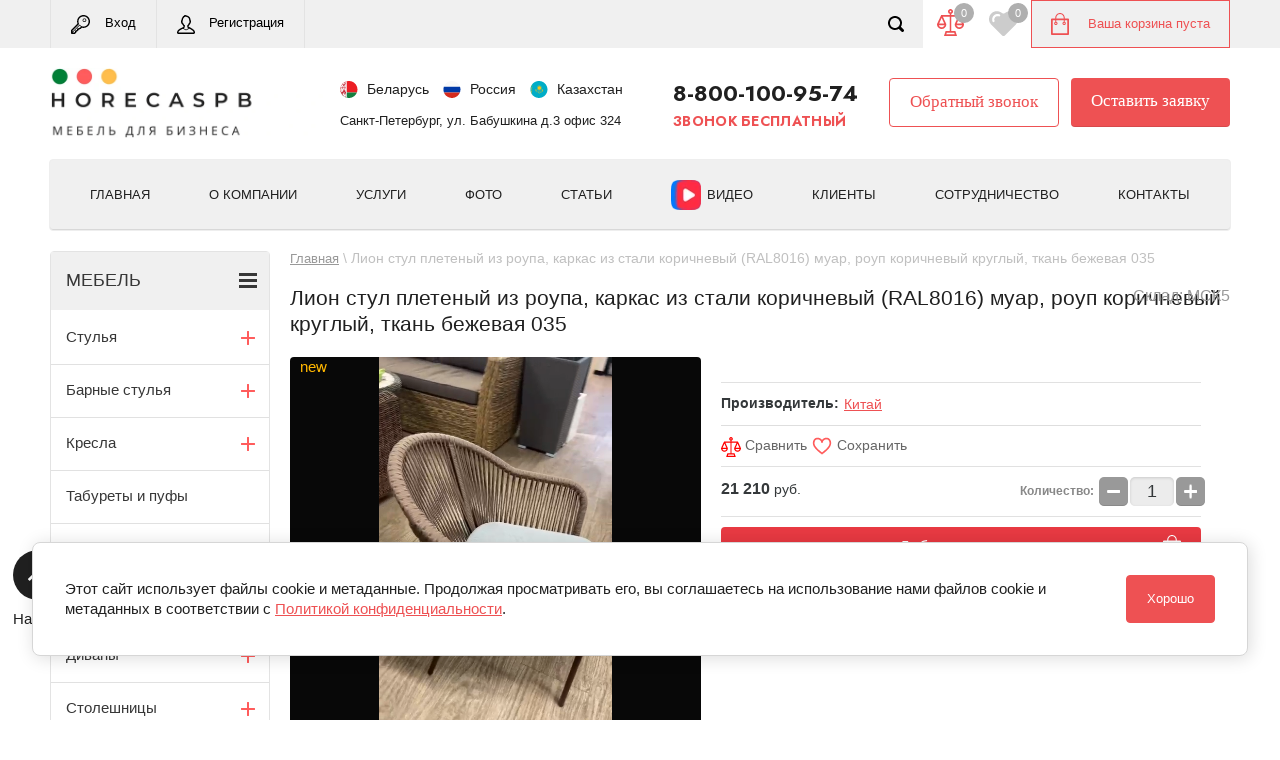

--- FILE ---
content_type: text/html; charset=utf-8
request_url: https://horecaspb.ru/shop/product/lion-stul-pletenyj-iz-roupa
body_size: 75934
content:

	<!doctype html>
<html lang="ru">
<head>

<meta charset="utf-8">
<meta name="robots" content="all">
<title>Лион стул плетеный из роупа, каркас из стали коричневый (RAL8016) муар, роуп коричневый круглый, ткань бежевая 035 – Купить с доставкой  от 21210 руб в HoReCaSPb</title>
<!-- assets.top -->
<meta property="og:title" content="Лион стул плетеный из роупа, каркас из стали коричневый (RAL8016) муар, роуп коричневый круглый, ткань бежевая 035">
<meta name="twitter:title" content="Лион стул плетеный из роупа, каркас из стали коричневый (RAL8016) муар, роуп коричневый круглый, ткань бежевая 035">
<meta property="og:description" content="Лион стул плетеный из роупа, каркас из стали коричневый (RAL8016) муар, роуп коричневый круглый, ткань бежевая 035, летняя мебель, мебель из ротанга, плетенная мебель, мебель для лаунж зон, мебель для отдыха, пластиковая мебель, доставка, гарантия">
<meta name="twitter:description" content="Лион стул плетеный из роупа, каркас из стали коричневый (RAL8016) муар, роуп коричневый круглый, ткань бежевая 035, летняя мебель, мебель из ротанга, плетенная мебель, мебель для лаунж зон, мебель для отдыха, пластиковая мебель, доставка, гарантия">
<meta property="og:image" content="https://horecaspb.ru/thumb/2/cDqhk07FxpmlFwtN2VHRBA/350r350/d/0pspqaxc3i08o0zf7lvmoyojsagxn46p.jpg">
<meta name="twitter:image" content="https://horecaspb.ru/thumb/2/cDqhk07FxpmlFwtN2VHRBA/350r350/d/0pspqaxc3i08o0zf7lvmoyojsagxn46p.jpg">
<meta property="og:image:type" content="image/jpeg">
<meta property="og:image:width" content="350">
<meta property="og:image:height" content="350">
<meta property="og:type" content="website">
<meta property="og:url" content="https://horecaspb.ru/shop/product/lion-stul-pletenyj-iz-roupa">
<meta name="twitter:card" content="summary">
<!-- /assets.top -->

<meta name="description" content="➤ В наличии Лион стул плетеный из роупа, каркас из стали коричневый (RAL8016) муар, роуп коричневый круглый, ткань бежевая 035 от 21210 руб. в Санкт-Петербурге, доставка (оптом и в розницу) по всей РФ от мебельной компании HoReCaSPb. &#x272e; Звонок бесплатный &#x0; 8-800-100-95-74">
<meta name="keywords" content="летняя мебель, мебель из ротанга, плетенная мебель, мебель для лаунж зон, мебель для отдыха, пластиковая мебель, мебель из руопа, стулья уличные руоп,, Лион стул плетеный из роупа, каркас из стали коричневый (RAL8016) муар, роуп коричневый круглый, ткань бежевая 035 в СПб">
<meta name="SKYPE_TOOLBAR" content="SKYPE_TOOLBAR_PARSER_COMPATIBLE">
<meta name="viewport" content="width=device-width, initial-scale=1.0, maximum-scale=1.0, user-scalable=no">
<meta name="format-detection" content="telephone=no">
<meta name="yandex-verification" content="16f2bbb5b6a2fd10" />
<meta name="google-site-verification" content="dF_lrJk1Dnow2KuHmI1W3bu5zEPUrhVEq-vaHrYN9Po" />
<meta name="cmsmagazine" content="86368d8963b4f0f96b434aafa426cd49" />
<meta name="yandex-verification" content="aaa520f0fd2683f7" />
<meta name="zen-verification" content="hMXvWSDta7SRLXcugK9YE8AO9VA5NDIxqexRcMkDdctpmEqBBqdO3147vXzoansp" />

<link rel="canonical" href="https://horecaspb.ru/shop/product/lion-stul-pletenyj-iz-roupa">

<link rel="preconnect" href="https://horecaspb.ru/shop/product/lion-stul-pletenyj-iz-roupa" />
<link rel="dns-prefetch" href="https://horecaspb.ru/shop/product/lion-stul-pletenyj-iz-roupa" />

<!--<script src="/g/libs/jquery/1.10.2/jquery.min.js"></script>-->
<script src="/g/libs/jquery/2.2.4/jquery-2.2.4.min.js" charset="utf-8"></script>

 	
<meta name="google-site-verification" content="dF_lrJk1Dnow2KuHmI1W3bu5zEPUrhVEq-vaHrYN9Po" />
<meta name="yandex-verification" content="16f2bbb5b6a2fd10" />
<meta name="mailru-domain" content="NbFAnJH9Vki2M0e4" />
<meta name="google-site-verification" content="dF_lrJk1Dnow2KuHmI1W3bu5zEPUrhVEq-vaHrYN9Po" />
<meta name="google-site-verification" content="dF_lrJk1Dnow2KuHmI1W3bu5zEPUrhVEq-vaHrYN9Po" />
<meta name="yandex-verification" content="aaa520f0fd2683f7" />
<meta name='wmail-verification' content='abdee8d8cc9bc716d35ed419c40f56d3' />
<meta name="msvalidate.01" content="121D9FC5657D09094F5DD45018AA6F17" />
<meta name="yandex-verification" content="43609c9561322289" />
<link rel="stylesheet" href="/g/libs/lightgallery-proxy-to-hs/lightgallery.proxy.to.hs.min.css" media="all" async>
<script src="/g/libs/lightgallery-proxy-to-hs/lightgallery.proxy.to.hs.stub.min.js"></script>
<script src="/g/libs/lightgallery-proxy-to-hs/lightgallery.proxy.to.hs.js" async></script>

            <!-- 46b9544ffa2e5e73c3c971fe2ede35a5 -->
            <script src='/shared/s3/js/lang/ru.js'></script>
            <script src='/shared/s3/js/common.min.js'></script>
        <link rel='stylesheet' type='text/css' href='/shared/s3/css/calendar.css' /><link rel="icon" href="/favicon.ico" type="image/x-icon">
<link rel="apple-touch-icon" href="/touch-icon-iphone.png">
<link rel="apple-touch-icon" sizes="76x76" href="/touch-icon-ipad.png">
<link rel="apple-touch-icon" sizes="120x120" href="/touch-icon-iphone-retina.png">
<link rel="apple-touch-icon" sizes="152x152" href="/touch-icon-ipad-retina.png">
<meta name="msapplication-TileImage" content="/touch-w8-mediumtile.png"/>
<meta name="msapplication-square70x70logo" content="/touch-w8-smalltile.png" />
<meta name="msapplication-square150x150logo" content="/touch-w8-mediumtile.png" />
<meta name="msapplication-wide310x150logo" content="/touch-w8-widetile.png" />
<meta name="msapplication-square310x310logo" content="/touch-w8-largetile.png" />

<!--s3_require-->
<link rel="stylesheet" href="/g/basestyle/1.0.1/user/user.css" type="text/css"/>
<link rel="stylesheet" href="/g/basestyle/1.0.1/cookie.message/cookie.message.css" type="text/css"/>
<link rel="stylesheet" href="/g/basestyle/1.0.1/user/user.blue.css" type="text/css"/>
<script type="text/javascript" src="/g/basestyle/1.0.1/user/user.js" async></script>
<link rel="stylesheet" href="/g/s3/lp/lpc.v4/css/styles.css" type="text/css"/>
<link rel="stylesheet" href="/g/s3/lp/cookie.message/__landing_page_content_global.css" type="text/css"/>
<link rel="stylesheet" href="/g/s3/lp/cookie.message/colors_lpc.css" type="text/css"/>
<link rel="stylesheet" href="/g/basestyle/1.0.1/cookie.message/cookie.message.blue.css" type="text/css"/>
<script type="text/javascript" src="/g/basestyle/1.0.1/cookie.message/cookie.message.js" async></script>
<!--/s3_require-->

<link rel='stylesheet' type='text/css' href='/t/images/__csspatch/2/patch.css'/>

<!--s3_goal-->
<script src="/g/s3/goal/1.0.0/s3.goal.js"></script>
<script>new s3.Goal({map:{"335815":{"goal_id":"335815","object_id":"5488415","event":"submit","system":"metrika","label":"Dliadilerov","code":"anketa"},"336015":{"goal_id":"336015","object_id":"81534241","event":"submit","system":"metrika","label":"Obratnaia_sviaz","code":"anketa"},"336215":{"goal_id":"336215","object_id":"81534441","event":"submit","system":"metrika","label":"Koopit_vodinclik","code":"anketa"},"336415":{"goal_id":"336415","object_id":"81534641","event":"submit","system":"metrika","label":"Zakazat","code":"anketa"}}, goals: [], ecommerce:[{"ecommerce":{"detail":{"products":[{"id":"2054252107","name":"Лион стул плетеный из роупа, каркас из стали коричневый (RAL8016) муар, роуп коричневый круглый, ткань бежевая 035","price":21210,"brand":"Китай","category":"Из искусственного ротанга/Мебель из роупа/Плетеная мебель/Плетеные стулья/Плетеные кресла"}]}}}]});</script>
<!--/s3_goal-->






	<link rel="stylesheet" type="text/css" href="/g/shop2v2/default/css/theme.less.css"><script type="text/javascript" src="/g/printme.js"></script>
<script type="text/javascript" src="/g/shop2v2/default/js/tpl.js"></script>
<script type="text/javascript" src="/g/shop2v2/default/js/baron.min.js"></script>
<script type="text/javascript" src="/t/v8253/images/js/shop2_local.js"></script>
<script type="text/javascript">shop2.init({"productRefs": {"1687232307":{"video":{"86027709":["2054252107"]}},"495278015":{"from":{"1":["715955215"]}},"1568312905":{"from":{"1":["2023763505"]}}},"apiHash": {"getPromoProducts":"ffd2620c5f55aeed5d2302e82c1f2cc9","getSearchMatches":"fb545662d22f3f1000ca96c51e8b756b","getFolderCustomFields":"e180f3bfcf07aba2267579d50debca6e","getProductListItem":"73319b1a24bf7a1d233895cca44a86aa","cartAddItem":"db24c1dbf4f41208e36ee4d87d55ac15","cartRemoveItem":"b84eab7c996baf1fc0e2d9052a426c57","cartUpdate":"f75f3ba5d1c7961e819036aa38013fd4","cartRemoveCoupon":"1f48269c323ae92d711e12abb3508168","cartAddCoupon":"848c5cf88f5dfa8ec2fce42a5bbb8922","deliveryCalc":"c3929bc3f10d1cabe87646a53fa8695e","printOrder":"a313ce262b78bf206905cb04e9f6e280","cancelOrder":"db0b03db185e6c77d801b026c4af89f2","cancelOrderNotify":"ab367e67bb7c832c8833bbef2b3bcd6b","repeatOrder":"e6d7253887b3186695ee2bd21727fd46","paymentMethods":"fa6f4b89d539bab8c41f0c70b979fb00","compare":"9c42fcdd03cedac48511ad8edfa9c5ba"},"hash": null,"verId": 1710640,"mode": "product","step": "","uri": "/shop","IMAGES_DIR": "/d/","my": {"list_picture_enlarge":true,"accessory":"\u0410\u043a\u0441\u0435\u0441\u0441\u0443\u0430\u0440\u044b","kit":"\u041d\u0430\u0431\u043e\u0440","recommend":"\u0420\u0435\u043a\u043e\u043c\u0435\u043d\u0434\u0443\u0435\u043c\u044b\u0435","similar":"\u041f\u043e\u0445\u043e\u0436\u0438\u0435","params":"\u041f\u0430\u0440\u0430\u043c\u0435\u0442\u0440\u044b","modification":"\u0412\u0430\u0440\u0438\u0430\u043d\u0442\u044b \u0438\u0441\u043f\u043e\u043b\u043d\u0435\u043d\u0438\u044f","description":"\u041e\u043f\u0438\u0441\u0430\u043d\u0438\u0435 \u0442\u043e\u0432\u0430\u0440\u0430","unique_values":true,"show_rating_sort":true,"buy_alias":"\u0412 \u043a\u043e\u0440\u0437\u0438\u043d\u0443","special_alias":"spec","new_alias":"new","show_flags_filter":true},"shop2_cart_order_payments": 5,"cf_margin_price_enabled": 0,"maps_yandex_key":"","maps_google_key":""});</script>
<style type="text/css">.product-item-thumb {width: 280px;}.product-item-thumb .product-image, .product-item-simple .product-image {height: 280px;width: 280px;}.product-item-thumb .product-amount .amount-title {width: 184px;}.product-item-thumb .product-price {width: 230px;}.shop2-product .product-side-l {width: 408px;}.shop2-product .product-image {height: 408px;width: 408px;}.shop2-product .product-thumbnails li {width: 126px;height: 126px;}</style>



	<script>
		$(function(){
			if ($('.folders-in-block').length) {
				let itemsElemet = $('.folders-in-block .chairs-subfolders');
				
				for(let i = 0; i < itemsElemet.length; i+=4) {
				  itemsElemet.slice(i, i+4).wrapAll("<ul class='shop2-vendor-folders chairs-folder-wrapper'></ul>");
				}
				
				if ($('.chairs-folder-wrapper').length > 1) {
					$('.folders-in-block-wrapper .show-more-btn').addClass('active')
				}
			}
		})
	</script>



<link rel="stylesheet" href="/t/v8253/images/css/header_styles.scss.css">


<style>
	*{-webkit-tap-highlight-color:transparent}html{font-family:sans-serif;overflow-y:scroll}body,html{height:100%}html{font-size:16px}body{margin:0}body{position:relative;min-width:320px;text-align:left;color:#34383a;background:#fff;font-family:Tahoma,Verdana,Segoe,sans-serif;line-height:1.25}.cityList-title{font-size:18px;font-weight:700;color:#475055;padding:0 0 20px;text-align:center}.cityList-ul{padding:0;margin:0;list-style:none;line-height:0;font-size:0}.cityList-ul li{margin:0 10px;display:inline-block;width:145px;vertical-align:top}.cityList-ul li a{font-size:15px;line-height:1.4;color:#475055;text-decoration:none}.cityList-none{text-align:center;padding:20px 0 0 0}.cityList-none a{font-size:16px;line-height:1.4;color:#5983f0;cursor:pointer}.scrollTop{display:none;position:fixed;left:30px;bottom:120px;width:40px;height:40px;border-radius:50%;z-index:100;cursor:pointer;background-size:20px 20px}.site-wrapper{min-height:100%;max-width:100%;margin:auto;display:flex;flex-direction:column}.site-wrapper{position:relative;overflow:hidden}.parallax-window{min-height:5000px;position:absolute;bottom:0;left:0;right:0;top:0;background:0 0;z-index:-2}article,aside,details,figcaption,figure,footer,header,hgroup,main,menu,nav,section,summary{display:block}.site-header{padding-top:48px;min-height:191px;flex:none}.top-panel-wr{position:fixed;top:0;left:0;right:0;z-index:101;background:#222;box-shadow:inset 0 -1px 0 rgba(0,0,0,.1)}.top-panel-wr .top-panel{max-width:1180px;padding:0 42px;margin:0 auto;display: flex;align-items: stretch;justify-content: space-between}.regid-block{float:left;font-size:0;border-left:1px solid rgba(250,250,250,.1)}.regid-block a{min-height:48px;position:relative;display:inline-block;vertical-align:middle;color:#fff;font-size:13px;line-height:45px;padding:0 20px 0 54px;text-decoration:none;border-right:1px solid #4b4b4b;font-family:Tahoma,Verdana,Segoe,sans-serif}.regid-block a.reg-enter{background:url(data:image/svg+xml,%3Csvg%20version%3D%221.1%22%20baseProfile%3D%22full%22%20xmlns%3D%22http%3A%2F%2Fwww.w3.org%2F2000%2Fsvg%22%20xmlns%3Axlink%3D%22http%3A%2F%2Fwww.w3.org%2F1999%2Fxlink%22%20xmlns%3Aev%3D%22http%3A%2F%2Fwww.w3.org%2F2001%2Fxml-events%22%20xml%3Aspace%3D%22preserve%22%20x%3D%220px%22%20y%3D%220px%22%20width%3D%2219px%22%20height%3D%2219px%22%20%20viewBox%3D%220%200%2019%2019%22%20preserveAspectRatio%3D%22none%22%20shape-rendering%3D%22geometricPrecision%22%3E%22%3Cpath%20fill%3D%22%23eef8f3%22%20d%3D%22M12.538%2C12.922%20C11.952%2C12.922%2011.401%2C12.859%2010.893%2C12.733%20L9.856%2C13.850%20C9.722%2C13.993%209.536%2C14.074%209.340%2C14.074%20L8.931%2C14.074%20L8.157%2C14.641%20C8.036%2C14.730%207.890%2C14.778%207.741%2C14.778%20L7.389%2C14.778%20L7.389%2C15.098%20C7.389%2C15.297%207.305%2C15.486%207.157%2C15.620%20L6.239%2C16.450%20C6.126%2C16.552%205.983%2C16.615%205.831%2C16.629%20L5.472%2C16.661%20L5.453%2C17.051%20C5.445%2C17.214%205.380%2C17.370%205.270%2C17.491%20L4.102%2C18.770%20C3.969%2C18.917%203.780%2C19.000%203.582%2C19.000%20L0.704%2C19.000%20C0.315%2C19.000%20-0.000%2C18.685%20-0.000%2C18.296%20L-0.000%2C15.418%20C-0.000%2C15.231%200.074%2C15.052%200.206%2C14.920%20L6.455%2C8.671%20C6.215%2C8.013%206.078%2C7.221%206.078%2C6.461%20C6.078%2C2.899%208.976%2C-0.000%2012.538%2C-0.000%20C16.101%2C-0.000%2019.000%2C2.899%2019.000%2C6.461%20C19.000%2C10.024%2016.101%2C12.922%2012.538%2C12.922%20ZM3.272%2C17.592%20L4.060%2C16.729%20L4.096%2C15.981%20C4.114%2C15.631%204.386%2C15.346%204.736%2C15.315%20L5.470%2C15.248%20L5.981%2C14.785%20L5.981%2C14.074%20C5.981%2C13.685%206.296%2C13.370%206.685%2C13.370%20L7.510%2C13.370%20L8.284%2C12.803%20C8.405%2C12.714%208.550%2C12.666%208.700%2C12.666%20L9.034%2C12.666%20L9.984%2C11.641%20C9.424%2C11.330%208.888%2C10.916%208.544%2C10.551%20L1.503%2C17.592%20L3.272%2C17.592%20ZM12.538%2C1.407%20C9.752%2C1.407%207.485%2C3.674%207.485%2C6.461%20C7.485%2C7.196%207.650%2C7.983%207.916%2C8.516%20C8.049%2C8.784%207.999%2C9.107%207.790%2C9.321%20L7.605%2C9.511%20L1.407%2C15.709%20L1.407%2C16.693%20L8.272%2C9.828%20C8.376%2C9.724%208.527%2C9.699%208.655%2C9.751%20C8.751%2C9.760%208.843%2C9.806%208.904%2C9.890%20C9.183%2C10.270%2010.013%2C10.936%2010.786%2C11.249%20C10.823%2C11.255%2010.861%2C11.256%2010.897%2C11.269%20C11.376%2C11.432%2011.929%2C11.515%2012.538%2C11.515%20C15.325%2C11.515%2017.592%2C9.248%2017.592%2C6.461%20C17.592%2C3.674%2015.325%2C1.407%2012.538%2C1.407%20ZM13.434%2C7.062%20C12.415%2C7.062%2011.586%2C6.233%2011.586%2C5.214%20C11.586%2C4.194%2012.415%2C3.365%2013.434%2C3.365%20C14.454%2C3.365%2015.283%2C4.194%2015.283%2C5.214%20C15.283%2C6.233%2014.454%2C7.062%2013.434%2C7.062%20ZM13.434%2C4.069%20C12.803%2C4.069%2012.289%2C4.582%2012.289%2C5.214%20C12.289%2C5.845%2012.803%2C6.359%2013.434%2C6.359%20C14.066%2C6.359%2014.579%2C5.845%2014.579%2C5.214%20C14.579%2C4.582%2014.066%2C4.069%2013.434%2C4.069%20Z%22%20class%3D%22cls-1%22%2F%3E%3C%2Fsvg%3E) 20px 15px no-repeat}.regid-block a::before{position:absolute;top:0;left:0;bottom:0;right:0;content:''}.regid-block a.reg-link{padding-left:52px;background:url(data:image/svg+xml,%3Csvg%20version%3D%221.1%22%20baseProfile%3D%22full%22%20xmlns%3D%22http%3A%2F%2Fwww.w3.org%2F2000%2Fsvg%22%20xmlns%3Axlink%3D%22http%3A%2F%2Fwww.w3.org%2F1999%2Fxlink%22%20xmlns%3Aev%3D%22http%3A%2F%2Fwww.w3.org%2F2001%2Fxml-events%22%20xml%3Aspace%3D%22preserve%22%20x%3D%220px%22%20y%3D%220px%22%20width%3D%2218px%22%20height%3D%2219px%22%20%20viewBox%3D%220%200%2018%2019%22%20preserveAspectRatio%3D%22none%22%20shape-rendering%3D%22geometricPrecision%22%3E%22%3Cpath%20fill%3D%22%23eef8f3%22%20d%3D%22M17.792%2C16.513%20L17.642%2C16.014%20C17.210%2C14.560%2013.333%2C12.545%2012.763%2C12.291%20C12.073%2C11.984%2011.778%2C11.789%2011.666%2C11.701%20C11.623%2C11.504%2011.592%2C11.273%2011.575%2C11.027%20C11.816%2C10.867%2012.063%2C10.641%2012.266%2C10.300%20C12.331%2C10.191%2012.391%2C10.096%2012.446%2C10.006%20C12.628%2C9.713%2012.790%2C9.454%2012.965%2C9.028%20C13.170%2C8.903%2013.348%2C8.716%2013.469%2C8.490%20C13.884%2C7.712%2014.184%2C6.369%2013.965%2C5.736%20C13.892%2C5.524%2013.762%2C5.351%2013.590%2C5.228%20C13.531%2C3.036%2012.566%2C1.547%2010.735%2C0.806%20C10.393%2C0.652%209.823%2C0.422%209.047%2C0.203%20C8.616%2C0.081%208.314%2C0.035%207.994%2C0.006%20C7.928%2C-0.000%207.860%2C0.004%207.795%2C0.017%20C7.438%2C0.089%207.116%2C0.366%206.976%2C0.720%20C6.974%2C0.727%206.971%2C0.734%206.968%2C0.741%20C6.381%2C0.883%205.841%2C1.234%205.658%2C1.892%20C5.643%2C1.937%205.632%2C1.983%205.626%2C2.030%20C4.854%2C2.895%204.485%2C3.888%204.446%2C5.195%20C4.251%2C5.319%204.105%2C5.502%204.026%2C5.733%20C3.806%2C6.365%204.106%2C7.708%204.521%2C8.486%20C4.652%2C8.730%204.848%2C8.926%205.074%2C9.049%20C5.234%2C9.418%205.398%2C9.661%205.557%2C9.897%20C5.634%2C10.010%205.716%2C10.130%205.803%2C10.276%20C6.020%2C10.641%206.263%2C10.877%206.496%2C11.040%20C6.476%2C11.211%206.451%2C11.398%206.427%2C11.574%20L6.392%2C11.840%20C6.287%2C11.969%205.922%2C12.196%205.611%2C12.325%20C5.564%2C12.344%200.860%2C14.290%200.373%2C16.124%20C0.291%2C16.433%200.031%2C17.304%200.030%2C17.305%20C0.010%2C17.373%20-0.000%2C17.443%20-0.000%2C17.513%20C-0.000%2C18.500%200.683%2C19.000%202.031%2C19.000%20L15.969%2C19.000%20C16.577%2C19.000%2018.000%2C19.000%2018.000%2C17.561%20C18.000%2C17.198%2017.960%2C17.067%2017.792%2C16.513%20ZM6.258%2C8.240%20C6.173%2C8.000%205.972%2C7.828%205.733%2C7.781%20C5.509%2C7.349%205.375%2C6.741%205.343%2C6.409%20C5.454%2C6.375%205.557%2C6.313%205.640%2C6.227%20C5.776%2C6.088%205.849%2C5.896%205.841%2C5.700%20C5.783%2C4.075%206.268%2C3.299%207.015%2C2.634%20C7.160%2C2.505%207.242%2C2.325%207.253%2C2.138%20C7.366%2C2.108%207.506%2C2.089%207.649%2C2.089%20C7.897%2C2.099%208.137%2C1.977%208.272%2C1.758%20C8.322%2C1.678%208.354%2C1.589%208.369%2C1.499%20C8.460%2C1.518%208.561%2C1.543%208.675%2C1.576%20C9.370%2C1.773%209.873%2C1.975%2010.197%2C2.120%20C11.646%2C2.707%2012.262%2C3.812%2012.194%2C5.701%20C12.187%2C5.892%2012.261%2C6.078%2012.389%2C6.217%20C12.460%2C6.294%2012.548%2C6.353%2012.644%2C6.391%20C12.617%2C6.738%2012.480%2C7.359%2012.249%2C7.797%20C12.030%2C7.855%2011.851%2C8.019%2011.771%2C8.239%20C11.601%2C8.709%2011.477%2C8.909%2011.270%2C9.242%20C11.210%2C9.338%2011.146%2C9.441%2011.076%2C9.558%20C10.956%2C9.760%2010.804%2C9.857%2010.582%2C9.956%20C10.327%2C10.070%2010.163%2C10.329%2010.165%2C10.614%20C10.167%2C10.947%2010.193%2C11.587%2010.344%2C12.174%20C10.403%2C12.493%2010.671%2C12.821%2011.513%2C13.264%20L9.007%2C14.616%20L6.788%2C13.313%20C7.234%2C13.038%207.698%2C12.627%207.766%2C12.087%20L7.808%2C11.768%20C7.862%2C11.368%207.918%2C10.954%207.926%2C10.655%20C7.934%2C10.362%207.764%2C10.093%207.499%2C9.979%20C7.289%2C9.889%207.146%2C9.792%206.993%2C9.534%20C6.890%2C9.361%206.794%2C9.220%206.704%2C9.086%20C6.524%2C8.821%206.395%2C8.630%206.258%2C8.240%20ZM15.969%2C17.575%20L2.031%2C17.575%20C1.678%2C17.575%201.505%2C17.549%201.422%2C17.525%20C1.506%2C17.240%201.658%2C16.723%201.718%2C16.497%20C1.870%2C15.923%204.101%2C14.475%206.029%2C13.689%20L8.826%2C15.331%20C8.880%2C15.363%208.940%2C15.379%209.000%2C15.379%20C9.056%2C15.379%209.112%2C15.365%209.163%2C15.337%20L12.304%2C13.643%20C13.868%2C14.362%2016.116%2C15.922%2016.308%2C16.428%20L16.461%2C16.935%20C16.597%2C17.385%2016.605%2C17.412%2016.606%2C17.536%20C16.449%2C17.575%2016.121%2C17.575%2015.969%2C17.575%20Z%22%20class%3D%22cls-1%22%2F%3E%3C%2Fsvg%3E) 20px 15px no-repeat}#shop2-cart-preview{float:right;position:relative;padding:0 20px 0 57px;background:#ffe65a;box-shadow:inset 0 -1px 0 rgba(0,0,0,.1);background-image:linear-gradient(to top,#ffe556 0,#ffe75f 100%)}#shop2-cart-preview::before{position:absolute;top:50%;left:20px;content:'';width:18px;height:22px;margin-top:-11px}#shop2-cart-preview .shop-block{vertical-align:middle}#shop2-cart-preview .cart-preview-count{position:absolute;top:6px;right:6px;opacity:0;padding:2px 7px 3px;text-align:center;font-size:11px;font-family:Tahoma,Verdana,Segoe,sans-serif;color:#fff;background:#5983f0;border-radius:50%;transition:opacity .3s ease-out}#shop2-cart-preview .shop-block .block-body{font-size:13px;font-family:Tahoma,Verdana,Segoe,sans-serif}#shop2-cart-preview .shop-block .block-body a{display:block;min-height:48px;line-height:48px;color:#222;text-decoration:none}.top-panel-search-button{float:right;opacity:0;margin:0;display:block;width:54px;height:48px;background:url(data:image/svg+xml,%3Csvg%20version%3D%221.1%22%20baseProfile%3D%22full%22%20xmlns%3D%22http%3A%2F%2Fwww.w3.org%2F2000%2Fsvg%22%20xmlns%3Axlink%3D%22http%3A%2F%2Fwww.w3.org%2F1999%2Fxlink%22%20xmlns%3Aev%3D%22http%3A%2F%2Fwww.w3.org%2F2001%2Fxml-events%22%20xml%3Aspace%3D%22preserve%22%20x%3D%220px%22%20y%3D%220px%22%20width%3D%2216px%22%20height%3D%2216px%22%20%20viewBox%3D%220%200%2016%2016%22%20preserveAspectRatio%3D%22none%22%20shape-rendering%3D%22geometricPrecision%22%3E%22%3Cpath%20fill%3D%22%23ffffff%22%20d%3D%22M15.533%2C15.533%20C14.947%2C16.119%2013.997%2C16.119%2013.412%2C15.533%20L10.764%2C12.885%20C9.676%2C13.583%208.389%2C14.000%207.000%2C14.000%20C3.134%2C14.000%20-0.000%2C10.866%20-0.000%2C7.000%20C-0.000%2C3.134%203.134%2C-0.000%207.000%2C-0.000%20C10.866%2C-0.000%2014.000%2C3.134%2014.000%2C7.000%20C14.000%2C8.389%2013.583%2C9.675%2012.886%2C10.764%20L15.533%2C13.411%20C16.119%2C13.997%2016.119%2C14.947%2015.533%2C15.533%20ZM7.000%2C2.000%20C4.238%2C2.000%202.000%2C4.238%202.000%2C7.000%20C2.000%2C9.761%204.238%2C12.000%207.000%2C12.000%20C9.761%2C12.000%2012.000%2C9.761%2012.000%2C7.000%20C12.000%2C4.238%209.761%2C2.000%207.000%2C2.000%20Z%22%20class%3D%22cls-1%22%2F%3E%3C%2Fsvg%3E) 50% 50% no-repeat;transition:all .3s ease-out}.clear-self::after{display:block;visibility:hidden;clear:both;height:0;content:''}.header-bot-block{max-width:1180px;margin:0 auto;padding:0 42px 32px}.site-name-wr{float:left;padding:35px 0 0;max-width:300px}.site-name-wr .logo{display:table-cell;vertical-align:middle;padding-right:10px}.table-wrapper,img,object,object embed,textarea{max-width:100%}img{height:auto}.site-footer a img,.site-header a img,.site-sidebar a img{border:none}.site-name-wr .site-name-in{display:block;vertical-align:middle}.site-name-wr .site-name a{text-decoration:none;font-size:23px;font-weight:700;font-family:Tahoma,Verdana,Segoe,sans-serif;color:#4a4a4a}.site-name-wr .site-description{font-size:14px;font-family:Tahoma,Verdana,Segoe,sans-serif;color:#474f54;text-align:center}.phone-block-wr{float:right;text-align:right;padding-top:38px}.phone-block-wr .site-phone{float:right;text-align:left;margin-left:40px}.phone-block-wr .site-phone .s2{width:180px;display:inline-block;vertical-align:middle;margin-left:0;font-size:17px;font-weight:700;font-family:Tahoma,Verdana,Segoe,sans-serif}.phone-block-wr .site-phone .s2>div{margin:0 0 5px}.phone-block-wr .site-phone .s2 div{text-align:right}a[href^="tel:"]{color:inherit;text-decoration:none;cursor:pointer}.phone-block-wr .site-adres{text-align:left;float:left;font-size:14px;font-family:Tahoma,Verdana,Segoe,sans-serif}.cityList-top{font-weight:500;margin:0;padding:14px 0 0;font-size:12px;font-family:Tahoma,Verdana,Segoe,sans-serif;position:relative;text-align:right}.phone-block-wr .site-adres .cityList-top .cityList-link{color:#5983f0;font-size:12pt}.cityList-top-pop{position:absolute;border:1px solid grey;border-radius:3px;box-shadow:0 0 2px rgba(0,0,0,.5);top:100%;left:0;min-width:100px;padding:5px 5px 15px;background:#fff;display:none;z-index:20;margin:4px 0 0}.clear-self::after{display:block;visibility:hidden;clear:both;height:0;content:''}.top-navigation-wrap{padding:0 42px;margin-bottom:20px}.top-navigation-wrap .top-navigation-in{position:relative;max-width:1180px;margin:0 auto;min-height:60px;background-color:#e83841;border-radius:4px;box-shadow:inset 0 -1px 0 rgba(0,0,0,.1);background-image:linear-gradient(to top,#e7353e 0,#e93b44 100%)}@media (min-width:901px){.top-navigation-wrap .top-navigation-in{background:#fafafa;border:1px solid #eee}}.top-panel-navigation-button{position:relative;display:none;width:48px;height:48px;background:url(data:image/svg+xml,%3Csvg%20version%3D%221.1%22%20baseProfile%3D%22full%22%20xmlns%3D%22http%3A%2F%2Fwww.w3.org%2F2000%2Fsvg%22%20xmlns%3Axlink%3D%22http%3A%2F%2Fwww.w3.org%2F1999%2Fxlink%22%20xmlns%3Aev%3D%22http%3A%2F%2Fwww.w3.org%2F2001%2Fxml-events%22%20xml%3Aspace%3D%22preserve%22%20x%3D%220px%22%20y%3D%220px%22%20width%3D%2220px%22%20height%3D%2215px%22%20%20viewBox%3D%220%200%2020%2015%22%20preserveAspectRatio%3D%22none%22%20shape-rendering%3D%22geometricPrecision%22%3E%3Cpath%20fill%3D%22%23fff%22%20d%3D%22M19.000%2C14.999%20L1.000%2C14.999%20C0.448%2C14.999%20-0.000%2C14.551%20-0.000%2C13.999%20L-0.000%2C12.999%20C-0.000%2C12.447%200.448%2C11.999%201.000%2C11.999%20L19.000%2C11.999%20C19.552%2C11.999%2020.000%2C12.447%2020.000%2C12.999%20L20.000%2C13.999%20C20.000%2C14.551%2019.552%2C14.999%2019.000%2C14.999%20ZM19.000%2C8.999%20L1.000%2C8.999%20C0.448%2C8.999%20-0.000%2C8.552%20-0.000%2C7.999%20L-0.000%2C6.999%20C-0.000%2C6.447%200.448%2C5.999%201.000%2C5.999%20L19.000%2C5.999%20C19.552%2C5.999%2020.000%2C6.447%2020.000%2C6.999%20L20.000%2C7.999%20C20.000%2C8.552%2019.552%2C8.999%2019.000%2C8.999%20ZM19.000%2C2.999%20L1.000%2C2.999%20C0.448%2C2.999%20-0.000%2C2.552%20-0.000%2C2.000%20L-0.000%2C0.999%20C-0.000%2C0.447%200.448%2C-0.001%201.000%2C-0.001%20L19.000%2C-0.001%20C19.552%2C-0.001%2020.000%2C0.447%2020.000%2C0.999%20L20.000%2C2.000%20C20.000%2C2.552%2019.552%2C2.999%2019.000%2C2.999%20Z%22%2F%3E%3C%2Fsvg%3E) 50% 50% no-repeat}.top-navigation-wrap .left-menu,.top-navigation-wrap .regid-block,.top-navigation-wrap .top-categor-wr{display:none}.top-menu{padding:20px 10px 0;text-align:center}.top-menu li{display:inline-block;vertical-align:top;padding:0 20px 20px}.top-menu li a{position:relative;display:inline-block;font-size:15px;color:#fff;text-decoration:none}@media (min-width:901px){.top-navigation-wrap .top-navigation-in .top-menu li a{color:#222}}.top-navigation-search-preview{position:absolute;top:9px;bottom:9px;height:42px;left:7px;right:53px;z-index:102;visibility:hidden;opacity:0;transition:all .3s ease-in-out}.site-container{position:relative;width:100%;max-width:1264px;margin:0 auto;padding:0 42px 50px;flex:1 1 auto;box-sizing:border-box}.site-main{float:left;width:100%}@media only screen and (min-width:900px){.site-main-inner{padding-left:20px}}.site-main>.site-main-inner{padding-left:20px;margin-left:220px}.main-search{margin:0 0 20px}button,input,optgroup,select,textarea{font:inherit;margin:0}button{overflow:visible}button,select{text-transform:none}button,html input[type=button],input[type=reset],input[type=submit]{cursor:pointer}.main-search button{position:relative;width:70px;height:42px;float:right;border:none;background:#ffe65a;border-radius:0 4px 4px 0}.main-search button:after{position:absolute;top:50%;left:50%;content:'';width:16px;height:16px;margin:-8px 0 0 -8px;background:url(data:image/svg+xml,%3Csvg%20version%3D%221.1%22%20baseProfile%3D%22full%22%20xmlns%3D%22http%3A%2F%2Fwww.w3.org%2F2000%2Fsvg%22%20xmlns%3Axlink%3D%22http%3A%2F%2Fwww.w3.org%2F1999%2Fxlink%22%20xmlns%3Aev%3D%22http%3A%2F%2Fwww.w3.org%2F2001%2Fxml-events%22%20xml%3Aspace%3D%22preserve%22%20x%3D%220px%22%20y%3D%220px%22%20width%3D%2216px%22%20height%3D%2216px%22%20%20viewBox%3D%220%200%2016%2016%22%20preserveAspectRatio%3D%22none%22%20shape-rendering%3D%22geometricPrecision%22%3E%22%3Cpath%20fill%3D%22%23ffffff%22%20d%3D%22M15.533%2C15.533%20C14.947%2C16.119%2013.997%2C16.119%2013.412%2C15.533%20L10.764%2C12.885%20C9.676%2C13.583%208.389%2C14.000%207.000%2C14.000%20C3.134%2C14.000%20-0.000%2C10.866%20-0.000%2C7.000%20C-0.000%2C3.134%203.134%2C-0.000%207.000%2C-0.000%20C10.866%2C-0.000%2014.000%2C3.134%2014.000%2C7.000%20C14.000%2C8.389%2013.583%2C9.675%2012.886%2C10.764%20L15.533%2C13.411%20C16.119%2C13.997%2016.119%2C14.947%2015.533%2C15.533%20ZM7.000%2C2.000%20C4.238%2C2.000%202.000%2C4.238%202.000%2C7.000%20C2.000%2C9.761%204.238%2C12.000%207.000%2C12.000%20C9.761%2C12.000%2012.000%2C9.761%2012.000%2C7.000%20C12.000%2C4.238%209.761%2C2.000%207.000%2C2.000%20Z%22%20class%3D%22cls-1%22%2F%3E%3C%2Fsvg%3E) 0 0 no-repeat}.main-search label{display:block;overflow:hidden;min-height:40px;background:#fff;padding:0 15px;border:1px solid #ccc;border-right:none}.main-search label input{padding:11px 0 11px;width:100%;border:none;background:0 0;font-size:14px;font-family:Tahoma,Verdana,Segoe,sans-serif}.main-pics{display:-webkit-flex;display:flex;flex-wrap:wrap;justify-content:space-between}.main-pics .main-pics-left{width:55%}.main-pics a{display:block;font-size:0;line-height:0;margin:0 0 16px}.main-pics .main-pics-right{width:44%}.main-pics a{display:block;font-size:0;line-height:0;margin:0 0 16px}.main-pics .main-pics-right img{width:100%;max-height:190px}.site-sidebar{position:relative}.site-sidebar.left{width:220px;float:left;margin-left:-100%;padding-bottom:50px}.left-categor-wr{margin-bottom:20px;background-color:#fff;border:0;border-radius:4px}.left-categor{padding:0;margin:0;list-style:none}.left-categor>li{position:relative;border-top:1px solid #e1e1e1}.left-categor>li:first-child{border:none}.left-categor>li,.left-categor>li:first-child{margin:0 0 10px;border:2px solid #5983f0;border-radius:4px}.left-categor>li>a{display:block;position:relative;padding:18px 30px 19px 15px;font-size:18px;line-height:1.2;font-weight:700;font-family:Tahoma,Verdana,Segoe,sans-serif;color:#fff;cursor:pointer;background:#5983f0}.left-categor>li.haschild>a .sp1,.left-categor>li:first-child.haschild>a .sp1{position:absolute;display:inline-block;top:50%;right:12px;content:'';height:19px;width:18px;margin-top:-10px}.left-categor>li.haschild>a .sp1:before,.left-categor>li:first-child.haschild>a .sp1:before{position:absolute;top:8px;right:0;width:18px;height:3px;content:'';background-color:#fff}.left-categor>li.haschild>a .sp1 .sp2,.left-categor>li:first-child.haschild>a .sp1 .sp2{position:absolute;display:inline-block;top:2px;right:0;width:18px;height:3px;content:'';background:#fff}.left-categor>li.haschild>a .sp1:after,.left-categor>li:first-child.haschild>a .sp1:after{position:absolute;bottom:2px;right:0;width:18px;height:3px;content:'';background-color:#fff}.left-categor ul{display:none;position:relative;padding:2px 0 5px;margin:0 0 -1px;list-style:none;background:#fff}@media (max-width:1024px){.top-panel-wr .top-panel{max-width:940px}}@media (max-width:900px){.top-panel-wr .top-panel{padding:0}}@media (max-width:900px){.top-panel-wr .top-panel .regid-block{opacity:0;display:none}}@media (max-width:639px){#shop2-cart-preview{width:56px;height:48px;padding:0}}@media (max-width:639px){#shop2-cart-preview .shop-block{position:absolute;top:0;left:0;right:0;bottom:0}}@media (max-width:639px){#shop2-cart-preview .cart-preview-count{opacity:1}}@media (max-width:639px){#shop2-cart-preview .shop-block .block-body{font-size:0;line-height:0}}@media (max-width:900px){.top-panel-wr .top-panel-search-button{opacity:1}}@media (max-width:890px){.header-bot-block{text-align:center}}@media (max-width:900px){.footer-bot-block,.footer-menu-wrapper .footer-menu,.header-bot-block,.site-container{padding-left:20px;padding-right:20px}}@media (max-width:639px){.header-bot-block,.site-container{padding-left:0;padding-right:0}}@media (max-width:890px){.site-name-wr{float:none;text-align:center;margin:0 auto}}@media (max-width:890px){.site-name-wr .logo{display:block}}@media (max-width:890px){.phone-block-wr{float:none;text-align:center}}@media (max-width:570px){.phone-block-wr{padding-top:25px}}@media (max-width:890px){.header-bot-block .phone-block-wr{display:inline-block;vertical-align:top}}@media (max-width:570px){.phone-block-wr .site-adres,.phone-block-wr .site-phone{float:none;margin:0;padding:0 17px;text-align:center}}@media (max-width:570px){.phone-block-wr .site-phone .s2{margin-left:0}}@media (max-width:570px){.phone-block-wr .site-phone .s2 div{text-align:center}}@media (max-width:900px){.top-navigation-wrap{width:0;height:0;margin:0;padding:0;visibility:hidden;transition:all .3s ease-out}}@media (max-width:900px){.footer-bot-block,.footer-menu-wrapper .footer-menu,.header-bot-block,.site-container{padding-left:20px;padding-right:20px}}@media (max-width:639px){.header-bot-block,.site-container{padding-left:0;padding-right:0}}@media (max-width:900px){.site-main{float:none}}@media (max-width:1150px){.site-main>.site-main-inner{margin-right:0;padding-right:0}}@media (max-width:900px){.site-main>.site-main-inner{padding-left:0;margin-left:0}}@media (max-width:639px){.site-main .site-main-inner{padding:0 20px}}@media screen and (max-width:900px){.main-search{display:none}}@media screen and (max-width:640px){.main-pics{display:block;text-align:center}}@media screen and (max-width:640px){.main-pics .main-pics-left{width:100%}}.favorite_top{pointer-events:auto;position:relative;margin:0;background:#fff;width:54px;min-height:45px}.favorite_top a.favorite_link{display:block;padding:0;height:100%;min-height:45px;width:54px;position:relative;background-image:url(data:image/svg+xml,%3Csvg%20version%3D%221.1%22%20baseProfile%3D%22full%22%20xmlns%3D%22http%3A%2F%2Fwww.w3.org%2F2000%2Fsvg%22%20xmlns%3Axlink%3D%22http%3A%2F%2Fwww.w3.org%2F1999%2Fxlink%22%20xmlns%3Aev%3D%22http%3A%2F%2Fwww.w3.org%2F2001%2Fxml-events%22%20xml%3Aspace%3D%22preserve%22%20x%3D%220px%22%20y%3D%220px%22%20width%3D%2221%22%20height%3D%2218%22%20%20viewBox%3D%220%200%2021%2018%22%20preserveAspectRatio%3D%22none%22%20shape-rendering%3D%22geometricPrecision%22%3E%22%3Cpath%20xmlns%3D%22http%3A%2F%2Fwww.w3.org%2F2000%2Fsvg%22%20id%3D%22Subtract%22%20fill-rule%3D%22evenodd%22%20clip-rule%3D%22evenodd%22%20d%3D%22M8.9659%2016.8277L1.60466%209.46641C-0.752674%207.10907%20-0.475606%203.21039%202.19141%201.21013C3.97329%20-0.126281%206.38693%20-0.250792%208.29687%200.895172L9.57294%201.66081C9.9209%201.86959%2010.3556%201.86959%2010.7036%201.66081L11.9796%200.895172C13.8896%20-0.250792%2016.3032%20-0.126281%2018.0851%201.21013C20.7521%203.21039%2021.0292%207.10907%2018.6718%209.4664L11.3106%2016.8277C10.6631%2017.4751%209.61337%2017.4751%208.9659%2016.8277ZM6.69794%202.14709C4.07416%201.62233%201.76041%203.93512%202.28524%206.55925L2.4028%207.14709C2.48404%207.55326%202.87916%207.81667%203.28533%207.73544C3.6915%207.6542%203.95491%207.25908%203.87367%206.85291L3.75611%206.26508C3.44127%204.69088%204.82922%203.30305%206.40377%203.61796L6.99115%203.73544C7.39732%203.81667%207.79244%203.55326%207.87367%203.14709C7.95491%202.74092%207.6915%202.3458%207.28533%202.26457L6.69794%202.14709Z%22%20fill%3D%22%23e83841%22%2F%3E%3C%2Fsvg%3E);background-position:50% 50%;background-repeat:no-repeat;background-size:30px}.favorite_top a.favorite_link span{display:grid;align-items:center;justify-items:center;position:absolute;right:3px;top:3px;margin:0;padding:0 3px;font-size:11px;line-height:14px;font-family:Tahoma,Verdana,Segoe,sans-serif;color:#fff;border-radius:20px;background:#5983f0;height:20px;min-width:20px;-webkit-box-sizing:border-box;-moz-box-sizing:border-box;box-sizing:border-box}.favorite_top.is-null a{background-image:url(data:image/svg+xml,%3Csvg%20version%3D%221.1%22%20baseProfile%3D%22full%22%20xmlns%3D%22http%3A%2F%2Fwww.w3.org%2F2000%2Fsvg%22%20xmlns%3Axlink%3D%22http%3A%2F%2Fwww.w3.org%2F1999%2Fxlink%22%20xmlns%3Aev%3D%22http%3A%2F%2Fwww.w3.org%2F2001%2Fxml-events%22%20xml%3Aspace%3D%22preserve%22%20x%3D%220px%22%20y%3D%220px%22%20width%3D%2221%22%20height%3D%2218%22%20%20viewBox%3D%220%200%2021%2018%22%20preserveAspectRatio%3D%22none%22%20shape-rendering%3D%22geometricPrecision%22%3E%22%3Cpath%20xmlns%3D%22http%3A%2F%2Fwww.w3.org%2F2000%2Fsvg%22%20id%3D%22Subtract%22%20fill-rule%3D%22evenodd%22%20clip-rule%3D%22evenodd%22%20d%3D%22M8.9659%2016.8277L1.60466%209.46641C-0.752674%207.10907%20-0.475606%203.21039%202.19141%201.21013C3.97329%20-0.126281%206.38693%20-0.250792%208.29687%200.895172L9.57294%201.66081C9.9209%201.86959%2010.3556%201.86959%2010.7036%201.66081L11.9796%200.895172C13.8896%20-0.250792%2016.3032%20-0.126281%2018.0851%201.21013C20.7521%203.21039%2021.0292%207.10907%2018.6718%209.4664L11.3106%2016.8277C10.6631%2017.4751%209.61337%2017.4751%208.9659%2016.8277ZM6.69794%202.14709C4.07416%201.62233%201.76041%203.93512%202.28524%206.55925L2.4028%207.14709C2.48404%207.55326%202.87916%207.81667%203.28533%207.73544C3.6915%207.6542%203.95491%207.25908%203.87367%206.85291L3.75611%206.26508C3.44127%204.69088%204.82922%203.30305%206.40377%203.61796L6.99115%203.73544C7.39732%203.81667%207.79244%203.55326%207.87367%203.14709C7.95491%202.74092%207.6915%202.3458%207.28533%202.26457L6.69794%202.14709Z%22%20fill%3D%22%23cccccc%22%2F%3E%3C%2Fsvg%3E);pointer-events:none}
		
.art_h1{margin:0;padding:0 0 10px;font-style:italic;font-size:23px}.art_path{padding:7px 0}.art-tpl__title{margin:0 0 5px;font-size:22px}.art-tpl__title a{text-decoration:none}.art-tpl__title a:hover{text-decoration:underline}.tab_null{border:none;border-spacing:0;border-collapse:collapse;width:100%}.tab_null .td{border:none;padding:0;vertical-align:top;text-align:left}.tab_null .art-tpl__thumb{padding:6px 5px 6px 0;float:left}.tab_null .art-tpl__thumb .highslide:hover img,.tab_null .art-tpl__thumb img{border:none}.art-tpl__note{font-size:12px;line-height:1.5em;overflow:hidden}.art-tpl__inf{margin:0 0 25px;text-align:left;font-size:12px}.art-tpl__inf .date_art{padding-right:12px}.art-tpl__inf .read_more{padding-left:12px}.art-tpl__folders{width:230px}.art-tpl__folders__title{font-size:22px}.art-tpl__folders ul{padding-left:16px}.art_list .art-tpl__title{margin:0 0 11px;font-size:22px}.art_list .tab_null{border:none;border-spacing:0;border-collapse:collapse;width:100%}.art_list .tab_null .td{border:none;padding:0;vertical-align:top;text-align:left}.art_list .art-tpl{margin:0 auto 10px}.art_list .art-tpl__thumb{padding:0 5px 0 0;float:left}.art_list .art-tpl__folders{width:200px}.requi,span.red{color:red}.comment-body{margin:2px 0;padding:10px}.no_form{padding:15px 0}img.captcha{border:none}
</style>



<link rel="preconnect" href="https://fonts.googleapis.com">
<link rel="preconnect" href="https://fonts.gstatic.com" crossorigin>
<link href="https://fonts.googleapis.com/css2?family=Jost&display=swap" rel="stylesheet">


<!-- Google Tag Manager -->
<script>(function(w,d,s,l,i){w[l]=w[l]||[];w[l].push({'gtm.start':
new Date().getTime(),event:'gtm.js'});var f=d.getElementsByTagName(s)[0],
j=d.createElement(s),dl=l!='dataLayer'?'&l='+l:'';j.async=true;j.src=
'https://www.googletagmanager.com/gtm.js?id='+i+dl;f.parentNode.insertBefore(j,f);
})(window,document,'script','dataLayer','GTM-52NKDDK');</script>
<!-- End Google Tag Manager --> 


<link rel="stylesheet" href="/t/v8253/images/css/smart_search.scss.css">
<link rel="stylesheet" href="/t/v8253/images/css/seo_addons.scss.css">
<script src="/t/v8253/images/js/addons.lazy_load.js"></script>
<link rel="stylesheet" href="/t/v8253/images/css/lp_addons.scss.css">
<link rel="stylesheet" href="/t/v8253/images/site.orders.scss.css">

<link rel="stylesheet" href="/g/libs/remodal/css/remodal.css">
<link rel="stylesheet" href="/g/libs/remodal/css/remodal-default-theme.css">
<script src="/g/libs/remodal/js/remodal.js" charset="utf-8"></script>
<link rel="stylesheet" href="/t/v8253/images/site.head.scss.css">

<script src="/t/v8253/images/js/input_mask.5.0.8.js"></script>

<script>
	$(document).ready(function() {
		$(".type-phone input[type='text'], input#phone, input#user_phone, input[type='tel'], input[data-validator='phone']").inputmask("8 999 999-99-99");
	});
	$(document).on( "ajaxComplete", function() {
		$(".type-phone input[type='text']").inputmask("8 999 999-99-99");
	}); 
</script>
<style>
.product-right-side .product-options .option-title{
	font-size: 14px !important;
}

.shop-product-desc .shop2-product-params .product-params-title{
	font-size: 14px !important;
}
</style>

<link rel="stylesheet" href="/g/libs/jquery-slick/1.9.0/slick.css">
<link rel="stylesheet" href="/g/libs/jquery-slick/1.9.0/slick-theme.css">
<script src="/g/libs/jquery-slick/1.9.0/slick.min.js" charset="utf-8"></script>
<script src="/t/v8253/images/js/product_slider.js"></script>
<link rel="stylesheet" href="/t/v8253/images/css/new_palette.scss.css">
<link rel="stylesheet" href="/t/v8253/images/css/product_slider.scss.css">
</head>
<body data-folder="">
	
<noscript id="deferred-styles">
	<link rel="stylesheet" href="/g/templates/shop2/2.24.2/css/nouislider.min.css" type="text/css">
	<link href="/g/libs/jquery-popover/0.0.1/jquery.popover.scss.css" rel="stylesheet" type="text/css"/>
	<link rel="stylesheet" href="/t/v8253/images/site.addons.scss.css"/>
	<link rel="stylesheet" href="/t/v8253/images/css/site_addons.scss.css" type="text/css">
	<link rel="stylesheet" href="/t/v8253/images/css/addons.favorites.scss.css" type="text/css">
	<link rel="stylesheet" href="/t/v8253/images/css/jquery.bxslider.css" type="text/css">
	<link rel="stylesheet" href="/t/v8253/images/site.addons2.scss.css" type="text/css">
	<link rel="stylesheet" href="/t/v8253/images/css/site.addons.css" type="text/css">
	
			<link rel="stylesheet" href="/t/v8253/images/site.addons3.scss.css" type="text/css">
	</noscript>
	
	 
	  <script>
	      var loadDeferredStyles = function() {
	      var addStylesNode = document.getElementById("deferred-styles");
	      var replacement = document.createElement("div");
	      replacement.innerHTML = addStylesNode.textContent;
	      document.body.appendChild(replacement)
	          addStylesNode.parentElement.removeChild(addStylesNode);
	      };
	      var raf = window.requestAnimationFrame || window.mozRequestAnimationFrame ||
	      window.webkitRequestAnimationFrame || window.msRequestAnimationFrame;
	      if (raf) raf(function() { window.setTimeout(loadDeferredStyles, 0); });
	      else window.addEventListener('load', loadDeferredStyles);
	  </script>
	  
	
	
		<div class="favorite_top fixed not-user  is-null">
		<a href="/shop/favorites" class="favorite_link"><span>0</span></a>
	</div>
			
<!-- Google Tag Manager (noscript) -->
<noscript><iframe src="https://www.googletagmanager.com/ns.html?id=GTM-52NKDDK"
height="0" width="0" style="display:none;visibility:hidden"></iframe></noscript>
<!-- End Google Tag Manager (noscript) -->
	
	
<script type="application/ld+json">
	{
		"@context": "https://schema.org/",
		"@type": "Person",
		"name": "Мебельная компания HoReCaSPb",
		"url": "https://horecaspb.ru/",
		"jobTitle": "Эксперт мебельной компании HoReCaSPb",
		"worksFor": {
			"@type": "Organization",
			"name": "HoReCaSPb - мебель для бизнеса"
		}
	}
</script>
	
	


		<div class="scrollTop"></div>
	<div class="site-wrapper">
		<header role="banner" class="site-header">
			<div class="top-panel-wr">
				<div class="top-panel clear-self">
					<div class="regid-block">
													<a href="/user/login" class="reg-enter">Вход</a>
							<a href="/user/register" class="reg-link">Регистрация</a>
											</div>
					<a href="" class="top-panel-search-button"></a>
											<a href="/shop/compare" target="_blank" class="compare_bl">
						<span class="count">0</span>
					</a>
															<div class="favorite_top not-user  is-null">
						<a href="/shop/favorites" class="favorite_link"><span>0</span></a>
					</div>
										<div id="shop2-cart-preview" class="empty-cart">
	<div class="shop-block cart-preview ">
		<div class="cart-preview-count">0</div>
		<div class="block-body"><a href="/shop/cart">
						<div>Ваша корзина пуста</div>
                        </a>
		</div>
	</div>
</div><!-- Cart Preview -->				</div>
			</div>
			<div class="header-bot-block clear-self">
								
								<div class="site-name-wr">
										<div class="logo">
						<a href="https://horecaspb.ru"><img src="/thumb/2/_8kziHa0tpbOu7Kn200E0A/600r150/d/dlya_sajta_2.png" width="100%" height="100%" alt="Horeca"></a>
					</div>
										<div class="site-name-in">
						<div class="site-name"><a href="https://horecaspb.ru"></a></div>
						<div class="site-description"></div>
					</div>
				</div>
								<div class="mobile-logo-wrapper">
					<a href="https://horecaspb.ru">
						<img src="/thumb/2/YVPIk5AV-KOeJTni1PhPdA/70r/d/logo.png" alt="Horeca">
					</a>
				</div>
								
				<div class="header-bot-right">
											<div class="site-addresses-wrap">
															<ul class="site-addresses">
																														<li>
																									<span class="site-addresses__icon">
														<img src="/thumb/2/eKMdQYCcAJZx72AyqiAlBQ/r/d/group.svg" alt="Беларусь">
													</span>
																								<span class="site-addresses__label">Беларусь</span>
											</li>
																																								<li>
																									<span class="site-addresses__icon">
														<img src="/thumb/2/-i_wHh_2xxQ3NgHg95mQqQ/r/d/group-1.svg" alt="Россия">
													</span>
																								<span class="site-addresses__label">Россия</span>
											</li>
																																								<li>
																									<span class="site-addresses__icon">
														<img src="/thumb/2/TdiscXxhY2kZ0Hq9Q9AQvg/r/d/group-2.svg" alt="Казахстан">
													</span>
																								<span class="site-addresses__label">Казахстан</span>
											</li>
																											</ul>
																						<div class="address">Санкт-Петербург, ул. Бабушкина д.3 офис 324</div>
													</div>
									
					<div class="phone-block-wr clear-self">
													<div class="site-phone">
								<div class="s1"></div>
								<div class="s2 site-phone__inner">
																			<div><a onclick="ym(49248661,'reachGoal','telclick'); return true;" href="tel:88001009574">8-800-100-95-74</a></div>
																		<div class="free_call">ЗВОНОК БЕСПЛАТНЫЙ</div>
								</div>
							</div>
											</div>
									
											<div class="header-btns">
															<a class="header-btns__callback" href="javascript:void(0);" data-remodal-target="callback-form">Обратный звонок</a>
														
															<a class="header-btns__application" href="javascript:void(0);" data-remodal-target="app-form">Оставить заявку</a>
													</div>
									</div>
			</div>
			<div class="top-navigation-wrap">
				<div class="top-navigation-in">
					
					<div class="top-menu-wrapper">
						<a href="#" class="top-panel-navigation-button"></a>
						
						<div class="top-menu-scroller">
							<div class="top-categor-wr">
								<div class="top-categor-title">Каталог<span class="s1"><span class="s2"></span></span></div>
								<ul class="left-categor"><li class="opened left-categor-li haschild"><a href="/shop/folder/mebel"   class="active-link">Мебель<span class="sp1"><span class="sp2"></span></span></a><ul class="level-2"><li class="left-categor-li haschild"><a href="/shop/folder/stulya"   class="active-link">Стулья</a><ul class="level-3"><li class="left-categor-li haschild"><a href="/shop/folder/venskiye-stulya"   class="active-link">Венские стулья</a><ul class="level-4"><li class="left-categor-li "><a href="/shop/folder/venskie-kresla-1"   class="active-link">Венские кресла</a></li><li class="left-categor-li "><a href="/shop/folder/venskie-stulya-replica"   class="active-link">Серия Replica</a></li><li class="left-categor-li "><a href="/shop/folder/venskiye-stulya-kitaj"   class="active-link">Китай</a></li><li class="left-categor-li "><a href="/shop/folder/venskiye-stulya-belarus"   class="active-link">Беларусь</a></li><li class="left-categor-li "><a href="/shop/folder/venskiye-stulya-rossiya"   class="active-link">Россия</a></li><li class="left-categor-li "><a href="/shop/folder/venskiye-stulya-polsha"   class="active-link">Польша</a></li><li class="hide_cat_li left-categor-li "><a href="/shop/folder/venskiye-stulya-s-podlokotnikami"   class="active-link">с подлокотниками</a></li><li class="hide_cat_li left-categor-li "><a href="/shop/folder/venskiye-stulya-s-myagkoj-spinkoj"   class="active-link">с мягкой спинкой</a></li><li class="hide_cat_li left-categor-li "><a href="/shop/folder/venskiye-stulya-iz-massiva"   class="active-link">из массива</a></li></ul></li><li class="left-categor-li haschild"><a href="/shop/folder/derevyannyye-stulya"   class="active-link">Деревянные стулья</a><ul class="level-4"><li class="hide_cat_li left-categor-li "><a href="/shop/folder/derevyannye-stulya-klassicheskie"   class="active-link">Классические</a></li><li class="left-categor-li "><a href="/shop/folder/derevyannye-stulya-s-podlokotnikami"   class="active-link">с подлокотниками</a></li></ul></li><li class="left-categor-li haschild"><a href="/shop/folder/metallicheskiye-stulya"   class="active-link">Металлические стулья</a><ul class="level-4"><li class="left-categor-li "><a href="/shop/folder/ulichnye-stulya-i-kresla-serii-lemar"   class="active-link">Серия уличных стульев Лемар</a></li></ul></li><li class="left-categor-li "><a href="/shop/folder/plastikovyye-stulya"   class="active-link">Пластиковые стулья</a></li><li class="left-categor-li "><a href="/shop/folder/stulya-iz-fanery"   class="active-link">Из фанеры</a></li><li class="left-categor-li "><a href="/shop/folder/stulya-iz-iskusstvennogo-rotanga"   class="active-link">Из искусственного ротанга</a></li><li class="left-categor-li haschild"><a href="/shop/folder/skladnyye-stulya"   class="active-link">Складные стулья</a><ul class="level-4"><li class="left-categor-li "><a href="/shop/folder/skladnye-stulya-derevyannye"   class="active-link">деревянные</a></li><li class="left-categor-li "><a href="/shop/folder/skladnye-stulya-plastikovye"   class="active-link">пластиковые</a></li><li class="hide_cat_li left-categor-li "><a href="/shop/folder/skladnye-stulya-dlya-kafe"   class="active-link">для кафе</a></li><li class="hide_cat_li left-categor-li "><a href="/shop/folder/skladnye-stulya-dlya-konferenc-zala"   class="active-link">для конференц зала</a></li><li class="hide_cat_li left-categor-li "><a href="/shop/folder/skladnye-banketnye-stulya"   class="active-link">банкетные</a></li><li class="hide_cat_li left-categor-li "><a href="/shop/folder/skladnye-stulya-dlya-ofisa"   class="active-link">для офиса</a></li><li class="hide_cat_li left-categor-li "><a href="/shop/folder/skladnye-stulya-so-spinkoj"   class="active-link">со спинкой</a></li><li class="hide_cat_li left-categor-li "><a href="/shop/folder/skladnye-stulya-dlya-ulicy"   class="active-link">для улицы</a></li><li class="hide_cat_li left-categor-li "><a href="/shop/folder/skladnye-stulya-dlya-dachi"   class="active-link">для дачи</a></li></ul></li><li class="left-categor-li "><a href="/shop/folder/banketnyye-stulya"   class="active-link">Банкетные стулья</a></li><li class="left-categor-li "><a href="/shop/folder/krutyashchiesya-stulya"   class="active-link">Крутящиеся стулья</a></li><li class="left-categor-li "><a href="/shop/folder/ofisnye-stulya-1"   class="active-link">Офисные стулья</a></li><li class="left-categor-li "><a href="/shop/folder/ulichnye-stulya"   class="active-link">Уличные стулья</a></li><li class="left-categor-li "><a href="/shop/folder/stulya-v-stile-loft"   class="active-link">Стулья в стиле LOFT</a></li><li class="left-categor-li "><a href="/shop/folder/detskiye-stulya"   class="active-link">Детские стулья</a></li><li class="left-categor-li "><a href="/shop/folder/stulya-kitaj-1"   class="active-link">Китай</a></li><li class="left-categor-li "><a href="/shop/folder/stulya-rossiya"   class="active-link">Россия</a></li><li class="left-categor-li "><a href="/shop/folder/stulya-polsha-1"   class="active-link">Польша</a></li><li class="hide_cat_li left-categor-li "><a href="/shop/folder/stulya-na-polozyah"   class="active-link">Стулья на полозьях</a></li><li class="hide_cat_li left-categor-li "><a href="/shop/folder/stulya-na-treh-nozhkah"   class="active-link">Стулья на трех ножках</a></li><li class="hide_cat_li left-categor-li "><a href="/shop/folder/stulya-iz-buka"   class="active-link">Из бука</a></li><li class="hide_cat_li left-categor-li "><a href="/shop/folder/stulya-iz-duba"   class="active-link">Из дуба</a></li><li class="hide_cat_li left-categor-li "><a href="/shop/folder/stulya-iz-berezy"   class="active-link">Из березы</a></li><li class="hide_cat_li left-categor-li "><a href="/shop/folder/stulya-iz-sosny"   class="active-link">Из сосны</a></li></ul></li><li class="left-categor-li haschild"><a href="/shop/folder/barnyye-stulya"   class="active-link">Барные стулья</a><ul class="level-3"><li class="left-categor-li "><a href="/shop/folder/barnyye-derevyannyye-stulya"   class="active-link">Барные деревянные стулья</a></li><li class="left-categor-li "><a href="/shop/folder/barnyye-metallicheskiye-stulya"   class="active-link">Барные металлические стулья</a></li><li class="left-categor-li "><a href="/shop/folder/barnyye-taburety"   class="active-link">Барные табуреты</a></li><li class="left-categor-li "><a href="/shop/folder/barnyye-stulya-iz-iskusstvennogo-rotanga"   class="active-link">Барные стулья из искусственного ротанга</a></li><li class="left-categor-li "><a href="/shop/folder/polubarnye-stulya"   class="active-link">Полубарные стулья</a></li></ul></li><li class="left-categor-li haschild"><a href="/shop/folder/kresla"   class="active-link">Кресла</a><ul class="level-3"><li class="left-categor-li haschild"><a href="/shop/folder/myagkie-kresla"   class="active-link">Мягкие кресла</a><ul class="level-4"><li class="hide_cat_li left-categor-li "><a href="/shop/folder/myagkie-kresla-s-podlokotnikami"   class="active-link">с подлокотниками</a></li><li class="hide_cat_li left-categor-li "><a href="/shop/folder/myagkie-kresla-na-nozhkah"   class="active-link">на ножках</a></li><li class="hide_cat_li left-categor-li "><a href="/shop/folder/myagkie-kresla-na-polozyah"   class="active-link">на полозьях</a></li><li class="hide_cat_li left-categor-li "><a href="/shop/folder/myagkie-kresla-na-kolesah"   class="active-link">на колесах</a></li><li class="hide_cat_li left-categor-li "><a href="/shop/folder/myagkie-kresla-na-metallokarkase"   class="active-link">на металлокаркасе</a></li><li class="hide_cat_li left-categor-li "><a href="/shop/folder/myagkie-kresla-ofisnye"   class="active-link">офисные</a></li><li class="hide_cat_li left-categor-li "><a href="/shop/folder/myagkie-kresla-kompyuternye"   class="active-link">компьютерные</a></li><li class="hide_cat_li left-categor-li "><a href="/shop/folder/myagkie-kresla-s-ushami"   class="active-link">с ушами</a></li><li class="hide_cat_li left-categor-li "><a href="/shop/folder/myagkie-kresla-barnye"   class="active-link">барные</a></li><li class="hide_cat_li left-categor-li "><a href="/shop/folder/myagkie-kresla-s-podushkami"   class="active-link">с подушками</a></li></ul></li><li class="left-categor-li haschild"><a href="/shop/folder/venskie-kresla"   class="active-link">Венские кресла</a><ul class="level-4"><li class="hide_cat_li left-categor-li "><a href="/shop/folder/venskie-stulya"   class="active-link">Венские стулья</a></li></ul></li><li class="left-categor-li haschild"><a href="/shop/folder/kresla-derevyannyye"   class="active-link">Кресла деревянные</a><ul class="level-4"><li class="left-categor-li "><a href="/shop/folder/kresla-derevyannye-skladnye"   class="active-link">Складные</a></li><li class="left-categor-li "><a href="/shop/folder/derevyannye-kresla-kachalki-1"   class="active-link">Кресла-качалки</a></li></ul></li><li class="left-categor-li "><a href="/shop/folder/kresla-na-metallokarkase"   class="active-link">Кресла на металлокаркасе</a></li><li class="left-categor-li "><a href="/shop/folder/kresla-iz-iskusstvennogo-rotanga"   class="active-link">Кресла из искусственного ротанга</a></li><li class="left-categor-li "><a href="/shop/folder/kresla-kachalki"   class="active-link">Кресла-качалки</a></li><li class="left-categor-li "><a href="/shop/folder/krutyashchiesya-kresla"   class="active-link">Крутящиеся кресла</a></li><li class="left-categor-li "><a href="/shop/folder/kresla-podvesnye"   class="active-link">Подвесные кресла</a></li><li class="left-categor-li "><a href="/shop/folder/plastikovye-kresla"   class="active-link">Пластиковые кресла</a></li><li class="hide_cat_li left-categor-li "><a href="/shop/folder/kresla-iz-buka"   class="active-link">из бука</a></li><li class="hide_cat_li left-categor-li "><a href="/shop/folder/kresla-iz-duba"   class="active-link">из дуба</a></li><li class="hide_cat_li left-categor-li "><a href="/shop/folder/kresla-iz-berezy"   class="active-link">из березы</a></li><li class="hide_cat_li left-categor-li "><a href="/shop/folder/kresla-iz-sosny"   class="active-link">из сосны</a></li><li class="hide_cat_li left-categor-li "><a href="/shop/folder/kresla-iz-belarusi"   class="active-link">Беларусь</a></li></ul></li><li class="left-categor-li "><a href="/shop/folder/taburety-i-pufy"   class="active-link">Табуреты и пуфы</a></li><li class="left-categor-li haschild"><a href="/shop/folder/banketki-i-skamejki"   class="active-link">Банкетки и скамейки</a><ul class="level-3"><li class="left-categor-li "><a href="/shop/folder/banketki"   class="active-link">Банкетки</a></li><li class="left-categor-li "><a href="/shop/folder/skameyki-derevyannyye"   class="active-link">Скамейки деревянные</a></li><li class="left-categor-li "><a href="/shop/folder/skameyki-metallicheskiye-1"   class="active-link">Скамейки металлические</a></li><li class="left-categor-li "><a href="/shop/folder/skameyki"   class="active-link">Скамейки чугунные</a></li><li class="left-categor-li "><a href="/shop/folder/skameyki-skladnye"   class="active-link">Скамейки складные</a></li></ul></li><li class="left-categor-li "><a href="/shop/sektsiya-stulyev-2-x-3-x-i-4-x-mestnyye"   class="active-link">Секции</a></li><li class="left-categor-li haschild"><a href="/shop/folder/divany"   class="active-link">Диваны</a><ul class="level-3"><li class="left-categor-li "><a href="/shop/folder/divany-dlya-gostinits"   class="active-link">Мягкие</a></li><li class="left-categor-li "><a href="/folder/uglovye-divany"   class="active-link">Угловые диваны</a></li><li class="left-categor-li "><a href="/shop/folder/divany-iz-iskusstvennogo-rotanga"   class="active-link">из искусственного ротанга</a></li><li class="left-categor-li "><a href="/shop/folder/moduli-1"   class="active-link">Модули</a></li></ul></li><li class="left-categor-li haschild"><a href="/shop/folder/stoleshnitsy"   class="active-link">Столешницы</a><ul class="level-3"><li class="left-categor-li "><a href="/shop/folder/stoleshnitsy-werzalit-gentas-turtsiya"   class="active-link">WERZALIT GENTAS Турция</a></li><li class="left-categor-li "><a href="/shop/folder/stoleshnitsy-iz-massiva-sosny"   class="active-link">из массива</a></li><li class="left-categor-li "><a href="/shop/folder/stoleshnitsy-mdf-shpon"   class="active-link">с натуральным шпоном</a></li><li class="left-categor-li "><a href="/shop/folder/s-figurnoj-dubovoj-kromkoj-60-mm"   class="active-link">с фигурной дубовой кромкой 60 мм.</a></li><li class="left-categor-li "><a href="/shop/folder/stoleshnitsy-s-hpl-plastikom"   class="active-link">с HPL пластиком</a></li><li class="left-categor-li "><a href="/shop/folder/stoleshnicy-iz-kompakt-laminata"   class="active-link">из компакт ламината</a></li><li class="left-categor-li "><a href="/shop/folder/stoleshnicy-iz-fanery"   class="active-link">из фанеры + HPL пластик/шпон</a></li><li class="left-categor-li "><a href="/shop/folder/stoleshnitsy-duolit"   class="active-link">DUOLIT</a></li><li class="left-categor-li "><a href="/shop/folder/stoleshnitsy-corund"   class="active-link">CORUND</a></li></ul></li><li class="left-categor-li haschild"><a href="/shop/folder/podstolya"   class="active-link">Подстолья</a><ul class="level-3"><li class="left-categor-li "><a href="/shop/folder/derevyannyye-podstolya"   class="active-link">Деревянные</a></li><li class="left-categor-li "><a href="/podstolya/chugunnyye-podstolya-opory-dlya-skami-i-stola"   class="active-link">Чугунные</a></li><li class="left-categor-li haschild"><a href="/podstolya/metallicheskoye-dlya-stola"   class="active-link">Металлические подстолья</a><ul class="level-4"><li class="left-categor-li "><a href="/shop/folder/krugloe-osnovanie"   class="active-link">Круглое основание</a></li><li class="left-categor-li "><a href="/shop/folder/kvadratnoe-osnovanie"   class="active-link">Квадратное основание</a></li><li class="left-categor-li "><a href="/shop/folder/pryamougolnoe-osnovanie"   class="active-link">Прямоугольное основание</a></li><li class="left-categor-li "><a href="/shop/folder/ovalnoe-osnovanie"   class="active-link">Овальное основание</a></li><li class="left-categor-li "><a href="/shop/folder/iz-profilnoj-truby"   class="active-link">Из профильной трубы</a></li></ul></li><li class="left-categor-li "><a href="/shop/folder/alyuminiyevyye-podstolya"   class="active-link">Алюминиевые</a></li><li class="left-categor-li "><a href="/shop/folder/podstolya/barnye-podstolya"   class="active-link">Барные</a></li><li class="left-categor-li "><a href="/shop/folder/skladnye-podstolya"   class="active-link">Складные</a></li><li class="left-categor-li "><a href="/shop/folder/metall-podstolia-loft"   class="active-link">Подстолья в стиле LOFT</a></li><li class="left-categor-li "><a href="/shop/folder/zolotye-podstolya"   class="active-link">Золотые подстолья</a></li></ul></li><li class="left-categor-li haschild"><a href="/shop/folder/stoly"   class="active-link">Столы</a><ul class="level-3"><li class="left-categor-li "><a href="/shop/folder/stoly-dlya-obshchepita"   class="active-link">Столы для общепита</a></li><li class="left-categor-li "><a href="/shop/folder/derevyannyye-stoly"   class="active-link">Деревянные столы</a></li><li class="left-categor-li "><a href="/shop/folder/stoly-metallicheskiye"   class="active-link">Металлические столы</a></li><li class="left-categor-li haschild"><a href="/shop/folder/skladnyye-stoly"   class="active-link">Складные столы</a><ul class="level-4"><li class="left-categor-li "><a href="/shop/folder/skladnye-ulichnye-stoly"   class="active-link">Уличные</a></li><li class="left-categor-li "><a href="/shop/folder/metallicheskie-skladnye-stoly"   class="active-link">Металлические</a></li><li class="hide_cat_li left-categor-li haschild"><a href="/shop/folder/skladnye-stoly-banketnye"   class="active-link">Банкетные</a><ul class="level-5"><li class="hide_cat_li left-categor-li "><a href="/shop/folder/kruglye"   class="active-link">Круглые</a></li></ul></li><li class="hide_cat_li left-categor-li "><a href="/shop/folder/skladnye-stoly-barnye"   class="active-link">Барные</a></li><li class="left-categor-li "><a href="/shop/folder/skladnye-stoly-derevyannye"   class="active-link">Деревянные</a></li><li class="left-categor-li haschild"><a href="/shop/folder/skladnye-stoly-plastikovye"   class="active-link">Пластиковые</a><ul class="level-5"><li class="hide_cat_li left-categor-li "><a href="/shop/folder/stoly-plastikovye-skladnye-180-sm"   class="active-link">180 см</a></li><li class="hide_cat_li left-categor-li "><a href="/shop/folder/plastikovye-kruglye-skladnye-stoly"   class="active-link">Круглые</a></li><li class="hide_cat_li left-categor-li "><a href="/shop/folder/plastikovye-bolshie-skladnye-stoly"   class="active-link">Большие</a></li></ul></li><li class="left-categor-li haschild"><a href="/shop/folder/skladnye-stoly-kruglye"   class="active-link">Круглые</a><ul class="level-5"><li class="hide_cat_li left-categor-li "><a href="/shop/folder/skladnye-stoly-kruglye-banketnye"   class="active-link">Банкетные</a></li></ul></li><li class="left-categor-li "><a href="/shop/folder/skladnye-stoly-kvadratnye"   class="active-link">Квадратные</a></li><li class="left-categor-li "><a href="/shop/folder/skladnye-stoly-pryamougolnye"   class="active-link">Прямоугольные</a></li><li class="left-categor-li "><a href="/shop/folder/skladnye-stoly-180-sm"   class="active-link">Столы 180 см</a></li><li class="hide_cat_li left-categor-li "><a href="/shop/folder/belye-skladnye-stoly"   class="active-link">Белые</a></li><li class="hide_cat_li left-categor-li "><a href="/shop/folder/malenkie-skladnye-stoly"   class="active-link">Маленькие</a></li><li class="hide_cat_li left-categor-li "><a href="/shop/folder/bolshie-skladnye-stoly"   class="active-link">Большие</a></li><li class="left-categor-li "><a href="/shop/folder/skladnye-stoly-chemodany"   class="active-link">Чемоданы</a></li><li class="hide_cat_li left-categor-li "><a href="/shop/folder/skladnye-stoly-dlya-torgovli"   class="active-link">Для торговли</a></li></ul></li><li class="left-categor-li "><a href="/shop/folder/stoly-rum-servis"   class="active-link">Столы Рум-сервис</a></li><li class="left-categor-li "><a href="/shop/folder/zhurnalnyye-i-kofeynyye"   class="active-link">Журнальные столы</a></li><li class="left-categor-li "><a href="/shop/folder/barnye-stoly"   class="active-link">Барные столы</a></li><li class="left-categor-li "><a href="/shop/folder/venskie-stoly"   class="active-link">Венские столы</a></li><li class="left-categor-li "><a href="/shop/folder/steklyannyye-stoly"   class="active-link">Стеклянные столы</a></li><li class="left-categor-li "><a href="/shop/folder/raskladnye-stoly"   class="active-link">Раскладные столы</a></li><li class="left-categor-li "><a href="/shop/folder/plastikovye-stoly"   class="active-link">Пластиковые столы</a></li><li class="left-categor-li "><a href="/shop/folder/stoly-iz-iskusstvennogo-rotanga"   class="active-link">из искусственного ротанга</a></li><li class="left-categor-li "><a href="/shop/folder/ulichnye-stoly"   class="active-link">Уличные столы</a></li><li class="left-categor-li haschild"><a href="/shop/folder/kruglye-stoly"   class="active-link">Круглые столы</a><ul class="level-4"><li class="left-categor-li "><a href="/shop/folder/kruglye-stoly-70-sm"   class="active-link">70 см</a></li><li class="left-categor-li "><a href="/shop/folder/kruglye-stoly-80-sm"   class="active-link">80 см</a></li><li class="left-categor-li "><a href="/shop/folder/kruglye-stoly-90-sm"   class="active-link">90 см</a></li><li class="left-categor-li "><a href="/shop/folder/kruglye-stoly-100-sm"   class="active-link">100 см</a></li><li class="left-categor-li "><a href="/shop/folder/kruglye-stoly-120-sm"   class="active-link">120 см</a></li><li class="left-categor-li "><a href="/shop/folder/kruglye-stoly-180-sm"   class="active-link">180 см</a></li></ul></li><li class="left-categor-li "><a href="/shop/folder/kvadratnye-stoly"   class="active-link">Квадратные столы</a></li><li class="hide_cat_li left-categor-li "><a href="/shop/folder/stoly-iz-buka"   class="active-link">из бука</a></li><li class="hide_cat_li left-categor-li "><a href="/shop/folder/stoly-iz-duba"   class="active-link">из дуба</a></li><li class="hide_cat_li left-categor-li "><a href="/shop/folder/stoly-iz-berezy"   class="active-link">из березы</a></li><li class="hide_cat_li left-categor-li "><a href="/shop/folder/stoly-iz-belarusi"   class="active-link">Беларусь</a></li><li class="hide_cat_li left-categor-li "><a href="/shop/folder/stoly-iz-sosny"   class="active-link">из сосны</a></li></ul></li><li class="left-categor-li "><a href="/shop/folder/bufety-komody-tumby"   class="active-link">Консоли</a></li><li class="left-categor-li haschild"><a href="/shop/folder/veshalki"   class="active-link">Вешалки</a><ul class="level-3"><li class="left-categor-li "><a href="/shop/folder/napolnyye-derevyannyye-veshalki"   class="active-link">Напольные деревянные</a></li><li class="left-categor-li "><a href="/shop/folder/napolnyye-metallicheskiye-veshalki"   class="active-link">Напольные металлические</a></li><li class="left-categor-li "><a href="/shop/folder/veshalki-nastennyye"   class="active-link">Настенные</a></li></ul></li><li class="left-categor-li "><a href="/shop/folder/urny-matallicheskiye"   class="active-link">Урны</a></li><li class="left-categor-li "><a href="/shop/folder/obedennye-gruppy"   class="active-link">Наборы мебели</a></li><li class="left-categor-li haschild"><a href="/shop/folder/mebel-dlya-nomera"   class="active-link">Мебель для номера</a><ul class="level-3"><li class="left-categor-li haschild"><a href="/shop/folder/krovati-4"   class="active-link">Кровати</a><ul class="level-4"><li class="left-categor-li "><a href="/shop/folder/derevyannye-krovati"   class="active-link">Деревянные кровати</a></li><li class="left-categor-li "><a href="/shop/folder/boks-springi"   class="active-link">Бокс-спринги</a></li><li class="left-categor-li "><a href="/shop/folder/izgolovya"   class="active-link">Изголовья</a></li><li class="left-categor-li "><a href="/shop/folder/metallicheskie-krovati"   class="active-link">Металлические кровати</a></li></ul></li><li class="left-categor-li "><a href="/shop/folder/matrasy"   class="active-link">Матрасы</a></li><li class="left-categor-li "><a href="/shop/folder/vhodnaya-gruppa"   class="active-link">Входная группа</a></li><li class="left-categor-li "><a href="/shop/folder/komody-1"   class="active-link">Комоды для номера</a></li><li class="left-categor-li "><a href="/shop/folder/tumby-prikrovatnye"   class="active-link">Тумбы прикроватные</a></li><li class="left-categor-li "><a href="/shop/folder/shkafy"   class="active-link">Шкафы для номера</a></li></ul></li><li class="left-categor-li haschild"><a href="/shop/folder/ulichnaya-mebel-3"   class="active-link">Уличная мебель</a><ul class="level-3"><li class="left-categor-li "><a href="/shop/folder/mebel-iz-roupa"   class="active-link">Мебель из роупа</a></li><li class="left-categor-li "><a href="/shop/folder/mebel-iz-alyuminiya"   class="active-link">Мебель из алюминия</a></li><li class="left-categor-li "><a href="/shop/folder/ulichnye-zonty"   class="active-link">Уличные зонты</a></li><li class="left-categor-li "><a href="/shop/folder/shezlongi-2"   class="active-link">Шезлонги</a></li><li class="left-categor-li "><a href="/shop/folder/shatry-1"   class="active-link">Шатры</a></li><li class="left-categor-li "><a href="/shop/folder/vazony"   class="active-link">Вазоны и кашпо</a></li><li class="left-categor-li "><a href="/shop/folder/pristvolnye-reshetki"   class="active-link">Приствольные решетки</a></li></ul></li><li class="left-categor-li haschild"><a href="/shop/folder/ofisnyye-kresla"   class="active-link">Офисная мебель</a><ul class="level-3"><li class="left-categor-li "><a href="/shop/folder/kresla-dlya-rukovoditeley"   class="active-link">Кресла для руководителей</a></li><li class="left-categor-li "><a href="/shop/folder/taburety-i-kresla-dlya-personala"   class="active-link">Табуреты и кресла для персонала</a></li><li class="left-categor-li "><a href="/shop/folder/konferents-kresla"   class="active-link">Конференц-кресла</a></li><li class="left-categor-li "><a href="/shop/folder/stulya-dlya-posetiteley"   class="active-link">Стулья для посетителей</a></li></ul></li><li class="left-categor-li haschild"><a href="/shop/folder/medicinskaya-mebel"   class="active-link">Медицинская мебель</a><ul class="level-3"><li class="left-categor-li "><a href="/shop/folder/meditsinskiye-kresla"   class="active-link">Медицинские кресла</a></li><li class="left-categor-li "><a href="/shop/folder/kushetki-massazhnye-stoly"   class="active-link">Кушетки, массажные столы</a></li><li class="left-categor-li "><a href="/shop/folder/stoly-medicinskie"   class="active-link">Медицинские столы</a></li><li class="left-categor-li "><a href="/shop/folder/krovati-2"   class="active-link">Кровати</a></li></ul></li><li class="left-categor-li "><a href="/shop/folder/aksessuary"   class="active-link">Аксессуары</a></li><li class="left-categor-li haschild"><a href="/shop/folder/tekstil"   class="active-link">Текстиль</a><ul class="level-3"><li class="left-categor-li "><a href="/shop/folder/podushki"   class="active-link">Декоративные подушки</a></li><li class="left-categor-li "><a href="/shop/folder/chehly-dlya-banketnoj-mebeli"   class="active-link">Чехлы для стульев и столов</a></li><li class="left-categor-li "><a href="/shop/folder/skaterti-i-salfetki"   class="active-link">Банкетные скатерти</a></li><li class="left-categor-li "><a href="/shop/folder/naperony"   class="active-link">Напероны</a></li><li class="left-categor-li "><a href="/shop/folder/furshetnye-yubki"   class="active-link">Фуршетные юбки</a></li><li class="left-categor-li "><a href="/tekstilnye-salfetki"   class="active-link">Текстильные салфетки</a></li><li class="left-categor-li "><a href="/shop/folder/matracy-dlya-shezlongov"   class="active-link">Дорожки / раннеры</a></li><li class="left-categor-li "><a href="/shop/folder/dorozhki-rannery"   class="active-link">Плейсметы/подтарельники</a></li><li class="left-categor-li "><a href="/shop/folder/plejsmety-podtarelniki"   class="active-link">Куверты</a></li></ul></li></ul></li><li class="hide_cat_li left-categor-li haschild"><a href="/kollektsii/po-tipu-mebeli"   class="active-link">Для бизнеса<span class="sp1"><span class="sp2"></span></span></a><ul class="level-2"><li class="left-categor-li haschild"><a href="/kollektsii/po-tipu-mebeli/dlya-restoranov"   class="active-link">Для ресторанов</a><ul class="level-3"><li class="left-categor-li "><a href="/shop/folder/stulya-dlya-restoranov"   class="active-link">Стулья для ресторанов</a></li><li class="left-categor-li "><a href="/shop/folder/barnye-stulya-dlya-restorana"   class="active-link">Барные стулья для ресторана</a></li><li class="left-categor-li "><a href="/shop/folder/kresla-dlya-restorana"   class="active-link">Кресла для ресторана</a></li><li class="left-categor-li "><a href="/shop/folder/divany-dlya-restoranov"   class="active-link">Диваны для ресторанов</a></li><li class="left-categor-li "><a href="/shop/folder/stoly-dlya-restoranov"   class="active-link">Столы для ресторанов</a></li></ul></li><li class="left-categor-li haschild"><a href="/kollektsii/po-tipu-mebeli/dlya-kafe"   class="active-link">Для кафе</a><ul class="level-3"><li class="left-categor-li "><a href="/shop/folder/kresla-dlya-kafe"   class="active-link">Кресла для кафе</a></li><li class="left-categor-li "><a href="/shop/folder/stoly-dlya-kafe"   class="active-link">Столы для кафе</a></li><li class="left-categor-li "><a href="/shop/folder/stulya-dlya-kafe"   class="active-link">Стулья для кафе</a></li><li class="left-categor-li "><a href="/shop/folder/divany-dlya-kafe"   class="active-link">Диваны для кафе</a></li><li class="left-categor-li "><a href="/shop/folder/barnye-stulya-dlya-kafe"   class="active-link">Барные стулья для кафе</a></li></ul></li><li class="left-categor-li haschild"><a href="/kollektsii/po-tipu-mebeli/dlya-barov"   class="active-link">Для баров</a><ul class="level-3"><li class="left-categor-li "><a href="/shop/folder/divany-dlya-barov"   class="active-link">Диваны для баров</a></li><li class="left-categor-li haschild"><a href="/shop/folder/stulya-dlya-bara"   class="active-link">Стулья для бара</a><ul class="level-4"><li class="hide_cat_li left-categor-li "><a href="/shop/folder/barnyye-stulya-belarus"   class="active-link">Барные стулья Беларусь</a></li><li class="left-categor-li "><a href="/shop/folder/barnye-stulya-kitaj"   class="active-link">Барные стулья Китай</a></li></ul></li><li class="left-categor-li "><a href="/shop/folder/kresla-dlya-barov"   class="active-link">Кресла для баров</a></li><li class="left-categor-li "><a href="/shop/folder/stoly-dlya-barov"   class="active-link">Столы для баров</a></li></ul></li><li class="left-categor-li haschild"><a href="/kollektsii/po-tipu-mebeli/dlya-gostinic"   class="active-link">Для гостиниц</a><ul class="level-3"><li class="left-categor-li "><a href="/shop/folder/stulya-dlya-gostinits"   class="active-link">Стулья для гостиниц</a></li><li class="left-categor-li "><a href="/shop/folder/kresla-dlya-gostinits"   class="active-link">Кресла для гостиниц</a></li><li class="left-categor-li "><a href="/shop/folder/stoly-dlya-gostinits"   class="active-link">Столы для гостиниц</a></li><li class="left-categor-li "><a href="/shop/folder/divany-dlya-gostinic"   class="active-link">Диваны для гостиниц</a></li><li class="left-categor-li "><a href="/shop/folder/krovati-dlya-gostinic"   class="active-link">Кровати для гостиниц</a></li></ul></li><li class="left-categor-li haschild"><a href="/kollektsii/po-tipu-mebeli/dlya-stolovoj"   class="active-link">Для столовой</a><ul class="level-3"><li class="left-categor-li "><a href="/shop/folder/divany-dlya-stolovykh"   class="active-link">Диваны для столовых</a></li><li class="left-categor-li "><a href="/shop/folder/stulya-dlya-stolovoy"   class="active-link">Стулья для столовой</a></li><li class="left-categor-li haschild"><a href="/shop/folder/stoly-dlya-stolovykh"   class="active-link">Столы для столовых</a><ul class="level-4"><li class="hide_cat_li left-categor-li "><a href="/shop/folder/stoly-dlya-shkolnoj-stolovoj"   class="active-link">Столы для школьной столовой</a></li></ul></li><li class="left-categor-li "><a href="/shop/folder/kreslo-dlya-stolovoy"   class="active-link">Кресла для столовой</a></li></ul></li><li class="left-categor-li haschild"><a href="/kollektsii/po-tipu-mebeli/dlya-otelej"   class="active-link">Для отелей</a><ul class="level-3"><li class="left-categor-li "><a href="/shop/folder/divany-dlya-oteley"   class="active-link">Диваны для отелей</a></li><li class="left-categor-li "><a href="/shop/folder/stulya-dlya-oteley"   class="active-link">Стулья для отелей</a></li><li class="left-categor-li "><a href="/shop/folder/stoly-dlya-oteley"   class="active-link">Столы для отелей</a></li><li class="left-categor-li "><a href="/shop/folder/kresla-dlya-oteley"   class="active-link">Кресла для отелей</a></li><li class="left-categor-li "><a href="/shop/folder/krovati-dlya-otelej"   class="active-link">Кровати для отелей</a></li></ul></li><li class="left-categor-li haschild"><a href="/kollektsii/po-tipu-mebeli/dlya-bistro"   class="active-link">Для бистро</a><ul class="level-3"><li class="left-categor-li "><a href="/shop/folder/kresla-dlya-bistro"   class="active-link">Кресла для бистро</a></li><li class="left-categor-li "><a href="/shop/folder/stoly-dlya-bistro"   class="active-link">Столы для бистро</a></li><li class="left-categor-li "><a href="/shop/folder/stulya-dlya-bistro"   class="active-link">Стулья для бистро</a></li><li class="left-categor-li "><a href="/shop/folder/divany-dlya-bistro"   class="active-link">Диваны для бистро</a></li></ul></li><li class="left-categor-li haschild"><a href="/dlya-biznesa/dlya-banketa"   class="active-link">Для банкета</a><ul class="level-3"><li class="left-categor-li "><a href="/dlya-biznesa/dlya-banketa/stulya-dlya-banketa"   class="active-link">Стулья для банкета</a></li><li class="left-categor-li "><a href="/dlya-biznesa/dlya-banketa/stoly-dlya-banketa"   class="active-link">Столы для банкета</a></li></ul></li><li class="left-categor-li haschild"><a href="/folder/297168907"   class="active-link">Для фуд-корта</a><ul class="level-3"><li class="left-categor-li "><a href="/kollektsii/kollekciya-po-stranam/stulya-dlya-fud-korta"   class="active-link">Стулья для фуд-корта</a></li></ul></li><li class="left-categor-li haschild"><a href="/dlya-biznesa/dlya-kejteringa"   class="active-link">Для кейтеринга</a><ul class="level-3"><li class="left-categor-li "><a href="/dlya-biznesa/dlya-kejteringa/stulya-dlya-kejteringa"   class="active-link">Стулья для кейтеринга</a></li><li class="left-categor-li "><a href="/dlya-biznesa/dlya-kejteringa/stoly-dlya-kejteringa"   class="active-link">Столы для кейтеринга</a></li><li class="left-categor-li "><a href="/dlya-biznesa/dlya-kejteringa/skamejki-dlya-kejteringa"   class="active-link">Скамейки для кейтеринга</a></li></ul></li><li class="left-categor-li haschild"><a href="/kollektsii/po-tipu-mebeli/dlya-ofisa"   class="active-link">Для офиса</a><ul class="level-3"><li class="left-categor-li "><a href="/dlya-ofisa/stulya-dlya-ofisa"   class="active-link">Стулья для офиса</a></li><li class="left-categor-li "><a href="/folder/kresla-dlya-ofisa"   class="active-link">Кресла для офиса</a></li><li class="left-categor-li "><a href="/folder/konferenc-kresla-dlya-ofisa"   class="active-link">Конференц-кресла для офиса</a></li><li class="left-categor-li "><a href="/shop/folder/divany-dlya-ofisa"   class="active-link">Диваны для офиса</a></li></ul></li><li class="hide_cat_li left-categor-li haschild"><a href="/kollektsii/po-tipu-mebeli/skladnaya-mebel"   class="active-link">Складная мебель</a><ul class="level-3"><li class="left-categor-li "><a href="/shop/folder/stulya-skladnyye"   class="active-link">Стулья складные</a></li><li class="left-categor-li "><a href="/shop/folder/stoly-skladnyye"   class="active-link">Столы складные</a></li><li class="left-categor-li "><a href="/shop/folder/stoly-skladnyye-ulichnyye"   class="active-link">Столы складные уличные</a></li><li class="left-categor-li "><a href="/shop/folder/skameyki-skladnye-2"   class="active-link">Скамейки складные</a></li></ul></li><li class="left-categor-li haschild"><a href="/shop/folder/ulichnaya-mebel-2"   class="active-link">Уличная мебель</a><ul class="level-3"><li class="left-categor-li "><a href="/shop/folder/launzh-zony"   class="active-link">Лаунж зоны</a></li><li class="left-categor-li "><a href="/shop/folder/moduli"   class="active-link">Модули</a></li><li class="left-categor-li "><a href="/shop/folder/obedennyye-gruppy"   class="active-link">Обеденные группы</a></li><li class="left-categor-li "><a href="/shop/folder/stoly-obedennyye"   class="active-link">Столы обеденные</a></li><li class="left-categor-li "><a href="/shop/folder/zhurnalnyye-stoliki"   class="active-link">Журнальные столики</a></li><li class="left-categor-li "><a href="/shop/folder/ulichnyye-kresla"   class="active-link">Уличные кресла</a></li><li class="left-categor-li "><a href="/shop/folder/ulichnyye-stulya"   class="active-link">Уличные стулья</a></li><li class="left-categor-li "><a href="/shop/folder/ulichnyye-divany"   class="active-link">Уличные диваны</a></li><li class="left-categor-li "><a href="/shop/folder/podvesnyye-kresla-1"   class="active-link">Подвесные кресла</a></li><li class="left-categor-li "><a href="/shop/folder/shatry"   class="active-link">Шатры</a></li><li class="left-categor-li "><a href="/shop/folder/shezlongi"   class="active-link">Шезлонги</a></li><li class="left-categor-li "><a href="/shop/folder/kacheli"   class="active-link">Качели</a></li><li class="left-categor-li "><a href="/shop/folder/zonty"   class="active-link">Зонты</a></li><li class="left-categor-li "><a href="/shop/folder/vazy-gorshki-i-kashpo"   class="active-link">Вазы, горшки и кашпо</a></li></ul></li></ul></li><li class="hide_cat_li left-categor-li haschild"><a href="/kollektsii/po-tipu-mebeli/dlya-doma"   class="active-link">Для дома и дачи<span class="sp1"><span class="sp2"></span></span></a><ul class="level-2"><li class="left-categor-li haschild"><a href="/shop/folder/mebel-dlya-gostinoj"   class="active-link">Для гостиной</a><ul class="level-3"><li class="hide_cat_li left-categor-li haschild"><a href="/shop/folder/stulya-dlya-gostinoj"   class="active-link">Стулья для гостиной</a><ul class="level-4"><li class="hide_cat_li left-categor-li "><a href="/shop/folder/stulya-dlya-gostinoj/belye"   class="active-link">Белые стулья</a></li><li class="hide_cat_li left-categor-li "><a href="/shop/folder/stulya-dlya-gostinoj/s-podlokotnikami"   class="active-link">Стулья с подлокотниками</a></li></ul></li><li class="hide_cat_li left-categor-li haschild"><a href="/shop/folder/kresla-dlya-gostinoj"   class="active-link">Кресла для гостиной</a><ul class="level-4"><li class="hide_cat_li left-categor-li "><a href="/shop/folder/kresla-dlya-gostinoj/kompaktnye"   class="active-link">Компактные кресла</a></li></ul></li><li class="hide_cat_li left-categor-li haschild"><a href="/shop/folder/stoly-dlya-gostinoj"   class="active-link">Столы для гостиной</a><ul class="level-4"><li class="hide_cat_li left-categor-li "><a href="/shop/folder/stoly-dlya-gostinoj/transformery"   class="active-link">Столы-трансформеры</a></li><li class="hide_cat_li left-categor-li "><a href="/shop/folder/stoly-dlya-gostinoj/razdvizhnoj"   class="active-link">Раздвижные столы</a></li></ul></li><li class="hide_cat_li left-categor-li haschild"><a href="/shop/folder/divany-dlya-gostinoj"   class="active-link">Диваны для гостиной</a><ul class="level-4"><li class="hide_cat_li left-categor-li "><a href="/shop/folder/divany-dlya-gostinoj/stilnye"   class="active-link">Стильные диваны</a></li><li class="hide_cat_li left-categor-li "><a href="/shop/folder/divany-dlya-gostinoj/modulnye"   class="active-link">Модульные диваны</a></li><li class="hide_cat_li left-categor-li "><a href="/shop/folder/divany-dlya-gostinoj/klassicheskie"   class="active-link">Классические диваны</a></li><li class="hide_cat_li left-categor-li "><a href="/shop/folder/divany-dlya-gostinoj/uglovoj"   class="active-link">Угловой диван</a></li></ul></li></ul></li><li class="left-categor-li haschild"><a href="/shop/folder/mebel-dlya-kuhni"   class="active-link">Для кухни</a><ul class="level-3"><li class="hide_cat_li left-categor-li "><a href="/shop/folder/barnye-stulya-dlya-kuhni"   class="active-link">Барные стулья</a></li><li class="hide_cat_li left-categor-li haschild"><a href="/shop/folder/stulya-dlya-kuhni"   class="active-link">Стулья</a><ul class="level-4"><li class="hide_cat_li left-categor-li "><a href="/shop/folder/stulya-dlya-kuhni/belye"   class="active-link">Белые стулья</a></li></ul></li><li class="hide_cat_li left-categor-li haschild"><a href="/shop/folder/stoly-dlya-kuhni"   class="active-link">Столы</a><ul class="level-4"><li class="hide_cat_li left-categor-li "><a href="/shop/folder/stoly-dlya-kuhni/skladnye"   class="active-link">Складные столы</a></li><li class="hide_cat_li left-categor-li "><a href="/shop/folder/stoly-dlya-kuhni/ovalnye"   class="active-link">Овальные столы</a></li><li class="hide_cat_li left-categor-li "><a href="/shop/folder/stoly-dlya-kuhni/malenkie"   class="active-link">Маленькие столы</a></li><li class="left-categor-li "><a href="/shop/folder/stoly-dlya-kuhni/razdvizhnoj"   class="active-link">Раздвижные столы</a></li><li class="left-categor-li "><a href="/shop/folder/stoly-dlya-kuhni/raskladnoj"   class="active-link">Раскладные столы</a></li><li class="hide_cat_li left-categor-li "><a href="/shop/folder/stoly-dlya-kuhni/steklyannye"   class="active-link">Стеклянные столы</a></li></ul></li></ul></li><li class="left-categor-li haschild"><a href="/shop/folder/-mebel-dlya-dachi"   class="active-link">Для дачи</a><ul class="level-3"><li class="left-categor-li "><a href="/shop/folder/stulya-dlya-dachi"   class="active-link">Стулья для дачи</a></li><li class="left-categor-li "><a href="/shop/folder/kresla-dlya-dachi"   class="active-link">Кресла для дачи</a></li><li class="left-categor-li "><a href="/shop/folder/stoly-dlya-dachi"   class="active-link">Столы для дачи</a></li><li class="left-categor-li "><a href="/shop/folder/krovati-dlya-dachi"   class="active-link">Кровати для дачи</a></li><li class="left-categor-li "><a href="/folder/308845707"   class="active-link">Шезлонги для дачи</a></li><li class="left-categor-li "><a href="/shop/folder/dachnyye-kresla-kachalki"   class="active-link">Дачные кресла-качалки</a></li><li class="left-categor-li "><a href="/shop/folder/dachnyye-aksessuary"   class="active-link">Дачные аксессуары</a></li><li class="hide_cat_li left-categor-li haschild"><a href="/kollektsii/po-tipu-mebeli/skamejki-dlya-dachi-i-doma"   class="active-link">Скамейки для дачи и дома</a><ul class="level-4"><li class="hide_cat_li left-categor-li "><a href="/shop/folder/ulichnye-skamejki"   class="active-link">Уличные скамейки</a></li><li class="hide_cat_li left-categor-li "><a href="/shop/folder/skamejki-dlya-parka"   class="active-link">Скамейки для парка</a></li><li class="hide_cat_li left-categor-li "><a href="/shop/folder/skamejki-dlya-sada"   class="active-link">Скамейки для сада</a></li><li class="hide_cat_li left-categor-li "><a href="/shop/folder/skamejki-dlya-dachi"   class="active-link">Скамейки для дачи</a></li><li class="hide_cat_li left-categor-li "><a href="/shop/folder/skamejki-dlya-bara"   class="active-link">Скамейки для бара</a></li><li class="hide_cat_li left-categor-li "><a href="/shop/folder/skamejki-dlya-dachi/metallicheskie"   class="active-link">Металлические скамейки для дачи</a></li></ul></li></ul></li><li class="left-categor-li haschild"><a href="/shop/folder/mebel-dlya-doma"   class="active-link">Для дома</a><ul class="level-3"><li class="left-categor-li haschild"><a href="/shop/folder/barnye-stulya-dlya-doma"   class="active-link">Барные стулья для дома</a><ul class="level-4"><li class="left-categor-li "><a href="/shop/folder/barnye-stulya-dlya-doma-klassicheskie"   class="active-link">Барные классические стулья</a></li></ul></li><li class="left-categor-li "><a href="/shop/folder/stulya-dlya-doma"   class="active-link">Стулья для дома</a></li><li class="left-categor-li haschild"><a href="/shop/folder/kresla-dlya-doma"   class="active-link">Кресла для дома</a><ul class="level-4"><li class="left-categor-li "><a href="/shop/folder/kresla-dlya-doma/s-vysokoj-spinkoj"   class="active-link">Кресла с высокой спинкой</a></li><li class="left-categor-li "><a href="/shop/folder/kreslo-dlya-doma/klassicheskoe"   class="active-link">Классические кресла</a></li><li class="left-categor-li "><a href="/shop/folder/kresla-dlya-doma/kozhanye"   class="active-link">Кожаные кресла</a></li></ul></li><li class="left-categor-li "><a href="/shop/folder/divany-dlya-doma"   class="active-link">Диваны для дома</a></li><li class="left-categor-li "><a href="/shop/folder/krovati-dlya-doma-old"   class="active-link">Кровати для дома</a></li><li class="left-categor-li haschild"><a href="/shop/folder/stoly-dlya-doma"   class="active-link">Столы для дома</a><ul class="level-4"><li class="left-categor-li "><a href="/shop/folder/stoly-dlya-doma/skladnye"   class="active-link">Складные столы</a></li></ul></li></ul></li></ul></li><li class="hide_cat_li left-categor-li haschild"><a href="/kollektsii/po-stilyu"   class="active-link">Стилевые решения<span class="sp1"><span class="sp2"></span></span></a><ul class="level-2"><li class="left-categor-li haschild"><a href="/kollektsii/po-stilyu/venskaya-mebel"   class="active-link">Венская мебель</a><ul class="level-3"><li class="hide_cat_li left-categor-li "><a href="/shop/folder/stulya-belarus/venskie"   class="active-link">Беларусь</a></li></ul></li><li class="left-categor-li "><a href="/kollektsii/prochee/stulya-tolix"   class="active-link">Стулья TOLIX</a></li><li class="left-categor-li haschild"><a href="/kollektsii/po-stilyu/loft"   class="active-link">Лофт</a><ul class="level-3"><li class="hide_cat_li left-categor-li "><a href="/shop/folder/skamejki-dlya-bara/loft"   class="active-link">Скамейки для бара</a></li><li class="hide_cat_li left-categor-li "><a href="/shop/folder/loft-stoly"   class="active-link">Столы</a></li><li class="hide_cat_li left-categor-li "><a href="/shop/folder/stulya-loft"   class="active-link">Стулья</a></li></ul></li><li class="hide_cat_li left-categor-li haschild"><a href="/kollektsii/po-stilyu/kantri"   class="active-link">Кантри</a><ul class="level-3"><li class="hide_cat_li left-categor-li "><a href="/shop/folder/kantri-stoly"   class="active-link">Столы</a></li><li class="hide_cat_li left-categor-li "><a href="/shop/folder/kantri-stulya"   class="active-link">Стулья</a></li></ul></li><li class="hide_cat_li left-categor-li haschild"><a href="/kollektsii/po-stilyu/klassika"   class="active-link">Классика</a><ul class="level-3"><li class="hide_cat_li left-categor-li "><a href="/shop/folder/stulya-v-klassicheskom-stile"   class="active-link">Стулья</a></li><li class="hide_cat_li left-categor-li "><a href="/shop/folder/kresla-v-klassicheskom-stile"   class="active-link">Кресла</a></li></ul></li><li class="hide_cat_li left-categor-li haschild"><a href="/kollektsii/po-stilyu/skandi"   class="active-link">Сканди</a><ul class="level-3"><li class="hide_cat_li left-categor-li "><a href="/shop/folder/stulya-v-skandinavskom-stile"   class="active-link">Стулья</a></li></ul></li><li class="hide_cat_li left-categor-li "><a href="/kollektsii/po-stilyu/mebel-hloya"   class="active-link">Мебель Хлоя</a></li><li class="hide_cat_li left-categor-li "><a href="/kollektsii/po-stilyu/mebel-lui"   class="active-link">Мебель Луи</a></li><li class="hide_cat_li left-categor-li haschild"><a href="/kollektsii/po-stilyu/sostarennaya-mebel"   class="active-link">Состаренная мебель</a><ul class="level-3"><li class="hide_cat_li left-categor-li "><a href="/kollektsii/sostarennaya-mebel/komod"   class="active-link">Комоды</a></li><li class="hide_cat_li left-categor-li "><a href="/kollektsii/sostarennaya-mebel/bufet"   class="active-link">Буфеты</a></li></ul></li></ul></li></ul>							</div>
							<div class="regid-block">
																	<a href="/user/login" class="reg-enter">Вход</a>
									<a href="/user/register" class="reg-link">Регистрация</a>
															</div>
							
							<ul class="top-menu"><li class="left-categor-li "><a href="/"   class="active-link">Главная<span class="sp1"><span class="sp2"></span></span></a></li><li class="left-categor-li "><a href="/o-kompanii"   class="active-link">О компании<span class="sp1"><span class="sp2"></span></span></a><ul class="level-2"><li class="left-categor-li "><a href="/novosti"   class="active-link">Новости</a></li><li class="left-categor-li "><a href="/akcii"   class="active-link">Акции</a></li><li class="left-categor-li "><a href="/otzyvy"   class="active-link">Отзывы</a></li><li class="left-categor-li "><a href="/sposoby-oplaty"   class="active-link">Оплата</a></li><li class="left-categor-li "><a href="/vopros-otvet"   class="active-link">Вопрос-ответ</a></li></ul></li><li class="left-categor-li "><a href="/dostavka"   class="active-link">Услуги<span class="sp1"><span class="sp2"></span></span></a><ul class="level-2"><li class="left-categor-li "><a href="/dostavka"   class="active-link">Доставка</a></li><li class="left-categor-li "><a href="/gruzchiki"   class="active-link">Грузчики</a></li><li class="left-categor-li "><a href="/remont"   class="active-link">Ремонт</a></li><li class="left-categor-li "><a href="/sborka"   class="active-link">Сборка</a></li><li class="left-categor-li "><a href="/pokraska"   class="active-link">Покраска</a></li></ul></li><li class="left-categor-li "><a href="/fotogalereya"   class="active-link">Фото<span class="sp1"><span class="sp2"></span></span></a></li><li class="left-categor-li "><a href="/statii"   class="active-link">Статьи<span class="sp1"><span class="sp2"></span></span></a></li><li class="left-categor-li "><a href="https://vkvideo.ru/@horecaspb2012"  target="_blank"  class="active-link"><img src="/thumb/2/iWD8xS6kPclIyZHRnToysA/30c30/d/vk_video1.png" alt="ВИДЕО"/>ВИДЕО<span class="sp1"><span class="sp2"></span></span></a></li><li class="left-categor-li "><a href="/nashi-kliyenty"   class="active-link">Клиенты<span class="sp1"><span class="sp2"></span></span></a></li><li class="left-categor-li "><a href="/dileram"   class="active-link">Сотрудничество<span class="sp1"><span class="sp2"></span></span></a></li><li class="left-categor-li "><a href="/kontakty"   class="active-link">Контакты<span class="sp1"><span class="sp2"></span></span></a></li></ul>							
							<ul class="left-menu"><li class="left-categor-li "><a href="/obivochnye-materialy"   class="active-link">Обивочные материалы<span class="sp1"><span class="sp2"></span></span></a></li><li class="left-categor-li "><a href="/stoleshnitsy-werzalit-turtsiya"   class="active-link">Столешницы Werzalit Турция<span class="sp1"><span class="sp2"></span></span></a></li><li class="left-categor-li "><a href="/stoleshnitsy-duolit"   class="active-link">Столешницы Duolit<span class="sp1"><span class="sp2"></span></span></a></li><li class="left-categor-li "><a href="/stoleshnicy-iz-kompakt-laminata"   class="active-link">Столешницы из компакт-ламината<span class="sp1"><span class="sp2"></span></span></a></li><li class="left-categor-li "><a href="/politika-konfidencialnosti"   class="active-link">Политика конфиденциальности<span class="sp1"><span class="sp2"></span></span></a></li><li class="left-categor-li "><a href="/upakovka"   class="active-link">Упаковка<span class="sp1"><span class="sp2"></span></span></a></li><li class="left-categor-li "><a href="/garantiya-i-vozvrat"   class="active-link">Гарантия и возврат<span class="sp1"><span class="sp2"></span></span></a></li><li class="left-categor-li "><a href="/dlya-dilerov-2"  target="_blank"  class="active-link">Для дилеров<span class="sp1"><span class="sp2"></span></span></a></li><li class="left-categor-li "><a href="/prays-list"   class="active-link">Прайс-листы<span class="sp1"><span class="sp2"></span></span></a></li><li class="left-categor-li "><a href="/napishite-nam"   class="active-link">Напишите нам<span class="sp1"><span class="sp2"></span></span></a></li></ul>						
						</div>
					
					</div>
					<div class="top-navigation-search-preview">
						<div class="search-online-store-wrapper">
							<div class="search-online-store-button"></div>
							<div class="search-online-store-scroller">		
								<div class="search-online-store">
									<div class="block-title2">Поиск</div>
									<script>
	var shop2SmartSearchSettings = {
		shop2_currency: 'руб.'
	}
</script>




<div id="search-app" class="hide_search_popup" v-on-clickaway="resetData">

	<form action="/shop/search" enctype="multipart/form-data" id="smart-search-block" class="search-block__form">
		<input type="hidden" name="gr_smart_search" value="1">
		<input autocomplete="off" placeholder="Поиск" v-model="search_query" v-on:keyup="searchStart" type="text" name="search_text" class="search-block__input" id="shop2-name">
		<button class="search-block__btn">Найти</button>
	    <div class="search-block__popup" data-remodal-target="search-form">&nbsp;</div>
	<re-captcha data-captcha="recaptcha"
     data-name="captcha"
     data-sitekey="6LddAuIZAAAAAAuuCT_s37EF11beyoreUVbJlVZM"
     data-lang="ru"
     data-rsize="invisible"
     data-type="image"
     data-theme="light"></re-captcha></form>
	<div id="search-result" class="custom-scroll scroll-width-thin scroll" v-if="(foundsProduct + foundsFolders + foundsVendors) > 0" v-cloak>
		<div class="search-result-top">
			<div class="search-result-left" v-if="foundsProduct > 0">
				<div class="result-products">
					<div class="products-search-title">Товары <span>{{foundsProduct}}</span></div>
					<div class="product-items">
						<div class="product-item" v-for='product in products'>
							<div class="product-image" v-if="product.image_url">
								<a v-bind:href="'/'+product.alias">
									<img v-bind:src="product.image_url" v-bind:alt="product.name" v-bind:title="product.name">
								</a>
							</div>
							
							<div class="product-image no-image" v-else>
								<a v-bind:href="'/'+product.alias"></a>
							</div>
							
							<div class="product-text">
								<div class="product-name"><a v-bind:href="'/'+product.alias">{{product.name}}</a></div>
								<div class="product-text-price">
									
									<div class="price-old" v-if="product.price_old > 0 && product.discounts_applied[0] != 1055105"><strong>{{product.price_old}}</strong> <span>{{shop2SmartSearchSettings.shop2_currency}}</span></div>
									<div class="price">
										<strong v-if="product.discounts_applied[0] != 1055105">{{product.price}}</strong>
										<strong v-else>{{product.price_old}}</strong>
										<span>{{shop2SmartSearchSettings.shop2_currency}}</span>
									</div>
								</div>
							</div>
						</div>
					</div>
				</div>
			</div>
			<div class="search-result-right" v-if="foundsFolders > 0 || foundsVendors > 0">
				<div class="result-folders" v-if="foundsFolders > 0">
					<div class="folders-search-title">Категории <span>{{foundsFolders}}</span></div>
					<div class="folder-items">
						<div class="folder-item" v-for="folder in foldersSearch">
							<a v-bind:href="'/'+folder.alias" class="found-folder"><span>{{folder.folder_name}}</span></a>
						</div>
					</div>
				</div>
				<div class="result-vendors" v-if="foundsVendors > 0">	
					<div class="vendors-search-title">Производители <span>{{foundsVendors}}</span></div>
					<div class="vendor-items">
						<div class="vendor-item" v-for="vendor in vendorsSearch">
							<a v-bind:href="vendor.alias" class="found-vendor"><span>{{vendor.name}}</span></a>
						</div>
					</div>
				</div>
			</div>
		</div>
		<div class="search-result-bottom">
			<span class="search-result-btn"><span>Все результаты</span></span>
		</div>
	</div>
</div>



<script> 
var shop2SmartSearch = {
		folders: [{"folder_id":"586997841","folder_name":"","tree_id":"199510441","_left":"1","_right":"1724","_level":"0","hidden":"0","items":"0","alias":"shop\/folder\/586997841","page_url":"\/shop","exporter:share\/yandex_market":1,"exporter:folders:share\/yandex_market":0,"exporter:share\/yandex_market_dbs":1},{"folder_id":"476732015","folder_name":"\u041c\u0435\u0431\u0435\u043b\u044c","tree_id":"199510441","_left":"382","_right":"937","_level":"1","hidden":"0","items":"0","alias":"shop\/folder\/mebel","page_url":"\/shop","exporter:share\/yandex_products":1,"categor_image":null,"hide_cat_li":false,"logo":null,"fold_pic":null,"fold_pic_link":"","address":"","phone_title":"","show_subfolders":false,"hide_in_menu":false,"exporter:folders:share\/yandex_products":""},{"folder_id":"591387441","folder_name":"\u0421\u0442\u0443\u043b\u044c\u044f","tree_id":"199510441","_left":"383","_right":"502","_level":"2","hidden":"0","items":"0","alias":"shop\/folder\/stulya","page_url":"\/shop","exporter:share\/yandex_products":1,"categor_image":null,"hide_cat_li":false,"logo":null,"fold_pic":null,"fold_pic_link":"\/posuda\/wilmax-england","address":"","phone_title":"","show_subfolders":1,"hide_in_menu":false,"exporter:folders:share\/yandex_products":"","folder_bls":{"gr_text":{"name":"\u0422\u0435\u043a\u0441\u0442 (\u0437\u0435\u043b\u0435\u043d\u044b\u0439)","type":"html"},"red_text":{"name":"\u0422\u0435\u043a\u0441\u0442 (\u043a\u0440\u0430\u0441\u043d\u044b\u0439)","type":"html"},"image":{"name":"\u041a\u0430\u0440\u0442\u0438\u043d\u043a\u0430","type":"image2","note":"\u041e\u043f\u0442\u0438\u043c\u0430\u043b\u044c\u043d\u044b\u0435 \u0440\u0430\u0437\u043c\u0435\u0440\u044b \u0438\u0437\u043e\u0431\u0440\u0430\u0436\u0435\u043d\u0438\u044f: 139\u0445154px"},"video_bl":{"name":"\u0412\u0438\u0434\u0435\u043e","type":"textarea"},"yell_text":{"name":"\u0422\u0435\u043a\u0441\u0442 (\u0436\u0435\u043b\u0442\u044b\u0439)","type":"html"},"grey_text":{"name":"\u0422\u0435\u043a\u0441\u0442 (\u0441\u0435\u0440\u044b\u0439)","type":"html"}}},{"folder_id":"63516215","folder_name":"\u0412\u0435\u043d\u0441\u043a\u0438\u0435 \u0441\u0442\u0443\u043b\u044c\u044f","tree_id":"199510441","_left":"384","_right":"409","_level":"3","hidden":"0","items":"0","alias":"shop\/folder\/venskiye-stulya","page_url":"\/shop","exporter:share\/yandex_products":1,"categor_image":null,"hide_cat_li":false,"logo":null,"fold_pic":{"image_id":"3864717908","filename":"baner_telegram_2.jpg","ver_id":1710640,"image_width":"1200","image_height":"362","ext":"jpg"},"fold_pic_link":"https:\/\/t.me\/horecaspb_design","address":"\u041f\u043e\u043b\u043d\u044b\u0439 \u0430\u0434\u0440\u0435\u04411","phone_title":"\u0417\u0430\u0433\u043e\u043b\u043e\u0432\u043e\u043a1","show_subfolders":1,"hide_in_menu":false,"exporter:folders:share\/yandex_products":""},{"folder_id":"566710109","folder_name":"\u0412\u0435\u043d\u0441\u043a\u0438\u0435 \u043a\u0440\u0435\u0441\u043b\u0430","tree_id":"199510441","_left":"385","_right":"386","_level":"4","hidden":"0","items":"0","alias":"shop\/folder\/venskie-kresla-1","page_url":"\/shop","exporter:share\/yandex_products":1,"categor_image":null,"hide_cat_li":false,"logo":null,"fold_pic":null,"fold_pic_link":"","address":"","phone_title":"","show_subfolders":false,"hide_in_menu":false,"exporter:folders:share\/yandex_products":""},{"folder_id":"238110909","folder_name":"\u0421\u0435\u0440\u0438\u044f Replica","tree_id":"199510441","_left":"387","_right":"388","_level":"4","hidden":"0","items":"0","alias":"shop\/folder\/venskie-stulya-replica","page_url":"\/shop","exporter:share\/yandex_products":1,"categor_image":null,"hide_cat_li":false,"logo":null,"fold_pic":null,"fold_pic_link":"","address":"","phone_title":"","show_subfolders":false,"hide_in_menu":false,"exporter:folders:share\/yandex_products":""},{"folder_id":"7264504","folder_name":"\u041a\u0438\u0442\u0430\u0439","tree_id":"199510441","_left":"389","_right":"390","_level":"4","hidden":"0","items":"0","alias":"shop\/folder\/venskiye-stulya-kitaj","page_url":"\/shop","exporter:share\/yandex_products":false,"categor_image":null,"hide_cat_li":false,"logo":null,"fold_pic":null,"fold_pic_link":"","address":"","phone_title":"","show_subfolders":1,"hide_in_menu":false,"exporter:folders:share\/yandex_products":""},{"folder_id":"7264904","folder_name":"\u0411\u0435\u043b\u0430\u0440\u0443\u0441\u044c","tree_id":"199510441","_left":"391","_right":"392","_level":"4","hidden":"0","items":"0","alias":"shop\/folder\/venskiye-stulya-belarus","page_url":"\/shop","exporter:share\/yandex_products":1,"categor_image":null,"hide_cat_li":false,"logo":null,"fold_pic":null,"fold_pic_link":"","address":"","phone_title":"","show_subfolders":1,"hide_in_menu":false,"exporter:folders:share\/yandex_products":""},{"folder_id":"7265304","folder_name":"\u0420\u043e\u0441\u0441\u0438\u044f","tree_id":"199510441","_left":"393","_right":"394","_level":"4","hidden":"0","items":"0","alias":"shop\/folder\/venskiye-stulya-rossiya","page_url":"\/shop","exporter:share\/yandex_products":1,"categor_image":null,"hide_cat_li":false,"logo":null,"fold_pic":null,"fold_pic_link":"","address":"","phone_title":"","show_subfolders":1,"hide_in_menu":false,"exporter:folders:share\/yandex_products":""},{"folder_id":"7267904","folder_name":"\u041f\u043e\u043b\u044c\u0448\u0430","tree_id":"199510441","_left":"395","_right":"396","_level":"4","hidden":"0","items":"0","alias":"shop\/folder\/venskiye-stulya-polsha","page_url":"\/shop","exporter:share\/yandex_products":false,"categor_image":null,"hide_cat_li":false,"logo":null,"fold_pic":null,"fold_pic_link":"","address":"","phone_title":"","show_subfolders":1,"hide_in_menu":false,"share\/yandex_market:folder_yandex":""},{"folder_id":"7272104","folder_name":"\u0441 \u043f\u043e\u0434\u043b\u043e\u043a\u043e\u0442\u043d\u0438\u043a\u0430\u043c\u0438","tree_id":"199510441","_left":"397","_right":"398","_level":"4","hidden":"0","items":"0","alias":"shop\/folder\/venskiye-stulya-s-podlokotnikami","page_url":"\/shop","exporter:share\/yandex_products":1,"categor_image":null,"hide_cat_li":false,"logo":null,"fold_pic":null,"fold_pic_link":"","address":"","phone_title":"","show_subfolders":false,"hide_in_menu":1,"exporter:folders:share\/yandex_products":""},{"folder_id":"34752504","folder_name":"\u0441 \u043c\u044f\u0433\u043a\u043e\u0439 \u0441\u043f\u0438\u043d\u043a\u043e\u0439","tree_id":"199510441","_left":"405","_right":"406","_level":"4","hidden":"0","items":"0","alias":"shop\/folder\/venskiye-stulya-s-myagkoj-spinkoj","page_url":"\/shop","exporter:share\/yandex_products":1,"categor_image":null,"hide_cat_li":false,"logo":null,"fold_pic":null,"fold_pic_link":"","address":"","phone_title":"","show_subfolders":false,"hide_in_menu":1,"exporter:folders:share\/yandex_products":""},{"folder_id":"34752704","folder_name":"\u0438\u0437 \u043c\u0430\u0441\u0441\u0438\u0432\u0430","tree_id":"199510441","_left":"407","_right":"408","_level":"4","hidden":"0","items":"0","alias":"shop\/folder\/venskiye-stulya-iz-massiva","page_url":"\/shop","exporter:share\/yandex_products":1,"categor_image":null,"hide_cat_li":false,"logo":null,"fold_pic":null,"fold_pic_link":"","address":"","phone_title":"","show_subfolders":false,"hide_in_menu":1,"exporter:folders:share\/yandex_products":""},{"folder_id":"591228241","folder_name":"\u0414\u0435\u0440\u0435\u0432\u044f\u043d\u043d\u044b\u0435 \u0441\u0442\u0443\u043b\u044c\u044f","tree_id":"199510441","_left":"412","_right":"429","_level":"3","hidden":"0","items":"0","alias":"shop\/folder\/derevyannyye-stulya","page_url":"\/shop","exporter:share\/yandex_products":1,"categor_image":null,"hide_cat_li":false,"logo":null,"fold_pic":{"image_id":"3864717908","filename":"baner_telegram_2.jpg","ver_id":1710640,"image_width":"1200","image_height":"362","ext":"jpg"},"fold_pic_link":"https:\/\/t.me\/horecaspb_design","address":"","phone_title":"","show_subfolders":1,"hide_in_menu":false,"exporter:folders:share\/yandex_products":""},{"folder_id":"10883304","folder_name":"\u041a\u043b\u0430\u0441\u0441\u0438\u0447\u0435\u0441\u043a\u0438\u0435","tree_id":"199510441","_left":"413","_right":"414","_level":"4","hidden":"0","items":"0","alias":"shop\/folder\/derevyannye-stulya-klassicheskie","page_url":"\/shop","exporter:share\/yandex_products":1,"categor_image":null,"hide_cat_li":false,"logo":null,"fold_pic":null,"fold_pic_link":"","address":"","phone_title":"","show_subfolders":1,"hide_in_menu":1,"exporter:folders:share\/yandex_products":""},{"folder_id":"7272304","folder_name":"\u0441 \u043f\u043e\u0434\u043b\u043e\u043a\u043e\u0442\u043d\u0438\u043a\u0430\u043c\u0438","tree_id":"199510441","_left":"415","_right":"416","_level":"4","hidden":"0","items":"0","alias":"shop\/folder\/derevyannye-stulya-s-podlokotnikami","page_url":"\/shop","exporter:share\/yandex_products":1,"categor_image":null,"hide_cat_li":false,"logo":null,"fold_pic":null,"fold_pic_link":"","address":"","phone_title":"","show_subfolders":1,"hide_in_menu":false,"exporter:folders:share\/yandex_products":""},{"folder_id":"591232441","folder_name":"\u041c\u0435\u0442\u0430\u043b\u043b\u0438\u0447\u0435\u0441\u043a\u0438\u0435 \u0441\u0442\u0443\u043b\u044c\u044f","tree_id":"199510441","_left":"430","_right":"435","_level":"3","hidden":"0","items":"0","alias":"shop\/folder\/metallicheskiye-stulya","page_url":"\/shop","exporter:share\/yandex_products":1,"categor_image":null,"hide_cat_li":false,"logo":null,"fold_pic":{"image_id":"3864717908","filename":"baner_telegram_2.jpg","ver_id":1710640,"image_width":"1200","image_height":"362","ext":"jpg"},"fold_pic_link":"https:\/\/t.me\/horecaspb_design","address":"","phone_title":"","show_subfolders":false,"hide_in_menu":false,"exporter:folders:share\/yandex_products":""},{"folder_id":"224511308","folder_name":"\u0421\u0435\u0440\u0438\u044f \u0443\u043b\u0438\u0447\u043d\u044b\u0445 \u0441\u0442\u0443\u043b\u044c\u0435\u0432 \u041b\u0435\u043c\u0430\u0440","tree_id":"199510441","_left":"433","_right":"434","_level":"4","hidden":"0","items":"0","alias":"shop\/folder\/ulichnye-stulya-i-kresla-serii-lemar","page_url":"\/shop","exporter:share\/yandex_products":1,"categor_image":null,"hide_cat_li":false,"logo":null,"fold_pic":null,"fold_pic_link":"","address":"","phone_title":"","show_subfolders":false,"hide_in_menu":false,"exporter:folders:share\/yandex_products":""},{"folder_id":"591248041","folder_name":"\u041f\u043b\u0430\u0441\u0442\u0438\u043a\u043e\u0432\u044b\u0435 \u0441\u0442\u0443\u043b\u044c\u044f","tree_id":"199510441","_left":"436","_right":"441","_level":"3","hidden":"0","items":"0","alias":"shop\/folder\/plastikovyye-stulya","page_url":"\/shop","exporter:share\/yandex_products":1,"categor_image":null,"hide_cat_li":false,"logo":null,"fold_pic":{"image_id":"3651045713","filename":"telegram-banner2.jpg","ver_id":1710640,"image_width":"1244","image_height":"270","ext":"jpg"},"fold_pic_link":"https:\/\/t.me\/horecaspb_design","address":"","phone_title":"","show_subfolders":1,"hide_in_menu":false,"exporter:folders:share\/yandex_products":"","folder_bls":{"title":".","image":{"name":"\u041a\u0430\u0440\u0442\u0438\u043d\u043a\u0430","type":"image2","note":"\u041e\u043f\u0442\u0438\u043c\u0430\u043b\u044c\u043d\u044b\u0435 \u0440\u0430\u0437\u043c\u0435\u0440\u044b \u0438\u0437\u043e\u0431\u0440\u0430\u0436\u0435\u043d\u0438\u044f: 139\u0445154px"}}},{"folder_id":"175779215","folder_name":"\u0418\u0437 \u0444\u0430\u043d\u0435\u0440\u044b","tree_id":"199510441","_left":"442","_right":"443","_level":"3","hidden":"0","items":"0","alias":"shop\/folder\/stulya-iz-fanery","page_url":"\/shop","exporter:share\/yandex_products":1,"categor_image":null,"hide_cat_li":false,"logo":null,"fold_pic":{"image_id":"3651045713","filename":"telegram-banner2.jpg","ver_id":1710640,"image_width":"1244","image_height":"270","ext":"jpg"},"fold_pic_link":"https:\/\/t.me\/horecaspb_design","address":"","phone_title":"","show_subfolders":false,"hide_in_menu":false,"exporter:folders:share\/yandex_products":""},{"folder_id":"591230641","folder_name":"\u0418\u0437 \u0438\u0441\u043a\u0443\u0441\u0441\u0442\u0432\u0435\u043d\u043d\u043e\u0433\u043e \u0440\u043e\u0442\u0430\u043d\u0433\u0430","tree_id":"199510441","_left":"444","_right":"445","_level":"3","hidden":"0","items":"0","alias":"shop\/folder\/stulya-iz-iskusstvennogo-rotanga","page_url":"\/shop","exporter:share\/yandex_products":1,"categor_image":null,"hide_cat_li":false,"logo":null,"fold_pic":{"image_id":"3651045713","filename":"telegram-banner2.jpg","ver_id":1710640,"image_width":"1244","image_height":"270","ext":"jpg"},"fold_pic_link":"https:\/\/t.me\/horecaspb_design","address":"","phone_title":"","show_subfolders":false,"hide_in_menu":false,"exporter:folders:share\/yandex_products":""},{"folder_id":"57908815","folder_name":"\u0421\u043a\u043b\u0430\u0434\u043d\u044b\u0435 \u0441\u0442\u0443\u043b\u044c\u044f","tree_id":"199510441","_left":"448","_right":"467","_level":"3","hidden":"0","items":"0","alias":"shop\/folder\/skladnyye-stulya","page_url":"\/shop","exporter:share\/yandex_products":1,"categor_image":null,"hide_cat_li":false,"logo":null,"fold_pic":{"image_id":"3651045713","filename":"telegram-banner2.jpg","ver_id":1710640,"image_width":"1244","image_height":"270","ext":"jpg"},"fold_pic_link":"https:\/\/t.me\/horecaspb_design","address":"","phone_title":"","show_subfolders":1,"hide_in_menu":false,"exporter:folders:share\/yandex_products":"","folder_bls":{"gr_text":{"name":"\u0422\u0435\u043a\u0441\u0442 (\u0437\u0435\u043b\u0435\u043d\u044b\u0439)","type":"html"},"red_text":{"name":"\u0422\u0435\u043a\u0441\u0442 (\u043a\u0440\u0430\u0441\u043d\u044b\u0439)","type":"html"},"image":{"name":"\u041a\u0430\u0440\u0442\u0438\u043d\u043a\u0430","type":"image2","note":"\u041e\u043f\u0442\u0438\u043c\u0430\u043b\u044c\u043d\u044b\u0435 \u0440\u0430\u0437\u043c\u0435\u0440\u044b \u0438\u0437\u043e\u0431\u0440\u0430\u0436\u0435\u043d\u0438\u044f: 139\u0445154px"},"video_bl":{"name":"\u0412\u0438\u0434\u0435\u043e","type":"textarea"},"yell_text":{"name":"\u0422\u0435\u043a\u0441\u0442 (\u0436\u0435\u043b\u0442\u044b\u0439)","type":"html"},"grey_text":{"name":"\u0422\u0435\u043a\u0441\u0442 (\u0441\u0435\u0440\u044b\u0439)","type":"html"}}},{"folder_id":"10883704","folder_name":"\u0434\u0435\u0440\u0435\u0432\u044f\u043d\u043d\u044b\u0435","tree_id":"199510441","_left":"449","_right":"450","_level":"4","hidden":"0","items":"0","alias":"shop\/folder\/skladnye-stulya-derevyannye","page_url":"\/shop","exporter:share\/yandex_products":1,"categor_image":null,"hide_cat_li":false,"logo":null,"fold_pic":null,"fold_pic_link":"","address":"","phone_title":"","show_subfolders":1,"hide_in_menu":false,"exporter:folders:share\/yandex_products":""},{"folder_id":"10883904","folder_name":"\u043f\u043b\u0430\u0441\u0442\u0438\u043a\u043e\u0432\u044b\u0435","tree_id":"199510441","_left":"451","_right":"452","_level":"4","hidden":"0","items":"0","alias":"shop\/folder\/skladnye-stulya-plastikovye","page_url":"\/shop","exporter:share\/yandex_products":1,"categor_image":null,"hide_cat_li":false,"logo":null,"fold_pic":null,"fold_pic_link":"","address":"","phone_title":"","show_subfolders":1,"hide_in_menu":false,"exporter:folders:share\/yandex_products":""},{"folder_id":"755892313","folder_name":"\u0434\u043b\u044f \u043a\u0430\u0444\u0435","tree_id":"199510441","_left":"453","_right":"454","_level":"4","hidden":"0","items":"0","alias":"shop\/folder\/skladnye-stulya-dlya-kafe","page_url":"\/shop","exporter:share\/yandex_products":1,"categor_image":null,"hide_cat_li":false,"logo":null,"fold_pic":null,"fold_pic_link":"","address":"","phone_title":"","show_subfolders":1,"hide_in_menu":1,"exporter:folders:share\/yandex_products":""},{"folder_id":"755903713","folder_name":"\u0434\u043b\u044f \u043a\u043e\u043d\u0444\u0435\u0440\u0435\u043d\u0446 \u0437\u0430\u043b\u0430","tree_id":"199510441","_left":"455","_right":"456","_level":"4","hidden":"0","items":"0","alias":"shop\/folder\/skladnye-stulya-dlya-konferenc-zala","page_url":"\/shop","exporter:share\/yandex_products":1,"categor_image":null,"hide_cat_li":false,"logo":null,"fold_pic":null,"fold_pic_link":"","address":"","phone_title":"","show_subfolders":1,"hide_in_menu":1,"exporter:folders:share\/yandex_products":""},{"folder_id":"755904513","folder_name":"\u0431\u0430\u043d\u043a\u0435\u0442\u043d\u044b\u0435","tree_id":"199510441","_left":"457","_right":"458","_level":"4","hidden":"0","items":"0","alias":"shop\/folder\/skladnye-banketnye-stulya","page_url":"\/shop","exporter:share\/yandex_products":1,"categor_image":null,"hide_cat_li":false,"logo":null,"fold_pic":null,"fold_pic_link":"","address":"","phone_title":"","show_subfolders":1,"hide_in_menu":1,"exporter:folders:share\/yandex_products":""},{"folder_id":"755904713","folder_name":"\u0434\u043b\u044f \u043e\u0444\u0438\u0441\u0430","tree_id":"199510441","_left":"459","_right":"460","_level":"4","hidden":"0","items":"0","alias":"shop\/folder\/skladnye-stulya-dlya-ofisa","page_url":"\/shop","exporter:share\/yandex_products":1,"categor_image":null,"hide_cat_li":false,"logo":null,"fold_pic":null,"fold_pic_link":"","address":"","phone_title":"","show_subfolders":1,"hide_in_menu":1,"exporter:folders:share\/yandex_products":""},{"folder_id":"755922713","folder_name":"\u0441\u043e \u0441\u043f\u0438\u043d\u043a\u043e\u0439","tree_id":"199510441","_left":"461","_right":"462","_level":"4","hidden":"0","items":"0","alias":"shop\/folder\/skladnye-stulya-so-spinkoj","page_url":"\/shop","exporter:share\/yandex_products":1,"categor_image":null,"hide_cat_li":false,"logo":null,"fold_pic":null,"fold_pic_link":"","address":"","phone_title":"","show_subfolders":1,"hide_in_menu":1,"exporter:folders:share\/yandex_products":""},{"folder_id":"755936913","folder_name":"\u0434\u043b\u044f \u0443\u043b\u0438\u0446\u044b","tree_id":"199510441","_left":"463","_right":"464","_level":"4","hidden":"0","items":"0","alias":"shop\/folder\/skladnye-stulya-dlya-ulicy","page_url":"\/shop","exporter:share\/yandex_products":1,"categor_image":null,"hide_cat_li":false,"logo":null,"fold_pic":null,"fold_pic_link":"","address":"","phone_title":"","show_subfolders":1,"hide_in_menu":1,"exporter:folders:share\/yandex_products":""},{"folder_id":"755951313","folder_name":"\u0434\u043b\u044f \u0434\u0430\u0447\u0438","tree_id":"199510441","_left":"465","_right":"466","_level":"4","hidden":"0","items":"0","alias":"shop\/folder\/skladnye-stulya-dlya-dachi","page_url":"\/shop","exporter:share\/yandex_products":1,"categor_image":null,"hide_cat_li":false,"logo":null,"fold_pic":null,"fold_pic_link":"","address":"","phone_title":"","show_subfolders":1,"hide_in_menu":1,"exporter:folders:share\/yandex_products":""},{"folder_id":"176888015","folder_name":"\u0411\u0430\u043d\u043a\u0435\u0442\u043d\u044b\u0435 \u0441\u0442\u0443\u043b\u044c\u044f","tree_id":"199510441","_left":"468","_right":"469","_level":"3","hidden":"0","items":"0","alias":"shop\/folder\/banketnyye-stulya","page_url":"\/shop","exporter:share\/yandex_products":1,"categor_image":null,"hide_cat_li":false,"logo":null,"fold_pic":{"image_id":"3651045713","filename":"telegram-banner2.jpg","ver_id":1710640,"image_width":"1244","image_height":"270","ext":"jpg"},"fold_pic_link":"https:\/\/t.me\/horecaspb_design","address":"","phone_title":"","show_subfolders":false,"hide_in_menu":false,"exporter:folders:share\/yandex_products":""},{"folder_id":"251996501","folder_name":"\u041a\u0440\u0443\u0442\u044f\u0449\u0438\u0435\u0441\u044f \u0441\u0442\u0443\u043b\u044c\u044f","tree_id":"199510441","_left":"470","_right":"471","_level":"3","hidden":"0","items":"0","alias":"shop\/folder\/krutyashchiesya-stulya","page_url":"\/shop","exporter:share\/yandex_products":1,"categor_image":null,"hide_cat_li":false,"logo":null,"fold_pic":{"image_id":"3651045713","filename":"telegram-banner2.jpg","ver_id":1710640,"image_width":"1244","image_height":"270","ext":"jpg"},"fold_pic_link":"https:\/\/t.me\/horecaspb_design","address":"","phone_title":"","show_subfolders":false,"hide_in_menu":false,"exporter:folders:share\/yandex_products":""},{"folder_id":"252030101","folder_name":"\u041e\u0444\u0438\u0441\u043d\u044b\u0435 \u0441\u0442\u0443\u043b\u044c\u044f","tree_id":"199510441","_left":"472","_right":"473","_level":"3","hidden":"0","items":"0","alias":"shop\/folder\/ofisnye-stulya-1","page_url":"\/shop","exporter:share\/yandex_products":false,"categor_image":null,"hide_cat_li":false,"logo":null,"fold_pic":{"image_id":"3651045713","filename":"telegram-banner2.jpg","ver_id":1710640,"image_width":"1244","image_height":"270","ext":"jpg"},"fold_pic_link":"https:\/\/t.me\/horecaspb_design","address":"","phone_title":"","show_subfolders":false,"hide_in_menu":false,"exporter:folders:share\/yandex_products":""},{"folder_id":"161430707","folder_name":"\u0423\u043b\u0438\u0447\u043d\u044b\u0435 \u0441\u0442\u0443\u043b\u044c\u044f","tree_id":"199510441","_left":"474","_right":"475","_level":"3","hidden":"0","items":"0","alias":"shop\/folder\/ulichnye-stulya","page_url":"\/shop","exporter:share\/yandex_products":1,"categor_image":null,"hide_cat_li":false,"logo":null,"fold_pic":{"image_id":"3651045713","filename":"telegram-banner2.jpg","ver_id":1710640,"image_width":"1244","image_height":"270","ext":"jpg"},"fold_pic_link":"https:\/\/t.me\/horecaspb_design","address":"","phone_title":"","show_subfolders":false,"hide_in_menu":false,"exporter:folders:share\/yandex_products":""},{"folder_id":"161408707","folder_name":"\u0421\u0442\u0443\u043b\u044c\u044f \u0432 \u0441\u0442\u0438\u043b\u0435 LOFT","tree_id":"199510441","_left":"476","_right":"477","_level":"3","hidden":"0","items":"0","alias":"shop\/folder\/stulya-v-stile-loft","page_url":"\/shop","exporter:share\/yandex_products":1,"categor_image":null,"hide_cat_li":false,"logo":null,"fold_pic":{"image_id":"3651045713","filename":"telegram-banner2.jpg","ver_id":1710640,"image_width":"1244","image_height":"270","ext":"jpg"},"fold_pic_link":"https:\/\/t.me\/horecaspb_design","address":"","phone_title":"","show_subfolders":false,"hide_in_menu":false,"exporter:folders:share\/yandex_products":""},{"folder_id":"64262215","folder_name":"\u0414\u0435\u0442\u0441\u043a\u0438\u0435 \u0441\u0442\u0443\u043b\u044c\u044f","tree_id":"199510441","_left":"478","_right":"479","_level":"3","hidden":"0","items":"0","alias":"shop\/folder\/detskiye-stulya","page_url":"\/shop","exporter:share\/yandex_products":false,"categor_image":null,"hide_cat_li":false,"logo":null,"fold_pic":{"image_id":"3651045713","filename":"telegram-banner2.jpg","ver_id":1710640,"image_width":"1244","image_height":"270","ext":"jpg"},"fold_pic_link":"https:\/\/t.me\/horecaspb_design","address":"","phone_title":"","show_subfolders":false,"hide_in_menu":false,"exporter:folders:share\/yandex_products":""},{"folder_id":"7323904","folder_name":"\u041a\u0438\u0442\u0430\u0439","tree_id":"199510441","_left":"480","_right":"481","_level":"3","hidden":"0","items":"0","alias":"shop\/folder\/stulya-kitaj-1","page_url":"\/shop","exporter:share\/yandex_products":false,"categor_image":null,"hide_cat_li":false,"logo":null,"fold_pic":{"image_id":"3651045713","filename":"telegram-banner2.jpg","ver_id":1710640,"image_width":"1244","image_height":"270","ext":"jpg"},"fold_pic_link":"https:\/\/t.me\/horecaspb_design","address":"","phone_title":"","show_subfolders":false,"hide_in_menu":false,"exporter:folders:share\/yandex_products":""},{"folder_id":"7324104","folder_name":"\u0420\u043e\u0441\u0441\u0438\u044f","tree_id":"199510441","_left":"482","_right":"483","_level":"3","hidden":"0","items":"0","alias":"shop\/folder\/stulya-rossiya","page_url":"\/shop","exporter:share\/yandex_products":1,"categor_image":null,"hide_cat_li":false,"logo":null,"fold_pic":{"image_id":"3651045713","filename":"telegram-banner2.jpg","ver_id":1710640,"image_width":"1244","image_height":"270","ext":"jpg"},"fold_pic_link":"https:\/\/t.me\/horecaspb_design","address":"","phone_title":"","show_subfolders":false,"hide_in_menu":false,"exporter:folders:share\/yandex_products":""},{"folder_id":"7326704","folder_name":"\u041f\u043e\u043b\u044c\u0448\u0430","tree_id":"199510441","_left":"486","_right":"487","_level":"3","hidden":"0","items":"0","alias":"shop\/folder\/stulya-polsha-1","page_url":"\/shop","exporter:share\/yandex_products":false,"categor_image":null,"hide_cat_li":false,"logo":null,"fold_pic":{"image_id":"3651045713","filename":"telegram-banner2.jpg","ver_id":1710640,"image_width":"1244","image_height":"270","ext":"jpg"},"fold_pic_link":"https:\/\/t.me\/horecaspb_design","address":"","phone_title":"","show_subfolders":false,"hide_in_menu":false,"exporter:folders:share\/yandex_products":""},{"folder_id":"10881704","folder_name":"\u0421\u0442\u0443\u043b\u044c\u044f \u043d\u0430 \u043f\u043e\u043b\u043e\u0437\u044c\u044f\u0445","tree_id":"199510441","_left":"490","_right":"491","_level":"3","hidden":"0","items":"0","alias":"shop\/folder\/stulya-na-polozyah","page_url":"\/shop","exporter:share\/yandex_products":false,"categor_image":null,"hide_cat_li":false,"logo":null,"fold_pic":{"image_id":"3651045713","filename":"telegram-banner2.jpg","ver_id":1710640,"image_width":"1244","image_height":"270","ext":"jpg"},"fold_pic_link":"https:\/\/t.me\/horecaspb_design","address":"","phone_title":"","show_subfolders":1,"hide_in_menu":1,"exporter:folders:share\/yandex_products":""},{"folder_id":"10882304","folder_name":"\u0421\u0442\u0443\u043b\u044c\u044f \u043d\u0430 \u0442\u0440\u0435\u0445 \u043d\u043e\u0436\u043a\u0430\u0445","tree_id":"199510441","_left":"492","_right":"493","_level":"3","hidden":"0","items":"0","alias":"shop\/folder\/stulya-na-treh-nozhkah","page_url":"\/shop","categor_image":"","hide_cat_li":false,"logo":"","fold_pic":"","fold_pic_link":"","address":"","phone_title":"","show_subfolders":1,"hide_in_menu":1,"folder_yandex":"","exporter:share\/yandex_market":1,"exporter:folders:share\/yandex_market":"","exporter:share\/yandex_market_dbs":1},{"folder_id":"201173104","folder_name":"\u0418\u0437 \u0431\u0443\u043a\u0430","tree_id":"199510441","_left":"494","_right":"495","_level":"3","hidden":"0","items":"0","alias":"shop\/folder\/stulya-iz-buka","page_url":"\/shop","exporter:share\/yandex_products":1,"categor_image":null,"hide_cat_li":false,"logo":null,"fold_pic":null,"fold_pic_link":"","address":"","phone_title":"","show_subfolders":false,"hide_in_menu":1,"exporter:folders:share\/yandex_products":""},{"folder_id":"201173504","folder_name":"\u0418\u0437 \u0434\u0443\u0431\u0430","tree_id":"199510441","_left":"496","_right":"497","_level":"3","hidden":"0","items":"0","alias":"shop\/folder\/stulya-iz-duba","page_url":"\/shop","exporter:share\/yandex_products":1,"categor_image":null,"hide_cat_li":false,"logo":null,"fold_pic":null,"fold_pic_link":"","address":"","phone_title":"","show_subfolders":false,"hide_in_menu":1,"exporter:folders:share\/yandex_products":""},{"folder_id":"201173904","folder_name":"\u0418\u0437 \u0431\u0435\u0440\u0435\u0437\u044b","tree_id":"199510441","_left":"498","_right":"499","_level":"3","hidden":"0","items":"0","alias":"shop\/folder\/stulya-iz-berezy","page_url":"\/shop","exporter:share\/yandex_products":1,"categor_image":null,"hide_cat_li":false,"logo":null,"fold_pic":null,"fold_pic_link":"","address":"","phone_title":"","show_subfolders":false,"hide_in_menu":1,"exporter:folders:share\/yandex_products":""},{"folder_id":"208425304","folder_name":"\u0418\u0437 \u0441\u043e\u0441\u043d\u044b","tree_id":"199510441","_left":"500","_right":"501","_level":"3","hidden":"0","items":"0","alias":"shop\/folder\/stulya-iz-sosny","page_url":"\/shop","exporter:share\/yandex_products":false,"categor_image":null,"hide_cat_li":false,"logo":null,"fold_pic":{"image_id":"3651045713","filename":"telegram-banner2.jpg","ver_id":1710640,"image_width":"1244","image_height":"270","ext":"jpg"},"fold_pic_link":"https:\/\/t.me\/horecaspb_design","address":"","phone_title":"","show_subfolders":false,"hide_in_menu":1,"exporter:folders:share\/yandex_products":""},{"folder_id":"591505241","folder_name":"\u0411\u0430\u0440\u043d\u044b\u0435 \u0441\u0442\u0443\u043b\u044c\u044f","tree_id":"199510441","_left":"503","_right":"514","_level":"2","hidden":"0","items":"0","alias":"shop\/folder\/barnyye-stulya","page_url":"\/shop","exporter:share\/yandex_products":1,"categor_image":null,"hide_cat_li":false,"logo":null,"fold_pic":null,"fold_pic_link":"","address":"","phone_title":"","show_subfolders":false,"hide_in_menu":false,"exporter:folders:share\/yandex_products":"","folder_bls":{"gr_text":{"name":"\u0422\u0435\u043a\u0441\u0442 (\u0437\u0435\u043b\u0435\u043d\u044b\u0439)","type":"html"},"red_text":{"name":"\u0422\u0435\u043a\u0441\u0442 (\u043a\u0440\u0430\u0441\u043d\u044b\u0439)","type":"html"},"image":{"name":"\u041a\u0430\u0440\u0442\u0438\u043d\u043a\u0430","type":"image2","note":"\u041e\u043f\u0442\u0438\u043c\u0430\u043b\u044c\u043d\u044b\u0435 \u0440\u0430\u0437\u043c\u0435\u0440\u044b \u0438\u0437\u043e\u0431\u0440\u0430\u0436\u0435\u043d\u0438\u044f: 139\u0445154px"},"video_bl":{"name":"\u0412\u0438\u0434\u0435\u043e","type":"textarea"},"yell_text":{"name":"\u0422\u0435\u043a\u0441\u0442 (\u0436\u0435\u043b\u0442\u044b\u0439)","type":"html"},"grey_text":{"name":"\u0422\u0435\u043a\u0441\u0442 (\u0441\u0435\u0440\u044b\u0439)","type":"html"}}},{"folder_id":"591236241","folder_name":"\u0411\u0430\u0440\u043d\u044b\u0435 \u0434\u0435\u0440\u0435\u0432\u044f\u043d\u043d\u044b\u0435 \u0441\u0442\u0443\u043b\u044c\u044f","tree_id":"199510441","_left":"504","_right":"505","_level":"3","hidden":"0","items":"0","alias":"shop\/folder\/barnyye-derevyannyye-stulya","page_url":"\/shop","exporter:share\/yandex_products":1,"categor_image":null,"hide_cat_li":false,"logo":null,"fold_pic":{"image_id":"3651045713","filename":"telegram-banner2.jpg","ver_id":1710640,"image_width":"1244","image_height":"270","ext":"jpg"},"fold_pic_link":"https:\/\/t.me\/horecaspb_design","address":"","phone_title":"","show_subfolders":false,"hide_in_menu":false,"exporter:folders:share\/yandex_products":""},{"folder_id":"591229641","folder_name":"\u0411\u0430\u0440\u043d\u044b\u0435 \u043c\u0435\u0442\u0430\u043b\u043b\u0438\u0447\u0435\u0441\u043a\u0438\u0435 \u0441\u0442\u0443\u043b\u044c\u044f","tree_id":"199510441","_left":"506","_right":"507","_level":"3","hidden":"0","items":"0","alias":"shop\/folder\/barnyye-metallicheskiye-stulya","page_url":"\/shop","exporter:share\/yandex_products":1,"categor_image":null,"hide_cat_li":false,"logo":null,"fold_pic":{"image_id":"3651045713","filename":"telegram-banner2.jpg","ver_id":1710640,"image_width":"1244","image_height":"270","ext":"jpg"},"fold_pic_link":"https:\/\/t.me\/horecaspb_design","address":"","phone_title":"","show_subfolders":false,"hide_in_menu":false,"exporter:folders:share\/yandex_products":""},{"folder_id":"153161415","folder_name":"\u0411\u0430\u0440\u043d\u044b\u0435 \u0442\u0430\u0431\u0443\u0440\u0435\u0442\u044b","tree_id":"199510441","_left":"508","_right":"509","_level":"3","hidden":"0","items":"0","alias":"shop\/folder\/barnyye-taburety","page_url":"\/shop","exporter:share\/yandex_products":false,"categor_image":null,"hide_cat_li":false,"logo":null,"fold_pic":{"image_id":"3651045713","filename":"telegram-banner2.jpg","ver_id":1710640,"image_width":"1244","image_height":"270","ext":"jpg"},"fold_pic_link":"https:\/\/t.me\/horecaspb_design","address":"","phone_title":"","show_subfolders":false,"hide_in_menu":false,"exporter:folders:share\/yandex_products":""},{"folder_id":"591250441","folder_name":"\u0411\u0430\u0440\u043d\u044b\u0435 \u0441\u0442\u0443\u043b\u044c\u044f \u0438\u0437 \u0438\u0441\u043a\u0443\u0441\u0441\u0442\u0432\u0435\u043d\u043d\u043e\u0433\u043e \u0440\u043e\u0442\u0430\u043d\u0433\u0430","tree_id":"199510441","_left":"510","_right":"511","_level":"3","hidden":"0","items":"0","alias":"shop\/folder\/barnyye-stulya-iz-iskusstvennogo-rotanga","page_url":"\/shop","exporter:share\/yandex_products":false,"categor_image":null,"hide_cat_li":false,"logo":null,"fold_pic":{"image_id":"3651045713","filename":"telegram-banner2.jpg","ver_id":1710640,"image_width":"1244","image_height":"270","ext":"jpg"},"fold_pic_link":"https:\/\/t.me\/horecaspb_design","address":"","phone_title":"","show_subfolders":false,"hide_in_menu":false,"exporter:folders:share\/yandex_products":"","folder_bls":{"gr_text":{"name":"\u0422\u0435\u043a\u0441\u0442 (\u0437\u0435\u043b\u0435\u043d\u044b\u0439)","type":"html"},"red_text":{"name":"\u0422\u0435\u043a\u0441\u0442 (\u043a\u0440\u0430\u0441\u043d\u044b\u0439)","type":"html"},"image":{"name":"\u041a\u0430\u0440\u0442\u0438\u043d\u043a\u0430","type":"image2","note":"\u041e\u043f\u0442\u0438\u043c\u0430\u043b\u044c\u043d\u044b\u0435 \u0440\u0430\u0437\u043c\u0435\u0440\u044b \u0438\u0437\u043e\u0431\u0440\u0430\u0436\u0435\u043d\u0438\u044f: 139\u0445154px"},"video_bl":{"name":"\u0412\u0438\u0434\u0435\u043e","type":"textarea"},"yell_text":{"name":"\u0422\u0435\u043a\u0441\u0442 (\u0436\u0435\u043b\u0442\u044b\u0439)","type":"html"},"grey_text":{"name":"\u0422\u0435\u043a\u0441\u0442 (\u0441\u0435\u0440\u044b\u0439)","type":"html"}}},{"folder_id":"56068704","folder_name":"\u041f\u043e\u043b\u0443\u0431\u0430\u0440\u043d\u044b\u0435 \u0441\u0442\u0443\u043b\u044c\u044f","tree_id":"199510441","_left":"512","_right":"513","_level":"3","hidden":"0","items":"0","alias":"shop\/folder\/polubarnye-stulya","page_url":"\/shop","exporter:share\/yandex_products":false,"categor_image":null,"hide_cat_li":false,"logo":null,"fold_pic":{"image_id":"3651045713","filename":"telegram-banner2.jpg","ver_id":1710640,"image_width":"1244","image_height":"270","ext":"jpg"},"fold_pic_link":"https:\/\/t.me\/horecaspb_design","address":"","phone_title":"","show_subfolders":false,"hide_in_menu":false,"exporter:folders:share\/yandex_products":""},{"folder_id":"67106815","folder_name":"\u041a\u0440\u0435\u0441\u043b\u0430","tree_id":"199510441","_left":"515","_right":"582","_level":"2","hidden":"0","items":"0","alias":"shop\/folder\/kresla","page_url":"\/shop","exporter:share\/yandex_products":1,"categor_image":null,"hide_cat_li":false,"logo":null,"fold_pic":null,"fold_pic_link":"","address":"","phone_title":"","show_subfolders":1,"hide_in_menu":false,"exporter:folders:share\/yandex_products":"","folder_bls":{"gr_text":{"name":"\u0422\u0435\u043a\u0441\u0442 (\u0437\u0435\u043b\u0435\u043d\u044b\u0439)","type":"html"},"red_text":{"name":"\u0422\u0435\u043a\u0441\u0442 (\u043a\u0440\u0430\u0441\u043d\u044b\u0439)","type":"html"},"image":{"name":"\u041a\u0430\u0440\u0442\u0438\u043d\u043a\u0430","type":"image2","note":"\u041e\u043f\u0442\u0438\u043c\u0430\u043b\u044c\u043d\u044b\u0435 \u0440\u0430\u0437\u043c\u0435\u0440\u044b \u0438\u0437\u043e\u0431\u0440\u0430\u0436\u0435\u043d\u0438\u044f: 139\u0445154px"},"video_bl":{"name":"\u0412\u0438\u0434\u0435\u043e","type":"textarea"},"yell_text":{"name":"\u0422\u0435\u043a\u0441\u0442 (\u0436\u0435\u043b\u0442\u044b\u0439)","type":"html"},"grey_text":{"name":"\u0422\u0435\u043a\u0441\u0442 (\u0441\u0435\u0440\u044b\u0439)","type":"html"}}},{"folder_id":"452399109","folder_name":"\u041c\u044f\u0433\u043a\u0438\u0435 \u043a\u0440\u0435\u0441\u043b\u0430","tree_id":"199510441","_left":"516","_right":"537","_level":"3","hidden":"0","items":"0","alias":"shop\/folder\/myagkie-kresla","page_url":"\/shop","exporter:share\/yandex_products":1,"categor_image":null,"hide_cat_li":false,"logo":null,"fold_pic":{"image_id":"3651045713","filename":"telegram-banner2.jpg","ver_id":1710640,"image_width":"1244","image_height":"270","ext":"jpg"},"fold_pic_link":"https:\/\/t.me\/horecaspb_design","address":"","phone_title":"","show_subfolders":1,"hide_in_menu":false,"exporter:folders:share\/yandex_products":""},{"folder_id":"123320504","folder_name":"\u0441 \u043f\u043e\u0434\u043b\u043e\u043a\u043e\u0442\u043d\u0438\u043a\u0430\u043c\u0438","tree_id":"199510441","_left":"517","_right":"518","_level":"4","hidden":"0","items":"0","alias":"shop\/folder\/myagkie-kresla-s-podlokotnikami","page_url":"\/shop","exporter:share\/yandex_products":1,"categor_image":null,"hide_cat_li":false,"logo":null,"fold_pic":null,"fold_pic_link":"","address":"","phone_title":"","show_subfolders":1,"hide_in_menu":1,"exporter:folders:share\/yandex_products":""},{"folder_id":"123320704","folder_name":"\u043d\u0430 \u043d\u043e\u0436\u043a\u0430\u0445","tree_id":"199510441","_left":"519","_right":"520","_level":"4","hidden":"0","items":"0","alias":"shop\/folder\/myagkie-kresla-na-nozhkah","page_url":"\/shop","exporter:share\/yandex_products":false,"categor_image":null,"hide_cat_li":false,"logo":null,"fold_pic":null,"fold_pic_link":"","address":"","phone_title":"","show_subfolders":1,"hide_in_menu":1,"exporter:folders:share\/yandex_products":""},{"folder_id":"123321304","folder_name":"\u043d\u0430 \u043f\u043e\u043b\u043e\u0437\u044c\u044f\u0445","tree_id":"199510441","_left":"521","_right":"522","_level":"4","hidden":"0","items":"0","alias":"shop\/folder\/myagkie-kresla-na-polozyah","page_url":"\/shop","exporter:share\/yandex_products":false,"categor_image":null,"hide_cat_li":false,"logo":null,"fold_pic":null,"fold_pic_link":"","address":"","phone_title":"","show_subfolders":1,"hide_in_menu":1,"exporter:folders:share\/yandex_products":""},{"folder_id":"123322104","folder_name":"\u043d\u0430 \u043a\u043e\u043b\u0435\u0441\u0430\u0445","tree_id":"199510441","_left":"523","_right":"524","_level":"4","hidden":"0","items":"0","alias":"shop\/folder\/myagkie-kresla-na-kolesah","page_url":"\/shop","exporter:share\/yandex_products":false,"categor_image":null,"hide_cat_li":false,"logo":null,"fold_pic":null,"fold_pic_link":"","address":"","phone_title":"","show_subfolders":1,"hide_in_menu":1,"exporter:folders:share\/yandex_products":""},{"folder_id":"123322504","folder_name":"\u043d\u0430 \u043c\u0435\u0442\u0430\u043b\u043b\u043e\u043a\u0430\u0440\u043a\u0430\u0441\u0435","tree_id":"199510441","_left":"525","_right":"526","_level":"4","hidden":"0","items":"0","alias":"shop\/folder\/myagkie-kresla-na-metallokarkase","page_url":"\/shop","exporter:share\/yandex_products":1,"categor_image":null,"hide_cat_li":false,"logo":null,"fold_pic":null,"fold_pic_link":"","address":"","phone_title":"","show_subfolders":1,"hide_in_menu":1,"exporter:folders:share\/yandex_products":""},{"folder_id":"123322704","folder_name":"\u043e\u0444\u0438\u0441\u043d\u044b\u0435","tree_id":"199510441","_left":"527","_right":"528","_level":"4","hidden":"0","items":"0","alias":"shop\/folder\/myagkie-kresla-ofisnye","page_url":"\/shop","exporter:share\/yandex_products":false,"categor_image":null,"hide_cat_li":false,"logo":null,"fold_pic":null,"fold_pic_link":"","address":"","phone_title":"","show_subfolders":1,"hide_in_menu":1,"exporter:folders:share\/yandex_products":""},{"folder_id":"123322904","folder_name":"\u043a\u043e\u043c\u043f\u044c\u044e\u0442\u0435\u0440\u043d\u044b\u0435","tree_id":"199510441","_left":"529","_right":"530","_level":"4","hidden":"0","items":"0","alias":"shop\/folder\/myagkie-kresla-kompyuternye","page_url":"\/shop","exporter:share\/yandex_products":false,"categor_image":null,"hide_cat_li":false,"logo":null,"fold_pic":null,"fold_pic_link":"","address":"","phone_title":"","show_subfolders":1,"hide_in_menu":1,"exporter:folders:share\/yandex_products":""},{"folder_id":"123323704","folder_name":"\u0441 \u0443\u0448\u0430\u043c\u0438","tree_id":"199510441","_left":"531","_right":"532","_level":"4","hidden":"0","items":"0","alias":"shop\/folder\/myagkie-kresla-s-ushami","page_url":"\/shop","exporter:share\/yandex_products":false,"categor_image":null,"hide_cat_li":false,"logo":null,"fold_pic":null,"fold_pic_link":"","address":"","phone_title":"","show_subfolders":1,"hide_in_menu":1,"exporter:folders:share\/yandex_products":""},{"folder_id":"123321504","folder_name":"\u0431\u0430\u0440\u043d\u044b\u0435","tree_id":"199510441","_left":"533","_right":"534","_level":"4","hidden":"0","items":"0","alias":"shop\/folder\/myagkie-kresla-barnye","page_url":"\/shop","exporter:share\/yandex_products":1,"categor_image":null,"hide_cat_li":false,"logo":null,"fold_pic":null,"fold_pic_link":"","address":"","phone_title":"","show_subfolders":1,"hide_in_menu":1,"exporter:folders:share\/yandex_products":""},{"folder_id":"123323504","folder_name":"\u0441 \u043f\u043e\u0434\u0443\u0448\u043a\u0430\u043c\u0438","tree_id":"199510441","_left":"535","_right":"536","_level":"4","hidden":"0","items":"0","alias":"shop\/folder\/myagkie-kresla-s-podushkami","page_url":"\/shop","exporter:share\/yandex_products":1,"categor_image":null,"hide_cat_li":false,"logo":null,"fold_pic":null,"fold_pic_link":"","address":"","phone_title":"","show_subfolders":1,"hide_in_menu":1,"exporter:folders:share\/yandex_products":""},{"folder_id":"566709709","folder_name":"\u0412\u0435\u043d\u0441\u043a\u0438\u0435 \u043a\u0440\u0435\u0441\u043b\u0430","tree_id":"199510441","_left":"538","_right":"541","_level":"3","hidden":"0","items":"0","alias":"shop\/folder\/venskie-kresla","page_url":"\/shop","exporter:share\/yandex_products":1,"categor_image":null,"hide_cat_li":false,"logo":null,"fold_pic":{"image_id":"3651045713","filename":"telegram-banner2.jpg","ver_id":1710640,"image_width":"1244","image_height":"270","ext":"jpg"},"fold_pic_link":"https:\/\/t.me\/horecaspb_design","address":"","phone_title":"","show_subfolders":1,"hide_in_menu":false,"exporter:folders:share\/yandex_products":""},{"folder_id":"566710709","folder_name":"\u0412\u0435\u043d\u0441\u043a\u0438\u0435 \u0441\u0442\u0443\u043b\u044c\u044f","tree_id":"199510441","_left":"539","_right":"540","_level":"4","hidden":"0","items":"0","alias":"shop\/folder\/venskie-stulya","page_url":"\/shop","exporter:share\/yandex_products":1,"categor_image":null,"hide_cat_li":false,"logo":null,"fold_pic":null,"fold_pic_link":"","address":"","phone_title":"","show_subfolders":1,"hide_in_menu":1,"exporter:folders:share\/yandex_products":""},{"folder_id":"67107015","folder_name":"\u041a\u0440\u0435\u0441\u043b\u0430 \u0434\u0435\u0440\u0435\u0432\u044f\u043d\u043d\u044b\u0435","tree_id":"199510441","_left":"542","_right":"555","_level":"3","hidden":"0","items":"0","alias":"shop\/folder\/kresla-derevyannyye","page_url":"\/shop","exporter:share\/yandex_products":1,"categor_image":null,"hide_cat_li":false,"logo":null,"fold_pic":{"image_id":"3864717908","filename":"baner_telegram_2.jpg","ver_id":1710640,"image_width":"1200","image_height":"362","ext":"jpg"},"fold_pic_link":"https:\/\/t.me\/horecaspb_design","address":"","phone_title":"","show_subfolders":1,"hide_in_menu":false,"exporter:folders:share\/yandex_products":"","folder_bls":{"gr_text":{"name":"\u0422\u0435\u043a\u0441\u0442 (\u0437\u0435\u043b\u0435\u043d\u044b\u0439)","type":"html"},"red_text":{"name":"\u0422\u0435\u043a\u0441\u0442 (\u043a\u0440\u0430\u0441\u043d\u044b\u0439)","type":"html"},"image":{"name":"\u041a\u0430\u0440\u0442\u0438\u043d\u043a\u0430","type":"image2","note":"\u041e\u043f\u0442\u0438\u043c\u0430\u043b\u044c\u043d\u044b\u0435 \u0440\u0430\u0437\u043c\u0435\u0440\u044b \u0438\u0437\u043e\u0431\u0440\u0430\u0436\u0435\u043d\u0438\u044f: 139\u0445154px"},"video_bl":{"name":"\u0412\u0438\u0434\u0435\u043e","type":"textarea"},"yell_text":{"name":"\u0422\u0435\u043a\u0441\u0442 (\u0436\u0435\u043b\u0442\u044b\u0439)","type":"html"},"grey_text":{"name":"\u0422\u0435\u043a\u0441\u0442 (\u0441\u0435\u0440\u044b\u0439)","type":"html"}}},{"folder_id":"198124104","folder_name":"\u0421\u043a\u043b\u0430\u0434\u043d\u044b\u0435","tree_id":"199510441","_left":"543","_right":"544","_level":"4","hidden":"0","items":"0","alias":"shop\/folder\/kresla-derevyannye-skladnye","page_url":"\/shop","categor_image":null,"hide_cat_li":false,"logo":null,"fold_pic":null,"fold_pic_link":"","address":"","phone_title":"","show_subfolders":false,"hide_in_menu":false,"folder_yandex":"","exporter:share\/yandex_market":1,"exporter:folders:share\/yandex_market":"","exporter:share\/yandex_market_dbs":1},{"folder_id":"198145504","folder_name":"\u041a\u0440\u0435\u0441\u043b\u0430-\u043a\u0430\u0447\u0430\u043b\u043a\u0438","tree_id":"199510441","_left":"545","_right":"546","_level":"4","hidden":"0","items":"0","alias":"shop\/folder\/derevyannye-kresla-kachalki-1","page_url":"\/shop","categor_image":null,"hide_cat_li":false,"logo":null,"fold_pic":null,"fold_pic_link":"","address":"","phone_title":"","show_subfolders":false,"hide_in_menu":false,"folder_yandex":"","exporter:share\/yandex_market":1,"exporter:folders:share\/yandex_market":"","exporter:share\/yandex_market_dbs":1},{"folder_id":"48380215","folder_name":"\u041a\u0440\u0435\u0441\u043b\u0430 \u043d\u0430 \u043c\u0435\u0442\u0430\u043b\u043b\u043e\u043a\u0430\u0440\u043a\u0430\u0441\u0435","tree_id":"199510441","_left":"556","_right":"557","_level":"3","hidden":"0","items":"0","alias":"shop\/folder\/kresla-na-metallokarkase","page_url":"\/shop","exporter:share\/yandex_products":false,"categor_image":null,"hide_cat_li":false,"logo":null,"fold_pic":{"image_id":"3864717908","filename":"baner_telegram_2.jpg","ver_id":1710640,"image_width":"1200","image_height":"362","ext":"jpg"},"fold_pic_link":"https:\/\/t.me\/horecaspb_design","address":"","phone_title":"","show_subfolders":false,"hide_in_menu":false,"exporter:folders:share\/yandex_products":""},{"folder_id":"67106615","folder_name":"\u041a\u0440\u0435\u0441\u043b\u0430 \u0438\u0437 \u0438\u0441\u043a\u0443\u0441\u0441\u0442\u0432\u0435\u043d\u043d\u043e\u0433\u043e \u0440\u043e\u0442\u0430\u043d\u0433\u0430","tree_id":"199510441","_left":"558","_right":"559","_level":"3","hidden":"0","items":"0","alias":"shop\/folder\/kresla-iz-iskusstvennogo-rotanga","page_url":"\/shop","exporter:share\/yandex_products":false,"categor_image":null,"hide_cat_li":false,"logo":null,"fold_pic":{"image_id":"3651045713","filename":"telegram-banner2.jpg","ver_id":1710640,"image_width":"1244","image_height":"270","ext":"jpg"},"fold_pic_link":"https:\/\/t.me\/horecaspb_design","address":"","phone_title":"","show_subfolders":false,"hide_in_menu":false,"exporter:folders:share\/yandex_products":""},{"folder_id":"174423615","folder_name":"\u041a\u0440\u0435\u0441\u043b\u0430-\u043a\u0430\u0447\u0430\u043b\u043a\u0438","tree_id":"199510441","_left":"562","_right":"565","_level":"3","hidden":"0","items":"0","alias":"shop\/folder\/kresla-kachalki","page_url":"\/shop","exporter:share\/yandex_products":false,"categor_image":null,"hide_cat_li":false,"logo":null,"fold_pic":{"image_id":"3651045713","filename":"telegram-banner2.jpg","ver_id":1710640,"image_width":"1244","image_height":"270","ext":"jpg"},"fold_pic_link":"https:\/\/t.me\/horecaspb_design","address":"","phone_title":"","show_subfolders":1,"hide_in_menu":false,"exporter:folders:share\/yandex_products":""},{"folder_id":"138714701","folder_name":"\u041a\u0440\u0443\u0442\u044f\u0449\u0438\u0435\u0441\u044f \u043a\u0440\u0435\u0441\u043b\u0430","tree_id":"199510441","_left":"566","_right":"567","_level":"3","hidden":"0","items":"0","alias":"shop\/folder\/krutyashchiesya-kresla","page_url":"\/shop","categor_image":"","hide_cat_li":false,"logo":"","fold_pic":{"image_id":"2660514904","filename":"2_148.png","ver_id":1710640,"image_width":"1000","image_height":"300","ext":"png"},"fold_pic_link":"https:\/\/www.youtube.com\/channel\/UCspUZhJL0gjajuEgH5q2Pdw\/videos","address":"","phone_title":"","show_subfolders":false,"hide_in_menu":false,"folder_yandex":"","exporter:share\/yandex_market":1,"exporter:folders:share\/yandex_market":"","exporter:share\/yandex_market_dbs":1},{"folder_id":"133497702","folder_name":"\u041f\u043e\u0434\u0432\u0435\u0441\u043d\u044b\u0435 \u043a\u0440\u0435\u0441\u043b\u0430","tree_id":"199510441","_left":"568","_right":"569","_level":"3","hidden":"0","items":"0","alias":"shop\/folder\/kresla-podvesnye","page_url":"\/shop","exporter:share\/yandex_products":false,"categor_image":null,"hide_cat_li":false,"logo":null,"fold_pic":{"image_id":"3651045713","filename":"telegram-banner2.jpg","ver_id":1710640,"image_width":"1244","image_height":"270","ext":"jpg"},"fold_pic_link":"https:\/\/t.me\/horecaspb_design","address":"","phone_title":"","show_subfolders":false,"hide_in_menu":false,"exporter:folders:share\/yandex_products":""},{"folder_id":"544753709","folder_name":"\u041f\u043b\u0430\u0441\u0442\u0438\u043a\u043e\u0432\u044b\u0435 \u043a\u0440\u0435\u0441\u043b\u0430","tree_id":"199510441","_left":"570","_right":"571","_level":"3","hidden":"0","items":"0","alias":"shop\/folder\/plastikovye-kresla","page_url":"\/shop","exporter:share\/yandex_products":1,"categor_image":null,"hide_cat_li":false,"logo":null,"fold_pic":null,"fold_pic_link":"","address":"","phone_title":"","show_subfolders":false,"hide_in_menu":false,"exporter:folders:share\/yandex_products":""},{"folder_id":"201299104","folder_name":"\u0438\u0437 \u0431\u0443\u043a\u0430","tree_id":"199510441","_left":"572","_right":"573","_level":"3","hidden":"0","items":"0","alias":"shop\/folder\/kresla-iz-buka","page_url":"\/shop","exporter:share\/yandex_products":1,"categor_image":null,"hide_cat_li":false,"logo":null,"fold_pic":null,"fold_pic_link":"","address":"","phone_title":"","show_subfolders":false,"hide_in_menu":1,"exporter:folders:share\/yandex_products":""},{"folder_id":"201299304","folder_name":"\u0438\u0437 \u0434\u0443\u0431\u0430","tree_id":"199510441","_left":"574","_right":"575","_level":"3","hidden":"0","items":"0","alias":"shop\/folder\/kresla-iz-duba","page_url":"\/shop","exporter:share\/yandex_products":1,"categor_image":null,"hide_cat_li":false,"logo":null,"fold_pic":null,"fold_pic_link":"","address":"","phone_title":"","show_subfolders":false,"hide_in_menu":1,"exporter:folders:share\/yandex_products":""},{"folder_id":"201299504","folder_name":"\u0438\u0437 \u0431\u0435\u0440\u0435\u0437\u044b","tree_id":"199510441","_left":"576","_right":"577","_level":"3","hidden":"0","items":"0","alias":"shop\/folder\/kresla-iz-berezy","page_url":"\/shop","exporter:share\/yandex_products":1,"categor_image":null,"hide_cat_li":false,"logo":null,"fold_pic":null,"fold_pic_link":"","address":"","phone_title":"","show_subfolders":false,"hide_in_menu":1,"exporter:folders:share\/yandex_products":""},{"folder_id":"208425904","folder_name":"\u0438\u0437 \u0441\u043e\u0441\u043d\u044b","tree_id":"199510441","_left":"578","_right":"579","_level":"3","hidden":"0","items":"0","alias":"shop\/folder\/kresla-iz-sosny","page_url":"\/shop","categor_image":"","hide_cat_li":false,"logo":"","fold_pic":"","fold_pic_link":"","address":"","phone_title":"","show_subfolders":false,"hide_in_menu":1,"folder_yandex":"","exporter:share\/yandex_market":1,"exporter:folders:share\/yandex_market":"","exporter:share\/yandex_market_dbs":1},{"folder_id":"201314104","folder_name":"\u0411\u0435\u043b\u0430\u0440\u0443\u0441\u044c","tree_id":"199510441","_left":"580","_right":"581","_level":"3","hidden":"0","items":"0","alias":"shop\/folder\/kresla-iz-belarusi","page_url":"\/shop","exporter:share\/yandex_products":1,"categor_image":null,"hide_cat_li":false,"logo":null,"fold_pic":{"image_id":"3651045713","filename":"telegram-banner2.jpg","ver_id":1710640,"image_width":"1244","image_height":"270","ext":"jpg"},"fold_pic_link":"https:\/\/t.me\/horecaspb_design","address":"","phone_title":"","show_subfolders":false,"hide_in_menu":1,"exporter:folders:share\/yandex_products":""},{"folder_id":"17400702","folder_name":"\u0422\u0430\u0431\u0443\u0440\u0435\u0442\u044b \u0438 \u043f\u0443\u0444\u044b","tree_id":"199510441","_left":"583","_right":"584","_level":"2","hidden":"0","items":"0","alias":"shop\/folder\/taburety-i-pufy","page_url":"\/shop","exporter:share\/yandex_products":false,"categor_image":null,"hide_cat_li":false,"logo":null,"fold_pic":{"image_id":"3651045713","filename":"telegram-banner2.jpg","ver_id":1710640,"image_width":"1244","image_height":"270","ext":"jpg"},"fold_pic_link":"https:\/\/t.me\/horecaspb_design","address":"","phone_title":"","show_subfolders":false,"hide_in_menu":false,"exporter:folders:share\/yandex_products":""},{"folder_id":"58166415","folder_name":"\u0411\u0430\u043d\u043a\u0435\u0442\u043a\u0438 \u0438 \u0441\u043a\u0430\u043c\u0435\u0439\u043a\u0438","tree_id":"199510441","_left":"585","_right":"598","_level":"2","hidden":"0","items":"0","alias":"shop\/folder\/banketki-i-skamejki","page_url":"\/shop","exporter:share\/yandex_products":false,"categor_image":null,"hide_cat_li":false,"logo":null,"fold_pic":{"image_id":"3651045713","filename":"telegram-banner2.jpg","ver_id":1710640,"image_width":"1244","image_height":"270","ext":"jpg"},"fold_pic_link":"https:\/\/t.me\/horecaspb_design","address":"","phone_title":"","show_subfolders":false,"hide_in_menu":false,"exporter:folders:share\/yandex_products":""},{"folder_id":"72020615","folder_name":"\u0411\u0430\u043d\u043a\u0435\u0442\u043a\u0438","tree_id":"199510441","_left":"586","_right":"587","_level":"3","hidden":"0","items":"0","alias":"shop\/folder\/banketki","page_url":"\/shop","categor_image":"","hide_cat_li":false,"logo":"","fold_pic":{"image_id":"2660514904","filename":"2_148.png","ver_id":1710640,"image_width":"1000","image_height":"300","ext":"png"},"fold_pic_link":"https:\/\/www.youtube.com\/channel\/UCspUZhJL0gjajuEgH5q2Pdw\/videos","address":"","phone_title":"","show_subfolders":false,"hide_in_menu":false,"folder_yandex":"","exporter:share\/yandex_market":1,"exporter:folders:share\/yandex_market":"","exporter:share\/yandex_market_dbs":1},{"folder_id":"62358815","folder_name":"\u0421\u043a\u0430\u043c\u0435\u0439\u043a\u0438 \u0434\u0435\u0440\u0435\u0432\u044f\u043d\u043d\u044b\u0435","tree_id":"199510441","_left":"588","_right":"589","_level":"3","hidden":"0","items":"0","alias":"shop\/folder\/skameyki-derevyannyye","page_url":"\/shop","categor_image":"","hide_cat_li":false,"logo":"","fold_pic":{"image_id":"2660514904","filename":"2_148.png","ver_id":1710640,"image_width":"1000","image_height":"300","ext":"png"},"fold_pic_link":"https:\/\/www.youtube.com\/channel\/UCspUZhJL0gjajuEgH5q2Pdw\/videos","address":"","phone_title":"","show_subfolders":false,"hide_in_menu":false,"folder_yandex":"","exporter:share\/yandex_market":1,"exporter:folders:share\/yandex_market":"","exporter:share\/yandex_market_dbs":1,"folder_bls":{"gr_text":{"name":"\u0422\u0435\u043a\u0441\u0442 (\u0437\u0435\u043b\u0435\u043d\u044b\u0439)","type":"html"},"red_text":{"name":"\u0422\u0435\u043a\u0441\u0442 (\u043a\u0440\u0430\u0441\u043d\u044b\u0439)","type":"html"},"image":{"name":"\u041a\u0430\u0440\u0442\u0438\u043d\u043a\u0430","type":"image2","note":"\u041e\u043f\u0442\u0438\u043c\u0430\u043b\u044c\u043d\u044b\u0435 \u0440\u0430\u0437\u043c\u0435\u0440\u044b \u0438\u0437\u043e\u0431\u0440\u0430\u0436\u0435\u043d\u0438\u044f: 139\u0445154px"},"video_bl":{"name":"\u0412\u0438\u0434\u0435\u043e","type":"textarea"},"yell_text":{"name":"\u0422\u0435\u043a\u0441\u0442 (\u0436\u0435\u043b\u0442\u044b\u0439)","type":"html"},"grey_text":{"name":"\u0422\u0435\u043a\u0441\u0442 (\u0441\u0435\u0440\u044b\u0439)","type":"html"}}},{"folder_id":"180504215","folder_name":"\u0421\u043a\u0430\u043c\u0435\u0439\u043a\u0438 \u043c\u0435\u0442\u0430\u043b\u043b\u0438\u0447\u0435\u0441\u043a\u0438\u0435","tree_id":"199510441","_left":"590","_right":"591","_level":"3","hidden":"0","items":"0","alias":"shop\/folder\/skameyki-metallicheskiye-1","page_url":"\/shop","categor_image":"","hide_cat_li":false,"logo":"","fold_pic":{"image_id":"2660514904","filename":"2_148.png","ver_id":1710640,"image_width":"1000","image_height":"300","ext":"png"},"fold_pic_link":"https:\/\/www.youtube.com\/channel\/UCspUZhJL0gjajuEgH5q2Pdw\/videos","address":"","phone_title":"","show_subfolders":false,"hide_in_menu":false,"folder_yandex":"","exporter:share\/yandex_market":1,"exporter:folders:share\/yandex_market":"","exporter:share\/yandex_market_dbs":1},{"folder_id":"57817815","folder_name":"\u0421\u043a\u0430\u043c\u0435\u0439\u043a\u0438 \u0447\u0443\u0433\u0443\u043d\u043d\u044b\u0435","tree_id":"199510441","_left":"592","_right":"593","_level":"3","hidden":"0","items":"0","alias":"shop\/folder\/skameyki","page_url":"\/shop","exporter:share\/yandex_products":false,"categor_image":null,"hide_cat_li":false,"logo":null,"fold_pic":{"image_id":"2660514904","filename":"2_148.png","ver_id":1710640,"image_width":"1000","image_height":"300","ext":"png"},"fold_pic_link":"https:\/\/www.youtube.com\/channel\/UCspUZhJL0gjajuEgH5q2Pdw\/videos","address":"","phone_title":"","show_subfolders":false,"hide_in_menu":false,"share\/yandex_market:folder_yandex":"","exporter:share\/yandex_market_dbs":1},{"folder_id":"58166215","folder_name":"\u0421\u043a\u0430\u043c\u0435\u0439\u043a\u0438 \u0441\u043a\u043b\u0430\u0434\u043d\u044b\u0435","tree_id":"199510441","_left":"594","_right":"595","_level":"3","hidden":"0","items":"0","alias":"shop\/folder\/skameyki-skladnye","page_url":"\/shop","exporter:share\/yandex_products":false,"categor_image":null,"hide_cat_li":false,"logo":null,"fold_pic":{"image_id":"2660514904","filename":"2_148.png","ver_id":1710640,"image_width":"1000","image_height":"300","ext":"png"},"fold_pic_link":"https:\/\/www.youtube.com\/channel\/UCspUZhJL0gjajuEgH5q2Pdw\/videos","address":"","phone_title":"","show_subfolders":false,"hide_in_menu":false,"exporter:folders:share\/yandex_products":""},{"folder_id":"69096615","folder_name":"\u0421\u0435\u043a\u0446\u0438\u0438","tree_id":"199510441","_left":"599","_right":"600","_level":"2","hidden":"0","items":"0","alias":"shop\/sektsiya-stulyev-2-x-3-x-i-4-x-mestnyye","page_url":"\/shop","exporter:share\/yandex_products":false,"categor_image":null,"hide_cat_li":false,"logo":null,"fold_pic":{"image_id":"3651045713","filename":"telegram-banner2.jpg","ver_id":1710640,"image_width":"1244","image_height":"270","ext":"jpg"},"fold_pic_link":"https:\/\/t.me\/horecaspb_design","address":"","phone_title":"","show_subfolders":false,"hide_in_menu":false,"exporter:folders:share\/yandex_products":""},{"folder_id":"67107615","folder_name":"\u0414\u0438\u0432\u0430\u043d\u044b","tree_id":"199510441","_left":"601","_right":"612","_level":"2","hidden":"0","items":"0","alias":"shop\/folder\/divany","page_url":"\/shop","exporter:share\/yandex_products":false,"categor_image":null,"hide_cat_li":false,"logo":null,"fold_pic":{"image_id":"3651045713","filename":"telegram-banner2.jpg","ver_id":1710640,"image_width":"1244","image_height":"270","ext":"jpg"},"fold_pic_link":"https:\/\/t.me\/horecaspb_design","address":"","phone_title":"","show_subfolders":1,"hide_in_menu":false,"exporter:folders:share\/yandex_products":""},{"folder_id":"591244441","folder_name":"\u041c\u044f\u0433\u043a\u0438\u0435","tree_id":"199510441","_left":"602","_right":"603","_level":"3","hidden":"0","items":"0","alias":"shop\/folder\/divany-dlya-gostinits","page_url":"\/shop","exporter:share\/yandex_products":1,"categor_image":null,"hide_cat_li":false,"logo":null,"fold_pic":{"image_id":"3651045713","filename":"telegram-banner2.jpg","ver_id":1710640,"image_width":"1244","image_height":"270","ext":"jpg"},"fold_pic_link":"https:\/\/t.me\/horecaspb_design","address":"","phone_title":"","show_subfolders":false,"hide_in_menu":false,"exporter:folders:share\/yandex_products":"","folder_bls":{"gr_text":{"name":"\u0422\u0435\u043a\u0441\u0442 (\u0437\u0435\u043b\u0435\u043d\u044b\u0439)","type":"html"},"red_text":{"name":"\u0422\u0435\u043a\u0441\u0442 (\u043a\u0440\u0430\u0441\u043d\u044b\u0439)","type":"html"},"image":{"name":"\u041a\u0430\u0440\u0442\u0438\u043d\u043a\u0430","type":"image2","note":"\u041e\u043f\u0442\u0438\u043c\u0430\u043b\u044c\u043d\u044b\u0435 \u0440\u0430\u0437\u043c\u0435\u0440\u044b \u0438\u0437\u043e\u0431\u0440\u0430\u0436\u0435\u043d\u0438\u044f: 139\u0445154px"},"video_bl":{"name":"\u0412\u0438\u0434\u0435\u043e","type":"textarea"},"yell_text":{"name":"\u0422\u0435\u043a\u0441\u0442 (\u0436\u0435\u043b\u0442\u044b\u0439)","type":"html"},"grey_text":{"name":"\u0422\u0435\u043a\u0441\u0442 (\u0441\u0435\u0440\u044b\u0439)","type":"html"}}},{"folder_id":"23306508","folder_name":"\u0423\u0433\u043b\u043e\u0432\u044b\u0435 \u0434\u0438\u0432\u0430\u043d\u044b","tree_id":"199510441","_left":"604","_right":"605","_level":"3","hidden":"0","items":"0","alias":"folder\/uglovye-divany","page_url":"\/shop","exporter:share\/yandex_products":false,"categor_image":null,"hide_cat_li":false,"logo":null,"fold_pic":{"image_id":"3651045713","filename":"telegram-banner2.jpg","ver_id":1710640,"image_width":"1244","image_height":"270","ext":"jpg"},"fold_pic_link":"https:\/\/t.me\/horecaspb_design","address":"","phone_title":"","show_subfolders":false,"hide_in_menu":false,"exporter:folders:share\/yandex_products":""},{"folder_id":"67366815","folder_name":"\u0438\u0437 \u0438\u0441\u043a\u0443\u0441\u0441\u0442\u0432\u0435\u043d\u043d\u043e\u0433\u043e \u0440\u043e\u0442\u0430\u043d\u0433\u0430","tree_id":"199510441","_left":"606","_right":"607","_level":"3","hidden":"0","items":"0","alias":"shop\/folder\/divany-iz-iskusstvennogo-rotanga","page_url":"\/shop","exporter:share\/yandex_products":false,"categor_image":null,"hide_cat_li":false,"logo":null,"fold_pic":{"image_id":"3651045713","filename":"telegram-banner2.jpg","ver_id":1710640,"image_width":"1244","image_height":"270","ext":"jpg"},"fold_pic_link":"https:\/\/t.me\/horecaspb_design","address":"","phone_title":"","show_subfolders":false,"hide_in_menu":false,"exporter:folders:share\/yandex_products":""},{"folder_id":"267780505","folder_name":"\u041c\u043e\u0434\u0443\u043b\u0438","tree_id":"199510441","_left":"610","_right":"611","_level":"3","hidden":"0","items":"0","alias":"shop\/folder\/moduli-1","page_url":"\/shop","exporter:share\/yandex_products":false,"categor_image":null,"hide_cat_li":false,"logo":null,"fold_pic":{"image_id":"3651045713","filename":"telegram-banner2.jpg","ver_id":1710640,"image_width":"1244","image_height":"270","ext":"jpg"},"fold_pic_link":"https:\/\/t.me\/horecaspb_design","address":"","phone_title":"","show_subfolders":false,"hide_in_menu":false,"exporter:folders:share\/yandex_products":""},{"folder_id":"57386215","folder_name":"\u0421\u0442\u043e\u043b\u0435\u0448\u043d\u0438\u0446\u044b","tree_id":"199510441","_left":"613","_right":"646","_level":"2","hidden":"0","items":"0","alias":"shop\/folder\/stoleshnitsy","page_url":"\/shop","exporter:share\/yandex_products":false,"categor_image":null,"hide_cat_li":false,"logo":null,"fold_pic":null,"fold_pic_link":"","address":"","phone_title":"","show_subfolders":false,"hide_in_menu":false,"exporter:folders:share\/yandex_products":""},{"folder_id":"591270641","folder_name":"WERZALIT GENTAS \u0422\u0443\u0440\u0446\u0438\u044f","tree_id":"199510441","_left":"614","_right":"615","_level":"3","hidden":"0","items":"0","alias":"shop\/folder\/stoleshnitsy-werzalit-gentas-turtsiya","page_url":"\/shop","exporter:share\/yandex_products":false,"categor_image":null,"hide_cat_li":false,"logo":null,"fold_pic":{"image_id":"3651045713","filename":"telegram-banner2.jpg","ver_id":1710640,"image_width":"1244","image_height":"270","ext":"jpg"},"fold_pic_link":"https:\/\/t.me\/horecaspb_design","address":"","phone_title":"","show_subfolders":false,"hide_in_menu":false,"exporter:folders:share\/yandex_products":""},{"folder_id":"591244041","folder_name":"\u0438\u0437 \u043c\u0430\u0441\u0441\u0438\u0432\u0430","tree_id":"199510441","_left":"616","_right":"617","_level":"3","hidden":"0","items":"0","alias":"shop\/folder\/stoleshnitsy-iz-massiva-sosny","page_url":"\/shop","exporter:share\/yandex_products":false,"categor_image":null,"hide_cat_li":false,"logo":null,"fold_pic":{"image_id":"3651045713","filename":"telegram-banner2.jpg","ver_id":1710640,"image_width":"1244","image_height":"270","ext":"jpg"},"fold_pic_link":"https:\/\/t.me\/horecaspb_design","address":"","phone_title":"","show_subfolders":false,"hide_in_menu":false,"exporter:folders:share\/yandex_products":""},{"folder_id":"57033015","folder_name":"\u0441 \u043d\u0430\u0442\u0443\u0440\u0430\u043b\u044c\u043d\u044b\u043c \u0448\u043f\u043e\u043d\u043e\u043c","tree_id":"199510441","_left":"618","_right":"619","_level":"3","hidden":"0","items":"0","alias":"shop\/folder\/stoleshnitsy-mdf-shpon","page_url":"\/shop","exporter:share\/yandex_products":false,"categor_image":null,"hide_cat_li":false,"logo":null,"fold_pic":{"image_id":"3651045713","filename":"telegram-banner2.jpg","ver_id":1710640,"image_width":"1244","image_height":"270","ext":"jpg"},"fold_pic_link":"https:\/\/t.me\/horecaspb_design","address":"","phone_title":"","show_subfolders":false,"hide_in_menu":false,"exporter:folders:share\/yandex_products":""},{"folder_id":"135783313","folder_name":"\u0441 \u0444\u0438\u0433\u0443\u0440\u043d\u043e\u0439 \u0434\u0443\u0431\u043e\u0432\u043e\u0439 \u043a\u0440\u043e\u043c\u043a\u043e\u0439 60 \u043c\u043c.","tree_id":"199510441","_left":"620","_right":"621","_level":"3","hidden":"0","items":"0","alias":"shop\/folder\/s-figurnoj-dubovoj-kromkoj-60-mm","page_url":"\/shop","exporter:share\/yandex_products":1,"categor_image":null,"hide_cat_li":false,"logo":null,"fold_pic":{"image_id":"3651045713","filename":"telegram-banner2.jpg","ver_id":1710640,"image_width":"1244","image_height":"270","ext":"jpg"},"fold_pic_link":"https:\/\/t.me\/horecaspb_design","address":"","phone_title":"","show_subfolders":false,"hide_in_menu":false,"exporter:folders:share\/yandex_products":""},{"folder_id":"320249215","folder_name":"\u0441 HPL \u043f\u043b\u0430\u0441\u0442\u0438\u043a\u043e\u043c","tree_id":"199510441","_left":"622","_right":"623","_level":"3","hidden":"0","items":"0","alias":"shop\/folder\/stoleshnitsy-s-hpl-plastikom","page_url":"\/shop","exporter:share\/yandex_products":false,"categor_image":null,"hide_cat_li":false,"logo":null,"fold_pic":{"image_id":"3651045713","filename":"telegram-banner2.jpg","ver_id":1710640,"image_width":"1244","image_height":"270","ext":"jpg"},"fold_pic_link":"https:\/\/t.me\/horecaspb_design","address":"","phone_title":"","show_subfolders":false,"hide_in_menu":false,"exporter:folders:share\/yandex_products":""},{"folder_id":"83998705","folder_name":"\u0438\u0437 \u043a\u043e\u043c\u043f\u0430\u043a\u0442 \u043b\u0430\u043c\u0438\u043d\u0430\u0442\u0430","tree_id":"199510441","_left":"628","_right":"629","_level":"3","hidden":"0","items":"0","alias":"shop\/folder\/stoleshnicy-iz-kompakt-laminata","page_url":"\/shop","exporter:share\/yandex_products":false,"categor_image":null,"hide_cat_li":false,"logo":null,"fold_pic":{"image_id":"3651045713","filename":"telegram-banner2.jpg","ver_id":1710640,"image_width":"1244","image_height":"270","ext":"jpg"},"fold_pic_link":"https:\/\/t.me\/horecaspb_design","address":"","phone_title":"","show_subfolders":false,"hide_in_menu":false,"exporter:folders:share\/yandex_products":""},{"folder_id":"486335815","folder_name":"\u0438\u0437 \u0444\u0430\u043d\u0435\u0440\u044b + HPL \u043f\u043b\u0430\u0441\u0442\u0438\u043a\/\u0448\u043f\u043e\u043d","tree_id":"199510441","_left":"630","_right":"631","_level":"3","hidden":"0","items":"0","alias":"shop\/folder\/stoleshnicy-iz-fanery","page_url":"\/shop","exporter:share\/yandex_products":false,"categor_image":null,"hide_cat_li":false,"logo":null,"fold_pic":{"image_id":"3651045713","filename":"telegram-banner2.jpg","ver_id":1710640,"image_width":"1244","image_height":"270","ext":"jpg"},"fold_pic_link":"https:\/\/t.me\/horecaspb_design","address":"","phone_title":"","show_subfolders":false,"hide_in_menu":false,"exporter:folders:share\/yandex_products":""},{"folder_id":"71600415","folder_name":"DUOLIT","tree_id":"199510441","_left":"638","_right":"639","_level":"3","hidden":"0","items":"0","alias":"shop\/folder\/stoleshnitsy-duolit","page_url":"\/shop","exporter:share\/yandex_products":false,"categor_image":null,"hide_cat_li":false,"logo":null,"fold_pic":{"image_id":"3651045713","filename":"telegram-banner2.jpg","ver_id":1710640,"image_width":"1244","image_height":"270","ext":"jpg"},"fold_pic_link":"https:\/\/t.me\/horecaspb_design","address":"","phone_title":"","show_subfolders":false,"hide_in_menu":false,"exporter:folders:share\/yandex_products":""},{"folder_id":"71600815","folder_name":"CORUND","tree_id":"199510441","_left":"640","_right":"641","_level":"3","hidden":"0","items":"0","alias":"shop\/folder\/stoleshnitsy-corund","page_url":"\/shop","exporter:share\/yandex_products":false,"categor_image":null,"hide_cat_li":false,"logo":null,"fold_pic":{"image_id":"3651045713","filename":"telegram-banner2.jpg","ver_id":1710640,"image_width":"1244","image_height":"270","ext":"jpg"},"fold_pic_link":"https:\/\/t.me\/horecaspb_design","address":"","phone_title":"","show_subfolders":false,"hide_in_menu":false,"exporter:folders:share\/yandex_products":""},{"folder_id":"57386615","folder_name":"\u041f\u043e\u0434\u0441\u0442\u043e\u043b\u044c\u044f","tree_id":"199510441","_left":"647","_right":"674","_level":"2","hidden":"0","items":"0","alias":"shop\/folder\/podstolya","page_url":"\/shop","exporter:share\/yandex_products":false,"categor_image":null,"hide_cat_li":false,"logo":null,"fold_pic":null,"fold_pic_link":"","address":"","phone_title":"","show_subfolders":false,"hide_in_menu":false,"exporter:folders:share\/yandex_products":""},{"folder_id":"591240241","folder_name":"\u0414\u0435\u0440\u0435\u0432\u044f\u043d\u043d\u044b\u0435","tree_id":"199510441","_left":"648","_right":"649","_level":"3","hidden":"0","items":"0","alias":"shop\/folder\/derevyannyye-podstolya","page_url":"\/shop","exporter:share\/yandex_products":false,"categor_image":null,"hide_cat_li":false,"logo":null,"fold_pic":{"image_id":"3651045713","filename":"telegram-banner2.jpg","ver_id":1710640,"image_width":"1244","image_height":"270","ext":"jpg"},"fold_pic_link":"https:\/\/t.me\/horecaspb_design","address":"","phone_title":"","show_subfolders":false,"hide_in_menu":false,"exporter:folders:share\/yandex_products":""},{"folder_id":"591229441","folder_name":"\u0427\u0443\u0433\u0443\u043d\u043d\u044b\u0435","tree_id":"199510441","_left":"650","_right":"651","_level":"3","hidden":"0","items":"0","alias":"podstolya\/chugunnyye-podstolya-opory-dlya-skami-i-stola","page_url":"\/shop","exporter:share\/yandex_products":false,"categor_image":null,"hide_cat_li":false,"logo":null,"fold_pic":{"image_id":"3651045713","filename":"telegram-banner2.jpg","ver_id":1710640,"image_width":"1244","image_height":"270","ext":"jpg"},"fold_pic_link":"https:\/\/t.me\/horecaspb_design","address":"","phone_title":"","show_subfolders":false,"hide_in_menu":false,"exporter:folders:share\/yandex_products":""},{"folder_id":"591228641","folder_name":"\u041c\u0435\u0442\u0430\u043b\u043b\u0438\u0447\u0435\u0441\u043a\u0438\u0435 \u043f\u043e\u0434\u0441\u0442\u043e\u043b\u044c\u044f","tree_id":"199510441","_left":"652","_right":"663","_level":"3","hidden":"0","items":"0","alias":"podstolya\/metallicheskoye-dlya-stola","page_url":"\/shop","exporter:share\/yandex_products":false,"categor_image":null,"hide_cat_li":false,"logo":null,"fold_pic":{"image_id":"3651045713","filename":"telegram-banner2.jpg","ver_id":1710640,"image_width":"1244","image_height":"270","ext":"jpg"},"fold_pic_link":"https:\/\/t.me\/horecaspb_design","address":"","phone_title":"","show_subfolders":false,"hide_in_menu":false,"exporter:folders:share\/yandex_products":"","folder_bls":{"gr_text":{"name":"\u0422\u0435\u043a\u0441\u0442 (\u0437\u0435\u043b\u0435\u043d\u044b\u0439)","type":"html"},"red_text":{"name":"\u0422\u0435\u043a\u0441\u0442 (\u043a\u0440\u0430\u0441\u043d\u044b\u0439)","type":"html"},"image":{"name":"\u041a\u0430\u0440\u0442\u0438\u043d\u043a\u0430","type":"image2","note":"\u041e\u043f\u0442\u0438\u043c\u0430\u043b\u044c\u043d\u044b\u0435 \u0440\u0430\u0437\u043c\u0435\u0440\u044b \u0438\u0437\u043e\u0431\u0440\u0430\u0436\u0435\u043d\u0438\u044f: 139\u0445154px"},"video_bl":{"name":"\u0412\u0438\u0434\u0435\u043e","type":"textarea"},"yell_text":{"name":"\u0422\u0435\u043a\u0441\u0442 (\u0436\u0435\u043b\u0442\u044b\u0439)","type":"html"},"grey_text":{"name":"\u0422\u0435\u043a\u0441\u0442 (\u0441\u0435\u0440\u044b\u0439)","type":"html"}}},{"folder_id":"264277508","folder_name":"\u041a\u0440\u0443\u0433\u043b\u043e\u0435 \u043e\u0441\u043d\u043e\u0432\u0430\u043d\u0438\u0435","tree_id":"199510441","_left":"653","_right":"654","_level":"4","hidden":"0","items":"0","alias":"shop\/folder\/krugloe-osnovanie","page_url":"\/shop","exporter:share\/yandex_products":1,"categor_image":null,"hide_cat_li":false,"logo":null,"fold_pic":null,"fold_pic_link":"","address":"","phone_title":"","show_subfolders":false,"hide_in_menu":false},{"folder_id":"264277708","folder_name":"\u041a\u0432\u0430\u0434\u0440\u0430\u0442\u043d\u043e\u0435 \u043e\u0441\u043d\u043e\u0432\u0430\u043d\u0438\u0435","tree_id":"199510441","_left":"655","_right":"656","_level":"4","hidden":"0","items":"0","alias":"shop\/folder\/kvadratnoe-osnovanie","page_url":"\/shop","exporter:share\/yandex_products":1,"categor_image":null,"hide_cat_li":false,"logo":null,"fold_pic":null,"fold_pic_link":"","address":"","phone_title":"","show_subfolders":false,"hide_in_menu":false},{"folder_id":"264277908","folder_name":"\u041f\u0440\u044f\u043c\u043e\u0443\u0433\u043e\u043b\u044c\u043d\u043e\u0435 \u043e\u0441\u043d\u043e\u0432\u0430\u043d\u0438\u0435","tree_id":"199510441","_left":"657","_right":"658","_level":"4","hidden":"0","items":"0","alias":"shop\/folder\/pryamougolnoe-osnovanie","page_url":"\/shop","exporter:share\/yandex_products":1,"categor_image":null,"hide_cat_li":false,"logo":null,"fold_pic":null,"fold_pic_link":"","address":"","phone_title":"","show_subfolders":false,"hide_in_menu":false},{"folder_id":"264278108","folder_name":"\u041e\u0432\u0430\u043b\u044c\u043d\u043e\u0435 \u043e\u0441\u043d\u043e\u0432\u0430\u043d\u0438\u0435","tree_id":"199510441","_left":"659","_right":"660","_level":"4","hidden":"0","items":"0","alias":"shop\/folder\/ovalnoe-osnovanie","page_url":"\/shop","exporter:share\/yandex_products":1,"categor_image":null,"hide_cat_li":false,"logo":null,"fold_pic":null,"fold_pic_link":"","address":"","phone_title":"","show_subfolders":false,"hide_in_menu":false},{"folder_id":"264278308","folder_name":"\u0418\u0437 \u043f\u0440\u043e\u0444\u0438\u043b\u044c\u043d\u043e\u0439 \u0442\u0440\u0443\u0431\u044b","tree_id":"199510441","_left":"661","_right":"662","_level":"4","hidden":"0","items":"0","alias":"shop\/folder\/iz-profilnoj-truby","page_url":"\/shop","exporter:share\/yandex_products":1,"categor_image":null,"hide_cat_li":false,"logo":null,"fold_pic":null,"fold_pic_link":"","address":"","phone_title":"","show_subfolders":false,"hide_in_menu":false},{"folder_id":"175601615","folder_name":"\u0410\u043b\u044e\u043c\u0438\u043d\u0438\u0435\u0432\u044b\u0435","tree_id":"199510441","_left":"664","_right":"665","_level":"3","hidden":"0","items":"0","alias":"shop\/folder\/alyuminiyevyye-podstolya","page_url":"\/shop","exporter:share\/yandex_products":false,"categor_image":null,"hide_cat_li":false,"logo":null,"fold_pic":{"image_id":"3651045713","filename":"telegram-banner2.jpg","ver_id":1710640,"image_width":"1244","image_height":"270","ext":"jpg"},"fold_pic_link":"https:\/\/t.me\/horecaspb_design","address":"","phone_title":"","show_subfolders":false,"hide_in_menu":false,"exporter:folders:share\/yandex_products":""},{"folder_id":"485442415","folder_name":"\u0411\u0430\u0440\u043d\u044b\u0435","tree_id":"199510441","_left":"666","_right":"667","_level":"3","hidden":"0","items":"0","alias":"shop\/folder\/podstolya\/barnye-podstolya","page_url":"\/shop","exporter:share\/yandex_products":false,"categor_image":null,"hide_cat_li":false,"logo":null,"fold_pic":{"image_id":"3651045713","filename":"telegram-banner2.jpg","ver_id":1710640,"image_width":"1244","image_height":"270","ext":"jpg"},"fold_pic_link":"https:\/\/t.me\/horecaspb_design","address":"","phone_title":"","show_subfolders":false,"hide_in_menu":false,"exporter:folders:share\/yandex_products":""},{"folder_id":"49637304","folder_name":"\u0421\u043a\u043b\u0430\u0434\u043d\u044b\u0435","tree_id":"199510441","_left":"668","_right":"669","_level":"3","hidden":"0","items":"0","alias":"shop\/folder\/skladnye-podstolya","page_url":"\/shop","exporter:share\/yandex_products":false,"categor_image":null,"hide_cat_li":false,"logo":null,"fold_pic":{"image_id":"3651045713","filename":"telegram-banner2.jpg","ver_id":1710640,"image_width":"1244","image_height":"270","ext":"jpg"},"fold_pic_link":"https:\/\/t.me\/horecaspb_design","address":"","phone_title":"","show_subfolders":false,"hide_in_menu":false,"exporter:folders:share\/yandex_products":""},{"folder_id":"129750504","folder_name":"\u041f\u043e\u0434\u0441\u0442\u043e\u043b\u044c\u044f \u0432 \u0441\u0442\u0438\u043b\u0435 LOFT","tree_id":"199510441","_left":"670","_right":"671","_level":"3","hidden":"0","items":"0","alias":"shop\/folder\/metall-podstolia-loft","page_url":"\/shop","exporter:share\/yandex_products":false,"categor_image":null,"hide_cat_li":false,"logo":null,"fold_pic":{"image_id":"3651045713","filename":"telegram-banner2.jpg","ver_id":1710640,"image_width":"1244","image_height":"270","ext":"jpg"},"fold_pic_link":"https:\/\/t.me\/horecaspb_design","address":"","phone_title":"","show_subfolders":false,"hide_in_menu":false,"exporter:folders:share\/yandex_products":""},{"folder_id":"204635107","folder_name":"\u0417\u043e\u043b\u043e\u0442\u044b\u0435 \u043f\u043e\u0434\u0441\u0442\u043e\u043b\u044c\u044f","tree_id":"199510441","_left":"672","_right":"673","_level":"3","hidden":"0","items":"0","alias":"shop\/folder\/zolotye-podstolya","page_url":"\/shop","exporter:share\/yandex_products":false,"categor_image":null,"hide_cat_li":false,"logo":null,"fold_pic":{"image_id":"3651045713","filename":"telegram-banner2.jpg","ver_id":1710640,"image_width":"1244","image_height":"270","ext":"jpg"},"fold_pic_link":"https:\/\/t.me\/horecaspb_design","address":"","phone_title":"","show_subfolders":false,"hide_in_menu":false,"exporter:folders:share\/yandex_products":""},{"folder_id":"591359441","folder_name":"\u0421\u0442\u043e\u043b\u044b","tree_id":"199510441","_left":"675","_right":"788","_level":"2","hidden":"0","items":"0","alias":"shop\/folder\/stoly","page_url":"\/shop","exporter:share\/yandex_products":1,"categor_image":null,"hide_cat_li":false,"logo":null,"fold_pic":null,"fold_pic_link":"","address":"","phone_title":"","show_subfolders":1,"hide_in_menu":false,"exporter:folders:share\/yandex_products":""},{"folder_id":"407573313","folder_name":"\u0421\u0442\u043e\u043b\u044b \u0434\u043b\u044f \u043e\u0431\u0449\u0435\u043f\u0438\u0442\u0430","tree_id":"199510441","_left":"676","_right":"677","_level":"3","hidden":"0","items":"0","alias":"shop\/folder\/stoly-dlya-obshchepita","page_url":"\/shop","exporter:share\/yandex_products":1,"categor_image":null,"hide_cat_li":false,"logo":null,"fold_pic":{"image_id":"3977507513","filename":"banner_35.jpg","ver_id":1710640,"image_width":"1280","image_height":"720","ext":"jpg"},"fold_pic_link":"https:\/\/horecaspb.ru\/shop\/folder\/mebel-iz-massiva","address":"","phone_title":"","show_subfolders":false,"hide_in_menu":false,"exporter:folders:share\/yandex_products":""},{"folder_id":"591239241","folder_name":"\u0414\u0435\u0440\u0435\u0432\u044f\u043d\u043d\u044b\u0435 \u0441\u0442\u043e\u043b\u044b","tree_id":"199510441","_left":"678","_right":"679","_level":"3","hidden":"0","items":"0","alias":"shop\/folder\/derevyannyye-stoly","page_url":"\/shop","exporter:share\/yandex_products":false,"categor_image":null,"hide_cat_li":false,"logo":null,"fold_pic":{"image_id":"3651045713","filename":"telegram-banner2.jpg","ver_id":1710640,"image_width":"1244","image_height":"270","ext":"jpg"},"fold_pic_link":"https:\/\/t.me\/horecaspb_design","address":"","phone_title":"","show_subfolders":false,"hide_in_menu":false,"exporter:folders:share\/yandex_products":""},{"folder_id":"591228441","folder_name":"\u041c\u0435\u0442\u0430\u043b\u043b\u0438\u0447\u0435\u0441\u043a\u0438\u0435 \u0441\u0442\u043e\u043b\u044b","tree_id":"199510441","_left":"680","_right":"681","_level":"3","hidden":"0","items":"0","alias":"shop\/folder\/stoly-metallicheskiye","page_url":"\/shop","exporter:share\/yandex_products":false,"categor_image":null,"hide_cat_li":false,"logo":null,"fold_pic":{"image_id":"3651045713","filename":"telegram-banner2.jpg","ver_id":1710640,"image_width":"1244","image_height":"270","ext":"jpg"},"fold_pic_link":"https:\/\/t.me\/horecaspb_design","address":"","phone_title":"","show_subfolders":false,"hide_in_menu":false,"exporter:folders:share\/yandex_products":""},{"folder_id":"58167015","folder_name":"\u0421\u043a\u043b\u0430\u0434\u043d\u044b\u0435 \u0441\u0442\u043e\u043b\u044b","tree_id":"199510441","_left":"682","_right":"729","_level":"3","hidden":"0","items":"0","alias":"shop\/folder\/skladnyye-stoly","page_url":"\/shop","exporter:share\/yandex_products":1,"categor_image":null,"hide_cat_li":false,"logo":null,"fold_pic":{"image_id":"3651045713","filename":"telegram-banner2.jpg","ver_id":1710640,"image_width":"1244","image_height":"270","ext":"jpg"},"fold_pic_link":"https:\/\/t.me\/horecaspb_design","address":"","phone_title":"","show_subfolders":1,"hide_in_menu":false,"exporter:folders:share\/yandex_products":"","folder_bls":{"gr_text":{"name":"\u0422\u0435\u043a\u0441\u0442 (\u0437\u0435\u043b\u0435\u043d\u044b\u0439)","type":"html"},"red_text":{"name":"\u0422\u0435\u043a\u0441\u0442 (\u043a\u0440\u0430\u0441\u043d\u044b\u0439)","type":"html"},"image":{"name":"\u041a\u0430\u0440\u0442\u0438\u043d\u043a\u0430","type":"image2","note":"\u041e\u043f\u0442\u0438\u043c\u0430\u043b\u044c\u043d\u044b\u0435 \u0440\u0430\u0437\u043c\u0435\u0440\u044b \u0438\u0437\u043e\u0431\u0440\u0430\u0436\u0435\u043d\u0438\u044f: 139\u0445154px"},"video_bl":{"name":"\u0412\u0438\u0434\u0435\u043e","type":"textarea"},"yell_text":{"name":"\u0422\u0435\u043a\u0441\u0442 (\u0436\u0435\u043b\u0442\u044b\u0439)","type":"html"},"grey_text":{"name":"\u0422\u0435\u043a\u0441\u0442 (\u0441\u0435\u0440\u044b\u0439)","type":"html"}}},{"folder_id":"271721108","folder_name":"\u0423\u043b\u0438\u0447\u043d\u044b\u0435","tree_id":"199510441","_left":"683","_right":"684","_level":"4","hidden":"0","items":"0","alias":"shop\/folder\/skladnye-ulichnye-stoly","page_url":"\/shop","exporter:share\/yandex_products":1,"categor_image":null,"hide_cat_li":false,"logo":null,"fold_pic":null,"fold_pic_link":"","address":"","phone_title":"","show_subfolders":false,"hide_in_menu":false,"exporter:folders:share\/yandex_products":""},{"folder_id":"77106313","folder_name":"\u041c\u0435\u0442\u0430\u043b\u043b\u0438\u0447\u0435\u0441\u043a\u0438\u0435","tree_id":"199510441","_left":"685","_right":"686","_level":"4","hidden":"0","items":"0","alias":"shop\/folder\/metallicheskie-skladnye-stoly","page_url":"\/shop","exporter:share\/yandex_products":1,"categor_image":null,"hide_cat_li":false,"logo":null,"fold_pic":null,"fold_pic_link":"","address":"","phone_title":"","show_subfolders":1,"hide_in_menu":false,"exporter:folders:share\/yandex_products":""},{"folder_id":"88170504","folder_name":"\u0411\u0430\u043d\u043a\u0435\u0442\u043d\u044b\u0435","tree_id":"199510441","_left":"693","_right":"696","_level":"4","hidden":"0","items":"0","alias":"shop\/folder\/skladnye-stoly-banketnye","page_url":"\/shop","exporter:share\/yandex_products":1,"categor_image":null,"hide_cat_li":false,"logo":null,"fold_pic":null,"fold_pic_link":"","address":"","phone_title":"","show_subfolders":1,"hide_in_menu":1,"exporter:folders:share\/yandex_products":""},{"folder_id":"88195704","folder_name":"\u041a\u0440\u0443\u0433\u043b\u044b\u0435","tree_id":"199510441","_left":"694","_right":"695","_level":"5","hidden":"0","items":"0","alias":"shop\/folder\/kruglye","page_url":"\/shop","categor_image":null,"hide_cat_li":false,"logo":null,"fold_pic":null,"fold_pic_link":"","address":"","phone_title":"","show_subfolders":1,"hide_in_menu":1,"folder_yandex":"","exporter:share\/yandex_market":1,"exporter:folders:share\/yandex_market":"","exporter:share\/yandex_market_dbs":1},{"folder_id":"88151104","folder_name":"\u0411\u0430\u0440\u043d\u044b\u0435","tree_id":"199510441","_left":"697","_right":"698","_level":"4","hidden":"0","items":"0","alias":"shop\/folder\/skladnye-stoly-barnye","page_url":"\/shop","exporter:share\/yandex_products":1,"categor_image":null,"hide_cat_li":false,"logo":null,"fold_pic":null,"fold_pic_link":"","address":"","phone_title":"","show_subfolders":1,"hide_in_menu":1,"exporter:folders:share\/yandex_products":""},{"folder_id":"88149704","folder_name":"\u0414\u0435\u0440\u0435\u0432\u044f\u043d\u043d\u044b\u0435","tree_id":"199510441","_left":"699","_right":"700","_level":"4","hidden":"0","items":"0","alias":"shop\/folder\/skladnye-stoly-derevyannye","page_url":"\/shop","exporter:share\/yandex_products":false,"categor_image":null,"hide_cat_li":false,"logo":null,"fold_pic":null,"fold_pic_link":"","address":"","phone_title":"","show_subfolders":1,"hide_in_menu":false,"exporter:folders:share\/yandex_products":""},{"folder_id":"88149904","folder_name":"\u041f\u043b\u0430\u0441\u0442\u0438\u043a\u043e\u0432\u044b\u0435","tree_id":"199510441","_left":"701","_right":"708","_level":"4","hidden":"0","items":"0","alias":"shop\/folder\/skladnye-stoly-plastikovye","page_url":"\/shop","exporter:share\/yandex_products":false,"categor_image":null,"hide_cat_li":false,"logo":null,"fold_pic":null,"fold_pic_link":"","address":"","phone_title":"","show_subfolders":1,"hide_in_menu":false,"exporter:folders:share\/yandex_products":""},{"folder_id":"90867904","folder_name":"180 \u0441\u043c","tree_id":"199510441","_left":"702","_right":"703","_level":"5","hidden":"0","items":"0","alias":"shop\/folder\/stoly-plastikovye-skladnye-180-sm","page_url":"\/shop","exporter:share\/yandex_products":false,"categor_image":null,"hide_cat_li":false,"logo":null,"fold_pic":null,"fold_pic_link":"","address":"","phone_title":"","show_subfolders":1,"hide_in_menu":1,"exporter:folders:share\/yandex_products":""},{"folder_id":"77141313","folder_name":"\u041a\u0440\u0443\u0433\u043b\u044b\u0435","tree_id":"199510441","_left":"704","_right":"705","_level":"5","hidden":"0","items":"0","alias":"shop\/folder\/plastikovye-kruglye-skladnye-stoly","page_url":"\/shop","exporter:share\/yandex_products":1,"categor_image":null,"hide_cat_li":false,"logo":null,"fold_pic":null,"fold_pic_link":"","address":"","phone_title":"","show_subfolders":1,"hide_in_menu":1,"exporter:folders:share\/yandex_products":""},{"folder_id":"77164313","folder_name":"\u0411\u043e\u043b\u044c\u0448\u0438\u0435","tree_id":"199510441","_left":"706","_right":"707","_level":"5","hidden":"0","items":"0","alias":"shop\/folder\/plastikovye-bolshie-skladnye-stoly","page_url":"\/shop","exporter:share\/yandex_products":1,"categor_image":null,"hide_cat_li":false,"logo":null,"fold_pic":null,"fold_pic_link":"","address":"","phone_title":"","show_subfolders":1,"hide_in_menu":1,"exporter:folders:share\/yandex_products":""},{"folder_id":"88150504","folder_name":"\u041a\u0440\u0443\u0433\u043b\u044b\u0435","tree_id":"199510441","_left":"709","_right":"712","_level":"4","hidden":"0","items":"0","alias":"shop\/folder\/skladnye-stoly-kruglye","page_url":"\/shop","exporter:share\/yandex_products":1,"categor_image":null,"hide_cat_li":false,"logo":null,"fold_pic":null,"fold_pic_link":"","address":"","phone_title":"","show_subfolders":1,"hide_in_menu":false,"exporter:folders:share\/yandex_products":""},{"folder_id":"88150904","folder_name":"\u0411\u0430\u043d\u043a\u0435\u0442\u043d\u044b\u0435","tree_id":"199510441","_left":"710","_right":"711","_level":"5","hidden":"0","items":"0","alias":"shop\/folder\/skladnye-stoly-kruglye-banketnye","page_url":"\/shop","exporter:share\/yandex_products":false,"categor_image":null,"hide_cat_li":false,"logo":null,"fold_pic":null,"fold_pic_link":"","address":"","phone_title":"","show_subfolders":1,"hide_in_menu":1,"exporter:folders:share\/yandex_products":""},{"folder_id":"88154704","folder_name":"\u041a\u0432\u0430\u0434\u0440\u0430\u0442\u043d\u044b\u0435","tree_id":"199510441","_left":"713","_right":"714","_level":"4","hidden":"0","items":"0","alias":"shop\/folder\/skladnye-stoly-kvadratnye","page_url":"\/shop","exporter:share\/yandex_products":1,"categor_image":null,"hide_cat_li":false,"logo":null,"fold_pic":null,"fold_pic_link":"","address":"","phone_title":"","show_subfolders":1,"hide_in_menu":false,"exporter:folders:share\/yandex_products":""},{"folder_id":"88170104","folder_name":"\u041f\u0440\u044f\u043c\u043e\u0443\u0433\u043e\u043b\u044c\u043d\u044b\u0435","tree_id":"199510441","_left":"715","_right":"716","_level":"4","hidden":"0","items":"0","alias":"shop\/folder\/skladnye-stoly-pryamougolnye","page_url":"\/shop","exporter:share\/yandex_products":1,"categor_image":null,"hide_cat_li":false,"logo":null,"fold_pic":null,"fold_pic_link":"","address":"","phone_title":"","show_subfolders":1,"hide_in_menu":false,"exporter:folders:share\/yandex_products":""},{"folder_id":"88154304","folder_name":"\u0421\u0442\u043e\u043b\u044b 180 \u0441\u043c","tree_id":"199510441","_left":"717","_right":"718","_level":"4","hidden":"0","items":"0","alias":"shop\/folder\/skladnye-stoly-180-sm","page_url":"\/shop","exporter:share\/yandex_products":1,"categor_image":null,"hide_cat_li":false,"logo":null,"fold_pic":null,"fold_pic_link":"","address":"","phone_title":"","show_subfolders":1,"hide_in_menu":false,"exporter:folders:share\/yandex_products":""},{"folder_id":"77011113","folder_name":"\u0411\u0435\u043b\u044b\u0435","tree_id":"199510441","_left":"719","_right":"720","_level":"4","hidden":"0","items":"0","alias":"shop\/folder\/belye-skladnye-stoly","page_url":"\/shop","exporter:share\/yandex_products":1,"categor_image":null,"hide_cat_li":false,"logo":null,"fold_pic":null,"fold_pic_link":"","address":"","phone_title":"","show_subfolders":1,"hide_in_menu":1,"exporter:folders:share\/yandex_products":""},{"folder_id":"77034113","folder_name":"\u041c\u0430\u043b\u0435\u043d\u044c\u043a\u0438\u0435","tree_id":"199510441","_left":"721","_right":"722","_level":"4","hidden":"0","items":"0","alias":"shop\/folder\/malenkie-skladnye-stoly","page_url":"\/shop","exporter:share\/yandex_products":1,"categor_image":null,"hide_cat_li":false,"logo":null,"fold_pic":null,"fold_pic_link":"","address":"","phone_title":"","show_subfolders":1,"hide_in_menu":1,"exporter:folders:share\/yandex_products":""},{"folder_id":"77060713","folder_name":"\u0411\u043e\u043b\u044c\u0448\u0438\u0435","tree_id":"199510441","_left":"723","_right":"724","_level":"4","hidden":"0","items":"0","alias":"shop\/folder\/bolshie-skladnye-stoly","page_url":"\/shop","exporter:share\/yandex_products":1,"categor_image":null,"hide_cat_li":false,"logo":null,"fold_pic":null,"fold_pic_link":"","address":"","phone_title":"","show_subfolders":1,"hide_in_menu":1,"exporter:folders:share\/yandex_products":""},{"folder_id":"77094913","folder_name":"\u0427\u0435\u043c\u043e\u0434\u0430\u043d\u044b","tree_id":"199510441","_left":"725","_right":"726","_level":"4","hidden":"0","items":"0","alias":"shop\/folder\/skladnye-stoly-chemodany","page_url":"\/shop","exporter:share\/yandex_products":1,"categor_image":null,"hide_cat_li":false,"logo":null,"fold_pic":null,"fold_pic_link":"","address":"","phone_title":"","show_subfolders":1,"hide_in_menu":false,"exporter:folders:share\/yandex_products":""},{"folder_id":"77117913","folder_name":"\u0414\u043b\u044f \u0442\u043e\u0440\u0433\u043e\u0432\u043b\u0438","tree_id":"199510441","_left":"727","_right":"728","_level":"4","hidden":"0","items":"0","alias":"shop\/folder\/skladnye-stoly-dlya-torgovli","page_url":"\/shop","exporter:share\/yandex_products":1,"categor_image":null,"hide_cat_li":false,"logo":null,"fold_pic":null,"fold_pic_link":"","address":"","phone_title":"","show_subfolders":1,"hide_in_menu":1,"exporter:folders:share\/yandex_products":""},{"folder_id":"356133513","folder_name":"\u0421\u0442\u043e\u043b\u044b \u0420\u0443\u043c-\u0441\u0435\u0440\u0432\u0438\u0441","tree_id":"199510441","_left":"730","_right":"731","_level":"3","hidden":"0","items":"0","alias":"shop\/folder\/stoly-rum-servis","page_url":"\/shop","exporter:share\/yandex_products":false,"categor_image":null,"hide_cat_li":false,"logo":null,"fold_pic":null,"fold_pic_link":"","address":"","phone_title":"","show_subfolders":false,"hide_in_menu":false,"exporter:folders:share\/yandex_products":""},{"folder_id":"591242041","folder_name":"\u0416\u0443\u0440\u043d\u0430\u043b\u044c\u043d\u044b\u0435 \u0441\u0442\u043e\u043b\u044b","tree_id":"199510441","_left":"732","_right":"733","_level":"3","hidden":"0","items":"0","alias":"shop\/folder\/zhurnalnyye-i-kofeynyye","page_url":"\/shop","exporter:share\/yandex_products":false,"categor_image":null,"hide_cat_li":false,"logo":null,"fold_pic":{"image_id":"3651045713","filename":"telegram-banner2.jpg","ver_id":1710640,"image_width":"1244","image_height":"270","ext":"jpg"},"fold_pic_link":"https:\/\/t.me\/horecaspb_design","address":"","phone_title":"","show_subfolders":false,"hide_in_menu":false,"exporter:folders:share\/yandex_products":""},{"folder_id":"485472015","folder_name":"\u0411\u0430\u0440\u043d\u044b\u0435 \u0441\u0442\u043e\u043b\u044b","tree_id":"199510441","_left":"734","_right":"735","_level":"3","hidden":"0","items":"0","alias":"shop\/folder\/barnye-stoly","page_url":"\/shop","exporter:share\/yandex_products":false,"categor_image":null,"hide_cat_li":false,"logo":null,"fold_pic":{"image_id":"3651045713","filename":"telegram-banner2.jpg","ver_id":1710640,"image_width":"1244","image_height":"270","ext":"jpg"},"fold_pic_link":"https:\/\/t.me\/horecaspb_design","address":"","phone_title":"","show_subfolders":false,"hide_in_menu":false,"exporter:folders:share\/yandex_products":""},{"folder_id":"109144113","folder_name":"\u0412\u0435\u043d\u0441\u043a\u0438\u0435 \u0441\u0442\u043e\u043b\u044b","tree_id":"199510441","_left":"736","_right":"737","_level":"3","hidden":"0","items":"0","alias":"shop\/folder\/venskie-stoly","page_url":"\/shop","exporter:share\/yandex_products":1,"categor_image":null,"hide_cat_li":false,"logo":null,"fold_pic":{"image_id":"3651045713","filename":"telegram-banner2.jpg","ver_id":1710640,"image_width":"1244","image_height":"270","ext":"jpg"},"fold_pic_link":"https:\/\/t.me\/horecaspb_design","address":"","phone_title":"","show_subfolders":1,"hide_in_menu":false,"exporter:folders:share\/yandex_products":""},{"folder_id":"591248641","folder_name":"\u0421\u0442\u0435\u043a\u043b\u044f\u043d\u043d\u044b\u0435 \u0441\u0442\u043e\u043b\u044b","tree_id":"199510441","_left":"738","_right":"739","_level":"3","hidden":"0","items":"0","alias":"shop\/folder\/steklyannyye-stoly","page_url":"\/shop","exporter:share\/yandex_products":false,"categor_image":null,"hide_cat_li":false,"logo":null,"fold_pic":{"image_id":"3651045713","filename":"telegram-banner2.jpg","ver_id":1710640,"image_width":"1244","image_height":"270","ext":"jpg"},"fold_pic_link":"https:\/\/t.me\/horecaspb_design","address":"","phone_title":"","show_subfolders":false,"hide_in_menu":false,"exporter:folders:share\/yandex_products":""},{"folder_id":"2770301","folder_name":"\u0420\u0430\u0441\u043a\u043b\u0430\u0434\u043d\u044b\u0435 \u0441\u0442\u043e\u043b\u044b","tree_id":"199510441","_left":"740","_right":"741","_level":"3","hidden":"0","items":"0","alias":"shop\/folder\/raskladnye-stoly","page_url":"\/shop","exporter:share\/yandex_products":false,"categor_image":null,"hide_cat_li":false,"logo":null,"fold_pic":{"image_id":"3651045713","filename":"telegram-banner2.jpg","ver_id":1710640,"image_width":"1244","image_height":"270","ext":"jpg"},"fold_pic_link":"https:\/\/t.me\/horecaspb_design","address":"","phone_title":"","show_subfolders":false,"hide_in_menu":false,"exporter:folders:share\/yandex_products":""},{"folder_id":"159887906","folder_name":"\u041f\u043b\u0430\u0441\u0442\u0438\u043a\u043e\u0432\u044b\u0435 \u0441\u0442\u043e\u043b\u044b","tree_id":"199510441","_left":"742","_right":"743","_level":"3","hidden":"0","items":"0","alias":"shop\/folder\/plastikovye-stoly","page_url":"\/shop","exporter:share\/yandex_products":false,"categor_image":null,"hide_cat_li":false,"logo":null,"fold_pic":{"image_id":"3651045713","filename":"telegram-banner2.jpg","ver_id":1710640,"image_width":"1244","image_height":"270","ext":"jpg"},"fold_pic_link":"https:\/\/t.me\/horecaspb_design","address":"","phone_title":"","show_subfolders":false,"hide_in_menu":false,"exporter:folders:share\/yandex_products":""},{"folder_id":"591240641","folder_name":"\u0438\u0437 \u0438\u0441\u043a\u0443\u0441\u0441\u0442\u0432\u0435\u043d\u043d\u043e\u0433\u043e \u0440\u043e\u0442\u0430\u043d\u0433\u0430","tree_id":"199510441","_left":"744","_right":"745","_level":"3","hidden":"0","items":"0","alias":"shop\/folder\/stoly-iz-iskusstvennogo-rotanga","page_url":"\/shop","exporter:share\/yandex_products":false,"categor_image":null,"hide_cat_li":false,"logo":null,"fold_pic":{"image_id":"3651045713","filename":"telegram-banner2.jpg","ver_id":1710640,"image_width":"1244","image_height":"270","ext":"jpg"},"fold_pic_link":"https:\/\/t.me\/horecaspb_design","address":"","phone_title":"","show_subfolders":false,"hide_in_menu":false,"exporter:folders:share\/yandex_products":""},{"folder_id":"161434307","folder_name":"\u0423\u043b\u0438\u0447\u043d\u044b\u0435 \u0441\u0442\u043e\u043b\u044b","tree_id":"199510441","_left":"748","_right":"749","_level":"3","hidden":"0","items":"0","alias":"shop\/folder\/ulichnye-stoly","page_url":"\/shop","exporter:share\/yandex_products":1,"categor_image":null,"hide_cat_li":false,"logo":null,"fold_pic":{"image_id":"3651045713","filename":"telegram-banner2.jpg","ver_id":1710640,"image_width":"1244","image_height":"270","ext":"jpg"},"fold_pic_link":"https:\/\/t.me\/horecaspb_design","address":"","phone_title":"","show_subfolders":false,"hide_in_menu":false,"exporter:folders:share\/yandex_products":""},{"folder_id":"198437504","folder_name":"\u041a\u0440\u0443\u0433\u043b\u044b\u0435 \u0441\u0442\u043e\u043b\u044b","tree_id":"199510441","_left":"762","_right":"775","_level":"3","hidden":"0","items":"0","alias":"shop\/folder\/kruglye-stoly","page_url":"\/shop","exporter:share\/yandex_products":false,"categor_image":null,"hide_cat_li":false,"logo":null,"fold_pic":{"image_id":"3651045713","filename":"telegram-banner2.jpg","ver_id":1710640,"image_width":"1244","image_height":"270","ext":"jpg"},"fold_pic_link":"https:\/\/t.me\/horecaspb_design","address":"","phone_title":"","show_subfolders":1,"hide_in_menu":false,"exporter:folders:share\/yandex_products":""},{"folder_id":"198474304","folder_name":"70 \u0441\u043c","tree_id":"199510441","_left":"763","_right":"764","_level":"4","hidden":"0","items":"0","alias":"shop\/folder\/kruglye-stoly-70-sm","page_url":"\/shop","categor_image":"","hide_cat_li":false,"logo":"","fold_pic":"","fold_pic_link":"","address":"","phone_title":"","show_subfolders":false,"hide_in_menu":false,"folder_yandex":"","exporter:share\/yandex_market":1,"exporter:folders:share\/yandex_market":"","exporter:share\/yandex_market_dbs":1},{"folder_id":"198473104","folder_name":"80 \u0441\u043c","tree_id":"199510441","_left":"765","_right":"766","_level":"4","hidden":"0","items":"0","alias":"shop\/folder\/kruglye-stoly-80-sm","page_url":"\/shop","categor_image":"","hide_cat_li":false,"logo":"","fold_pic":"","fold_pic_link":"","address":"","phone_title":"","show_subfolders":false,"hide_in_menu":false,"folder_yandex":"","exporter:share\/yandex_market":1,"exporter:folders:share\/yandex_market":"","exporter:share\/yandex_market_dbs":1},{"folder_id":"198438104","folder_name":"90 \u0441\u043c","tree_id":"199510441","_left":"767","_right":"768","_level":"4","hidden":"0","items":"0","alias":"shop\/folder\/kruglye-stoly-90-sm","page_url":"\/shop","categor_image":"","hide_cat_li":false,"logo":"","fold_pic":"","fold_pic_link":"","address":"","phone_title":"","show_subfolders":false,"hide_in_menu":false,"folder_yandex":"","exporter:share\/yandex_market":1,"exporter:folders:share\/yandex_market":"","exporter:share\/yandex_market_dbs":1},{"folder_id":"198473304","folder_name":"100 \u0441\u043c","tree_id":"199510441","_left":"769","_right":"770","_level":"4","hidden":"0","items":"0","alias":"shop\/folder\/kruglye-stoly-100-sm","page_url":"\/shop","categor_image":"","hide_cat_li":false,"logo":"","fold_pic":"","fold_pic_link":"","address":"","phone_title":"","show_subfolders":false,"hide_in_menu":false,"folder_yandex":"","exporter:share\/yandex_market":1,"exporter:folders:share\/yandex_market":"","exporter:share\/yandex_market_dbs":1},{"folder_id":"198473704","folder_name":"120 \u0441\u043c","tree_id":"199510441","_left":"771","_right":"772","_level":"4","hidden":"0","items":"0","alias":"shop\/folder\/kruglye-stoly-120-sm","page_url":"\/shop","categor_image":"","hide_cat_li":false,"logo":"","fold_pic":"","fold_pic_link":"","address":"","phone_title":"","show_subfolders":false,"hide_in_menu":false,"folder_yandex":"","exporter:share\/yandex_market":1,"exporter:folders:share\/yandex_market":"","exporter:share\/yandex_market_dbs":1},{"folder_id":"198474104","folder_name":"180 \u0441\u043c","tree_id":"199510441","_left":"773","_right":"774","_level":"4","hidden":"0","items":"0","alias":"shop\/folder\/kruglye-stoly-180-sm","page_url":"\/shop","categor_image":"","hide_cat_li":false,"logo":"","fold_pic":"","fold_pic_link":"","address":"","phone_title":"","show_subfolders":false,"hide_in_menu":false,"folder_yandex":"","exporter:share\/yandex_market":1,"exporter:folders:share\/yandex_market":"","exporter:share\/yandex_market_dbs":1},{"folder_id":"198437704","folder_name":"\u041a\u0432\u0430\u0434\u0440\u0430\u0442\u043d\u044b\u0435 \u0441\u0442\u043e\u043b\u044b","tree_id":"199510441","_left":"776","_right":"777","_level":"3","hidden":"0","items":"0","alias":"shop\/folder\/kvadratnye-stoly","page_url":"\/shop","categor_image":"","hide_cat_li":false,"logo":"","fold_pic":"","fold_pic_link":"","address":"","phone_title":"","show_subfolders":false,"hide_in_menu":false,"folder_yandex":"","exporter:share\/yandex_market":1,"exporter:folders:share\/yandex_market":"","exporter:share\/yandex_market_dbs":1},{"folder_id":"201314304","folder_name":"\u0438\u0437 \u0431\u0443\u043a\u0430","tree_id":"199510441","_left":"778","_right":"779","_level":"3","hidden":"0","items":"0","alias":"shop\/folder\/stoly-iz-buka","page_url":"\/shop","categor_image":"","hide_cat_li":false,"logo":"","fold_pic":"","fold_pic_link":"","address":"","phone_title":"","show_subfolders":false,"hide_in_menu":1,"folder_yandex":"","exporter:share\/yandex_market":1,"exporter:folders:share\/yandex_market":"","exporter:share\/yandex_market_dbs":1},{"folder_id":"201314504","folder_name":"\u0438\u0437 \u0434\u0443\u0431\u0430","tree_id":"199510441","_left":"780","_right":"781","_level":"3","hidden":"0","items":"0","alias":"shop\/folder\/stoly-iz-duba","page_url":"\/shop","categor_image":"","hide_cat_li":false,"logo":"","fold_pic":"","fold_pic_link":"","address":"","phone_title":"","show_subfolders":false,"hide_in_menu":1,"folder_yandex":"","exporter:share\/yandex_market":1,"exporter:folders:share\/yandex_market":"","exporter:share\/yandex_market_dbs":1},{"folder_id":"201314704","folder_name":"\u0438\u0437 \u0431\u0435\u0440\u0435\u0437\u044b","tree_id":"199510441","_left":"782","_right":"783","_level":"3","hidden":"0","items":"0","alias":"shop\/folder\/stoly-iz-berezy","page_url":"\/shop","categor_image":"","hide_cat_li":false,"logo":"","fold_pic":"","fold_pic_link":"","address":"","phone_title":"","show_subfolders":false,"hide_in_menu":1,"folder_yandex":"","exporter:share\/yandex_market":1,"exporter:folders:share\/yandex_market":"","exporter:share\/yandex_market_dbs":1},{"folder_id":"201314904","folder_name":"\u0411\u0435\u043b\u0430\u0440\u0443\u0441\u044c","tree_id":"199510441","_left":"784","_right":"785","_level":"3","hidden":"0","items":"0","alias":"shop\/folder\/stoly-iz-belarusi","page_url":"\/shop","categor_image":"","hide_cat_li":false,"logo":"","fold_pic":"","fold_pic_link":"","address":"","phone_title":"","show_subfolders":false,"hide_in_menu":1,"folder_yandex":"","exporter:share\/yandex_market":1,"exporter:folders:share\/yandex_market":"","exporter:share\/yandex_market_dbs":1},{"folder_id":"208426504","folder_name":"\u0438\u0437 \u0441\u043e\u0441\u043d\u044b","tree_id":"199510441","_left":"786","_right":"787","_level":"3","hidden":"0","items":"0","alias":"shop\/folder\/stoly-iz-sosny","page_url":"\/shop","exporter:share\/yandex_products":false,"categor_image":null,"hide_cat_li":false,"logo":null,"fold_pic":{"image_id":"3651045713","filename":"telegram-banner2.jpg","ver_id":1710640,"image_width":"1244","image_height":"270","ext":"jpg"},"fold_pic_link":"https:\/\/t.me\/horecaspb_design","address":"","phone_title":"","show_subfolders":false,"hide_in_menu":1,"exporter:folders:share\/yandex_products":""},{"folder_id":"112638902","folder_name":"\u041a\u043e\u043d\u0441\u043e\u043b\u0438","tree_id":"199510441","_left":"789","_right":"790","_level":"2","hidden":"0","items":"0","alias":"shop\/folder\/bufety-komody-tumby","page_url":"\/shop","exporter:share\/yandex_products":false,"categor_image":null,"hide_cat_li":false,"logo":null,"fold_pic":{"image_id":"3651045713","filename":"telegram-banner2.jpg","ver_id":1710640,"image_width":"1244","image_height":"270","ext":"jpg"},"fold_pic_link":"https:\/\/t.me\/horecaspb_design","address":"","phone_title":"","show_subfolders":false,"hide_in_menu":false,"exporter:folders:share\/yandex_products":""},{"folder_id":"591482241","folder_name":"\u0412\u0435\u0448\u0430\u043b\u043a\u0438","tree_id":"199510441","_left":"791","_right":"798","_level":"2","hidden":"0","items":"0","alias":"shop\/folder\/veshalki","page_url":"\/shop","exporter:share\/yandex_products":false,"categor_image":null,"hide_cat_li":false,"logo":null,"fold_pic":{"image_id":"3651045713","filename":"telegram-banner2.jpg","ver_id":1710640,"image_width":"1244","image_height":"270","ext":"jpg"},"fold_pic_link":"https:\/\/t.me\/horecaspb_design","address":"","phone_title":"","show_subfolders":false,"hide_in_menu":false,"exporter:folders:share\/yandex_products":""},{"folder_id":"591241241","folder_name":"\u041d\u0430\u043f\u043e\u043b\u044c\u043d\u044b\u0435 \u0434\u0435\u0440\u0435\u0432\u044f\u043d\u043d\u044b\u0435","tree_id":"199510441","_left":"792","_right":"793","_level":"3","hidden":"0","items":"0","alias":"shop\/folder\/napolnyye-derevyannyye-veshalki","page_url":"\/shop","exporter:share\/yandex_products":false,"categor_image":null,"hide_cat_li":false,"logo":null,"fold_pic":{"image_id":"3651045713","filename":"telegram-banner2.jpg","ver_id":1710640,"image_width":"1244","image_height":"270","ext":"jpg"},"fold_pic_link":"https:\/\/t.me\/horecaspb_design","address":"","phone_title":"","show_subfolders":false,"hide_in_menu":false,"exporter:folders:share\/yandex_products":""},{"folder_id":"591242641","folder_name":"\u041d\u0430\u043f\u043e\u043b\u044c\u043d\u044b\u0435 \u043c\u0435\u0442\u0430\u043b\u043b\u0438\u0447\u0435\u0441\u043a\u0438\u0435","tree_id":"199510441","_left":"794","_right":"795","_level":"3","hidden":"0","items":"0","alias":"shop\/folder\/napolnyye-metallicheskiye-veshalki","page_url":"\/shop","exporter:share\/yandex_products":false,"categor_image":null,"hide_cat_li":false,"logo":null,"fold_pic":{"image_id":"3651045713","filename":"telegram-banner2.jpg","ver_id":1710640,"image_width":"1244","image_height":"270","ext":"jpg"},"fold_pic_link":"https:\/\/t.me\/horecaspb_design","address":"","phone_title":"","show_subfolders":false,"hide_in_menu":false,"exporter:folders:share\/yandex_products":""},{"folder_id":"591234041","folder_name":"\u041d\u0430\u0441\u0442\u0435\u043d\u043d\u044b\u0435","tree_id":"199510441","_left":"796","_right":"797","_level":"3","hidden":"0","items":"0","alias":"shop\/folder\/veshalki-nastennyye","page_url":"\/shop","exporter:share\/yandex_products":false,"categor_image":null,"hide_cat_li":false,"logo":null,"fold_pic":{"image_id":"3651045713","filename":"telegram-banner2.jpg","ver_id":1710640,"image_width":"1244","image_height":"270","ext":"jpg"},"fold_pic_link":"https:\/\/t.me\/horecaspb_design","address":"","phone_title":"","show_subfolders":false,"hide_in_menu":false,"exporter:folders:share\/yandex_products":""},{"folder_id":"183637215","folder_name":"\u0423\u0440\u043d\u044b","tree_id":"199510441","_left":"799","_right":"800","_level":"2","hidden":"0","items":"0","alias":"shop\/folder\/urny-matallicheskiye","page_url":"\/shop","exporter:share\/yandex_products":false,"categor_image":null,"hide_cat_li":false,"logo":null,"fold_pic":{"image_id":"3651045713","filename":"telegram-banner2.jpg","ver_id":1710640,"image_width":"1244","image_height":"270","ext":"jpg"},"fold_pic_link":"https:\/\/t.me\/horecaspb_design","address":"","phone_title":"","show_subfolders":false,"hide_in_menu":false,"exporter:folders:share\/yandex_products":""},{"folder_id":"484248415","folder_name":"\u041d\u0430\u0431\u043e\u0440\u044b \u043c\u0435\u0431\u0435\u043b\u0438","tree_id":"199510441","_left":"801","_right":"802","_level":"2","hidden":"0","items":"0","alias":"shop\/folder\/obedennye-gruppy","page_url":"\/shop","exporter:share\/yandex_products":false,"categor_image":null,"hide_cat_li":false,"logo":null,"fold_pic":{"image_id":"3651045713","filename":"telegram-banner2.jpg","ver_id":1710640,"image_width":"1244","image_height":"270","ext":"jpg"},"fold_pic_link":"https:\/\/t.me\/horecaspb_design","address":"","phone_title":"","show_subfolders":false,"hide_in_menu":false,"exporter:folders:share\/yandex_products":""},{"folder_id":"354884513","folder_name":"\u041c\u0435\u0431\u0435\u043b\u044c \u0434\u043b\u044f \u043d\u043e\u043c\u0435\u0440\u0430","tree_id":"199510441","_left":"803","_right":"824","_level":"2","hidden":"0","items":"0","alias":"shop\/folder\/mebel-dlya-nomera","page_url":"\/shop","exporter:share\/yandex_products":1,"categor_image":null,"hide_cat_li":false,"logo":null,"fold_pic":null,"fold_pic_link":"","address":"","phone_title":"","show_subfolders":false,"hide_in_menu":false},{"folder_id":"354884713","folder_name":"\u041a\u0440\u043e\u0432\u0430\u0442\u0438","tree_id":"199510441","_left":"804","_right":"813","_level":"3","hidden":"0","items":"0","alias":"shop\/folder\/krovati-4","page_url":"\/shop","exporter:share\/yandex_products":1,"categor_image":null,"hide_cat_li":false,"logo":null,"fold_pic":null,"fold_pic_link":"","address":"","phone_title":"","show_subfolders":false,"hide_in_menu":false},{"folder_id":"356132113","folder_name":"\u0414\u0435\u0440\u0435\u0432\u044f\u043d\u043d\u044b\u0435 \u043a\u0440\u043e\u0432\u0430\u0442\u0438","tree_id":"199510441","_left":"805","_right":"806","_level":"4","hidden":"0","items":"0","alias":"shop\/folder\/derevyannye-krovati","page_url":"\/shop","exporter:share\/yandex_products":false,"categor_image":null,"hide_cat_li":false,"logo":null,"fold_pic":null,"fold_pic_link":"","address":"","phone_title":"","show_subfolders":false,"hide_in_menu":false,"exporter:folders:share\/yandex_products":""},{"folder_id":"356132513","folder_name":"\u0411\u043e\u043a\u0441-\u0441\u043f\u0440\u0438\u043d\u0433\u0438","tree_id":"199510441","_left":"807","_right":"808","_level":"4","hidden":"0","items":"0","alias":"shop\/folder\/boks-springi","page_url":"\/shop","exporter:share\/yandex_products":false,"categor_image":null,"hide_cat_li":false,"logo":null,"fold_pic":null,"fold_pic_link":"","address":"","phone_title":"","show_subfolders":false,"hide_in_menu":false,"exporter:folders:share\/yandex_products":""},{"folder_id":"356132713","folder_name":"\u0418\u0437\u0433\u043e\u043b\u043e\u0432\u044c\u044f","tree_id":"199510441","_left":"809","_right":"810","_level":"4","hidden":"0","items":"0","alias":"shop\/folder\/izgolovya","page_url":"\/shop","exporter:share\/yandex_products":false,"categor_image":null,"hide_cat_li":false,"logo":null,"fold_pic":null,"fold_pic_link":"","address":"","phone_title":"","show_subfolders":false,"hide_in_menu":false,"exporter:folders:share\/yandex_products":""},{"folder_id":"356131913","folder_name":"\u041c\u0435\u0442\u0430\u043b\u043b\u0438\u0447\u0435\u0441\u043a\u0438\u0435 \u043a\u0440\u043e\u0432\u0430\u0442\u0438","tree_id":"199510441","_left":"811","_right":"812","_level":"4","hidden":"0","items":"0","alias":"shop\/folder\/metallicheskie-krovati","page_url":"\/shop","exporter:share\/yandex_products":false,"categor_image":null,"hide_cat_li":false,"logo":null,"fold_pic":null,"fold_pic_link":"","address":"","phone_title":"","show_subfolders":false,"hide_in_menu":false,"exporter:folders:share\/yandex_products":""},{"folder_id":"356133313","folder_name":"\u041c\u0430\u0442\u0440\u0430\u0441\u044b","tree_id":"199510441","_left":"814","_right":"815","_level":"3","hidden":"0","items":"0","alias":"shop\/folder\/matrasy","page_url":"\/shop","exporter:share\/yandex_products":false,"categor_image":null,"hide_cat_li":false,"logo":null,"fold_pic":null,"fold_pic_link":"","address":"","phone_title":"","show_subfolders":false,"hide_in_menu":false,"exporter:folders:share\/yandex_products":""},{"folder_id":"356132913","folder_name":"\u0412\u0445\u043e\u0434\u043d\u0430\u044f \u0433\u0440\u0443\u043f\u043f\u0430","tree_id":"199510441","_left":"816","_right":"817","_level":"3","hidden":"0","items":"0","alias":"shop\/folder\/vhodnaya-gruppa","page_url":"\/shop","exporter:share\/yandex_products":false,"categor_image":null,"hide_cat_li":false,"logo":null,"fold_pic":null,"fold_pic_link":"","address":"","phone_title":"","show_subfolders":false,"hide_in_menu":false,"exporter:folders:share\/yandex_products":""},{"folder_id":"356734513","folder_name":"\u041a\u043e\u043c\u043e\u0434\u044b \u0434\u043b\u044f \u043d\u043e\u043c\u0435\u0440\u0430","tree_id":"199510441","_left":"818","_right":"819","_level":"3","hidden":"0","items":"0","alias":"shop\/folder\/komody-1","page_url":"\/shop","exporter:share\/yandex_products":1,"categor_image":null,"hide_cat_li":false,"logo":null,"fold_pic":null,"fold_pic_link":"","address":"","phone_title":"","show_subfolders":false,"hide_in_menu":false,"exporter:folders:share\/yandex_products":""},{"folder_id":"356734713","folder_name":"\u0422\u0443\u043c\u0431\u044b \u043f\u0440\u0438\u043a\u0440\u043e\u0432\u0430\u0442\u043d\u044b\u0435","tree_id":"199510441","_left":"820","_right":"821","_level":"3","hidden":"0","items":"0","alias":"shop\/folder\/tumby-prikrovatnye","page_url":"\/shop","exporter:share\/yandex_products":1,"categor_image":null,"hide_cat_li":false,"logo":null,"fold_pic":null,"fold_pic_link":"","address":"","phone_title":"","show_subfolders":false,"hide_in_menu":false},{"folder_id":"356734913","folder_name":"\u0428\u043a\u0430\u0444\u044b \u0434\u043b\u044f \u043d\u043e\u043c\u0435\u0440\u0430","tree_id":"199510441","_left":"822","_right":"823","_level":"3","hidden":"0","items":"0","alias":"shop\/folder\/shkafy","page_url":"\/shop","exporter:share\/yandex_products":1,"categor_image":null,"hide_cat_li":false,"logo":null,"fold_pic":null,"fold_pic_link":"","address":"","phone_title":"","show_subfolders":false,"hide_in_menu":false,"exporter:folders:share\/yandex_products":""},{"folder_id":"40111904","folder_name":"\u0423\u043b\u0438\u0447\u043d\u0430\u044f \u043c\u0435\u0431\u0435\u043b\u044c","tree_id":"199510441","_left":"825","_right":"840","_level":"2","hidden":"0","items":"0","alias":"shop\/folder\/ulichnaya-mebel-3","page_url":"\/shop","exporter:share\/yandex_products":false,"categor_image":null,"hide_cat_li":false,"logo":null,"fold_pic":null,"fold_pic_link":"","address":"","phone_title":"","show_subfolders":1,"hide_in_menu":false,"exporter:folders:share\/yandex_products":""},{"folder_id":"161422307","folder_name":"\u041c\u0435\u0431\u0435\u043b\u044c \u0438\u0437 \u0440\u043e\u0443\u043f\u0430","tree_id":"199510441","_left":"826","_right":"827","_level":"3","hidden":"0","items":"0","alias":"shop\/folder\/mebel-iz-roupa","page_url":"\/shop","exporter:share\/yandex_products":false,"categor_image":null,"hide_cat_li":false,"logo":null,"fold_pic":{"image_id":"3651045713","filename":"telegram-banner2.jpg","ver_id":1710640,"image_width":"1244","image_height":"270","ext":"jpg"},"fold_pic_link":"https:\/\/t.me\/horecaspb_design","address":"","phone_title":"","show_subfolders":false,"hide_in_menu":false,"exporter:folders:share\/yandex_products":""},{"folder_id":"165976507","folder_name":"\u041c\u0435\u0431\u0435\u043b\u044c \u0438\u0437 \u0430\u043b\u044e\u043c\u0438\u043d\u0438\u044f","tree_id":"199510441","_left":"828","_right":"829","_level":"3","hidden":"0","items":"0","alias":"shop\/folder\/mebel-iz-alyuminiya","page_url":"\/shop","exporter:share\/yandex_products":false,"categor_image":null,"hide_cat_li":false,"logo":null,"fold_pic":{"image_id":"3651045713","filename":"telegram-banner2.jpg","ver_id":1710640,"image_width":"1244","image_height":"270","ext":"jpg"},"fold_pic_link":"https:\/\/t.me\/horecaspb_design","address":"","phone_title":"","show_subfolders":false,"hide_in_menu":false,"exporter:folders:share\/yandex_products":""},{"folder_id":"151375102","folder_name":"\u0423\u043b\u0438\u0447\u043d\u044b\u0435 \u0437\u043e\u043d\u0442\u044b","tree_id":"199510441","_left":"830","_right":"831","_level":"3","hidden":"0","items":"0","alias":"shop\/folder\/ulichnye-zonty","page_url":"\/shop","exporter:share\/yandex_products":false,"categor_image":null,"hide_cat_li":false,"logo":null,"fold_pic":{"image_id":"3651045713","filename":"telegram-banner2.jpg","ver_id":1710640,"image_width":"1244","image_height":"270","ext":"jpg"},"fold_pic_link":"https:\/\/t.me\/horecaspb_design","address":"","phone_title":"","show_subfolders":false,"hide_in_menu":false,"exporter:folders:share\/yandex_products":""},{"folder_id":"6380104","folder_name":"\u0428\u0435\u0437\u043b\u043e\u043d\u0433\u0438","tree_id":"199510441","_left":"832","_right":"833","_level":"3","hidden":"0","items":"0","alias":"shop\/folder\/shezlongi-2","page_url":"\/shop","exporter:share\/yandex_products":false,"categor_image":null,"hide_cat_li":false,"logo":null,"fold_pic":{"image_id":"3651045713","filename":"telegram-banner2.jpg","ver_id":1710640,"image_width":"1244","image_height":"270","ext":"jpg"},"fold_pic_link":"https:\/\/t.me\/horecaspb_design","address":"","phone_title":"","show_subfolders":false,"hide_in_menu":false,"exporter:folders:share\/yandex_products":""},{"folder_id":"6380504","folder_name":"\u0428\u0430\u0442\u0440\u044b","tree_id":"199510441","_left":"834","_right":"835","_level":"3","hidden":"0","items":"0","alias":"shop\/folder\/shatry-1","page_url":"\/shop","categor_image":"","hide_cat_li":false,"logo":"","fold_pic":{"image_id":"2660514904","filename":"2_148.png","ver_id":1710640,"image_width":"1000","image_height":"300","ext":"png"},"fold_pic_link":"https:\/\/www.youtube.com\/channel\/UCspUZhJL0gjajuEgH5q2Pdw\/videos","address":"","phone_title":"","show_subfolders":false,"hide_in_menu":false,"folder_yandex":"","exporter:share\/yandex_market":1,"exporter:folders:share\/yandex_market":"","exporter:share\/yandex_market_dbs":1},{"folder_id":"119660302","folder_name":"\u0412\u0430\u0437\u043e\u043d\u044b \u0438 \u043a\u0430\u0448\u043f\u043e","tree_id":"199510441","_left":"836","_right":"837","_level":"3","hidden":"0","items":"0","alias":"shop\/folder\/vazony","page_url":"\/shop","exporter:share\/yandex_products":false,"categor_image":null,"hide_cat_li":false,"logo":null,"fold_pic":{"image_id":"3651045713","filename":"telegram-banner2.jpg","ver_id":1710640,"image_width":"1244","image_height":"270","ext":"jpg"},"fold_pic_link":"https:\/\/t.me\/horecaspb_design","address":"","phone_title":"","show_subfolders":false,"hide_in_menu":false,"exporter:folders:share\/yandex_products":""},{"folder_id":"7171306","folder_name":"\u041f\u0440\u0438\u0441\u0442\u0432\u043e\u043b\u044c\u043d\u044b\u0435 \u0440\u0435\u0448\u0435\u0442\u043a\u0438","tree_id":"199510441","_left":"838","_right":"839","_level":"3","hidden":"0","items":"0","alias":"shop\/folder\/pristvolnye-reshetki","page_url":"\/shop","exporter:share\/yandex_products":false,"categor_image":null,"hide_cat_li":false,"logo":null,"fold_pic":{"image_id":"3651045713","filename":"telegram-banner2.jpg","ver_id":1710640,"image_width":"1244","image_height":"270","ext":"jpg"},"fold_pic_link":"https:\/\/t.me\/horecaspb_design","address":"","phone_title":"","show_subfolders":false,"hide_in_menu":false,"exporter:folders:share\/yandex_products":""},{"folder_id":"79326415","folder_name":"\u041e\u0444\u0438\u0441\u043d\u0430\u044f \u043c\u0435\u0431\u0435\u043b\u044c","tree_id":"199510441","_left":"855","_right":"864","_level":"2","hidden":"0","items":"0","alias":"shop\/folder\/ofisnyye-kresla","page_url":"\/shop","categor_image":"","hide_cat_li":false,"logo":"","fold_pic":"","fold_pic_link":"","address":"","phone_title":"","folder_yandex":"","exporter:share\/yandex_market":1,"exporter:folders:share\/yandex_market":"","show_subfolders":"","hide_in_menu":"","exporter:share\/yandex_market_dbs":1},{"folder_id":"79327615","folder_name":"\u041a\u0440\u0435\u0441\u043b\u0430 \u0434\u043b\u044f \u0440\u0443\u043a\u043e\u0432\u043e\u0434\u0438\u0442\u0435\u043b\u0435\u0439","tree_id":"199510441","_left":"856","_right":"857","_level":"3","hidden":"0","items":"0","alias":"shop\/folder\/kresla-dlya-rukovoditeley","page_url":"\/shop","exporter:share\/yandex_products":false,"categor_image":null,"hide_cat_li":false,"logo":null,"fold_pic":{"image_id":"3651045713","filename":"telegram-banner2.jpg","ver_id":1710640,"image_width":"1244","image_height":"270","ext":"jpg"},"fold_pic_link":"https:\/\/t.me\/horecaspb_design","address":"","phone_title":"","show_subfolders":false,"hide_in_menu":false,"exporter:folders:share\/yandex_products":""},{"folder_id":"79356215","folder_name":"\u0422\u0430\u0431\u0443\u0440\u0435\u0442\u044b \u0438 \u043a\u0440\u0435\u0441\u043b\u0430 \u0434\u043b\u044f \u043f\u0435\u0440\u0441\u043e\u043d\u0430\u043b\u0430","tree_id":"199510441","_left":"858","_right":"859","_level":"3","hidden":"0","items":"0","alias":"shop\/folder\/taburety-i-kresla-dlya-personala","page_url":"\/shop","exporter:share\/yandex_products":false,"categor_image":null,"hide_cat_li":false,"logo":null,"fold_pic":{"image_id":"3651045713","filename":"telegram-banner2.jpg","ver_id":1710640,"image_width":"1244","image_height":"270","ext":"jpg"},"fold_pic_link":"https:\/\/t.me\/horecaspb_design","address":"","phone_title":"","show_subfolders":false,"hide_in_menu":false,"exporter:folders:share\/yandex_products":""},{"folder_id":"79357615","folder_name":"\u041a\u043e\u043d\u0444\u0435\u0440\u0435\u043d\u0446-\u043a\u0440\u0435\u0441\u043b\u0430","tree_id":"199510441","_left":"860","_right":"861","_level":"3","hidden":"0","items":"0","alias":"shop\/folder\/konferents-kresla","page_url":"\/shop","exporter:share\/yandex_products":false,"categor_image":null,"hide_cat_li":false,"logo":null,"fold_pic":{"image_id":"3651045713","filename":"telegram-banner2.jpg","ver_id":1710640,"image_width":"1244","image_height":"270","ext":"jpg"},"fold_pic_link":"https:\/\/t.me\/horecaspb_design","address":"","phone_title":"","show_subfolders":false,"hide_in_menu":false,"exporter:folders:share\/yandex_products":""},{"folder_id":"79327015","folder_name":"\u0421\u0442\u0443\u043b\u044c\u044f \u0434\u043b\u044f \u043f\u043e\u0441\u0435\u0442\u0438\u0442\u0435\u043b\u0435\u0439","tree_id":"199510441","_left":"862","_right":"863","_level":"3","hidden":"0","items":"0","alias":"shop\/folder\/stulya-dlya-posetiteley","page_url":"\/shop","exporter:share\/yandex_products":false,"categor_image":null,"hide_cat_li":false,"logo":null,"fold_pic":{"image_id":"3651045713","filename":"telegram-banner2.jpg","ver_id":1710640,"image_width":"1244","image_height":"270","ext":"jpg"},"fold_pic_link":"https:\/\/t.me\/horecaspb_design","address":"","phone_title":"","show_subfolders":false,"hide_in_menu":false,"exporter:folders:share\/yandex_products":""},{"folder_id":"261721501","folder_name":"\u041c\u0435\u0434\u0438\u0446\u0438\u043d\u0441\u043a\u0430\u044f \u043c\u0435\u0431\u0435\u043b\u044c","tree_id":"199510441","_left":"865","_right":"874","_level":"2","hidden":"0","items":"0","alias":"shop\/folder\/medicinskaya-mebel","page_url":"\/shop","exporter:share\/yandex_products":false,"categor_image":null,"hide_cat_li":false,"logo":null,"fold_pic":null,"fold_pic_link":"","address":"","phone_title":"","show_subfolders":false,"hide_in_menu":false,"share\/yandex_market:folder_yandex":"","exporter:share\/yandex_market_dbs":1},{"folder_id":"173899015","folder_name":"\u041c\u0435\u0434\u0438\u0446\u0438\u043d\u0441\u043a\u0438\u0435 \u043a\u0440\u0435\u0441\u043b\u0430","tree_id":"199510441","_left":"866","_right":"867","_level":"3","hidden":"0","items":"0","alias":"shop\/folder\/meditsinskiye-kresla","page_url":"\/shop","exporter:share\/yandex_products":false,"categor_image":null,"hide_cat_li":false,"logo":null,"fold_pic":{"image_id":"3651045713","filename":"telegram-banner2.jpg","ver_id":1710640,"image_width":"1244","image_height":"270","ext":"jpg"},"fold_pic_link":"https:\/\/t.me\/horecaspb_design","address":"","phone_title":"","show_subfolders":false,"hide_in_menu":false,"exporter:folders:share\/yandex_products":""},{"folder_id":"261716501","folder_name":"\u041a\u0443\u0448\u0435\u0442\u043a\u0438, \u043c\u0430\u0441\u0441\u0430\u0436\u043d\u044b\u0435 \u0441\u0442\u043e\u043b\u044b","tree_id":"199510441","_left":"868","_right":"869","_level":"3","hidden":"0","items":"0","alias":"shop\/folder\/kushetki-massazhnye-stoly","page_url":"\/shop","exporter:share\/yandex_products":false,"categor_image":null,"hide_cat_li":false,"logo":null,"fold_pic":{"image_id":"3651045713","filename":"telegram-banner2.jpg","ver_id":1710640,"image_width":"1244","image_height":"270","ext":"jpg"},"fold_pic_link":"https:\/\/t.me\/horecaspb_design","address":"","phone_title":"","show_subfolders":false,"hide_in_menu":false,"exporter:folders:share\/yandex_products":""},{"folder_id":"261733101","folder_name":"\u041c\u0435\u0434\u0438\u0446\u0438\u043d\u0441\u043a\u0438\u0435 \u0441\u0442\u043e\u043b\u044b","tree_id":"199510441","_left":"870","_right":"871","_level":"3","hidden":"0","items":"0","alias":"shop\/folder\/stoly-medicinskie","page_url":"\/shop","exporter:share\/yandex_products":false,"categor_image":null,"hide_cat_li":false,"logo":null,"fold_pic":{"image_id":"3651045713","filename":"telegram-banner2.jpg","ver_id":1710640,"image_width":"1244","image_height":"270","ext":"jpg"},"fold_pic_link":"https:\/\/t.me\/horecaspb_design","address":"","phone_title":"","show_subfolders":false,"hide_in_menu":false,"exporter:folders:share\/yandex_products":""},{"folder_id":"261753101","folder_name":"\u041a\u0440\u043e\u0432\u0430\u0442\u0438","tree_id":"199510441","_left":"872","_right":"873","_level":"3","hidden":"0","items":"0","alias":"shop\/folder\/krovati-2","page_url":"\/shop","exporter:share\/yandex_products":false,"categor_image":null,"hide_cat_li":false,"logo":null,"fold_pic":{"image_id":"3651045713","filename":"telegram-banner2.jpg","ver_id":1710640,"image_width":"1244","image_height":"270","ext":"jpg"},"fold_pic_link":"https:\/\/t.me\/horecaspb_design","address":"","phone_title":"","show_subfolders":false,"hide_in_menu":false,"exporter:folders:share\/yandex_products":""},{"folder_id":"269599505","folder_name":"\u0410\u043a\u0441\u0435\u0441\u0441\u0443\u0430\u0440\u044b","tree_id":"199510441","_left":"875","_right":"876","_level":"2","hidden":"0","items":"0","alias":"shop\/folder\/aksessuary","page_url":"\/shop","exporter:share\/yandex_products":false,"categor_image":null,"hide_cat_li":false,"logo":null,"fold_pic":{"image_id":"3651045713","filename":"telegram-banner2.jpg","ver_id":1710640,"image_width":"1244","image_height":"270","ext":"jpg"},"fold_pic_link":"https:\/\/t.me\/horecaspb_design","address":"","phone_title":"","show_subfolders":false,"hide_in_menu":false,"exporter:folders:share\/yandex_products":""},{"folder_id":"464139215","folder_name":"\u0422\u0435\u043a\u0441\u0442\u0438\u043b\u044c","tree_id":"199510441","_left":"877","_right":"896","_level":"2","hidden":"0","items":"0","alias":"shop\/folder\/tekstil","page_url":"\/shop","exporter:share\/yandex_products":false,"categor_image":null,"hide_cat_li":false,"logo":null,"fold_pic":null,"fold_pic_link":"","address":"","phone_title":"","show_subfolders":false,"hide_in_menu":false,"exporter:folders:share\/yandex_products":""},{"folder_id":"111291302","folder_name":"\u0414\u0435\u043a\u043e\u0440\u0430\u0442\u0438\u0432\u043d\u044b\u0435 \u043f\u043e\u0434\u0443\u0448\u043a\u0438","tree_id":"199510441","_left":"878","_right":"879","_level":"3","hidden":"0","items":"0","alias":"shop\/folder\/podushki","page_url":"\/shop","exporter:share\/yandex_products":false,"categor_image":null,"hide_cat_li":false,"logo":null,"fold_pic":{"image_id":"3651045713","filename":"telegram-banner2.jpg","ver_id":1710640,"image_width":"1244","image_height":"270","ext":"jpg"},"fold_pic_link":"https:\/\/t.me\/horecaspb_design","address":"","phone_title":"","show_subfolders":false,"hide_in_menu":false,"exporter:folders:share\/yandex_products":""},{"folder_id":"11780502","folder_name":"\u0427\u0435\u0445\u043b\u044b \u0434\u043b\u044f \u0441\u0442\u0443\u043b\u044c\u0435\u0432 \u0438 \u0441\u0442\u043e\u043b\u043e\u0432","tree_id":"199510441","_left":"880","_right":"881","_level":"3","hidden":"0","items":"0","alias":"shop\/folder\/chehly-dlya-banketnoj-mebeli","page_url":"\/shop","exporter:share\/yandex_products":false,"categor_image":null,"hide_cat_li":false,"logo":null,"fold_pic":{"image_id":"3651045713","filename":"telegram-banner2.jpg","ver_id":1710640,"image_width":"1244","image_height":"270","ext":"jpg"},"fold_pic_link":"https:\/\/t.me\/horecaspb_design","address":"","phone_title":"","show_subfolders":false,"hide_in_menu":false,"exporter:folders:share\/yandex_products":""},{"folder_id":"149653100","folder_name":"\u0411\u0430\u043d\u043a\u0435\u0442\u043d\u044b\u0435 \u0441\u043a\u0430\u0442\u0435\u0440\u0442\u0438","tree_id":"199510441","_left":"882","_right":"883","_level":"3","hidden":"0","items":"0","alias":"shop\/folder\/skaterti-i-salfetki","page_url":"\/shop","exporter:share\/yandex_products":false,"categor_image":null,"hide_cat_li":false,"logo":null,"fold_pic":{"image_id":"3651045713","filename":"telegram-banner2.jpg","ver_id":1710640,"image_width":"1244","image_height":"270","ext":"jpg"},"fold_pic_link":"https:\/\/t.me\/horecaspb_design","address":"","phone_title":"","show_subfolders":false,"hide_in_menu":false,"exporter:folders:share\/yandex_products":""},{"folder_id":"11754902","folder_name":"\u041d\u0430\u043f\u0435\u0440\u043e\u043d\u044b","tree_id":"199510441","_left":"884","_right":"885","_level":"3","hidden":"0","items":"0","alias":"shop\/folder\/naperony","page_url":"\/shop","exporter:share\/yandex_products":false,"categor_image":null,"hide_cat_li":false,"logo":null,"fold_pic":{"image_id":"3651045713","filename":"telegram-banner2.jpg","ver_id":1710640,"image_width":"1244","image_height":"270","ext":"jpg"},"fold_pic_link":"https:\/\/t.me\/horecaspb_design","address":"","phone_title":"","show_subfolders":false,"hide_in_menu":false,"exporter:folders:share\/yandex_products":""},{"folder_id":"149400300","folder_name":"\u0424\u0443\u0440\u0448\u0435\u0442\u043d\u044b\u0435 \u044e\u0431\u043a\u0438","tree_id":"199510441","_left":"886","_right":"887","_level":"3","hidden":"0","items":"0","alias":"shop\/folder\/furshetnye-yubki","page_url":"\/shop","exporter:share\/yandex_products":false,"categor_image":null,"hide_cat_li":false,"logo":null,"fold_pic":{"image_id":"3651045713","filename":"telegram-banner2.jpg","ver_id":1710640,"image_width":"1244","image_height":"270","ext":"jpg"},"fold_pic_link":"https:\/\/t.me\/horecaspb_design","address":"","phone_title":"","show_subfolders":false,"hide_in_menu":false,"exporter:folders:share\/yandex_products":""},{"folder_id":"11777302","folder_name":"\u0422\u0435\u043a\u0441\u0442\u0438\u043b\u044c\u043d\u044b\u0435 \u0441\u0430\u043b\u0444\u0435\u0442\u043a\u0438","tree_id":"199510441","_left":"888","_right":"889","_level":"3","hidden":"0","items":"0","alias":"tekstilnye-salfetki","page_url":"\/shop","exporter:share\/yandex_products":false,"categor_image":null,"hide_cat_li":false,"logo":null,"fold_pic":{"image_id":"3651045713","filename":"telegram-banner2.jpg","ver_id":1710640,"image_width":"1244","image_height":"270","ext":"jpg"},"fold_pic_link":"https:\/\/t.me\/horecaspb_design","address":"","phone_title":"","show_subfolders":false,"hide_in_menu":false,"exporter:folders:share\/yandex_products":""},{"folder_id":"184072100","folder_name":"\u0414\u043e\u0440\u043e\u0436\u043a\u0438 \/ \u0440\u0430\u043d\u043d\u0435\u0440\u044b","tree_id":"199510441","_left":"890","_right":"891","_level":"3","hidden":"0","items":"0","alias":"shop\/folder\/matracy-dlya-shezlongov","page_url":"\/shop","exporter:share\/yandex_products":false,"categor_image":null,"hide_cat_li":false,"logo":null,"fold_pic":{"image_id":"3651045713","filename":"telegram-banner2.jpg","ver_id":1710640,"image_width":"1244","image_height":"270","ext":"jpg"},"fold_pic_link":"https:\/\/t.me\/horecaspb_design","address":"","phone_title":"","show_subfolders":false,"hide_in_menu":false,"exporter:folders:share\/yandex_products":""},{"folder_id":"78746509","folder_name":"\u041f\u043b\u0435\u0439\u0441\u043c\u0435\u0442\u044b\/\u043f\u043e\u0434\u0442\u0430\u0440\u0435\u043b\u044c\u043d\u0438\u043a\u0438","tree_id":"199510441","_left":"892","_right":"893","_level":"3","hidden":"0","items":"0","alias":"shop\/folder\/dorozhki-rannery","page_url":"\/shop","exporter:share\/yandex_products":false,"categor_image":null,"hide_cat_li":false,"logo":null,"fold_pic":{"image_id":"3651045713","filename":"telegram-banner2.jpg","ver_id":1710640,"image_width":"1244","image_height":"270","ext":"jpg"},"fold_pic_link":"https:\/\/t.me\/horecaspb_design","address":"","phone_title":"","show_subfolders":false,"hide_in_menu":false,"exporter:folders:share\/yandex_products":""},{"folder_id":"78762509","folder_name":"\u041a\u0443\u0432\u0435\u0440\u0442\u044b","tree_id":"199510441","_left":"894","_right":"895","_level":"3","hidden":"0","items":"0","alias":"shop\/folder\/plejsmety-podtarelniki","page_url":"\/shop","exporter:share\/yandex_products":false,"categor_image":null,"hide_cat_li":false,"logo":null,"fold_pic":null,"fold_pic_link":"","address":"","phone_title":"","show_subfolders":false,"hide_in_menu":false,"exporter:folders:share\/yandex_products":""},{"folder_id":"63422101","folder_name":"\u0414\u043b\u044f \u0431\u0438\u0437\u043d\u0435\u0441\u0430","tree_id":"199510441","_left":"956","_right":"1115","_level":"1","hidden":"0","items":"0","alias":"kollektsii\/po-tipu-mebeli","page_url":"\/shop","exporter:share\/yandex_products":1,"categor_image":null,"hide_cat_li":false,"logo":null,"fold_pic":null,"fold_pic_link":"","address":"","phone_title":"","show_subfolders":1,"hide_in_menu":1,"exporter:folders:share\/yandex_products":""},{"folder_id":"64349501","folder_name":"\u0414\u043b\u044f \u0440\u0435\u0441\u0442\u043e\u0440\u0430\u043d\u043e\u0432","tree_id":"199510441","_left":"957","_right":"968","_level":"2","hidden":"0","items":"0","alias":"kollektsii\/po-tipu-mebeli\/dlya-restoranov","page_url":"\/shop","exporter:share\/yandex_products":1,"categor_image":null,"hide_cat_li":false,"logo":null,"fold_pic":null,"fold_pic_link":"","address":"","phone_title":"","show_subfolders":1,"hide_in_menu":false,"exporter:folders:share\/yandex_products":""},{"folder_id":"151406615","folder_name":"\u0421\u0442\u0443\u043b\u044c\u044f \u0434\u043b\u044f \u0440\u0435\u0441\u0442\u043e\u0440\u0430\u043d\u043e\u0432","tree_id":"199510441","_left":"958","_right":"959","_level":"3","hidden":"0","items":"0","alias":"shop\/folder\/stulya-dlya-restoranov","page_url":"\/shop","exporter:share\/yandex_products":1,"categor_image":{"image_id":"1203905415","filename":"op-sctabr988-8.jpg","ver_id":1710640,"image_width":"1000","image_height":"1000","ext":"jpg"},"hide_cat_li":false,"logo":null,"fold_pic":null,"fold_pic_link":"","address":"","phone_title":"","show_subfolders":false,"hide_in_menu":false,"exporter:folders:share\/yandex_products":"","folder_bls":{"gr_text":{"name":"\u0422\u0435\u043a\u0441\u0442 (\u0437\u0435\u043b\u0435\u043d\u044b\u0439)","type":"html"},"red_text":{"name":"\u0422\u0435\u043a\u0441\u0442 (\u043a\u0440\u0430\u0441\u043d\u044b\u0439)","type":"html"},"image":{"name":"\u041a\u0430\u0440\u0442\u0438\u043d\u043a\u0430","type":"image2","note":"\u041e\u043f\u0442\u0438\u043c\u0430\u043b\u044c\u043d\u044b\u0435 \u0440\u0430\u0437\u043c\u0435\u0440\u044b \u0438\u0437\u043e\u0431\u0440\u0430\u0436\u0435\u043d\u0438\u044f: 139\u0445154px"},"video_bl":{"name":"\u0412\u0438\u0434\u0435\u043e","type":"textarea"},"hide_fix_video":{"name":"\u0421\u043a\u0440\u044b\u0442\u044c \u0444\u0438\u043a\u0441. \u0432\u0438\u0434\u0435\u043e","type":"checkbox"},"yell_text":{"name":"\u0422\u0435\u043a\u0441\u0442 (\u0436\u0435\u043b\u0442\u044b\u0439)","type":"html"},"grey_text":{"name":"\u0422\u0435\u043a\u0441\u0442 (\u0441\u0435\u0440\u044b\u0439)","type":"html"}}},{"folder_id":"175822015","folder_name":"\u0411\u0430\u0440\u043d\u044b\u0435 \u0441\u0442\u0443\u043b\u044c\u044f \u0434\u043b\u044f \u0440\u0435\u0441\u0442\u043e\u0440\u0430\u043d\u0430","tree_id":"199510441","_left":"960","_right":"961","_level":"3","hidden":"0","items":"0","alias":"shop\/folder\/barnye-stulya-dlya-restorana","page_url":"\/shop","exporter:share\/yandex_products":1,"categor_image":{"image_id":"1186518015","filename":"2577320x0.jpg","ver_id":1710640,"image_width":"420","image_height":"420","ext":"jpg"},"hide_cat_li":false,"logo":null,"fold_pic":null,"fold_pic_link":"","address":"","phone_title":"","show_subfolders":false,"hide_in_menu":false,"exporter:folders:share\/yandex_products":"","folder_bls":{"gr_text":{"name":"\u0422\u0435\u043a\u0441\u0442 (\u0437\u0435\u043b\u0435\u043d\u044b\u0439)","type":"html"},"red_text":{"name":"\u0422\u0435\u043a\u0441\u0442 (\u043a\u0440\u0430\u0441\u043d\u044b\u0439)","type":"html"},"image":{"name":"\u041a\u0430\u0440\u0442\u0438\u043d\u043a\u0430","type":"image2","note":"\u041e\u043f\u0442\u0438\u043c\u0430\u043b\u044c\u043d\u044b\u0435 \u0440\u0430\u0437\u043c\u0435\u0440\u044b \u0438\u0437\u043e\u0431\u0440\u0430\u0436\u0435\u043d\u0438\u044f: 139\u0445154px"},"video_bl":{"name":"\u0412\u0438\u0434\u0435\u043e","type":"textarea"},"hide_fix_video":{"name":"\u0421\u043a\u0440\u044b\u0442\u044c \u0444\u0438\u043a\u0441. \u0432\u0438\u0434\u0435\u043e","type":"checkbox"},"yell_text":{"name":"\u0422\u0435\u043a\u0441\u0442 (\u0436\u0435\u043b\u0442\u044b\u0439)","type":"html"},"grey_text":{"name":"\u0422\u0435\u043a\u0441\u0442 (\u0441\u0435\u0440\u044b\u0439)","type":"html"}}},{"folder_id":"151401415","folder_name":"\u041a\u0440\u0435\u0441\u043b\u0430 \u0434\u043b\u044f \u0440\u0435\u0441\u0442\u043e\u0440\u0430\u043d\u0430","tree_id":"199510441","_left":"962","_right":"963","_level":"3","hidden":"0","items":"0","alias":"shop\/folder\/kresla-dlya-restorana","page_url":"\/shop","exporter:share\/yandex_products":1,"categor_image":{"image_id":"813436415","filename":"mg_0429-edit.jpg","ver_id":1710640,"image_width":"669","image_height":"1000","ext":"jpg"},"hide_cat_li":false,"logo":null,"fold_pic":null,"fold_pic_link":"","address":"","phone_title":"","show_subfolders":false,"hide_in_menu":false,"exporter:folders:share\/yandex_products":"","folder_bls":{"gr_text":{"name":"\u0422\u0435\u043a\u0441\u0442 (\u0437\u0435\u043b\u0435\u043d\u044b\u0439)","type":"html"},"red_text":{"name":"\u0422\u0435\u043a\u0441\u0442 (\u043a\u0440\u0430\u0441\u043d\u044b\u0439)","type":"html"},"image":{"name":"\u041a\u0430\u0440\u0442\u0438\u043d\u043a\u0430","type":"image2","note":"\u041e\u043f\u0442\u0438\u043c\u0430\u043b\u044c\u043d\u044b\u0435 \u0440\u0430\u0437\u043c\u0435\u0440\u044b \u0438\u0437\u043e\u0431\u0440\u0430\u0436\u0435\u043d\u0438\u044f: 139\u0445154px"},"video_bl":{"name":"\u0412\u0438\u0434\u0435\u043e","type":"textarea"},"hide_fix_video":{"name":"\u0421\u043a\u0440\u044b\u0442\u044c \u0444\u0438\u043a\u0441. \u0432\u0438\u0434\u0435\u043e","type":"checkbox"},"yell_text":{"name":"\u0422\u0435\u043a\u0441\u0442 (\u0436\u0435\u043b\u0442\u044b\u0439)","type":"html"},"grey_text":{"name":"\u0422\u0435\u043a\u0441\u0442 (\u0441\u0435\u0440\u044b\u0439)","type":"html"}}},{"folder_id":"172315415","folder_name":"\u0414\u0438\u0432\u0430\u043d\u044b \u0434\u043b\u044f \u0440\u0435\u0441\u0442\u043e\u0440\u0430\u043d\u043e\u0432","tree_id":"199510441","_left":"964","_right":"965","_level":"3","hidden":"0","items":"0","alias":"shop\/folder\/divany-dlya-restoranov","page_url":"\/shop","exporter:share\/yandex_products":1,"categor_image":{"image_id":"782210615","filename":"ameli_divan3.jpg","ver_id":1710640,"image_width":"645","image_height":"645","ext":"jpg"},"hide_cat_li":false,"logo":null,"fold_pic":null,"fold_pic_link":"","address":"","phone_title":"","show_subfolders":false,"hide_in_menu":false,"exporter:folders:share\/yandex_products":"","folder_bls":{"gr_text":{"name":"\u0422\u0435\u043a\u0441\u0442 (\u0437\u0435\u043b\u0435\u043d\u044b\u0439)","type":"html"},"red_text":{"name":"\u0422\u0435\u043a\u0441\u0442 (\u043a\u0440\u0430\u0441\u043d\u044b\u0439)","type":"html"},"image":{"name":"\u041a\u0430\u0440\u0442\u0438\u043d\u043a\u0430","type":"image2","note":"\u041e\u043f\u0442\u0438\u043c\u0430\u043b\u044c\u043d\u044b\u0435 \u0440\u0430\u0437\u043c\u0435\u0440\u044b \u0438\u0437\u043e\u0431\u0440\u0430\u0436\u0435\u043d\u0438\u044f: 139\u0445154px"},"video_bl":{"name":"\u0412\u0438\u0434\u0435\u043e","type":"textarea"},"hide_fix_video":{"name":"\u0421\u043a\u0440\u044b\u0442\u044c \u0444\u0438\u043a\u0441. \u0432\u0438\u0434\u0435\u043e","type":"checkbox"},"yell_text":{"name":"\u0422\u0435\u043a\u0441\u0442 (\u0436\u0435\u043b\u0442\u044b\u0439)","type":"html"},"grey_text":{"name":"\u0422\u0435\u043a\u0441\u0442 (\u0441\u0435\u0440\u044b\u0439)","type":"html"}}},{"folder_id":"172289615","folder_name":"\u0421\u0442\u043e\u043b\u044b \u0434\u043b\u044f \u0440\u0435\u0441\u0442\u043e\u0440\u0430\u043d\u043e\u0432","tree_id":"199510441","_left":"966","_right":"967","_level":"3","hidden":"0","items":"0","alias":"shop\/folder\/stoly-dlya-restoranov","page_url":"\/shop","exporter:share\/yandex_products":1,"categor_image":{"image_id":"3367004041","filename":"est_0407.jpg","ver_id":1710640,"image_width":"800","image_height":"632","ext":"jpg"},"hide_cat_li":false,"logo":null,"fold_pic":null,"fold_pic_link":"","address":"","phone_title":"","show_subfolders":false,"hide_in_menu":false,"exporter:folders:share\/yandex_products":"","folder_bls":{"gr_text":{"name":"\u0422\u0435\u043a\u0441\u0442 (\u0437\u0435\u043b\u0435\u043d\u044b\u0439)","type":"html"},"red_text":{"name":"\u0422\u0435\u043a\u0441\u0442 (\u043a\u0440\u0430\u0441\u043d\u044b\u0439)","type":"html"},"image":{"name":"\u041a\u0430\u0440\u0442\u0438\u043d\u043a\u0430","type":"image2","note":"\u041e\u043f\u0442\u0438\u043c\u0430\u043b\u044c\u043d\u044b\u0435 \u0440\u0430\u0437\u043c\u0435\u0440\u044b \u0438\u0437\u043e\u0431\u0440\u0430\u0436\u0435\u043d\u0438\u044f: 139\u0445154px"},"video_bl":{"name":"\u0412\u0438\u0434\u0435\u043e","type":"textarea"},"hide_fix_video":{"name":"\u0421\u043a\u0440\u044b\u0442\u044c \u0444\u0438\u043a\u0441. \u0432\u0438\u0434\u0435\u043e","type":"checkbox"},"yell_text":{"name":"\u0422\u0435\u043a\u0441\u0442 (\u0436\u0435\u043b\u0442\u044b\u0439)","type":"html"},"grey_text":{"name":"\u0422\u0435\u043a\u0441\u0442 (\u0441\u0435\u0440\u044b\u0439)","type":"html"}}},{"folder_id":"64455101","folder_name":"\u0414\u043b\u044f \u043a\u0430\u0444\u0435","tree_id":"199510441","_left":"969","_right":"980","_level":"2","hidden":"0","items":"0","alias":"kollektsii\/po-tipu-mebeli\/dlya-kafe","page_url":"\/shop","exporter:share\/yandex_products":1,"categor_image":null,"hide_cat_li":false,"logo":null,"fold_pic":null,"fold_pic_link":"","address":"","phone_title":"","show_subfolders":false,"hide_in_menu":false,"exporter:folders:share\/yandex_products":""},{"folder_id":"136064415","folder_name":"\u041a\u0440\u0435\u0441\u043b\u0430 \u0434\u043b\u044f \u043a\u0430\u0444\u0435","tree_id":"199510441","_left":"970","_right":"971","_level":"3","hidden":"0","items":"0","alias":"shop\/folder\/kresla-dlya-kafe","page_url":"\/shop","exporter:share\/yandex_products":1,"categor_image":{"image_id":"709851415","filename":"11_kreslo_rl_10.jpg","ver_id":1710640,"image_width":"400","image_height":"400","ext":"jpg"},"hide_cat_li":false,"logo":null,"fold_pic":null,"fold_pic_link":"","address":"","phone_title":"","show_subfolders":1,"hide_in_menu":false,"exporter:folders:share\/yandex_products":"","folder_bls":{"gr_text":{"name":"\u0422\u0435\u043a\u0441\u0442 (\u0437\u0435\u043b\u0435\u043d\u044b\u0439)","type":"html"},"red_text":{"name":"\u0422\u0435\u043a\u0441\u0442 (\u043a\u0440\u0430\u0441\u043d\u044b\u0439)","type":"html"},"image":{"name":"\u041a\u0430\u0440\u0442\u0438\u043d\u043a\u0430","type":"image2","note":"\u041e\u043f\u0442\u0438\u043c\u0430\u043b\u044c\u043d\u044b\u0435 \u0440\u0430\u0437\u043c\u0435\u0440\u044b \u0438\u0437\u043e\u0431\u0440\u0430\u0436\u0435\u043d\u0438\u044f: 139\u0445154px"},"video_bl":{"name":"\u0412\u0438\u0434\u0435\u043e","type":"textarea"},"hide_fix_video":{"name":"\u0421\u043a\u0440\u044b\u0442\u044c \u0444\u0438\u043a\u0441. \u0432\u0438\u0434\u0435\u043e","type":"checkbox"},"yell_text":{"name":"\u0422\u0435\u043a\u0441\u0442 (\u0436\u0435\u043b\u0442\u044b\u0439)","type":"html"},"grey_text":{"name":"\u0422\u0435\u043a\u0441\u0442 (\u0441\u0435\u0440\u044b\u0439)","type":"html"}}},{"folder_id":"172290815","folder_name":"\u0421\u0442\u043e\u043b\u044b \u0434\u043b\u044f \u043a\u0430\u0444\u0435","tree_id":"199510441","_left":"972","_right":"973","_level":"3","hidden":"0","items":"0","alias":"shop\/folder\/stoly-dlya-kafe","page_url":"\/shop","exporter:share\/yandex_products":1,"categor_image":{"image_id":"3366831241","filename":"t-159a_1.jpg","ver_id":1710640,"image_width":"343","image_height":"400","ext":"jpg"},"hide_cat_li":false,"logo":null,"fold_pic":null,"fold_pic_link":"","address":"","phone_title":"","show_subfolders":1,"hide_in_menu":false,"exporter:folders:share\/yandex_products":"","folder_bls":{"gr_text":{"name":"\u0422\u0435\u043a\u0441\u0442 (\u0437\u0435\u043b\u0435\u043d\u044b\u0439)","type":"html"},"red_text":{"name":"\u0422\u0435\u043a\u0441\u0442 (\u043a\u0440\u0430\u0441\u043d\u044b\u0439)","type":"html"},"image":{"name":"\u041a\u0430\u0440\u0442\u0438\u043d\u043a\u0430","type":"image2","note":"\u041e\u043f\u0442\u0438\u043c\u0430\u043b\u044c\u043d\u044b\u0435 \u0440\u0430\u0437\u043c\u0435\u0440\u044b \u0438\u0437\u043e\u0431\u0440\u0430\u0436\u0435\u043d\u0438\u044f: 139\u0445154px"},"video_bl":{"name":"\u0412\u0438\u0434\u0435\u043e","type":"textarea"},"hide_fix_video":{"name":"\u0421\u043a\u0440\u044b\u0442\u044c \u0444\u0438\u043a\u0441. \u0432\u0438\u0434\u0435\u043e","type":"checkbox"},"yell_text":{"name":"\u0422\u0435\u043a\u0441\u0442 (\u0436\u0435\u043b\u0442\u044b\u0439)","type":"html"},"grey_text":{"name":"\u0422\u0435\u043a\u0441\u0442 (\u0441\u0435\u0440\u044b\u0439)","type":"html"}}},{"folder_id":"151410815","folder_name":"\u0421\u0442\u0443\u043b\u044c\u044f \u0434\u043b\u044f \u043a\u0430\u0444\u0435","tree_id":"199510441","_left":"974","_right":"975","_level":"3","hidden":"0","items":"0","alias":"shop\/folder\/stulya-dlya-kafe","page_url":"\/shop","exporter:share\/yandex_products":1,"categor_image":{"image_id":"852509815","filename":"stul_eames_krasnyy_der_nozhki_1.jpg","ver_id":1710640,"image_width":"1333","image_height":"1333","ext":"jpg"},"hide_cat_li":false,"logo":null,"fold_pic":null,"fold_pic_link":"","address":"","phone_title":"","show_subfolders":1,"hide_in_menu":false,"exporter:folders:share\/yandex_products":"","folder_bls":{"gr_text":{"name":"\u0422\u0435\u043a\u0441\u0442 (\u0437\u0435\u043b\u0435\u043d\u044b\u0439)","type":"html"},"red_text":{"name":"\u0422\u0435\u043a\u0441\u0442 (\u043a\u0440\u0430\u0441\u043d\u044b\u0439)","type":"html"},"image":{"name":"\u041a\u0430\u0440\u0442\u0438\u043d\u043a\u0430","type":"image2","note":"\u041e\u043f\u0442\u0438\u043c\u0430\u043b\u044c\u043d\u044b\u0435 \u0440\u0430\u0437\u043c\u0435\u0440\u044b \u0438\u0437\u043e\u0431\u0440\u0430\u0436\u0435\u043d\u0438\u044f: 139\u0445154px"},"video_bl":{"name":"\u0412\u0438\u0434\u0435\u043e","type":"textarea"},"hide_fix_video":{"name":"\u0421\u043a\u0440\u044b\u0442\u044c \u0444\u0438\u043a\u0441. \u0432\u0438\u0434\u0435\u043e","type":"checkbox"},"yell_text":{"name":"\u0422\u0435\u043a\u0441\u0442 (\u0436\u0435\u043b\u0442\u044b\u0439)","type":"html"},"grey_text":{"name":"\u0422\u0435\u043a\u0441\u0442 (\u0441\u0435\u0440\u044b\u0439)","type":"html"}}},{"folder_id":"172316415","folder_name":"\u0414\u0438\u0432\u0430\u043d\u044b \u0434\u043b\u044f \u043a\u0430\u0444\u0435","tree_id":"199510441","_left":"976","_right":"977","_level":"3","hidden":"0","items":"0","alias":"shop\/folder\/divany-dlya-kafe","page_url":"\/shop","exporter:share\/yandex_products":1,"categor_image":{"image_id":"774102015","filename":"nestor_8.jpg","ver_id":1710640,"image_width":"446","image_height":"446","ext":"jpg"},"hide_cat_li":false,"logo":null,"fold_pic":null,"fold_pic_link":"","address":"","phone_title":"","show_subfolders":1,"hide_in_menu":false,"exporter:folders:share\/yandex_products":"","folder_bls":{"gr_text":{"name":"\u0422\u0435\u043a\u0441\u0442 (\u0437\u0435\u043b\u0435\u043d\u044b\u0439)","type":"html"},"red_text":{"name":"\u0422\u0435\u043a\u0441\u0442 (\u043a\u0440\u0430\u0441\u043d\u044b\u0439)","type":"html"},"image":{"name":"\u041a\u0430\u0440\u0442\u0438\u043d\u043a\u0430","type":"image2","note":"\u041e\u043f\u0442\u0438\u043c\u0430\u043b\u044c\u043d\u044b\u0435 \u0440\u0430\u0437\u043c\u0435\u0440\u044b \u0438\u0437\u043e\u0431\u0440\u0430\u0436\u0435\u043d\u0438\u044f: 139\u0445154px"},"video_bl":{"name":"\u0412\u0438\u0434\u0435\u043e","type":"textarea"},"hide_fix_video":{"name":"\u0421\u043a\u0440\u044b\u0442\u044c \u0444\u0438\u043a\u0441. \u0432\u0438\u0434\u0435\u043e","type":"checkbox"},"yell_text":{"name":"\u0422\u0435\u043a\u0441\u0442 (\u0436\u0435\u043b\u0442\u044b\u0439)","type":"html"},"grey_text":{"name":"\u0422\u0435\u043a\u0441\u0442 (\u0441\u0435\u0440\u044b\u0439)","type":"html"}}},{"folder_id":"175823415","folder_name":"\u0411\u0430\u0440\u043d\u044b\u0435 \u0441\u0442\u0443\u043b\u044c\u044f \u0434\u043b\u044f \u043a\u0430\u0444\u0435","tree_id":"199510441","_left":"978","_right":"979","_level":"3","hidden":"0","items":"0","alias":"shop\/folder\/barnye-stulya-dlya-kafe","page_url":"\/shop","exporter:share\/yandex_products":1,"categor_image":{"image_id":"1186516615","filename":"stul_barnyy_bella_cross_chernyy_cher_der_stul_barnyy_bella_cross_chernyy_cher_der.jpg","ver_id":1710640,"image_width":"899","image_height":"900","ext":"jpg"},"hide_cat_li":false,"logo":null,"fold_pic":null,"fold_pic_link":"","address":"","phone_title":"","show_subfolders":1,"hide_in_menu":false,"exporter:folders:share\/yandex_products":"","folder_bls":{"gr_text":{"name":"\u0422\u0435\u043a\u0441\u0442 (\u0437\u0435\u043b\u0435\u043d\u044b\u0439)","type":"html"},"red_text":{"name":"\u0422\u0435\u043a\u0441\u0442 (\u043a\u0440\u0430\u0441\u043d\u044b\u0439)","type":"html"},"image":{"name":"\u041a\u0430\u0440\u0442\u0438\u043d\u043a\u0430","type":"image2","note":"\u041e\u043f\u0442\u0438\u043c\u0430\u043b\u044c\u043d\u044b\u0435 \u0440\u0430\u0437\u043c\u0435\u0440\u044b \u0438\u0437\u043e\u0431\u0440\u0430\u0436\u0435\u043d\u0438\u044f: 139\u0445154px"},"video_bl":{"name":"\u0412\u0438\u0434\u0435\u043e","type":"textarea"},"hide_fix_video":{"name":"\u0421\u043a\u0440\u044b\u0442\u044c \u0444\u0438\u043a\u0441. \u0432\u0438\u0434\u0435\u043e","type":"checkbox"},"yell_text":{"name":"\u0422\u0435\u043a\u0441\u0442 (\u0436\u0435\u043b\u0442\u044b\u0439)","type":"html"},"grey_text":{"name":"\u0422\u0435\u043a\u0441\u0442 (\u0441\u0435\u0440\u044b\u0439)","type":"html"}}},{"folder_id":"64354301","folder_name":"\u0414\u043b\u044f \u0431\u0430\u0440\u043e\u0432","tree_id":"199510441","_left":"981","_right":"994","_level":"2","hidden":"0","items":"0","alias":"kollektsii\/po-tipu-mebeli\/dlya-barov","page_url":"\/shop","exporter:share\/yandex_products":1,"categor_image":null,"hide_cat_li":false,"logo":null,"fold_pic":null,"fold_pic_link":"","address":"","phone_title":"","show_subfolders":1,"hide_in_menu":false,"exporter:folders:share\/yandex_products":""},{"folder_id":"172315815","folder_name":"\u0414\u0438\u0432\u0430\u043d\u044b \u0434\u043b\u044f \u0431\u0430\u0440\u043e\u0432","tree_id":"199510441","_left":"982","_right":"983","_level":"3","hidden":"0","items":"0","alias":"shop\/folder\/divany-dlya-barov","page_url":"\/shop","exporter:share\/yandex_products":1,"categor_image":{"image_id":"774057615","filename":"lamantin_2.png","ver_id":1710640,"image_width":"692","image_height":"692","ext":"png"},"hide_cat_li":false,"logo":null,"fold_pic":null,"fold_pic_link":"","address":"","phone_title":"","show_subfolders":1,"hide_in_menu":false,"exporter:folders:share\/yandex_products":"","folder_bls":{"gr_text":{"name":"\u0422\u0435\u043a\u0441\u0442 (\u0437\u0435\u043b\u0435\u043d\u044b\u0439)","type":"html"},"red_text":{"name":"\u0422\u0435\u043a\u0441\u0442 (\u043a\u0440\u0430\u0441\u043d\u044b\u0439)","type":"html"},"image":{"name":"\u041a\u0430\u0440\u0442\u0438\u043d\u043a\u0430","type":"image2","note":"\u041e\u043f\u0442\u0438\u043c\u0430\u043b\u044c\u043d\u044b\u0435 \u0440\u0430\u0437\u043c\u0435\u0440\u044b \u0438\u0437\u043e\u0431\u0440\u0430\u0436\u0435\u043d\u0438\u044f: 139\u0445154px"},"video_bl":{"name":"\u0412\u0438\u0434\u0435\u043e","type":"textarea"},"hide_fix_video":{"name":"\u0421\u043a\u0440\u044b\u0442\u044c \u0444\u0438\u043a\u0441. \u0432\u0438\u0434\u0435\u043e","type":"checkbox"},"yell_text":{"name":"\u0422\u0435\u043a\u0441\u0442 (\u0436\u0435\u043b\u0442\u044b\u0439)","type":"html"},"grey_text":{"name":"\u0422\u0435\u043a\u0441\u0442 (\u0441\u0435\u0440\u044b\u0439)","type":"html"}}},{"folder_id":"136065215","folder_name":"\u0421\u0442\u0443\u043b\u044c\u044f \u0434\u043b\u044f \u0431\u0430\u0440\u0430","tree_id":"199510441","_left":"984","_right":"989","_level":"3","hidden":"0","items":"0","alias":"shop\/folder\/stulya-dlya-bara","page_url":"\/shop","exporter:share\/yandex_products":1,"categor_image":{"image_id":"1032063815","filename":"400108_stul_gesser_ws_s_myagkim_sideniyem.jpg","ver_id":1710640,"image_width":"600","image_height":"600","ext":"jpg"},"hide_cat_li":false,"logo":null,"fold_pic":null,"fold_pic_link":"","address":"","phone_title":"","show_subfolders":1,"hide_in_menu":false,"exporter:folders:share\/yandex_products":"","folder_bls":{"gr_text":{"name":"\u0422\u0435\u043a\u0441\u0442 (\u0437\u0435\u043b\u0435\u043d\u044b\u0439)","type":"html"},"red_text":{"name":"\u0422\u0435\u043a\u0441\u0442 (\u043a\u0440\u0430\u0441\u043d\u044b\u0439)","type":"html"},"image":{"name":"\u041a\u0430\u0440\u0442\u0438\u043d\u043a\u0430","type":"image2","note":"\u041e\u043f\u0442\u0438\u043c\u0430\u043b\u044c\u043d\u044b\u0435 \u0440\u0430\u0437\u043c\u0435\u0440\u044b \u0438\u0437\u043e\u0431\u0440\u0430\u0436\u0435\u043d\u0438\u044f: 139\u0445154px"},"video_bl":{"name":"\u0412\u0438\u0434\u0435\u043e","type":"textarea"},"hide_fix_video":{"name":"\u0421\u043a\u0440\u044b\u0442\u044c \u0444\u0438\u043a\u0441. \u0432\u0438\u0434\u0435\u043e","type":"checkbox"},"yell_text":{"name":"\u0422\u0435\u043a\u0441\u0442 (\u0436\u0435\u043b\u0442\u044b\u0439)","type":"html"},"grey_text":{"name":"\u0422\u0435\u043a\u0441\u0442 (\u0441\u0435\u0440\u044b\u0439)","type":"html"}}},{"folder_id":"591236441","folder_name":"\u0411\u0430\u0440\u043d\u044b\u0435 \u0441\u0442\u0443\u043b\u044c\u044f \u0411\u0435\u043b\u0430\u0440\u0443\u0441\u044c","tree_id":"199510441","_left":"985","_right":"986","_level":"4","hidden":"0","items":"0","alias":"shop\/folder\/barnyye-stulya-belarus","page_url":"\/shop","exporter:share\/yandex_products":1,"categor_image":null,"hide_cat_li":1,"logo":null,"fold_pic":null,"fold_pic_link":"","address":"","phone_title":"","show_subfolders":1,"hide_in_menu":false,"exporter:folders:share\/yandex_products":""},{"folder_id":"175810615","folder_name":"\u0411\u0430\u0440\u043d\u044b\u0435 \u0441\u0442\u0443\u043b\u044c\u044f \u041a\u0438\u0442\u0430\u0439","tree_id":"199510441","_left":"987","_right":"988","_level":"4","hidden":"0","items":"0","alias":"shop\/folder\/barnye-stulya-kitaj","page_url":"\/shop","exporter:share\/yandex_products":1,"categor_image":{"image_id":"1039900815","filename":"5011_korichnevyy.jpg","ver_id":1710640,"image_width":"869","image_height":"869","ext":"jpg"},"hide_cat_li":false,"logo":null,"fold_pic":null,"fold_pic_link":"\/shop\/vendor\/wilmax-england","address":"","phone_title":"","show_subfolders":1,"hide_in_menu":false,"exporter:folders:share\/yandex_products":"","folder_bls":{"gr_text":{"name":"\u0422\u0435\u043a\u0441\u0442 (\u0437\u0435\u043b\u0435\u043d\u044b\u0439)","type":"html"},"red_text":{"name":"\u0422\u0435\u043a\u0441\u0442 (\u043a\u0440\u0430\u0441\u043d\u044b\u0439)","type":"html"},"image":{"name":"\u041a\u0430\u0440\u0442\u0438\u043d\u043a\u0430","type":"image2","note":"\u041e\u043f\u0442\u0438\u043c\u0430\u043b\u044c\u043d\u044b\u0435 \u0440\u0430\u0437\u043c\u0435\u0440\u044b \u0438\u0437\u043e\u0431\u0440\u0430\u0436\u0435\u043d\u0438\u044f: 139\u0445154px"},"video_bl":{"name":"\u0412\u0438\u0434\u0435\u043e","type":"textarea"},"hide_fix_video":{"name":"\u0421\u043a\u0440\u044b\u0442\u044c \u0444\u0438\u043a\u0441. \u0432\u0438\u0434\u0435\u043e","type":"checkbox"},"yell_text":{"name":"\u0422\u0435\u043a\u0441\u0442 (\u0436\u0435\u043b\u0442\u044b\u0439)","type":"html"},"grey_text":{"name":"\u0422\u0435\u043a\u0441\u0442 (\u0441\u0435\u0440\u044b\u0439)","type":"html"}}},{"folder_id":"136071015","folder_name":"\u041a\u0440\u0435\u0441\u043b\u0430 \u0434\u043b\u044f \u0431\u0430\u0440\u043e\u0432","tree_id":"199510441","_left":"990","_right":"991","_level":"3","hidden":"0","items":"0","alias":"shop\/folder\/kresla-dlya-barov","page_url":"\/shop","exporter:share\/yandex_products":1,"categor_image":{"image_id":"797715815","filename":"mg_9540-edit.jpg","ver_id":1710640,"image_width":"1000","image_height":"1000","ext":"jpg"},"hide_cat_li":false,"logo":null,"fold_pic":null,"fold_pic_link":"","address":"","phone_title":"","show_subfolders":false,"hide_in_menu":false,"exporter:folders:share\/yandex_products":"","folder_bls":{"gr_text":{"name":"\u0422\u0435\u043a\u0441\u0442 (\u0437\u0435\u043b\u0435\u043d\u044b\u0439)","type":"html"},"red_text":{"name":"\u0422\u0435\u043a\u0441\u0442 (\u043a\u0440\u0430\u0441\u043d\u044b\u0439)","type":"html"},"image":{"name":"\u041a\u0430\u0440\u0442\u0438\u043d\u043a\u0430","type":"image2","note":"\u041e\u043f\u0442\u0438\u043c\u0430\u043b\u044c\u043d\u044b\u0435 \u0440\u0430\u0437\u043c\u0435\u0440\u044b \u0438\u0437\u043e\u0431\u0440\u0430\u0436\u0435\u043d\u0438\u044f: 139\u0445154px"},"video_bl":{"name":"\u0412\u0438\u0434\u0435\u043e","type":"textarea"},"hide_fix_video":{"name":"\u0421\u043a\u0440\u044b\u0442\u044c \u0444\u0438\u043a\u0441. \u0432\u0438\u0434\u0435\u043e","type":"checkbox"},"yell_text":{"name":"\u0422\u0435\u043a\u0441\u0442 (\u0436\u0435\u043b\u0442\u044b\u0439)","type":"html"},"grey_text":{"name":"\u0422\u0435\u043a\u0441\u0442 (\u0441\u0435\u0440\u044b\u0439)","type":"html"}}},{"folder_id":"172290415","folder_name":"\u0421\u0442\u043e\u043b\u044b \u0434\u043b\u044f \u0431\u0430\u0440\u043e\u0432","tree_id":"199510441","_left":"992","_right":"993","_level":"3","hidden":"0","items":"0","alias":"shop\/folder\/stoly-dlya-barov","page_url":"\/shop","exporter:share\/yandex_products":1,"categor_image":{"image_id":"3367004841","filename":"stol-e0201-05-1.jpg","ver_id":1710640,"image_width":"800","image_height":"543","ext":"jpg"},"hide_cat_li":false,"logo":null,"fold_pic":null,"fold_pic_link":"","address":"","phone_title":"","show_subfolders":false,"hide_in_menu":false,"exporter:folders:share\/yandex_products":"","folder_bls":{"gr_text":{"name":"\u0422\u0435\u043a\u0441\u0442 (\u0437\u0435\u043b\u0435\u043d\u044b\u0439)","type":"html"},"red_text":{"name":"\u0422\u0435\u043a\u0441\u0442 (\u043a\u0440\u0430\u0441\u043d\u044b\u0439)","type":"html"},"image":{"name":"\u041a\u0430\u0440\u0442\u0438\u043d\u043a\u0430","type":"image2","note":"\u041e\u043f\u0442\u0438\u043c\u0430\u043b\u044c\u043d\u044b\u0435 \u0440\u0430\u0437\u043c\u0435\u0440\u044b \u0438\u0437\u043e\u0431\u0440\u0430\u0436\u0435\u043d\u0438\u044f: 139\u0445154px"},"video_bl":{"name":"\u0412\u0438\u0434\u0435\u043e","type":"textarea"},"hide_fix_video":{"name":"\u0421\u043a\u0440\u044b\u0442\u044c \u0444\u0438\u043a\u0441. \u0432\u0438\u0434\u0435\u043e","type":"checkbox"},"yell_text":{"name":"\u0422\u0435\u043a\u0441\u0442 (\u0436\u0435\u043b\u0442\u044b\u0439)","type":"html"},"grey_text":{"name":"\u0422\u0435\u043a\u0441\u0442 (\u0441\u0435\u0440\u044b\u0439)","type":"html"}}},{"folder_id":"64353701","folder_name":"\u0414\u043b\u044f \u0433\u043e\u0441\u0442\u0438\u043d\u0438\u0446","tree_id":"199510441","_left":"995","_right":"1006","_level":"2","hidden":"0","items":"0","alias":"kollektsii\/po-tipu-mebeli\/dlya-gostinic","page_url":"\/shop","exporter:share\/yandex_products":1,"categor_image":null,"hide_cat_li":false,"logo":null,"fold_pic":null,"fold_pic_link":"","address":"","phone_title":"","show_subfolders":1,"hide_in_menu":false,"exporter:folders:share\/yandex_products":""},{"folder_id":"136070615","folder_name":"\u0421\u0442\u0443\u043b\u044c\u044f \u0434\u043b\u044f \u0433\u043e\u0441\u0442\u0438\u043d\u0438\u0446","tree_id":"199510441","_left":"996","_right":"997","_level":"3","hidden":"0","items":"0","alias":"shop\/folder\/stulya-dlya-gostinits","page_url":"\/shop","exporter:share\/yandex_products":1,"categor_image":{"image_id":"559786015","filename":"dama_01_222.jpg","ver_id":1710640,"image_width":"776","image_height":"820","ext":"jpg"},"hide_cat_li":false,"logo":null,"fold_pic":null,"fold_pic_link":"","address":"","phone_title":"","show_subfolders":false,"hide_in_menu":false,"exporter:folders:share\/yandex_products":"","folder_bls":{"gr_text":{"name":"\u0422\u0435\u043a\u0441\u0442 (\u0437\u0435\u043b\u0435\u043d\u044b\u0439)","type":"html"},"red_text":{"name":"\u0422\u0435\u043a\u0441\u0442 (\u043a\u0440\u0430\u0441\u043d\u044b\u0439)","type":"html"},"image":{"name":"\u041a\u0430\u0440\u0442\u0438\u043d\u043a\u0430","type":"image2","note":"\u041e\u043f\u0442\u0438\u043c\u0430\u043b\u044c\u043d\u044b\u0435 \u0440\u0430\u0437\u043c\u0435\u0440\u044b \u0438\u0437\u043e\u0431\u0440\u0430\u0436\u0435\u043d\u0438\u044f: 139\u0445154px"},"video_bl":{"name":"\u0412\u0438\u0434\u0435\u043e","type":"textarea"},"hide_fix_video":{"name":"\u0421\u043a\u0440\u044b\u0442\u044c \u0444\u0438\u043a\u0441. \u0432\u0438\u0434\u0435\u043e","type":"checkbox"},"yell_text":{"name":"\u0422\u0435\u043a\u0441\u0442 (\u0436\u0435\u043b\u0442\u044b\u0439)","type":"html"},"grey_text":{"name":"\u0422\u0435\u043a\u0441\u0442 (\u0441\u0435\u0440\u044b\u0439)","type":"html"}}},{"folder_id":"136070815","folder_name":"\u041a\u0440\u0435\u0441\u043b\u0430 \u0434\u043b\u044f \u0433\u043e\u0441\u0442\u0438\u043d\u0438\u0446","tree_id":"199510441","_left":"998","_right":"999","_level":"3","hidden":"0","items":"0","alias":"shop\/folder\/kresla-dlya-gostinits","page_url":"\/shop","exporter:share\/yandex_products":1,"categor_image":{"image_id":"813425015","filename":"mg_0630-edit.jpg","ver_id":1710640,"image_width":"675","image_height":"1000","ext":"jpg"},"hide_cat_li":false,"logo":null,"fold_pic":null,"fold_pic_link":"","address":"","phone_title":"","show_subfolders":false,"hide_in_menu":false,"exporter:folders:share\/yandex_products":"","folder_bls":{"gr_text":{"name":"\u0422\u0435\u043a\u0441\u0442 (\u0437\u0435\u043b\u0435\u043d\u044b\u0439)","type":"html"},"red_text":{"name":"\u0422\u0435\u043a\u0441\u0442 (\u043a\u0440\u0430\u0441\u043d\u044b\u0439)","type":"html"},"image":{"name":"\u041a\u0430\u0440\u0442\u0438\u043d\u043a\u0430","type":"image2","note":"\u041e\u043f\u0442\u0438\u043c\u0430\u043b\u044c\u043d\u044b\u0435 \u0440\u0430\u0437\u043c\u0435\u0440\u044b \u0438\u0437\u043e\u0431\u0440\u0430\u0436\u0435\u043d\u0438\u044f: 139\u0445154px"},"video_bl":{"name":"\u0412\u0438\u0434\u0435\u043e","type":"textarea"},"hide_fix_video":{"name":"\u0421\u043a\u0440\u044b\u0442\u044c \u0444\u0438\u043a\u0441. \u0432\u0438\u0434\u0435\u043e","type":"checkbox"},"yell_text":{"name":"\u0422\u0435\u043a\u0441\u0442 (\u0436\u0435\u043b\u0442\u044b\u0439)","type":"html"},"grey_text":{"name":"\u0422\u0435\u043a\u0441\u0442 (\u0441\u0435\u0440\u044b\u0439)","type":"html"}}},{"folder_id":"172292015","folder_name":"\u0421\u0442\u043e\u043b\u044b \u0434\u043b\u044f \u0433\u043e\u0441\u0442\u0438\u043d\u0438\u0446","tree_id":"199510441","_left":"1000","_right":"1001","_level":"3","hidden":"0","items":"0","alias":"shop\/folder\/stoly-dlya-gostinits","page_url":"\/shop","exporter:share\/yandex_products":1,"categor_image":{"image_id":"1289219215","filename":"gr_fcdt-3654-mpp_gr_white_gray1_1.jpg","ver_id":1710640,"image_width":"1280","image_height":"964","ext":"jpg"},"hide_cat_li":false,"logo":null,"fold_pic":null,"fold_pic_link":"","address":"","phone_title":"","show_subfolders":false,"hide_in_menu":false,"exporter:folders:share\/yandex_products":"","folder_bls":{"gr_text":{"name":"\u0422\u0435\u043a\u0441\u0442 (\u0437\u0435\u043b\u0435\u043d\u044b\u0439)","type":"html"},"red_text":{"name":"\u0422\u0435\u043a\u0441\u0442 (\u043a\u0440\u0430\u0441\u043d\u044b\u0439)","type":"html"},"image":{"name":"\u041a\u0430\u0440\u0442\u0438\u043d\u043a\u0430","type":"image2","note":"\u041e\u043f\u0442\u0438\u043c\u0430\u043b\u044c\u043d\u044b\u0435 \u0440\u0430\u0437\u043c\u0435\u0440\u044b \u0438\u0437\u043e\u0431\u0440\u0430\u0436\u0435\u043d\u0438\u044f: 139\u0445154px"},"video_bl":{"name":"\u0412\u0438\u0434\u0435\u043e","type":"textarea"},"hide_fix_video":{"name":"\u0421\u043a\u0440\u044b\u0442\u044c \u0444\u0438\u043a\u0441. \u0432\u0438\u0434\u0435\u043e","type":"checkbox"},"yell_text":{"name":"\u0422\u0435\u043a\u0441\u0442 (\u0436\u0435\u043b\u0442\u044b\u0439)","type":"html"},"grey_text":{"name":"\u0422\u0435\u043a\u0441\u0442 (\u0441\u0435\u0440\u044b\u0439)","type":"html"}}},{"folder_id":"172318415","folder_name":"\u0414\u0438\u0432\u0430\u043d\u044b \u0434\u043b\u044f \u0433\u043e\u0441\u0442\u0438\u043d\u0438\u0446","tree_id":"199510441","_left":"1002","_right":"1003","_level":"3","hidden":"0","items":"0","alias":"shop\/folder\/divany-dlya-gostinic","page_url":"\/shop","exporter:share\/yandex_products":1,"categor_image":{"image_id":"3366978241","filename":"favorit-3-h-mestn-zeleny-j-1024x733_0.jpg","ver_id":1710640,"image_width":"1024","image_height":"733","ext":"jpg"},"hide_cat_li":false,"logo":null,"fold_pic":null,"fold_pic_link":"","address":"","phone_title":"","show_subfolders":false,"hide_in_menu":false,"exporter:folders:share\/yandex_products":"","folder_bls":{"gr_text":{"name":"\u0422\u0435\u043a\u0441\u0442 (\u0437\u0435\u043b\u0435\u043d\u044b\u0439)","type":"html"},"red_text":{"name":"\u0422\u0435\u043a\u0441\u0442 (\u043a\u0440\u0430\u0441\u043d\u044b\u0439)","type":"html"},"image":{"name":"\u041a\u0430\u0440\u0442\u0438\u043d\u043a\u0430","type":"image2","note":"\u041e\u043f\u0442\u0438\u043c\u0430\u043b\u044c\u043d\u044b\u0435 \u0440\u0430\u0437\u043c\u0435\u0440\u044b \u0438\u0437\u043e\u0431\u0440\u0430\u0436\u0435\u043d\u0438\u044f: 139\u0445154px"},"video_bl":{"name":"\u0412\u0438\u0434\u0435\u043e","type":"textarea"},"hide_fix_video":{"name":"\u0421\u043a\u0440\u044b\u0442\u044c \u0444\u0438\u043a\u0441. \u0432\u0438\u0434\u0435\u043e","type":"checkbox"},"yell_text":{"name":"\u0422\u0435\u043a\u0441\u0442 (\u0436\u0435\u043b\u0442\u044b\u0439)","type":"html"},"grey_text":{"name":"\u0422\u0435\u043a\u0441\u0442 (\u0441\u0435\u0440\u044b\u0439)","type":"html"}}},{"folder_id":"431094113","folder_name":"\u041a\u0440\u043e\u0432\u0430\u0442\u0438 \u0434\u043b\u044f \u0433\u043e\u0441\u0442\u0438\u043d\u0438\u0446","tree_id":"199510441","_left":"1004","_right":"1005","_level":"3","hidden":"0","items":"0","alias":"shop\/folder\/krovati-dlya-gostinic","page_url":"\/shop","exporter:share\/yandex_products":1,"categor_image":null,"hide_cat_li":false,"logo":null,"fold_pic":null,"fold_pic_link":"","address":"","phone_title":"","show_subfolders":false,"hide_in_menu":false},{"folder_id":"64456901","folder_name":"\u0414\u043b\u044f \u0441\u0442\u043e\u043b\u043e\u0432\u043e\u0439","tree_id":"199510441","_left":"1007","_right":"1018","_level":"2","hidden":"0","items":"0","alias":"kollektsii\/po-tipu-mebeli\/dlya-stolovoj","page_url":"\/shop","exporter:share\/yandex_products":1,"categor_image":null,"hide_cat_li":false,"logo":null,"fold_pic":null,"fold_pic_link":"","address":"","phone_title":"","show_subfolders":1,"hide_in_menu":false,"exporter:folders:share\/yandex_products":""},{"folder_id":"172317015","folder_name":"\u0414\u0438\u0432\u0430\u043d\u044b \u0434\u043b\u044f \u0441\u0442\u043e\u043b\u043e\u0432\u044b\u0445","tree_id":"199510441","_left":"1008","_right":"1009","_level":"3","hidden":"0","items":"0","alias":"shop\/folder\/divany-dlya-stolovykh","page_url":"\/shop","exporter:share\/yandex_products":1,"categor_image":{"image_id":"3366980441","filename":"premer-niz-krasny-j-1024x952.jpg","ver_id":1710640,"image_width":"1024","image_height":"952","ext":"jpg"},"hide_cat_li":false,"logo":null,"fold_pic":null,"fold_pic_link":"","address":"","phone_title":"","show_subfolders":false,"hide_in_menu":false,"exporter:folders:share\/yandex_products":"","folder_bls":{"gr_text":{"name":"\u0422\u0435\u043a\u0441\u0442 (\u0437\u0435\u043b\u0435\u043d\u044b\u0439)","type":"html"},"red_text":{"name":"\u0422\u0435\u043a\u0441\u0442 (\u043a\u0440\u0430\u0441\u043d\u044b\u0439)","type":"html"},"image":{"name":"\u041a\u0430\u0440\u0442\u0438\u043d\u043a\u0430","type":"image2","note":"\u041e\u043f\u0442\u0438\u043c\u0430\u043b\u044c\u043d\u044b\u0435 \u0440\u0430\u0437\u043c\u0435\u0440\u044b \u0438\u0437\u043e\u0431\u0440\u0430\u0436\u0435\u043d\u0438\u044f: 139\u0445154px"},"video_bl":{"name":"\u0412\u0438\u0434\u0435\u043e","type":"textarea"},"hide_fix_video":{"name":"\u0421\u043a\u0440\u044b\u0442\u044c \u0444\u0438\u043a\u0441. \u0432\u0438\u0434\u0435\u043e","type":"checkbox"},"yell_text":{"name":"\u0422\u0435\u043a\u0441\u0442 (\u0436\u0435\u043b\u0442\u044b\u0439)","type":"html"},"grey_text":{"name":"\u0422\u0435\u043a\u0441\u0442 (\u0441\u0435\u0440\u044b\u0439)","type":"html"}}},{"folder_id":"136064215","folder_name":"\u0421\u0442\u0443\u043b\u044c\u044f \u0434\u043b\u044f \u0441\u0442\u043e\u043b\u043e\u0432\u043e\u0439","tree_id":"199510441","_left":"1010","_right":"1011","_level":"3","hidden":"0","items":"0","alias":"shop\/folder\/stulya-dlya-stolovoy","page_url":"\/shop","exporter:share\/yandex_products":1,"categor_image":{"image_id":"1292895815","filename":"full_img_0083.jpg","ver_id":1710640,"image_width":"600","image_height":"600","ext":"jpg"},"hide_cat_li":false,"logo":null,"fold_pic":null,"fold_pic_link":"","address":"","phone_title":"","show_subfolders":false,"hide_in_menu":false,"exporter:folders:share\/yandex_products":"","folder_bls":{"gr_text":{"name":"\u0422\u0435\u043a\u0441\u0442 (\u0437\u0435\u043b\u0435\u043d\u044b\u0439)","type":"html"},"red_text":{"name":"\u0422\u0435\u043a\u0441\u0442 (\u043a\u0440\u0430\u0441\u043d\u044b\u0439)","type":"html"},"image":{"name":"\u041a\u0430\u0440\u0442\u0438\u043d\u043a\u0430","type":"image2","note":"\u041e\u043f\u0442\u0438\u043c\u0430\u043b\u044c\u043d\u044b\u0435 \u0440\u0430\u0437\u043c\u0435\u0440\u044b \u0438\u0437\u043e\u0431\u0440\u0430\u0436\u0435\u043d\u0438\u044f: 139\u0445154px"},"video_bl":{"name":"\u0412\u0438\u0434\u0435\u043e","type":"textarea"},"hide_fix_video":{"name":"\u0421\u043a\u0440\u044b\u0442\u044c \u0444\u0438\u043a\u0441. \u0432\u0438\u0434\u0435\u043e","type":"checkbox"},"yell_text":{"name":"\u0422\u0435\u043a\u0441\u0442 (\u0436\u0435\u043b\u0442\u044b\u0439)","type":"html"},"grey_text":{"name":"\u0422\u0435\u043a\u0441\u0442 (\u0441\u0435\u0440\u044b\u0439)","type":"html"}}},{"folder_id":"172291415","folder_name":"\u0421\u0442\u043e\u043b\u044b \u0434\u043b\u044f \u0441\u0442\u043e\u043b\u043e\u0432\u044b\u0445","tree_id":"199510441","_left":"1012","_right":"1015","_level":"3","hidden":"0","items":"0","alias":"shop\/folder\/stoly-dlya-stolovykh","page_url":"\/shop","exporter:share\/yandex_products":1,"categor_image":{"image_id":"3366937641","filename":"marsel-stol-obed-0103_2.jpg","ver_id":1710640,"image_width":"850","image_height":"565","ext":"jpg"},"hide_cat_li":false,"logo":null,"fold_pic":null,"fold_pic_link":"https:\/\/horecaspb.ru\/shop\/posuda\/vilmaks-wilmax-england","address":"","phone_title":"","show_subfolders":1,"hide_in_menu":false,"exporter:folders:share\/yandex_products":"","folder_bls":{"gr_text":{"name":"\u0422\u0435\u043a\u0441\u0442 (\u0437\u0435\u043b\u0435\u043d\u044b\u0439)","type":"html"},"red_text":{"name":"\u0422\u0435\u043a\u0441\u0442 (\u043a\u0440\u0430\u0441\u043d\u044b\u0439)","type":"html"},"image":{"name":"\u041a\u0430\u0440\u0442\u0438\u043d\u043a\u0430","type":"image2","note":"\u041e\u043f\u0442\u0438\u043c\u0430\u043b\u044c\u043d\u044b\u0435 \u0440\u0430\u0437\u043c\u0435\u0440\u044b \u0438\u0437\u043e\u0431\u0440\u0430\u0436\u0435\u043d\u0438\u044f: 139\u0445154px"},"video_bl":{"name":"\u0412\u0438\u0434\u0435\u043e","type":"textarea"},"hide_fix_video":{"name":"\u0421\u043a\u0440\u044b\u0442\u044c \u0444\u0438\u043a\u0441. \u0432\u0438\u0434\u0435\u043e","type":"checkbox"},"yell_text":{"name":"\u0422\u0435\u043a\u0441\u0442 (\u0436\u0435\u043b\u0442\u044b\u0439)","type":"html"},"grey_text":{"name":"\u0422\u0435\u043a\u0441\u0442 (\u0441\u0435\u0440\u044b\u0439)","type":"html"}}},{"folder_id":"619151513","folder_name":"\u0421\u0442\u043e\u043b\u044b \u0434\u043b\u044f \u0448\u043a\u043e\u043b\u044c\u043d\u043e\u0439 \u0441\u0442\u043e\u043b\u043e\u0432\u043e\u0439","tree_id":"199510441","_left":"1013","_right":"1014","_level":"4","hidden":"0","items":"0","alias":"shop\/folder\/stoly-dlya-shkolnoj-stolovoj","page_url":"\/shop","exporter:share\/yandex_products":1,"categor_image":null,"hide_cat_li":false,"logo":null,"fold_pic":null,"fold_pic_link":"","address":"","phone_title":"","show_subfolders":1,"hide_in_menu":1,"exporter:folders:share\/yandex_products":""},{"folder_id":"151404415","folder_name":"\u041a\u0440\u0435\u0441\u043b\u0430 \u0434\u043b\u044f \u0441\u0442\u043e\u043b\u043e\u0432\u043e\u0439","tree_id":"199510441","_left":"1016","_right":"1017","_level":"3","hidden":"0","items":"0","alias":"shop\/folder\/kreslo-dlya-stolovoy","page_url":"\/shop","exporter:share\/yandex_products":1,"categor_image":{"image_id":"812115015","filename":"mg_0466-edit.jpg","ver_id":1710640,"image_width":"1000","image_height":"1000","ext":"jpg"},"hide_cat_li":false,"logo":null,"fold_pic":null,"fold_pic_link":"","address":"","phone_title":"","show_subfolders":false,"hide_in_menu":false,"exporter:folders:share\/yandex_products":"","folder_bls":{"gr_text":{"name":"\u0422\u0435\u043a\u0441\u0442 (\u0437\u0435\u043b\u0435\u043d\u044b\u0439)","type":"html"},"red_text":{"name":"\u0422\u0435\u043a\u0441\u0442 (\u043a\u0440\u0430\u0441\u043d\u044b\u0439)","type":"html"},"image":{"name":"\u041a\u0430\u0440\u0442\u0438\u043d\u043a\u0430","type":"image2","note":"\u041e\u043f\u0442\u0438\u043c\u0430\u043b\u044c\u043d\u044b\u0435 \u0440\u0430\u0437\u043c\u0435\u0440\u044b \u0438\u0437\u043e\u0431\u0440\u0430\u0436\u0435\u043d\u0438\u044f: 139\u0445154px"},"video_bl":{"name":"\u0412\u0438\u0434\u0435\u043e","type":"textarea"},"hide_fix_video":{"name":"\u0421\u043a\u0440\u044b\u0442\u044c \u0444\u0438\u043a\u0441. \u0432\u0438\u0434\u0435\u043e","type":"checkbox"},"yell_text":{"name":"\u0422\u0435\u043a\u0441\u0442 (\u0436\u0435\u043b\u0442\u044b\u0439)","type":"html"},"grey_text":{"name":"\u0422\u0435\u043a\u0441\u0442 (\u0441\u0435\u0440\u044b\u0439)","type":"html"}}},{"folder_id":"63423301","folder_name":"\u0414\u043b\u044f \u043e\u0442\u0435\u043b\u0435\u0439","tree_id":"199510441","_left":"1019","_right":"1030","_level":"2","hidden":"0","items":"0","alias":"kollektsii\/po-tipu-mebeli\/dlya-otelej","page_url":"\/shop","exporter:share\/yandex_products":false,"categor_image":null,"hide_cat_li":false,"logo":null,"fold_pic":null,"fold_pic_link":"","address":"","phone_title":"","show_subfolders":1,"hide_in_menu":false,"share\/yandex_market:folder_yandex":"","exporter:share\/yandex_market_dbs":1},{"folder_id":"172318215","folder_name":"\u0414\u0438\u0432\u0430\u043d\u044b \u0434\u043b\u044f \u043e\u0442\u0435\u043b\u0435\u0439","tree_id":"199510441","_left":"1020","_right":"1021","_level":"3","hidden":"0","items":"0","alias":"shop\/folder\/divany-dlya-oteley","page_url":"\/shop","exporter:share\/yandex_products":1,"categor_image":{"image_id":"3366979841","filename":"chester-3-mestn1-1024x578_0.jpg","ver_id":1710640,"image_width":"1024","image_height":"578","ext":"jpg"},"hide_cat_li":false,"logo":null,"fold_pic":null,"fold_pic_link":"","address":"","phone_title":"","show_subfolders":false,"hide_in_menu":false,"exporter:folders:share\/yandex_products":"","folder_bls":{"gr_text":{"name":"\u0422\u0435\u043a\u0441\u0442 (\u0437\u0435\u043b\u0435\u043d\u044b\u0439)","type":"html"},"red_text":{"name":"\u0422\u0435\u043a\u0441\u0442 (\u043a\u0440\u0430\u0441\u043d\u044b\u0439)","type":"html"},"image":{"name":"\u041a\u0430\u0440\u0442\u0438\u043d\u043a\u0430","type":"image2","note":"\u041e\u043f\u0442\u0438\u043c\u0430\u043b\u044c\u043d\u044b\u0435 \u0440\u0430\u0437\u043c\u0435\u0440\u044b \u0438\u0437\u043e\u0431\u0440\u0430\u0436\u0435\u043d\u0438\u044f: 139\u0445154px"},"video_bl":{"name":"\u0412\u0438\u0434\u0435\u043e","type":"textarea"},"hide_fix_video":{"name":"\u0421\u043a\u0440\u044b\u0442\u044c \u0444\u0438\u043a\u0441. \u0432\u0438\u0434\u0435\u043e","type":"checkbox"},"yell_text":{"name":"\u0422\u0435\u043a\u0441\u0442 (\u0436\u0435\u043b\u0442\u044b\u0439)","type":"html"},"grey_text":{"name":"\u0422\u0435\u043a\u0441\u0442 (\u0441\u0435\u0440\u044b\u0439)","type":"html"}}},{"folder_id":"136068415","folder_name":"\u0421\u0442\u0443\u043b\u044c\u044f \u0434\u043b\u044f \u043e\u0442\u0435\u043b\u0435\u0439","tree_id":"199510441","_left":"1022","_right":"1023","_level":"3","hidden":"0","items":"0","alias":"shop\/folder\/stulya-dlya-oteley","page_url":"\/shop","exporter:share\/yandex_products":1,"categor_image":{"image_id":"1226891815","filename":"richard.jpg","ver_id":1710640,"image_width":"1280","image_height":"1280","ext":"jpg"},"hide_cat_li":false,"logo":null,"fold_pic":null,"fold_pic_link":"","address":"","phone_title":"","show_subfolders":false,"hide_in_menu":false,"exporter:folders:share\/yandex_products":"","folder_bls":{"gr_text":{"name":"\u0422\u0435\u043a\u0441\u0442 (\u0437\u0435\u043b\u0435\u043d\u044b\u0439)","type":"html"},"red_text":{"name":"\u0422\u0435\u043a\u0441\u0442 (\u043a\u0440\u0430\u0441\u043d\u044b\u0439)","type":"html"},"image":{"name":"\u041a\u0430\u0440\u0442\u0438\u043d\u043a\u0430","type":"image2","note":"\u041e\u043f\u0442\u0438\u043c\u0430\u043b\u044c\u043d\u044b\u0435 \u0440\u0430\u0437\u043c\u0435\u0440\u044b \u0438\u0437\u043e\u0431\u0440\u0430\u0436\u0435\u043d\u0438\u044f: 139\u0445154px"},"video_bl":{"name":"\u0412\u0438\u0434\u0435\u043e","type":"textarea"},"hide_fix_video":{"name":"\u0421\u043a\u0440\u044b\u0442\u044c \u0444\u0438\u043a\u0441. \u0432\u0438\u0434\u0435\u043e","type":"checkbox"},"yell_text":{"name":"\u0422\u0435\u043a\u0441\u0442 (\u0436\u0435\u043b\u0442\u044b\u0439)","type":"html"},"grey_text":{"name":"\u0422\u0435\u043a\u0441\u0442 (\u0441\u0435\u0440\u044b\u0439)","type":"html"}}},{"folder_id":"172291815","folder_name":"\u0421\u0442\u043e\u043b\u044b \u0434\u043b\u044f \u043e\u0442\u0435\u043b\u0435\u0439","tree_id":"199510441","_left":"1024","_right":"1025","_level":"3","hidden":"0","items":"0","alias":"shop\/folder\/stoly-dlya-oteley","page_url":"\/shop","exporter:share\/yandex_products":1,"categor_image":{"image_id":"1289224415","filename":"eliot_120_chinese_marble_ceramicwhite_2.jpg","ver_id":1710640,"image_width":"1280","image_height":"1280","ext":"jpg"},"hide_cat_li":false,"logo":null,"fold_pic":null,"fold_pic_link":"","address":"","phone_title":"","show_subfolders":false,"hide_in_menu":false,"exporter:folders:share\/yandex_products":"","folder_bls":{"gr_text":{"name":"\u0422\u0435\u043a\u0441\u0442 (\u0437\u0435\u043b\u0435\u043d\u044b\u0439)","type":"html"},"red_text":{"name":"\u0422\u0435\u043a\u0441\u0442 (\u043a\u0440\u0430\u0441\u043d\u044b\u0439)","type":"html"},"image":{"name":"\u041a\u0430\u0440\u0442\u0438\u043d\u043a\u0430","type":"image2","note":"\u041e\u043f\u0442\u0438\u043c\u0430\u043b\u044c\u043d\u044b\u0435 \u0440\u0430\u0437\u043c\u0435\u0440\u044b \u0438\u0437\u043e\u0431\u0440\u0430\u0436\u0435\u043d\u0438\u044f: 139\u0445154px"},"video_bl":{"name":"\u0412\u0438\u0434\u0435\u043e","type":"textarea"},"hide_fix_video":{"name":"\u0421\u043a\u0440\u044b\u0442\u044c \u0444\u0438\u043a\u0441. \u0432\u0438\u0434\u0435\u043e","type":"checkbox"},"yell_text":{"name":"\u0422\u0435\u043a\u0441\u0442 (\u0436\u0435\u043b\u0442\u044b\u0439)","type":"html"},"grey_text":{"name":"\u0422\u0435\u043a\u0441\u0442 (\u0441\u0435\u0440\u044b\u0439)","type":"html"}}},{"folder_id":"136066015","folder_name":"\u041a\u0440\u0435\u0441\u043b\u0430 \u0434\u043b\u044f \u043e\u0442\u0435\u043b\u0435\u0439","tree_id":"199510441","_left":"1026","_right":"1027","_level":"3","hidden":"0","items":"0","alias":"shop\/folder\/kresla-dlya-oteley","page_url":"\/shop","exporter:share\/yandex_products":1,"categor_image":{"image_id":"812092215","filename":"mg_0667-edit.jpg","ver_id":1710640,"image_width":"1000","image_height":"1000","ext":"jpg"},"hide_cat_li":false,"logo":null,"fold_pic":null,"fold_pic_link":"","address":"","phone_title":"","show_subfolders":false,"hide_in_menu":false,"exporter:folders:share\/yandex_products":"","folder_bls":{"gr_text":{"name":"\u0422\u0435\u043a\u0441\u0442 (\u0437\u0435\u043b\u0435\u043d\u044b\u0439)","type":"html"},"red_text":{"name":"\u0422\u0435\u043a\u0441\u0442 (\u043a\u0440\u0430\u0441\u043d\u044b\u0439)","type":"html"},"image":{"name":"\u041a\u0430\u0440\u0442\u0438\u043d\u043a\u0430","type":"image2","note":"\u041e\u043f\u0442\u0438\u043c\u0430\u043b\u044c\u043d\u044b\u0435 \u0440\u0430\u0437\u043c\u0435\u0440\u044b \u0438\u0437\u043e\u0431\u0440\u0430\u0436\u0435\u043d\u0438\u044f: 139\u0445154px"},"video_bl":{"name":"\u0412\u0438\u0434\u0435\u043e","type":"textarea"},"hide_fix_video":{"name":"\u0421\u043a\u0440\u044b\u0442\u044c \u0444\u0438\u043a\u0441. \u0432\u0438\u0434\u0435\u043e","type":"checkbox"},"yell_text":{"name":"\u0422\u0435\u043a\u0441\u0442 (\u0436\u0435\u043b\u0442\u044b\u0439)","type":"html"},"grey_text":{"name":"\u0422\u0435\u043a\u0441\u0442 (\u0441\u0435\u0440\u044b\u0439)","type":"html"}}},{"folder_id":"431102313","folder_name":"\u041a\u0440\u043e\u0432\u0430\u0442\u0438 \u0434\u043b\u044f \u043e\u0442\u0435\u043b\u0435\u0439","tree_id":"199510441","_left":"1028","_right":"1029","_level":"3","hidden":"0","items":"0","alias":"shop\/folder\/krovati-dlya-otelej","page_url":"\/shop","exporter:share\/yandex_products":1,"categor_image":null,"hide_cat_li":false,"logo":null,"fold_pic":null,"fold_pic_link":"","address":"","phone_title":"","show_subfolders":false,"hide_in_menu":false},{"folder_id":"64472501","folder_name":"\u0414\u043b\u044f \u0431\u0438\u0441\u0442\u0440\u043e","tree_id":"199510441","_left":"1031","_right":"1040","_level":"2","hidden":"0","items":"0","alias":"kollektsii\/po-tipu-mebeli\/dlya-bistro","page_url":"\/shop","exporter:share\/yandex_products":1,"categor_image":null,"hide_cat_li":false,"logo":null,"fold_pic":null,"fold_pic_link":"","address":"","phone_title":"","show_subfolders":1,"hide_in_menu":false,"exporter:folders:share\/yandex_products":""},{"folder_id":"136064815","folder_name":"\u041a\u0440\u0435\u0441\u043b\u0430 \u0434\u043b\u044f \u0431\u0438\u0441\u0442\u0440\u043e","tree_id":"199510441","_left":"1032","_right":"1033","_level":"3","hidden":"0","items":"0","alias":"shop\/folder\/kresla-dlya-bistro","page_url":"\/shop","exporter:share\/yandex_products":1,"categor_image":{"image_id":"853228415","filename":"kreslo_eames_w_krasnoye_sideniye_1.jpg","ver_id":1710640,"image_width":"1333","image_height":"1333","ext":"jpg"},"hide_cat_li":false,"logo":null,"fold_pic":null,"fold_pic_link":"","address":"","phone_title":"","show_subfolders":false,"hide_in_menu":false,"exporter:folders:share\/yandex_products":"","folder_bls":{"gr_text":{"name":"\u0422\u0435\u043a\u0441\u0442 (\u0437\u0435\u043b\u0435\u043d\u044b\u0439)","type":"html"},"red_text":{"name":"\u0422\u0435\u043a\u0441\u0442 (\u043a\u0440\u0430\u0441\u043d\u044b\u0439)","type":"html"},"image":{"name":"\u041a\u0430\u0440\u0442\u0438\u043d\u043a\u0430","type":"image2","note":"\u041e\u043f\u0442\u0438\u043c\u0430\u043b\u044c\u043d\u044b\u0435 \u0440\u0430\u0437\u043c\u0435\u0440\u044b \u0438\u0437\u043e\u0431\u0440\u0430\u0436\u0435\u043d\u0438\u044f: 139\u0445154px"},"video_bl":{"name":"\u0412\u0438\u0434\u0435\u043e","type":"textarea"},"hide_fix_video":{"name":"\u0421\u043a\u0440\u044b\u0442\u044c \u0444\u0438\u043a\u0441. \u0432\u0438\u0434\u0435\u043e","type":"checkbox"},"yell_text":{"name":"\u0422\u0435\u043a\u0441\u0442 (\u0436\u0435\u043b\u0442\u044b\u0439)","type":"html"},"grey_text":{"name":"\u0422\u0435\u043a\u0441\u0442 (\u0441\u0435\u0440\u044b\u0439)","type":"html"}}},{"folder_id":"172291615","folder_name":"\u0421\u0442\u043e\u043b\u044b \u0434\u043b\u044f \u0431\u0438\u0441\u0442\u0440\u043e","tree_id":"199510441","_left":"1034","_right":"1035","_level":"3","hidden":"0","items":"0","alias":"shop\/folder\/stoly-dlya-bistro","page_url":"\/shop","exporter:share\/yandex_products":1,"categor_image":{"image_id":"3366830641","filename":"388237476.jpg","ver_id":1710640,"image_width":"180","image_height":"161","ext":"jpg"},"hide_cat_li":false,"logo":null,"fold_pic":null,"fold_pic_link":"","address":"","phone_title":"","show_subfolders":1,"hide_in_menu":false,"exporter:folders:share\/yandex_products":"","folder_bls":{"gr_text":{"name":"\u0422\u0435\u043a\u0441\u0442 (\u0437\u0435\u043b\u0435\u043d\u044b\u0439)","type":"html"},"red_text":{"name":"\u0422\u0435\u043a\u0441\u0442 (\u043a\u0440\u0430\u0441\u043d\u044b\u0439)","type":"html"},"image":{"name":"\u041a\u0430\u0440\u0442\u0438\u043d\u043a\u0430","type":"image2","note":"\u041e\u043f\u0442\u0438\u043c\u0430\u043b\u044c\u043d\u044b\u0435 \u0440\u0430\u0437\u043c\u0435\u0440\u044b \u0438\u0437\u043e\u0431\u0440\u0430\u0436\u0435\u043d\u0438\u044f: 139\u0445154px"},"video_bl":{"name":"\u0412\u0438\u0434\u0435\u043e","type":"textarea"},"hide_fix_video":{"name":"\u0421\u043a\u0440\u044b\u0442\u044c \u0444\u0438\u043a\u0441. \u0432\u0438\u0434\u0435\u043e","type":"checkbox"},"yell_text":{"name":"\u0422\u0435\u043a\u0441\u0442 (\u0436\u0435\u043b\u0442\u044b\u0439)","type":"html"},"grey_text":{"name":"\u0422\u0435\u043a\u0441\u0442 (\u0441\u0435\u0440\u044b\u0439)","type":"html"}}},{"folder_id":"136065615","folder_name":"\u0421\u0442\u0443\u043b\u044c\u044f \u0434\u043b\u044f \u0431\u0438\u0441\u0442\u0440\u043e","tree_id":"199510441","_left":"1036","_right":"1037","_level":"3","hidden":"0","items":"0","alias":"shop\/folder\/stulya-dlya-bistro","page_url":"\/shop","exporter:share\/yandex_products":1,"categor_image":{"image_id":"796762615","filename":"tolix_12.jpg","ver_id":1710640,"image_width":"967","image_height":"967","ext":"jpg"},"hide_cat_li":false,"logo":null,"fold_pic":null,"fold_pic_link":"","address":"","phone_title":"","show_subfolders":false,"hide_in_menu":false,"exporter:folders:share\/yandex_products":"","folder_bls":{"gr_text":{"name":"\u0422\u0435\u043a\u0441\u0442 (\u0437\u0435\u043b\u0435\u043d\u044b\u0439)","type":"html"},"red_text":{"name":"\u0422\u0435\u043a\u0441\u0442 (\u043a\u0440\u0430\u0441\u043d\u044b\u0439)","type":"html"},"image":{"name":"\u041a\u0430\u0440\u0442\u0438\u043d\u043a\u0430","type":"image2","note":"\u041e\u043f\u0442\u0438\u043c\u0430\u043b\u044c\u043d\u044b\u0435 \u0440\u0430\u0437\u043c\u0435\u0440\u044b \u0438\u0437\u043e\u0431\u0440\u0430\u0436\u0435\u043d\u0438\u044f: 139\u0445154px"},"video_bl":{"name":"\u0412\u0438\u0434\u0435\u043e","type":"textarea"},"hide_fix_video":{"name":"\u0421\u043a\u0440\u044b\u0442\u044c \u0444\u0438\u043a\u0441. \u0432\u0438\u0434\u0435\u043e","type":"checkbox"},"yell_text":{"name":"\u0422\u0435\u043a\u0441\u0442 (\u0436\u0435\u043b\u0442\u044b\u0439)","type":"html"},"grey_text":{"name":"\u0422\u0435\u043a\u0441\u0442 (\u0441\u0435\u0440\u044b\u0439)","type":"html"}}},{"folder_id":"172317415","folder_name":"\u0414\u0438\u0432\u0430\u043d\u044b \u0434\u043b\u044f \u0431\u0438\u0441\u0442\u0440\u043e","tree_id":"199510441","_left":"1038","_right":"1039","_level":"3","hidden":"0","items":"0","alias":"shop\/folder\/divany-dlya-bistro","page_url":"\/shop","exporter:share\/yandex_products":1,"categor_image":{"image_id":"3366979041","filename":"hilton-3-mestn-1024x649_0.jpg","ver_id":1710640,"image_width":"1024","image_height":"649","ext":"jpg"},"hide_cat_li":false,"logo":null,"fold_pic":null,"fold_pic_link":"","address":"","phone_title":"","show_subfolders":false,"hide_in_menu":false,"exporter:folders:share\/yandex_products":"","folder_bls":{"gr_text":{"name":"\u0422\u0435\u043a\u0441\u0442 (\u0437\u0435\u043b\u0435\u043d\u044b\u0439)","type":"html"},"red_text":{"name":"\u0422\u0435\u043a\u0441\u0442 (\u043a\u0440\u0430\u0441\u043d\u044b\u0439)","type":"html"},"image":{"name":"\u041a\u0430\u0440\u0442\u0438\u043d\u043a\u0430","type":"image2","note":"\u041e\u043f\u0442\u0438\u043c\u0430\u043b\u044c\u043d\u044b\u0435 \u0440\u0430\u0437\u043c\u0435\u0440\u044b \u0438\u0437\u043e\u0431\u0440\u0430\u0436\u0435\u043d\u0438\u044f: 139\u0445154px"},"video_bl":{"name":"\u0412\u0438\u0434\u0435\u043e","type":"textarea"},"hide_fix_video":{"name":"\u0421\u043a\u0440\u044b\u0442\u044c \u0444\u0438\u043a\u0441. \u0432\u0438\u0434\u0435\u043e","type":"checkbox"},"yell_text":{"name":"\u0422\u0435\u043a\u0441\u0442 (\u0436\u0435\u043b\u0442\u044b\u0439)","type":"html"},"grey_text":{"name":"\u0422\u0435\u043a\u0441\u0442 (\u0441\u0435\u0440\u044b\u0439)","type":"html"}}},{"folder_id":"300339307","folder_name":"\u0414\u043b\u044f \u0431\u0430\u043d\u043a\u0435\u0442\u0430","tree_id":"199510441","_left":"1041","_right":"1046","_level":"2","hidden":"0","items":"0","alias":"dlya-biznesa\/dlya-banketa","page_url":"\/shop","exporter:share\/yandex_products":false,"categor_image":null,"hide_cat_li":false,"logo":null,"fold_pic":null,"fold_pic_link":"","address":"","phone_title":"","show_subfolders":1,"hide_in_menu":false,"share\/yandex_market:folder_yandex":"","exporter:share\/yandex_market_dbs":1},{"folder_id":"300339507","folder_name":"\u0421\u0442\u0443\u043b\u044c\u044f \u0434\u043b\u044f \u0431\u0430\u043d\u043a\u0435\u0442\u0430","tree_id":"199510441","_left":"1042","_right":"1043","_level":"3","hidden":"0","items":"0","alias":"dlya-biznesa\/dlya-banketa\/stulya-dlya-banketa","page_url":"\/shop","exporter:share\/yandex_products":1,"categor_image":null,"hide_cat_li":false,"logo":null,"fold_pic":null,"fold_pic_link":"","address":"","phone_title":"","show_subfolders":false,"hide_in_menu":false,"exporter:folders:share\/yandex_products":""},{"folder_id":"300339707","folder_name":"\u0421\u0442\u043e\u043b\u044b \u0434\u043b\u044f \u0431\u0430\u043d\u043a\u0435\u0442\u0430","tree_id":"199510441","_left":"1044","_right":"1045","_level":"3","hidden":"0","items":"0","alias":"dlya-biznesa\/dlya-banketa\/stoly-dlya-banketa","page_url":"\/shop","exporter:share\/yandex_products":1,"categor_image":null,"hide_cat_li":false,"logo":null,"fold_pic":null,"fold_pic_link":"","address":"","phone_title":"","show_subfolders":false,"hide_in_menu":false,"exporter:folders:share\/yandex_products":""},{"folder_id":"297168907","folder_name":"\u0414\u043b\u044f \u0444\u0443\u0434-\u043a\u043e\u0440\u0442\u0430","tree_id":"199510441","_left":"1047","_right":"1050","_level":"2","hidden":"0","items":"0","alias":"folder\/297168907","page_url":"\/shop","exporter:share\/yandex_products":1,"categor_image":null,"hide_cat_li":false,"logo":null,"fold_pic":null,"fold_pic_link":"","address":"","phone_title":"","show_subfolders":false,"hide_in_menu":false,"exporter:folders:share\/yandex_products":""},{"folder_id":"483487415","folder_name":"\u0421\u0442\u0443\u043b\u044c\u044f \u0434\u043b\u044f \u0444\u0443\u0434-\u043a\u043e\u0440\u0442\u0430","tree_id":"199510441","_left":"1048","_right":"1049","_level":"3","hidden":"0","items":"0","alias":"kollektsii\/kollekciya-po-stranam\/stulya-dlya-fud-korta","page_url":"\/shop","exporter:share\/yandex_products":1,"categor_image":null,"hide_cat_li":false,"logo":null,"fold_pic":null,"fold_pic_link":"","address":"","phone_title":"","show_subfolders":false,"hide_in_menu":false,"exporter:folders:share\/yandex_products":""},{"folder_id":"299028707","folder_name":"\u0414\u043b\u044f \u043a\u0435\u0439\u0442\u0435\u0440\u0438\u043d\u0433\u0430","tree_id":"199510441","_left":"1051","_right":"1058","_level":"2","hidden":"0","items":"0","alias":"dlya-biznesa\/dlya-kejteringa","page_url":"\/shop","exporter:share\/yandex_products":1,"categor_image":null,"hide_cat_li":false,"logo":null,"fold_pic":null,"fold_pic_link":"","address":"","phone_title":"","show_subfolders":false,"hide_in_menu":false,"exporter:folders:share\/yandex_products":""},{"folder_id":"299139307","folder_name":"\u0421\u0442\u0443\u043b\u044c\u044f \u0434\u043b\u044f \u043a\u0435\u0439\u0442\u0435\u0440\u0438\u043d\u0433\u0430","tree_id":"199510441","_left":"1052","_right":"1053","_level":"3","hidden":"0","items":"0","alias":"dlya-biznesa\/dlya-kejteringa\/stulya-dlya-kejteringa","page_url":"\/shop","exporter:share\/yandex_products":1,"categor_image":null,"hide_cat_li":false,"logo":null,"fold_pic":null,"fold_pic_link":"","address":"","phone_title":"","show_subfolders":false,"hide_in_menu":false,"exporter:folders:share\/yandex_products":""},{"folder_id":"172318615","folder_name":"\u0421\u0442\u043e\u043b\u044b \u0434\u043b\u044f \u043a\u0435\u0439\u0442\u0435\u0440\u0438\u043d\u0433\u0430","tree_id":"199510441","_left":"1054","_right":"1055","_level":"3","hidden":"0","items":"0","alias":"dlya-biznesa\/dlya-kejteringa\/stoly-dlya-kejteringa","page_url":"\/shop","exporter:share\/yandex_products":1,"categor_image":{"image_id":"1298066215","filename":"pyedestal_2.jpg","ver_id":1710640,"image_width":"750","image_height":"750","ext":"jpg"},"hide_cat_li":false,"logo":null,"fold_pic":null,"fold_pic_link":"\/shop\/posuda\/vilmaks-wilmax-england","address":"","phone_title":"","show_subfolders":false,"hide_in_menu":false,"exporter:folders:share\/yandex_products":"","folder_bls":{"gr_text":{"name":"\u0422\u0435\u043a\u0441\u0442 (\u0437\u0435\u043b\u0435\u043d\u044b\u0439)","type":"html"},"red_text":{"name":"\u0422\u0435\u043a\u0441\u0442 (\u043a\u0440\u0430\u0441\u043d\u044b\u0439)","type":"html"},"image":{"name":"\u041a\u0430\u0440\u0442\u0438\u043d\u043a\u0430","type":"image2","note":"\u041e\u043f\u0442\u0438\u043c\u0430\u043b\u044c\u043d\u044b\u0435 \u0440\u0430\u0437\u043c\u0435\u0440\u044b \u0438\u0437\u043e\u0431\u0440\u0430\u0436\u0435\u043d\u0438\u044f: 139\u0445154px"},"video_bl":{"name":"\u0412\u0438\u0434\u0435\u043e","type":"textarea"},"hide_fix_video":{"name":"\u0421\u043a\u0440\u044b\u0442\u044c \u0444\u0438\u043a\u0441. \u0432\u0438\u0434\u0435\u043e","type":"checkbox"},"yell_text":{"name":"\u0422\u0435\u043a\u0441\u0442 (\u0436\u0435\u043b\u0442\u044b\u0439)","type":"html"},"grey_text":{"name":"\u0422\u0435\u043a\u0441\u0442 (\u0441\u0435\u0440\u044b\u0439)","type":"html"}}},{"folder_id":"299152307","folder_name":"\u0421\u043a\u0430\u043c\u0435\u0439\u043a\u0438 \u0434\u043b\u044f \u043a\u0435\u0439\u0442\u0435\u0440\u0438\u043d\u0433\u0430","tree_id":"199510441","_left":"1056","_right":"1057","_level":"3","hidden":"0","items":"0","alias":"dlya-biznesa\/dlya-kejteringa\/skamejki-dlya-kejteringa","page_url":"\/shop","exporter:share\/yandex_products":1,"categor_image":null,"hide_cat_li":false,"logo":null,"fold_pic":null,"fold_pic_link":"","address":"","phone_title":"","show_subfolders":false,"hide_in_menu":false,"exporter:folders:share\/yandex_products":""},{"folder_id":"63423101","folder_name":"\u0414\u043b\u044f \u043e\u0444\u0438\u0441\u0430","tree_id":"199510441","_left":"1059","_right":"1074","_level":"2","hidden":"0","items":"0","alias":"kollektsii\/po-tipu-mebeli\/dlya-ofisa","page_url":"\/shop","exporter:share\/yandex_products":1,"categor_image":null,"hide_cat_li":false,"logo":null,"fold_pic":null,"fold_pic_link":"","address":"","phone_title":"","show_subfolders":false,"hide_in_menu":false,"exporter:folders:share\/yandex_products":""},{"folder_id":"294960507","folder_name":"\u0421\u0442\u0443\u043b\u044c\u044f \u0434\u043b\u044f \u043e\u0444\u0438\u0441\u0430","tree_id":"199510441","_left":"1060","_right":"1061","_level":"3","hidden":"0","items":"0","alias":"dlya-ofisa\/stulya-dlya-ofisa","page_url":"\/shop","exporter:share\/yandex_products":false,"categor_image":null,"hide_cat_li":false,"logo":null,"fold_pic":null,"fold_pic_link":"","address":"","phone_title":"","show_subfolders":false,"hide_in_menu":false,"share\/yandex_market:folder_yandex":"","exporter:share\/yandex_market_dbs":1},{"folder_id":"294960707","folder_name":"\u041a\u0440\u0435\u0441\u043b\u0430 \u0434\u043b\u044f \u043e\u0444\u0438\u0441\u0430","tree_id":"199510441","_left":"1062","_right":"1063","_level":"3","hidden":"0","items":"0","alias":"folder\/kresla-dlya-ofisa","page_url":"\/shop","exporter:share\/yandex_products":false,"categor_image":null,"hide_cat_li":false,"logo":null,"fold_pic":null,"fold_pic_link":"","address":"","phone_title":"","show_subfolders":false,"hide_in_menu":false,"share\/yandex_market:folder_yandex":"","exporter:share\/yandex_market_dbs":1},{"folder_id":"297280907","folder_name":"\u041a\u043e\u043d\u0444\u0435\u0440\u0435\u043d\u0446-\u043a\u0440\u0435\u0441\u043b\u0430 \u0434\u043b\u044f \u043e\u0444\u0438\u0441\u0430","tree_id":"199510441","_left":"1064","_right":"1065","_level":"3","hidden":"0","items":"0","alias":"folder\/konferenc-kresla-dlya-ofisa","page_url":"\/shop","exporter:share\/yandex_products":false,"categor_image":null,"hide_cat_li":false,"logo":null,"fold_pic":null,"fold_pic_link":"","address":"","phone_title":"","show_subfolders":false,"hide_in_menu":false,"share\/yandex_market:folder_yandex":"","exporter:share\/yandex_market_dbs":1},{"folder_id":"483511815","folder_name":"\u0414\u0438\u0432\u0430\u043d\u044b \u0434\u043b\u044f \u043e\u0444\u0438\u0441\u0430","tree_id":"199510441","_left":"1066","_right":"1073","_level":"3","hidden":"0","items":"0","alias":"shop\/folder\/divany-dlya-ofisa","page_url":"\/shop","exporter:share\/yandex_products":false,"categor_image":null,"hide_cat_li":false,"logo":null,"fold_pic":null,"fold_pic_link":"","address":"","phone_title":"","show_subfolders":false,"hide_in_menu":false,"share\/yandex_market:folder_yandex":"","exporter:share\/yandex_market_dbs":1},{"folder_id":"591231041","folder_name":"\u0421\u043a\u043b\u0430\u0434\u043d\u0430\u044f \u043c\u0435\u0431\u0435\u043b\u044c","tree_id":"199510441","_left":"1075","_right":"1084","_level":"2","hidden":"0","items":"0","alias":"kollektsii\/po-tipu-mebeli\/skladnaya-mebel","page_url":"\/shop","exporter:share\/yandex_products":1,"categor_image":null,"hide_cat_li":false,"logo":null,"fold_pic":null,"fold_pic_link":"","address":"","phone_title":"","show_subfolders":1,"hide_in_menu":1,"exporter:folders:share\/yandex_products":""},{"folder_id":"591232041","folder_name":"\u0421\u0442\u0443\u043b\u044c\u044f \u0441\u043a\u043b\u0430\u0434\u043d\u044b\u0435","tree_id":"199510441","_left":"1076","_right":"1077","_level":"3","hidden":"0","items":"0","alias":"shop\/folder\/stulya-skladnyye","page_url":"\/shop","exporter:share\/yandex_products":false,"categor_image":null,"hide_cat_li":false,"logo":null,"fold_pic":null,"fold_pic_link":"","address":"","phone_title":"","show_subfolders":false,"hide_in_menu":false,"share\/yandex_market:folder_yandex":"","exporter:share\/yandex_market_dbs":1},{"folder_id":"591231841","folder_name":"\u0421\u0442\u043e\u043b\u044b \u0441\u043a\u043b\u0430\u0434\u043d\u044b\u0435","tree_id":"199510441","_left":"1078","_right":"1079","_level":"3","hidden":"0","items":"0","alias":"shop\/folder\/stoly-skladnyye","page_url":"\/shop","exporter:share\/yandex_products":1,"categor_image":null,"hide_cat_li":false,"logo":null,"fold_pic":null,"fold_pic_link":"","address":"","phone_title":"","show_subfolders":false,"hide_in_menu":false,"exporter:folders:share\/yandex_products":""},{"folder_id":"591236641","folder_name":"\u0421\u0442\u043e\u043b\u044b \u0441\u043a\u043b\u0430\u0434\u043d\u044b\u0435 \u0443\u043b\u0438\u0447\u043d\u044b\u0435","tree_id":"199510441","_left":"1080","_right":"1081","_level":"3","hidden":"0","items":"0","alias":"shop\/folder\/stoly-skladnyye-ulichnyye","page_url":"\/shop","exporter:share\/yandex_products":1,"categor_image":null,"hide_cat_li":false,"logo":null,"fold_pic":null,"fold_pic_link":"","address":"","phone_title":"","show_subfolders":false,"hide_in_menu":false,"exporter:folders:share\/yandex_products":""},{"folder_id":"591232241","folder_name":"\u0421\u043a\u0430\u043c\u0435\u0439\u043a\u0438 \u0441\u043a\u043b\u0430\u0434\u043d\u044b\u0435","tree_id":"199510441","_left":"1082","_right":"1083","_level":"3","hidden":"0","items":"0","alias":"shop\/folder\/skameyki-skladnye-2","page_url":"\/shop","exporter:share\/yandex_products":false,"categor_image":null,"hide_cat_li":false,"logo":null,"fold_pic":null,"fold_pic_link":"","address":"","phone_title":"","show_subfolders":false,"hide_in_menu":false,"share\/yandex_market:folder_yandex":"","exporter:share\/yandex_market_dbs":1},{"folder_id":"412956415","folder_name":"\u0423\u043b\u0438\u0447\u043d\u0430\u044f \u043c\u0435\u0431\u0435\u043b\u044c","tree_id":"199510441","_left":"1085","_right":"1114","_level":"2","hidden":"0","items":"0","alias":"shop\/folder\/ulichnaya-mebel-2","page_url":"\/shop","exporter:share\/yandex_products":1,"categor_image":null,"hide_cat_li":false,"logo":null,"fold_pic":null,"fold_pic_link":"","address":"","phone_title":"","show_subfolders":false,"hide_in_menu":false,"exporter:folders:share\/yandex_products":""},{"folder_id":"412956815","folder_name":"\u041b\u0430\u0443\u043d\u0436 \u0437\u043e\u043d\u044b","tree_id":"199510441","_left":"1086","_right":"1087","_level":"3","hidden":"0","items":"0","alias":"shop\/folder\/launzh-zony","page_url":"\/shop","categor_image":"","hide_cat_li":false,"logo":"","fold_pic":{"image_id":"2279442615","filename":"baner_1308.jpg","ver_id":1710640,"image_width":"930","image_height":"325","ext":"jpg"},"fold_pic_link":"\/posuda\/wilmax-england","address":"","phone_title":"","show_subfolders":false,"hide_in_menu":false,"folder_yandex":"","exporter:share\/yandex_market":1,"exporter:folders:share\/yandex_market":"","exporter:share\/yandex_market_dbs":1},{"folder_id":"412957015","folder_name":"\u041c\u043e\u0434\u0443\u043b\u0438","tree_id":"199510441","_left":"1088","_right":"1089","_level":"3","hidden":"0","items":"0","alias":"shop\/folder\/moduli","page_url":"\/shop","exporter:share\/yandex_products":false,"categor_image":null,"hide_cat_li":false,"logo":null,"fold_pic":{"image_id":"2279442615","filename":"baner_1308.jpg","ver_id":1710640,"image_width":"930","image_height":"325","ext":"jpg"},"fold_pic_link":"\/posuda\/wilmax-england","address":"","phone_title":"","show_subfolders":false,"hide_in_menu":false,"share\/yandex_market:folder_yandex":"","exporter:share\/yandex_market_dbs":1},{"folder_id":"412957215","folder_name":"\u041e\u0431\u0435\u0434\u0435\u043d\u043d\u044b\u0435 \u0433\u0440\u0443\u043f\u043f\u044b","tree_id":"199510441","_left":"1090","_right":"1091","_level":"3","hidden":"0","items":"0","alias":"shop\/folder\/obedennyye-gruppy","page_url":"\/shop","exporter:share\/yandex_products":false,"categor_image":null,"hide_cat_li":false,"logo":null,"fold_pic":{"image_id":"2279442615","filename":"baner_1308.jpg","ver_id":1710640,"image_width":"930","image_height":"325","ext":"jpg"},"fold_pic_link":"\/posuda\/wilmax-england","address":"","phone_title":"","show_subfolders":false,"hide_in_menu":false,"exporter:folders:share\/yandex_products":""},{"folder_id":"412957415","folder_name":"\u0421\u0442\u043e\u043b\u044b \u043e\u0431\u0435\u0434\u0435\u043d\u043d\u044b\u0435","tree_id":"199510441","_left":"1092","_right":"1093","_level":"3","hidden":"0","items":"0","alias":"shop\/folder\/stoly-obedennyye","page_url":"\/shop","exporter:share\/yandex_products":1,"categor_image":null,"hide_cat_li":false,"logo":null,"fold_pic":null,"fold_pic_link":"","address":"","phone_title":"","show_subfolders":false,"hide_in_menu":false,"exporter:folders:share\/yandex_products":""},{"folder_id":"412957615","folder_name":"\u0416\u0443\u0440\u043d\u0430\u043b\u044c\u043d\u044b\u0435 \u0441\u0442\u043e\u043b\u0438\u043a\u0438","tree_id":"199510441","_left":"1094","_right":"1095","_level":"3","hidden":"0","items":"0","alias":"shop\/folder\/zhurnalnyye-stoliki","page_url":"\/shop","exporter:share\/yandex_products":false,"categor_image":null,"hide_cat_li":false,"logo":null,"fold_pic":{"image_id":"2279442615","filename":"baner_1308.jpg","ver_id":1710640,"image_width":"930","image_height":"325","ext":"jpg"},"fold_pic_link":"\/shop\/vendor\/wilmax-england","address":"","phone_title":"","show_subfolders":false,"hide_in_menu":false,"exporter:folders:share\/yandex_products":""},{"folder_id":"412958015","folder_name":"\u0423\u043b\u0438\u0447\u043d\u044b\u0435 \u043a\u0440\u0435\u0441\u043b\u0430","tree_id":"199510441","_left":"1096","_right":"1097","_level":"3","hidden":"0","items":"0","alias":"shop\/folder\/ulichnyye-kresla","page_url":"\/shop","exporter:share\/yandex_products":1,"categor_image":null,"hide_cat_li":false,"logo":null,"fold_pic":null,"fold_pic_link":"\/shop\/vendor\/wilmax-england","address":"","phone_title":"","show_subfolders":false,"hide_in_menu":false,"exporter:folders:share\/yandex_products":""},{"folder_id":"412958615","folder_name":"\u0423\u043b\u0438\u0447\u043d\u044b\u0435 \u0441\u0442\u0443\u043b\u044c\u044f","tree_id":"199510441","_left":"1098","_right":"1099","_level":"3","hidden":"0","items":"0","alias":"shop\/folder\/ulichnyye-stulya","page_url":"\/shop","exporter:share\/yandex_products":1,"categor_image":null,"hide_cat_li":false,"logo":null,"fold_pic":null,"fold_pic_link":"\/shop\/vendor\/wilmax-england","address":"","phone_title":"","show_subfolders":false,"hide_in_menu":false,"exporter:folders:share\/yandex_products":""},{"folder_id":"412959015","folder_name":"\u0423\u043b\u0438\u0447\u043d\u044b\u0435 \u0434\u0438\u0432\u0430\u043d\u044b","tree_id":"199510441","_left":"1100","_right":"1101","_level":"3","hidden":"0","items":"0","alias":"shop\/folder\/ulichnyye-divany","page_url":"\/shop","exporter:share\/yandex_products":1,"categor_image":null,"hide_cat_li":false,"logo":null,"fold_pic":null,"fold_pic_link":"","address":"","phone_title":"","show_subfolders":false,"hide_in_menu":false,"exporter:folders:share\/yandex_products":""},{"folder_id":"412959215","folder_name":"\u041f\u043e\u0434\u0432\u0435\u0441\u043d\u044b\u0435 \u043a\u0440\u0435\u0441\u043b\u0430","tree_id":"199510441","_left":"1102","_right":"1103","_level":"3","hidden":"0","items":"0","alias":"shop\/folder\/podvesnyye-kresla-1","page_url":"\/shop","categor_image":"","hide_cat_li":false,"logo":"","fold_pic":{"image_id":"2279442615","filename":"baner_1308.jpg","ver_id":1710640,"image_width":"930","image_height":"325","ext":"jpg"},"fold_pic_link":"\/posuda\/wilmax-england","address":"","phone_title":"","show_subfolders":false,"hide_in_menu":false,"folder_yandex":"","exporter:share\/yandex_market":1,"exporter:folders:share\/yandex_market":"","exporter:share\/yandex_market_dbs":1},{"folder_id":"487856015","folder_name":"\u0428\u0430\u0442\u0440\u044b","tree_id":"199510441","_left":"1104","_right":"1105","_level":"3","hidden":"0","items":"0","alias":"shop\/folder\/shatry","page_url":"\/shop","exporter:share\/yandex_products":false,"categor_image":null,"hide_cat_li":false,"logo":null,"fold_pic":null,"fold_pic_link":"","address":"","phone_title":"","show_subfolders":false,"hide_in_menu":false,"share\/yandex_market:folder_yandex":"","exporter:share\/yandex_market_dbs":1},{"folder_id":"412959415","folder_name":"\u0428\u0435\u0437\u043b\u043e\u043d\u0433\u0438","tree_id":"199510441","_left":"1106","_right":"1107","_level":"3","hidden":"0","items":"0","alias":"shop\/folder\/shezlongi","page_url":"\/shop","exporter:share\/yandex_products":false,"categor_image":null,"hide_cat_li":false,"logo":null,"fold_pic":{"image_id":"2279442615","filename":"baner_1308.jpg","ver_id":1710640,"image_width":"930","image_height":"325","ext":"jpg"},"fold_pic_link":"\/posuda\/wilmax-england","address":"","phone_title":"","show_subfolders":false,"hide_in_menu":false,"exporter:folders:share\/yandex_products":""},{"folder_id":"460495215","folder_name":"\u041a\u0430\u0447\u0435\u043b\u0438","tree_id":"199510441","_left":"1108","_right":"1109","_level":"3","hidden":"0","items":"0","alias":"shop\/folder\/kacheli","page_url":"\/shop","exporter:share\/yandex_products":false,"categor_image":null,"hide_cat_li":false,"logo":null,"fold_pic":{"image_id":"2279442615","filename":"baner_1308.jpg","ver_id":1710640,"image_width":"930","image_height":"325","ext":"jpg"},"fold_pic_link":"\/shop\/vendor\/wilmax-england","address":"","phone_title":"","show_subfolders":false,"hide_in_menu":false,"exporter:folders:share\/yandex_products":""},{"folder_id":"412960215","folder_name":"\u0417\u043e\u043d\u0442\u044b","tree_id":"199510441","_left":"1110","_right":"1111","_level":"3","hidden":"0","items":"0","alias":"shop\/folder\/zonty","page_url":"\/shop","categor_image":"","hide_cat_li":false,"logo":"","fold_pic":{"image_id":"2279442615","filename":"baner_1308.jpg","ver_id":1710640,"image_width":"930","image_height":"325","ext":"jpg"},"fold_pic_link":"\/posuda\/wilmax-england","address":"","phone_title":"","show_subfolders":false,"hide_in_menu":false,"folder_yandex":"","exporter:share\/yandex_market":1,"exporter:folders:share\/yandex_market":"","exporter:share\/yandex_market_dbs":1},{"folder_id":"412960815","folder_name":"\u0412\u0430\u0437\u044b, \u0433\u043e\u0440\u0448\u043a\u0438 \u0438 \u043a\u0430\u0448\u043f\u043e","tree_id":"199510441","_left":"1112","_right":"1113","_level":"3","hidden":"0","items":"0","alias":"shop\/folder\/vazy-gorshki-i-kashpo","page_url":"\/shop","categor_image":"","hide_cat_li":false,"logo":"","fold_pic":{"image_id":"2279442615","filename":"baner_1308.jpg","ver_id":1710640,"image_width":"930","image_height":"325","ext":"jpg"},"fold_pic_link":"\/posuda\/wilmax-england","address":"","phone_title":"","show_subfolders":false,"hide_in_menu":false,"folder_yandex":"","exporter:share\/yandex_market":1,"exporter:folders:share\/yandex_market":"","exporter:share\/yandex_market_dbs":1},{"folder_id":"63423501","folder_name":"\u0414\u043b\u044f \u0434\u043e\u043c\u0430 \u0438 \u0434\u0430\u0447\u0438","tree_id":"199510441","_left":"1116","_right":"1223","_level":"1","hidden":"0","items":"0","alias":"kollektsii\/po-tipu-mebeli\/dlya-doma","page_url":"\/shop","exporter:share\/yandex_products":1,"categor_image":null,"hide_cat_li":false,"logo":null,"fold_pic":null,"fold_pic_link":"","address":"","phone_title":"","show_subfolders":1,"hide_in_menu":1,"exporter:folders:share\/yandex_products":""},{"folder_id":"307470307","folder_name":"\u0414\u043b\u044f \u0433\u043e\u0441\u0442\u0438\u043d\u043e\u0439","tree_id":"199510441","_left":"1117","_right":"1144","_level":"2","hidden":"0","items":"0","alias":"shop\/folder\/mebel-dlya-gostinoj","page_url":"\/shop","exporter:share\/yandex_products":1,"categor_image":null,"hide_cat_li":false,"logo":null,"fold_pic":null,"fold_pic_link":"","address":"","phone_title":"","show_subfolders":1,"hide_in_menu":false,"exporter:folders:share\/yandex_products":""},{"folder_id":"483486815","folder_name":"\u0421\u0442\u0443\u043b\u044c\u044f \u0434\u043b\u044f \u0433\u043e\u0441\u0442\u0438\u043d\u043e\u0439","tree_id":"199510441","_left":"1118","_right":"1123","_level":"3","hidden":"0","items":"0","alias":"shop\/folder\/stulya-dlya-gostinoj","page_url":"\/shop","exporter:share\/yandex_products":1,"categor_image":null,"hide_cat_li":1,"logo":null,"fold_pic":null,"fold_pic_link":"","address":"","phone_title":"","show_subfolders":false,"hide_in_menu":false,"exporter:folders:share\/yandex_products":""},{"folder_id":"485660215","folder_name":"\u0411\u0435\u043b\u044b\u0435 \u0441\u0442\u0443\u043b\u044c\u044f","tree_id":"199510441","_left":"1119","_right":"1120","_level":"4","hidden":"0","items":"0","alias":"shop\/folder\/stulya-dlya-gostinoj\/belye","page_url":"\/shop","exporter:share\/yandex_products":false,"categor_image":null,"hide_cat_li":1,"logo":null,"fold_pic":null,"fold_pic_link":"","address":"","phone_title":"","show_subfolders":false,"hide_in_menu":false,"share\/yandex_market:folder_yandex":"","exporter:share\/yandex_market_dbs":1},{"folder_id":"485660415","folder_name":"\u0421\u0442\u0443\u043b\u044c\u044f \u0441 \u043f\u043e\u0434\u043b\u043e\u043a\u043e\u0442\u043d\u0438\u043a\u0430\u043c\u0438","tree_id":"199510441","_left":"1121","_right":"1122","_level":"4","hidden":"0","items":"0","alias":"shop\/folder\/stulya-dlya-gostinoj\/s-podlokotnikami","page_url":"\/shop","exporter:share\/yandex_products":false,"categor_image":null,"hide_cat_li":1,"logo":null,"fold_pic":null,"fold_pic_link":"","address":"","phone_title":"","show_subfolders":false,"hide_in_menu":false,"share\/yandex_market:folder_yandex":"","exporter:share\/yandex_market_dbs":1},{"folder_id":"483511615","folder_name":"\u041a\u0440\u0435\u0441\u043b\u0430 \u0434\u043b\u044f \u0433\u043e\u0441\u0442\u0438\u043d\u043e\u0439","tree_id":"199510441","_left":"1124","_right":"1127","_level":"3","hidden":"0","items":"0","alias":"shop\/folder\/kresla-dlya-gostinoj","page_url":"\/shop","exporter:share\/yandex_products":1,"categor_image":null,"hide_cat_li":1,"logo":null,"fold_pic":null,"fold_pic_link":"","address":"","phone_title":"","show_subfolders":false,"hide_in_menu":false,"exporter:folders:share\/yandex_products":""},{"folder_id":"485656815","folder_name":"\u041a\u043e\u043c\u043f\u0430\u043a\u0442\u043d\u044b\u0435 \u043a\u0440\u0435\u0441\u043b\u0430","tree_id":"199510441","_left":"1125","_right":"1126","_level":"4","hidden":"0","items":"0","alias":"shop\/folder\/kresla-dlya-gostinoj\/kompaktnye","page_url":"\/shop","exporter:share\/yandex_products":false,"categor_image":null,"hide_cat_li":1,"logo":null,"fold_pic":null,"fold_pic_link":"","address":"","phone_title":"","show_subfolders":false,"hide_in_menu":false,"share\/yandex_market:folder_yandex":"","exporter:share\/yandex_market_dbs":1},{"folder_id":"483513615","folder_name":"\u0421\u0442\u043e\u043b\u044b \u0434\u043b\u044f \u0433\u043e\u0441\u0442\u0438\u043d\u043e\u0439","tree_id":"199510441","_left":"1128","_right":"1133","_level":"3","hidden":"0","items":"0","alias":"shop\/folder\/stoly-dlya-gostinoj","page_url":"\/shop","exporter:share\/yandex_products":1,"categor_image":null,"hide_cat_li":1,"logo":null,"fold_pic":null,"fold_pic_link":"","address":"","phone_title":"","show_subfolders":false,"hide_in_menu":false,"exporter:folders:share\/yandex_products":""},{"folder_id":"485657815","folder_name":"\u0421\u0442\u043e\u043b\u044b-\u0442\u0440\u0430\u043d\u0441\u0444\u043e\u0440\u043c\u0435\u0440\u044b","tree_id":"199510441","_left":"1129","_right":"1130","_level":"4","hidden":"0","items":"0","alias":"shop\/folder\/stoly-dlya-gostinoj\/transformery","page_url":"\/shop","exporter:share\/yandex_products":1,"categor_image":null,"hide_cat_li":1,"logo":null,"fold_pic":null,"fold_pic_link":"","address":"","phone_title":"","show_subfolders":false,"hide_in_menu":false,"exporter:folders:share\/yandex_products":""},{"folder_id":"485657615","folder_name":"\u0420\u0430\u0437\u0434\u0432\u0438\u0436\u043d\u044b\u0435 \u0441\u0442\u043e\u043b\u044b","tree_id":"199510441","_left":"1131","_right":"1132","_level":"4","hidden":"0","items":"0","alias":"shop\/folder\/stoly-dlya-gostinoj\/razdvizhnoj","page_url":"\/shop","exporter:share\/yandex_products":1,"categor_image":null,"hide_cat_li":1,"logo":null,"fold_pic":null,"fold_pic_link":"","address":"","phone_title":"","show_subfolders":false,"hide_in_menu":false,"exporter:folders:share\/yandex_products":""},{"folder_id":"483512215","folder_name":"\u0414\u0438\u0432\u0430\u043d\u044b \u0434\u043b\u044f \u0433\u043e\u0441\u0442\u0438\u043d\u043e\u0439","tree_id":"199510441","_left":"1134","_right":"1143","_level":"3","hidden":"0","items":"0","alias":"shop\/folder\/divany-dlya-gostinoj","page_url":"\/shop","exporter:share\/yandex_products":false,"categor_image":null,"hide_cat_li":1,"logo":null,"fold_pic":null,"fold_pic_link":"","address":"","phone_title":"","show_subfolders":false,"hide_in_menu":false,"share\/yandex_market:folder_yandex":"","exporter:share\/yandex_market_dbs":1},{"folder_id":"485654615","folder_name":"\u0421\u0442\u0438\u043b\u044c\u043d\u044b\u0435 \u0434\u0438\u0432\u0430\u043d\u044b","tree_id":"199510441","_left":"1135","_right":"1136","_level":"4","hidden":"0","items":"0","alias":"shop\/folder\/divany-dlya-gostinoj\/stilnye","page_url":"\/shop","exporter:share\/yandex_products":1,"categor_image":null,"hide_cat_li":1,"logo":null,"fold_pic":null,"fold_pic_link":"","address":"","phone_title":"","show_subfolders":false,"hide_in_menu":false,"exporter:folders:share\/yandex_products":""},{"folder_id":"485654415","folder_name":"\u041c\u043e\u0434\u0443\u043b\u044c\u043d\u044b\u0435 \u0434\u0438\u0432\u0430\u043d\u044b","tree_id":"199510441","_left":"1137","_right":"1138","_level":"4","hidden":"0","items":"0","alias":"shop\/folder\/divany-dlya-gostinoj\/modulnye","page_url":"\/shop","exporter:share\/yandex_products":false,"categor_image":null,"hide_cat_li":1,"logo":null,"fold_pic":null,"fold_pic_link":"","address":"","phone_title":"","show_subfolders":false,"hide_in_menu":false,"share\/yandex_market:folder_yandex":"","exporter:share\/yandex_market_dbs":1},{"folder_id":"485654215","folder_name":"\u041a\u043b\u0430\u0441\u0441\u0438\u0447\u0435\u0441\u043a\u0438\u0435 \u0434\u0438\u0432\u0430\u043d\u044b","tree_id":"199510441","_left":"1139","_right":"1140","_level":"4","hidden":"0","items":"0","alias":"shop\/folder\/divany-dlya-gostinoj\/klassicheskie","page_url":"\/shop","exporter:share\/yandex_products":1,"categor_image":null,"hide_cat_li":1,"logo":null,"fold_pic":null,"fold_pic_link":"","address":"","phone_title":"","show_subfolders":false,"hide_in_menu":false,"exporter:folders:share\/yandex_products":""},{"folder_id":"485654815","folder_name":"\u0423\u0433\u043b\u043e\u0432\u043e\u0439 \u0434\u0438\u0432\u0430\u043d","tree_id":"199510441","_left":"1141","_right":"1142","_level":"4","hidden":"0","items":"0","alias":"shop\/folder\/divany-dlya-gostinoj\/uglovoj","page_url":"\/shop","exporter:share\/yandex_products":false,"categor_image":null,"hide_cat_li":1,"logo":null,"fold_pic":null,"fold_pic_link":"","address":"","phone_title":"","show_subfolders":false,"hide_in_menu":false,"share\/yandex_market:folder_yandex":"","exporter:share\/yandex_market_dbs":1},{"folder_id":"307480507","folder_name":"\u0414\u043b\u044f \u043a\u0443\u0445\u043d\u0438","tree_id":"199510441","_left":"1145","_right":"1166","_level":"2","hidden":"0","items":"0","alias":"shop\/folder\/mebel-dlya-kuhni","page_url":"\/shop","exporter:share\/yandex_products":1,"categor_image":null,"hide_cat_li":false,"logo":null,"fold_pic":null,"fold_pic_link":"","address":"","phone_title":"","show_subfolders":1,"hide_in_menu":false,"exporter:folders:share\/yandex_products":""},{"folder_id":"483509415","folder_name":"\u0411\u0430\u0440\u043d\u044b\u0435 \u0441\u0442\u0443\u043b\u044c\u044f","tree_id":"199510441","_left":"1146","_right":"1147","_level":"3","hidden":"0","items":"0","alias":"shop\/folder\/barnye-stulya-dlya-kuhni","page_url":"\/shop","exporter:share\/yandex_products":1,"categor_image":null,"hide_cat_li":1,"logo":null,"fold_pic":null,"fold_pic_link":"","address":"","phone_title":"","show_subfolders":false,"hide_in_menu":false,"exporter:folders:share\/yandex_products":""},{"folder_id":"483486415","folder_name":"\u0421\u0442\u0443\u043b\u044c\u044f","tree_id":"199510441","_left":"1148","_right":"1151","_level":"3","hidden":"0","items":"0","alias":"shop\/folder\/stulya-dlya-kuhni","page_url":"\/shop","exporter:share\/yandex_products":1,"categor_image":null,"hide_cat_li":1,"logo":null,"fold_pic":null,"fold_pic_link":"","address":"","phone_title":"","show_subfolders":false,"hide_in_menu":false,"exporter:folders:share\/yandex_products":""},{"folder_id":"485660615","folder_name":"\u0411\u0435\u043b\u044b\u0435 \u0441\u0442\u0443\u043b\u044c\u044f","tree_id":"199510441","_left":"1149","_right":"1150","_level":"4","hidden":"0","items":"0","alias":"shop\/folder\/stulya-dlya-kuhni\/belye","page_url":"\/shop","exporter:share\/yandex_products":false,"categor_image":null,"hide_cat_li":1,"logo":null,"fold_pic":null,"fold_pic_link":"","address":"","phone_title":"","show_subfolders":false,"hide_in_menu":false,"share\/yandex_market:folder_yandex":"","exporter:share\/yandex_market_dbs":1},{"folder_id":"483512815","folder_name":"\u0421\u0442\u043e\u043b\u044b","tree_id":"199510441","_left":"1152","_right":"1165","_level":"3","hidden":"0","items":"0","alias":"shop\/folder\/stoly-dlya-kuhni","page_url":"\/shop","exporter:share\/yandex_products":false,"categor_image":null,"hide_cat_li":1,"logo":null,"fold_pic":null,"fold_pic_link":"","address":"","phone_title":"","show_subfolders":false,"hide_in_menu":false,"exporter:folders:share\/yandex_products":""},{"folder_id":"485659415","folder_name":"\u0421\u043a\u043b\u0430\u0434\u043d\u044b\u0435 \u0441\u0442\u043e\u043b\u044b","tree_id":"199510441","_left":"1153","_right":"1154","_level":"4","hidden":"0","items":"0","alias":"shop\/folder\/stoly-dlya-kuhni\/skladnye","page_url":"\/shop","exporter:share\/yandex_products":false,"categor_image":null,"hide_cat_li":1,"logo":null,"fold_pic":null,"fold_pic_link":"","address":"","phone_title":"","show_subfolders":false,"hide_in_menu":false,"share\/yandex_market:folder_yandex":"","exporter:share\/yandex_market_dbs":1},{"folder_id":"485658215","folder_name":"\u041e\u0432\u0430\u043b\u044c\u043d\u044b\u0435 \u0441\u0442\u043e\u043b\u044b","tree_id":"199510441","_left":"1155","_right":"1156","_level":"4","hidden":"0","items":"0","alias":"shop\/folder\/stoly-dlya-kuhni\/ovalnye","page_url":"\/shop","exporter:share\/yandex_products":false,"categor_image":null,"hide_cat_li":1,"logo":null,"fold_pic":null,"fold_pic_link":"","address":"","phone_title":"","show_subfolders":false,"hide_in_menu":false,"share\/yandex_market:folder_yandex":"","exporter:share\/yandex_market_dbs":1},{"folder_id":"485658015","folder_name":"\u041c\u0430\u043b\u0435\u043d\u044c\u043a\u0438\u0435 \u0441\u0442\u043e\u043b\u044b","tree_id":"199510441","_left":"1157","_right":"1158","_level":"4","hidden":"0","items":"0","alias":"shop\/folder\/stoly-dlya-kuhni\/malenkie","page_url":"\/shop","exporter:share\/yandex_products":false,"categor_image":null,"hide_cat_li":1,"logo":null,"fold_pic":null,"fold_pic_link":"","address":"","phone_title":"","show_subfolders":false,"hide_in_menu":false,"share\/yandex_market:folder_yandex":"","exporter:share\/yandex_market_dbs":1},{"folder_id":"485658415","folder_name":"\u0420\u0430\u0437\u0434\u0432\u0438\u0436\u043d\u044b\u0435 \u0441\u0442\u043e\u043b\u044b","tree_id":"199510441","_left":"1159","_right":"1160","_level":"4","hidden":"0","items":"0","alias":"shop\/folder\/stoly-dlya-kuhni\/razdvizhnoj","page_url":"\/shop","exporter:share\/yandex_products":false,"categor_image":null,"hide_cat_li":false,"logo":null,"fold_pic":null,"fold_pic_link":"","address":"","phone_title":"","show_subfolders":false,"hide_in_menu":false,"share\/yandex_market:folder_yandex":"","exporter:share\/yandex_market_dbs":1},{"folder_id":"485658615","folder_name":"\u0420\u0430\u0441\u043a\u043b\u0430\u0434\u043d\u044b\u0435 \u0441\u0442\u043e\u043b\u044b","tree_id":"199510441","_left":"1161","_right":"1162","_level":"4","hidden":"0","items":"0","alias":"shop\/folder\/stoly-dlya-kuhni\/raskladnoj","page_url":"\/shop","exporter:share\/yandex_products":false,"categor_image":null,"hide_cat_li":false,"logo":null,"fold_pic":null,"fold_pic_link":"","address":"","phone_title":"","show_subfolders":false,"hide_in_menu":false,"exporter:folders:share\/yandex_products":""},{"folder_id":"485659615","folder_name":"\u0421\u0442\u0435\u043a\u043b\u044f\u043d\u043d\u044b\u0435 \u0441\u0442\u043e\u043b\u044b","tree_id":"199510441","_left":"1163","_right":"1164","_level":"4","hidden":"0","items":"0","alias":"shop\/folder\/stoly-dlya-kuhni\/steklyannye","page_url":"\/shop","exporter:share\/yandex_products":false,"categor_image":null,"hide_cat_li":1,"logo":null,"fold_pic":null,"fold_pic_link":"","address":"","phone_title":"","show_subfolders":false,"hide_in_menu":false,"exporter:folders:share\/yandex_products":""},{"folder_id":"307469907","folder_name":"\u0414\u043b\u044f \u0434\u0430\u0447\u0438","tree_id":"199510441","_left":"1167","_right":"1196","_level":"2","hidden":"0","items":"0","alias":"shop\/folder\/-mebel-dlya-dachi","page_url":"\/shop","exporter:share\/yandex_products":1,"categor_image":null,"hide_cat_li":false,"logo":null,"fold_pic":null,"fold_pic_link":"","address":"","phone_title":"","show_subfolders":1,"hide_in_menu":false,"exporter:folders:share\/yandex_products":""},{"folder_id":"308741907","folder_name":"\u0421\u0442\u0443\u043b\u044c\u044f \u0434\u043b\u044f \u0434\u0430\u0447\u0438","tree_id":"199510441","_left":"1168","_right":"1169","_level":"3","hidden":"0","items":"0","alias":"shop\/folder\/stulya-dlya-dachi","page_url":"\/shop","exporter:share\/yandex_products":1,"categor_image":null,"hide_cat_li":false,"logo":null,"fold_pic":null,"fold_pic_link":"","address":"","phone_title":"","show_subfolders":false,"hide_in_menu":false,"exporter:folders:share\/yandex_products":""},{"folder_id":"308743507","folder_name":"\u041a\u0440\u0435\u0441\u043b\u0430 \u0434\u043b\u044f \u0434\u0430\u0447\u0438","tree_id":"199510441","_left":"1170","_right":"1171","_level":"3","hidden":"0","items":"0","alias":"shop\/folder\/kresla-dlya-dachi","page_url":"\/shop","exporter:share\/yandex_products":1,"categor_image":null,"hide_cat_li":false,"logo":null,"fold_pic":null,"fold_pic_link":"","address":"","phone_title":"","show_subfolders":false,"hide_in_menu":false,"exporter:folders:share\/yandex_products":""},{"folder_id":"308742107","folder_name":"\u0421\u0442\u043e\u043b\u044b \u0434\u043b\u044f \u0434\u0430\u0447\u0438","tree_id":"199510441","_left":"1172","_right":"1173","_level":"3","hidden":"0","items":"0","alias":"shop\/folder\/stoly-dlya-dachi","page_url":"\/shop","exporter:share\/yandex_products":1,"categor_image":null,"hide_cat_li":false,"logo":null,"fold_pic":null,"fold_pic_link":"","address":"","phone_title":"","show_subfolders":false,"hide_in_menu":false,"exporter:folders:share\/yandex_products":""},{"folder_id":"431110713","folder_name":"\u041a\u0440\u043e\u0432\u0430\u0442\u0438 \u0434\u043b\u044f \u0434\u0430\u0447\u0438","tree_id":"199510441","_left":"1174","_right":"1175","_level":"3","hidden":"0","items":"0","alias":"shop\/folder\/krovati-dlya-dachi","page_url":"\/shop","exporter:share\/yandex_products":1,"categor_image":null,"hide_cat_li":false,"logo":null,"fold_pic":null,"fold_pic_link":"","address":"","phone_title":"","show_subfolders":false,"hide_in_menu":false},{"folder_id":"308845707","folder_name":"\u0428\u0435\u0437\u043b\u043e\u043d\u0433\u0438 \u0434\u043b\u044f \u0434\u0430\u0447\u0438","tree_id":"199510441","_left":"1176","_right":"1177","_level":"3","hidden":"0","items":"0","alias":"folder\/308845707","page_url":"\/shop","exporter:share\/yandex_products":false,"categor_image":null,"hide_cat_li":false,"logo":null,"fold_pic":null,"fold_pic_link":"","address":"","phone_title":"","show_subfolders":false,"hide_in_menu":false,"exporter:folders:share\/yandex_products":""},{"folder_id":"439096815","folder_name":"\u0414\u0430\u0447\u043d\u044b\u0435 \u043a\u0440\u0435\u0441\u043b\u0430-\u043a\u0430\u0447\u0430\u043b\u043a\u0438","tree_id":"199510441","_left":"1178","_right":"1179","_level":"3","hidden":"0","items":"0","alias":"shop\/folder\/dachnyye-kresla-kachalki","page_url":"\/shop","categor_image":"","hide_cat_li":false,"logo":"","fold_pic":{"image_id":"2279442615","filename":"baner_1308.jpg","ver_id":1710640,"image_width":"930","image_height":"325","ext":"jpg"},"fold_pic_link":"\/posuda\/wilmax-england","address":"","phone_title":"","show_subfolders":false,"hide_in_menu":false,"folder_yandex":"","exporter:share\/yandex_market":1,"exporter:folders:share\/yandex_market":"","exporter:share\/yandex_market_dbs":1},{"folder_id":"411878215","folder_name":"\u0414\u0430\u0447\u043d\u044b\u0435 \u0430\u043a\u0441\u0435\u0441\u0441\u0443\u0430\u0440\u044b","tree_id":"199510441","_left":"1180","_right":"1181","_level":"3","hidden":"0","items":"0","alias":"shop\/folder\/dachnyye-aksessuary","page_url":"\/shop","exporter:share\/yandex_products":false,"categor_image":null,"hide_cat_li":false,"logo":null,"fold_pic":{"image_id":"2279442615","filename":"baner_1308.jpg","ver_id":1710640,"image_width":"930","image_height":"325","ext":"jpg"},"fold_pic_link":"\/shop\/vendor\/wilmax-england","address":"","phone_title":"","show_subfolders":false,"hide_in_menu":false,"exporter:folders:share\/yandex_products":""},{"folder_id":"121388900","folder_name":"\u0421\u043a\u0430\u043c\u0435\u0439\u043a\u0438 \u0434\u043b\u044f \u0434\u0430\u0447\u0438 \u0438 \u0434\u043e\u043c\u0430","tree_id":"199510441","_left":"1182","_right":"1195","_level":"3","hidden":"0","items":"0","alias":"kollektsii\/po-tipu-mebeli\/skamejki-dlya-dachi-i-doma","page_url":"\/shop","categor_image":"","hide_cat_li":1,"logo":"","fold_pic":"","fold_pic_link":"","address":"","phone_title":"","folder_yandex":"","exporter:share\/yandex_market":1,"exporter:folders:share\/yandex_market":"","show_subfolders":"","hide_in_menu":"","exporter:share\/yandex_market_dbs":1},{"folder_id":"483526815","folder_name":"\u0423\u043b\u0438\u0447\u043d\u044b\u0435 \u0441\u043a\u0430\u043c\u0435\u0439\u043a\u0438","tree_id":"199510441","_left":"1183","_right":"1184","_level":"4","hidden":"0","items":"0","alias":"shop\/folder\/ulichnye-skamejki","page_url":"\/shop","categor_image":"","hide_cat_li":1,"logo":"","fold_pic":"","fold_pic_link":"","address":"","phone_title":"","show_subfolders":false,"hide_in_menu":false,"folder_yandex":"","exporter:share\/yandex_market":1,"exporter:folders:share\/yandex_market":"","exporter:share\/yandex_market_dbs":1},{"folder_id":"483526215","folder_name":"\u0421\u043a\u0430\u043c\u0435\u0439\u043a\u0438 \u0434\u043b\u044f \u043f\u0430\u0440\u043a\u0430","tree_id":"199510441","_left":"1185","_right":"1186","_level":"4","hidden":"0","items":"0","alias":"shop\/folder\/skamejki-dlya-parka","page_url":"\/shop","categor_image":"","hide_cat_li":1,"logo":"","fold_pic":"","fold_pic_link":"","address":"","phone_title":"","show_subfolders":false,"hide_in_menu":false,"folder_yandex":"","exporter:share\/yandex_market":1,"exporter:folders:share\/yandex_market":"","exporter:share\/yandex_market_dbs":1},{"folder_id":"483526615","folder_name":"\u0421\u043a\u0430\u043c\u0435\u0439\u043a\u0438 \u0434\u043b\u044f \u0441\u0430\u0434\u0430","tree_id":"199510441","_left":"1187","_right":"1188","_level":"4","hidden":"0","items":"0","alias":"shop\/folder\/skamejki-dlya-sada","page_url":"\/shop","categor_image":"","hide_cat_li":1,"logo":"","fold_pic":"","fold_pic_link":"","address":"","phone_title":"","show_subfolders":false,"hide_in_menu":false,"folder_yandex":"","exporter:share\/yandex_market":1,"exporter:folders:share\/yandex_market":"","exporter:share\/yandex_market_dbs":1},{"folder_id":"483526415","folder_name":"\u0421\u043a\u0430\u043c\u0435\u0439\u043a\u0438 \u0434\u043b\u044f \u0434\u0430\u0447\u0438","tree_id":"199510441","_left":"1189","_right":"1190","_level":"4","hidden":"0","items":"0","alias":"shop\/folder\/skamejki-dlya-dachi","page_url":"\/shop","exporter:share\/yandex_products":false,"categor_image":null,"hide_cat_li":1,"logo":null,"fold_pic":null,"fold_pic_link":"","address":"","phone_title":"","show_subfolders":false,"hide_in_menu":false,"share\/yandex_market:folder_yandex":"","exporter:share\/yandex_market_dbs":1},{"folder_id":"483527015","folder_name":"\u0421\u043a\u0430\u043c\u0435\u0439\u043a\u0438 \u0434\u043b\u044f \u0431\u0430\u0440\u0430","tree_id":"199510441","_left":"1191","_right":"1192","_level":"4","hidden":"0","items":"0","alias":"shop\/folder\/skamejki-dlya-bara","page_url":"\/shop","categor_image":"","hide_cat_li":1,"logo":"","fold_pic":"","fold_pic_link":"","address":"","phone_title":"","show_subfolders":false,"hide_in_menu":false,"folder_yandex":"","exporter:share\/yandex_market":1,"exporter:folders:share\/yandex_market":"","exporter:share\/yandex_market_dbs":1},{"folder_id":"485657215","folder_name":"\u041c\u0435\u0442\u0430\u043b\u043b\u0438\u0447\u0435\u0441\u043a\u0438\u0435 \u0441\u043a\u0430\u043c\u0435\u0439\u043a\u0438 \u0434\u043b\u044f \u0434\u0430\u0447\u0438","tree_id":"199510441","_left":"1193","_right":"1194","_level":"4","hidden":"0","items":"0","alias":"shop\/folder\/skamejki-dlya-dachi\/metallicheskie","page_url":"\/shop","categor_image":"","hide_cat_li":1,"logo":"","fold_pic":"","fold_pic_link":"","address":"","phone_title":"","folder_yandex":"","exporter:share\/yandex_market":1,"exporter:folders:share\/yandex_market":"","show_subfolders":"","hide_in_menu":"","exporter:share\/yandex_market_dbs":1},{"folder_id":"307469707","folder_name":"\u0414\u043b\u044f\u00a0\u0434\u043e\u043c\u0430","tree_id":"199510441","_left":"1197","_right":"1222","_level":"2","hidden":"0","items":"0","alias":"shop\/folder\/mebel-dlya-doma","page_url":"\/shop","exporter:share\/yandex_products":1,"categor_image":null,"hide_cat_li":false,"logo":null,"fold_pic":null,"fold_pic_link":"","address":"","phone_title":"","show_subfolders":1,"hide_in_menu":false,"exporter:folders:share\/yandex_products":""},{"folder_id":"483509015","folder_name":"\u0411\u0430\u0440\u043d\u044b\u0435 \u0441\u0442\u0443\u043b\u044c\u044f \u0434\u043b\u044f \u0434\u043e\u043c\u0430","tree_id":"199510441","_left":"1198","_right":"1201","_level":"3","hidden":"0","items":"0","alias":"shop\/folder\/barnye-stulya-dlya-doma","page_url":"\/shop","exporter:share\/yandex_products":1,"categor_image":null,"hide_cat_li":false,"logo":null,"fold_pic":null,"fold_pic_link":"","address":"","phone_title":"","show_subfolders":false,"hide_in_menu":false,"exporter:folders:share\/yandex_products":""},{"folder_id":"485654015","folder_name":"\u0411\u0430\u0440\u043d\u044b\u0435 \u043a\u043b\u0430\u0441\u0441\u0438\u0447\u0435\u0441\u043a\u0438\u0435 \u0441\u0442\u0443\u043b\u044c\u044f","tree_id":"199510441","_left":"1199","_right":"1200","_level":"4","hidden":"0","items":"0","alias":"shop\/folder\/barnye-stulya-dlya-doma-klassicheskie","page_url":"\/shop","exporter:share\/yandex_products":false,"categor_image":null,"hide_cat_li":false,"logo":null,"fold_pic":null,"fold_pic_link":"","address":"","phone_title":"","show_subfolders":false,"hide_in_menu":false,"share\/yandex_market:folder_yandex":"","exporter:share\/yandex_market_dbs":1},{"folder_id":"483491615","folder_name":"\u0421\u0442\u0443\u043b\u044c\u044f \u0434\u043b\u044f \u0434\u043e\u043c\u0430","tree_id":"199510441","_left":"1202","_right":"1205","_level":"3","hidden":"0","items":"0","alias":"shop\/folder\/stulya-dlya-doma","page_url":"\/shop","exporter:share\/yandex_products":1,"categor_image":null,"hide_cat_li":false,"logo":null,"fold_pic":null,"fold_pic_link":"","address":"","phone_title":"","show_subfolders":false,"hide_in_menu":false,"exporter:folders:share\/yandex_products":""},{"folder_id":"483580015","folder_name":"\u041a\u0440\u0435\u0441\u043b\u0430 \u0434\u043b\u044f \u0434\u043e\u043c\u0430","tree_id":"199510441","_left":"1206","_right":"1213","_level":"3","hidden":"0","items":"0","alias":"shop\/folder\/kresla-dlya-doma","page_url":"\/shop","exporter:share\/yandex_products":1,"categor_image":null,"hide_cat_li":false,"logo":null,"fold_pic":null,"fold_pic_link":"","address":"","phone_title":"","show_subfolders":false,"hide_in_menu":false,"exporter:folders:share\/yandex_products":""},{"folder_id":"485656615","folder_name":"\u041a\u0440\u0435\u0441\u043b\u0430 \u0441 \u0432\u044b\u0441\u043e\u043a\u043e\u0439 \u0441\u043f\u0438\u043d\u043a\u043e\u0439","tree_id":"199510441","_left":"1207","_right":"1208","_level":"4","hidden":"0","items":"0","alias":"shop\/folder\/kresla-dlya-doma\/s-vysokoj-spinkoj","page_url":"\/shop","exporter:share\/yandex_products":1,"categor_image":null,"hide_cat_li":false,"logo":null,"fold_pic":null,"fold_pic_link":"","address":"","phone_title":"","show_subfolders":false,"hide_in_menu":false,"exporter:folders:share\/yandex_products":""},{"folder_id":"485656215","folder_name":"\u041a\u043b\u0430\u0441\u0441\u0438\u0447\u0435\u0441\u043a\u0438\u0435 \u043a\u0440\u0435\u0441\u043b\u0430","tree_id":"199510441","_left":"1209","_right":"1210","_level":"4","hidden":"0","items":"0","alias":"shop\/folder\/kreslo-dlya-doma\/klassicheskoe","page_url":"\/shop","exporter:share\/yandex_products":1,"categor_image":null,"hide_cat_li":false,"logo":null,"fold_pic":null,"fold_pic_link":"","address":"","phone_title":"","show_subfolders":false,"hide_in_menu":false,"exporter:folders:share\/yandex_products":""},{"folder_id":"485656415","folder_name":"\u041a\u043e\u0436\u0430\u043d\u044b\u0435 \u043a\u0440\u0435\u0441\u043b\u0430","tree_id":"199510441","_left":"1211","_right":"1212","_level":"4","hidden":"0","items":"0","alias":"shop\/folder\/kresla-dlya-doma\/kozhanye","page_url":"\/shop","exporter:share\/yandex_products":1,"categor_image":null,"hide_cat_li":false,"logo":null,"fold_pic":null,"fold_pic_link":"","address":"","phone_title":"","show_subfolders":false,"hide_in_menu":false,"exporter:folders:share\/yandex_products":""},{"folder_id":"483512015","folder_name":"\u0414\u0438\u0432\u0430\u043d\u044b \u0434\u043b\u044f \u0434\u043e\u043c\u0430","tree_id":"199510441","_left":"1214","_right":"1215","_level":"3","hidden":"0","items":"0","alias":"shop\/folder\/divany-dlya-doma","page_url":"\/shop","exporter:share\/yandex_products":1,"categor_image":null,"hide_cat_li":false,"logo":null,"fold_pic":null,"fold_pic_link":"","address":"","phone_title":"","show_subfolders":false,"hide_in_menu":false,"exporter:folders:share\/yandex_products":""},{"folder_id":"431102513","folder_name":"\u041a\u0440\u043e\u0432\u0430\u0442\u0438 \u0434\u043b\u044f \u0434\u043e\u043c\u0430","tree_id":"199510441","_left":"1216","_right":"1217","_level":"3","hidden":"0","items":"0","alias":"shop\/folder\/krovati-dlya-doma-old","page_url":"\/shop","exporter:share\/yandex_products":1,"categor_image":null,"hide_cat_li":false,"logo":null,"fold_pic":null,"fold_pic_link":"","address":"","phone_title":"","show_subfolders":false,"hide_in_menu":false,"exporter:folders:share\/yandex_products":""},{"folder_id":"483512415","folder_name":"\u0421\u0442\u043e\u043b\u044b \u0434\u043b\u044f \u0434\u043e\u043c\u0430","tree_id":"199510441","_left":"1218","_right":"1221","_level":"3","hidden":"0","items":"0","alias":"shop\/folder\/stoly-dlya-doma","page_url":"\/shop","exporter:share\/yandex_products":1,"categor_image":null,"hide_cat_li":false,"logo":null,"fold_pic":null,"fold_pic_link":"","address":"","phone_title":"","show_subfolders":false,"hide_in_menu":false,"exporter:folders:share\/yandex_products":""},{"folder_id":"485657415","folder_name":"\u0421\u043a\u043b\u0430\u0434\u043d\u044b\u0435 \u0441\u0442\u043e\u043b\u044b","tree_id":"199510441","_left":"1219","_right":"1220","_level":"4","hidden":"0","items":"0","alias":"shop\/folder\/stoly-dlya-doma\/skladnye","page_url":"\/shop","exporter:share\/yandex_products":1,"categor_image":null,"hide_cat_li":false,"logo":null,"fold_pic":null,"fold_pic_link":"","address":"","phone_title":"","show_subfolders":false,"hide_in_menu":false,"exporter:folders:share\/yandex_products":""},{"folder_id":"63422501","folder_name":"\u0421\u0442\u0438\u043b\u0435\u0432\u044b\u0435 \u0440\u0435\u0448\u0435\u043d\u0438\u044f","tree_id":"199510441","_left":"1224","_right":"1279","_level":"1","hidden":"0","items":"0","alias":"kollektsii\/po-stilyu","page_url":"\/shop","exporter:share\/yandex_products":1,"categor_image":null,"hide_cat_li":false,"logo":null,"fold_pic":null,"fold_pic_link":"","address":"","phone_title":"","show_subfolders":1,"hide_in_menu":1,"exporter:folders:share\/yandex_products":""},{"folder_id":"54842415","folder_name":"\u0412\u0435\u043d\u0441\u043a\u0430\u044f \u043c\u0435\u0431\u0435\u043b\u044c","tree_id":"199510441","_left":"1225","_right":"1228","_level":"2","hidden":"0","items":"0","alias":"kollektsii\/po-stilyu\/venskaya-mebel","page_url":"\/shop","exporter:share\/yandex_products":1,"categor_image":null,"hide_cat_li":false,"logo":null,"fold_pic":null,"fold_pic_link":"","address":"","phone_title":"","show_subfolders":1,"hide_in_menu":false,"exporter:folders:share\/yandex_products":""},{"folder_id":"485659815","folder_name":"\u0411\u0435\u043b\u0430\u0440\u0443\u0441\u044c","tree_id":"199510441","_left":"1226","_right":"1227","_level":"3","hidden":"0","items":"0","alias":"shop\/folder\/stulya-belarus\/venskie","page_url":"\/shop","exporter:share\/yandex_products":1,"categor_image":null,"hide_cat_li":1,"logo":null,"fold_pic":null,"fold_pic_link":"","address":"","phone_title":"","show_subfolders":false,"hide_in_menu":false,"exporter:folders:share\/yandex_products":""},{"folder_id":"122771300","folder_name":"\u0421\u0442\u0443\u043b\u044c\u044f TOLIX","tree_id":"199510441","_left":"1229","_right":"1230","_level":"2","hidden":"0","items":"0","alias":"kollektsii\/prochee\/stulya-tolix","page_url":"\/shop","exporter:share\/yandex_products":1,"categor_image":null,"hide_cat_li":false,"logo":null,"fold_pic":null,"fold_pic_link":"","address":"","phone_title":"","show_subfolders":false,"hide_in_menu":false,"exporter:folders:share\/yandex_products":""},{"folder_id":"54842815","folder_name":"\u041b\u043e\u0444\u0442","tree_id":"199510441","_left":"1231","_right":"1238","_level":"2","hidden":"0","items":"0","alias":"kollektsii\/po-stilyu\/loft","page_url":"\/shop","exporter:share\/yandex_products":1,"categor_image":null,"hide_cat_li":false,"logo":null,"fold_pic":null,"fold_pic_link":"","address":"","phone_title":"","show_subfolders":1,"hide_in_menu":false,"exporter:folders:share\/yandex_products":""},{"folder_id":"485657015","folder_name":"\u0421\u043a\u0430\u043c\u0435\u0439\u043a\u0438 \u0434\u043b\u044f \u0431\u0430\u0440\u0430","tree_id":"199510441","_left":"1232","_right":"1233","_level":"3","hidden":"0","items":"0","alias":"shop\/folder\/skamejki-dlya-bara\/loft","page_url":"\/shop","categor_image":"","hide_cat_li":1,"logo":"","fold_pic":"","fold_pic_link":"","address":"","phone_title":"","show_subfolders":false,"hide_in_menu":false,"folder_yandex":"","exporter:share\/yandex_market":1,"exporter:folders:share\/yandex_market":"","exporter:share\/yandex_market_dbs":1},{"folder_id":"484097415","folder_name":"\u0421\u0442\u043e\u043b\u044b","tree_id":"199510441","_left":"1234","_right":"1235","_level":"3","hidden":"0","items":"0","alias":"shop\/folder\/loft-stoly","page_url":"\/shop","categor_image":"","hide_cat_li":1,"logo":"","fold_pic":"","fold_pic_link":"","address":"","phone_title":"","show_subfolders":false,"hide_in_menu":false,"folder_yandex":"","exporter:share\/yandex_market":1,"exporter:folders:share\/yandex_market":"","exporter:share\/yandex_market_dbs":1},{"folder_id":"483487015","folder_name":"\u0421\u0442\u0443\u043b\u044c\u044f","tree_id":"199510441","_left":"1236","_right":"1237","_level":"3","hidden":"0","items":"0","alias":"shop\/folder\/stulya-loft","page_url":"\/shop","categor_image":"","hide_cat_li":1,"logo":"","fold_pic":"","fold_pic_link":"","address":"","phone_title":"","show_subfolders":false,"hide_in_menu":false,"folder_yandex":"","exporter:share\/yandex_market":1,"exporter:folders:share\/yandex_market":"","exporter:share\/yandex_market_dbs":1},{"folder_id":"54844415","folder_name":"\u041a\u0430\u043d\u0442\u0440\u0438","tree_id":"199510441","_left":"1239","_right":"1244","_level":"2","hidden":"0","items":"0","alias":"kollektsii\/po-stilyu\/kantri","page_url":"\/shop","exporter:share\/yandex_products":1,"categor_image":null,"hide_cat_li":1,"logo":null,"fold_pic":null,"fold_pic_link":"","address":"","phone_title":"","show_subfolders":false,"hide_in_menu":false,"exporter:folders:share\/yandex_products":""},{"folder_id":"484097615","folder_name":"\u0421\u0442\u043e\u043b\u044b","tree_id":"199510441","_left":"1240","_right":"1241","_level":"3","hidden":"0","items":"0","alias":"shop\/folder\/kantri-stoly","page_url":"\/shop","exporter:share\/yandex_products":1,"categor_image":null,"hide_cat_li":1,"logo":null,"fold_pic":null,"fold_pic_link":"","address":"","phone_title":"","show_subfolders":false,"hide_in_menu":false,"exporter:folders:share\/yandex_products":""},{"folder_id":"484097215","folder_name":"\u0421\u0442\u0443\u043b\u044c\u044f","tree_id":"199510441","_left":"1242","_right":"1243","_level":"3","hidden":"0","items":"0","alias":"shop\/folder\/kantri-stulya","page_url":"\/shop","exporter:share\/yandex_products":1,"categor_image":null,"hide_cat_li":1,"logo":null,"fold_pic":null,"fold_pic_link":"","address":"","phone_title":"","show_subfolders":false,"hide_in_menu":false,"exporter:folders:share\/yandex_products":""},{"folder_id":"74417415","folder_name":"\u041a\u043b\u0430\u0441\u0441\u0438\u043a\u0430","tree_id":"199510441","_left":"1245","_right":"1250","_level":"2","hidden":"0","items":"0","alias":"kollektsii\/po-stilyu\/klassika","page_url":"\/shop","categor_image":"","hide_cat_li":1,"logo":"","fold_pic":"","fold_pic_link":"","address":"","phone_title":"","folder_yandex":"","exporter:share\/yandex_market":1,"exporter:folders:share\/yandex_market":"","show_subfolders":"","hide_in_menu":"","exporter:share\/yandex_market_dbs":1},{"folder_id":"483487215","folder_name":"\u0421\u0442\u0443\u043b\u044c\u044f","tree_id":"199510441","_left":"1246","_right":"1247","_level":"3","hidden":"0","items":"0","alias":"shop\/folder\/stulya-v-klassicheskom-stile","page_url":"\/shop","categor_image":"","hide_cat_li":1,"logo":"","fold_pic":"","fold_pic_link":"","address":"","phone_title":"","show_subfolders":false,"hide_in_menu":false,"folder_yandex":"","exporter:share\/yandex_market":1,"exporter:folders:share\/yandex_market":"","exporter:share\/yandex_market_dbs":1},{"folder_id":"483511015","folder_name":"\u041a\u0440\u0435\u0441\u043b\u0430","tree_id":"199510441","_left":"1248","_right":"1249","_level":"3","hidden":"0","items":"0","alias":"shop\/folder\/kresla-v-klassicheskom-stile","page_url":"\/shop","categor_image":"","hide_cat_li":1,"logo":"","fold_pic":"","fold_pic_link":"","address":"","phone_title":"","show_subfolders":false,"hide_in_menu":false,"folder_yandex":"","exporter:share\/yandex_market":1,"exporter:folders:share\/yandex_market":"","exporter:share\/yandex_market_dbs":1},{"folder_id":"201279704","folder_name":"\u0421\u043a\u0430\u043d\u0434\u0438","tree_id":"199510441","_left":"1251","_right":"1254","_level":"2","hidden":"0","items":"0","alias":"kollektsii\/po-stilyu\/skandi","page_url":"\/shop","categor_image":{"image_id":"817505815","filename":"narvik_2.jpg","ver_id":1710640,"image_width":"800","image_height":"800","ext":"jpg"},"hide_cat_li":1,"logo":"","fold_pic":{"image_id":"2279442615","filename":"baner_1308.jpg","ver_id":1710640,"image_width":"930","image_height":"325","ext":"jpg"},"fold_pic_link":"https:\/\/horecaspb.ru\/shop\/posuda\/vilmaks-wilmax-england","address":"","phone_title":"","show_subfolders":false,"hide_in_menu":false,"folder_yandex":"","exporter:share\/yandex_market":1,"exporter:folders:share\/yandex_market":"","exporter:share\/yandex_market_dbs":1},{"folder_id":"174505815","folder_name":"\u0421\u0442\u0443\u043b\u044c\u044f","tree_id":"199510441","_left":"1252","_right":"1253","_level":"3","hidden":"0","items":"0","alias":"shop\/folder\/stulya-v-skandinavskom-stile","page_url":"\/shop","categor_image":{"image_id":"817505815","filename":"narvik_2.jpg","ver_id":1710640,"image_width":"800","image_height":"800","ext":"jpg"},"hide_cat_li":1,"logo":"","fold_pic":{"image_id":"2279442615","filename":"baner_1308.jpg","ver_id":1710640,"image_width":"930","image_height":"325","ext":"jpg"},"fold_pic_link":"https:\/\/horecaspb.ru\/shop\/posuda\/vilmaks-wilmax-england","address":"","phone_title":"","show_subfolders":false,"hide_in_menu":false,"folder_yandex":"","exporter:share\/yandex_market":1,"exporter:folders:share\/yandex_market":"","exporter:share\/yandex_market_dbs":1},{"folder_id":"413437215","folder_name":"\u041c\u0435\u0431\u0435\u043b\u044c \u0425\u043b\u043e\u044f","tree_id":"199510441","_left":"1269","_right":"1270","_level":"2","hidden":"0","items":"0","alias":"kollektsii\/po-stilyu\/mebel-hloya","page_url":"\/shop","categor_image":"","hide_cat_li":1,"logo":"","fold_pic":"","fold_pic_link":"","address":"","phone_title":"","show_subfolders":false,"hide_in_menu":false,"folder_yandex":"","exporter:share\/yandex_market":1,"exporter:folders:share\/yandex_market":"","exporter:share\/yandex_market_dbs":1},{"folder_id":"413438815","folder_name":"\u041c\u0435\u0431\u0435\u043b\u044c \u041b\u0443\u0438","tree_id":"199510441","_left":"1271","_right":"1272","_level":"2","hidden":"0","items":"0","alias":"kollektsii\/po-stilyu\/mebel-lui","page_url":"\/shop","categor_image":"","hide_cat_li":1,"logo":"","fold_pic":"","fold_pic_link":"","address":"","phone_title":"","show_subfolders":false,"hide_in_menu":false,"folder_yandex":"","exporter:share\/yandex_market":1,"exporter:folders:share\/yandex_market":"","exporter:share\/yandex_market_dbs":1},{"folder_id":"414110015","folder_name":"\u0421\u043e\u0441\u0442\u0430\u0440\u0435\u043d\u043d\u0430\u044f \u043c\u0435\u0431\u0435\u043b\u044c","tree_id":"199510441","_left":"1273","_right":"1278","_level":"2","hidden":"0","items":"0","alias":"kollektsii\/po-stilyu\/sostarennaya-mebel","page_url":"\/shop","categor_image":"","hide_cat_li":1,"logo":"","fold_pic":"","fold_pic_link":"","address":"","phone_title":"","show_subfolders":false,"hide_in_menu":false,"folder_yandex":"","exporter:share\/yandex_market":1,"exporter:folders:share\/yandex_market":"","exporter:share\/yandex_market_dbs":1},{"folder_id":"414110415","folder_name":"\u041a\u043e\u043c\u043e\u0434\u044b","tree_id":"199510441","_left":"1274","_right":"1275","_level":"3","hidden":"0","items":"0","alias":"kollektsii\/sostarennaya-mebel\/komod","page_url":"\/shop","categor_image":"","hide_cat_li":1,"logo":"","fold_pic":"","fold_pic_link":"","address":"","phone_title":"","show_subfolders":false,"hide_in_menu":false,"folder_yandex":"","exporter:share\/yandex_market":1,"exporter:folders:share\/yandex_market":"","exporter:share\/yandex_market_dbs":1},{"folder_id":"414111015","folder_name":"\u0411\u0443\u0444\u0435\u0442\u044b","tree_id":"199510441","_left":"1276","_right":"1277","_level":"3","hidden":"0","items":"0","alias":"kollektsii\/sostarennaya-mebel\/bufet","page_url":"\/shop","categor_image":"","hide_cat_li":1,"logo":"","fold_pic":"","fold_pic_link":"","address":"","phone_title":"","show_subfolders":false,"hide_in_menu":false,"folder_yandex":"","exporter:share\/yandex_market":1,"exporter:folders:share\/yandex_market":"","exporter:share\/yandex_market_dbs":1}],
		vendors: [{"vendor_id":"175263041","image_id":"0","filename":null,"name":"\u0420\u043e\u0441\u0441\u0438\u044f","alias":"\/shop\/vendor\/rossiya","page_url":"\/shop"},{"vendor_id":"175263241","image_id":"0","filename":null,"name":"\u041f\u043e\u0440\u0442\u0443\u0433\u0430\u043b\u0438\u044f","alias":"\/shop\/vendor\/portugaliya","page_url":"\/shop"},{"vendor_id":"175263441","image_id":"0","filename":null,"name":"\u041a\u0438\u0442\u0430\u0439","alias":"\/shop\/vendor\/kitay","page_url":"\/shop"},{"vendor_id":"175263641","image_id":"0","filename":null,"name":"\u0413\u0435\u0440\u043c\u0430\u043d\u0438\u044f","alias":"\/shop\/vendor\/germaniya","page_url":"\/shop"},{"vendor_id":"175264041","image_id":"0","filename":null,"name":"\u0422\u0430\u0439\u0432\u0430\u043d\u044c","alias":"\/shop\/vendor\/tayvan","page_url":"\/shop"},{"vendor_id":"175264241","image_id":"0","filename":null,"name":"\u0418\u0442\u0430\u043b\u0438\u044f","alias":"\/shop\/vendor\/italiya","page_url":"\/shop"},{"vendor_id":"175264441","image_id":"0","filename":null,"name":"\u0411\u0435\u043b\u0430\u0440\u0443\u0441\u044c","alias":"\/shop\/vendor\/belarus","page_url":"\/shop"},{"vendor_id":"175264641","image_id":"0","filename":null,"name":"\u041f\u043e\u043b\u044c\u0448\u0430","alias":"\/shop\/vendor\/polsha","page_url":"\/shop"},{"vendor_id":"175265041","image_id":"0","filename":null,"name":"\u041c\u0430\u043b\u0430\u0439\u0437\u0438\u044f","alias":"\/shop\/vendor\/malayziya","page_url":"\/shop"},{"vendor_id":"175271041","image_id":"0","filename":null,"name":"\u0412\u044c\u0435\u0442\u043d\u0430\u043c","alias":"\/shop\/vendor\/vyetnam","page_url":"\/shop"},{"vendor_id":"175278641","image_id":"0","filename":null,"name":"\u0422\u0443\u0440\u0446\u0438\u044f","alias":"\/shop\/vendor\/turtsiya","page_url":"\/shop"},{"vendor_id":"8700215","image_id":"0","filename":null,"name":"\u0418\u0437\u0440\u0430\u0438\u043b\u044c","alias":"\/shop\/vendor\/izrail","page_url":"\/shop"},{"vendor_id":"10286615","image_id":"0","filename":null,"name":"\u0424\u0440\u0430\u043d\u0446\u0438\u044f","alias":"\/shop\/vendor\/frantsiya","page_url":"\/shop"},{"vendor_id":"11583415","image_id":"0","filename":null,"name":"\u0410\u0432\u0441\u0442\u0440\u0438\u044f","alias":"\/shop\/vendor\/avstriya","page_url":"\/shop"},{"vendor_id":"15745215","image_id":"0","filename":null,"name":"\u0418\u043d\u0434\u043e\u043d\u0435\u0437\u0438\u044f","alias":"\/shop\/vendor\/indoneziya","page_url":"\/shop"},{"vendor_id":"16829215","image_id":"2272071015","filename":"logo22223.jpg","name":"WILMAX ENGLAND","alias":"\/shop\/vendor\/wilmax-england","page_url":"\/shop"},{"vendor_id":"25774702","image_id":"0","filename":null,"name":"\u0423\u043a\u0440\u0430\u0438\u043d\u0430","alias":"\/shop\/vendor\/ukraina","page_url":"\/shop"},{"vendor_id":"73100905","image_id":"0","filename":null,"name":"Kutahya Porselen","alias":"\/shop\/vendor\/kutahya-porselen","page_url":"\/shop"},{"vendor_id":"297506","image_id":"0","filename":null,"name":"Kutahya","alias":"\/shop\/vendor\/kutahya","page_url":"\/shop"},{"vendor_id":"557506","image_id":"0","filename":null,"name":"Glassware","alias":"\/shop\/vendor\/glassware","page_url":"\/shop"},{"vendor_id":"1188906","image_id":"0","filename":null,"name":"Raivola Furniture","alias":"\/shop\/vendor\/raivola-furniture","page_url":"\/shop"},{"vendor_id":"16395906","image_id":"0","filename":null,"name":"\u0423\u0437\u0431\u0435\u043a\u0438\u0441\u0442\u0430\u043d","alias":"\/shop\/vendor\/uzbekistan","page_url":"\/shop"},{"vendor_id":"39389906","image_id":"2984801706","filename":"horecaspb_0_kopiya.png","name":"HoReCaSPb","alias":"\/shop\/vendor\/horecaspb","page_url":"\/shop"},{"vendor_id":"16148507","image_id":"0","filename":null,"name":"\u041d\u0438\u0434\u0435\u0440\u043b\u0430\u043d\u0434\u044b","alias":"\/shop\/vendor\/niderlandy","page_url":"\/shop"},{"vendor_id":"36928313","image_id":"0","filename":null,"name":"\u0420\u0424","alias":"\/shop\/vendor\/rf","page_url":"\/shop"},{"vendor_id":"61713513","image_id":"0","filename":null,"name":"Nordic","alias":"\/shop\/vendor\/nordic","page_url":"\/shop"},{"vendor_id":"74012113","image_id":"0","filename":null,"name":"SUMMUM","alias":"\/shop\/vendor\/summum","page_url":"\/shop"}],
		img_width: 160,
		img_height: 160,
		limit_products: 10
}
</script>
<script src="/g/libs/vue/2.4.3/vue.min.js"></script>
<script src="/g/libs/ba_throttle_debounce/js/jquery.ba_throttle_debounce.min.js"></script>
<script src="/g/libs/vue_clickaway/js/vue_clickaway.min.js"></script>
<script src="/g/templates/shop2/2.110.2/photo-products/js/smart_search/m.smart_search.js"></script>								</div>
															</div>
						</div>
						<div class="site-search">
							<form action="/shop/search" method="get" class="clear-self">
								<div class="form-inner clear-self">
									<button type="submit" value="найти"></button>
									<label>
										<input type="text" placeholder="Какую мебель ищете?" name="search_text" value="">
									</label>						
								</div>
							</form >
						</div>
					</div>
				</div>
			</div>
		</header> <!-- .site-header -->

		<div class="site-container clear-self">
			
			<div class="site-container-in clear-self">
			
			
			<main role="main" class="site-main">
				<div class="site-main-inner product_page"  style="margin-right:270px; ">
					
										
										<div class="site-path-wrap">
						<div class="site-path"><div itemscope="" itemtype="https://schema.org/BreadcrumbList"><span itemscope="" itemprop="itemListElement" itemtype="https://schema.org/ListItem"><a itemprop="item" href="/"><span itemprop="name">Главная</span><meta itemprop="position" content="1"></a></span> \ Лион стул плетеный из роупа, каркас из стали коричневый (RAL8016) муар, роуп коричневый круглый, ткань бежевая 035</div></div>
					</div>
										
											<h1 class="conth1">Лион стул плетеный из роупа, каркас из стали коричневый (RAL8016) муар, роуп коричневый круглый, ткань бежевая 035</h1>
															
					
										
					<link href="/t/v8253/images/theme_local.scss.css" rel="preload" as="style">
										
					<link rel="stylesheet" href="/t/v8253/images/theme_local.scss.css">
					
	<div class="shop2-cookies-disabled shop2-warning hide"></div>
	
	
													
							
			
							
			
							
			
				
		
		
		
		
		
				
						<div class="article_wrapper">
			
	
					
	
	
					<div class="shop2-product-article"><span>Склад: </span> МСК5</div>	
		</div>


    <script type="text/javascript">
        hs.align = 'center';
        hs.transitions = ['expand', 'crossfade'];
        hs.outlineType = 'rounded-white';
        hs.fadeInOut = true;
        hs.dimmingOpacity = 0.75; 

        hs.addSlideshow({
            slideshowGroup: 'group1',
            interval: 5000,
            repeat: false,
            useControls: true,
            fixedControls: 'fit',
            overlayOptions: {
                opacity: .75,
                position: 'bottom center',
                hideOnMouseOut: true
            }
        });
        // gallery config object
var config1 = {
    slideshowGroup: 'group1',
    transitions: ['expand', 'crossfade']
};
    </script>
    <style>
    	.desc-area { display: none;}
    	.desc-area.active-area { display: block;}
    </style>







<form method="post" action="/shop?mode=cart&amp;action=add" accept-charset="utf-8" class="product_page_form">

	<input type="hidden" name="kind_id" value="2054252107"/>
	<input type="hidden" name="product_id" value="1687232307"/>
	<input type="hidden" name="meta" value='{&quot;video&quot;:{&quot;file_id&quot;:&quot;86027709&quot;,&quot;filename&quot;:&quot;video_leon.mp4&quot;}}'/>
	

    <link href="https://horecaspb.ru/shop/product/lion-stul-pletenyj-iz-roupa">
	

	<div class="product-left-side">
		<div class="product-left-side-in">
			
			<div class="card-slider">
				<div class="card-slider__inner">
										<div class="product-label">
												<div class="product-new">new</div>																																													</div>
										
					<div class="card-slider__items no_thumbs">
						
													<div class="card-slider__item">
								<div class="card-slider__image video_img">
									<span data-sub-html="Лион стул плетеный из роупа, каркас из стали коричневый (RAL8016) муар, роуп коричневый круглый, ткань бежевая 035" data-poster="/thumb/2/75D7QhW-yV4lPIoJg2utkg/700r800/d/0pspqaxc3i08o0zf7lvmoyojsagxn46p.jpg" data-html="#video_card2">
										<video id="video_card" class="lg-video-object lg-html5" controls muted="true" loop="loop" autoplay="autoplay">
									        <source src="https://horecaspb.ru/f/video_leon.mp4" type="video/mp4">
									         Your browser does not support HTML5 video.
									    </video>
																			</span>
								</div>
							</div>
												<div class="card-slider__item">
							<div class="card-slider__image">
																	<a href="/d/0pspqaxc3i08o0zf7lvmoyojsagxn46p.jpg" onclick="return hs.expand(this, config1  )">
										<img src="/thumb/2/75D7QhW-yV4lPIoJg2utkg/700r800/d/0pspqaxc3i08o0zf7lvmoyojsagxn46p.jpg" width="100%" height="100%" alt="Лион стул плетеный из роупа, каркас из стали коричневый (RAL8016) муар, роуп коричневый круглый, ткань бежевая 035" title="Лион стул плетеный из роупа, каркас из стали коричневый (RAL8016) муар, роуп коричневый круглый, ткань бежевая 035" />
									</a>
															</div>
						</div>

						
																					<div class="card-slider__item">
									<div class="card-slider__image">
										<a href="/d/lion_stul_pletenyj_iz_roupa_karkas_iz_stali_korichnevyj_ral8016_muar_roup_korichnevyj_kruglyj_tkan_bezhevaya_035.jpg" alt="Лион стул плетеный из роупа, каркас из стали коричневый (RAL8016) муар, роуп коричневый круглый, ткань бежевая 035);" onclick="return hs.expand(this, config1  )">
											<img src="/thumb/2/XWc542zxDTfWziqNMrypxA/700r800/d/lion_stul_pletenyj_iz_roupa_karkas_iz_stali_korichnevyj_ral8016_muar_roup_korichnevyj_kruglyj_tkan_bezhevaya_035.jpg" alt="Лион стул плетеный из роупа, каркас из стали коричневый (RAL8016) муар, роуп коричневый круглый, ткань бежевая 035" />
										</a>
									</div>
								</div>
															<div class="card-slider__item">
									<div class="card-slider__image">
										<a href="/d/lion_stul_pletenyj_iz_roupa_karkas_iz_stali_korichnevyj_ral8016_muar_roup_korichnevyj_kruglyj_tkan_bezhevaya_035_2.jpg" alt="Лион стул плетеный из роупа, каркас из стали коричневый (RAL8016) муар, роуп коричневый круглый, ткань бежевая 035 2);" onclick="return hs.expand(this, config1  )">
											<img src="/thumb/2/wJEf07mpVqqoJee5vUradA/700r800/d/lion_stul_pletenyj_iz_roupa_karkas_iz_stali_korichnevyj_ral8016_muar_roup_korichnevyj_kruglyj_tkan_bezhevaya_035_2.jpg" alt="Лион стул плетеный из роупа, каркас из стали коричневый (RAL8016) муар, роуп коричневый круглый, ткань бежевая 035 2" />
										</a>
									</div>
								</div>
																		</div>
																<div class="card-slider__thumbs">
															<div class="card-slider__thumb">
									<div class="card-slider__thumb-img video_ic">
										<a href="javascript:void(0);" style="background-image: url(/thumb/2/EFNnV6IjdLw4niIgKtDYhg/r/d/0pspqaxc3i08o0zf7lvmoyojsagxn46p.jpg);">
																					</a>
									</div>
								</div>
							
							<div class="card-slider__thumb">
								<div class="card-slider__thumb-img">
									<a class="lzy_bg" href="javascript:void(0);" data-bg="url(/thumb/2/EFNnV6IjdLw4niIgKtDYhg/r/d/0pspqaxc3i08o0zf7lvmoyojsagxn46p.jpg)">
										<img data-src="/thumb/2/NJK9ZlObvBZnZeIasXCZ5w/200r200/d/lion_stul_pletenyj_iz_roupa_karkas_iz_stali_korichnevyj_ral8016_muar_roup_korichnevyj_kruglyj_tkan_bezhevaya_035_2.jpg" class="lzy_img" title="Фотография 1 - Лион стул плетеный из роупа, каркас из стали коричневый (RAL8016) муар, роуп коричневый круглый, ткань бежевая 035" alt="Фото 1 - Лион стул плетеный из роупа, каркас из стали коричневый (RAL8016) муар, роуп коричневый круглый, ткань бежевая 035"/>
									</a>
								</div>
								
							</div>
																													<div class="card-slider__thumb">
									<div class="card-slider__thumb-img">
										<a href="javascript:void(0);" style="background-image: url(/thumb/2/UYe0XTkQIcnTR2HDHaZqDg/r/d/lion_stul_pletenyj_iz_roupa_karkas_iz_stali_korichnevyj_ral8016_muar_roup_korichnevyj_kruglyj_tkan_bezhevaya_035.jpg);">
											<img src="/thumb/2/xDpK-SCnG0UlZWRGRVuQSQ/200r200/d/lion_stul_pletenyj_iz_roupa_karkas_iz_stali_korichnevyj_ral8016_muar_roup_korichnevyj_kruglyj_tkan_bezhevaya_035.jpg" title="Фотография 2 - Лион стул плетеный из роупа, каркас из стали коричневый (RAL8016) муар, роуп коричневый круглый, ткань бежевая 035" alt="Фото 2 - Лион стул плетеный из роупа, каркас из стали коричневый (RAL8016) муар, роуп коричневый круглый, ткань бежевая 035" />
										</a>
									</div>
								</div>
																						<div class="card-slider__thumb">
									<div class="card-slider__thumb-img">
										<a href="javascript:void(0);" style="background-image: url(/thumb/2/7RC1rl9m0Nz9jYXT16qKiQ/r/d/lion_stul_pletenyj_iz_roupa_karkas_iz_stali_korichnevyj_ral8016_muar_roup_korichnevyj_kruglyj_tkan_bezhevaya_035_2.jpg);">
											<img src="/thumb/2/NJK9ZlObvBZnZeIasXCZ5w/200r200/d/lion_stul_pletenyj_iz_roupa_karkas_iz_stali_korichnevyj_ral8016_muar_roup_korichnevyj_kruglyj_tkan_bezhevaya_035_2.jpg" title="Фотография 3 - Лион стул плетеный из роупа, каркас из стали коричневый (RAL8016) муар, роуп коричневый круглый, ткань бежевая 035" alt="Фото 3 - Лион стул плетеный из роупа, каркас из стали коричневый (RAL8016) муар, роуп коричневый круглый, ткань бежевая 035" />
										</a>
									</div>
								</div>
													</div>
									</div>
			</div> <!-- .card-slider -->
			
			
			
			
			<div class="sharePrintWr">
									<script src="https://yastatic.net/share2/share.js"></script>
					<div class="ya-share2" data-curtain data-limit="5" data-services="telegram,whatsapp,vkontakte,viber,odnoklassniki,pinterest"></div>
									
				<div class="shop-print-btn">
					<a href="https://horecaspb.ru/shop/product/lion-stul-pletenyj-iz-roupa?print=1&products_only=1" target="_blank">Печать</a>
				</div>
			</div>
		</div>
	</div>
	<div class="product-right-side">
				
		
				
		<div class="dop_price dop_price2" style="display: none; border: none;">
											</div>

		
				
 
		
			<ul class="product-options"><li class="even vend-wrap"><div class="option-title">Производитель:</div><div class="option-body"><a href="/shop/vendor/kitay">Китай</a></div></li></ul>
	
		<div class="product-options compWr">
			
			<div class="product-compare">
			<label>
				<input type="checkbox" value="2054252107"/>
				Сравнить
			</label>
		</div>
		
				<div class="favorite_btn_wrapper in-product">
		<label class="favorite_btn ">
			<span class="icon"></span><span class="text-favorite">Сохранить</span>		</label>
   </div>
		</div>
					<div class="form-add">
				<div class="prPriceWr">
					<div class="product-price" >
						
					
												<div class="price-current">
						<strong data-price="21&nbsp;210" id="shop2-set-total">
												21&nbsp;210
									</strong>
		<span>
							руб.
					</span>
		
			</div>
										
												
										
				</div>
					<div class="product-amount">
					<div class="amount-title">Количество:</div>
							<div class="shop2-product-amount">
				<button type="button" class="amount-minus">&#8722;</button><input type="text" name="amount" data-min="1" data-multiplicity="0" maxlength="4" value="1" /><button type="button" class="amount-plus">&#43;</button>
			</div>
						</div>

				</div>
				
				<div style="position: relative;">
					
			<button data-src="/thumb/2/IxN50yxp7MEHYd6LoeqMNA/200c200/d/0pspqaxc3i08o0zf7lvmoyojsagxn46p.jpg" class="shop-product-button type-3 buy" type="submit" onclick="yaCounter49248661.reachGoal('korzina'); return true;">
			<span>Добавить в корзину </span>
		</button>
	

<input type="hidden" value="Лион стул плетеный из роупа, каркас из стали коричневый (RAL8016) муар, роуп коричневый круглый, ткань бежевая 035" name="product_name" />
<input type="hidden" value="https://horecaspb.ru/shop/product/lion-stul-pletenyj-iz-roupa" name="product_link" />									</div>
								<div class="buy-one-click"><a class="shop2-btn"  href="/kupit-v-odin-klik">Купить в один клик</a></div>
					
			</div>
			
		
	</div>
	<div class="shop2-clear-container"></div>
	
	<div itemscope itemtype="https://schema.org/Product" style="display: none;">
	  <div itemprop="name">Лион стул плетеный из роупа, каркас из стали коричневый (RAL8016) муар, роуп коричневый круглый, ткань бежевая 035</div>
		<link itemprop="url" href="https://horecaspb.ru/shop/product/lion-stul-pletenyj-iz-roupa">
			<meta itemprop="description" content="➤ Лион стул плетеный из роупа, каркас из стали коричневый (RAL8016) муар, роуп коричневый круглый, ткань бежевая 035  от 21210 руб. в Санкт-Петербурге, доставка (оптом и в розницу) по всей РФ. &#x272e; Звонок бесплатный &#x0; 8-800-100-95-74">
					<meta itemprop="brand" content="Китай">			<meta itemprop="sku" content="МСК5">	  <img src="/thumb/2/6C1YUq_J5EUxZvavRtYuAQ/250r250/d/0pspqaxc3i08o0zf7lvmoyojsagxn46p.jpg" itemprop="image" alt="Лион стул плетеный из роупа, каркас из стали коричневый (RAL8016) муар, роуп коричневый круглый, ткань бежевая 035">
	
	  <div itemprop="offers" itemscope itemtype="https://schema.org/Offer"> 
	    <span itemprop="price">0</span>
	
	    <span itemprop="priceCurrency">RUB</span>
	  </div>
	</div>
</form ><!-- Product -->

	



	<div id="product_tabs" class="shop-product-data">
					<ul class="shop-product-tabs">
				<li class="active-tab"><a href="#shop2-tabs-2">Описание товара</a></li><li><a href="#common-tab-1">Доставка</a></li><li><a href="#common-tab-2">Гарантия</a></li>
			</ul>

						<div class="shop-product-desc">
				
				
								<div class="desc-area active-area" id="shop2-tabs-2">
					<p>Стулья &quot;Лион&quot; из роупа &ndash; это идеальное решение для создания уютной атмосферы на террасе, в саду или на открытом балконе. Стильный дизайн в сочетании с высококачественными материалами делают эти стулья непревзойденными.<br />
<br />
Стальной каркас белого цвета гарантирует прочность и надежность, а плетение из эластичных лент высокопрочных полиэфирных волокон создает удобное и уютное сидение.&nbsp;<br />
<br />
Подушка в комплекте со стулом выполнена из полиэстера 100% плотностью 230гр/м2 с влагоотталкивающей пропиткой. Это надежный и прочный материал, который легко очищается и устойчив к неблагоприятным погодным условиям.<br />
<br />
Размер плетеного стула: 570х800х620 мм</p>

<table>
	<tbody>
		<tr itemprop="additionalProperty" itemscope="" itemtype="http://schema.org/PropertyValue">
			<td>
			<p>Габариты товара (ДШВ)</p>
			</td>
			<td>570&times;620&times;800мм</td>
		</tr>
		<tr itemprop="additionalProperty" itemscope="" itemtype="http://schema.org/PropertyValue">
			<td>
			<p>Материал плетения</p>
			</td>
			<td>эластичные ленты из высокопрочных полиэфирных волокон</td>
		</tr>
		<tr itemprop="additionalProperty" itemscope="" itemtype="http://schema.org/PropertyValue">
			<td>
			<p>Вид роупа</p>
			</td>
			<td>круглый</td>
		</tr>
		<tr itemprop="additionalProperty" itemscope="" itemtype="http://schema.org/PropertyValue">
			<td>
			<p>Материал каркаса (стул/кресло/диван)</p>
			</td>
			<td>сталь</td>
		</tr>
		<tr itemprop="additionalProperty" itemscope="" itemtype="http://schema.org/PropertyValue">
			<td>
			<p>Высота сидения</p>
			</td>
			<td>490</td>
		</tr>
		<tr itemprop="additionalProperty" itemscope="" itemtype="http://schema.org/PropertyValue">
			<td>
			<p>Материал ткани</p>
			</td>
			<td>полиэстер 100% плотностью 230гр/м2 с влагоотталкивающей пропиткой</td>
		</tr>
		<tr itemprop="additionalProperty" itemscope="" itemtype="http://schema.org/PropertyValue">
			<td>
			<p>Вес (Нетто)</p>
			</td>
			<td>5кг</td>
		</tr>
	</tbody>
</table>
					<div class="shop2-clear-container"></div>
				</div>
								
								
				
													
				
				
				
				
																    <div class="desc-area" id="common-tab-1">
				        <p>Компания HORECASPB осуществляет доставку мебели самыми удобными и выгодными способами. Доставка мебели производится в любую точку России, Беларусь и Казахстан.</p>

<ul class="nsp">
	<li>Санкт-Петербург и Ленинградская область</li>
	<li>Москва и Московская область</li>
	<li>Города Российской Федерации</li>
	<li>Республика Казахстан</li>
	<li>Республика Беларусь</li>
</ul>

<p>Обращаем внимание, что товары доставляются только после 100% оплаты.</p>

<p>Убедительная просьба вначале ознакомиться с товаром, убедиться в отсутствии дефектов в присутствии водителя, после чего подписать накладные по приемке товара и оплатить доставку.</p>

<p>Подробности в разделе &quot;<a href="/dostavka">Доставка</a>&quot;</p>
				        <div class="shop2-clear-container"></div>
				    </div>
																    <div class="desc-area" id="common-tab-2">
				        <p class="blue">Возврат товара надлежащего качества</p>

<p>Потребитель вправе отказаться от товара надлежащего качества в любое время до его передачи, а после передачи товара - в течение 7 дней. Потребитель не вправе отказаться от товара надлежащего качества, имеющего индивидуально-определенные свойства (изготовление под заказ в выбранном цвете и материале).</p>

<p>Получить информацию об адресе и времени, где вы можете произвести возврат можно узнать по электронной почте <a href="mailto:horecaspbsnab@bk.ru">horecaspbsnab@bk.ru</a> или по телефону указанному на странице контактов.</p>

<p class="red">Возврат товара ненадлежащего качества</p>

<p>Для возврата товара ненадлежащего качества необходимо отправить заявку на электронную почту <a href="mailto:horecaspbsnab@bk.ru">horecaspbsnab@bk.ru</a>. К заявке нужно прикрепить фотографии и полное описание каждого дефекта.</p>

<p class="green">Гарантия</p>
На мебель для дома и дачи от 12 до 18 месяцев;<br />
На мебель для заведений общественного питания, индустрии развлечений и гостеприимства 12 месяцев.
<p>Подробности в разделе &quot;<a href="/garantiya-i-vozvrat">Гарантия и возврат</a>&quot;</p>
				        <div class="shop2-clear-container"></div>
				    </div>
																
			</div><!-- Product Desc -->
		
				<!--noindex-->
			<div class="shop2-product-tags">
				<span>теги:</span>
				<div>
											<a href="/shop/tag/letnyaya-mebel" rel="noindex nofollow">летняя мебель</a>, 											<a href="/shop/tag/mebel-iz-rotanga" rel="noindex nofollow">мебель из ротанга</a>, 											<a href="/shop/tag/pletennaya-mebel" rel="noindex nofollow">плетенная мебель</a>, 											<a href="/shop/tag/mebel-dlya-launzh-zon" rel="noindex nofollow">мебель для лаунж зон</a>, 											<a href="/shop/tag/mebel-dlya-otdyha" rel="noindex nofollow">мебель для отдыха</a>, 											<a href="/shop/tag/plastikovaya-mebel" rel="noindex nofollow">пластиковая мебель</a>									</div>
			</div>
		<!--/noindex-->
				<div class="shop2-clear-container"></div>
	</div>

	<h2 id="comments_blockScroll">Отзывы</h2>
			<div class="desc-area r-tabs-state-default r-tabs-panel comments_block">
          		
	
	
			    
		
			<div class="tpl-block-header">Оставьте отзыв</div>

			<div class="tpl-info">
				Заполните обязательные поля <span class="tpl-required">*</span>.
			</div>

			<form action="" method="post" class="tpl-form">
															<input type="hidden" name="comment_id" value="" />
														 

						<div class="tpl-field">
							<label class="tpl-title" for="d[1]">
								Имя:
																	<span class="tpl-required">*</span>
																							</label>
							
							<div class="tpl-value">
																	<input type="text" size="40" name="author_name" maxlength="" value ="" />
															</div>

							
						</div>
														 

						<div class="tpl-field">
							<label class="tpl-title" for="d[1]">
								E-mail:
																							</label>
							
							<div class="tpl-value">
																	<input type="text" size="40" name="author" maxlength="" value ="" />
															</div>

							
						</div>
														 

						<div class="tpl-field">
							<label class="tpl-title" for="d[1]">
								Комментарий:
																	<span class="tpl-required">*</span>
																							</label>
							
							<div class="tpl-value">
																	<textarea cols="55" rows="10" name="text"></textarea>
															</div>

							
						</div>
														 

						<div class="tpl-field">
							<label class="tpl-title" for="d[1]">
								Оценка:
																	<span class="tpl-required">*</span>
																							</label>
							
							<div class="tpl-value">
																	
																			<div class="tpl-stars">
											<span></span>
											<span></span>
											<span></span>
											<span></span>
											<span></span>
											<input name="rating" type="hidden" value="0" />
										</div>
									
															</div>

							
						</div>
																			    <label>
					        <input type="checkbox" name="personal_data" value="1"  />
					    </label>
					    &nbsp;Я согласен(на) на обработку моих персональных данных.<a href="" target="_blank">Подробнее</a>
					    					    					    <br />
					    <br />
									
				<div class="tpl-field">
					<input type="submit" class="tpl-button tpl-button-big" value="Отправить" />
				</div>

			<re-captcha data-captcha="recaptcha"
     data-name="captcha"
     data-sitekey="6LddAuIZAAAAAAuuCT_s37EF11beyoreUVbJlVZM"
     data-lang="ru"
     data-rsize="invisible"
     data-type="image"
     data-theme="light"></re-captcha></form>
		
	        </div>
    	<br><br>
<div class="prod-fold-pic">
																																																																																																																																																																																																																																																																																																																																																																																																																																																																																																																																																																																																																																																																																																																																																																																																																																																																																																																																																																																																																																																																																																																																																																																																																																																																																																																																																																																																																																																																																																																																																																																																																																																																																																																																																																																																																																																																																																																																																																																																																																																																																																																																																																																																																																																																																																																																																																																																																																																																																																																																																																																																																																																																																																																																																																																																																																																																																																																																																																																																																																																																																																																																																																																																																																																																																																																																																																																																																																																																																																																																																																																																																																																																																																																																																																																																																																																																																																																																																																																																																																																																																																																																																																																																																																																																																																																																																																																																																																																																																																																																																																																																																																																																																																																																																																																																																																																																																																																																																																																																																																																																																																																																																																																																																																																																																																																																																																																																																																																																																																																																																																																																																																																																																																																																																																																																																																																																																																																																																																																																																																																																																																																																																																																																																																																																																																																																																																																																																																																																																																																																																																																																																																																																																																																																																																																																																																																																																																																																																																																																																																																																																																																																																																																																																																																																																																																																																																																																																																																																																																																																																																																																																																																																																																																																																																																																																																																																																																																																																																																																																																																																																																																																																																																																																																																																																																																																																																																																																																																																																																																								<div class="prod-fold-pic-in">
				<a href="https://t.me/horecaspb_design">				<img src="/d/telegram-banner2.jpg" width="100%" height="100%" alt="Мебель из роупа" />
				</a>			</div>
																																																																																																																																																																																																																																																																																																																																																																																																																																																																																																																																																																																																																																																																																																																																																																																																																																																																																																																																				</div>


<div class="shop2-group-kinds-wrap">
	
			<h4 class="shop2-collection-header">
							Рекомендуемые
					</h4>
		<div class="shop2-group-kinds">
								
<div class="shop2-kind-item">
			<form method="post" action="/shop?mode=cart&amp;action=add" accept-charset="utf-8">
			<input type="hidden" name="kind_id" value="715904015" />
			<input type="hidden" name="product_id" value="495227415" />
			<input type="hidden" name="meta" value="null" />
			<input type="hidden" name="amount" value="1" />
	
			<div class="kind-image">
								<a href="/shop/product/stol-skladnoy-1800kh900-mm-delta-pryamougolnyy-189-artikul-de-1800kh900"><img src="/thumb/2/i-Icw-yv75AwD2OK-O2ijQ/70r70/d/delta_12.jpg" width="100%" height="100%" alt="Стол складной Дельта 1800х900 мм" /></a>
				<div class="verticalMiddle"></div>
									<div class="favorite_btn_wrapper in-collection">
		<label class="favorite_btn ">
			<span class="icon"></span><span class="text-favorite">Сохранить</span>		</label>
   </div>
			</div>
			<div class="kind-details">
				<div class="kind-name"><a href="/shop/product/stol-skladnoy-1800kh900-mm-delta-pryamougolnyy-189-artikul-de-1800kh900">Стол складной Дельта 1800х900 мм</a></div>
									<div class="kind-price">
							
						
							<div class="price-current">
						<strong data-price="8&nbsp;250" id="shop2-set-total">
												8&nbsp;250
									</strong>
		<span>
							руб.
					</span>
		
			</div>
						
											</div>
							</div>
			<div class="shop2-clear-container"></div>
			
			<re-captcha data-captcha="recaptcha"
     data-name="captcha"
     data-sitekey="6LddAuIZAAAAAAuuCT_s37EF11beyoreUVbJlVZM"
     data-lang="ru"
     data-rsize="invisible"
     data-type="image"
     data-theme="light"></re-captcha></form>
	</div>								
<div class="shop2-kind-item">
			<form method="post" action="/shop?mode=cart&amp;action=add" accept-charset="utf-8">
			<input type="hidden" name="kind_id" value="715955215" />
			<input type="hidden" name="product_id" value="495278015" />
			<input type="hidden" name="meta" value="{&quot;from&quot;:1}" />
			<input type="hidden" name="amount" value="1" />
	
			<div class="kind-image">
								<a href="/shop/product/stul-kreslo-klassik"><img src="/thumb/2/u8xenNNemOI-_FPiWMbXeQ/70r70/d/klassik_ava_6-removebg-preview_1.png" width="100%" height="100%" alt="Стул-кресло Классик" /></a>
				<div class="verticalMiddle"></div>
									<div class="favorite_btn_wrapper in-collection">
		<label class="favorite_btn ">
			<span class="icon"></span><span class="text-favorite">Сохранить</span>		</label>
   </div>
			</div>
			<div class="kind-details">
				<div class="kind-name"><a href="/shop/product/stul-kreslo-klassik">Стул-кресло Классик</a></div>
									<div class="kind-price">
							
						
							<div class="price-current">
						<strong data-price="6&nbsp;630" id="shop2-set-total">
												6&nbsp;630
									</strong>
		<span>
							руб.
					</span>
		
			</div>
						
											</div>
							</div>
			<div class="shop2-clear-container"></div>
			
			<re-captcha data-captcha="recaptcha"
     data-name="captcha"
     data-sitekey="6LddAuIZAAAAAAuuCT_s37EF11beyoreUVbJlVZM"
     data-lang="ru"
     data-rsize="invisible"
     data-type="image"
     data-theme="light"></re-captcha></form>
	</div>								
<div class="shop2-kind-item">
			<form method="post" action="/shop?mode=cart&amp;action=add" accept-charset="utf-8">
			<input type="hidden" name="kind_id" value="2023763505" />
			<input type="hidden" name="product_id" value="1568312905" />
			<input type="hidden" name="meta" value="{&quot;from&quot;:1}" />
			<input type="hidden" name="amount" value="1" />
	
			<div class="kind-image">
								<a href="/shop/product/kreslo-kasper"><img src="/thumb/2/fXWJw6wBVsx6E9fXCzJbdQ/70r70/d/kreslo_kasper.png" width="100%" height="100%" alt="Кресло Каспер" /></a>
				<div class="verticalMiddle"></div>
									<div class="favorite_btn_wrapper in-collection">
		<label class="favorite_btn ">
			<span class="icon"></span><span class="text-favorite">Сохранить</span>		</label>
   </div>
			</div>
			<div class="kind-details">
				<div class="kind-name"><a href="/shop/product/kreslo-kasper">Кресло Каспер</a></div>
									<div class="kind-price">
							
						
							<div class="price-current">
						<strong data-price="7&nbsp;890" id="shop2-set-total">
												7&nbsp;890
									</strong>
		<span>
							руб.
					</span>
		
			</div>
						
											</div>
							</div>
			<div class="shop2-clear-container"></div>
			
			<re-captcha data-captcha="recaptcha"
     data-name="captcha"
     data-sitekey="6LddAuIZAAAAAAuuCT_s37EF11beyoreUVbJlVZM"
     data-lang="ru"
     data-rsize="invisible"
     data-type="image"
     data-theme="light"></re-captcha></form>
	</div>					</div>
	</div>

<script>
	$(window).load(function(){
		if($('#shop2-set-total').length){
		let set_ = 1,
			opt = '';
			$(document).ajaxComplete(function(){
			
			if(set_ && $('.selects .shop2-set').length){
				set_ = 0;
					setTimeout(function(){
						$('.selects .product-list form').each(function(){
							let name = $(this).find('.product-name a').text();
							let kind_id = $(this).find('input[name="kind_id"]').val();
							
							opt += '<option data_kind='+kind_id+'>'+name+'</option>';
						})
						$('.notification_text').before('<select class="wr_selects"><option>Выбрать комплектацию</option>'+opt+'</select>')
						
						$('.wr_selects').on('change', function(){
							$('.wr_selects').addClass('act_set')
							$('.wr_selects option').each(function(){
								let del = $(this).attr('data_kind');
									console.log(del)
									$('#set-items-added .shop2-set-item').each(function(){
										if($(this).attr('data-kind') == del){
											$(this).find('.delete').trigger('click')
											return false
										}
									})
							})
							
							setTimeout(function(){
								let selected = $('.wr_selects option:selected').attr('data_kind');
									console.log(selected)
									$('.selects form').each(function(){
										if($(this).find('input[name="kind_id"]').val() == selected){
											$(this).find('.shop2-product-set.shop2-btn').trigger('click')
											return false
										}
									})
							},500)
						})
						
					},1000)
				}
				
		        if($('#shop2-set-total').text()=="0" && set_){
		        	set_ = 0;
					$('#shop2-set-total').text($('#shop2-set-total').data('price'))
		        }
	        })
	    }
	    
	    $(document).on('click', '.popup_tkn .shop2-product-set', function(){
			$('.sel_tk').addClass('act_set')
		})
		
		$(document).on('click', '.popup_ton .shop2-product-set', function(){
			$('.sel_tn').addClass('act_set')
		})
	    
	})
</script>
			<p><a href="javascript:shop2.back()" class="shop2-btn shop2-btn-back">Назад</a></p>
				
		
		

	


	
	 <div itemscope itemtype="http://schema.org/Organization" class="schema-contacts">
 <span itemprop="name" class="company">HORECASPB</span>
     <div itemprop="address" itemscope itemtype="http://schema.org/PostalAddress" class="address">
      <span itemprop="streetAddress" class="street">ул. Бабушкина д.3 офис 324</span>
                    <span itemprop="addressLocality">Санкт-Петербург</span>
           </div>
     <div itemprop="address" itemscope itemtype="http://schema.org/PostalAddress" class="address">
      <span itemprop="streetAddress" class="street">улица Грибакиных, 25к3</span>
              <span itemprop="postalCode">192289</span>
                    <span itemprop="addressLocality">Санкт-Петербург</span>
           </div>
     <div itemprop="address" itemscope itemtype="http://schema.org/PostalAddress" class="address">
      <span itemprop="streetAddress" class="street">Коровинское ш., 35 строение 5</span>
              <span itemprop="postalCode">125599</span>
                    <span itemprop="addressLocality">Москва</span>
           </div>
     <div itemprop="address" itemscope itemtype="http://schema.org/PostalAddress" class="address">
      <span itemprop="streetAddress" class="street">2-й Вязовский пр-д, 2</span>
              <span itemprop="postalCode">109428</span>
                    <span itemprop="addressLocality">Москва</span>
           </div>
     <div itemprop="address" itemscope itemtype="http://schema.org/PostalAddress" class="address">
      <span itemprop="streetAddress" class="street">ул. 4-я Промышленная, 1а</span>
              <span itemprop="postalCode">355035</span>
                    <span itemprop="addressLocality">Ставрополь</span>
           </div>
     <div itemprop="address" itemscope itemtype="http://schema.org/PostalAddress" class="address">
      <span itemprop="streetAddress" class="street">ул. Российская, 315Б</span>
              <span itemprop="postalCode">350000</span>
                    <span itemprop="addressLocality">Краснодар</span>
           </div>
     <div itemprop="address" itemscope itemtype="http://schema.org/PostalAddress" class="address">
      <span itemprop="streetAddress" class="street">ул. Ползунова, д. 8</span>
              <span itemprop="postalCode">400081</span>
                    <span itemprop="addressLocality">Волгоград</span>
           </div>
     <div itemprop="address" itemscope itemtype="http://schema.org/PostalAddress" class="address">
      <span itemprop="streetAddress" class="street">ул. Матросова, д. 60</span>
              <span itemprop="postalCode">394052</span>
                    <span itemprop="addressLocality">Воронеж</span>
           </div>
     <div itemprop="address" itemscope itemtype="http://schema.org/PostalAddress" class="address">
      <span itemprop="streetAddress" class="street">ул. Васильченко, д. 28</span>
              <span itemprop="postalCode">420095</span>
                    <span itemprop="addressLocality">Казань</span>
           </div>
     <div itemprop="address" itemscope itemtype="http://schema.org/PostalAddress" class="address">
      <span itemprop="streetAddress" class="street">ул. Самолетная, д. 102</span>
              <span itemprop="postalCode">620087</span>
                    <span itemprop="addressLocality">Екатеринбург</span>
           </div>
     <div itemprop="address" itemscope itemtype="http://schema.org/PostalAddress" class="address">
      <span itemprop="streetAddress" class="street">Машиностроительный переулок, д. 7/110</span>
              <span itemprop="postalCode">344090</span>
                    <span itemprop="addressLocality">Ростов-на-Дону</span>
           </div>
     <div itemprop="address" itemscope itemtype="http://schema.org/PostalAddress" class="address">
      <span itemprop="streetAddress" class="street">ул. Товарная, д. 70, литера Ч</span>
              <span itemprop="postalCode">443044</span>
                    <span itemprop="addressLocality">Самара</span>
           </div>
     <div itemprop="address" itemscope itemtype="http://schema.org/PostalAddress" class="address">
      <span itemprop="streetAddress" class="street">ул. Танкистов, д. 84А</span>
              <span itemprop="postalCode">410019</span>
                    <span itemprop="addressLocality">Саратов</span>
           </div>
     <div itemprop="address" itemscope itemtype="http://schema.org/PostalAddress" class="address">
      <span itemprop="streetAddress" class="street">ул. Рубцова, 44</span>
              <span itemprop="postalCode">295017</span>
                    <span itemprop="addressLocality">Симферополь</span>
           </div>
      <span itemprop="telephone">8 800 100 95 74</span>
     <span itemprop="telephone">+7 911 123 52 48</span>
     <span itemprop="telephone">+7 921 946 51 69</span>
     <span itemprop="telephone">+7 812 981 77 09</span>
     <span itemprop="telephone">+7 981 884 26 91</span>
 
     <span itemprop="email">horecaspb@inbox.ru</span>
     <span itemprop="email">horecaspbzakaz@yandex.ru</span>
     <span itemprop="email">horecaspbsnab@bk.ru</span>
  </div>







</div>


			</main> <!-- .site-main -->
			
			
						<aside role="complementary" class="site-sidebar left">
				<div class="left-categor-wr">
										<ul class="left-categor"><li class="opened left-categor-li haschild"><a href="/shop/folder/mebel"   class="active-link">Мебель<span class="sp1"><span class="sp2"></span></span></a><ul class="level-2"><li class="left-categor-li haschild"><a href="/shop/folder/stulya"   class="active-link">Стулья</a><ul class="level-3"><li class="left-categor-li haschild"><a href="/shop/folder/venskiye-stulya"   class="active-link">Венские стулья</a><ul class="level-4"><li class="left-categor-li "><a href="/shop/folder/venskie-kresla-1"   class="active-link">Венские кресла</a></li><li class="left-categor-li "><a href="/shop/folder/venskie-stulya-replica"   class="active-link">Серия Replica</a></li><li class="left-categor-li "><a href="/shop/folder/venskiye-stulya-kitaj"   class="active-link">Китай</a></li><li class="left-categor-li "><a href="/shop/folder/venskiye-stulya-belarus"   class="active-link">Беларусь</a></li><li class="left-categor-li "><a href="/shop/folder/venskiye-stulya-rossiya"   class="active-link">Россия</a></li><li class="left-categor-li "><a href="/shop/folder/venskiye-stulya-polsha"   class="active-link">Польша</a></li><li class="hide_cat_li left-categor-li "><a href="/shop/folder/venskiye-stulya-s-podlokotnikami"   class="active-link">с подлокотниками</a></li><li class="hide_cat_li left-categor-li "><a href="/shop/folder/venskiye-stulya-s-myagkoj-spinkoj"   class="active-link">с мягкой спинкой</a></li><li class="hide_cat_li left-categor-li "><a href="/shop/folder/venskiye-stulya-iz-massiva"   class="active-link">из массива</a></li></ul></li><li class="left-categor-li haschild"><a href="/shop/folder/derevyannyye-stulya"   class="active-link">Деревянные стулья</a><ul class="level-4"><li class="hide_cat_li left-categor-li "><a href="/shop/folder/derevyannye-stulya-klassicheskie"   class="active-link">Классические</a></li><li class="left-categor-li "><a href="/shop/folder/derevyannye-stulya-s-podlokotnikami"   class="active-link">с подлокотниками</a></li></ul></li><li class="left-categor-li haschild"><a href="/shop/folder/metallicheskiye-stulya"   class="active-link">Металлические стулья</a><ul class="level-4"><li class="left-categor-li "><a href="/shop/folder/ulichnye-stulya-i-kresla-serii-lemar"   class="active-link">Серия уличных стульев Лемар</a></li></ul></li><li class="left-categor-li "><a href="/shop/folder/plastikovyye-stulya"   class="active-link">Пластиковые стулья</a></li><li class="left-categor-li "><a href="/shop/folder/stulya-iz-fanery"   class="active-link">Из фанеры</a></li><li class="left-categor-li "><a href="/shop/folder/stulya-iz-iskusstvennogo-rotanga"   class="active-link">Из искусственного ротанга</a></li><li class="left-categor-li haschild"><a href="/shop/folder/skladnyye-stulya"   class="active-link">Складные стулья</a><ul class="level-4"><li class="left-categor-li "><a href="/shop/folder/skladnye-stulya-derevyannye"   class="active-link">деревянные</a></li><li class="left-categor-li "><a href="/shop/folder/skladnye-stulya-plastikovye"   class="active-link">пластиковые</a></li><li class="hide_cat_li left-categor-li "><a href="/shop/folder/skladnye-stulya-dlya-kafe"   class="active-link">для кафе</a></li><li class="hide_cat_li left-categor-li "><a href="/shop/folder/skladnye-stulya-dlya-konferenc-zala"   class="active-link">для конференц зала</a></li><li class="hide_cat_li left-categor-li "><a href="/shop/folder/skladnye-banketnye-stulya"   class="active-link">банкетные</a></li><li class="hide_cat_li left-categor-li "><a href="/shop/folder/skladnye-stulya-dlya-ofisa"   class="active-link">для офиса</a></li><li class="hide_cat_li left-categor-li "><a href="/shop/folder/skladnye-stulya-so-spinkoj"   class="active-link">со спинкой</a></li><li class="hide_cat_li left-categor-li "><a href="/shop/folder/skladnye-stulya-dlya-ulicy"   class="active-link">для улицы</a></li><li class="hide_cat_li left-categor-li "><a href="/shop/folder/skladnye-stulya-dlya-dachi"   class="active-link">для дачи</a></li></ul></li><li class="left-categor-li "><a href="/shop/folder/banketnyye-stulya"   class="active-link">Банкетные стулья</a></li><li class="left-categor-li "><a href="/shop/folder/krutyashchiesya-stulya"   class="active-link">Крутящиеся стулья</a></li><li class="left-categor-li "><a href="/shop/folder/ofisnye-stulya-1"   class="active-link">Офисные стулья</a></li><li class="left-categor-li "><a href="/shop/folder/ulichnye-stulya"   class="active-link">Уличные стулья</a></li><li class="left-categor-li "><a href="/shop/folder/stulya-v-stile-loft"   class="active-link">Стулья в стиле LOFT</a></li><li class="left-categor-li "><a href="/shop/folder/detskiye-stulya"   class="active-link">Детские стулья</a></li><li class="left-categor-li "><a href="/shop/folder/stulya-kitaj-1"   class="active-link">Китай</a></li><li class="left-categor-li "><a href="/shop/folder/stulya-rossiya"   class="active-link">Россия</a></li><li class="left-categor-li "><a href="/shop/folder/stulya-polsha-1"   class="active-link">Польша</a></li><li class="hide_cat_li left-categor-li "><a href="/shop/folder/stulya-na-polozyah"   class="active-link">Стулья на полозьях</a></li><li class="hide_cat_li left-categor-li "><a href="/shop/folder/stulya-na-treh-nozhkah"   class="active-link">Стулья на трех ножках</a></li><li class="hide_cat_li left-categor-li "><a href="/shop/folder/stulya-iz-buka"   class="active-link">Из бука</a></li><li class="hide_cat_li left-categor-li "><a href="/shop/folder/stulya-iz-duba"   class="active-link">Из дуба</a></li><li class="hide_cat_li left-categor-li "><a href="/shop/folder/stulya-iz-berezy"   class="active-link">Из березы</a></li><li class="hide_cat_li left-categor-li "><a href="/shop/folder/stulya-iz-sosny"   class="active-link">Из сосны</a></li></ul></li><li class="left-categor-li haschild"><a href="/shop/folder/barnyye-stulya"   class="active-link">Барные стулья</a><ul class="level-3"><li class="left-categor-li "><a href="/shop/folder/barnyye-derevyannyye-stulya"   class="active-link">Барные деревянные стулья</a></li><li class="left-categor-li "><a href="/shop/folder/barnyye-metallicheskiye-stulya"   class="active-link">Барные металлические стулья</a></li><li class="left-categor-li "><a href="/shop/folder/barnyye-taburety"   class="active-link">Барные табуреты</a></li><li class="left-categor-li "><a href="/shop/folder/barnyye-stulya-iz-iskusstvennogo-rotanga"   class="active-link">Барные стулья из искусственного ротанга</a></li><li class="left-categor-li "><a href="/shop/folder/polubarnye-stulya"   class="active-link">Полубарные стулья</a></li></ul></li><li class="left-categor-li haschild"><a href="/shop/folder/kresla"   class="active-link">Кресла</a><ul class="level-3"><li class="left-categor-li haschild"><a href="/shop/folder/myagkie-kresla"   class="active-link">Мягкие кресла</a><ul class="level-4"><li class="hide_cat_li left-categor-li "><a href="/shop/folder/myagkie-kresla-s-podlokotnikami"   class="active-link">с подлокотниками</a></li><li class="hide_cat_li left-categor-li "><a href="/shop/folder/myagkie-kresla-na-nozhkah"   class="active-link">на ножках</a></li><li class="hide_cat_li left-categor-li "><a href="/shop/folder/myagkie-kresla-na-polozyah"   class="active-link">на полозьях</a></li><li class="hide_cat_li left-categor-li "><a href="/shop/folder/myagkie-kresla-na-kolesah"   class="active-link">на колесах</a></li><li class="hide_cat_li left-categor-li "><a href="/shop/folder/myagkie-kresla-na-metallokarkase"   class="active-link">на металлокаркасе</a></li><li class="hide_cat_li left-categor-li "><a href="/shop/folder/myagkie-kresla-ofisnye"   class="active-link">офисные</a></li><li class="hide_cat_li left-categor-li "><a href="/shop/folder/myagkie-kresla-kompyuternye"   class="active-link">компьютерные</a></li><li class="hide_cat_li left-categor-li "><a href="/shop/folder/myagkie-kresla-s-ushami"   class="active-link">с ушами</a></li><li class="hide_cat_li left-categor-li "><a href="/shop/folder/myagkie-kresla-barnye"   class="active-link">барные</a></li><li class="hide_cat_li left-categor-li "><a href="/shop/folder/myagkie-kresla-s-podushkami"   class="active-link">с подушками</a></li></ul></li><li class="left-categor-li haschild"><a href="/shop/folder/venskie-kresla"   class="active-link">Венские кресла</a><ul class="level-4"><li class="hide_cat_li left-categor-li "><a href="/shop/folder/venskie-stulya"   class="active-link">Венские стулья</a></li></ul></li><li class="left-categor-li haschild"><a href="/shop/folder/kresla-derevyannyye"   class="active-link">Кресла деревянные</a><ul class="level-4"><li class="left-categor-li "><a href="/shop/folder/kresla-derevyannye-skladnye"   class="active-link">Складные</a></li><li class="left-categor-li "><a href="/shop/folder/derevyannye-kresla-kachalki-1"   class="active-link">Кресла-качалки</a></li></ul></li><li class="left-categor-li "><a href="/shop/folder/kresla-na-metallokarkase"   class="active-link">Кресла на металлокаркасе</a></li><li class="left-categor-li "><a href="/shop/folder/kresla-iz-iskusstvennogo-rotanga"   class="active-link">Кресла из искусственного ротанга</a></li><li class="left-categor-li "><a href="/shop/folder/kresla-kachalki"   class="active-link">Кресла-качалки</a></li><li class="left-categor-li "><a href="/shop/folder/krutyashchiesya-kresla"   class="active-link">Крутящиеся кресла</a></li><li class="left-categor-li "><a href="/shop/folder/kresla-podvesnye"   class="active-link">Подвесные кресла</a></li><li class="left-categor-li "><a href="/shop/folder/plastikovye-kresla"   class="active-link">Пластиковые кресла</a></li><li class="hide_cat_li left-categor-li "><a href="/shop/folder/kresla-iz-buka"   class="active-link">из бука</a></li><li class="hide_cat_li left-categor-li "><a href="/shop/folder/kresla-iz-duba"   class="active-link">из дуба</a></li><li class="hide_cat_li left-categor-li "><a href="/shop/folder/kresla-iz-berezy"   class="active-link">из березы</a></li><li class="hide_cat_li left-categor-li "><a href="/shop/folder/kresla-iz-sosny"   class="active-link">из сосны</a></li><li class="hide_cat_li left-categor-li "><a href="/shop/folder/kresla-iz-belarusi"   class="active-link">Беларусь</a></li></ul></li><li class="left-categor-li "><a href="/shop/folder/taburety-i-pufy"   class="active-link">Табуреты и пуфы</a></li><li class="left-categor-li haschild"><a href="/shop/folder/banketki-i-skamejki"   class="active-link">Банкетки и скамейки</a><ul class="level-3"><li class="left-categor-li "><a href="/shop/folder/banketki"   class="active-link">Банкетки</a></li><li class="left-categor-li "><a href="/shop/folder/skameyki-derevyannyye"   class="active-link">Скамейки деревянные</a></li><li class="left-categor-li "><a href="/shop/folder/skameyki-metallicheskiye-1"   class="active-link">Скамейки металлические</a></li><li class="left-categor-li "><a href="/shop/folder/skameyki"   class="active-link">Скамейки чугунные</a></li><li class="left-categor-li "><a href="/shop/folder/skameyki-skladnye"   class="active-link">Скамейки складные</a></li></ul></li><li class="left-categor-li "><a href="/shop/sektsiya-stulyev-2-x-3-x-i-4-x-mestnyye"   class="active-link">Секции</a></li><li class="left-categor-li haschild"><a href="/shop/folder/divany"   class="active-link">Диваны</a><ul class="level-3"><li class="left-categor-li "><a href="/shop/folder/divany-dlya-gostinits"   class="active-link">Мягкие</a></li><li class="left-categor-li "><a href="/folder/uglovye-divany"   class="active-link">Угловые диваны</a></li><li class="left-categor-li "><a href="/shop/folder/divany-iz-iskusstvennogo-rotanga"   class="active-link">из искусственного ротанга</a></li><li class="left-categor-li "><a href="/shop/folder/moduli-1"   class="active-link">Модули</a></li></ul></li><li class="left-categor-li haschild"><a href="/shop/folder/stoleshnitsy"   class="active-link">Столешницы</a><ul class="level-3"><li class="left-categor-li "><a href="/shop/folder/stoleshnitsy-werzalit-gentas-turtsiya"   class="active-link">WERZALIT GENTAS Турция</a></li><li class="left-categor-li "><a href="/shop/folder/stoleshnitsy-iz-massiva-sosny"   class="active-link">из массива</a></li><li class="left-categor-li "><a href="/shop/folder/stoleshnitsy-mdf-shpon"   class="active-link">с натуральным шпоном</a></li><li class="left-categor-li "><a href="/shop/folder/s-figurnoj-dubovoj-kromkoj-60-mm"   class="active-link">с фигурной дубовой кромкой 60 мм.</a></li><li class="left-categor-li "><a href="/shop/folder/stoleshnitsy-s-hpl-plastikom"   class="active-link">с HPL пластиком</a></li><li class="left-categor-li "><a href="/shop/folder/stoleshnicy-iz-kompakt-laminata"   class="active-link">из компакт ламината</a></li><li class="left-categor-li "><a href="/shop/folder/stoleshnicy-iz-fanery"   class="active-link">из фанеры + HPL пластик/шпон</a></li><li class="left-categor-li "><a href="/shop/folder/stoleshnitsy-duolit"   class="active-link">DUOLIT</a></li><li class="left-categor-li "><a href="/shop/folder/stoleshnitsy-corund"   class="active-link">CORUND</a></li></ul></li><li class="left-categor-li haschild"><a href="/shop/folder/podstolya"   class="active-link">Подстолья</a><ul class="level-3"><li class="left-categor-li "><a href="/shop/folder/derevyannyye-podstolya"   class="active-link">Деревянные</a></li><li class="left-categor-li "><a href="/podstolya/chugunnyye-podstolya-opory-dlya-skami-i-stola"   class="active-link">Чугунные</a></li><li class="left-categor-li haschild"><a href="/podstolya/metallicheskoye-dlya-stola"   class="active-link">Металлические подстолья</a><ul class="level-4"><li class="left-categor-li "><a href="/shop/folder/krugloe-osnovanie"   class="active-link">Круглое основание</a></li><li class="left-categor-li "><a href="/shop/folder/kvadratnoe-osnovanie"   class="active-link">Квадратное основание</a></li><li class="left-categor-li "><a href="/shop/folder/pryamougolnoe-osnovanie"   class="active-link">Прямоугольное основание</a></li><li class="left-categor-li "><a href="/shop/folder/ovalnoe-osnovanie"   class="active-link">Овальное основание</a></li><li class="left-categor-li "><a href="/shop/folder/iz-profilnoj-truby"   class="active-link">Из профильной трубы</a></li></ul></li><li class="left-categor-li "><a href="/shop/folder/alyuminiyevyye-podstolya"   class="active-link">Алюминиевые</a></li><li class="left-categor-li "><a href="/shop/folder/podstolya/barnye-podstolya"   class="active-link">Барные</a></li><li class="left-categor-li "><a href="/shop/folder/skladnye-podstolya"   class="active-link">Складные</a></li><li class="left-categor-li "><a href="/shop/folder/metall-podstolia-loft"   class="active-link">Подстолья в стиле LOFT</a></li><li class="left-categor-li "><a href="/shop/folder/zolotye-podstolya"   class="active-link">Золотые подстолья</a></li></ul></li><li class="left-categor-li haschild"><a href="/shop/folder/stoly"   class="active-link">Столы</a><ul class="level-3"><li class="left-categor-li "><a href="/shop/folder/stoly-dlya-obshchepita"   class="active-link">Столы для общепита</a></li><li class="left-categor-li "><a href="/shop/folder/derevyannyye-stoly"   class="active-link">Деревянные столы</a></li><li class="left-categor-li "><a href="/shop/folder/stoly-metallicheskiye"   class="active-link">Металлические столы</a></li><li class="left-categor-li haschild"><a href="/shop/folder/skladnyye-stoly"   class="active-link">Складные столы</a><ul class="level-4"><li class="left-categor-li "><a href="/shop/folder/skladnye-ulichnye-stoly"   class="active-link">Уличные</a></li><li class="left-categor-li "><a href="/shop/folder/metallicheskie-skladnye-stoly"   class="active-link">Металлические</a></li><li class="hide_cat_li left-categor-li haschild"><a href="/shop/folder/skladnye-stoly-banketnye"   class="active-link">Банкетные</a><ul class="level-5"><li class="hide_cat_li left-categor-li "><a href="/shop/folder/kruglye"   class="active-link">Круглые</a></li></ul></li><li class="hide_cat_li left-categor-li "><a href="/shop/folder/skladnye-stoly-barnye"   class="active-link">Барные</a></li><li class="left-categor-li "><a href="/shop/folder/skladnye-stoly-derevyannye"   class="active-link">Деревянные</a></li><li class="left-categor-li haschild"><a href="/shop/folder/skladnye-stoly-plastikovye"   class="active-link">Пластиковые</a><ul class="level-5"><li class="hide_cat_li left-categor-li "><a href="/shop/folder/stoly-plastikovye-skladnye-180-sm"   class="active-link">180 см</a></li><li class="hide_cat_li left-categor-li "><a href="/shop/folder/plastikovye-kruglye-skladnye-stoly"   class="active-link">Круглые</a></li><li class="hide_cat_li left-categor-li "><a href="/shop/folder/plastikovye-bolshie-skladnye-stoly"   class="active-link">Большие</a></li></ul></li><li class="left-categor-li haschild"><a href="/shop/folder/skladnye-stoly-kruglye"   class="active-link">Круглые</a><ul class="level-5"><li class="hide_cat_li left-categor-li "><a href="/shop/folder/skladnye-stoly-kruglye-banketnye"   class="active-link">Банкетные</a></li></ul></li><li class="left-categor-li "><a href="/shop/folder/skladnye-stoly-kvadratnye"   class="active-link">Квадратные</a></li><li class="left-categor-li "><a href="/shop/folder/skladnye-stoly-pryamougolnye"   class="active-link">Прямоугольные</a></li><li class="left-categor-li "><a href="/shop/folder/skladnye-stoly-180-sm"   class="active-link">Столы 180 см</a></li><li class="hide_cat_li left-categor-li "><a href="/shop/folder/belye-skladnye-stoly"   class="active-link">Белые</a></li><li class="hide_cat_li left-categor-li "><a href="/shop/folder/malenkie-skladnye-stoly"   class="active-link">Маленькие</a></li><li class="hide_cat_li left-categor-li "><a href="/shop/folder/bolshie-skladnye-stoly"   class="active-link">Большие</a></li><li class="left-categor-li "><a href="/shop/folder/skladnye-stoly-chemodany"   class="active-link">Чемоданы</a></li><li class="hide_cat_li left-categor-li "><a href="/shop/folder/skladnye-stoly-dlya-torgovli"   class="active-link">Для торговли</a></li></ul></li><li class="left-categor-li "><a href="/shop/folder/stoly-rum-servis"   class="active-link">Столы Рум-сервис</a></li><li class="left-categor-li "><a href="/shop/folder/zhurnalnyye-i-kofeynyye"   class="active-link">Журнальные столы</a></li><li class="left-categor-li "><a href="/shop/folder/barnye-stoly"   class="active-link">Барные столы</a></li><li class="left-categor-li "><a href="/shop/folder/venskie-stoly"   class="active-link">Венские столы</a></li><li class="left-categor-li "><a href="/shop/folder/steklyannyye-stoly"   class="active-link">Стеклянные столы</a></li><li class="left-categor-li "><a href="/shop/folder/raskladnye-stoly"   class="active-link">Раскладные столы</a></li><li class="left-categor-li "><a href="/shop/folder/plastikovye-stoly"   class="active-link">Пластиковые столы</a></li><li class="left-categor-li "><a href="/shop/folder/stoly-iz-iskusstvennogo-rotanga"   class="active-link">из искусственного ротанга</a></li><li class="left-categor-li "><a href="/shop/folder/ulichnye-stoly"   class="active-link">Уличные столы</a></li><li class="left-categor-li haschild"><a href="/shop/folder/kruglye-stoly"   class="active-link">Круглые столы</a><ul class="level-4"><li class="left-categor-li "><a href="/shop/folder/kruglye-stoly-70-sm"   class="active-link">70 см</a></li><li class="left-categor-li "><a href="/shop/folder/kruglye-stoly-80-sm"   class="active-link">80 см</a></li><li class="left-categor-li "><a href="/shop/folder/kruglye-stoly-90-sm"   class="active-link">90 см</a></li><li class="left-categor-li "><a href="/shop/folder/kruglye-stoly-100-sm"   class="active-link">100 см</a></li><li class="left-categor-li "><a href="/shop/folder/kruglye-stoly-120-sm"   class="active-link">120 см</a></li><li class="left-categor-li "><a href="/shop/folder/kruglye-stoly-180-sm"   class="active-link">180 см</a></li></ul></li><li class="left-categor-li "><a href="/shop/folder/kvadratnye-stoly"   class="active-link">Квадратные столы</a></li><li class="hide_cat_li left-categor-li "><a href="/shop/folder/stoly-iz-buka"   class="active-link">из бука</a></li><li class="hide_cat_li left-categor-li "><a href="/shop/folder/stoly-iz-duba"   class="active-link">из дуба</a></li><li class="hide_cat_li left-categor-li "><a href="/shop/folder/stoly-iz-berezy"   class="active-link">из березы</a></li><li class="hide_cat_li left-categor-li "><a href="/shop/folder/stoly-iz-belarusi"   class="active-link">Беларусь</a></li><li class="hide_cat_li left-categor-li "><a href="/shop/folder/stoly-iz-sosny"   class="active-link">из сосны</a></li></ul></li><li class="left-categor-li "><a href="/shop/folder/bufety-komody-tumby"   class="active-link">Консоли</a></li><li class="left-categor-li haschild"><a href="/shop/folder/veshalki"   class="active-link">Вешалки</a><ul class="level-3"><li class="left-categor-li "><a href="/shop/folder/napolnyye-derevyannyye-veshalki"   class="active-link">Напольные деревянные</a></li><li class="left-categor-li "><a href="/shop/folder/napolnyye-metallicheskiye-veshalki"   class="active-link">Напольные металлические</a></li><li class="left-categor-li "><a href="/shop/folder/veshalki-nastennyye"   class="active-link">Настенные</a></li></ul></li><li class="left-categor-li "><a href="/shop/folder/urny-matallicheskiye"   class="active-link">Урны</a></li><li class="left-categor-li "><a href="/shop/folder/obedennye-gruppy"   class="active-link">Наборы мебели</a></li><li class="left-categor-li haschild"><a href="/shop/folder/mebel-dlya-nomera"   class="active-link">Мебель для номера</a><ul class="level-3"><li class="left-categor-li haschild"><a href="/shop/folder/krovati-4"   class="active-link">Кровати</a><ul class="level-4"><li class="left-categor-li "><a href="/shop/folder/derevyannye-krovati"   class="active-link">Деревянные кровати</a></li><li class="left-categor-li "><a href="/shop/folder/boks-springi"   class="active-link">Бокс-спринги</a></li><li class="left-categor-li "><a href="/shop/folder/izgolovya"   class="active-link">Изголовья</a></li><li class="left-categor-li "><a href="/shop/folder/metallicheskie-krovati"   class="active-link">Металлические кровати</a></li></ul></li><li class="left-categor-li "><a href="/shop/folder/matrasy"   class="active-link">Матрасы</a></li><li class="left-categor-li "><a href="/shop/folder/vhodnaya-gruppa"   class="active-link">Входная группа</a></li><li class="left-categor-li "><a href="/shop/folder/komody-1"   class="active-link">Комоды для номера</a></li><li class="left-categor-li "><a href="/shop/folder/tumby-prikrovatnye"   class="active-link">Тумбы прикроватные</a></li><li class="left-categor-li "><a href="/shop/folder/shkafy"   class="active-link">Шкафы для номера</a></li></ul></li><li class="left-categor-li haschild"><a href="/shop/folder/ulichnaya-mebel-3"   class="active-link">Уличная мебель</a><ul class="level-3"><li class="left-categor-li "><a href="/shop/folder/mebel-iz-roupa"   class="active-link">Мебель из роупа</a></li><li class="left-categor-li "><a href="/shop/folder/mebel-iz-alyuminiya"   class="active-link">Мебель из алюминия</a></li><li class="left-categor-li "><a href="/shop/folder/ulichnye-zonty"   class="active-link">Уличные зонты</a></li><li class="left-categor-li "><a href="/shop/folder/shezlongi-2"   class="active-link">Шезлонги</a></li><li class="left-categor-li "><a href="/shop/folder/shatry-1"   class="active-link">Шатры</a></li><li class="left-categor-li "><a href="/shop/folder/vazony"   class="active-link">Вазоны и кашпо</a></li><li class="left-categor-li "><a href="/shop/folder/pristvolnye-reshetki"   class="active-link">Приствольные решетки</a></li></ul></li><li class="left-categor-li haschild"><a href="/shop/folder/ofisnyye-kresla"   class="active-link">Офисная мебель</a><ul class="level-3"><li class="left-categor-li "><a href="/shop/folder/kresla-dlya-rukovoditeley"   class="active-link">Кресла для руководителей</a></li><li class="left-categor-li "><a href="/shop/folder/taburety-i-kresla-dlya-personala"   class="active-link">Табуреты и кресла для персонала</a></li><li class="left-categor-li "><a href="/shop/folder/konferents-kresla"   class="active-link">Конференц-кресла</a></li><li class="left-categor-li "><a href="/shop/folder/stulya-dlya-posetiteley"   class="active-link">Стулья для посетителей</a></li></ul></li><li class="left-categor-li haschild"><a href="/shop/folder/medicinskaya-mebel"   class="active-link">Медицинская мебель</a><ul class="level-3"><li class="left-categor-li "><a href="/shop/folder/meditsinskiye-kresla"   class="active-link">Медицинские кресла</a></li><li class="left-categor-li "><a href="/shop/folder/kushetki-massazhnye-stoly"   class="active-link">Кушетки, массажные столы</a></li><li class="left-categor-li "><a href="/shop/folder/stoly-medicinskie"   class="active-link">Медицинские столы</a></li><li class="left-categor-li "><a href="/shop/folder/krovati-2"   class="active-link">Кровати</a></li></ul></li><li class="left-categor-li "><a href="/shop/folder/aksessuary"   class="active-link">Аксессуары</a></li><li class="left-categor-li haschild"><a href="/shop/folder/tekstil"   class="active-link">Текстиль</a><ul class="level-3"><li class="left-categor-li "><a href="/shop/folder/podushki"   class="active-link">Декоративные подушки</a></li><li class="left-categor-li "><a href="/shop/folder/chehly-dlya-banketnoj-mebeli"   class="active-link">Чехлы для стульев и столов</a></li><li class="left-categor-li "><a href="/shop/folder/skaterti-i-salfetki"   class="active-link">Банкетные скатерти</a></li><li class="left-categor-li "><a href="/shop/folder/naperony"   class="active-link">Напероны</a></li><li class="left-categor-li "><a href="/shop/folder/furshetnye-yubki"   class="active-link">Фуршетные юбки</a></li><li class="left-categor-li "><a href="/tekstilnye-salfetki"   class="active-link">Текстильные салфетки</a></li><li class="left-categor-li "><a href="/shop/folder/matracy-dlya-shezlongov"   class="active-link">Дорожки / раннеры</a></li><li class="left-categor-li "><a href="/shop/folder/dorozhki-rannery"   class="active-link">Плейсметы/подтарельники</a></li><li class="left-categor-li "><a href="/shop/folder/plejsmety-podtarelniki"   class="active-link">Куверты</a></li></ul></li></ul></li><li class="hide_cat_li left-categor-li haschild"><a href="/kollektsii/po-tipu-mebeli"   class="active-link">Для бизнеса<span class="sp1"><span class="sp2"></span></span></a><ul class="level-2"><li class="left-categor-li haschild"><a href="/kollektsii/po-tipu-mebeli/dlya-restoranov"   class="active-link">Для ресторанов</a><ul class="level-3"><li class="left-categor-li "><a href="/shop/folder/stulya-dlya-restoranov"   class="active-link">Стулья для ресторанов</a></li><li class="left-categor-li "><a href="/shop/folder/barnye-stulya-dlya-restorana"   class="active-link">Барные стулья для ресторана</a></li><li class="left-categor-li "><a href="/shop/folder/kresla-dlya-restorana"   class="active-link">Кресла для ресторана</a></li><li class="left-categor-li "><a href="/shop/folder/divany-dlya-restoranov"   class="active-link">Диваны для ресторанов</a></li><li class="left-categor-li "><a href="/shop/folder/stoly-dlya-restoranov"   class="active-link">Столы для ресторанов</a></li></ul></li><li class="left-categor-li haschild"><a href="/kollektsii/po-tipu-mebeli/dlya-kafe"   class="active-link">Для кафе</a><ul class="level-3"><li class="left-categor-li "><a href="/shop/folder/kresla-dlya-kafe"   class="active-link">Кресла для кафе</a></li><li class="left-categor-li "><a href="/shop/folder/stoly-dlya-kafe"   class="active-link">Столы для кафе</a></li><li class="left-categor-li "><a href="/shop/folder/stulya-dlya-kafe"   class="active-link">Стулья для кафе</a></li><li class="left-categor-li "><a href="/shop/folder/divany-dlya-kafe"   class="active-link">Диваны для кафе</a></li><li class="left-categor-li "><a href="/shop/folder/barnye-stulya-dlya-kafe"   class="active-link">Барные стулья для кафе</a></li></ul></li><li class="left-categor-li haschild"><a href="/kollektsii/po-tipu-mebeli/dlya-barov"   class="active-link">Для баров</a><ul class="level-3"><li class="left-categor-li "><a href="/shop/folder/divany-dlya-barov"   class="active-link">Диваны для баров</a></li><li class="left-categor-li haschild"><a href="/shop/folder/stulya-dlya-bara"   class="active-link">Стулья для бара</a><ul class="level-4"><li class="hide_cat_li left-categor-li "><a href="/shop/folder/barnyye-stulya-belarus"   class="active-link">Барные стулья Беларусь</a></li><li class="left-categor-li "><a href="/shop/folder/barnye-stulya-kitaj"   class="active-link">Барные стулья Китай</a></li></ul></li><li class="left-categor-li "><a href="/shop/folder/kresla-dlya-barov"   class="active-link">Кресла для баров</a></li><li class="left-categor-li "><a href="/shop/folder/stoly-dlya-barov"   class="active-link">Столы для баров</a></li></ul></li><li class="left-categor-li haschild"><a href="/kollektsii/po-tipu-mebeli/dlya-gostinic"   class="active-link">Для гостиниц</a><ul class="level-3"><li class="left-categor-li "><a href="/shop/folder/stulya-dlya-gostinits"   class="active-link">Стулья для гостиниц</a></li><li class="left-categor-li "><a href="/shop/folder/kresla-dlya-gostinits"   class="active-link">Кресла для гостиниц</a></li><li class="left-categor-li "><a href="/shop/folder/stoly-dlya-gostinits"   class="active-link">Столы для гостиниц</a></li><li class="left-categor-li "><a href="/shop/folder/divany-dlya-gostinic"   class="active-link">Диваны для гостиниц</a></li><li class="left-categor-li "><a href="/shop/folder/krovati-dlya-gostinic"   class="active-link">Кровати для гостиниц</a></li></ul></li><li class="left-categor-li haschild"><a href="/kollektsii/po-tipu-mebeli/dlya-stolovoj"   class="active-link">Для столовой</a><ul class="level-3"><li class="left-categor-li "><a href="/shop/folder/divany-dlya-stolovykh"   class="active-link">Диваны для столовых</a></li><li class="left-categor-li "><a href="/shop/folder/stulya-dlya-stolovoy"   class="active-link">Стулья для столовой</a></li><li class="left-categor-li haschild"><a href="/shop/folder/stoly-dlya-stolovykh"   class="active-link">Столы для столовых</a><ul class="level-4"><li class="hide_cat_li left-categor-li "><a href="/shop/folder/stoly-dlya-shkolnoj-stolovoj"   class="active-link">Столы для школьной столовой</a></li></ul></li><li class="left-categor-li "><a href="/shop/folder/kreslo-dlya-stolovoy"   class="active-link">Кресла для столовой</a></li></ul></li><li class="left-categor-li haschild"><a href="/kollektsii/po-tipu-mebeli/dlya-otelej"   class="active-link">Для отелей</a><ul class="level-3"><li class="left-categor-li "><a href="/shop/folder/divany-dlya-oteley"   class="active-link">Диваны для отелей</a></li><li class="left-categor-li "><a href="/shop/folder/stulya-dlya-oteley"   class="active-link">Стулья для отелей</a></li><li class="left-categor-li "><a href="/shop/folder/stoly-dlya-oteley"   class="active-link">Столы для отелей</a></li><li class="left-categor-li "><a href="/shop/folder/kresla-dlya-oteley"   class="active-link">Кресла для отелей</a></li><li class="left-categor-li "><a href="/shop/folder/krovati-dlya-otelej"   class="active-link">Кровати для отелей</a></li></ul></li><li class="left-categor-li haschild"><a href="/kollektsii/po-tipu-mebeli/dlya-bistro"   class="active-link">Для бистро</a><ul class="level-3"><li class="left-categor-li "><a href="/shop/folder/kresla-dlya-bistro"   class="active-link">Кресла для бистро</a></li><li class="left-categor-li "><a href="/shop/folder/stoly-dlya-bistro"   class="active-link">Столы для бистро</a></li><li class="left-categor-li "><a href="/shop/folder/stulya-dlya-bistro"   class="active-link">Стулья для бистро</a></li><li class="left-categor-li "><a href="/shop/folder/divany-dlya-bistro"   class="active-link">Диваны для бистро</a></li></ul></li><li class="left-categor-li haschild"><a href="/dlya-biznesa/dlya-banketa"   class="active-link">Для банкета</a><ul class="level-3"><li class="left-categor-li "><a href="/dlya-biznesa/dlya-banketa/stulya-dlya-banketa"   class="active-link">Стулья для банкета</a></li><li class="left-categor-li "><a href="/dlya-biznesa/dlya-banketa/stoly-dlya-banketa"   class="active-link">Столы для банкета</a></li></ul></li><li class="left-categor-li haschild"><a href="/folder/297168907"   class="active-link">Для фуд-корта</a><ul class="level-3"><li class="left-categor-li "><a href="/kollektsii/kollekciya-po-stranam/stulya-dlya-fud-korta"   class="active-link">Стулья для фуд-корта</a></li></ul></li><li class="left-categor-li haschild"><a href="/dlya-biznesa/dlya-kejteringa"   class="active-link">Для кейтеринга</a><ul class="level-3"><li class="left-categor-li "><a href="/dlya-biznesa/dlya-kejteringa/stulya-dlya-kejteringa"   class="active-link">Стулья для кейтеринга</a></li><li class="left-categor-li "><a href="/dlya-biznesa/dlya-kejteringa/stoly-dlya-kejteringa"   class="active-link">Столы для кейтеринга</a></li><li class="left-categor-li "><a href="/dlya-biznesa/dlya-kejteringa/skamejki-dlya-kejteringa"   class="active-link">Скамейки для кейтеринга</a></li></ul></li><li class="left-categor-li haschild"><a href="/kollektsii/po-tipu-mebeli/dlya-ofisa"   class="active-link">Для офиса</a><ul class="level-3"><li class="left-categor-li "><a href="/dlya-ofisa/stulya-dlya-ofisa"   class="active-link">Стулья для офиса</a></li><li class="left-categor-li "><a href="/folder/kresla-dlya-ofisa"   class="active-link">Кресла для офиса</a></li><li class="left-categor-li "><a href="/folder/konferenc-kresla-dlya-ofisa"   class="active-link">Конференц-кресла для офиса</a></li><li class="left-categor-li "><a href="/shop/folder/divany-dlya-ofisa"   class="active-link">Диваны для офиса</a></li></ul></li><li class="hide_cat_li left-categor-li haschild"><a href="/kollektsii/po-tipu-mebeli/skladnaya-mebel"   class="active-link">Складная мебель</a><ul class="level-3"><li class="left-categor-li "><a href="/shop/folder/stulya-skladnyye"   class="active-link">Стулья складные</a></li><li class="left-categor-li "><a href="/shop/folder/stoly-skladnyye"   class="active-link">Столы складные</a></li><li class="left-categor-li "><a href="/shop/folder/stoly-skladnyye-ulichnyye"   class="active-link">Столы складные уличные</a></li><li class="left-categor-li "><a href="/shop/folder/skameyki-skladnye-2"   class="active-link">Скамейки складные</a></li></ul></li><li class="left-categor-li haschild"><a href="/shop/folder/ulichnaya-mebel-2"   class="active-link">Уличная мебель</a><ul class="level-3"><li class="left-categor-li "><a href="/shop/folder/launzh-zony"   class="active-link">Лаунж зоны</a></li><li class="left-categor-li "><a href="/shop/folder/moduli"   class="active-link">Модули</a></li><li class="left-categor-li "><a href="/shop/folder/obedennyye-gruppy"   class="active-link">Обеденные группы</a></li><li class="left-categor-li "><a href="/shop/folder/stoly-obedennyye"   class="active-link">Столы обеденные</a></li><li class="left-categor-li "><a href="/shop/folder/zhurnalnyye-stoliki"   class="active-link">Журнальные столики</a></li><li class="left-categor-li "><a href="/shop/folder/ulichnyye-kresla"   class="active-link">Уличные кресла</a></li><li class="left-categor-li "><a href="/shop/folder/ulichnyye-stulya"   class="active-link">Уличные стулья</a></li><li class="left-categor-li "><a href="/shop/folder/ulichnyye-divany"   class="active-link">Уличные диваны</a></li><li class="left-categor-li "><a href="/shop/folder/podvesnyye-kresla-1"   class="active-link">Подвесные кресла</a></li><li class="left-categor-li "><a href="/shop/folder/shatry"   class="active-link">Шатры</a></li><li class="left-categor-li "><a href="/shop/folder/shezlongi"   class="active-link">Шезлонги</a></li><li class="left-categor-li "><a href="/shop/folder/kacheli"   class="active-link">Качели</a></li><li class="left-categor-li "><a href="/shop/folder/zonty"   class="active-link">Зонты</a></li><li class="left-categor-li "><a href="/shop/folder/vazy-gorshki-i-kashpo"   class="active-link">Вазы, горшки и кашпо</a></li></ul></li></ul></li><li class="hide_cat_li left-categor-li haschild"><a href="/kollektsii/po-tipu-mebeli/dlya-doma"   class="active-link">Для дома и дачи<span class="sp1"><span class="sp2"></span></span></a><ul class="level-2"><li class="left-categor-li haschild"><a href="/shop/folder/mebel-dlya-gostinoj"   class="active-link">Для гостиной</a><ul class="level-3"><li class="hide_cat_li left-categor-li haschild"><a href="/shop/folder/stulya-dlya-gostinoj"   class="active-link">Стулья для гостиной</a><ul class="level-4"><li class="hide_cat_li left-categor-li "><a href="/shop/folder/stulya-dlya-gostinoj/belye"   class="active-link">Белые стулья</a></li><li class="hide_cat_li left-categor-li "><a href="/shop/folder/stulya-dlya-gostinoj/s-podlokotnikami"   class="active-link">Стулья с подлокотниками</a></li></ul></li><li class="hide_cat_li left-categor-li haschild"><a href="/shop/folder/kresla-dlya-gostinoj"   class="active-link">Кресла для гостиной</a><ul class="level-4"><li class="hide_cat_li left-categor-li "><a href="/shop/folder/kresla-dlya-gostinoj/kompaktnye"   class="active-link">Компактные кресла</a></li></ul></li><li class="hide_cat_li left-categor-li haschild"><a href="/shop/folder/stoly-dlya-gostinoj"   class="active-link">Столы для гостиной</a><ul class="level-4"><li class="hide_cat_li left-categor-li "><a href="/shop/folder/stoly-dlya-gostinoj/transformery"   class="active-link">Столы-трансформеры</a></li><li class="hide_cat_li left-categor-li "><a href="/shop/folder/stoly-dlya-gostinoj/razdvizhnoj"   class="active-link">Раздвижные столы</a></li></ul></li><li class="hide_cat_li left-categor-li haschild"><a href="/shop/folder/divany-dlya-gostinoj"   class="active-link">Диваны для гостиной</a><ul class="level-4"><li class="hide_cat_li left-categor-li "><a href="/shop/folder/divany-dlya-gostinoj/stilnye"   class="active-link">Стильные диваны</a></li><li class="hide_cat_li left-categor-li "><a href="/shop/folder/divany-dlya-gostinoj/modulnye"   class="active-link">Модульные диваны</a></li><li class="hide_cat_li left-categor-li "><a href="/shop/folder/divany-dlya-gostinoj/klassicheskie"   class="active-link">Классические диваны</a></li><li class="hide_cat_li left-categor-li "><a href="/shop/folder/divany-dlya-gostinoj/uglovoj"   class="active-link">Угловой диван</a></li></ul></li></ul></li><li class="left-categor-li haschild"><a href="/shop/folder/mebel-dlya-kuhni"   class="active-link">Для кухни</a><ul class="level-3"><li class="hide_cat_li left-categor-li "><a href="/shop/folder/barnye-stulya-dlya-kuhni"   class="active-link">Барные стулья</a></li><li class="hide_cat_li left-categor-li haschild"><a href="/shop/folder/stulya-dlya-kuhni"   class="active-link">Стулья</a><ul class="level-4"><li class="hide_cat_li left-categor-li "><a href="/shop/folder/stulya-dlya-kuhni/belye"   class="active-link">Белые стулья</a></li></ul></li><li class="hide_cat_li left-categor-li haschild"><a href="/shop/folder/stoly-dlya-kuhni"   class="active-link">Столы</a><ul class="level-4"><li class="hide_cat_li left-categor-li "><a href="/shop/folder/stoly-dlya-kuhni/skladnye"   class="active-link">Складные столы</a></li><li class="hide_cat_li left-categor-li "><a href="/shop/folder/stoly-dlya-kuhni/ovalnye"   class="active-link">Овальные столы</a></li><li class="hide_cat_li left-categor-li "><a href="/shop/folder/stoly-dlya-kuhni/malenkie"   class="active-link">Маленькие столы</a></li><li class="left-categor-li "><a href="/shop/folder/stoly-dlya-kuhni/razdvizhnoj"   class="active-link">Раздвижные столы</a></li><li class="left-categor-li "><a href="/shop/folder/stoly-dlya-kuhni/raskladnoj"   class="active-link">Раскладные столы</a></li><li class="hide_cat_li left-categor-li "><a href="/shop/folder/stoly-dlya-kuhni/steklyannye"   class="active-link">Стеклянные столы</a></li></ul></li></ul></li><li class="left-categor-li haschild"><a href="/shop/folder/-mebel-dlya-dachi"   class="active-link">Для дачи</a><ul class="level-3"><li class="left-categor-li "><a href="/shop/folder/stulya-dlya-dachi"   class="active-link">Стулья для дачи</a></li><li class="left-categor-li "><a href="/shop/folder/kresla-dlya-dachi"   class="active-link">Кресла для дачи</a></li><li class="left-categor-li "><a href="/shop/folder/stoly-dlya-dachi"   class="active-link">Столы для дачи</a></li><li class="left-categor-li "><a href="/shop/folder/krovati-dlya-dachi"   class="active-link">Кровати для дачи</a></li><li class="left-categor-li "><a href="/folder/308845707"   class="active-link">Шезлонги для дачи</a></li><li class="left-categor-li "><a href="/shop/folder/dachnyye-kresla-kachalki"   class="active-link">Дачные кресла-качалки</a></li><li class="left-categor-li "><a href="/shop/folder/dachnyye-aksessuary"   class="active-link">Дачные аксессуары</a></li><li class="hide_cat_li left-categor-li haschild"><a href="/kollektsii/po-tipu-mebeli/skamejki-dlya-dachi-i-doma"   class="active-link">Скамейки для дачи и дома</a><ul class="level-4"><li class="hide_cat_li left-categor-li "><a href="/shop/folder/ulichnye-skamejki"   class="active-link">Уличные скамейки</a></li><li class="hide_cat_li left-categor-li "><a href="/shop/folder/skamejki-dlya-parka"   class="active-link">Скамейки для парка</a></li><li class="hide_cat_li left-categor-li "><a href="/shop/folder/skamejki-dlya-sada"   class="active-link">Скамейки для сада</a></li><li class="hide_cat_li left-categor-li "><a href="/shop/folder/skamejki-dlya-dachi"   class="active-link">Скамейки для дачи</a></li><li class="hide_cat_li left-categor-li "><a href="/shop/folder/skamejki-dlya-bara"   class="active-link">Скамейки для бара</a></li><li class="hide_cat_li left-categor-li "><a href="/shop/folder/skamejki-dlya-dachi/metallicheskie"   class="active-link">Металлические скамейки для дачи</a></li></ul></li></ul></li><li class="left-categor-li haschild"><a href="/shop/folder/mebel-dlya-doma"   class="active-link">Для дома</a><ul class="level-3"><li class="left-categor-li haschild"><a href="/shop/folder/barnye-stulya-dlya-doma"   class="active-link">Барные стулья для дома</a><ul class="level-4"><li class="left-categor-li "><a href="/shop/folder/barnye-stulya-dlya-doma-klassicheskie"   class="active-link">Барные классические стулья</a></li></ul></li><li class="left-categor-li "><a href="/shop/folder/stulya-dlya-doma"   class="active-link">Стулья для дома</a></li><li class="left-categor-li haschild"><a href="/shop/folder/kresla-dlya-doma"   class="active-link">Кресла для дома</a><ul class="level-4"><li class="left-categor-li "><a href="/shop/folder/kresla-dlya-doma/s-vysokoj-spinkoj"   class="active-link">Кресла с высокой спинкой</a></li><li class="left-categor-li "><a href="/shop/folder/kreslo-dlya-doma/klassicheskoe"   class="active-link">Классические кресла</a></li><li class="left-categor-li "><a href="/shop/folder/kresla-dlya-doma/kozhanye"   class="active-link">Кожаные кресла</a></li></ul></li><li class="left-categor-li "><a href="/shop/folder/divany-dlya-doma"   class="active-link">Диваны для дома</a></li><li class="left-categor-li "><a href="/shop/folder/krovati-dlya-doma-old"   class="active-link">Кровати для дома</a></li><li class="left-categor-li haschild"><a href="/shop/folder/stoly-dlya-doma"   class="active-link">Столы для дома</a><ul class="level-4"><li class="left-categor-li "><a href="/shop/folder/stoly-dlya-doma/skladnye"   class="active-link">Складные столы</a></li></ul></li></ul></li></ul></li><li class="hide_cat_li left-categor-li haschild"><a href="/kollektsii/po-stilyu"   class="active-link">Стилевые решения<span class="sp1"><span class="sp2"></span></span></a><ul class="level-2"><li class="left-categor-li haschild"><a href="/kollektsii/po-stilyu/venskaya-mebel"   class="active-link">Венская мебель</a><ul class="level-3"><li class="hide_cat_li left-categor-li "><a href="/shop/folder/stulya-belarus/venskie"   class="active-link">Беларусь</a></li></ul></li><li class="left-categor-li "><a href="/kollektsii/prochee/stulya-tolix"   class="active-link">Стулья TOLIX</a></li><li class="left-categor-li haschild"><a href="/kollektsii/po-stilyu/loft"   class="active-link">Лофт</a><ul class="level-3"><li class="hide_cat_li left-categor-li "><a href="/shop/folder/skamejki-dlya-bara/loft"   class="active-link">Скамейки для бара</a></li><li class="hide_cat_li left-categor-li "><a href="/shop/folder/loft-stoly"   class="active-link">Столы</a></li><li class="hide_cat_li left-categor-li "><a href="/shop/folder/stulya-loft"   class="active-link">Стулья</a></li></ul></li><li class="hide_cat_li left-categor-li haschild"><a href="/kollektsii/po-stilyu/kantri"   class="active-link">Кантри</a><ul class="level-3"><li class="hide_cat_li left-categor-li "><a href="/shop/folder/kantri-stoly"   class="active-link">Столы</a></li><li class="hide_cat_li left-categor-li "><a href="/shop/folder/kantri-stulya"   class="active-link">Стулья</a></li></ul></li><li class="hide_cat_li left-categor-li haschild"><a href="/kollektsii/po-stilyu/klassika"   class="active-link">Классика</a><ul class="level-3"><li class="hide_cat_li left-categor-li "><a href="/shop/folder/stulya-v-klassicheskom-stile"   class="active-link">Стулья</a></li><li class="hide_cat_li left-categor-li "><a href="/shop/folder/kresla-v-klassicheskom-stile"   class="active-link">Кресла</a></li></ul></li><li class="hide_cat_li left-categor-li haschild"><a href="/kollektsii/po-stilyu/skandi"   class="active-link">Сканди</a><ul class="level-3"><li class="hide_cat_li left-categor-li "><a href="/shop/folder/stulya-v-skandinavskom-stile"   class="active-link">Стулья</a></li></ul></li><li class="hide_cat_li left-categor-li "><a href="/kollektsii/po-stilyu/mebel-hloya"   class="active-link">Мебель Хлоя</a></li><li class="hide_cat_li left-categor-li "><a href="/kollektsii/po-stilyu/mebel-lui"   class="active-link">Мебель Луи</a></li><li class="hide_cat_li left-categor-li haschild"><a href="/kollektsii/po-stilyu/sostarennaya-mebel"   class="active-link">Состаренная мебель</a><ul class="level-3"><li class="hide_cat_li left-categor-li "><a href="/kollektsii/sostarennaya-mebel/komod"   class="active-link">Комоды</a></li><li class="hide_cat_li left-categor-li "><a href="/kollektsii/sostarennaya-mebel/bufet"   class="active-link">Буфеты</a></li></ul></li></ul></li></ul>				</div>
				
								<div class="sidebar_edit_block">
					<div class="sidebar_edit_block-wr">
												<a href="/kollektsii/po-tipu-mebeli"class="ed-block-item">
							<img src="/thumb/2/KmCHFxfIWJkgRIw5YP_6wg/r/d/mebel_dlya_biznesa.jpg" alt="Мебель для бизнеса">
						</a>
												<a href="/kollektsii/po-tipu-mebeli/dlya-doma"class="ed-block-item">
							<img src="/thumb/2/_TdR7QWP4o6QUzHl7zYuuA/r/d/mebel_dlya_doma_i_dachi.jpg" alt="Мебель для дома и дачи">
						</a>
												<a href="/kollektsii/po-stilyu"class="ed-block-item">
							<img src="/thumb/2/1V9s247SI0stPJckdOQyvg/r/d/stilevye_resheniya.jpg" alt="Стилевые решения">
						</a>
											</div>
				</div>
								
									
					<div class="menu-tit">Полезная информация</div>
					<ul class="left-menu"><li class="left-categor-li "><a href="/obivochnye-materialy"   class="active-link">Обивочные материалы<span class="sp1"><span class="sp2"></span></span></a></li><li class="left-categor-li "><a href="/stoleshnitsy-werzalit-turtsiya"   class="active-link">Столешницы Werzalit Турция<span class="sp1"><span class="sp2"></span></span></a></li><li class="left-categor-li "><a href="/stoleshnitsy-duolit"   class="active-link">Столешницы Duolit<span class="sp1"><span class="sp2"></span></span></a></li><li class="left-categor-li "><a href="/stoleshnicy-iz-kompakt-laminata"   class="active-link">Столешницы из компакт-ламината<span class="sp1"><span class="sp2"></span></span></a></li><li class="left-categor-li "><a href="/politika-konfidencialnosti"   class="active-link">Политика конфиденциальности<span class="sp1"><span class="sp2"></span></span></a></li><li class="left-categor-li "><a href="/upakovka"   class="active-link">Упаковка<span class="sp1"><span class="sp2"></span></span></a></li><li class="left-categor-li "><a href="/garantiya-i-vozvrat"   class="active-link">Гарантия и возврат<span class="sp1"><span class="sp2"></span></span></a></li><li class="left-categor-li "><a href="/dlya-dilerov-2"  target="_blank"  class="active-link">Для дилеров<span class="sp1"><span class="sp2"></span></span></a></li><li class="left-categor-li "><a href="/prays-list"   class="active-link">Прайс-листы<span class="sp1"><span class="sp2"></span></span></a></li><li class="left-categor-li "><a href="/napishite-nam"   class="active-link">Напишите нам<span class="sp1"><span class="sp2"></span></span></a></li></ul>		
				
				<div class="yandex-market">
					<a href="https://market.yandex.ru/shop--horecaspb-ru/604597" rel="nofollow" target="_blank">
						<img src="/d/rating-120t_kopiya.png" alt="Yandex Market">
					</a>
				</div>
				
							</aside> <!-- .site-sidebar.left -->
						<div class="clear-mid clear-self"></div>
					</div>
	</div>
		
		<style>
			.site-sidebar.left,
			.yandex-market {
				padding-bottom: 0;
			}
		</style>
	
	<div class="product-blocks">
		<div class="product-blocks__items">
												<div class="product-blocks__item product-blocks__advantages">
						<div class="product-blocks__item-title">
							<span></span>
						</div>
						<div class="product-blocks__item-blocks">
															<div class="product-blocks__item-block">
									<div class="product-blocks__item-block-pic">
										<img src="/thumb/2/8a8JwyFzva88ptIPfT1AxQ/r/d/return-box.png" alt="Возврат товара надлежащего качества">
									</div>
									<div class="product-blocks__item-block-text">
										<div class="product-blocks__item-block-title">
											Возврат товара надлежащего качества
										</div>
										<div class="product-blocks__item-block-desc">
											
										</div>
									</div>
								</div>
															<div class="product-blocks__item-block">
									<div class="product-blocks__item-block-pic">
										<img src="/thumb/2/_loEpTbQKOt7D0e0IUVTxw/r/d/delivery.png" alt="Регулярные отгрузки">
									</div>
									<div class="product-blocks__item-block-text">
										<div class="product-blocks__item-block-title">
											Регулярные отгрузки
										</div>
										<div class="product-blocks__item-block-desc">
											
										</div>
									</div>
								</div>
															<div class="product-blocks__item-block">
									<div class="product-blocks__item-block-pic">
										<img src="/thumb/2/rLHsiZMN25szzc-w8cj8DQ/r/d/wallet_1.png" alt="Удобные способы оплаты">
									</div>
									<div class="product-blocks__item-block-text">
										<div class="product-blocks__item-block-title">
											Удобные способы оплаты
										</div>
										<div class="product-blocks__item-block-desc">
											
										</div>
									</div>
								</div>
															<div class="product-blocks__item-block">
									<div class="product-blocks__item-block-pic">
										<img src="/thumb/2/KHVsSq92qk8IO9x-0E662A/r/d/shield.png" alt="Гарантия на мебель">
									</div>
									<div class="product-blocks__item-block-text">
										<div class="product-blocks__item-block-title">
											Гарантия на мебель
										</div>
										<div class="product-blocks__item-block-desc">
											
										</div>
									</div>
								</div>
															<div class="product-blocks__item-block">
									<div class="product-blocks__item-block-pic">
										<img src="/thumb/2/5c4fh4JucbDGDvI3yWz9uQ/r/d/location_1.png" alt="Доставка по России и другие страны">
									</div>
									<div class="product-blocks__item-block-text">
										<div class="product-blocks__item-block-title">
											Доставка по России и другие страны
										</div>
										<div class="product-blocks__item-block-desc">
											
										</div>
									</div>
								</div>
													</div>
					</div>
																<div class="product-blocks__item product-blocks__delivery">
						<div class="product-blocks__item-title">
							<span></span>
						</div>
						<div class="product-blocks__item-blocks">
															<div class="product-blocks__item-block">
									<div class="product-blocks__item-block-pic">
										<div>
											<img src="/thumb/2/eV2aO2vC00FC-Gx22d120w/r/d/dostavka4.jpg" alt="Курьерская доставка">
										</div>
									</div>
									<div class="product-blocks__item-block-text">
										<div class="product-blocks__item-block-title">
											Курьерская доставка
										</div>
										<div class="product-blocks__item-block-desc">
											Доставка курьером осуществляется частным лицам в Санкт-Петербурге до подъезда.
Обращаем внимание, что товары доставляются только после 100% предоплаты. 
Убедительная просьба вначале ознакомиться с товаром, убедиться в отсутствии дефектов в присутствии водителя, после чего подписать накладные по приемке товара и оплатить доставку.
										</div>
									</div>
								</div>
								
															<div class="product-blocks__item-block">
									<div class="product-blocks__item-block-pic">
										<div>
											<img src="/thumb/2/IGXL-4lShJIH9J84DqPXUg/r/d/tk.jpg" alt="Доставка транспортой компанией">
										</div>
									</div>
									<div class="product-blocks__item-block-text">
										<div class="product-blocks__item-block-title">
											Доставка транспортой компанией
										</div>
										<div class="product-blocks__item-block-desc">
											Доставка мебели в регионы РФ осуществляется через транспортные компании Норд Вил, Деловые Линии, ПЭК, КИТ, Автотрейдинг, Байкал-Сервис и другие. Стоимость доставки рассчитывается исходя из объема и веса отправляемого груза. Предварительно, можно рассчитать стоимость доставки на сайтах транспортных компаний или у их операторов.
										</div>
									</div>
								</div>
								
													</div>
					</div>
																<div class="product-blocks__item product-blocks__nums">
						<div class="product-blocks__item-title">
							<span></span>
						</div>
						<div class="product-blocks__item-blocks">
															<div class="product-blocks__item-block">
									<div class="product-blocks__item-block-pic">
										1
									</div>
									<div class="product-blocks__item-block-text">
										<div class="product-blocks__item-block-title">
											Положите товар в корзину
										</div>
										<div class="product-blocks__item-block-desc">
											Нужно добавить интересующий товар в корзину
										</div>
									</div>
								</div>
															<div class="product-blocks__item-block">
									<div class="product-blocks__item-block-pic">
										2
									</div>
									<div class="product-blocks__item-block-text">
										<div class="product-blocks__item-block-title">
											Зарегистрируйтесь
										</div>
										<div class="product-blocks__item-block-desc">
											Для регистрации на сайте необходимо заполнить форму
										</div>
									</div>
								</div>
															<div class="product-blocks__item-block">
									<div class="product-blocks__item-block-pic">
										3
									</div>
									<div class="product-blocks__item-block-text">
										<div class="product-blocks__item-block-title">
											Выбор доставки
										</div>
										<div class="product-blocks__item-block-desc">
											Выберите наиболее подходящий для вас вариант
										</div>
									</div>
								</div>
															<div class="product-blocks__item-block">
									<div class="product-blocks__item-block-pic">
										4
									</div>
									<div class="product-blocks__item-block-text">
										<div class="product-blocks__item-block-title">
											Оплатите удобным способом
										</div>
										<div class="product-blocks__item-block-desc">
											Выберите удобный способ оплаты
										</div>
									</div>
								</div>
															<div class="product-blocks__item-block">
									<div class="product-blocks__item-block-pic">
										5
									</div>
									<div class="product-blocks__item-block-text">
										<div class="product-blocks__item-block-title">
											Получите заказ
										</div>
										<div class="product-blocks__item-block-desc">
											Просьба вначале ознакомиться с товаром
										</div>
									</div>
								</div>
													</div>
					</div>
									</div>
	</div>
		<footer role="contentinfo" class="site-footer">
			<div class="footer-in">
				<div class="footer-col first-col">
																																	<div class="footer-logo">
							<a href="https://horecaspb.ru"><img src="/thumb/2/_8kziHa0tpbOu7Kn200E0A/600r150/d/dlya_sajta_2.png" width="100%" height="100%" alt="Horeca"></a>
						</div>
																					<div class="footer-phone">
												<div><a href="tel:88001009574">8 800 100-95-74</a></div>
											</div>
										
										<div class="soc-block-wr">
						<div class="soc-block-title">Мы в социальных сетях:</div>
												<a href="https://vkvideo.ru/@horecaspb2012" target="blank"><img data-src="/thumb/2/O1das-YVxFoO-iD5bRNrgQ/25r25/d/fgs16_vk_video-color.svg" width="100%" height="100%" class="lzy_img" style="border-radius:5px;" alt="Мы в социальных сетях"></a>
												<a href="https://vk.com/horecaspb2012" target="blank"><img data-src="/thumb/2/TG57X6EUH0BFjJA2n19g5g/25r25/d/fgs16_vk-cl-bg.svg" width="100%" height="100%" class="lzy_img" style="border-radius:5px;" alt="Мы в социальных сетях"></a>
												<a href="https://ok.ru/horecaspb" target="blank"><img data-src="/thumb/2/jL2lfsf_96rjSg9jc52pLQ/25r25/d/fgs16_ok_rounded.svg" width="100%" height="100%" class="lzy_img" style="border-radius:5px;" alt="Мы в социальных сетях"></a>
												<a href="https://t.me/horecaspb_design" target="blank"><img data-src="/thumb/2/akb0mV7s79J8udpJ4o1KaA/25r25/d/fgs16_telegram_rounded.svg" width="100%" height="100%" class="lzy_img" style="border-radius:5px;" alt="Мы в социальных сетях"></a>
												<a href="https://dzen.ru/horeca_f2b" target="blank"><img data-src="/thumb/2/7EbHDPooj56ov989lza6XQ/25r25/d/fgs16_yandexdzen-color.svg" width="100%" height="100%" class="lzy_img" style="border-radius:5px;" alt="Мы в социальных сетях"></a>
												<a href="https://rutube.ru/channel/71097696/" target="blank"><img data-src="/thumb/2/gpOaj7I5nDhFk9FetqYbAA/25r25/d/icon_rutube_dark_color.png" width="100%" height="100%" class="lzy_img" style="border-radius:5px;" alt="Мы в социальных сетях"></a>
											</div>
									</div>
				<div class="footer-col">
											<div class="bot-edit-title">
							О нас
						</div>
						<ul>
	<li><a href="/o-kompanii">О компании</a></li>
	<li><a href="/novosti">Новости</a></li>
	<li><a href="/statii">Статьи</a></li>
	<li><a href="/fotogalereya">Фото</a></li>
</ul>
									</div>
				<div class="footer-col">
											<div class="bot-edit-title">
							Покупателям
						</div>
						<ul>
	<li><a href="/kontakty">Контакты</a></li>
	<li><a href="/dostavka">Доставка</a></li>
	<li><a href="/sposoby-oplaty">Оплата</a></li>
	<li><a href="/aktsii-i-skidki">Скидки</a></li>
	<li><a href="/upakovka">Упаковка</a></li>
</ul>
									</div>
				<div class="footer-col">
											<div class="bot-edit-title">
							Сотрудничество
						</div>
						<ul>
	<li><a href="/dileram">Информация для дилеров</a></li>
	<li><a href="/dlya-dilerov-1">Анкета</a></li>
	<li><a href="/nashi-kliyenty">Наши клиенты</a></li>
</ul>
										<div class="yandex-market-bottom">
						<a href="https://market.yandex.ru/shop--horecaspb-ru/604597" rel="nofollow" target="_blank">
							<img src="/t/v8253/images/rating-150w.webp" alt="Yandex Market">
						</a>
					</div>
				</div>
								<div class="footer-info">
					<p>Нам доверяют уже более 10000 клиентов, мы доставляем мебель для ресторанов, кафе, отелей, офисов и практически любого бизнеса. Ежедневно осуществляем отгрузку товаров в Санкт-Петербург, Москву, Сочи, Краснодар, Новосибирск, Красноярск, Волгоград, Ростов-на-Дону, Симферополь, Ставрополь и другие города России, Беларуси, Грузии и Казахстана.</p><br>
					<a target="_blank" href="/agreement">Пользовательское соглашение</a>
					<a target="_blank" href="/politika-konfidencialnosti">Политика конфиденциальности</a>
					<a target="_blank" href="/karta-sayta">Карта сайта</a>
				</div>
								
			</div>
			<div class="footer-bot">
				<div class="site-name">
					<div>
																														Мебельное производство и интернет-магазин мебели и посуды для бизнеса &copy;  2012-2025 HoReCaSPb
					</div>
				</div>
				<div class="site-copyright">
					<div><span style='font-size:14px;' class='copyright'><!--noindex-->Сайт создан в: <span style="text-decoration:underline; cursor: pointer;" onclick="javascript:window.open('https://design.megagr'+'oup.ru/?utm_referrer='+location.hostname)" class="copyright">megagroup.ru</span><!--/noindex--></span></div>
										<div class="site-counters">
						<!--noindex-->
<!-- Yandex.Metrika counter --> 
<script type="text/javascript" > (function(m,e,t,r,i,k,a){m[i]=m[i]||function(){(m[i].a=m[i].a||[]).push(arguments)}; m[i].l=1*new Date();k=e.createElement(t),a=e.getElementsByTagName(t)[0],k.async=1,k.src=r,a.parentNode.insertBefore(k,a)}) (window, document, "script", "https://mc.yandex.ru/metrika/tag.js", "ym"); ym(49248661, "init", { clickmap:true, trackLinks:true, accurateTrackBounce:true, webvisor:true, trackHash:true, ecommerce:"dataLayer" }); </script> <noscript><div><img src="https://mc.yandex.ru/watch/49248661" style="position:absolute; left:-9999px;" alt="Яндекс Метрика" /></div></noscript> <!-- /Yandex.Metrika counter -->

<!-- Счетчик Яндекс.Метрики --> 
<script type = "text / javascript"> (function (m, e, t, r, i, k, a) {m [i] = m [i] || function () {(m [i] .a = m [i] .a || []). push (arguments)}; m [i] .l = 1 * new Date (); k = e.createElement ( t), a = e.getElementsByTagName (t) [0], k.async = 1, k.src = r, a.parentNode.insertBefore (k, a)}) (окно, документ, «скрипт», «https : //mc.yandex.ru/metrika/tag.js "," ym "); ym (49248661, "init", {clickmap: true, trackLinks: true, exactTrackBounce: true, webvisor: true, trackHash: true, ecommerce: "dataLayer"}); </script> 
<noscript> <div> <img src = "https://mc.yandex.ru/watch/49248661" style = "position: absolute; left: -9999px;" alt="Яндекс Метрика" /> </div> </noscript> <!-- / Счетчик Яндекс.Метрики -->

<!-- Yandex.Metrika informer --> <a href="https://metrika.yandex.ru/stat/?id=49248661&from=informer" target="_blank" rel="nofollow"><img src="https://informer.yandex.ru/informer/49248661/3_1_FFFFFFFF_EFEFEFFF_0_pageviews" style="width:88px; height:31px; border:0;" alt="Яндекс.Метрика" title="Яндекс.Метрика: данные за сегодня (просмотры, визиты и уникальные посетители)" class="ym-advanced-informer" data-cid="49248661" data-lang="ru"></a> <!-- /Yandex.Metrika informer --> 

<!-- Yandex.Metrika counter --> <noscript><div><img src="https://mc.yandex.ru/watch/49248661" style="position:absolute; left:-9999px;" alt="Яндекс Метрика" /></div></noscript> <!-- /Yandex.Metrika counter -->

<!--/noindex-->

<script type="text/javascript" src="//cp.onicon.ru/loader/61026a5db887ee77728b4568.js"></script>

<script type="text/javascript">
	jQuery(function($) {
		$("form.shop2-order-options.shop2-payment-options button.shop2-btn.shop2-payment-btn").attr('onclick', "ym(49248661, 'reachGoal', 'oplata'); return true;");
	});
</script>

<script type="text/javascript">
	jQuery(function($) {
		$(".form-add .shop2-btn").attr('onclick', "ym(49248661, 'reachGoal', 'zakaz'); return true;");
	});
</script>
<!--__INFO2025-12-26 00:49:47INFO__-->

					</div>
									</div>
			</div>
		</footer> <!-- .site-footer -->
	</div>
	
	
<script type='text/javascript' src="/g/s3/misc/eventable/0.0.1/s3.eventable.js"></script>
<script type='text/javascript' src="/g/s3/misc/math/0.0.1/s3.math.js"></script>
<script type='text/javascript' src="/g/s3/menu/allin/0.0.2/s3.menu.allin.js"></script>
<script src="/g/templates/shop2/2.24.2/js/owl.carousel.min.js" charset="utf-8"></script>
<script src="/g/templates/shop2/2.24.2/js/nouislider.min.js" charset="utf-8"></script>
<script src="/g/templates/shop2/2.24.2/js/jquery.responsivetabs.min.js"></script>
<!--<script src="/g/templates/shop2/2.24.2/js/jquery.formstyler.min.js"></script>-->
<script src="/g/templates/shop2/2.24.2/js/animit.min.js"></script>
<script src="/g/templates/shop2/2.24.2/js/jquery.pudge.min.js"></script>
<script src="/g/s3/misc/includeform/0.0.3/s3.includeform.js"></script>
<script src="/t/v8253/images/js/jquery.bxslider.min.js"></script>

<script src="/t/v8253/images/js/main.js" charset="utf-8"></script>
<script src="/t/v8253/images/js/addons_js.js" charset="utf-8"></script>

<script type="text/javascript" src="/g/s3/xapi/xapi.bundle.js"></script>
<script src="/t/v8253/images/site.addons.js"></script>



<script src="/t/v8253/images/printme2.js"></script>

<script src="/g/s3/shop2/popup/0.0.1/s3.shop2.popup.js"></script>
<script src="/g/s3/shop2/fly/0.0.1/s3.shop2.fly.js"></script>
<script type="text/javascript" src="/g/libs/jquery-popover/0.0.1/jquery.popover.min.js"></script>



<script src="/t/v8253/images/js/prod_api.js"></script>
<script src="/g/templates/shop2/2.24.2/js/flexfix.js"></script>
<script src="/g/s3/anketa2/1.0.0/js/jquery.maskedinput.js"></script>
<script src="/t/v8253/images/js/jquery.inputmask.bundle.min.js"></script>
<script src="/g/libs/jquery-maskedinput/1.3.1//jquery.maskedinput.min.js"></script>
<script src="/t/v8253/images/js/mask_validate.js" type="text/javascript"></script>

<script src="/t/v8253/images/js/intersection_observer.min.js" type="text/javascript"></script>
   
	<script>
		document.addEventListener("DOMContentLoaded", function() {
		    const imageObserver = new IntersectionObserver((entries, imgObserver) => {
		        entries.forEach((entry) => {
		            if (entry.isIntersecting) {
		                const lazyImage = entry.target
		                lazyImage.src = lazyImage.dataset.src
		                lazyImage.classList.remove("lzy_img");
		                imgObserver.unobserve(lazyImage);
		            }
		        })
		    });
		    const arrImage = document.querySelectorAll('img.lzy_img')
		    arrImage.forEach((v) => {
		        imageObserver.observe(v);
		    });
		    
		    const bgObserver = new IntersectionObserver((entries, imgObserver) => {
		        entries.forEach((entry) => {
		            if (entry.isIntersecting) {
		                const lazyBg = entry.target
		                lazyBg.style.backgroundImage = lazyBg.dataset.bg
		                lazyBg.style.backgroundPosition = '50% 50%';
		                lazyBg.style.backgroundRepeat = 'no-repeat';
		                lazyBg.style.backgroundSize = 'cover';
		                lazyBg.classList.remove('lzy_bg');
		                imgObserver.unobserve(lazyBg);
		            }
		        })
		    });
		    const arrBg = document.querySelectorAll('.lzy_bg');
		    arrBg.forEach((v) => {
		        bgObserver.observe(v);
		    });
		});
	</script>


<script src="/t/v8253/images/js/bpopup.js"></script>
<script src="/t/v8253/images/js/site.addons.js"></script>

<script>
	let is_user = false;
	window._s3Lang.ADD_TO_FAVORITE = 'Добавить в избранное';
	window._s3Lang.FORUM_FAVORITES = 'Избранное';
</script>

<script src="/g/libs/jquery-cookie/1.4.0/jquery.cookie.js"></script>
<script src="/t/v8253/images/js/addons.favorites.js"></script>


<script src="/g/libs/jquery-velocity/0.4.1/jquery.velocity.min.js"></script>
<script src="/g/libs/lodash/2.4.1/lodash.min.js"></script>
<script src="/shared/s3/js/cookie.js"></script>

<link rel="stylesheet" href="/t/v8253/images/css/lazyYT.css">
<script src="/t/v8253/images/js/lazyYT.js"></script>

	<script>
		$(function(){
			$('.lazyYT').lazyYT()
		});
	</script>
	
	<div class="popup_block" style="display: none;">
		<div>Выберите расцветку</div>
	</div>
	
		
			
			<div class="remodal call_back" data-remodal-id="callback-form" role="dialog" data-remodal-options="hashTracking: false">
		    <button data-remodal-action="close" class="remodal-close-btn gr-icon-btn">
		        <span>Закрыть</span>
		    </button>
		    
                        	
	    
        
    <div class="tpl-anketa" data-api-url="/-/x-api/v1/public/?method=form/postform&param[form_id]=81534241" data-api-type="form">
    		    			    	<div class="tpl-anketa__left">
		        	<div class="tpl-anketa__title">Обратная связь</div>
		        			        </div>
	                        <div class="tpl-anketa__right">
	        	            <form method="post" action="/" data-s3-anketa-id="81534241">
	                <input type="hidden" name="param[placeholdered_fields]" value="1" />
	                <input type="hidden" name="form_id" value="81534241">
	                	                	                <input type="hidden" name="param[hide_title]" value="" />
	                <input type="hidden" name="param[product_name]" value="" />
                	<input type="hidden" name="param[product_link]" value="https://" />
                	<input type="hidden" name="param[policy_checkbox]" value="" />
                	<input type="hidden" name="param[has_span_button]" value="" />
	                <input type="hidden" name="tpl" value="global:shop2.form.minimal.tpl">
	                		                		                    		                        <div class="tpl-field type-text">
		                            		                            
		                            		                            <div class="field-value">
		                                		                                		                                    <input type="text" 
		                                    	 
			                                    size="30" 
			                                    maxlength="100" 
			                                    value="" 
			                                    name="d[0]" 
			                                    placeholder="Ваше имя или название организации" 
		                                    />
		                                		                                
		                                		                                	<div class="field-note">
		                                		Например, Александр
		                            		</div>
		                            			                            </div>
		                        </div>
		                    		                		                    		                        <div class="tpl-field type-phone field-required">
		                            		                            
		                            		                            <div class="field-value">
		                                		                                		                                    <input type="text" 
		                                    	 required  
			                                    size="30" 
			                                    maxlength="100" 
			                                    value="" 
			                                    name="d[3]" 
			                                    placeholder="Телефон *" 
		                                    />
		                                		                                
		                                		                                	<div class="field-note">
		                                		Например, 8-800-100-95-74
		                            		</div>
		                            			                            </div>
		                        </div>
		                    		                		                    		                        <div class="tpl-field type-checkbox field-required">
		                            		                            
		                            		                            <div class="field-value">
		                                		                                		                                    <ul>
		                                        		                                            <li>
	                                            		
	                                            		<label>
	                                            			<input 
	                                            				 required  
			                                            		type="checkbox" 
			                                            		value="Да" 
			                                            		name="d[5]" 
		                                            		/>
	                                            			<span>Ознакомлен(на) с <a href="/agreement" target="_blank">пользовательским соглашением</a> и согласен(на) с <a href="/politika-konfidencialnosti" target="_blank">политикой конфиденциальности</a> <ins class="field-required-mark">*</ins></span>
	                                            		</label>
		                                        	</li>
		                                        		                                    </ul>
		                                		                                
		                                		                            </div>
		                        </div>
		                    		                	
	        			        		
	                	
	                <div class="tpl-field tpl-field-button">
	                    <button type="submit" class="tpl-form-button">Отправить</button>
	                </div>
	
	            <re-captcha data-captcha="recaptcha"
     data-name="captcha"
     data-sitekey="6LddAuIZAAAAAAuuCT_s37EF11beyoreUVbJlVZM"
     data-lang="ru"
     data-rsize="invisible"
     data-type="image"
     data-theme="light"></re-captcha></form>
	            
	        		        	
	                </div>
    </div>
		</div> 
				<div class="remodal select-form" data-remodal-id="app-form" role="dialog" data-remodal-options="hashTracking: false">
		    <button data-remodal-action="close" class="remodal-close-btn gr-icon-btn">
		        <span>Закрыть</span>
		    </button>
		    
                        	
	    
        
    <div class="tpl-anketa" data-api-url="/-/x-api/v1/public/?method=form/postform&param[form_id]=81534641" data-api-type="form">
    		    			    	<div class="tpl-anketa__left">
		        	<div class="tpl-anketa__title">Заказать</div>
		        			        </div>
	                        <div class="tpl-anketa__right">
	        	            <form method="post" action="/" data-s3-anketa-id="81534641">
	                <input type="hidden" name="param[placeholdered_fields]" value="1" />
	                <input type="hidden" name="form_id" value="81534641">
	                	                	                <input type="hidden" name="param[hide_title]" value="" />
	                <input type="hidden" name="param[product_name]" value="" />
                	<input type="hidden" name="param[product_link]" value="https://" />
                	<input type="hidden" name="param[policy_checkbox]" value="" />
                	<input type="hidden" name="param[has_span_button]" value="" />
	                <input type="hidden" name="tpl" value="global:shop2.form.minimal.tpl">
	                		                		                    		                        <div class="tpl-field type-text field-required">
		                            		                            
		                            		                            <div class="field-value">
		                                		                                		                                    <input type="text" 
		                                    	 required  
			                                    size="30" 
			                                    maxlength="100" 
			                                    value="" 
			                                    name="d[0]" 
			                                    placeholder="Ваше имя *" 
		                                    />
		                                		                                
		                                		                                	<div class="field-note">
		                                		Например, Александр
		                            		</div>
		                            			                            </div>
		                        </div>
		                    		                		                    		                        <div class="tpl-field type-phone field-required">
		                            		                            
		                            		                            <div class="field-value">
		                                		                                		                                    <input type="text" 
		                                    	 required  
			                                    size="30" 
			                                    maxlength="100" 
			                                    value="" 
			                                    name="d[2]" 
			                                    placeholder="Номер вашего телефона *" 
		                                    />
		                                		                                
		                                		                                	<div class="field-note">
		                                		Например, 8-800-100-95-74
		                            		</div>
		                            			                            </div>
		                        </div>
		                    		                		                    		                        <div class="tpl-field type-text field-required">
		                            		                            
		                            		                            <div class="field-value">
		                                		                                		                                    <input type="text" 
		                                    	 required  
			                                    size="30" 
			                                    maxlength="100" 
			                                    value="" 
			                                    name="d[3]" 
			                                    placeholder="Ваш E-mail *" 
		                                    />
		                                		                                
		                                		                                	<div class="field-note">
		                                		Например, horecaspb@inbox.ru
		                            		</div>
		                            			                            </div>
		                        </div>
		                    		                		                    		                        <div class="tpl-field type-textarea">
		                            		                            
		                            		                            <div class="field-value">
		                                		                                		                                    <textarea 
		                                    	 
			                                    cols="50" 
			                                    rows="3" 
			                                    name="d[4]" 
			                                    placeholder="Дополнительно"></textarea>
		                                		                                
		                                		                            </div>
		                        </div>
		                    		                		                    		                        <div class="tpl-field type-text">
		                            		                            
		                            		                            <div class="field-value">
		                                		                                		                                    <input type="text" 
		                                    	 
			                                    size="30" 
			                                    maxlength="100" 
			                                    value="" 
			                                    name="d[5]" 
			                                    placeholder="Название товара" 
		                                    />
		                                		                                
		                                		                                	<div class="field-note">
		                                		Например, Стул Римио
		                            		</div>
		                            			                            </div>
		                        </div>
		                    		                		                    		                        <div class="tpl-field type-text">
		                            		                            
		                            		                            <div class="field-value">
		                                		                                		                                    <input type="text" 
		                                    	 
			                                    size="30" 
			                                    maxlength="100" 
			                                    value="" 
			                                    name="d[6]" 
			                                    placeholder="Ссылка на товар" 
		                                    />
		                                		                                
		                                		                                	<div class="field-note">
		                                		Например, https://horecaspb.ru/shop/product/stul-rimio
		                            		</div>
		                            			                            </div>
		                        </div>
		                    		                		                    		                        <div class="tpl-field type-checkbox field-required">
		                            		                            
		                            		                            <div class="field-value">
		                                		                                		                                    <ul>
		                                        		                                            <li>
	                                            		
	                                            		<label>
	                                            			<input 
	                                            				 required  
			                                            		type="checkbox" 
			                                            		value="Да" 
			                                            		name="d[7]" 
		                                            		/>
	                                            			<span>Ознакомлен(на) с <a href="/agreement" target="_blank">пользовательским соглашением</a> и согласен(на) с <a href="/politika-konfidencialnosti" target="_blank">политикой конфиденциальности</a> <ins class="field-required-mark">*</ins></span>
	                                            		</label>
		                                        	</li>
		                                        		                                    </ul>
		                                		                                
		                                		                            </div>
		                        </div>
		                    		                	
	        			        		
	                	
	                <div class="tpl-field tpl-field-button">
	                    <button type="submit" class="tpl-form-button">Отправить</button>
	                </div>
	
	            <re-captcha data-captcha="recaptcha"
     data-name="captcha"
     data-sitekey="6LddAuIZAAAAAAuuCT_s37EF11beyoreUVbJlVZM"
     data-lang="ru"
     data-rsize="invisible"
     data-type="image"
     data-theme="light"></re-captcha></form>
	            
	        		        	
	                </div>
    </div>
		</div> 
		<script src="/t/v8253/images/js/seo_addons.js"></script>

	<script src="/t/v8253/images/js/lg_video.js"></script>
	<script src="/t/v8253/images/js/lg_video.min.js"></script>
	<script src="/g/libs/lightgallery/v1.2.19/lightgallery.js" charset="utf-8"></script>
 

<!-- assets.bottom -->
<!-- </noscript></script></style> -->
<script src="/my/s3/js/site.min.js?1766656898" ></script>
<script src="/my/s3/js/site/defender.min.js?1766656898" ></script>
<script >/*<![CDATA[*/
var megacounter_key="20c8ebd1a0ff8e96050c70091db80071";
(function(d){
    var s = d.createElement("script");
    s.src = "//counter.megagroup.ru/loader.js?"+new Date().getTime();
    s.async = true;
    d.getElementsByTagName("head")[0].appendChild(s);
})(document);
/*]]>*/</script>
	
		
		
				<!--noindex-->
		<div id="s3-cookie-message" class="s3-cookie-message-wrap">
			<div class="s3-cookie-message">
				<div class="s3-cookie-message__text">
					Этот сайт использует файлы cookie и метаданные. Продолжая просматривать его, вы соглашаетесь на использование нами файлов cookie и метаданных в соответствии с&nbsp;<a href="/politika-konfidencialnosti" target="_blank">Политикой конфиденциальности</a>.
				</div>
				<div class="s3-cookie-message__btn">
					<div id="s3-cookie-message__btn" class="g-button">
						Хорошо
					</div>
				</div>
			</div>
		</div>
		<!--/noindex-->
	
	
<script >/*<![CDATA[*/
$ite.start({"sid":1700873,"vid":1710640,"aid":2017564,"stid":4,"cp":21,"active":true,"domain":"horecaspb.ru","lang":"ru","trusted":false,"debug":false,"captcha":3});
/*]]>*/</script>
<!-- /assets.bottom -->
</body>

<!-- ID -->
</html>


--- FILE ---
content_type: text/css
request_url: https://horecaspb.ru/t/images/__csspatch/2/patch.css
body_size: 622
content:
html body { color: rgb(32, 32, 32); }
html .top-panel-wr { background-color: rgb(32, 32, 32); }
html .top-panel-wr { box-shadow: rgb(32, 32, 32) 0px -1px 0px inset; }
html a[href^="tel:"] { color: rgb(32, 32, 32); }
@media (min-width: 901px) { html .top-navigation-wrap .top-navigation-in .top-menu li a { color: rgb(32, 32, 32); } }
html h1 { color: rgb(32, 32, 32); }
html h2 { color: rgb(32, 32, 32); }
html .left-categor > li > ul > li > a:hover ~ span { background-image: url("./868b20c4ff6103f7799ecd21c5ab98e4.svg"); }
html .left-categor > li > ul li .s1 { background-image: url("./868b20c4ff6103f7799ecd21c5ab98e4.svg"); }
html .left-menu { border-top-color: rgb(227, 227, 227); }
html .left-menu { border-right-color: rgb(227, 227, 227); }
html .left-menu { border-bottom-color: rgb(227, 227, 227); }
html .left-menu { border-left-color: rgb(227, 227, 227); }
html .left-menu > li { border-top-color: rgb(227, 227, 227); }
html .left-menu > li > a:hover { color: rgb(255, 92, 92); }
@media (max-width: 570px) { html .phone-block-wr .site-phone .s2 { color: rgb(32, 32, 32); } }
@media (max-width: 570px) { html .phone-block-wr .site-adres .s2 { color: rgb(32, 32, 32); } }
html .product-name a { color: rgb(255, 51, 51); }
html .scrollTop { background-color: rgb(32, 32, 32); }
html .scrollTop::after { color: rgb(32, 32, 32); }
html .lotBlock_wr { border-top-color: rgb(255, 255, 255); }
html .lotBlock_wr { border-right-color: rgb(255, 255, 255); }
html .lotBlock_wr { border-bottom-color: rgb(255, 255, 255); }
html .lotBlock_wr { border-left-color: rgb(255, 255, 255); }
html .lotBlock_wr .lotBlock-head { color: rgb(32, 32, 32); }
html .lotBlock_wr .lotBlock-head { background-color: rgb(227, 227, 227); }
html .lotBlock_wr .shop-list-wrapper .shop2-product-item { border-top-color: rgb(227, 227, 227); }
html .lotBlock_wr .shop-list-wrapper .shop2-product-item { border-right-color: rgb(227, 227, 227); }
html .lotBlock_wr .shop-list-wrapper .shop2-product-item { border-bottom-color: rgb(227, 227, 227); }
html .lotBlock_wr .shop-list-wrapper .shop2-product-item { border-left-color: rgb(227, 227, 227); }
html .site-footer { border-top-color: rgb(32, 32, 32); }
html .phone-block-wr .site-phone .s2 div.free_call { color: rgb(252, 52, 52); }
html .favorite_btn_wrapper .favorite_btn span.icon { background-image: url("./d6b94aec88e26dc8e422c0d14dc494f3.svg"); }
html .favorite_btn_wrapper .favorite_btn:hover span.icon { background-image: url("./717b02b51bbe34513e6f544c162c26b9.svg"); }
html .bx-wrapper .bx-prev { background-image: url("./07d1bd00814e0bd05640be7ee79827cf.svg"); }
html .bx-wrapper .bx-next { background-image: url("./07d1bd00814e0bd05640be7ee79827cf.svg"); }


--- FILE ---
content_type: text/css
request_url: https://horecaspb.ru/t/v8253/images/css/header_styles.scss.css
body_size: 181
content:
@media (max-width: 570px) {
      body .site-header {
        min-height: 0; } }
  @media (max-width: 570px) {
    body .site-name-wr, body .site-adres {
      display: none !important; } }
  @media (max-width: 570px) {
    body .phone-block-wr .site-phone .s2 {
      margin-left: 0; } }
  body .mobile-logo-wrapper {
    display: none; }
    @media (max-width: 570px) {
  body .mobile-logo-wrapper {
    display: block;
    max-width: 70px; } }
  @media (max-width: 570px) {
    body .header-bot-block {
      display: flex;
      align-items: center;
      justify-content: center;
      padding-top: 15px; }
      body .header-bot-block:after {
        display: none; } }


--- FILE ---
content_type: text/css
request_url: https://horecaspb.ru/t/v8253/images/css/seo_addons.scss.css
body_size: 10731
content:
@import url("https://fonts.googleapis.com/css2?family=Jost:wght@700&family=Roboto:wght@400;500;700;900&display=swap");
/**
 * Swiper 8.3.2
 * Most modern mobile touch slider and framework with hardware accelerated transitions
 * https://swiperjs.com
 *
 * Copyright 2014-2022 Vladimir Kharlampidi
 *
 * Released under the MIT License
 *
 * Released on: July 26, 2022
 */
@font-face {
  font-family: swiper-icons;
  src: url("data:application/font-woff;charset=utf-8;base64, [base64]//wADZ2x5ZgAAAywAAADMAAAD2MHtryVoZWFkAAABbAAAADAAAAA2E2+eoWhoZWEAAAGcAAAAHwAAACQC9gDzaG10eAAAAigAAAAZAAAArgJkABFsb2NhAAAC0AAAAFoAAABaFQAUGG1heHAAAAG8AAAAHwAAACAAcABAbmFtZQAAA/gAAAE5AAACXvFdBwlwb3N0AAAFNAAAAGIAAACE5s74hXjaY2BkYGAAYpf5Hu/j+W2+MnAzMYDAzaX6QjD6/4//Bxj5GA8AuRwMYGkAPywL13jaY2BkYGA88P8Agx4j+/8fQDYfA1AEBWgDAIB2BOoAeNpjYGRgYNBh4GdgYgABEMnIABJzYNADCQAACWgAsQB42mNgYfzCOIGBlYGB0YcxjYGBwR1Kf2WQZGhhYGBiYGVmgAFGBiQQkOaawtDAoMBQxXjg/wEGPcYDDA4wNUA2CCgwsAAAO4EL6gAAeNpj2M0gyAACqxgGNWBkZ2D4/wMA+xkDdgAAAHjaY2BgYGaAYBkGRgYQiAHyGMF8FgYHIM3DwMHABGQrMOgyWDLEM1T9/w8UBfEMgLzE////P/5//f/V/xv+r4eaAAeMbAxwIUYmIMHEgKYAYjUcsDAwsLKxc3BycfPw8jEQA/[base64]/uznmfPFBNODM2K7MTQ45YEAZqGP81AmGGcF3iPqOop0r1SPTaTbVkfUe4HXj97wYE+yNwWYxwWu4v1ugWHgo3S1XdZEVqWM7ET0cfnLGxWfkgR42o2PvWrDMBSFj/IHLaF0zKjRgdiVMwScNRAoWUoH78Y2icB/yIY09An6AH2Bdu/UB+yxopYshQiEvnvu0dURgDt8QeC8PDw7Fpji3fEA4z/PEJ6YOB5hKh4dj3EvXhxPqH/SKUY3rJ7srZ4FZnh1PMAtPhwP6fl2PMJMPDgeQ4rY8YT6Gzao0eAEA409DuggmTnFnOcSCiEiLMgxCiTI6Cq5DZUd3Qmp10vO0LaLTd2cjN4fOumlc7lUYbSQcZFkutRG7g6JKZKy0RmdLY680CDnEJ+UMkpFFe1RN7nxdVpXrC4aTtnaurOnYercZg2YVmLN/d/gczfEimrE/fs/bOuq29Zmn8tloORaXgZgGa78yO9/cnXm2BpaGvq25Dv9S4E9+5SIc9PqupJKhYFSSl47+Qcr1mYNAAAAeNptw0cKwkAAAMDZJA8Q7OUJvkLsPfZ6zFVERPy8qHh2YER+3i/BP83vIBLLySsoKimrqKqpa2hp6+jq6RsYGhmbmJqZSy0sraxtbO3sHRydnEMU4uR6yx7JJXveP7WrDycAAAAAAAH//wACeNpjYGRgYOABYhkgZgJCZgZNBkYGLQZtIJsFLMYAAAw3ALgAeNolizEKgDAQBCchRbC2sFER0YD6qVQiBCv/H9ezGI6Z5XBAw8CBK/m5iQQVauVbXLnOrMZv2oLdKFa8Pjuru2hJzGabmOSLzNMzvutpB3N42mNgZGBg4GKQYzBhYMxJLMlj4GBgAYow/P/PAJJhLM6sSoWKfWCAAwDAjgbRAAB42mNgYGBkAIIbCZo5IPrmUn0hGA0AO8EFTQAA");
  font-weight: 400;
  font-style: normal;
}
:root {
  --swiper-theme-color:#007aff}.swiper{margin-left:auto;
  margin-right: auto;
  position: relative;
  overflow: hidden;
  list-style: none;
  padding: 0;
  z-index: 1;
}
.swiper-vertical > .swiper-wrapper {
  flex-direction: column;
}
.swiper-wrapper {
  position: relative;
  width: 100%;
  height: 100%;
  z-index: 1;
  display: flex;
  transition-property: transform;
  box-sizing: content-box;
}
.swiper-android .swiper-slide, .swiper-wrapper {
  transform: translate3d(0px, 0, 0);
}
.swiper-pointer-events {
  touch-action: pan-y;
}
.swiper-pointer-events.swiper-vertical {
  touch-action: pan-x;
}
.swiper-slide {
  flex-shrink: 0;
  width: 100%;
  height: 100%;
  position: relative;
  transition-property: transform;
}
.swiper-slide-invisible-blank {
  visibility: hidden;
}
.swiper-autoheight, .swiper-autoheight .swiper-slide {
  height: auto;
}
.swiper-autoheight .swiper-wrapper {
  align-items: flex-start;
  transition-property: transform, height;
}
.swiper-backface-hidden .swiper-slide {
  transform: translateZ(0);
  -webkit-backface-visibility: hidden;
  backface-visibility: hidden;
}
.swiper-3d, .swiper-3d.swiper-css-mode .swiper-wrapper {
  perspective: 1200px;
}
.swiper-3d .swiper-cube-shadow, .swiper-3d .swiper-slide, .swiper-3d .swiper-slide-shadow, .swiper-3d .swiper-slide-shadow-bottom, .swiper-3d .swiper-slide-shadow-left, .swiper-3d .swiper-slide-shadow-right, .swiper-3d .swiper-slide-shadow-top, .swiper-3d .swiper-wrapper {
  transform-style: preserve-3d;
}
.swiper-3d .swiper-slide-shadow, .swiper-3d .swiper-slide-shadow-bottom, .swiper-3d .swiper-slide-shadow-left, .swiper-3d .swiper-slide-shadow-right, .swiper-3d .swiper-slide-shadow-top {
  position: absolute;
  left: 0;
  top: 0;
  width: 100%;
  height: 100%;
  pointer-events: none;
  z-index: 10;
}
.swiper-3d .swiper-slide-shadow {
  background: rgba(0, 0, 0, 0.15);
}
.swiper-3d .swiper-slide-shadow-left {
  background-image: linear-gradient(to left, rgba(0, 0, 0, 0.5), rgba(0, 0, 0, 0));
}
.swiper-3d .swiper-slide-shadow-right {
  background-image: linear-gradient(to right, rgba(0, 0, 0, 0.5), rgba(0, 0, 0, 0));
}
.swiper-3d .swiper-slide-shadow-top {
  background-image: linear-gradient(to top, rgba(0, 0, 0, 0.5), rgba(0, 0, 0, 0));
}
.swiper-3d .swiper-slide-shadow-bottom {
  background-image: linear-gradient(to bottom, rgba(0, 0, 0, 0.5), rgba(0, 0, 0, 0));
}
.swiper-css-mode > .swiper-wrapper {
  overflow: auto;
  scrollbar-width: none;
  -ms-overflow-style: none;
}
.swiper-css-mode > .swiper-wrapper::-webkit-scrollbar {
  display: none;
}
.swiper-css-mode > .swiper-wrapper > .swiper-slide {
  scroll-snap-align: start start;
}
.swiper-horizontal.swiper-css-mode > .swiper-wrapper {
  scroll-snap-type: x mandatory;
}
.swiper-vertical.swiper-css-mode > .swiper-wrapper {
  scroll-snap-type: y mandatory;
}
.swiper-centered > .swiper-wrapper::before {
  content: "";
  flex-shrink: 0;
  order: 9999;
}
.swiper-centered.swiper-horizontal > .swiper-wrapper > .swiper-slide:first-child {
  margin-inline-start: var(--swiper-centered-offset-before);
}
.swiper-centered.swiper-horizontal > .swiper-wrapper::before {
  height: 100%;
  min-height: 1px;
  width: var(--swiper-centered-offset-after);
}
.swiper-centered.swiper-vertical > .swiper-wrapper > .swiper-slide:first-child {
  margin-block-start: var(--swiper-centered-offset-before);
}
.swiper-centered.swiper-vertical > .swiper-wrapper::before {
  width: 100%;
  min-width: 1px;
  height: var(--swiper-centered-offset-after);
}
.swiper-centered > .swiper-wrapper > .swiper-slide {
  scroll-snap-align: center center;
}
.swiper-virtual .swiper-slide {
  -webkit-backface-visibility: hidden;
  transform: translateZ(0);
}
.swiper-virtual.swiper-css-mode .swiper-wrapper::after {
  content: "";
  position: absolute;
  left: 0;
  top: 0;
  pointer-events: none;
}
.swiper-virtual.swiper-css-mode.swiper-horizontal .swiper-wrapper::after {
  height: 1px;
  width: var(--swiper-virtual-size);
}
.swiper-virtual.swiper-css-mode.swiper-vertical .swiper-wrapper::after {
  width: 1px;
  height: var(--swiper-virtual-size);
}
:root {
  --swiper-navigation-size:44px}.swiper-button-next,.swiper-button-prev{position:absolute;
  top: 50%;
  width: calc(var(--swiper-navigation-size)/ 44 * 27);
  height: var(--swiper-navigation-size);
  margin-top: calc(0px - (var(--swiper-navigation-size)/ 2));
  z-index: 10;
  cursor: pointer;
  display: flex;
  align-items: center;
  justify-content: center;
  color: var(--swiper-navigation-color, var(--swiper-theme-color));
}
.swiper-button-next.swiper-button-disabled, .swiper-button-prev.swiper-button-disabled {
  opacity: 0.35;
  cursor: auto;
  pointer-events: none;
}
.swiper-button-next.swiper-button-hidden, .swiper-button-prev.swiper-button-hidden {
  opacity: 0;
  cursor: auto;
  pointer-events: none;
}
.swiper-navigation-disabled .swiper-button-next, .swiper-navigation-disabled .swiper-button-prev {
  display: none !important;
}
.swiper-button-next:after, .swiper-button-prev:after {
  font-family: swiper-icons;
  font-size: var(--swiper-navigation-size);
  text-transform: none !important;
  letter-spacing: 0;
  font-variant: initial;
  line-height: 1;
}
.swiper-button-prev, .swiper-rtl .swiper-button-next {
  left: 10px;
  right: auto;
}
.swiper-button-prev:after, .swiper-rtl .swiper-button-next:after {
  content: "prev";
}
.swiper-button-next, .swiper-rtl .swiper-button-prev {
  right: 10px;
  left: auto;
}
.swiper-button-next:after, .swiper-rtl .swiper-button-prev:after {
  content: "next";
}
.swiper-button-lock {
  display: none;
}
.swiper-pagination {
  position: absolute;
  text-align: center;
  transition: 0.3s opacity;
  transform: translate3d(0, 0, 0);
  z-index: 10;
}
.swiper-pagination.swiper-pagination-hidden {
  opacity: 0;
}
.swiper-pagination-disabled > .swiper-pagination, .swiper-pagination.swiper-pagination-disabled {
  display: none !important;
}
.swiper-horizontal > .swiper-pagination-bullets, .swiper-pagination-bullets.swiper-pagination-horizontal, .swiper-pagination-custom, .swiper-pagination-fraction {
  bottom: 10px;
  left: 0;
  width: 100%;
}
.swiper-pagination-bullets-dynamic {
  overflow: hidden;
  font-size: 0;
}
.swiper-pagination-bullets-dynamic .swiper-pagination-bullet {
  transform: scale(0.33);
  position: relative;
}
.swiper-pagination-bullets-dynamic .swiper-pagination-bullet-active {
  transform: scale(1);
}
.swiper-pagination-bullets-dynamic .swiper-pagination-bullet-active-main {
  transform: scale(1);
}
.swiper-pagination-bullets-dynamic .swiper-pagination-bullet-active-prev {
  transform: scale(0.66);
}
.swiper-pagination-bullets-dynamic .swiper-pagination-bullet-active-prev-prev {
  transform: scale(0.33);
}
.swiper-pagination-bullets-dynamic .swiper-pagination-bullet-active-next {
  transform: scale(0.66);
}
.swiper-pagination-bullets-dynamic .swiper-pagination-bullet-active-next-next {
  transform: scale(0.33);
}
.swiper-pagination-bullet {
  width: var(--swiper-pagination-bullet-width, var(--swiper-pagination-bullet-size, 8px));
  height: var(--swiper-pagination-bullet-height, var(--swiper-pagination-bullet-size, 8px));
  display: inline-block;
  border-radius: 50%;
  background: var(--swiper-pagination-bullet-inactive-color, #000);
  opacity: var(--swiper-pagination-bullet-inactive-opacity, 0.2);
}
button.swiper-pagination-bullet {
  border: none;
  margin: 0;
  padding: 0;
  box-shadow: none;
  -webkit-appearance: none;
  appearance: none;
}
.swiper-pagination-clickable .swiper-pagination-bullet {
  cursor: pointer;
}
.swiper-pagination-bullet:only-child {
  display: none !important;
}
.swiper-pagination-bullet-active {
  opacity: var(--swiper-pagination-bullet-opacity, 1);
  background: var(--swiper-pagination-color, var(--swiper-theme-color));
}
.swiper-pagination-vertical.swiper-pagination-bullets, .swiper-vertical > .swiper-pagination-bullets {
  right: 10px;
  top: 50%;
  transform: translate3d(0px, -50%, 0);
}
.swiper-pagination-vertical.swiper-pagination-bullets .swiper-pagination-bullet, .swiper-vertical > .swiper-pagination-bullets .swiper-pagination-bullet {
  margin: var(--swiper-pagination-bullet-vertical-gap, 6px) 0;
  display: block;
}
.swiper-pagination-vertical.swiper-pagination-bullets.swiper-pagination-bullets-dynamic, .swiper-vertical > .swiper-pagination-bullets.swiper-pagination-bullets-dynamic {
  top: 50%;
  transform: translateY(-50%);
  width: 8px;
}
.swiper-pagination-vertical.swiper-pagination-bullets.swiper-pagination-bullets-dynamic .swiper-pagination-bullet, .swiper-vertical > .swiper-pagination-bullets.swiper-pagination-bullets-dynamic .swiper-pagination-bullet {
  display: inline-block;
  transition: 0.2s transform, 0.2s top;
}
.swiper-horizontal > .swiper-pagination-bullets .swiper-pagination-bullet, .swiper-pagination-horizontal.swiper-pagination-bullets .swiper-pagination-bullet {
  margin: 0 var(--swiper-pagination-bullet-horizontal-gap, 4px);
}
.swiper-horizontal > .swiper-pagination-bullets.swiper-pagination-bullets-dynamic, .swiper-pagination-horizontal.swiper-pagination-bullets.swiper-pagination-bullets-dynamic {
  left: 50%;
  transform: translateX(-50%);
  white-space: nowrap;
}
.swiper-horizontal > .swiper-pagination-bullets.swiper-pagination-bullets-dynamic .swiper-pagination-bullet, .swiper-pagination-horizontal.swiper-pagination-bullets.swiper-pagination-bullets-dynamic .swiper-pagination-bullet {
  transition: 0.2s transform, 0.2s left;
}
.swiper-horizontal.swiper-rtl > .swiper-pagination-bullets-dynamic .swiper-pagination-bullet {
  transition: 0.2s transform, 0.2s right;
}
.swiper-pagination-progressbar {
  background: rgba(0, 0, 0, 0.25);
  position: absolute;
}
.swiper-pagination-progressbar .swiper-pagination-progressbar-fill {
  background: var(--swiper-pagination-color, var(--swiper-theme-color));
  position: absolute;
  left: 0;
  top: 0;
  width: 100%;
  height: 100%;
  transform: scale(0);
  transform-origin: left top;
}
.swiper-rtl .swiper-pagination-progressbar .swiper-pagination-progressbar-fill {
  transform-origin: right top;
}
.swiper-horizontal > .swiper-pagination-progressbar, .swiper-pagination-progressbar.swiper-pagination-horizontal, .swiper-pagination-progressbar.swiper-pagination-vertical.swiper-pagination-progressbar-opposite, .swiper-vertical > .swiper-pagination-progressbar.swiper-pagination-progressbar-opposite {
  width: 100%;
  height: 4px;
  left: 0;
  top: 0;
}
.swiper-horizontal > .swiper-pagination-progressbar.swiper-pagination-progressbar-opposite, .swiper-pagination-progressbar.swiper-pagination-horizontal.swiper-pagination-progressbar-opposite, .swiper-pagination-progressbar.swiper-pagination-vertical, .swiper-vertical > .swiper-pagination-progressbar {
  width: 4px;
  height: 100%;
  left: 0;
  top: 0;
}
.swiper-pagination-lock {
  display: none;
}
.swiper-scrollbar {
  border-radius: 10px;
  position: relative;
  -ms-touch-action: none;
  background: rgba(0, 0, 0, 0.1);
}
.swiper-scrollbar-disabled > .swiper-scrollbar, .swiper-scrollbar.swiper-scrollbar-disabled {
  display: none !important;
}
.swiper-horizontal > .swiper-scrollbar, .swiper-scrollbar.swiper-scrollbar-horizontal {
  position: absolute;
  left: 1%;
  bottom: 3px;
  z-index: 50;
  height: 5px;
  width: 98%;
}
.swiper-scrollbar.swiper-scrollbar-vertical, .swiper-vertical > .swiper-scrollbar {
  position: absolute;
  right: 3px;
  top: 1%;
  z-index: 50;
  width: 5px;
  height: 98%;
}
.swiper-scrollbar-drag {
  height: 100%;
  width: 100%;
  position: relative;
  background: rgba(0, 0, 0, 0.5);
  border-radius: 10px;
  left: 0;
  top: 0;
}
.swiper-scrollbar-cursor-drag {
  cursor: move;
}
.swiper-scrollbar-lock {
  display: none;
}
.swiper-zoom-container {
  width: 100%;
  height: 100%;
  display: flex;
  justify-content: center;
  align-items: center;
  text-align: center;
}
.swiper-zoom-container > canvas, .swiper-zoom-container > img, .swiper-zoom-container > svg {
  max-width: 100%;
  max-height: 100%;
  object-fit: contain;
}
.swiper-slide-zoomed {
  cursor: move;
}
.swiper-lazy-preloader {
  width: 42px;
  height: 42px;
  position: absolute;
  left: 50%;
  top: 50%;
  margin-left: -21px;
  margin-top: -21px;
  z-index: 10;
  transform-origin: 50%;
  box-sizing: border-box;
  border: 4px solid var(--swiper-preloader-color, var(--swiper-theme-color));
  border-radius: 50%;
  border-top-color: transparent;
}
.swiper-watch-progress .swiper-slide-visible .swiper-lazy-preloader, .swiper:not(.swiper-watch-progress) .swiper-lazy-preloader {
  animation: swiper-preloader-spin 1s infinite linear;
}
.swiper-lazy-preloader-white {
  --swiper-preloader-color:#fff}.swiper-lazy-preloader-black{--swiper-preloader-color:#000}@keyframes swiper-preloader-spin{0%{transform:rotate(0deg)}100%{transform:rotate(360deg)}}.swiper .swiper-notification{position:absolute;
  left: 0;
  top: 0;
  pointer-events: none;
  opacity: 0;
  z-index: -1000;
}
.swiper-free-mode > .swiper-wrapper {
  transition-timing-function: ease-out;
  margin: 0 auto;
}
.swiper-grid > .swiper-wrapper {
  flex-wrap: wrap;
}
.swiper-grid-column > .swiper-wrapper {
  flex-wrap: wrap;
  flex-direction: column;
}
.swiper-fade.swiper-free-mode .swiper-slide {
  transition-timing-function: ease-out;
}
.swiper-fade .swiper-slide {
  pointer-events: none;
  transition-property: opacity;
}
.swiper-fade .swiper-slide .swiper-slide {
  pointer-events: none;
}
.swiper-fade .swiper-slide-active, .swiper-fade .swiper-slide-active .swiper-slide-active {
  pointer-events: auto;
}
.swiper-cube {
  overflow: visible;
}
.swiper-cube .swiper-slide {
  pointer-events: none;
  -webkit-backface-visibility: hidden;
  backface-visibility: hidden;
  z-index: 1;
  visibility: hidden;
  transform-origin: 0 0;
  width: 100%;
  height: 100%;
}
.swiper-cube .swiper-slide .swiper-slide {
  pointer-events: none;
}
.swiper-cube.swiper-rtl .swiper-slide {
  transform-origin: 100% 0;
}
.swiper-cube .swiper-slide-active, .swiper-cube .swiper-slide-active .swiper-slide-active {
  pointer-events: auto;
}
.swiper-cube .swiper-slide-active, .swiper-cube .swiper-slide-next, .swiper-cube .swiper-slide-next + .swiper-slide, .swiper-cube .swiper-slide-prev {
  pointer-events: auto;
  visibility: visible;
}
.swiper-cube .swiper-slide-shadow-bottom, .swiper-cube .swiper-slide-shadow-left, .swiper-cube .swiper-slide-shadow-right, .swiper-cube .swiper-slide-shadow-top {
  z-index: 0;
  -webkit-backface-visibility: hidden;
  backface-visibility: hidden;
}
.swiper-cube .swiper-cube-shadow {
  position: absolute;
  left: 0;
  bottom: 0px;
  width: 100%;
  height: 100%;
  opacity: 0.6;
  z-index: 0;
}
.swiper-cube .swiper-cube-shadow:before {
  content: "";
  background: #000;
  position: absolute;
  left: 0;
  top: 0;
  bottom: 0;
  right: 0;
  filter: blur(50px);
}
.swiper-flip {
  overflow: visible;
}
.swiper-flip .swiper-slide {
  pointer-events: none;
  -webkit-backface-visibility: hidden;
  backface-visibility: hidden;
  z-index: 1;
}
.swiper-flip .swiper-slide .swiper-slide {
  pointer-events: none;
}
.swiper-flip .swiper-slide-active, .swiper-flip .swiper-slide-active .swiper-slide-active {
  pointer-events: auto;
}
.swiper-flip .swiper-slide-shadow-bottom, .swiper-flip .swiper-slide-shadow-left, .swiper-flip .swiper-slide-shadow-right, .swiper-flip .swiper-slide-shadow-top {
  z-index: 0;
  -webkit-backface-visibility: hidden;
  backface-visibility: hidden;
}
.swiper-creative .swiper-slide {
  -webkit-backface-visibility: hidden;
  backface-visibility: hidden;
  overflow: hidden;
  transition-property: transform, opacity, height;
}
.swiper-cards {
  overflow: visible;
}
.swiper-cards .swiper-slide {
  transform-origin: center bottom;
  -webkit-backface-visibility: hidden;
  backface-visibility: hidden;
  overflow: hidden;
}
.anketa-checkbox {
  display: flex;
  align-items: center;
  flex-wrap: wrap;
  column-gap: 10px;
}
.anketa-checkbox span {
  line-height: normal;
}
.anketa-checkbox br {
  display: none;
}
body .g-anketa-wrapper[data-id="152305"] #form_152305 .g-form-row-layout .g-form-row__subrow:last-child {
  margin-top: 10px;
}
.g-form-control-checkbox--single {
  display: flex;
  flex-direction: row-reverse;
  column-gap: 10px;
  justify-content: flex-end;
}
.top-menu > li.opened > a {
  font-weight: 600;
}
.shop2-pagelist {
  display: flex;
  align-items: center;
  justify-content: flex-end;
}
.lazy-pagelist-btn {
  margin-right: auto;
  line-height: normal;
}
.lazy-pagelist-btn span {
  font-size: 17px;
  padding: 15px;
  border-radius: 5px;
  border: 1px solid #e1e1e1;
  transition: 0.3s;
  cursor: pointer;
}
.lazy-pagelist-btn span:hover {
  background-color: #eee;
}
.all_prods_loaded {
  display: none;
}
.shop-sorting-panel .lazy-pagelist-btn {
  display: none;
}
div.yashare span.b-share a.b-share__handle {
  float: none !important;
  padding: 0 !important;
  width: auto !important;
  height: auto !important;
}
.shop-print-btn a {
  position: relative;
  text-decoration: none;
  color: #e83841;
  padding: 10px 50px 10px 20px;
  border-radius: 6px;
  background: rgba(232, 56, 65, 0.15);
  transition: all 260ms ease;
  font-weight: 500;
  font-size: 15px;
  line-height: 120%;
  display: inline-block;
  vertical-align: top;
}
.shop-print-btn a:hover {
  background: rgba(232, 56, 65, 0.25);
}
.shop-print-btn a:before {
  position: absolute;
  top: 50%;
  right: 22px;
  content: "";
  width: 20px;
  height: 18px;
  margin-top: -9px;
  background: url("data:image/svg+xml,%3Csvg version='1.1' baseProfile='full' xmlns='http://www.w3.org/2000/svg' xmlns:xlink='http://www.w3.org/1999/xlink' xmlns:ev='http://www.w3.org/2001/xml-events' xml:space='preserve' x='0px' y='0px' width='20px' height='18px' viewBox='0 0 20 18' preserveAspectRatio='none' shape-rendering='geometricPrecision'%3E'%3Cpath opacity='0.8' fill-rule='evenodd' clip-rule='evenodd' d='M4 2.5V4H3.2C1.43269 4 0 5.43269 0 7.2V11.8C0 13.5673 1.43269 15 3.2 15H4V16C4 17.1046 4.89543 18 6 18H14C15.1046 18 16 17.1046 16 16V15H16.8C18.5673 15 20 13.5673 20 11.8V7.2C20 5.43269 18.5673 4 16.8 4H16V2.5C16 1.11929 14.8807 0 13.5 0H6.5C5.11929 0 4 1.11929 4 2.5ZM14 2.5C14 2.22386 13.7761 2 13.5 2H6.5C6.22386 2 6 2.22386 6 2.5V4H14V2.5ZM6 16H14V12H6V16Z' fill='%23e83841'/%3E%3C/svg%3E") 50% no-repeat;
}
.sharePrintWr {
  display: flex;
  align-items: center;
}
.sharePrintWr .yashare {
  margin-right: 20px;
}
html .top-navigation-wrap .top-navigation-in .top-menu li {
  display: block;
}
html .top-menu ul {
  width: auto;
  max-width: 250px;
}
.shop2-group-kinds {
  margin: 15px 0;
  display: grid !important;
  grid-template-columns: repeat(4, 1fr);
  column-gap: 10px;
  row-gap: 10px;
}
@media (max-width: 1024px) {
  .shop2-group-kinds {
    grid-template-columns: repeat(3, 1fr);
  }
}
@media (max-width: 639px) {
  .shop2-group-kinds {
    grid-template-columns: repeat(2, 1fr);
  }
}
@media (max-width: 479px) {
  .shop2-group-kinds {
    grid-template-columns: 1fr;
  }
}
.shop2-group-kinds .shop2-kind-item {
  position: relative;
  padding-right: 40px;
  margin-right: 5px !important;
  box-sizing: border-box;
  width: 100%;
  max-width: unset !important;
}
.shop2-group-kinds .shop2-kind-item .kind-image {
  position: static;
  width: 50px;
  height: 50px;
}
.product-blocks {
  margin-top: 50px;
}
.product-blocks__item {
  margin-bottom: 70px;
}
@media (max-width: 639px) {
  .product-blocks__item {
    padding-left: 15px;
    padding-right: 15px;
  }
}
.product-blocks__item:last-child {
  margin-bottom: 0;
}
.product-blocks__item-block-text {
  flex: 1;
}
.product-blocks__delivery .product-blocks__item-blocks {
  display: grid;
  grid-template-columns: repeat(2, 1fr);
  column-gap: 20px;
  row-gap: 20px;
}
@media (max-width: 640px) {
  .product-blocks__delivery .product-blocks__item-blocks {
    grid-template-columns: 1fr;
  }
}
.product-blocks__delivery .product-blocks__item-block {
  display: flex;
  align-items: center;
}
@media (max-width: 599px) {
  .product-blocks__delivery .product-blocks__item-block {
    flex-direction: column;
    row-gap: 15px;
  }
}
.product-blocks__delivery .product-blocks__item-block-pic, .product-blocks__delivery .product-blocks__item-block-text {
  width: calc(50% - 20px);
  margin: 0 10px;
}
.product-blocks__delivery .product-blocks__item-block-pic div {
  padding-top: 100%;
  border-radius: 50%;
  overflow: hidden;
  position: relative;
  border: 1px solid rgba(0, 0, 0, 0.3);
}
.product-blocks__delivery .product-blocks__item-block-pic img {
  position: absolute;
  top: 0;
  left: 0;
  right: 0;
  bottom: 0;
  width: 100%;
  height: 100%;
  object-fit: cover;
}
.product-blocks__delivery .product-blocks__item-block-title {
  font-size: 18px;
  font-weight: 700;
  margin-bottom: 10px;
}
.product-blocks__delivery .product-blocks__item-block-desc {
  font-size: 16px;
}
.product-blocks__advantages .product-blocks__item-blocks {
  display: grid;
  grid-template-columns: repeat(5, 1fr);
  column-gap: 20px;
  row-gap: 20px;
}
@media (max-width: 960px) {
  .product-blocks__advantages .product-blocks__item-blocks {
    grid-template-columns: repeat(3, 1fr);
  }
}
@media (max-width: 640px) {
  .product-blocks__advantages .product-blocks__item-blocks {
    grid-template-columns: repeat(2, 1fr);
  }
}
.product-blocks__advantages .product-blocks__item-block-pic {
  width: 50px;
  height: 50px;
  border-radius: 50%;
  padding: 3px;
  overflow: hidden;
  background-color: #5983f0;
  display: flex;
  align-items: center;
  justify-content: center;
  margin-bottom: 10px;
}
.product-blocks__advantages .product-blocks__item-block-pic img {
  width: 60%;
  height: 60%;
  object-fit: contain;
}
.product-blocks__advantages .product-blocks__item-block-title {
  font-size: 17px;
  font-weight: 400;
  margin-bottom: 10px;
}
.product-blocks__advantages .product-blocks__item-block-desc {
  font-size: 16px;
  font-weight: 400;
}
.product-blocks__advantages .product-blocks__item-block {
  display: flex;
  flex-direction: column;
  align-items: center;
  text-align: center;
}
.product-blocks__nums .product-blocks__item-blocks {
  display: grid;
  grid-template-columns: repeat(5, 1fr);
  column-gap: 20px;
  row-gap: 20px;
}
@media (max-width: 960px) {
  .product-blocks__nums .product-blocks__item-blocks {
    grid-template-columns: repeat(3, 1fr);
  }
}
@media (max-width: 640px) {
  .product-blocks__nums .product-blocks__item-blocks {
    grid-template-columns: repeat(2, 1fr);
  }
}
.product-blocks__nums .product-blocks__item-block {
  display: flex;
  align-items: center;
}
@media (max-width: 960px) {
  .product-blocks__nums .product-blocks__item-block {
    flex-direction: column;
    text-align: center;
  }
}
.product-blocks__nums .product-blocks__item-block-pic {
  width: 50px;
  min-width: 50px;
  height: 50px;
  border-radius: 50%;
  padding: 3px;
  overflow: hidden;
  background-color: #5983f0;
  display: flex;
  align-items: center;
  justify-content: center;
  font-size: 16px;
  color: #fff;
}
@media (min-width: 961px) {
  .product-blocks__nums .product-blocks__item-block-pic {
    margin-right: 15px;
  }
}
@media (max-width: 960px) {
  .product-blocks__nums .product-blocks__item-block-pic {
    margin-bottom: 15px;
  }
}
.product-blocks__nums .product-blocks__item-block-text {
  flex: 1;
}
.product-blocks__nums .product-blocks__item-block-title {
  font-size: 17px;
  font-weight: 700;
  margin-bottom: 10px;
}
.product-blocks__nums .product-blocks__item-block-desc {
  font-size: 15px;
}
.product-blocks__item-title {
  font-size: 23px;
  font-weight: 700;
  margin-bottom: 15px;
}
.site-addresses {
  margin: 0;
  padding: 0;
  list-style: none;
}
.site-addresses li {
  display: flex;
  align-items: center;
  font-size: 14px;
  font-weight: 400;
  color: #202020;
  margin-bottom: 14px;
}
.site-addresses li:last-child {
  margin-bottom: 0;
}
.site-addresses__icon {
  width: 18px;
  height: 18px;
  display: inline-block;
  margin-right: 10px;
  min-width: 18px;
}
.site-addresses__icon img {
  max-width: 100%;
  max-height: 100%;
}
.site-addresses__label {
  flex: 1;
}
.site-name-wr, .phone-block-wr {
  padding: 0 !important;
}
.phone-block-wr .site-phone {
  margin-left: 60px !important;
}
@media (max-width: 640px) {
  .phone-block-wr .site-phone {
    margin-left: 0 !important;
  }
}
.phone-block-wr .site-phone .s1 {
  display: none !important;
}
.phone-block-wr .site-phone .s2 {
  margin-left: 0 !important;
}
.phone-block-wr .site-phone .s2 div {
  text-align: left !important;
  margin-top: 5px !important;
}
.phone-block-wr .site-phone .s2 div:first-child {
  margin-top: 0 !important;
}
.phone-block-wr .site-phone .s2 div:first-child a {
  font-size: 29.33px !important;
  font-weight: 700 !important;
  color: #202020 !important;
  line-height: 31px !important;
}
.phone-block-wr .site-phone .s2 div.free_call {
  font-size: 18.67px !important;
  font-weight: 700 !important;
  line-height: 23.33px !important;
}
.phone-block-wr .site-phone .address {
  font-size: 13px;
  font-weight: 400;
  line-height: 21px;
  color: #202020CC;
  font-family: "Tahoma";
}
.header-bot-block {
  display: flex;
  align-items: center;
  padding-top: 35px !important;
}
@media (max-width: 640px) {
  .header-bot-block {
    flex-direction: column;
  }
}
.header-btns {
  display: flex;
  flex-direction: column;
}
@media (min-width: 641px) {
  .header-btns {
    margin-left: 47px;
  }
}
.header-btns a {
  text-decoration: none;
  display: block;
  font-size: 15px;
  font-weight: 400;
  line-height: 25px;
  padding: 8px 24.5px;
  border-radius: 4px;
  transition: 0.3s;
  text-align: center;
  font-family: "Tahoma";
}
.header-btns__callback {
  color: #FC3434;
  border: 1px solid #FC3434;
  margin-bottom: 12px;
}
.header-btns__callback:hover {
  background-color: #FC3434;
  color: #fff;
}
.header-btns__application {
  color: #34383A;
  background-color: #FFE65A;
  box-shadow: 0px -1px 0px 0px #0000001A inset;
}
.header-btns__application:hover {
  box-shadow: none;
}
.header-bot-right {
  margin-left: auto;
  display: flex;
  align-items: flex-start;
  flex-wrap: wrap;
  justify-content: flex-end;
}
@media (max-width: 640px) {
  .header-bot-right {
    justify-content: center;
    row-gap: 10px;
    column-gap: 15px;
    margin-left: 0;
    margin-top: 15px;
  }
}
.remodal-wrapper {
  padding: 0;
}
.remodal-wrapper .remodal {
  margin-bottom: 0;
  padding: 30px 40px;
  max-width: 480px;
}
@media (max-width: 768px) {
  .remodal-wrapper .remodal {
    padding: 60px 30px;
    width: 100%;
    height: 100%;
    border-radius: 0;
  }
}
.remodal-wrapper .remodal .title, .remodal-wrapper .remodal .tpl-anketa__title {
  font-size: 33px;
  font-weight: 700;
  color: #000;
  line-height: 1;
  margin: 20px 0;
}
.remodal-wrapper .remodal .remodal-close-btn {
  position: absolute;
  top: 20px;
  right: 20px;
  font-size: 0;
  outline: none;
  border: 0;
  width: 20px;
  height: 20px;
  background-color: transparent;
  padding: 0;
  background-image: url("data:image/svg+xml,%3Csvg version='1.1' id='Capa_1' xmlns='http://www.w3.org/2000/svg' xmlns:xlink='http://www.w3.org/1999/xlink' x='0px' y='0px' viewBox='0 0 47.971 47.971' style='enable-background:new 0 0 47.971 47.971;' xml:space='preserve'%3E%3Cg%3E%3Cpath d='M28.228,23.986L47.092,5.122c1.172-1.171,1.172-3.071,0-4.242c-1.172-1.172-3.07-1.172-4.242,0L23.986,19.744L5.121,0.88 c-1.172-1.172-3.07-1.172-4.242,0c-1.172,1.171-1.172,3.071,0,4.242l18.865,18.864L0.879,42.85c-1.172,1.171-1.172,3.071,0,4.242 C1.465,47.677,2.233,47.97,3,47.97s1.535-0.293,2.121-0.879l18.865-18.864L42.85,47.091c0.586,0.586,1.354,0.879,2.121,0.879 s1.535-0.293,2.121-0.879c1.172-1.171,1.172-3.071,0-4.242L28.228,23.986z'/%3E%3C/g%3E%3Cg%3E%3C/g%3E%3Cg%3E%3C/g%3E%3Cg%3E%3C/g%3E%3Cg%3E%3C/g%3E%3Cg%3E%3C/g%3E%3Cg%3E%3C/g%3E%3Cg%3E%3C/g%3E%3Cg%3E%3C/g%3E%3Cg%3E%3C/g%3E%3Cg%3E%3C/g%3E%3Cg%3E%3C/g%3E%3Cg%3E%3C/g%3E%3Cg%3E%3C/g%3E%3Cg%3E%3C/g%3E%3Cg%3E%3C/g%3E%3C/svg%3E");
  background-size: cover;
  background-position: center;
  background-repeat: no-repeat;
  cursor: pointer;
}
.remodal-wrapper .remodal form {
  font-family: "Tahoma";
}
.remodal-wrapper .remodal form .tpl-field {
  margin-bottom: 10px;
}
.remodal-wrapper .remodal form .tpl-field.tpl-field-button {
  margin-bottom: 0;
  margin-top: 40px;
}
.remodal-wrapper .remodal form .tpl-field.tpl-field-button button {
  padding: 15px 40px;
}
.remodal-wrapper .remodal form .tpl-field {
  width: 100%;
  position: relative;
}
.remodal-wrapper .remodal form .tpl-field .error-message {
  position: absolute;
  bottom: calc(100% + 5px);
  left: 0;
  right: 0;
  color: red;
  font-size: 12px;
}
.remodal-wrapper .remodal form .tpl-field input[type="text"], .remodal-wrapper .remodal form .tpl-field textarea {
  max-width: 100%;
  width: 100%;
  border: 1px solid rgba(0, 0, 0, 0.3);
  padding: 15px;
  outline: none;
  font-size: 19px;
  font-weight: 400;
  color: #000;
  box-sizing: border-box;
  transition: 0.3s;
}
.remodal-wrapper .remodal form .tpl-field input[type="text"]:placeholder, .remodal-wrapper .remodal form .tpl-field textarea:placeholder {
  font-size: 19px;
  font-weight: 400;
  color: #000;
}
.remodal-wrapper .remodal form .tpl-field input[type="text"]:hover, .remodal-wrapper .remodal form .tpl-field input[type="text"]:focus, .remodal-wrapper .remodal form .tpl-field input[type="text"]:active, .remodal-wrapper .remodal form .tpl-field textarea:hover, .remodal-wrapper .remodal form .tpl-field textarea:focus, .remodal-wrapper .remodal form .tpl-field textarea:active {
  border: 1px solid black;
}
.remodal-wrapper .remodal form .tpl-field.type-checkbox ul {
  list-style: none;
  margin: 0;
  padding: 0;
}
.remodal-wrapper .remodal form .tpl-field.type-checkbox ul li {
  font-size: 12px;
}
.remodal-wrapper .remodal form .tpl-field.type-checkbox ul li label {
  cursor: pointer;
}
.remodal-wrapper .remodal form .tpl-field.type-textarea .field-value {
  height: 100%;
}
.remodal-wrapper .remodal form .tpl-field.type-textarea textarea {
  height: 100%;
}
.remodal-wrapper .remodal form .tpl-field.tpl-field-button button {
  font-size: 18px;
  font-weight: 700;
  color: #fff;
  outline: none;
  border: 0;
  border-radius: 5px;
  background-color: #5983f0;
  padding: 10px 15px;
  cursor: pointer;
  display: flex;
  align-items: center;
}
body .product-thumb-list .favorite_btn_wrapper.in-list {
  position: static;
}
.product-thumb-amount-btn {
  display: flex;
  align-items: center;
}
.product-right-side .product-options.compWr {
  border-top: 1px solid #dedede;
  display: flex;
  align-items: center;
}
.product-thumb-amount-btn .product-compare {
  display: block;
  border-top: 0;
  padding: 10px 0;
  margin-right: 5px;
  font: normal 14px "Tahoma", Verdana, Segoe, sans-serif;
  color: #666;
  position: relative;
}
.product-thumb-amount-btn .product-compare .link-reset {
  text-decoration: none;
  font-size: 0;
}
.product-thumb-amount-btn .product-compare .link-reset span {
  font-size: 10px;
  width: 14px;
  height: 14px;
  display: flex;
  align-items: center;
  justify-content: center;
  background: #5983f0;
  border-radius: 20px;
  position: absolute;
  top: 5px;
  left: -5px;
  line-height: 1;
  color: #fff;
}
.product-thumb-amount-btn .product-compare .compare_checkbox {
  display: inline-block;
  position: relative;
  cursor: pointer;
}
.product-thumb-amount-btn .product-compare .compare_checkbox:before {
  content: "";
  position: absolute;
  display: inline-block;
  width: 22px;
  height: 22px;
  left: 0;
  top: 0;
  background: url("data:image/svg+xml,%3Csvg xmlns='http://www.w3.org/2000/svg' xmlns:xlink='http://www.w3.org/1999/xlink' xmlns:svgjs='http://svgjs.com/svgjs' version='1.1' width='512' height='512' x='0' y='0' viewBox='0 0 485 485' xml:space='preserve' class='' id='svg-1'%3E%3Cg id='g-2'%3E%3Cpath xmlns='http://www.w3.org/2000/svg' d='M411.097,110H257.5V87.42c17.459-6.192,30-22.865,30-42.42c0-24.813-20.187-45-45-45s-45,20.187-45,45 c0,19.555,12.541,36.228,30,42.42V110H73.903L0,272.057v3.259c0,46.068,37.479,83.548,83.548,83.548s83.548-37.479,83.548-83.548 v-3.259L106.875,140H227.5v255h-72.241l-30,90h234.481l-30-90H257.5V140h120.625l-60.222,132.057v3.259 c0,46.068,37.479,83.548,83.548,83.548S485,321.384,485,275.315v-3.259L411.097,110z M242.5,30c8.271,0,15,6.729,15,15 s-6.729,15-15,15s-15-6.729-15-15S234.229,30,242.5,30z M83.548,328.863c-24.321,0-44.894-16.301-51.397-38.548h102.794 C128.442,312.562,107.869,328.863,83.548,328.863z M128.77,260.315H38.327l45.222-99.164L128.77,260.315z M318.118,455H166.882 l10-30h131.235L318.118,455z M401.452,161.151l45.222,99.164H356.23L401.452,161.151z M401.452,328.863 c-24.321,0-44.894-16.301-51.397-38.548h102.794C446.346,312.562,425.772,328.863,401.452,328.863z' fill='%23f00' data-original='%23cccccc' class='' fill-opacity='1' id='path-3' type='solidColor'/%3E%3Cg xmlns='http://www.w3.org/2000/svg' id='g-4'%3E%3C/g%3E%3Cg xmlns='http://www.w3.org/2000/svg' id='g-5'%3E%3C/g%3E%3Cg xmlns='http://www.w3.org/2000/svg' id='g-6'%3E%3C/g%3E%3Cg xmlns='http://www.w3.org/2000/svg' id='g-7'%3E%3C/g%3E%3Cg xmlns='http://www.w3.org/2000/svg' id='g-8'%3E%3C/g%3E%3Cg xmlns='http://www.w3.org/2000/svg' id='g-9'%3E%3C/g%3E%3Cg xmlns='http://www.w3.org/2000/svg' id='g-10'%3E%3C/g%3E%3Cg xmlns='http://www.w3.org/2000/svg' id='g-11'%3E%3C/g%3E%3Cg xmlns='http://www.w3.org/2000/svg' id='g-12'%3E%3C/g%3E%3Cg xmlns='http://www.w3.org/2000/svg' id='g-13'%3E%3C/g%3E%3Cg xmlns='http://www.w3.org/2000/svg' id='g-14'%3E%3C/g%3E%3Cg xmlns='http://www.w3.org/2000/svg' id='g-15'%3E%3C/g%3E%3Cg xmlns='http://www.w3.org/2000/svg' id='g-16'%3E%3C/g%3E%3Cg xmlns='http://www.w3.org/2000/svg' id='g-17'%3E%3C/g%3E%3Cg xmlns='http://www.w3.org/2000/svg' id='g-18'%3E%3C/g%3E%3C/g%3E%3C/svg%3E") left 50% top 50% / 22px auto no-repeat;
}
.product-thumb-amount-btn .product-compare label {
  position: relative;
  display: inline-block;
  font-size: 0;
  cursor: pointer;
}
.product-thumb-amount-btn .product-compare label:before {
  content: "";
  position: absolute;
  display: inline-block;
  width: 22px;
  height: 22px;
  left: 0;
  top: 0;
  background: url("data:image/svg+xml,%3Csvg xmlns='http://www.w3.org/2000/svg' xmlns:xlink='http://www.w3.org/1999/xlink' xmlns:svgjs='http://svgjs.com/svgjs' version='1.1' width='512' height='512' x='0' y='0' viewBox='0 0 485 485' xml:space='preserve' class='' id='svg-1'%3E%3Cg id='g-2'%3E%3Cpath xmlns='http://www.w3.org/2000/svg' d='M411.097,110H257.5V87.42c17.459-6.192,30-22.865,30-42.42c0-24.813-20.187-45-45-45s-45,20.187-45,45 c0,19.555,12.541,36.228,30,42.42V110H73.903L0,272.057v3.259c0,46.068,37.479,83.548,83.548,83.548s83.548-37.479,83.548-83.548 v-3.259L106.875,140H227.5v255h-72.241l-30,90h234.481l-30-90H257.5V140h120.625l-60.222,132.057v3.259 c0,46.068,37.479,83.548,83.548,83.548S485,321.384,485,275.315v-3.259L411.097,110z M242.5,30c8.271,0,15,6.729,15,15 s-6.729,15-15,15s-15-6.729-15-15S234.229,30,242.5,30z M83.548,328.863c-24.321,0-44.894-16.301-51.397-38.548h102.794 C128.442,312.562,107.869,328.863,83.548,328.863z M128.77,260.315H38.327l45.222-99.164L128.77,260.315z M318.118,455H166.882 l10-30h131.235L318.118,455z M401.452,161.151l45.222,99.164H356.23L401.452,161.151z M401.452,328.863 c-24.321,0-44.894-16.301-51.397-38.548h102.794C446.346,312.562,425.772,328.863,401.452,328.863z' fill='%23f00' data-original='%23cccccc' class='' fill-opacity='1' id='path-3' type='solidColor'/%3E%3Cg xmlns='http://www.w3.org/2000/svg' id='g-4'%3E%3C/g%3E%3Cg xmlns='http://www.w3.org/2000/svg' id='g-5'%3E%3C/g%3E%3Cg xmlns='http://www.w3.org/2000/svg' id='g-6'%3E%3C/g%3E%3Cg xmlns='http://www.w3.org/2000/svg' id='g-7'%3E%3C/g%3E%3Cg xmlns='http://www.w3.org/2000/svg' id='g-8'%3E%3C/g%3E%3Cg xmlns='http://www.w3.org/2000/svg' id='g-9'%3E%3C/g%3E%3Cg xmlns='http://www.w3.org/2000/svg' id='g-10'%3E%3C/g%3E%3Cg xmlns='http://www.w3.org/2000/svg' id='g-11'%3E%3C/g%3E%3Cg xmlns='http://www.w3.org/2000/svg' id='g-12'%3E%3C/g%3E%3Cg xmlns='http://www.w3.org/2000/svg' id='g-13'%3E%3C/g%3E%3Cg xmlns='http://www.w3.org/2000/svg' id='g-14'%3E%3C/g%3E%3Cg xmlns='http://www.w3.org/2000/svg' id='g-15'%3E%3C/g%3E%3Cg xmlns='http://www.w3.org/2000/svg' id='g-16'%3E%3C/g%3E%3Cg xmlns='http://www.w3.org/2000/svg' id='g-17'%3E%3C/g%3E%3Cg xmlns='http://www.w3.org/2000/svg' id='g-18'%3E%3C/g%3E%3C/g%3E%3C/svg%3E") left 50% top 50% / 22px auto no-repeat;
}
.product-thumb-amount-btn .product-compare input[type="checkbox"] {
  width: 22px;
  height: 22px;
  opacity: 0;
}
body .product-thumb-list .product-amount {
  padding: 15px 0;
  border-bottom: none;
  margin-left: auto;
}
body .product-thumb-list .product-compare {
  font-size: 0;
}
.product-thumb-amount-btn {
  border-bottom: 1px solid #e1e1e1;
}
body .product-thumb-list .product-name {
  padding: 10px 0 5px;
  margin-top: auto;
}
body .product-thumb-list .product-label .product-flag, body .product-thumb-list .product-label .product-new, body .product-thumb-list .product-label .product-spec {
  border-radius: 5px;
  color: #fff;
  flex: none;
}
body .product-thumb-list .product-label {
  display: flex;
  align-items: center;
  width: auto;
  top: auto;
  right: auto;
  left: auto;
  position: relative;
  position: absolute;
  margin: 10px 0 0;
}
@media (max-width: 640px) {
  body .product-thumb-amount-btn .shop2-product-amount {
    margin-bottom: 0;
  }
}
@media (max-width: 479px) {
  body .product-thumb-amount-btn {
    flex-wrap: wrap;
    justify-content: center;
  }
  body .product-thumb-list .product-amount {
    margin: 0;
    padding: 5px 0 10px;
  }
  body .product-thumb-list .shop-product-button, body .product-thumb-list .shop-product-button .notavailable {
    font-size: 13px;
  }
  body .shop-sorting-panel .sorting-wrap .sort-title {
    font-size: 12px;
  }
}
.g-article__more {
  font-size: 15px;
  color: #fff;
  background: #FF5C5C;
  padding: 10px 15px;
  display: inline-block;
  text-decoration: none;
  border-radius: 4px;
  line-height: 1;
  margin-top: 15px;
  transition: 300ms ease all;
}
.g-article__more:hover {
  background: #eb9292;
}
.g-categories__dropdown {
  width: 250px;
}
.g-menu-2--level-1 {
  padding: 20px;
  margin: 20px 0 0 0;
}
.g-menu-2--level-1 > .g-menu-2__item > .g-menu-2__link {
  flex: none;
}
.g-categories__button {
  color: #EE5153;
  border: 1px solid rgba(238, 81, 83, 0.5);
}
.g-categories__button:after {
  background: #EE5153;
}
.lpc-light-mode-block svg path:not([fill]) {
  fill: #ffffff !important;
}
.inner__article {
  margin-bottom: 3px !important;
}


--- FILE ---
content_type: text/css
request_url: https://horecaspb.ru/t/v8253/images/css/lp_addons.scss.css
body_size: 53
content:
.lpc-contacts-2-social__icon {
  margin: 16px 5px 0;
}
.lpc-contacts-2-social {
  margin-left: -5px;
}
#_lp_block_185460309 * .lpc-row-button {
  display: none !important;
}


--- FILE ---
content_type: text/css
request_url: https://horecaspb.ru/t/v8253/images/site.orders.scss.css
body_size: 891
content:
.left-btn {
  margin: 0 10px 10px 0; }
  .left-btn .shop2-payments-order {
    margin: 0; }
    .left-btn .shop2-payments-order .shop2-payment-type {
      display: none; }
    .left-btn .shop2-payments-order .label-icons {
      margin: 0;
      text-align: left; }
      .left-btn .shop2-payments-order .label-icons img {
        margin: 0 5px 5px 0; }
    .left-btn .shop2-payments-order .g-button.g-button--invert {
      margin: 0;
      color: #15c !important;
      border-color: rgba(17, 85, 204, 0.5);
      background: #fff;
      background-image: none;
      box-shadow: none;
      text-shadow: none;
      position: relative;
      display: inline-block;
      box-sizing: border-box;
      cursor: pointer;
      text-decoration: none !important;
      border-radius: 0.28571em;
      outline: none;
      font-family: Arial, sans-serif;
      font-size: 14px;
      font-weight: bold;
      width: auto; }
      .left-btn .shop2-payments-order .g-button.g-button--invert:hover, .left-btn .shop2-payments-order .g-button.g-button--invert:active {
        color: #fff !important;
        border-color: #15c;
        background: #15c;
        text-shadow: 0 0.07143em 0.07143em rgba(0, 0, 0, 0.2); }

.text-right-left.text-right-left2 {
  text-align: left;
  display: flex;
  align-items: flex-end;
  flex-wrap: wrap; }
  .text-right-left.text-right-left2 .g-button {
    float: none !important;
    margin: 0;
    min-width: 240px;
    text-align: center; }
    .text-right-left.text-right-left2 .g-button#order-print {
      margin: 0 10px 10px auto; }
  .text-right-left.text-right-left2 .payments-btns {
    margin-right: -10px; }
    .text-right-left.text-right-left2 .payments-btns .g-button {
      margin: 0 10px 10px 0; }
  .text-right-left.text-right-left3 {
    text-align: left;
    display: flex;
    align-items: flex-start;
    flex-wrap: wrap; }
  .text-right-left.text-right-left3 .g-button {
    float: none !important;
    margin: 0;
    min-width: 240px;
    text-align: center; }
    .text-right-left.text-right-left3 .g-button#order-print {
      margin: 0 10px 10px auto; }
    .text-right-left.text-right-left3 .g-button.btn_payment_rest {
      margin: 0 10px 10px 0; }
  .text-right-left.text-right-left3 .payments-btns {
    margin-right: -10px; }
    .text-right-left.text-right-left3 .payments-btns .g-button {
      margin: 0 10px 10px 0; }

.top-pay-btn .shop2-payment-type, .top-pay-btn .g-button {
  display: none !important; }
  .top-pay-btn .shop2-payments-order .label-icons {
    margin: 0 -5px 10px;
    display: flex;
    flex-wrap: wrap;
    text-align: left; }
    .top-pay-btn .shop2-payments-order .label-icons img {
      margin: 0 5px 5px; }

@media (max-width: 768px) {
  .text-right-left.text-right-left2 .payments-btns, .text-right-left.text-right-left3 .payments-btns {
    margin-left: 0; }

  .text-right-left.text-right-left2 .g-button#order-print, .text-right-left.text-right-left3 .g-button#order-print {
    margin-left: 0; }

  .text-right-left {
    margin-top: 15px; } }

@media (max-width: 480px) {
  .text-right-left.text-right-left3 .g-button, .text-right-left.text-right-left2 .g-button, .left-btn, .text-right-left.text-right-left2 .payments-btns, .text-right-left.text-right-left2 .g-button#order-print, .text-right-left.text-right-left3 .g-button.btn_payment_rest {
    margin-right: 0;
    width: 100%;
    margin-bottom: 15px; }

  .text-right-left.text-right-left3 .payments-btns {
    margin-right: 0;
    width: 100%; }

  .left-btn .shop2-payments-order .g-button.g-button--invert {
    width: 100%; }

  .left-btn .shop2-payments-order .label-icons {
    text-align: center; }

  .text-right-left.text-right-left2 .payments-btns .g-button {
    margin: 0; }

  .text-right-left.text-right-left3 .payments-btns .g-button {
    margin: 0 0 15px !important; }

  .left-btn .shop2-payments-order .g-button.g-button--invert {
    margin-bottom: 0 !important; }

  .text-right-left.text-right-left3 .g-button#order-print {
    margin-right: 0; } }


--- FILE ---
content_type: text/css
request_url: https://horecaspb.ru/t/v8253/images/site.head.scss.css
body_size: 1783
content:
html body .phone-block-wr .site-phone {
  margin-left: 0 !important;
  margin-bottom: 0; }
  html body .header-bot-block {
    padding-top: 20px !important;
    padding-bottom: 16px; }
  html body .site-addresses-wrap {
    flex: 0 0 320px;
    padding: 3px 0 0; }
    html body .site-addresses-wrap .address {
      color: #202020;
      font-size: 13px; }
  html body .header-btns {
    display: flex;
    margin: 0 0 0 31px;
    flex-direction: row; }
  html body .header-btns a {
    margin: 0;
    font-size: 17px;
    padding: 10px 20px 12px; }
    html body .header-btns a + a {
      margin-left: 12px; }
  html body .phone-block-wr {
    flex: 1 0 0;
    align-items: flex-end; }
  html body .header-bot-right {
    margin: 0;
    flex: 1 0 0;
    padding: 0 0 5px; }
  html body .phone-block-wr .site-phone .s2 div:first-child a {
    font-size: 22px !important; }
  html body .phone-block-wr .site-phone .s2 div.free_call {
    font-size: 14px !important;
    line-height: 1 !important; }
  html body .site-addresses {
    display: flex;
    flex-wrap: wrap;
    margin: 0 -7px; }
    html body .site-addresses li {
      margin: 0 7px 14px; }
      html body .site-addresses li .site-addresses__icon {
        margin-right: 9px; }
      html body .site-addresses li:last-child {
        margin: 0 7px 14px; }
  @media (min-width: 1241px) {
  html body .site-name-wr {
    max-width: 290px; } }
  @media (max-width: 1240px) {
  html body .site-addresses-wrap {
    flex: initial;
    padding: 0 0 12px;
    width: 100%; }
  html body .site-addresses {
    justify-content: flex-end; }
  html body .site-addresses-wrap .address {
    text-align: right;
    margin: -6px 0 0; } }
  @media (max-width: 950px) {
  html body .phone-block-wr {
    flex: initial;
    width: 100%;
    margin: 0 0 10px; }
  html body .site-addresses-wrap {
    padding: 0 0 5px; }
  html body .header-btns {
    margin: 0; }
  html body .header-bot-block .phone-block-wr {
    align-items: flex-end; } }
  @media (max-width: 680px) {
  html body .header-bot-block {
    flex-direction: column;
    align-items: flex-start; }
  html body .site-name-wr {
    margin: 0 0 10px; }
  html body .site-addresses {
    justify-content: flex-start; }
  html body .site-addresses-wrap .address {
    text-align: left; }
  html body .header-bot-block .phone-block-wr {
    width: auto;
    flex: 1 0 0;
    align-items: flex-start !important;
    margin: 0; }
  html body .site-addresses-wrap {
    padding: 0 0 12px; } }
  @media (max-width: 640px) {
  html body .header-bot-right {
    row-gap: 0; }
  html body .site-name-wr {
    margin: 0 auto 10px; }
  html body .site-addresses {
    justify-content: center; }
  html body .site-addresses-wrap .address {
    text-align: center; }
  html body .header-bot-block .phone-block-wr {
    width: 100%;
    flex: initial;
    align-items: center !important;
    margin: 0 0 10px; }
  html body .site-addresses-wrap {
    padding: 0 0 7px; } }
  @media (max-width: 570px) {
  html body .mobile-logo-wrapper {
    margin: 0 auto;
    display: none; }
  html body .site-name-wr {
    display: block !important;
    width: 300px;
    max-width: 100% !important;
    box-sizing: border-box; }
  html body .site-name-wr .logo {
    padding: 0; } }
  @media (max-width: 410px) {
  html body .header-btns {
    display: block;
    width: 100%; }
    html body .header-btns a {
      width: 100%;
      box-sizing: border-box;
      text-align: center; }
      html body .header-btns a + a {
        margin: 10px 0 0; }
  html body .header-bot-right {
    padding-left: 20px;
    padding-right: 20px; } }

.folders-navigation {
  display: flex;
  justify-content: space-between;
  align-items: center;
  padding-top: 30px;
  border-top: 1px solid #dedede;
  margin-top: 40px;
  padding-bottom: 30px; }
  @media (max-width: 960px) {
  .folders-navigation {
    flex-direction: column; } }
  .folders-navigation__button {
    margin: 0 5px;
    width: 100%;
    max-width: 48%;
    transition: ease 0.4s; }
    @media (max-width: 960px) {
  .folders-navigation__button {
    margin: 10px 0;
    max-width: 100%; } }
    .folders-navigation__button a {
      text-decoration: none;
      color: #000;
      display: flex;
      align-items: center;
      box-sizing: border-box;
      position: relative;
      background: #fff;
      border: 1px solid #dedede;
      border-radius: 3px;
      padding: 15px 20px; }
      @media (max-width: 480px) {
  .folders-navigation__button a {
    font-size: 13px; } }
      .folders-navigation__button a:before {
        content: '';
        position: absolute;
        width: 30px;
        height: 30px;
        top: calc(50% - 15px);
        background: url("data:image/svg+xml,%3Csvg fill='%23fff' xmlns='http://www.w3.org/2000/svg' width='24' height='24' viewBox='0 0 24 24'%3E%3Cpath d='M9 4.3a1 1 0 0 1 1.4 0l6.7 6.7c.3.4.3 1 0 1.4l-6.7 6.7A1 1 0 0 1 9 17.6l6-6-6-5.9a1 1 0 0 1 0-1.4z'/%3E%3C/svg%3E") 50% 50% / auto 10px no-repeat #e83841;
        transition: ease 0.4s; }
        @media (max-width: 960px) {
  .folders-navigation__button a:before {
    display: none; } }
    .folders-navigation__button-name {
      display: block; }
    .folders-navigation__button-image {
      max-width: 100px;
      min-width: 100px;
      margin-right: 15px;
      background: #fafafa;
      text-align: center;
      font-size: 0;
      min-height: 90px;
      display: flex;
      justify-content: center;
      align-items: center; }
      .folders-navigation__button-image svg, .folders-navigation__button-image img {
        max-width: 100%;
        max-height: 90px;
        height: auto;
        width: auto; }
    .folders-navigation__button:hover {
      box-shadow: 0 0 5px #ddd; }
    .folders-navigation__button--prev {
      margin-right: auto; }
      .folders-navigation__button--prev a {
        flex-direction: row-reverse;
        text-align: right;
        justify-content: flex-start !important; }
        .folders-navigation__button--prev a:before {
          left: -15px;
          transform: rotateY(180deg); }
    .folders-navigation__button--next {
      margin-left: auto; }
      .folders-navigation__button--next a {
        text-align: left; }
        .folders-navigation__button--next a:before {
          right: -15px; }

@media (min-width: 1131px) {
  .product_page_form {
    display: flex;
    width: 100%; }
    .product_page_form .shop2-clear-container {
      display: none; } }

.main-pics .main-pics-right img {
  width: auto; }
/*
 .left-categor * .haschild > a{
 pointer-events: none;
 }
 */


--- FILE ---
content_type: text/css
request_url: https://horecaspb.ru/t/v8253/images/css/new_palette.scss.css
body_size: 11523
content:
/*PINKY*/
/*GREY*/
/*LIGHT GREY*/
/*DARK GREY*/
html body #shop2-cart-preview, html body .header-btns__application, html body .main-new-block .owl-controls, html body .site-sidebar .lotBlock_wr .shop-list-wrapper .bx-controls .bx-prev, html body .site-sidebar .lotBlock_wr .shop-list-wrapper .bx-controls .bx-next, html body .header-btns__callback:hover, html body .search-online-store-button, html body #search-app form .search-block__btn, html body .product-blocks__advantages .product-blocks__item-block-pic, html body .product-blocks__nums .product-blocks__item-block-pic, html body .site-sidebar .lotBlock_wr .shop-list-wrapper .shop2-product-item .product-name, html body .folders-navigation__button a:before, html body .remodal-wrapper .remodal form .tpl-field.tpl-field-button button {
  background-color: #EE5153 !important;
}
html body .shop-product-order-btn, html body .shop-product-button, html body .r-tabs .r-tabs-tab, html body .shop2-btn:not(.simple, .thumbs, .pricelist, .amount-plus, .amount-minus), html body .shop2-product-amount button:hover, html body .popup_block div, html body .r-tabs .r-tabs-accordion-title.r-tabs-state-active .r-tabs-anchor {
  background: #EE5153 !important;
}
html body .product-name a, html body a, html body .notification_text, html body .phone-block-wr .site-phone .s2 div.free_call, html body .site-sidebar .lotBlock_wr .shop-list-wrapper .product-price .price-current strong {
  color: #EE5153;
}
html body .header-btns__callback, html body .buy-one-click a {
  color: #EE5153;
  border-color: #EE5153;
}
html body .center_set > div, html body .filter-wrapper .shop2-filter-wr .shop2-filter-title, html body .shop-sorting-panel .sorting-wrap .sort-title, html body .filter-wrapper .shop2-filter-wr .shop2-filter-title:hover, html body .shop-sorting-panel .sorting-wrap .sort-title:hover {
  border-color: #EE5153 !important;
}
html body .top-panel-wr {
  background: #F0F0F0 !important;
  box-shadow: none;
}
html body .top-navigation-wrap .top-navigation-in, html body .left-categor > li > a, html body .cart-set-product {
  background: #F0F0F0;
}
html body .shop-cart-title {
  background: #F0F0F0;
  color: #373737;
}
html body .shop-main-new, html body .shop-main-spec {
  color: #373737;
  background: #F0F0F0;
}
html body .site-sidebar .lotBlock_wr .lotBlock-head, html body .search-online-store .block-title2 {
  background: #E3E3E3 !important;
  color: #373737 !important;
}
html body .site-sidebar .lotBlock_wr .shop-list-wrapper .shop2-product-item {
  border: 1px solid #E3E3E3;
}
html body .left-categor > li, html body .left-categor > li:first-child {
  border: 1px solid #E3E3E3;
}
html body .left-categor > li.opened > a, html body .left-categor > li > a, html body .left-categor > li.haschild > a:hover, html body .left-categor > li:first-child.haschild > a:hover, html body .left-categor > li.haschild:hover > a {
  color: #373737;
}
html body .left-categor > li.haschild > a .sp1 .sp2, html body .left-categor > li:first-child.haschild > a .sp1 .sp2, html body .left-categor > li.haschild > a .sp1:before, html body .left-categor > li:first-child.haschild > a .sp1:before, html body .left-categor > li.haschild > a .sp1:after, html body .left-categor > li:first-child.haschild > a .sp1:after {
  background: #373737;
}
html body .left-categor > li.opened ul li a:hover, html body .left-categor > li > ul li.active > a {
  background: #F0F0F0;
  color: #373737 !important;
}
html body .regid-block a.reg-link {
  color: #000;
  background: url("data:image/svg+xml,%3Csvg%20version%3D%221.1%22%20baseProfile%3D%22full%22%20xmlns%3D%22http%3A%2F%2Fwww.w3.org%2F2000%2Fsvg%22%20xmlns%3Axlink%3D%22http%3A%2F%2Fwww.w3.org%2F1999%2Fxlink%22%20xmlns%3Aev%3D%22http%3A%2F%2Fwww.w3.org%2F2001%2Fxml-events%22%20xml%3Aspace%3D%22preserve%22%20x%3D%220px%22%20y%3D%220px%22%20width%3D%2218px%22%20height%3D%2219px%22%20%20viewBox%3D%220%200%2018%2019%22%20preserveAspectRatio%3D%22none%22%20shape-rendering%3D%22geometricPrecision%22%3E%22%3Cpath%20fill%3D%22%23000000%22%20d%3D%22M17.792%2C16.513%20L17.642%2C16.014%20C17.210%2C14.560%2013.333%2C12.545%2012.763%2C12.291%20C12.073%2C11.984%2011.778%2C11.789%2011.666%2C11.701%20C11.623%2C11.504%2011.592%2C11.273%2011.575%2C11.027%20C11.816%2C10.867%2012.063%2C10.641%2012.266%2C10.300%20C12.331%2C10.191%2012.391%2C10.096%2012.446%2C10.006%20C12.628%2C9.713%2012.790%2C9.454%2012.965%2C9.028%20C13.170%2C8.903%2013.348%2C8.716%2013.469%2C8.490%20C13.884%2C7.712%2014.184%2C6.369%2013.965%2C5.736%20C13.892%2C5.524%2013.762%2C5.351%2013.590%2C5.228%20C13.531%2C3.036%2012.566%2C1.547%2010.735%2C0.806%20C10.393%2C0.652%209.823%2C0.422%209.047%2C0.203%20C8.616%2C0.081%208.314%2C0.035%207.994%2C0.006%20C7.928%2C-0.000%207.860%2C0.004%207.795%2C0.017%20C7.438%2C0.089%207.116%2C0.366%206.976%2C0.720%20C6.974%2C0.727%206.971%2C0.734%206.968%2C0.741%20C6.381%2C0.883%205.841%2C1.234%205.658%2C1.892%20C5.643%2C1.937%205.632%2C1.983%205.626%2C2.030%20C4.854%2C2.895%204.485%2C3.888%204.446%2C5.195%20C4.251%2C5.319%204.105%2C5.502%204.026%2C5.733%20C3.806%2C6.365%204.106%2C7.708%204.521%2C8.486%20C4.652%2C8.730%204.848%2C8.926%205.074%2C9.049%20C5.234%2C9.418%205.398%2C9.661%205.557%2C9.897%20C5.634%2C10.010%205.716%2C10.130%205.803%2C10.276%20C6.020%2C10.641%206.263%2C10.877%206.496%2C11.040%20C6.476%2C11.211%206.451%2C11.398%206.427%2C11.574%20L6.392%2C11.840%20C6.287%2C11.969%205.922%2C12.196%205.611%2C12.325%20C5.564%2C12.344%200.860%2C14.290%200.373%2C16.124%20C0.291%2C16.433%200.031%2C17.304%200.030%2C17.305%20C0.010%2C17.373%20-0.000%2C17.443%20-0.000%2C17.513%20C-0.000%2C18.500%200.683%2C19.000%202.031%2C19.000%20L15.969%2C19.000%20C16.577%2C19.000%2018.000%2C19.000%2018.000%2C17.561%20C18.000%2C17.198%2017.960%2C17.067%2017.792%2C16.513%20ZM6.258%2C8.240%20C6.173%2C8.000%205.972%2C7.828%205.733%2C7.781%20C5.509%2C7.349%205.375%2C6.741%205.343%2C6.409%20C5.454%2C6.375%205.557%2C6.313%205.640%2C6.227%20C5.776%2C6.088%205.849%2C5.896%205.841%2C5.700%20C5.783%2C4.075%206.268%2C3.299%207.015%2C2.634%20C7.160%2C2.505%207.242%2C2.325%207.253%2C2.138%20C7.366%2C2.108%207.506%2C2.089%207.649%2C2.089%20C7.897%2C2.099%208.137%2C1.977%208.272%2C1.758%20C8.322%2C1.678%208.354%2C1.589%208.369%2C1.499%20C8.460%2C1.518%208.561%2C1.543%208.675%2C1.576%20C9.370%2C1.773%209.873%2C1.975%2010.197%2C2.120%20C11.646%2C2.707%2012.262%2C3.812%2012.194%2C5.701%20C12.187%2C5.892%2012.261%2C6.078%2012.389%2C6.217%20C12.460%2C6.294%2012.548%2C6.353%2012.644%2C6.391%20C12.617%2C6.738%2012.480%2C7.359%2012.249%2C7.797%20C12.030%2C7.855%2011.851%2C8.019%2011.771%2C8.239%20C11.601%2C8.709%2011.477%2C8.909%2011.270%2C9.242%20C11.210%2C9.338%2011.146%2C9.441%2011.076%2C9.558%20C10.956%2C9.760%2010.804%2C9.857%2010.582%2C9.956%20C10.327%2C10.070%2010.163%2C10.329%2010.165%2C10.614%20C10.167%2C10.947%2010.193%2C11.587%2010.344%2C12.174%20C10.403%2C12.493%2010.671%2C12.821%2011.513%2C13.264%20L9.007%2C14.616%20L6.788%2C13.313%20C7.234%2C13.038%207.698%2C12.627%207.766%2C12.087%20L7.808%2C11.768%20C7.862%2C11.368%207.918%2C10.954%207.926%2C10.655%20C7.934%2C10.362%207.764%2C10.093%207.499%2C9.979%20C7.289%2C9.889%207.146%2C9.792%206.993%2C9.534%20C6.890%2C9.361%206.794%2C9.220%206.704%2C9.086%20C6.524%2C8.821%206.395%2C8.630%206.258%2C8.240%20ZM15.969%2C17.575%20L2.031%2C17.575%20C1.678%2C17.575%201.505%2C17.549%201.422%2C17.525%20C1.506%2C17.240%201.658%2C16.723%201.718%2C16.497%20C1.870%2C15.923%204.101%2C14.475%206.029%2C13.689%20L8.826%2C15.331%20C8.880%2C15.363%208.940%2C15.379%209.000%2C15.379%20C9.056%2C15.379%209.112%2C15.365%209.163%2C15.337%20L12.304%2C13.643%20C13.868%2C14.362%2016.116%2C15.922%2016.308%2C16.428%20L16.461%2C16.935%20C16.597%2C17.385%2016.605%2C17.412%2016.606%2C17.536%20C16.449%2C17.575%2016.121%2C17.575%2015.969%2C17.575%20Z%22%20class%3D%22cls-1%22%2F%3E%3C%2Fsvg%3E") 20px 15px no-repeat;
}
html body .regid-block a.reg-enter {
  color: #000;
  background: url("data:image/svg+xml,%3Csvg%20version%3D%221.1%22%20baseProfile%3D%22full%22%20xmlns%3D%22http%3A%2F%2Fwww.w3.org%2F2000%2Fsvg%22%20xmlns%3Axlink%3D%22http%3A%2F%2Fwww.w3.org%2F1999%2Fxlink%22%20xmlns%3Aev%3D%22http%3A%2F%2Fwww.w3.org%2F2001%2Fxml-events%22%20xml%3Aspace%3D%22preserve%22%20x%3D%220px%22%20y%3D%220px%22%20width%3D%2219px%22%20height%3D%2219px%22%20%20viewBox%3D%220%200%2019%2019%22%20preserveAspectRatio%3D%22none%22%20shape-rendering%3D%22geometricPrecision%22%3E%22%3Cpath%20fill%3D%22%23000000%22%20d%3D%22M12.538%2C12.922%20C11.952%2C12.922%2011.401%2C12.859%2010.893%2C12.733%20L9.856%2C13.850%20C9.722%2C13.993%209.536%2C14.074%209.340%2C14.074%20L8.931%2C14.074%20L8.157%2C14.641%20C8.036%2C14.730%207.890%2C14.778%207.741%2C14.778%20L7.389%2C14.778%20L7.389%2C15.098%20C7.389%2C15.297%207.305%2C15.486%207.157%2C15.620%20L6.239%2C16.450%20C6.126%2C16.552%205.983%2C16.615%205.831%2C16.629%20L5.472%2C16.661%20L5.453%2C17.051%20C5.445%2C17.214%205.380%2C17.370%205.270%2C17.491%20L4.102%2C18.770%20C3.969%2C18.917%203.780%2C19.000%203.582%2C19.000%20L0.704%2C19.000%20C0.315%2C19.000%20-0.000%2C18.685%20-0.000%2C18.296%20L-0.000%2C15.418%20C-0.000%2C15.231%200.074%2C15.052%200.206%2C14.920%20L6.455%2C8.671%20C6.215%2C8.013%206.078%2C7.221%206.078%2C6.461%20C6.078%2C2.899%208.976%2C-0.000%2012.538%2C-0.000%20C16.101%2C-0.000%2019.000%2C2.899%2019.000%2C6.461%20C19.000%2C10.024%2016.101%2C12.922%2012.538%2C12.922%20ZM3.272%2C17.592%20L4.060%2C16.729%20L4.096%2C15.981%20C4.114%2C15.631%204.386%2C15.346%204.736%2C15.315%20L5.470%2C15.248%20L5.981%2C14.785%20L5.981%2C14.074%20C5.981%2C13.685%206.296%2C13.370%206.685%2C13.370%20L7.510%2C13.370%20L8.284%2C12.803%20C8.405%2C12.714%208.550%2C12.666%208.700%2C12.666%20L9.034%2C12.666%20L9.984%2C11.641%20C9.424%2C11.330%208.888%2C10.916%208.544%2C10.551%20L1.503%2C17.592%20L3.272%2C17.592%20ZM12.538%2C1.407%20C9.752%2C1.407%207.485%2C3.674%207.485%2C6.461%20C7.485%2C7.196%207.650%2C7.983%207.916%2C8.516%20C8.049%2C8.784%207.999%2C9.107%207.790%2C9.321%20L7.605%2C9.511%20L1.407%2C15.709%20L1.407%2C16.693%20L8.272%2C9.828%20C8.376%2C9.724%208.527%2C9.699%208.655%2C9.751%20C8.751%2C9.760%208.843%2C9.806%208.904%2C9.890%20C9.183%2C10.270%2010.013%2C10.936%2010.786%2C11.249%20C10.823%2C11.255%2010.861%2C11.256%2010.897%2C11.269%20C11.376%2C11.432%2011.929%2C11.515%2012.538%2C11.515%20C15.325%2C11.515%2017.592%2C9.248%2017.592%2C6.461%20C17.592%2C3.674%2015.325%2C1.407%2012.538%2C1.407%20ZM13.434%2C7.062%20C12.415%2C7.062%2011.586%2C6.233%2011.586%2C5.214%20C11.586%2C4.194%2012.415%2C3.365%2013.434%2C3.365%20C14.454%2C3.365%2015.283%2C4.194%2015.283%2C5.214%20C15.283%2C6.233%2014.454%2C7.062%2013.434%2C7.062%20ZM13.434%2C4.069%20C12.803%2C4.069%2012.289%2C4.582%2012.289%2C5.214%20C12.289%2C5.845%2012.803%2C6.359%2013.434%2C6.359%20C14.066%2C6.359%2014.579%2C5.845%2014.579%2C5.214%20C14.579%2C4.582%2014.066%2C4.069%2013.434%2C4.069%20Z%22%20class%3D%22cls-1%22%2F%3E%3C%2Fsvg%3E") 20px 15px no-repeat;
}
html body .regid-block, html body .regid-block a {
  border-color: #E3E3E3;
}
html body .top-panel-search-button {
  background: url("data:image/svg+xml,%3Csvg%20version%3D%221.1%22%20baseProfile%3D%22full%22%20xmlns%3D%22http%3A%2F%2Fwww.w3.org%2F2000%2Fsvg%22%20xmlns%3Axlink%3D%22http%3A%2F%2Fwww.w3.org%2F1999%2Fxlink%22%20xmlns%3Aev%3D%22http%3A%2F%2Fwww.w3.org%2F2001%2Fxml-events%22%20xml%3Aspace%3D%22preserve%22%20x%3D%220px%22%20y%3D%220px%22%20width%3D%2216px%22%20height%3D%2216px%22%20%20viewBox%3D%220%200%2016%2016%22%20preserveAspectRatio%3D%22none%22%20shape-rendering%3D%22geometricPrecision%22%3E%22%3Cpath%20fill%3D%22%23000000%22%20d%3D%22M15.533%2C15.533%20C14.947%2C16.119%2013.997%2C16.119%2013.412%2C15.533%20L10.764%2C12.885%20C9.676%2C13.583%208.389%2C14.000%207.000%2C14.000%20C3.134%2C14.000%20-0.000%2C10.866%20-0.000%2C7.000%20C-0.000%2C3.134%203.134%2C-0.000%207.000%2C-0.000%20C10.866%2C-0.000%2014.000%2C3.134%2014.000%2C7.000%20C14.000%2C8.389%2013.583%2C9.675%2012.886%2C10.764%20L15.533%2C13.411%20C16.119%2C13.997%2016.119%2C14.947%2015.533%2C15.533%20ZM7.000%2C2.000%20C4.238%2C2.000%202.000%2C4.238%202.000%2C7.000%20C2.000%2C9.761%204.238%2C12.000%207.000%2C12.000%20C9.761%2C12.000%2012.000%2C9.761%2012.000%2C7.000%20C12.000%2C4.238%209.761%2C2.000%207.000%2C2.000%20Z%22%20class%3D%22cls-1%22%2F%3E%3C%2Fsvg%3E") 50% 50% no-repeat;
}
html body #search-app form {
  border-color: #EE5153;
}
html body .compare_bl {
  background: url("data:image/svg+xml,%3Csvg xmlns='http://www.w3.org/2000/svg' xmlns:xlink='http://www.w3.org/1999/xlink' xmlns:svgjs='http://svgjs.com/svgjs' version='1.1' width='512' height='512' x='0' y='0' viewBox='0 0 485 485' xml:space='preserve' class='' id='svg-1'%3E%3Cg id='g-2'%3E%3Cpath xmlns='http://www.w3.org/2000/svg' d='M411.097,110H257.5V87.42c17.459-6.192,30-22.865,30-42.42c0-24.813-20.187-45-45-45s-45,20.187-45,45 c0,19.555,12.541,36.228,30,42.42V110H73.903L0,272.057v3.259c0,46.068,37.479,83.548,83.548,83.548s83.548-37.479,83.548-83.548 v-3.259L106.875,140H227.5v255h-72.241l-30,90h234.481l-30-90H257.5V140h120.625l-60.222,132.057v3.259 c0,46.068,37.479,83.548,83.548,83.548S485,321.384,485,275.315v-3.259L411.097,110z M242.5,30c8.271,0,15,6.729,15,15 s-6.729,15-15,15s-15-6.729-15-15S234.229,30,242.5,30z M83.548,328.863c-24.321,0-44.894-16.301-51.397-38.548h102.794 C128.442,312.562,107.869,328.863,83.548,328.863z M128.77,260.315H38.327l45.222-99.164L128.77,260.315z M318.118,455H166.882 l10-30h131.235L318.118,455z M401.452,161.151l45.222,99.164H356.23L401.452,161.151z M401.452,328.863 c-24.321,0-44.894-16.301-51.397-38.548h102.794C446.346,312.562,425.772,328.863,401.452,328.863z' fill='%23EE5153' data-original='%23cccccc' class='' fill-opacity='1' id='path-3' type='solidColor'/%3E%3Cg xmlns='http://www.w3.org/2000/svg' id='g-4'%3E%3C/g%3E%3Cg xmlns='http://www.w3.org/2000/svg' id='g-5'%3E%3C/g%3E%3Cg xmlns='http://www.w3.org/2000/svg' id='g-6'%3E%3C/g%3E%3Cg xmlns='http://www.w3.org/2000/svg' id='g-7'%3E%3C/g%3E%3Cg xmlns='http://www.w3.org/2000/svg' id='g-8'%3E%3C/g%3E%3Cg xmlns='http://www.w3.org/2000/svg' id='g-9'%3E%3C/g%3E%3Cg xmlns='http://www.w3.org/2000/svg' id='g-10'%3E%3C/g%3E%3Cg xmlns='http://www.w3.org/2000/svg' id='g-11'%3E%3C/g%3E%3Cg xmlns='http://www.w3.org/2000/svg' id='g-12'%3E%3C/g%3E%3Cg xmlns='http://www.w3.org/2000/svg' id='g-13'%3E%3C/g%3E%3Cg xmlns='http://www.w3.org/2000/svg' id='g-14'%3E%3C/g%3E%3Cg xmlns='http://www.w3.org/2000/svg' id='g-15'%3E%3C/g%3E%3Cg xmlns='http://www.w3.org/2000/svg' id='g-16'%3E%3C/g%3E%3Cg xmlns='http://www.w3.org/2000/svg' id='g-17'%3E%3C/g%3E%3Cg xmlns='http://www.w3.org/2000/svg' id='g-18'%3E%3C/g%3E%3C/g%3E%3C/svg%3E") left 50% top 45% / 27px auto no-repeat #fff;
}
html body .compare_bl .count, html body .favorite_top a.favorite_link span, html body #shop2-cart-preview .cart-preview-count {
  background: #AFAFAF;
}
html body .header-btns__application {
  color: #fff;
}
html body .product-name a {
  font-weight: 400;
  border-radius: 4px;
  font-size: 16px;
  color: #222;
}
html body .shop2-kind-item .kind-name a, html body .shop2-cart-product .cart-product-name {
  font-weight: 400;
}
html body .shop2-set .shop2-btn {
  background: none !important;
}
html body .g-button {
  border-radius: 4px;
  background: #EE5153;
  font-size: 13px;
  line-height: 22px;
  font-weight: 400;
  color: #fff;
  box-shadow: none;
  text-shadow: none;
  padding: 12px 20px;
  border: 1px solid #EE5153;
}
html body .g-button:hover {
  background: transparent;
  color: #EE5153 !important;
  border-color: #EE5153 !important;
}
html body .g-button.g-button--invert {
  border: 1px solid #EE5153;
  background: transparent;
  color: #373737 !important;
}
html body .g-button.g-button--invert:hover {
  background: #EE5153;
  color: #fff !important;
}
html body .top-panel-navigation-button {
  background: url("data:image/svg+xml,%3Csvg%20version%3D%221.1%22%20baseProfile%3D%22full%22%20xmlns%3D%22http%3A%2F%2Fwww.w3.org%2F2000%2Fsvg%22%20xmlns%3Axlink%3D%22http%3A%2F%2Fwww.w3.org%2F1999%2Fxlink%22%20xmlns%3Aev%3D%22http%3A%2F%2Fwww.w3.org%2F2001%2Fxml-events%22%20xml%3Aspace%3D%22preserve%22%20x%3D%220px%22%20y%3D%220px%22%20width%3D%2220px%22%20height%3D%2215px%22%20%20viewBox%3D%220%200%2020%2015%22%20preserveAspectRatio%3D%22none%22%20shape-rendering%3D%22geometricPrecision%22%3E%3Cpath%20fill%3D%22%23373737%22%20d%3D%22M19.000%2C14.999%20L1.000%2C14.999%20C0.448%2C14.999%20-0.000%2C14.551%20-0.000%2C13.999%20L-0.000%2C12.999%20C-0.000%2C12.447%200.448%2C11.999%201.000%2C11.999%20L19.000%2C11.999%20C19.552%2C11.999%2020.000%2C12.447%2020.000%2C12.999%20L20.000%2C13.999%20C20.000%2C14.551%2019.552%2C14.999%2019.000%2C14.999%20ZM19.000%2C8.999%20L1.000%2C8.999%20C0.448%2C8.999%20-0.000%2C8.552%20-0.000%2C7.999%20L-0.000%2C6.999%20C-0.000%2C6.447%200.448%2C5.999%201.000%2C5.999%20L19.000%2C5.999%20C19.552%2C5.999%2020.000%2C6.447%2020.000%2C6.999%20L20.000%2C7.999%20C20.000%2C8.552%2019.552%2C8.999%2019.000%2C8.999%20ZM19.000%2C2.999%20L1.000%2C2.999%20C0.448%2C2.999%20-0.000%2C2.552%20-0.000%2C2.000%20L-0.000%2C0.999%20C-0.000%2C0.447%200.448%2C-0.001%201.000%2C-0.001%20L19.000%2C-0.001%20C19.552%2C-0.001%2020.000%2C0.447%2020.000%2C0.999%20L20.000%2C2.000%20C20.000%2C2.552%2019.552%2C2.999%2019.000%2C2.999%20Z%22%2F%3E%3C%2Fsvg%3E") 50% 50% no-repeat;
}
html body .top-navigation-wrap .top-navigation-in .top-menu li a, html body .left-categor > li > a {
  text-transform: uppercase;
  font-weight: 400;
}
html body .left-categor > li > ul li a, html body .product-right-side .shop-product-button, html body .site-main-inner.product_page .article_wrapper .shop2-product-article, html body .r-tabs-anchor, html body .shop2-product-tags, html body .product-blocks__delivery .product-blocks__item-block-title, html body .product-blocks__nums .product-blocks__item-block-title, html body .footer-in .footer-col .bot-edit-title, html body .shop-product-folders-header, html body .shop2-collection-header, html body h1, html body h2, html body h3, html body h4, html body h5, html body h6, html body .notification_text, html body .popup_block div {
  font-weight: 400;
}
html body .site-sidebar .lotBlock_wr .shop-list-wrapper .shop2-product-item .product-name {
  border-radius: 4px;
}
html body .top-menu li a {
  font-size: 13px;
}
html body .top-menu li a:hover {
  text-decoration: none;
  color: #EE5153 !important;
}
html body .top-menu ul {
  width: 200px;
  background: #F0F0F0;
  padding: 10px 0;
}
html body .top-menu ul > li {
  padding: 0 !important;
}
html body .top-menu ul > li > a {
  border-bottom: 1px solid #E3E3E3;
  padding: 8px 20px;
  text-transform: none !important;
  line-height: 18.8px;
}
html body #shop2-cart .shop-product-button {
  background: transparent !important;
  color: #373737;
  border: 1px solid #EE5153;
}
html body .buy-one-click a.shop2-btn {
  background: transparent !important;
  color: #EE5153 !important;
}
html body .left-categor > li > ul > li ul {
  background: #fff;
}
html body #shop2-cart-preview.empty-cart {
  background: transparent !important;
  box-shadow: inset 0 0 0 1px #EE5153 !important;
}
html body #shop2-cart-preview.empty-cart:before {
  background: url("data:image/svg+xml,%3Csvg%20version%3D%221.1%22%20baseProfile%3D%22full%22%20xmlns%3D%22http%3A%2F%2Fwww.w3.org%2F2000%2Fsvg%22%20xmlns%3Axlink%3D%22http%3A%2F%2Fwww.w3.org%2F1999%2Fxlink%22%20xmlns%3Aev%3D%22http%3A%2F%2Fwww.w3.org%2F2001%2Fxml-events%22%20xml%3Aspace%3D%22preserve%22%20x%3D%220px%22%20y%3D%220px%22%20width%3D%2218px%22%20height%3D%2222px%22%20%20viewBox%3D%220%200%2018%2022%22%20preserveAspectRatio%3D%22none%22%20shape-rendering%3D%22geometricPrecision%22%3E%22%3Cpath%20fill%3D%22%23EE5153%22%20d%3D%22M13.699%2C8.819%20C13.956%2C8.903%2014.189%2C9.044%2014.375%2C9.227%20L14.375%2C9.225%20C14.683%2C9.527%2014.877%2C9.944%2014.877%2C10.403%20C14.877%2C10.859%2014.683%2C11.276%2014.375%2C11.577%20L14.373%2C11.579%20C14.065%2C11.880%2013.641%2C12.067%2013.174%2C12.067%20C12.704%2C12.067%2012.277%2C11.880%2011.969%2C11.579%20L11.938%2C11.546%20C11.647%2C11.248%2011.470%2C10.844%2011.470%2C10.403%20C11.470%2C9.944%2011.662%2C9.527%2011.969%2C9.225%20L12.003%2C9.195%20C12.185%2C9.027%2012.403%2C8.898%2012.645%2C8.820%20L12.645%2C7.201%20L5.355%2C7.201%20L5.355%2C8.819%20C5.612%2C8.903%205.842%2C9.044%206.031%2C9.227%20L6.031%2C9.225%20C6.338%2C9.527%206.530%2C9.944%206.530%2C10.403%20C6.530%2C10.859%206.338%2C11.276%206.031%2C11.577%20L6.028%2C11.579%20C5.721%2C11.880%205.295%2C12.067%204.828%2C12.067%20C4.359%2C12.067%203.931%2C11.880%203.624%2C11.579%20L3.592%2C11.546%20C3.303%2C11.248%203.123%2C10.844%203.123%2C10.403%20C3.123%2C9.944%203.316%2C9.527%203.624%2C9.225%20L3.658%2C9.195%20C3.838%2C9.027%204.057%2C8.898%204.299%2C8.820%20L4.299%2C7.201%20L1.757%2C7.201%20L1.757%2C20.282%20L16.241%2C20.282%20L16.241%2C7.201%20L13.699%2C7.201%20L13.699%2C8.819%20L13.699%2C8.819%20ZM12.645%2C5.481%20L12.645%2C4.594%20C12.645%2C3.629%2012.246%2C2.748%2011.603%2C2.105%20L11.575%2C2.079%20C10.913%2C1.433%2010.002%2C1.030%208.999%2C1.030%20C7.997%2C1.030%207.086%2C1.433%206.426%2C2.079%20L6.423%2C2.076%20L6.423%2C2.079%20C5.764%2C2.722%205.355%2C3.615%205.355%2C4.594%20L5.355%2C5.481%20L12.645%2C5.481%20L12.645%2C5.481%20ZM4.299%2C5.481%20L4.299%2C4.594%20C4.299%2C3.333%204.828%2C2.184%205.682%2C1.350%20L5.679%2C1.349%20C6.531%2C0.518%207.707%2C-0.000%208.999%2C-0.000%20C10.293%2C-0.000%2011.468%2C0.518%2012.318%2C1.349%20L12.347%2C1.381%20C13.183%2C2.210%2013.699%2C3.347%2013.699%2C4.594%20L13.699%2C5.481%20L17.120%2C5.481%20C17.605%2C5.481%2018.000%2C5.867%2018.000%2C6.342%20L18.000%2C6.363%20L18.000%2C21.141%20C18.000%2C21.616%2017.605%2C22.000%2017.120%2C22.000%20L17.099%2C22.000%20L0.878%2C22.000%20C0.392%2C22.000%20-0.000%2C21.616%20-0.000%2C21.141%20L-0.000%2C21.119%20L-0.000%2C6.342%20C-0.000%2C5.867%200.392%2C5.481%200.878%2C5.481%20L0.901%2C5.481%20L4.299%2C5.481%20L4.299%2C5.481%20ZM4.848%2C9.770%20L4.826%2C9.770%20L4.807%2C9.770%20C4.645%2C9.774%204.498%2C9.835%204.389%2C9.933%20L4.369%2C9.954%20C4.252%2C10.069%204.180%2C10.228%204.180%2C10.403%20C4.180%2C10.568%204.244%2C10.719%204.348%2C10.830%20L4.369%2C10.851%20C4.486%2C10.965%204.648%2C11.035%204.828%2C11.035%20C5.006%2C11.035%205.170%2C10.965%205.286%2C10.852%20L5.287%2C10.851%20C5.403%2C10.737%205.476%2C10.578%205.476%2C10.403%20C5.476%2C10.228%205.402%2C10.069%205.286%2C9.954%20L5.287%2C9.953%20L5.286%2C9.953%20C5.174%2C9.843%205.019%2C9.774%204.848%2C9.770%20L4.848%2C9.770%20ZM13.193%2C9.770%20L13.171%2C9.770%20L13.152%2C9.770%20C12.992%2C9.774%2012.844%2C9.835%2012.735%2C9.933%20L12.716%2C9.954%20C12.597%2C10.069%2012.524%2C10.228%2012.524%2C10.403%20C12.524%2C10.568%2012.590%2C10.719%2012.694%2C10.830%20L12.716%2C10.851%20C12.832%2C10.965%2012.994%2C11.035%2013.174%2C11.035%20C13.353%2C11.035%2013.515%2C10.965%2013.632%2C10.852%20L13.632%2C10.851%20C13.748%2C10.737%2013.820%2C10.578%2013.820%2C10.403%20C13.820%2C10.228%2013.748%2C10.069%2013.632%2C9.954%20L13.632%2C9.953%20L13.632%2C9.953%20C13.520%2C9.843%2013.365%2C9.774%2013.193%2C9.770%20L13.193%2C9.770%20Z%22%20class%3D%22cls-1%22%2F%3E%3C%2Fsvg%3E") 0 0 no-repeat !important;
}
html body #shop2-cart-preview.empty-cart .shop-block .block-body a {
  color: #EE5153 !important;
}
.shop2-main-before .main-text-block-wr {
  padding: 0 15px;
  border: 1px solid #ddd;
  background: #f0f0f0;
  border-radius: 4px;
}
.shop2-main-before .meb_loft {
  position: relative;
  display: flex;
  align-items: center;
  justify-content: center;
  border-radius: 4px;
  min-height: 200px;
}
.shop2-main-before .meb_loft a {
  position: absolute;
  border-radius: 4px;
  background: #EE5153;
  padding: 10px 15px;
  color: #fff;
  text-decoration: none;
  display: inline-block;
  font-size: 18px;
  transition: 300ms ease all;
  right: 20px;
}
@media (max-width: 479px) {
  .shop2-main-before .meb_loft a {
    font-size: 15px;
    padding: 8px 13px;
  }
}
.shop2-main-before .meb_loft a:hover {
  background: #eb9292;
}
.shop2-main-before .meb_loft img {
  border-radius: 4px;
}
.article-block-wr article .article-title {
  padding: 10px 15px 10px;
}
.article-block-wr .article-label-wr {
  padding: 7px;
}
.article-block-wr article .article-title a {
  color: #000;
}
.article-block-wr article .article-note {
  color: rgba(0, 0, 0, 0.6);
}
.article-block-main .article-more-btn {
  border-radius: 4px;
  background: #EE5153;
  padding: 10px 15px;
  color: #fff;
  margin: 20px auto 0;
  text-decoration: none;
  display: inline-block;
  font-size: 15px;
  transition: 300ms ease all;
}
.article-block-main .article-more-btn:hover {
  background: #eb9292;
}
.article-block-main .article-more-btn-wrap {
  width: 100%;
  text-align: center;
}
html body .article-block-wr article {
  box-shadow: none;
  border: 1px solid #ddd;
}
html body .article-block-wr article:hover {
  box-shadow: none;
}
.official-partners-wr .official-partners .owl-item {
  max-height: 150px;
}
.official-partners-wr .official-partners .partner-item {
  max-height: 150px;
  display: inline-flex;
  align-items: center;
  justify-content: center;
  background-size: contain !important;
}
.official-partners-wr .official-partners .partner-item img {
  width: 100%;
  height: 100%;
}
html body .official-partners-wr .official-partners-head {
  padding-bottom: 25px;
}
html body .official-partners-wr .owl-nav {
  position: absolute;
  top: -63px;
  right: 0;
  display: flex;
  align-items: center;
}
html body .official-partners-wr .owl-nav .owl-next, html body .official-partners-wr .owl-nav .owl-prev {
  position: static;
  border: none;
  background: #f0f0f0;
  width: 48px;
  height: 48px;
  margin-top: 0;
}
html body .official-partners-wr .owl-nav .owl-prev {
  background: url("data:image/svg+xml,%3Csvg xmlns='http://www.w3.org/2000/svg' width='7' height='11' viewBox='0 0 7 11'%3E%3Cdefs%3E%3Cstyle%3E .cls-1 %7B fill: %23ffffff; fill-rule: evenodd; %7D %3C/style%3E%3C/defs%3E%3Cpath id='arrow_L.svg' class='cls-1' d='M1597.03,696a0.988,0.988,0,0,1-.69-0.279L1591,690.5l5.34-5.222a0.988,0.988,0,0,1,1.37,0,0.923,0.923,0,0,1,.01,1.334l-3.98,3.893,3.98,3.893a0.922,0.922,0,0,1-.01,1.333A0.973,0.973,0,0,1,1597.03,696Z' transform='translate(-1591 -685)'/%3E%3C/svg%3E") 50% 50% no-repeat #EE5153;
  border-radius: unset;
}
html body .official-partners-wr .owl-nav .owl-next {
  background: url("data:image/svg+xml,%3Csvg xmlns='http://www.w3.org/2000/svg' width='7' height='11' viewBox='0 0 7 11'%3E%3Cdefs%3E%3Cstyle%3E .cls-1 %7B fill: %23ffffff; fill-rule: evenodd; %7D %3C/style%3E%3C/defs%3E%3Cpath id='arrow_R.svg' class='cls-1' d='M1636.97,696a0.988,0.988,0,0,0,.69-0.279L1643,690.5l-5.34-5.222a0.988,0.988,0,0,0-1.37,0,0.923,0.923,0,0,0-.01,1.334l3.98,3.893-3.98,3.893a0.922,0.922,0,0,0,.01,1.333A0.973,0.973,0,0,0,1636.97,696Z' transform='translate(-1636 -685)'/%3E%3C/svg%3E") 50% 50% no-repeat #EE5153;
  transform: rotate(0);
  border-radius: 0 4px 4px 0;
}
html body .official-partners-wr .owl-dots {
  display: flex;
  align-items: center;
  justify-content: center;
}
html body .official-partners-wr .owl-dots .owl-dot span {
  width: 8px;
  height: 8px;
  background: rgba(0, 0, 0, 0.3);
  border-radius: 50%;
  display: inline-block;
  margin: 0 3px;
  transition: 300ms ease all;
}
html body .official-partners-wr .owl-dots .owl-dot.active span {
  background: #EE5153;
}
body .main-pics img {
  border-radius: 4px;
}
body .main-pics .main-pics-wrap {
  position: relative;
}
body .main-pics .main-pic-btn {
  position: absolute;
  border-radius: 4px;
  background: #EE5153;
  padding: 10px 15px;
  color: #fff;
  text-decoration: none;
  display: inline-block;
  font-size: 15px;
  transition: 300ms ease all;
  line-height: normal;
  margin-top: 0;
  margin-bottom: 0;
  right: 20px;
  bottom: 20px;
}
@media (max-width: 479px) {
  body .main-pics .main-pic-btn {
    padding: 8px 13px;
  }
}
body .main-pics .main-pic-btn:hover {
  background: #eb9292;
}
.new-editable-banner {
  padding: 15px 20px;
  border-radius: 4px;
  display: flex;
  align-items: flex-end;
  justify-content: space-between;
  position: relative;
  z-index: 1;
  min-height: 120px;
  margin-bottom: 25px;
  background-size: cover;
  background-position: 50%;
  background-repeat: no-repeat;
  /*	&:before {
		content: '';
		position: absolute;
		right: 0;
		bottom: 0;
		left: 0;
		top: 0;
		background: rgba(0,0,0,.3);
		z-index: -1;
		border-radius: 4px;
	}*/
}
@media (max-width: 479px) {
  .new-editable-banner {
    flex-direction: column;
    padding: 20px;
    min-height: 120px;
    align-items: center;
    margin-bottom: 5px;
  }
}
.new-editable-banner * {
  box-sizing: border-box;
}
.new-editable-banner .title {
  font-family: Tahoma, Verdana, Segoe, sans-serif;
  font-size: 26px;
  color: #fff;
  font-weight: 600;
}
@media (max-width: 479px) {
  .new-editable-banner .title {
    font-size: 20px;
  }
}
.new-editable-banner .subtitle {
  font-family: Tahoma, Verdana, Segoe, sans-serif;
  font-size: 20px;
  color: #fff;
  font-weight: 400;
  margin-top: 5px;
}
@media (max-width: 479px) {
  .new-editable-banner .subtitle {
    font-size: 18px;
  }
}
.new-editable-banner .ban-btn {
  border-radius: 4px;
  background: #EE5153;
  padding: 10px 15px;
  color: #fff;
  text-decoration: none;
  display: inline-block;
  font-size: 15px;
  transition: 300ms ease all;
  line-height: normal;
}
@media (max-width: 479px) {
  .new-editable-banner .ban-btn {
    padding: 8px 13px;
  }
}
.new-editable-banner .ban-btn:hover {
  background: #eb9292;
}
.action-block {
  margin-bottom: 25px;
}
.action-block * {
  box-sizing: border-box;
}
.action-block-item {
  display: flex;
  justify-content: space-between;
  border-radius: 4px;
  position: relative;
}
@media (max-width: 1023px) {
  .action-block-item {
    flex-direction: column-reverse;
  }
}
.action-block-item .left-part {
  padding: 40px;
  background: #F0F0F0;
  width: 50%;
  border-radius: 4px 0 0 4px;
}
@media (max-width: 1023px) {
  .action-block-item .left-part {
    border-radius: 0 0 4px 4px;
    width: 100%;
    padding: 20px;
  }
}
.action-block-item .right-part {
  width: 50%;
  border-radius: 0 4px 4px 0;
  height: 300px;
  position: relative;
}
.action-block-item .right-part > a {
  position: absolute;
  left: 0;
  right: 0;
  bottom: 0;
  top: 0;
  z-index: 1;
}
@media (max-width: 1023px) {
  .action-block-item .right-part {
    border-radius: 4px 4px 0 0;
    width: 100%;
    height: 220px;
  }
}
@media (max-width: 479px) {
  .action-block-item .right-part {
    height: 180px;
  }
}
.action-block-item .label {
  padding: 10px;
  border-radius: 4px;
  background: #E3E3E3;
  font-size: 16px;
  color: #373737;
  font-weight: 400;
  display: inline-block;
  margin-bottom: 20px;
}
@media (max-width: 1023px) {
  .action-block-item .label {
    margin-bottom: 10px;
    font-size: 15px;
    padding: 7px;
  }
}
.action-block-item .title {
  font-weight: 700;
  font-size: 24px;
  color: #373737;
  margin-bottom: 10px;
}
@media (max-width: 1023px) {
  .action-block-item .title {
    margin-bottom: 6px;
    font-size: 21px;
  }
}
.action-block-item .text {
  color: rgba(55, 55, 55, 0.7);
  font-size: 18px;
  font-weight: 400;
}
@media (max-width: 1023px) {
  .action-block-item .text {
    font-size: 17px;
  }
}
.action-block-item .link-btn {
  border-radius: 4px;
  background: #EE5153;
  padding: 10px 15px;
  color: #fff;
  text-decoration: none;
  display: inline-block;
  font-size: 18px;
  transition: 300ms ease all;
  line-height: normal;
  margin-top: 20px;
}
@media (max-width: 1023px) {
  .action-block-item .link-btn {
    font-size: 16px;
    margin-bottom: 15px;
  }
}
@media (max-width: 479px) {
  .action-block-item .link-btn {
    padding: 8px 13px;
  }
}
.action-block-item .link-btn:hover {
  background: #eb9292;
}
.action-block-item img {
  border-radius: 0 4px 4px 0;
  width: 100%;
  height: 100%;
  object-fit: cover;
}
@media (max-width: 1023px) {
  .action-block-item img {
    border-radius: 4px 4px 0 0;
  }
}
.action-block .owl-dots {
  display: flex !important;
  algin-items: center;
  justify-content: center;
}
@media (min-width: 1024px) {
  .action-block .owl-dots {
    display: none !important;
  }
}
.action-block .owl-dots .owl-dot span {
  width: 8px;
  height: 8px;
  background: rgba(0, 0, 0, 0.3);
  display: inline-block;
  border-radius: 4px;
  margin: 0 3px;
}
.action-block .owl-dots .owl-dot.active span {
  background: #EE5153;
}
.action-block .owl-nav {
  position: absolute;
  right: 20px;
  bottom: 20px;
  display: flex;
  align-items: center;
}
.action-block .owl-nav .owl-prev, .action-block .owl-nav .owl-next {
  width: 40px;
  height: 40px;
  border-radius: 4px;
  font-size: 0;
  line-height: 0;
  margin: 0 2px;
}
.action-block .owl-nav .owl-prev {
  background: url("data:image/svg+xml,%3Csvg xmlns='http://www.w3.org/2000/svg' width='7' height='11' viewBox='0 0 7 11'%3E%3Cdefs%3E%3Cstyle%3E .cls-1 %7B fill: %23000000; fill-rule: evenodd; %7D %3C/style%3E%3C/defs%3E%3Cpath id='arrow_L.svg' class='cls-1' d='M1597.03,696a0.988,0.988,0,0,1-.69-0.279L1591,690.5l5.34-5.222a0.988,0.988,0,0,1,1.37,0,0.923,0.923,0,0,1,.01,1.334l-3.98,3.893,3.98,3.893a0.922,0.922,0,0,1-.01,1.333A0.973,0.973,0,0,1,1597.03,696Z' transform='translate(-1591 -685)'/%3E%3C/svg%3E") 50% 50% no-repeat #fff;
}
.action-block .owl-nav .owl-prev:hover, .action-block .owl-nav .owl-prev:active {
  background: url("data:image/svg+xml,%3Csvg xmlns='http://www.w3.org/2000/svg' width='7' height='11' viewBox='0 0 7 11'%3E%3Cdefs%3E%3Cstyle%3E .cls-1 %7B fill: %23ffffff; fill-rule: evenodd; %7D %3C/style%3E%3C/defs%3E%3Cpath id='arrow_L.svg' class='cls-1' d='M1597.03,696a0.988,0.988,0,0,1-.69-0.279L1591,690.5l5.34-5.222a0.988,0.988,0,0,1,1.37,0,0.923,0.923,0,0,1,.01,1.334l-3.98,3.893,3.98,3.893a0.922,0.922,0,0,1-.01,1.333A0.973,0.973,0,0,1,1597.03,696Z' transform='translate(-1591 -685)'/%3E%3C/svg%3E") 50% 50% no-repeat #EE5153;
}
.action-block .owl-nav .owl-next {
  background: url("data:image/svg+xml,%3Csvg xmlns='http://www.w3.org/2000/svg' width='7' height='11' viewBox='0 0 7 11'%3E%3Cdefs%3E%3Cstyle%3E .cls-1 %7B fill: %23000000; fill-rule: evenodd; %7D %3C/style%3E%3C/defs%3E%3Cpath id='arrow_R.svg' class='cls-1' d='M1636.97,696a0.988,0.988,0,0,0,.69-0.279L1643,690.5l-5.34-5.222a0.988,0.988,0,0,0-1.37,0,0.923,0.923,0,0,0-.01,1.334l3.98,3.893-3.98,3.893a0.922,0.922,0,0,0,.01,1.333A0.973,0.973,0,0,0,1636.97,696Z' transform='translate(-1636 -685)'/%3E%3C/svg%3E") 50% 50% no-repeat #fff;
}
.action-block .owl-nav .owl-next:hover, .action-block .owl-nav .owl-next:active {
  background: url("data:image/svg+xml,%3Csvg xmlns='http://www.w3.org/2000/svg' width='7' height='11' viewBox='0 0 7 11'%3E%3Cdefs%3E%3Cstyle%3E .cls-1 %7B fill: %23ffffff; fill-rule: evenodd; %7D %3C/style%3E%3C/defs%3E%3Cpath id='arrow_R.svg' class='cls-1' d='M1636.97,696a0.988,0.988,0,0,0,.69-0.279L1643,690.5l-5.34-5.222a0.988,0.988,0,0,0-1.37,0,0.923,0.923,0,0,0-.01,1.334l3.98,3.893-3.98,3.893a0.922,0.922,0,0,0,.01,1.333A0.973,0.973,0,0,0,1636.97,696Z' transform='translate(-1636 -685)'/%3E%3C/svg%3E") 50% 50% no-repeat #EE5153;
}
@media (max-width: 1023px) {
  .action-block .owl-nav {
    display: none;
  }
}
.official-partners-wr .official-partners .partner-item {
  box-shadow: inset 0 0 0 1px #ddd;
  border-radius: 4px;
}
.about-block {
  display: flex;
  line-height: 1.2;
}
.about-block * {
  box-sizing: border-box;
}
.about-block .left-part {
  width: calc(50% - 10px);
  margin-right: 10px;
  padding: 30px;
  border-radius: 4px;
  background: #F0F0F0;
  border: 1px solid #ddd;
}
.about-block .right-part {
  width: calc(50% - 10px);
  margin-left: 10px;
  padding: 30px;
  border-radius: 4px;
  background: #F0F0F0;
  border: 1px solid #ddd;
}
.about-block a {
  color: #EE5153;
}
.about-block .title {
  color: #373737;
  font-size: 22px;
  margin-bottom: 10px;
  font-weight: 700;
}
.about-block .text {
  color: rgba(55, 55, 55, 0.7);
  font-size: 16px;
}
.about-block .adv-item {
  margin: 10px 0;
  display: inline-flex;
  align-items: flex-start;
  width: 100%;
}
.about-block .adv-item .icon {
  width: 50px;
  height: 50px;
  margin-right: 15px;
  flex: none;
}
.about-block .adv-item .icon img {
  width: 100%;
  height: 100%;
  object-fit: contain;
}
.about-block .adv-item .adv-title {
  font-size: 18px;
  color: #373737;
  font-weight: 500;
}
@media (max-width: 1023px) {
  .about-block {
    flex-direction: column;
  }
  .about-block .right-part {
    width: 100%;
    margin-left: 0;
    margin-top: 10px;
    padding: 20px;
  }
  .about-block .left-part {
    width: 100%;
    margin-right: 0;
    padding: 20px;
  }
}
@media (max-width: 479px) {
  .about-block .title {
    font-size: 19px;
  }
  .about-block .text {
    font-size: 15px;
  }
  .about-block .adv-item .icon {
    margin-right: 10px;
    width: 45px;
    height: 45px;
  }
  .about-block .adv-item .adv-title {
    font-size: 16px;
  }
}
html body .r-tabs .r-tabs-tab {
  margin-right: 5px;
}
html body .r-tabs .r-tabs-tab.r-tabs-state-active {
  padding-bottom: 0;
  background: transparent !important;
}
html body .r-tabs .r-tabs-nav .r-tabs-state-active .r-tabs-anchor {
  background: transparent !important;
}
html body .r-tabs .r-tabs-nav .r-tabs-state-active .r-tabs-anchor:before {
  content: "";
  position: absolute;
  left: 0;
  right: 0;
  background: #fff;
  bottom: 0;
  height: 1px;
}
html body .r-tabs-anchor {
  border-radius: 4px 4px 0 0;
  background: #EE5153;
  position: relative;
}
html body .shop-print-btn {
  margin-left: 10px;
}
html body .shop-print-btn a {
  padding: 3px 50px 3px 20px;
}
html body .shop-print-btn a:before {
  margin-top: -7px;
  height: 16px;
  width: 18px;
}
html body .article-block-wr .article-head {
  display: flex;
  align-items: center;
  justify-content: space-between;
  box-shadow: inset 0 0 0 1px #ddd;
  border-radius: 4px;
  background: #f0f0f0;
  padding: 0 20px;
  font-size: 18px;
  margin-bottom: 15px;
}
html body .article-block-wr .article-head .article-more-btn {
  transition: 300ms ease all;
  transform: rotate(-180deg);
  font-size: 0;
  height: 48px;
  width: 48px;
  margin: 0 -20px 0 0;
  padding: 0;
  border-radius: 4px 0 0 4px;
  background: url(data:image/svg+xml,%3Csvg%20version%3D%221.1%22%20baseProfile%3D%22full%22%20xmlns%3D%22http%3A%2F%2Fwww.w3.org%2F2000%2Fsvg%22%20xmlns%3Axlink%3D%22http%3A%2F%2Fwww.w3.org%2F1999%2Fxlink%22%20xmlns%3Aev%3D%22http%3A%2F%2Fwww.w3.org%2F2001%2Fxml-events%22%20xml%3Aspace%3D%22preserve%22%20x%3D%220px%22%20y%3D%220px%22%20width%3D%228px%22%20height%3D%2214px%22%20%20viewBox%3D%220%200%208%2014%22%20preserveAspectRatio%3D%22none%22%20shape-rendering%3D%22geometricPrecision%22%3E%22%3Cpath%20fill%3D%22%23ffffff%22%20d%3D%22M7.855%2C13.101%20L7.356%2C13.619%20C7.080%2C13.906%206.633%2C13.906%206.358%2C13.619%20L0.605%2C7.758%20C0.531%2C7.681%200.480%2C7.591%200.446%2C7.495%20L0.186%2C7.225%20C-0.094%2C6.934%20-0.094%2C6.462%200.186%2C6.171%20L6.047%2C0.197%20C6.327%2C-0.094%206.781%2C-0.094%207.061%2C0.197%20L7.568%2C0.724%20C7.848%2C1.015%207.848%2C1.486%207.568%2C1.778%20L2.666%2C6.775%20L7.855%2C12.062%20C7.903%2C12.410%207.906%2C12.874%207.855%2C13.101%20Z%22%20class%3D%22cls-1%22%2F%3E%3C%2Fsvg%3E) center no-repeat, #EE5153;
}
html body .article-block-wr .article-head .article-more-btn:hover {
  background: url(data:image/svg+xml,%3Csvg%20version%3D%221.1%22%20baseProfile%3D%22full%22%20xmlns%3D%22http%3A%2F%2Fwww.w3.org%2F2000%2Fsvg%22%20xmlns%3Axlink%3D%22http%3A%2F%2Fwww.w3.org%2F1999%2Fxlink%22%20xmlns%3Aev%3D%22http%3A%2F%2Fwww.w3.org%2F2001%2Fxml-events%22%20xml%3Aspace%3D%22preserve%22%20x%3D%220px%22%20y%3D%220px%22%20width%3D%228px%22%20height%3D%2214px%22%20%20viewBox%3D%220%200%208%2014%22%20preserveAspectRatio%3D%22none%22%20shape-rendering%3D%22geometricPrecision%22%3E%22%3Cpath%20fill%3D%22%23ffffff%22%20d%3D%22M7.855%2C13.101%20L7.356%2C13.619%20C7.080%2C13.906%206.633%2C13.906%206.358%2C13.619%20L0.605%2C7.758%20C0.531%2C7.681%200.480%2C7.591%200.446%2C7.495%20L0.186%2C7.225%20C-0.094%2C6.934%20-0.094%2C6.462%200.186%2C6.171%20L6.047%2C0.197%20C6.327%2C-0.094%206.781%2C-0.094%207.061%2C0.197%20L7.568%2C0.724%20C7.848%2C1.015%207.848%2C1.486%207.568%2C1.778%20L2.666%2C6.775%20L7.855%2C12.062%20C7.903%2C12.410%207.906%2C12.874%207.855%2C13.101%20Z%22%20class%3D%22cls-1%22%2F%3E%3C%2Fsvg%3E) center no-repeat, #eb9292;
}
html body .article-block-main .article-block-main-in .article-pic {
  pointer-events: none;
  min-height: auto;
  height: 180px;
}
html body .article-block-main .article-block-main-in {
  margin: 0 -10px;
}
html body .official-partners-wr .official-partners-head {
  display: flex;
  align-items: center;
  justify-content: space-between;
  box-shadow: inset 0 0 0 1px #ddd;
  border-radius: 4px;
  background: #f0f0f0;
  padding: 0 20px;
  font-size: 18px;
  margin-bottom: 15px;
  height: 48px;
}
@media (max-width: 768px) {
  html body .article-block-main .article-block-main-in {
    justify-content: space-between;
  }
}
@media (max-width: 639px) {
  html body .article-block-main {
    margin: 0 -20px 15px;
  }
  html body .article-block-main .article-block-main-in {
    margin: 0;
  }
}
@media (max-width: 375px) {
  html body .article-block-wr {
    margin: 0 -10px 15px;
  }
}
@media (max-width: 640px) {
  .yandex-market {
    padding: 0 40px !important;
  }
}
.yandex-market a {
  display: block;
  width: 100%;
  height: 100%;
  border-radius: 4px;
  border: 2px solid #E7CE32;
}
.yandex-market a img {
  border-radius: 4px;
}
.site-footer .soc-block-title {
  margin-bottom: 10px;
}
.read-more-btn {
  margin-bottom: 15px;
  background: transparent;
  border: none;
  outline: none;
  text-decoration: underline;
  color: #EE5153;
  padding: 0;
}
@media (min-width: 480px) {
  .read-more-btn {
    display: none;
  }
}
.read-more-btn2 {
  margin-bottom: 15px;
  background: transparent;
  border: none;
  outline: none;
  text-decoration: underline;
  color: #EE5153;
  padding: 0;
}
@media (min-width: 480px) {
  .read-more-btn2 {
    display: none;
  }
}
@media (max-width: 480px) {
  .article-block-main article:not(:first-child) {
    display: none;
  }
  .site-sidebar .lotBlock_wr {
    display: none !important;
  }
}
.scrollTop {
  transition: 300ms ease all;
}
.menu-tit {
  background: #f0f0f0;
  font-weight: 400;
  font-family: Tahoma, Verdana, Segoe, sans-serif;
  font-size: 18px;
  line-height: 1.2;
  cursor: pointer;
  color: #373737;
  padding: 8px 14px 10px 14px;
  border-radius: 4px 4px 0 0;
  border-top-width: 1px;
  border-left-width: 1px;
  border-right-width: 1px;
  border-style: solid;
  border-color: #e3e3e3;
  border-bottom: none;
  transition: 500ms ease all;
}
.menu-tit.act {
  margin-bottom: 20px;
}
html body .left-menu {
  border-radius: 0 0 4px 4px;
}
html body .top-menu {
  padding: 20px 10px 0;
}
.ed-block-item {
  display: flex;
  align-items: center;
  justify-content: center;
  border-radius: 4px;
  margin-bottom: 10px;
  border: 1px solid #ddd;
}
.ed-block-item img {
  width: 100%;
  height: 100%;
  object-fit: cover;
  border-radius: 4px;
}
html body .left-categor-wr {
  margin-bottom: 10px;
}
html body .left-categor ul {
  margin-bottom: 0;
}
@media (max-width: 900px) {
  .sidebar_edit_block-wr {
    display: flex;
    flex-wrap: wrap;
    padding: 0 10px;
    margin: 0 -10px;
  }
  .ed-block-item {
    width: calc(33.3333% - 20px);
    margin: 10px;
  }
  .menu-tit {
    display: none;
  }
}
@media (max-width: 639px) {
  .ed-block-item {
    width: calc(50% - 20px);
    margin: 10px;
  }
  .sidebar_edit_block-wr {
    padding: 0 40px;
    margin: 0 -10px;
  }
}
@media (max-width: 479px) {
  .ed-block-item {
    width: 100%;
  }
}
.vend-wrap {
  display: flex !important;
  align-items: center;
}
.vend-wrap .option-title {
  font-size: 14px !important;
}
.vend-wrap .option-body {
  margin-left: 5px !important;
}


--- FILE ---
content_type: text/css
request_url: https://horecaspb.ru/t/v8253/images/site.addons.scss.css
body_size: 7278
content:
@charset "UTF-8";
/**/
.shop2-kind-item:nth-child(3n) {
  margin-right: 20px;
}
/**
 * reg_id: 4063214
 * staff_id: 1155
**/
/**/
.product-thumb-list .product-image {
  height: inherit !important;
}
/**
 * reg_id: 4099396
 * staff_id: 1155
**/
.top-cart-block-wrap {
  display: flex;
  justify-content: space-between;
  align-items: center;
}
.top-cart-block-wrap .top-cart-block {
  font-size: 20px;
  color: #e83841;
}
.top-cart-block {
  display: none;
}
.edit-block-wr2 {
  border-color: #E83841;
}
.edit-block-wr2 p {
  padding: 0;
  margin: 0;
}
.edit-block-wr2 .edit-block-title {
  margin-bottom: 20px;
  background: #E83841;
}
.edit-block-wr2 .edit-block-body {
  margin: 0;
  padding: 0;
  text-align: center;
}
.search-warning-pic {
  text-align: center;
}
.printonly {
  display: none;
}
.site-wrapper {
  position: relative;
  overflow: hidden;
}
.site-wrapper:after {
  content: "";
  position: absolute;
  top: 0;
  bottom: 0;
  left: 0;
  right: 0;
  max-width: 1220px;
  margin: 0 auto;
  background: #fff;
  z-index: -1;
}
.parallax-window {
  min-height: 5000px;
  position: absolute;
  bottom: 0;
  left: 0;
  right: 0;
  top: 0;
  background: transparent;
  z-index: -2;
}
.prnt-btn {
  position: relative;
}
.prnt-btn a {
  position: absolute;
  top: 0;
  right: 0;
  z-index: 10;
  display: inline-block;
  color: #fff;
  text-decoration: none;
  padding: 10px 15px;
  background: #109c52;
}
/**
 * plan_id: 25663677
 * staff_id: 1070
**/
.prod-fold-pic-in {
  padding: 0 0 20px;
}
.main-slider-link {
  position: absolute;
  bottom: 20px;
  right: 20px;
  display: inline-block;
  color: #fff;
  background: #E83841;
  text-decoration: none;
  padding: 10px 30px;
  border-radius: 4px;
  font-size: 17px;
  line-height: 19px;
  z-index: 10;
}
.main-slider-link:hover {
  background: #e23905;
}
.folders-blocks-wr {
  margin: 16px -45px 16px 0;
  padding-left: 1px;
  font-size: 0;
}
.folders-blocks-wr .folders-li {
  display: inline-block;
  vertical-align: top;
  width: 23%;
  border: 1px solid #afafaf;
  margin: 0 42px 20px 0;
}
.folders-blocks-wr .folders-li a {
  text-decoration: none;
}
.folders-blocks-wr .folders-li .img-block {
  display: block;
  height: 180px;
  width: auto;
  text-align: center;
  padding: 8px;
}
.folders-blocks-wr .folders-li .img-block .no-image {
  background: #e6e6e6 url(/g/shop2v2/default/images/noimage.png) 50% 50% no-repeat;
  width: 100%;
  height: 100%;
}
.folders-blocks-wr .folders-li span.f1 {
  display: table-cell;
  height: 92px;
  padding: 0 5px;
  vertical-align: middle;
  text-align: center;
  font-size: 16px;
  font-weight: bold;
  color: #000;
  width: 200px;
}
@media screen and (max-width: 1100px) {
  .folders-blocks-wr .folders-li {
    width: 28%;
  }
}
@media (max-width: 900px) {
  .folders-blocks-wr {
    margin-right: 0;
    text-align: center;
  }
  .folders-blocks-wr .folders-li {
    margin-left: 10px;
    margin-right: 10px;
  }
}
@media (max-width: 700px) {
  .folders-blocks-wr .folders-li {
    width: 40%;
  }
}
@media (max-width: 600px) {
  .folders-blocks-wr .folders-li {
    width: 100%;
    margin: 0 0 20px;
  }
}
.left-categor li.hide_cat_li {
  display: none !important;
}
.left-categor > li > ul li.opened {
  border-right: 4px solid #ff3c00;
}
.left-categor > li > .s1 {
  left: 0;
  width: 100% !important;
  background-position: 90% 20px !important;
}
.left-categor > li.opened > .s1 {
  background-position: 90% 26px !important;
}
.schema-contacts {
  display: none;
}
ul li.compare-li {
  padding: 0 !important;
  border: none !important;
}
.shop2-order-options.shop2-delivery .option-item textarea {
  height: 80px;
}
.scrollTop {
  display: none;
  position: fixed;
  left: 30px;
  bottom: 120px;
  width: 50px;
  height: 50px;
  border-radius: 50%;
  z-index: 100;
  cursor: pointer;
  background: #5983F0 url(up-arrow.svg) center center no-repeat;
  background-size: 20px 20px;
}
.scrollTop:after {
  content: "Наверх";
  position: absolute;
  bottom: -28px;
  font-size: 15px;
  color: #5983f0;
  left: 0;
  right: 0;
  text-align: center;
}
@media (max-width: 1440px) {
  .scrollTop {
    left: 1%;
  }
}
.site-name-wr {
  max-width: 300px;
}
.site-name-wr.site-name-wr2 {
  padding: 15px 0 0;
  height: 86px;
}
.phone-block-wr .site-phone .s2 > div {
  margin: 0 0 5px;
}
.phone-block-wr .site-phone .s1 {
  background: #FFE65A;
}
.phone-block-wr .site-adres .cityList-top {
  margin: 0;
  padding: 14px 0 0;
  font-size: 12px;
}
.phone-block-wr .site-adres .cityList-top .cityList-link {
  color: #5983F0;
  font-size: 12pt;
}
@media (min-width: 901px) {
  .top-navigation-wrap .top-navigation-in {
    background: #FAFAFA;
    border: 1px solid #eee;
  }
  .top-navigation-wrap .top-navigation-in .top-menu li a {
    color: #222;
  }
}
.top-panel-wr {
  background: #222222;
}
.site-path a {
  font-size: 10pt;
  color: #999;
}
#shop2-cart-preview:before {
  background: url(cart-icon.svg) 0 0 no-repeat;
}
#shop2-cart-preview .shop-block .block-body a {
  color: #222;
}
h1 {
  margin: 20px 0;
}
.shop2-product-amount button {
  background: #999;
}
.product-right-side .shop-product-button {
  text-align: center;
}
.product-right-side .shop-product-button:hover {
  background: #d62b34;
}
.buy-one-click a {
  background: none;
  border: 2px solid #E83841;
  color: #E83841;
}
.buy-one-click a:hover {
  color: #fff;
  background: #E83841;
}
@media (max-width: 890px) {
  .site-name-wr {
    margin: 0 auto;
  }
}
/* CONTENT-SEARCH
--------------------------------------------*/
.search-content {
  border: 1px solid #ddd;
  width: 350px;
  margin: 10px auto;
  font-size: 0;
  position: relative;
  text-align: left;
}
.search-content input[type="text"] {
  width: 290px;
  border: none;
  outline: none;
  height: 40px;
  font-size: 14px;
  padding: 0 0 0 15px;
}
.search-content input[type="submit"] {
  position: absolute;
  top: 0;
  right: 10px;
  height: 40px;
  width: 20px;
  border: none;
  padding: 0;
  background: url(search-cont-but.svg) center center no-repeat;
}
@media (max-width: 400px) {
  .search-content {
    width: 100%;
    box-sizing: border-box;
  }
  .search-content input[type="text"] {
    width: 222px;
  }
}
/* ARTICLES 2
--------------------------------------------*/
.article-block-wr {
  padding: 30px 20px;
}
.article-block-wr .article-head {
  font-size: 24px;
  text-align: center;
  margin: 0 0 25px;
}
.article-block-wr article {
  position: relative;
  margin: 0 auto;
  border-radius: 5px;
  background-color: #fff;
  box-shadow: 0 0 5px 0 rgba(0, 0, 0, 0.3);
  transition: all 0.3s ease;
  margin: 10px;
}
.article-block-wr article:hover {
  box-shadow: 0 0 10px 0 rgba(0, 0, 0, 0.6);
}
.article-block-wr .article-label-wr {
  display: -moz-box;
  display: -webkit-box;
  display: -webkit-flex;
  display: -moz-flex;
  display: -ms-flexbox;
  display: flex;
  justify-content: space-between;
}
.article-block-wr .article-label-wr .article-label {
  display: inline-block;
  vertical-align: top;
  background: #fecb1a;
  padding: 4px 10px 6px;
  color: #000;
}
.article-block-wr .article-label-wr .article-views-count {
  font-size: 12px;
  color: #7b7b7b;
  padding: 6px 10px 5px 22px;
  vertical-align: middle;
  display: inline-block;
  background: url(eyes_view_count.svg) 0 center no-repeat;
}
.article-block-wr article .article-date {
  display: block;
  padding: 5px 10px 0 30px;
  background: url(calendar-icon.svg) 0 -2px no-repeat;
  background-size: 32px;
}
.article-block-wr article .article-link {
  position: absolute;
  top: 0;
  right: 0;
  bottom: 0;
  left: 0;
}
.article-block-wr article .article-title {
  padding: 20px 15px 10px;
  font-size: 18px;
  min-height: 67px;
}
.article-block-wr article .article-title a {
  text-decoration: none;
}
.article-block-wr article .article-title a:hover {
  color: #000;
}
.article-block-wr article .article-note {
  font-size: 14px;
  padding: 0 15px 20px;
  min-height: 120px;
}
.article-block-wr article .article-note p {
  margin: 0;
}
.article-pic {
  text-align: center;
  padding: 10px 10px 0;
}
.article-block-wr .owl-dots {
  padding-top: 10px;
  text-align: center;
}
.article-block-wr .owl-dots .owl-dot {
  display: inline-block;
  vertical-align: top;
  margin: 0 5px;
  width: 17px;
  height: 17px;
  background: rgba(63, 63, 63, 0.2);
  -webkit-border-radius: 50%;
  -moz-border-radius: 50%;
  -ms-border-radius: 50%;
  -o-border-radius: 50%;
  border-radius: 50%;
}
.article-block-wr .owl-dots .owl-dot.active {
  background: #0f974e;
}
.article-block-wr .owl-nav .owl-prev {
  font-size: 0;
  position: absolute;
  top: 50%;
  left: -40px;
  width: 40px;
  height: 40px;
  background: url("data:image/svg+xml,%3Csvg%20version%3D%221.1%22%20baseProfile%3D%22full%22%20xmlns%3D%22http%3A%2F%2Fwww.w3.org%2F2000%2Fsvg%22%20xmlns%3Axlink%3D%22http%3A%2F%2Fwww.w3.org%2F1999%2Fxlink%22%20xmlns%3Aev%3D%22http%3A%2F%2Fwww.w3.org%2F2001%2Fxml-events%22%20xml%3Aspace%3D%22preserve%22%20x%3D%220px%22%20y%3D%220px%22%20width%3D%2217px%22%20height%3D%2217px%22%20%20viewBox%3D%220%200%2017%2017%22%20preserveAspectRatio%3D%22none%22%20shape-rendering%3D%22geometricPrecision%22%3E%3Cpath%20fill%3D%22%2334383a%22%20d%3D%22M16.254%2C2.824%20L9.750%2C8.857%20C9.747%2C8.860%209.746%2C8.864%209.743%2C8.867%20L9.309%2C9.277%20C8.709%2C9.844%207.736%2C9.844%207.136%2C9.277%20L0.444%2C3.066%20C-0.156%2C2.499%20-0.156%2C1.580%200.444%2C1.014%20L0.879%2C0.603%20C1.479%2C0.036%202.451%2C0.036%203.052%2C0.603%20L8.264%2C5.416%20L13.690%2C0.401%20C14.280%2C-0.156%2015.236%2C-0.156%2015.826%2C0.401%20L16.254%2C0.805%20C16.844%2C1.363%2016.844%2C2.266%2016.254%2C2.824%20Z%22%20class%3D%22cls-1%22%2F%3E%3C%2Fsvg%3E") center center no-repeat;
  background-size: 15px 15px;
  -webkit-transform: rotate(90deg);
  -moz-transform: rotate(90deg);
  -ms-transform: rotate(90deg);
  -o-transform: rotate(90deg);
  transform: rotate(90deg);
}
.article-block-wr .owl-nav .owl-next {
  font-size: 0;
  position: absolute;
  top: 50%;
  right: -40px;
  width: 40px;
  height: 40px;
  background: url("data:image/svg+xml,%3Csvg%20version%3D%221.1%22%20baseProfile%3D%22full%22%20xmlns%3D%22http%3A%2F%2Fwww.w3.org%2F2000%2Fsvg%22%20xmlns%3Axlink%3D%22http%3A%2F%2Fwww.w3.org%2F1999%2Fxlink%22%20xmlns%3Aev%3D%22http%3A%2F%2Fwww.w3.org%2F2001%2Fxml-events%22%20xml%3Aspace%3D%22preserve%22%20x%3D%220px%22%20y%3D%220px%22%20width%3D%2217px%22%20height%3D%2217px%22%20%20viewBox%3D%220%200%2017%2017%22%20preserveAspectRatio%3D%22none%22%20shape-rendering%3D%22geometricPrecision%22%3E%3Cpath%20fill%3D%22%2334383a%22%20d%3D%22M16.254%2C2.824%20L9.750%2C8.857%20C9.747%2C8.860%209.746%2C8.864%209.743%2C8.867%20L9.309%2C9.277%20C8.709%2C9.844%207.736%2C9.844%207.136%2C9.277%20L0.444%2C3.066%20C-0.156%2C2.499%20-0.156%2C1.580%200.444%2C1.014%20L0.879%2C0.603%20C1.479%2C0.036%202.451%2C0.036%203.052%2C0.603%20L8.264%2C5.416%20L13.690%2C0.401%20C14.280%2C-0.156%2015.236%2C-0.156%2015.826%2C0.401%20L16.254%2C0.805%20C16.844%2C1.363%2016.844%2C2.266%2016.254%2C2.824%20Z%22%20class%3D%22cls-1%22%2F%3E%3C%2Fsvg%3E") center center no-repeat;
  background-size: 15px 15px;
  -webkit-transform: rotate(270deg);
  -moz-transform: rotate(270deg);
  -ms-transform: rotate(270deg);
  -o-transform: rotate(270deg);
  transform: rotate(270deg);
}
.article-block-main {
  margin: 0 0 15px;
  padding: 0;
}
.article-block-main .article-head {
  text-align: left;
}
.article-block-main .article-block-main-in {
  display: -moz-box;
  display: -webkit-box;
  display: -webkit-flex;
  display: -moz-flex;
  display: -ms-flexbox;
  display: flex;
  flex-wrap: wrap;
  justify-content: space-between;
}
.article-block-main .article-block-main-in .article-pic {
  min-height: 164px;
}
.article-block-main article {
  display: inline-block;
  vertical-align: top;
  width: 30%;
}
@media (max-width: 900px) {
  .article-block-main {
    padding: 0;
  }
}
@media (max-width: 768px) {
  .article-block-main .article-block-main-in {
    justify-content: center;
  }
  .article-block-main article {
    width: 46%;
  }
}
@media (max-width: 639px) {
  .article-block-main {
    padding: 30px 20px 0;
  }
  .article-block-main article {
    width: 100%;
    margin: 0 0 15px;
  }
  .article-block-main article .article-note {
    min-height: 0;
  }
}
@media (max-width: 375px) {
  .article-block-wr {
    padding: 30px 10px;
  }
}
/* FOLDER-BLS
--------------------------------------------*/
.folder-sm-title {
  padding: 15px 0 20px;
}
.folder-sm-blocks {
  display: -moz-box;
  display: -webkit-box;
  display: -webkit-flex;
  display: -moz-flex;
  display: -ms-flexbox;
  display: flex;
  flex-wrap: wrap;
  color: #fff;
  margin: 0 0 5px;
}
.folder-sm-blocks .folder-sm-left {
  width: 48%;
  max-height: 500px;
  /*Олег*/
  overflow: hidden;
  /*Олег*/
}
@media (max-width: 480px) {
  .folder-sm-blocks .folder-sm-left {
    max-height: unset;
  }
}
.folder-sm-blocks .folder-sm-left .folder-sm-left-gr {
  background: #5983F0;
  padding: 15px;
  border-radius: 5px 0 0;
  margin: 0 0 5px 5px;
  box-sizing: border-box;
  height: 245px;
  overflow: hidden;
  position: relative;
}
.folder-sm-blocks .folder-sm-left .folder-sm-left-gr:before {
  content: "";
  left: 0;
  right: 0;
  bottom: 0;
  height: 15px;
  position: absolute;
  background: #5983F0;
}
.folder-sm-blocks .folder-sm-left .folder-sm-left-bot {
  display: -moz-box;
  display: -webkit-box;
  display: -webkit-flex;
  display: -moz-flex;
  display: -ms-flexbox;
  display: flex;
  flex-wrap: wrap;
}
.folder-sm-blocks .folder-sm-left .folder-sm-left-bot-text {
  background: #E83841;
  width: 66.9%;
  margin: 0 0 0 0;
  padding: 15px;
  box-sizing: border-box;
  height: 154px;
  overflow: hidden;
  position: relative;
}
@media (max-width: 1228px) {
  .folder-sm-blocks .folder-sm-left .folder-sm-left-bot-text {
    width: 66%;
  }
}
@media (max-width: 973px) {
  .folder-sm-blocks .folder-sm-left .folder-sm-left-bot-text {
    width: 65%;
  }
}
.folder-sm-blocks .folder-sm-left .folder-sm-left-bot-text:before {
  content: "";
  left: 0;
  right: 0;
  bottom: 0;
  height: 16px;
  position: absolute;
  background: #E83841;
}
.folder-sm-blocks .folder-sm-left .folder-sm-left-bot-text p {
  margin: 0;
}
.folder-sm-blocks .folder-sm-left .folder-sm-left-pic {
  width: 30.8%;
  margin: 0 5px;
  box-sizing: border-box;
  display: inline-flex;
  font-size: 0;
  background: #fff;
}
.folder-sm-blocks .folder-sm-right {
  width: 51%;
  margin: 0 0 0 5px;
  max-height: 500px;
  /*Олег*/
  overflow: hidden;
  /*Олег*/
}
.folder-sm-blocks .folder-sm-right .folder-sm-video iframe {
  width: 100%;
  height: 290px;
}
.folder-sm-blocks .folder-sm-right .folder-sm-right-text {
  background: #FFE558;
  padding: 15px;
  box-sizing: border-box;
  height: 110px;
  overflow: hidden;
  color: #222;
  position: relative;
}
.folder-sm-blocks .folder-sm-right .folder-sm-right-text p {
  margin: 0;
}
.folder-sm-blocks .folder-sm-right .folder-sm-right-text:before {
  content: "";
  left: 0;
  right: 0;
  bottom: 0;
  height: 15px;
  position: absolute;
  background: #FFE558;
}
.folder-sm-bot {
  background: #A5A0A0;
  padding: 15px;
  color: #fff;
  border-radius: 0 0 5px 5px;
  width: 99.6%;
  box-sizing: border-box;
}
.fold-fix-video {
  position: fixed;
  bottom: 50px;
  right: 40px;
  border-radius: 10px;
  padding: 10px;
  background: #fff;
  width: 300px;
  height: 170px;
  box-shadow: 0 10px 20px -5px rgba(0, 0, 0, 0.4), 0 0 0 1px rgba(0, 0, 0, 0.06);
}
.fold-fix-video .fold-fix-video-close {
  position: absolute;
  top: -30px;
  right: 3px;
  width: 18px;
  height: 27px;
  background: #fff;
  cursor: pointer;
}
.fold-fix-video .fold-fix-video-close:after {
  content: "×";
  font: bold 22px Tahoma, Geneva, sans-serif;
  color: #000;
}
.fold-fix-video iframe {
  width: 300px;
  height: 170px;
}
@media (max-width: 1200px) {
  .shop-sorting-panel .shop2-pagelist {
    display: none;
  }
}
@media (max-width: 768px) {
  .folder-sm-blocks {
    display: block;
  }
  .folder-sm-blocks .folder-sm-left {
    width: 100%;
    margin-bottom: 5px;
  }
  .folder-sm-blocks .folder-sm-right {
    width: 100%;
    margin: 0;
  }
  .folder-sm-bot {
    width: 100%;
  }
}
@media (max-width: 480px) {
  .folder-sm-blocks .folder-sm-left .folder-sm-left-bot {
    display: block;
    font-size: 0;
  }
  .folder-sm-blocks .folder-sm-left .folder-sm-left-bot .folder-sm-left-bot-text {
    width: 100%;
    margin: 0 0 5px;
    font-size: 16px;
  }
  .folder-sm-blocks .folder-sm-left .folder-sm-left-bot .folder-sm-left-pic {
    width: 100%;
    text-align: center;
  }
  .fold-fix-video {
    display: none;
  }
}
/* PARTNER-SLIDER
--------------------------------------------*/
.official-partners-wr {
  margin: 0 0 15px;
  padding: 0;
}
.official-partners-wr .official-partners-head {
  font-size: 20px;
  padding-bottom: 15px;
  color: #34383a;
}
.official-partners-wr .official-partners {
  position: relative;
}
.official-partners-wr .official-partners .highslide img {
  border: none;
}
.official-partners-wr .owl-nav .owl-prev {
  position: absolute;
  left: 24px;
  top: 50%;
  height: 43px;
  width: 43px;
  margin-top: -30px;
  border: 1px solid #ccc;
  background: url("data:image/svg+xml,%3Csvg%20version%3D%221.1%22%20baseProfile%3D%22full%22%20xmlns%3D%22http%3A%2F%2Fwww.w3.org%2F2000%2Fsvg%22%20xmlns%3Axlink%3D%22http%3A%2F%2Fwww.w3.org%2F1999%2Fxlink%22%20xmlns%3Aev%3D%22http%3A%2F%2Fwww.w3.org%2F2001%2Fxml-events%22%20xml%3Aspace%3D%22preserve%22%20x%3D%220px%22%20y%3D%220px%22%20width%3D%228px%22%20height%3D%2214px%22%20%20viewBox%3D%220%200%208%2014%22%20preserveAspectRatio%3D%22none%22%20shape-rendering%3D%22geometricPrecision%22%3E%3Cpath%20d%3D%22M7.855%2C13.101%20L7.356%2C13.619%20C7.080%2C13.906%206.633%2C13.906%206.358%2C13.619%20L0.605%2C7.758%20C0.531%2C7.681%200.480%2C7.591%200.446%2C7.495%20L0.186%2C7.225%20C-0.094%2C6.934%20-0.094%2C6.462%200.186%2C6.171%20L6.047%2C0.197%20C6.327%2C-0.094%206.781%2C-0.094%207.061%2C0.197%20L7.568%2C0.724%20C7.848%2C1.015%207.848%2C1.486%207.568%2C1.778%20L2.666%2C6.775%20L7.855%2C12.062%20C7.903%2C12.410%207.906%2C12.874%207.855%2C13.101%20Z%22%20class%3D%22cls-1%22%2F%3E%3C%2Fsvg%3E") 50% 50% no-repeat rgba(250, 250, 250, 0.9);
  font-size: 0;
  border-radius: 50%;
}
.official-partners-wr .owl-nav .owl-next {
  position: absolute;
  right: 24px;
  top: 50%;
  transform: rotate(180deg);
  height: 43px;
  width: 43px;
  margin-top: -30px;
  border: 1px solid #ccc;
  background: url("data:image/svg+xml,%3Csvg%20version%3D%221.1%22%20baseProfile%3D%22full%22%20xmlns%3D%22http%3A%2F%2Fwww.w3.org%2F2000%2Fsvg%22%20xmlns%3Axlink%3D%22http%3A%2F%2Fwww.w3.org%2F1999%2Fxlink%22%20xmlns%3Aev%3D%22http%3A%2F%2Fwww.w3.org%2F2001%2Fxml-events%22%20xml%3Aspace%3D%22preserve%22%20x%3D%220px%22%20y%3D%220px%22%20width%3D%228px%22%20height%3D%2214px%22%20%20viewBox%3D%220%200%208%2014%22%20preserveAspectRatio%3D%22none%22%20shape-rendering%3D%22geometricPrecision%22%3E%3Cpath%20d%3D%22M7.855%2C13.101%20L7.356%2C13.619%20C7.080%2C13.906%206.633%2C13.906%206.358%2C13.619%20L0.605%2C7.758%20C0.531%2C7.681%200.480%2C7.591%200.446%2C7.495%20L0.186%2C7.225%20C-0.094%2C6.934%20-0.094%2C6.462%200.186%2C6.171%20L6.047%2C0.197%20C6.327%2C-0.094%206.781%2C-0.094%207.061%2C0.197%20L7.568%2C0.724%20C7.848%2C1.015%207.848%2C1.486%207.568%2C1.778%20L2.666%2C6.775%20L7.855%2C12.062%20C7.903%2C12.410%207.906%2C12.874%207.855%2C13.101%20Z%22%20class%3D%22cls-1%22%2F%3E%3C%2Fsvg%3E") 50% 50% no-repeat rgba(250, 250, 250, 0.9);
  font-size: 0;
  border-radius: 50%;
}
@media (max-width: 900px) {
  .official-partners-wr {
    padding: 15px 0 0;
  }
}
@media (max-width: 767px) {
  .official-partners-wr .owl-nav {
    display: none;
  }
  .recently_prods .shop2-group-kinds {
    margin-right: 0;
  }
  .recently_prods .shop2-kind-item {
    width: 100%;
    box-sizing: border-box;
    margin: 0 0 10px 0 !important;
  }
  .recently_prods .shop2-kind-item .kind-details {
    width: 70%;
  }
  .recently_prods .shop2-kind-item .kind-details .kind-name {
    width: auto;
  }
}
@media (max-width: 639px) {
  .official-partners-wr {
    padding: 15px 20px 0;
  }
}
@media (max-width: 375px) {
  .recently_prods .shop2-group-kinds {
    margin-right: 0;
  }
  .recently_prods .shop2-kind-item {
    display: block;
  }
  .recently_prods .shop2-kind-item .kind-image {
    display: block;
    text-align: center;
    width: auto;
  }
  .recently_prods .shop2-kind-item .kind-details {
    width: 100%;
    padding: 10px 0 0;
    text-align: center;
  }
}
.folder-sm-bot h2, .folder-sm-bot h3, .folder-sm-bot h4, .folder-sm-bot h5, .folder-sm-bot h6 {
  color: #fff;
}
.filter-wrapper .shop2-filter-wr .shop2-filter-title, .shop-sorting-panel .sorting-wrap .sort-title {
  color: #3f3f3f;
  font-weight: bold;
  border: 2px solid #5983F0;
  box-sizing: border-box;
  height: 38px;
  transition: ease 0.3s;
}
.filter-wrapper .shop2-filter-wr .shop2-filter-title:hover, .shop-sorting-panel .sorting-wrap .sort-title:hover {
  border-color: #ff3c00;
}
.shop-sorting-panel .sorting-wrap.opened .sort-title {
  border: 2px solid #e83841;
}
.shop-sorting-panel .shop2-pagelist {
  margin: 0;
  flex-grow: 1;
}
.product-thumb-list .shop2-product-actions {
  display: none;
}
.shop2-product-actions {
  display: none;
}
.main-blocks-slider.owl-carousel .owl-item {
  padding-top: 4px;
}
.product-left-side .product-image {
  overflow: visible;
}
.product-left-side .product-label {
  left: 0;
  right: auto;
}
.product-flag.flag-n {
  height: auto !important;
  background: none !important;
  color: #999 !important;
  padding: 0 !important;
  margin: -4px 0 0 -10px;
}
.product-flag.flag-n img {
  width: 35px;
  height: 35px;
  vertical-align: top;
  margin-right: 4px;
}
/*product-name a{
	overflow-wrap: break-word;
}*/
.main-slider-link {
  background: none;
  border: 2px solid #e83841;
  color: #e83841;
}
.main-slider-link:hover {
  color: #fff;
}
.fold-fix-video {
  width: 400px;
  height: 200px;
  bottom: 10px;
  right: 10px;
}
.fold-fix-video iframe {
  width: 400px;
  height: 200px;
}
/* MAIN-CONTENT
--------------------------------------------*/
.main-search {
  margin: 0 0 20px;
}
.main-search button {
  position: relative;
  width: 70px;
  height: 42px;
  float: right;
  border: none;
  background: #ffe65a;
  -webkit-border-radius: 0 4px 4px 0;
  -moz-border-radius: 0 4px 4px 0;
  -ms-border-radius: 0 4px 4px 0;
  -o-border-radius: 0 4px 4px 0;
  border-radius: 0 4px 4px 0;
}
.main-search button:after {
  position: absolute;
  top: 50%;
  left: 50%;
  content: "";
  width: 16px;
  height: 16px;
  margin: -8px 0 0 -8px;
  background: url("data:image/svg+xml,%3Csvg%20version%3D%221.1%22%20baseProfile%3D%22full%22%20xmlns%3D%22http%3A%2F%2Fwww.w3.org%2F2000%2Fsvg%22%20xmlns%3Axlink%3D%22http%3A%2F%2Fwww.w3.org%2F1999%2Fxlink%22%20xmlns%3Aev%3D%22http%3A%2F%2Fwww.w3.org%2F2001%2Fxml-events%22%20xml%3Aspace%3D%22preserve%22%20x%3D%220px%22%20y%3D%220px%22%20width%3D%2216px%22%20height%3D%2216px%22%20%20viewBox%3D%220%200%2016%2016%22%20preserveAspectRatio%3D%22none%22%20shape-rendering%3D%22geometricPrecision%22%3E%22%3Cpath%20fill%3D%22%23ffffff%22%20d%3D%22M15.533%2C15.533%20C14.947%2C16.119%2013.997%2C16.119%2013.412%2C15.533%20L10.764%2C12.885%20C9.676%2C13.583%208.389%2C14.000%207.000%2C14.000%20C3.134%2C14.000%20-0.000%2C10.866%20-0.000%2C7.000%20C-0.000%2C3.134%203.134%2C-0.000%207.000%2C-0.000%20C10.866%2C-0.000%2014.000%2C3.134%2014.000%2C7.000%20C14.000%2C8.389%2013.583%2C9.675%2012.886%2C10.764%20L15.533%2C13.411%20C16.119%2C13.997%2016.119%2C14.947%2015.533%2C15.533%20ZM7.000%2C2.000%20C4.238%2C2.000%202.000%2C4.238%202.000%2C7.000%20C2.000%2C9.761%204.238%2C12.000%207.000%2C12.000%20C9.761%2C12.000%2012.000%2C9.761%2012.000%2C7.000%20C12.000%2C4.238%209.761%2C2.000%207.000%2C2.000%20Z%22%20class%3D%22cls-1%22%2F%3E%3C%2Fsvg%3E") 0 0 no-repeat;
}
.main-search label {
  display: block;
  overflow: hidden;
  min-height: 40px;
  background: #fff;
  padding: 0 15px;
  border: 1px solid #ccc;
  border-right: none;
}
.main-search label input {
  padding: 11px 0 11px;
  width: 100%;
  border: none;
  background: none;
  font-size: 14px;
  font-family: Tahoma, Verdana, Segoe, sans-serif;
}
.main-pics {
  display: -webkit-flex;
  display: flex;
  flex-wrap: wrap;
  justify-content: space-between;
}
.main-pics .main-pics-left {
  width: 55%;
}
.main-pics .main-pics-right {
  width: 44%;
}
.main-pics .main-pics-wrap {
  display: block;
  font-size: 0;
  line-height: 0;
  margin: 0 0 16px;
}
@media screen and (max-width: 900px) {
  .main-search {
    display: none;
  }
}
@media screen and (max-width: 640px) {
  .main-pics {
    display: block;
    text-align: center;
  }
  .main-pics .main-pics-left {
    width: 100%;
  }
  .main-pics .main-pics-right {
    width: 100%;
    text-align: center;
  }
}
/* LOT-BLOCK
--------------------------------------------*/
.lotBlock_wr {
  display: none;
  border: 2px solid #e83942;
}
.lotBlock_wr .lotBlock-head {
  position: relative;
  padding: 15px 10px 21px 19px;
  font-size: 18px;
  font-weight: bold;
  font-family: Tahoma, Verdana, Segoe, sans-serif;
  color: #fff;
  background: #e83942;
  -moz-box-shadow: inset 0 -1px 0 rgba(0, 0, 0, 0.1);
  -webkit-box-shadow: inset 0 -1px 0 rgba(0, 0, 0, 0.1);
  box-shadow: inset 0 -1px 0 rgba(0, 0, 0, 0.1);
}
.lotBlock_wr .lotBlock-btn {
  text-align: center;
  width: 154px;
  margin: 0 auto;
  cursor: pointer;
  background: #e83841;
  color: #fff;
  padding: 10px 0;
  -webkit-border-radius: 4px;
  -moz-border-radius: 4px;
  -ms-border-radius: 4px;
  -o-border-radius: 4px;
  border-radius: 4px;
  font: bold 14px Tahoma, Verdana, Segoe, sans-serif;
}
.lotBlock_wr .lotBlock-btn:hover {
  background: #d41e27;
}
.lotBlock_wr .shop-list-wrapper {
  margin: 0 auto;
  max-width: 206px;
}
.lotBlock_wr .shop-list-wrapper .bx-wrapper .bx-loading {
  display: none !important;
}
.lotBlock_wr .product-list {
  display: block;
}
.lotBlock_wr .product-thumb-list {
  width: 100%;
  margin: 0;
  display: block;
  cursor: pointer;
  /*.product-image {
			min-height: 200px;
		}*/
}
.lotBlock_wr .product-thumb-list .product-flag {
  /*
			&.flag-n {
				display: inline-block !important;
			}
			*/
}
.lotBlock_wr .product-thumb-list .product-name {
  min-height: 38px;
}
.lotBlock_wr .product-thumb-list .product-options {
  display: none;
}
.lotBlock_wr .product-thumb-list .product-thumb-amount-btn {
  display: none;
}
.lotBlock_wr .product-thumb-list .product-bot .shop-product-button {
  display: none;
}
.lotBlock_wr .shop-list-wrapper .shop2-product-item {
  border-color: #5983f0;
  padding-top: 37px;
}
.lotBlock_wr .shop-list-wrapper .shop2-product-item .compare-li {
  display: none;
}
.lotBlock_wr .shop-list-wrapper .shop2-product-item .product-label {
  top: -30px;
  left: 0;
  right: 0;
  display: flex;
  flex-direction: column;
  align-items: flex-start;
}
.lotBlock_wr .shop-list-wrapper .shop2-product-item .product-label .product-flag {
  font-weight: bold !important;
}
.main-pics .main-pics-right img {
  width: 100%;
  max-height: 190px;
}
@media (max-width: 640px) {
  .main-pics .main-pics-right img {
    width: auto;
    max-height: unset;
  }
}
.top-menu {
  text-align: center;
}
html .top-navigation-wrap .top-navigation-in .top-menu li {
  padding: 0 16px 20px;
}
html .top-navigation-wrap .top-navigation-in .top-menu li a {
  display: flex;
  align-items: center;
}
html .top-navigation-wrap .top-navigation-in .top-menu li a img {
  margin-right: 6px;
}
.top-menu.mobile {
  flex-direction: column;
  align-items: flex-start;
  background: #fff;
}
.top-menu.mobile a {
  color: #383838;
}
.phone-block-wr .site-phone .s1 {
  vertical-align: top;
}
/*-------------------------------------------------------------------*/
.product-thumb-list .product-image {
  padding-top: 100%;
}
.product-thumb-list .product-image a {
  display: block;
  font-size: 0;
  text-decoration: none;
  position: absolute;
  top: 0;
  left: 0;
  right: 0;
  bottom: 0;
}
.product-thumb-list .product-image a img {
  opacity: 0;
}
.article-block-main .article-block-main-in .article-pic img {
  opacity: 0;
}
.official-partners-wr .official-partners .partner-item img {
  opacity: 0;
}
/*--------------------------------------------------------------------------------*/
.bloc_style {
  text-align: justify;
  font-size: 13pt;
}
.bloc_ul {
  border: 1px solid #ffe75d;
  margin: 23px 0 0 5px;
  padding: 8px 17px 10px 20px;
  box-shadow: 0px 2px 2px #cec27dba;
  border-radius: 5px;
}
.bloc {
  border: 1px solid #e1e1e1;
  margin: 23px 0 0 5px;
  padding: 8px 17px 10px 20px;
  border-radius: 5px;
  box-shadow: 0px 0px 2px #cec27dba;
}
a.ssilka {
  /*text-decoration: none;*/
  color: #e83841;
}
a.ssilka:hover {
  text-decoration: none;
  text-shadow: 1px 0px 1px #ffe75d;
}
.whatsapp-link {
  position: fixed;
  right: 240px;
  z-index: 1000000;
  bottom: 20px;
  text-decoration: none;
}
.whatsapp-link img {
  max-width: 60px;
  height: auto;
}
.banner_left {
  margin-bottom: 20px;
  /*.banner_left_title {
	    padding: 15px 10px 21px 19px;
	    font-size: 18px;
	    font-weight: bold;
	    font-family: Tahoma, Verdana, Segoe, sans-serif;
	    color: #fff;
	    background: #e83942;
	    width: 100%;
    	box-sizing: border-box;
    }*/
}
@media (max-width: 639px) {
  .banner_left {
    margin: 20px 20px 0;
  }
}
.banner_left .banner_left_item {
  display: flex;
  flex-direction: column;
  align-items: center;
}
.banner_left .banner_left_item a {
  max-height: 308px;
  display: block;
  font-size: 0;
  line-height: 0;
  margin: 0;
  margin-top: 16px;
}
@media (max-width: 480px) {
  .banner_left .banner_left_item a {
    max-height: 100%;
  }
}
.banner_left .banner_left_item a:first-child {
  margin: 0;
}
.banner_left .banner_left_item a img {
  height: auto;
  width: auto;
  max-height: 100%;
  max-width: 100%;
}
.lotBlock_wr .shop-list-wrapper .shop2-product-item .product-label {
  display: none;
}
.text-right-left .g-button.g-button--invert {
  margin-right: 10px;
}


--- FILE ---
content_type: text/css
request_url: https://horecaspb.ru/t/v8253/images/css/site_addons.scss.css
body_size: 8387
content:
.site-footer {
  background: #fff;
  padding-top: 30px;
  border-top: 2px solid #e83942; }
  .site-footer .soc-block-wr a {
    display: inline-block;
    vertical-align: top;
    width: 25px;
    height: 25px; }
  .site-footer .footer-phone {
    font-size: 22px; }
  .site-footer .footer-info {
    width: 100%;
    padding: 0 0 20px;
    font-size: 14px; }

.footer-in {
  display: -webkit-flex;
  display: flex;
  justify-content: space-between;
  max-width: 1180px;
  margin: 0 auto;
  padding: 0 20px;
  flex-wrap: wrap; }
  .footer-in .footer-col {
    padding-bottom: 30px;
    width: 22%; }
    .footer-in .footer-col.first-col {
      width: 27%; }
    .footer-in .footer-col .footer-logo {
      margin: 0 0 15px; }
    .footer-in .footer-col .footer-phone {
      margin: 0 0 15px; }
    .footer-in .footer-col .footer-adres {
      margin: 0 0 15px; }
    .footer-in .footer-col .bot-edit-title {
      font-size: 18px;
      font-weight: bold;
      padding: 0 0 20px 20px; }
    .footer-in .footer-col ul {
      padding: 0 0 0 20px;
      margin: 0;
      list-style: none; }
      .footer-in .footer-col ul li {
        margin: 0 0 10px; }
        .footer-in .footer-col ul li a {
          color: #000;
          text-decoration: none; }
          .footer-in .footer-col ul li a:hover {
            text-decoration: underline; }

.footer-bot {
  display: -webkit-flex;
  display: flex;
  justify-content: space-between;
  max-width: 1180px;
  margin: 0 auto;
  padding: 0 20px 20px;
  flex-wrap: wrap; }

@media (max-width: 900px) {
  .footer-in .footer-col {
    width: 100%;
    text-align: center; }
    .footer-in .footer-col.first-col {
      width: 100%; }
    .footer-in .footer-col ul {
      padding: 0; }
    .footer-in .footer-col .bot-edit-title {
      padding-left: 0; } }

@media (max-width: 768px) {
  .footer-bot {
    display: block;
    text-align: center; }

  .site-footer .footer-info {
    text-align: center; } }

.left-categor-wr {
  border: 0; }

.left-categor > li > .s1 {
  background: none !important; }

.left-categor > li, .left-categor > li:first-child {
  margin: 0 0 10px;
  border: 2px solid #5983f0;
  -webkit-border-radius: 4px;
  -moz-border-radius: 4px;
  -ms-border-radius: 4px;
  -o-border-radius: 4px;
  border-radius: 4px; }
  .left-categor > li.orange, .left-categor > li:first-child.orange {
    border-color: #f1c100;
    margin-top: -10px; }
    .left-categor > li.orange > a, .left-categor > li:first-child.orange > a {
      background: #fc0; }
  .left-categor > li.haschild > a .sp1, .left-categor > li:first-child.haschild > a .sp1 {
    position: absolute;
    display: inline-block;
    top: 50%;
    right: 12px;
    content: '';
    height: 19px;
    width: 18px;
    margin-top: -10px; }
    .left-categor > li.haschild > a .sp1 .sp2, .left-categor > li:first-child.haschild > a .sp1 .sp2 {
      position: absolute;
      display: inline-block;
      top: 2px;
      right: 0;
      width: 18px;
      height: 3px;
      content: '';
      background: #fff; }
    .left-categor > li.haschild > a .sp1:before, .left-categor > li:first-child.haschild > a .sp1:before {
      position: absolute;
      top: 8px;
      right: 0;
      width: 18px;
      height: 3px;
      content: '';
      background-color: #fff; }
    .left-categor > li.haschild > a .sp1:after, .left-categor > li:first-child.haschild > a .sp1:after {
      position: absolute;
      bottom: 2px;
      right: 0;
      width: 18px;
      height: 3px;
      content: '';
      background-color: #fff; }
    .left-categor > li.haschild > a:hover, .left-categor > li:first-child.haschild > a:hover {
      color: #fff; }
    .left-categor > li.haschild > a:hover .sp1 .sp2, .left-categor > li:first-child.haschild > a:hover .sp1 .sp2 {
      top: 0; }
    .left-categor > li.haschild > a:hover .sp1:after, .left-categor > li:first-child.haschild > a:hover .sp1:after {
      bottom: 0; }

.left-categor > li.haschild:hover > a {
  color: #fff; }
  .left-categor > li.haschild:hover > a .sp1 .sp2 {
    top: 0; }
  .left-categor > li.haschild:hover > a .sp1:after {
    bottom: 0; }

.left-categor > li > a {
  position: relative;
  padding: 18px 30px 19px 15px;
  font-size: 18px;
  line-height: 1.2;
  font-weight: bold;
  font-family: Tahoma, Verdana, Segoe, sans-serif;
  color: #fff;
  cursor: pointer;
  background: #5983f0; }
  .left-categor > li > a:hover {
    color: #fff; }

.left-categor > li.opened > a {
  color: #fff; }
  .left-categor > li.opened > a .sp1 .sp2 {
    top: 0; }
  .left-categor > li.opened > a .sp1:after {
    bottom: 0; }

.left-categor ul {
  background: #fff; }

.left-categor > li > ul li {
  position: relative;
  border-top: 1px solid #e1e1e1; }
  .left-categor > li > ul li:first-child {
    border-top: 0; }
  .left-categor > li > ul li a {
    display: block;
    position: relative;
    padding: 16px 33px 18px 15px;
    font-size: 15px;
    font-weight: bold;
    font-family: Tahoma, Verdana, Segoe, sans-serif;
    text-decoration: none;
    color: #34383a;
    -webkit-transition: color 0.2s ease;
    -moz-transition: color 0.2s ease;
    -o-transition: color 0.2s ease;
    -ms-transition: color 0.2s ease;
    transition: color 0.2s ease; }
  .left-categor > li > ul li a:before {
    display: none; }
  .left-categor > li > ul li a:hover {
    color: #ff3c00;
    background: none; }

.left-categor > li.opened ul li a:hover {
  color: #e83841; }

.left-categor > li > ul li .s1 {
  max-height: 52px;
  width: 30px; }

.left-categor > li > ul > li ul li {
  border: 0; }

.left-categor > li > ul > li ul {
  position: relative;
  padding: 2px 0 5px;
  margin: 0 0 -1px;
  list-style: none;
  background: #eef8f3; }

.left-categor > li > ul > li ul li a {
  position: relative;
  display: block;
  padding: 8px 20px 9px 33px;
  font-size: 15px;
  color: #373737;
  text-decoration: none;
  -webkit-transition: background-color 0.3s ease;
  -moz-transition: background-color 0.3s ease;
  -o-transition: background-color 0.3s ease;
  -ms-transition: background-color 0.3s ease;
  transition: background-color 0.3s ease;
  font-weight: normal; }
  .left-categor > li > ul > li ul li a:before {
    display: block; }
  .left-categor > li > ul > li ul li a:hover {
    color: #fff !important;
    background-color: #e83841;
    text-decoration: none; }

.left-categor > li > ul > li.opened > a:hover ~ span {
  background: url("data:image/svg+xml,%3Csvg%20version%3D%221.1%22%20baseProfile%3D%22full%22%20xmlns%3D%22http%3A%2F%2Fwww.w3.org%2F2000%2Fsvg%22%20xmlns%3Axlink%3D%22http%3A%2F%2Fwww.w3.org%2F1999%2Fxlink%22%20xmlns%3Aev%3D%22http%3A%2F%2Fwww.w3.org%2F2001%2Fxml-events%22%20xml%3Aspace%3D%22preserve%22%20x%3D%220px%22%20y%3D%220px%22%20width%3D%2214px%22%20height%3D%222px%22%20%20viewBox%3D%220%200%2014%202%22%20preserveAspectRatio%3D%22none%22%20shape-rendering%3D%22geometricPrecision%22%3E%22%3Crect%20fill%3D%22%23ff3c00%22%20width%3D%2214%22%20height%3D%222%22%20rx%3D%220.5%22%20ry%3D%220.5%22%20class%3D%22cls-1%22%2F%3E%3C%2Fsvg%3E") 0 50% no-repeat; }

.left-categor > li > ul li.opened {
  border-right: 0; }

.left-categor > li > ul > li > a:hover ~ span {
  background: url("data:image/svg+xml,%3Csvg%20version%3D%221.1%22%20baseProfile%3D%22full%22%20xmlns%3D%22http%3A%2F%2Fwww.w3.org%2F2000%2Fsvg%22%20xmlns%3Axlink%3D%22http%3A%2F%2Fwww.w3.org%2F1999%2Fxlink%22%20xmlns%3Aev%3D%22http%3A%2F%2Fwww.w3.org%2F2001%2Fxml-events%22%20xml%3Aspace%3D%22preserve%22%20x%3D%220px%22%20y%3D%220px%22%20width%3D%2214px%22%20height%3D%2214px%22%20%20viewBox%3D%220%200%2014%2014%22%20preserveAspectRatio%3D%22none%22%20shape-rendering%3D%22geometricPrecision%22%3E%22%3Cpath%20fill%3D%22%23ff3c00%22%20d%3D%22M13.500%2C8.000%20L8.000%2C8.000%20L8.000%2C13.500%20C8.000%2C13.776%207.776%2C14.000%207.500%2C14.000%20L6.500%2C14.000%20C6.224%2C14.000%206.000%2C13.776%206.000%2C13.500%20L6.000%2C8.000%20L0.500%2C8.000%20C0.224%2C8.000%20-0.000%2C7.776%20-0.000%2C7.500%20L-0.000%2C6.500%20C-0.000%2C6.224%200.224%2C6.000%200.500%2C6.000%20L6.000%2C6.000%20L6.000%2C0.500%20C6.000%2C0.224%206.224%2C-0.000%206.500%2C-0.000%20L7.500%2C-0.000%20C7.776%2C-0.000%208.000%2C0.224%208.000%2C0.500%20L8.000%2C6.000%20L13.500%2C6.000%20C13.776%2C6.000%2014.000%2C6.224%2014.000%2C6.500%20L14.000%2C7.500%20C14.000%2C7.776%2013.776%2C8.000%2013.500%2C8.000%20Z%22%20class%3D%22cls-1%22%2F%3E%3C%2Fsvg%3E") 0 50% no-repeat; }

@media (max-width: 900px) {
  .top-categor-title {
    display: none; }

  .top-navigation-wrap .top-categor-wr {
    padding: 10px; } }

.recently_prods .shop2-kind-item:nth-child(3n) {
  margin-right: 5px; }

a[href="javascript:void(0)"] {
  cursor: inherit; }

.phone-block-wr .site-phone .s2 div.free_call {
  color: #e83841;
  font-size: 12px;
  letter-spacing: 0.3px; }

.product-right-side .local_price_field .bold_text, .product-thumb-list .product-options > li.local_price_field .bold_text {
  color: #e83841;
  font-weight: bold; }

.shop2-product-item li.bulk_prices {
  border: 0;
  padding: 5px 0;
  text-align: left; }
  .shop2-product-item li.bulk_prices .option-body {
    text-align: left; }
  .shop2-product-item li.bulk_prices:last-child {
    border-bottom: 1px solid #e1e1e1; }
  .shop2-product-item li.bulk_prices .option-title {
    display: none; }
  .shop2-product-item li.bulk_prices .option-body span {
    display: block; }
  .shop2-product-item li.bulk_prices .option-body .bold_text {
    font-weight: bold; }
  .shop2-product-item li.bulk_prices .option-body .red_text {
    color: #e83841; }

.product-right-side li.bulk_prices {
  border: 0;
  padding: 5px 0; }
  .product-right-side li.bulk_prices:last-child {
    border-bottom: 1px solid #e1e1e1; }
  .product-right-side li.bulk_prices .option-body span {
    display: inline-block; }
  .product-right-side li.bulk_prices .option-body .bold_text {
    font-weight: bold; }
  .product-right-side li.bulk_prices .option-body .red_text {
    color: #e83841; }

.site-main-inner.product_page {
  position: relative; }
  .site-main-inner.product_page .article_wrapper {
    position: absolute;
    right: 0;
    top: 37px; }
  @media (max-width: 900px) {
    .site-main-inner.product_page .article_wrapper {
      top: 62px;
      right: 20px; } }
  @media (max-width: 640px) {
    .site-main-inner.product_page .article_wrapper {
      position: static;
      top: auto;
      right: auto; } }
  .site-main-inner.product_page .article_wrapper .shop2-product-article {
    font-size: 16px;
    margin: 0;
    font-weight: bold;
    color: #999; }
  @media (max-width: 640px) {
      .site-main-inner.product_page .article_wrapper .shop2-product-article {
        margin: 10px 0; } }

body .phone-block-wr .site-phone .s2 {
  width: 220px;
  font-size: 24px; }
  body .phone-block-wr .site-phone .s2 div {
    margin: 0; }
  body .phone-block-wr .site-phone .s2 div.free_call {
    font-size: 17px;
    margin: 0;
    letter-spacing: 0.3px; }
  body .phone-block-wr .site-phone .s1 {
    vertical-align: middle; }
  @media (max-width: 680px) {
    body .header-bot-block .phone-block-wr {
      display: flex;
      flex-direction: column;
      align-items: center; }
      body .header-bot-block .phone-block-wr > div {
        margin: 0; } }
  body .center_set.color_selected > div {
    border-color: #5983f0; }
  body .phone-block-wr .site-adres {
    min-height: 51px;
    display: flex;
    align-items: center; }
  @media (min-width: 891px) and (max-width: 1027px) {
    body .phone-block-wr .site-adres .s2 {
      width: 224px; } }
  body .wr_set_color .right_side:hover, body .wr_set_color .left_side:hover {
    color: #e83841; }
  body .wr_set_color .right_side:hover .lines, body .wr_set_color .left_side:hover .lines {
    background: #e83841; }
  @media (max-width: 500px) {
      body .wr_set_color .sel_tk_img, body .wr_set_color .sel_tn_img {
        margin: 0; } }
  body .shop-product .product-right-side .shop-product-button.disabled {
    pointer-events: none;
    color: #999; }
  body .notification_text {
    text-align: center;
    padding-bottom: 20px;
    font-size: 19px;
    color: #e83841;
    font-weight: bold; }
  @media (max-width: 639px) {
    body .lotBlock_wr {
      margin: 20px 20px 0; } }
  @media (max-width: 639px) {
    body .edit-block-wr {
      margin-bottom: 20px; } }
  body .product-flag.flag-n {
    font-size: 12px;
    font-weight: bold;
    display: inline-flex !important;
    align-items: center;
    padding: 0 10px 0 3px !important;
    border-radius: 25px; }
  @media (max-width: 1024px) {
    body .product-flag.flag-n.flag-id-value-306615 {
      color: #fff !important;
      background: #565656 !important; }

    body .product-flag.flag-n.flag-id-value-306015 {
      color: #fff !important;
      background: #e83942 !important; } }
  @media (max-width: 630px) {
    body .shop-product-desc {
      padding: 0; } }
  body .product-includeForm .gr-form-wrap input[type="text"] {
    font-weight: normal; }
  @media (max-width: 1180px) {
    body .shop2-group-kinds {
      margin: 15px 0;
      justify-content: space-between; } }
  body .shop2-group-kinds .shop2-kind-item .price-old span:before {
    left: -30px;
    top: 6px; }
  @media (max-width: 1180px) {
      body .shop2-group-kinds .shop2-kind-item {
        margin: 5px 0;
        box-sizing: border-box;
        width: 100%;
        max-width: 24%; } }
  @media (max-width: 1169px) {
      body .shop2-group-kinds .shop2-kind-item {
        max-width: 32%;
        align-items: center;
        flex-direction: column;
        text-align: center; }
        body .shop2-group-kinds .shop2-kind-item .kind-image {
          align-self: center; }
        body .shop2-group-kinds .shop2-kind-item .kind-details {
          padding: 0;
          width: 100%; }
          body .shop2-group-kinds .shop2-kind-item .kind-details .kind-name {
            width: 100%; } }
  @media (max-width: 480px) {
      body .shop2-group-kinds .shop2-kind-item {
        max-width: 49%; } }

body .phone-block-wr .site-phone .s2 {
  width: auto;
  margin-left: 20px; }

.tac {
  text-align: center !important; }

.bottom-print-order-data {
  display: none; }

.close_form {
  padding: 10px;
  text-decoration: none; }

#shop2-cart-preview .shop-block .block-body a {
  color: #fff; }
  @media (min-width: 640px) {
  #shop2-cart-preview .shop-block .block-body a:before {
    content: '';
    position: absolute;
    left: 0;
    right: 0;
    top: 0;
    bottom: 0; } }

#shop2-cart-preview {
  background: #f00; }
  #shop2-cart-preview:before {
    background: url("data:image/svg+xml,%3Csvg%20version%3D%221.1%22%20baseProfile%3D%22full%22%20xmlns%3D%22http%3A%2F%2Fwww.w3.org%2F2000%2Fsvg%22%20xmlns%3Axlink%3D%22http%3A%2F%2Fwww.w3.org%2F1999%2Fxlink%22%20xmlns%3Aev%3D%22http%3A%2F%2Fwww.w3.org%2F2001%2Fxml-events%22%20xml%3Aspace%3D%22preserve%22%20x%3D%220px%22%20y%3D%220px%22%20width%3D%2218px%22%20height%3D%2222px%22%20%20viewBox%3D%220%200%2018%2022%22%20preserveAspectRatio%3D%22none%22%20shape-rendering%3D%22geometricPrecision%22%3E%22%3Cpath%20fill%3D%22%23fff%22%20d%3D%22M13.699%2C8.819%20C13.956%2C8.903%2014.189%2C9.044%2014.375%2C9.227%20L14.375%2C9.225%20C14.683%2C9.527%2014.877%2C9.944%2014.877%2C10.403%20C14.877%2C10.859%2014.683%2C11.276%2014.375%2C11.577%20L14.373%2C11.579%20C14.065%2C11.880%2013.641%2C12.067%2013.174%2C12.067%20C12.704%2C12.067%2012.277%2C11.880%2011.969%2C11.579%20L11.938%2C11.546%20C11.647%2C11.248%2011.470%2C10.844%2011.470%2C10.403%20C11.470%2C9.944%2011.662%2C9.527%2011.969%2C9.225%20L12.003%2C9.195%20C12.185%2C9.027%2012.403%2C8.898%2012.645%2C8.820%20L12.645%2C7.201%20L5.355%2C7.201%20L5.355%2C8.819%20C5.612%2C8.903%205.842%2C9.044%206.031%2C9.227%20L6.031%2C9.225%20C6.338%2C9.527%206.530%2C9.944%206.530%2C10.403%20C6.530%2C10.859%206.338%2C11.276%206.031%2C11.577%20L6.028%2C11.579%20C5.721%2C11.880%205.295%2C12.067%204.828%2C12.067%20C4.359%2C12.067%203.931%2C11.880%203.624%2C11.579%20L3.592%2C11.546%20C3.303%2C11.248%203.123%2C10.844%203.123%2C10.403%20C3.123%2C9.944%203.316%2C9.527%203.624%2C9.225%20L3.658%2C9.195%20C3.838%2C9.027%204.057%2C8.898%204.299%2C8.820%20L4.299%2C7.201%20L1.757%2C7.201%20L1.757%2C20.282%20L16.241%2C20.282%20L16.241%2C7.201%20L13.699%2C7.201%20L13.699%2C8.819%20L13.699%2C8.819%20ZM12.645%2C5.481%20L12.645%2C4.594%20C12.645%2C3.629%2012.246%2C2.748%2011.603%2C2.105%20L11.575%2C2.079%20C10.913%2C1.433%2010.002%2C1.030%208.999%2C1.030%20C7.997%2C1.030%207.086%2C1.433%206.426%2C2.079%20L6.423%2C2.076%20L6.423%2C2.079%20C5.764%2C2.722%205.355%2C3.615%205.355%2C4.594%20L5.355%2C5.481%20L12.645%2C5.481%20L12.645%2C5.481%20ZM4.299%2C5.481%20L4.299%2C4.594%20C4.299%2C3.333%204.828%2C2.184%205.682%2C1.350%20L5.679%2C1.349%20C6.531%2C0.518%207.707%2C-0.000%208.999%2C-0.000%20C10.293%2C-0.000%2011.468%2C0.518%2012.318%2C1.349%20L12.347%2C1.381%20C13.183%2C2.210%2013.699%2C3.347%2013.699%2C4.594%20L13.699%2C5.481%20L17.120%2C5.481%20C17.605%2C5.481%2018.000%2C5.867%2018.000%2C6.342%20L18.000%2C6.363%20L18.000%2C21.141%20C18.000%2C21.616%2017.605%2C22.000%2017.120%2C22.000%20L17.099%2C22.000%20L0.878%2C22.000%20C0.392%2C22.000%20-0.000%2C21.616%20-0.000%2C21.141%20L-0.000%2C21.119%20L-0.000%2C6.342%20C-0.000%2C5.867%200.392%2C5.481%200.878%2C5.481%20L0.901%2C5.481%20L4.299%2C5.481%20L4.299%2C5.481%20ZM4.848%2C9.770%20L4.826%2C9.770%20L4.807%2C9.770%20C4.645%2C9.774%204.498%2C9.835%204.389%2C9.933%20L4.369%2C9.954%20C4.252%2C10.069%204.180%2C10.228%204.180%2C10.403%20C4.180%2C10.568%204.244%2C10.719%204.348%2C10.830%20L4.369%2C10.851%20C4.486%2C10.965%204.648%2C11.035%204.828%2C11.035%20C5.006%2C11.035%205.170%2C10.965%205.286%2C10.852%20L5.287%2C10.851%20C5.403%2C10.737%205.476%2C10.578%205.476%2C10.403%20C5.476%2C10.228%205.402%2C10.069%205.286%2C9.954%20L5.287%2C9.953%20L5.286%2C9.953%20C5.174%2C9.843%205.019%2C9.774%204.848%2C9.770%20L4.848%2C9.770%20ZM13.193%2C9.770%20L13.171%2C9.770%20L13.152%2C9.770%20C12.992%2C9.774%2012.844%2C9.835%2012.735%2C9.933%20L12.716%2C9.954%20C12.597%2C10.069%2012.524%2C10.228%2012.524%2C10.403%20C12.524%2C10.568%2012.590%2C10.719%2012.694%2C10.830%20L12.716%2C10.851%20C12.832%2C10.965%2012.994%2C11.035%2013.174%2C11.035%20C13.353%2C11.035%2013.515%2C10.965%2013.632%2C10.852%20L13.632%2C10.851%20C13.748%2C10.737%2013.820%2C10.578%2013.820%2C10.403%20C13.820%2C10.228%2013.748%2C10.069%2013.632%2C9.954%20L13.632%2C9.953%20L13.632%2C9.953%20C13.520%2C9.843%2013.365%2C9.774%2013.193%2C9.770%20L13.193%2C9.770%20Z%22%20class%3D%22cls-1%22%2F%3E%3C%2Fsvg%3E") 0 0 no-repeat !important; }

@media (min-width: 961px) {
  .site-copyright {
    display: flex;
    flex-direction: row-reverse;
    align-items: center; }
    .site-copyright .site-counters {
      margin-right: 10px; } }

body .product-thumb-list .product-top {
  display: flex;
  flex-direction: column; }
  body .product-thumb-list .product-label {
    display: flex;
    align-items: center;
    margin: 10px 0 0;
    width: auto;
    top: auto;
    right: auto;
    left: auto;
    position: relative;
    flex-wrap: wrap; }
  body .product-thumb-list .product-label .product-flag, body .product-thumb-list .product-label .product-new, body .product-thumb-list .product-label .product-spec {
    display: inline-block;
    min-width: 37px;
    padding: 0 5px;
    text-align: center;
    font-size: 13px;
    line-height: 20px;
    font-weight: normal;
    height: auto;
    margin-right: 2px;
    margin-bottom: 2px; }
  body .product-left-side .product-label {
    top: 0;
    left: 0;
    right: 0;
    display: flex;
    justify-content: flex-start;
    align-items: flex-start;
    flex-wrap: wrap; }
  body .product-left-side .product-label .product-flag, body .product-left-side .product-label .product-new, body .product-left-side .product-label .product-spec {
    display: inline-block;
    min-width: 37px;
    padding: 0 5px;
    text-align: center;
    font-size: 15px;
    line-height: 20px;
    font-weight: normal;
    height: auto;
    margin-right: 2px;
    background: none !important; }
  body .product-left-side .product-label .product-new {
    color: #ffb700; }
  body .product-left-side .product-label .product-spec {
    color: #de1212; }

.page-404-wrapper .search-wrapper {
  text-align: left; }
  @media (min-width: 961px) {
  .page-404-wrapper {
    display: block; }
    .page-404-wrapper .search-warning-pic {
      max-width: 50%;
      width: 100%; }
      .page-404-wrapper .search-warning-pic img {
        max-width: 100%; }

    .page-404-wrapper .search-wrapper {
      text-align: left;
      max-width: 50%;
      width: 100%; }
      .page-404-wrapper .search-wrapper .search-content {
        margin-left: 0; } }

.left-categor-li.haschild.active > a:hover {
  background: #e83841 !important; }

.site-main-inner .folders-in-block .shop2-vendor-folders.chairs-folder-wrapper {
  margin: 0;
  width: 100%; }
  .site-main-inner .folders-in-block .shop2-vendor-folders.chairs-folder-wrapper .chairs-subfolders {
    background: #eee;
    border-radius: 4px;
    overflow: hidden;
    margin: 5px;
    width: 100%;
    min-width: 0;
    max-width: calc(25% - 10px);
    border: 0;
    -webkit-box-sizing: border-box;
    -moz-box-sizing: border-box;
    box-sizing: border-box;
    border: 1px solid #e1e1e1;
    padding: 0; }
  @media (max-width: 680px) {
        .site-main-inner .folders-in-block .shop2-vendor-folders.chairs-folder-wrapper .chairs-subfolders {
          max-width: calc(50% - 3px);
          margin: 3px 0; } }
  .site-main-inner .folders-in-block .shop2-vendor-folders.chairs-folder-wrapper .chairs-subfolders a {
    display: block;
    width: 100%;
    color: #3f3f3f;
    padding: 10px 15px;
    transition: ease 0.2s; }
    @media (max-width: 480px) {
        .site-main-inner .folders-in-block .shop2-vendor-folders.chairs-folder-wrapper .chairs-subfolders a {
          font-size: 14px; } }
  .site-main-inner .folders-in-block .shop2-vendor-folders.chairs-folder-wrapper .chairs-subfolders:hover {
    background: #e83841;
    border: 1px solid #e83841; }
    .site-main-inner .folders-in-block .shop2-vendor-folders.chairs-folder-wrapper .chairs-subfolders:hover a {
      color: #fff; }
  .site-main-inner .folders-in-block .shop2-vendor-folders.chairs-folder-wrapper:nth-child(n+2) {
    display: none; }

.left-categor > li > ul > li ul {
  padding-left: 10px; }

.custom-label-fields {
  position: absolute;
  top: -20px;
  right: -20px;
  display: flex;
  align-items: center; }
  .custom-label-fields .product-custom-flag {
    width: 50px;
    height: 50px;
    font-size: 0;
    box-sizing: border-box; }
  .custom-label-fields .product-custom-flag--106304 {
    background: url('../stock_3_2.png') 50% 50% / contain no-repeat; }
  .custom-label-fields .product-custom-flag--106504 {
    background: url('../stock_4_3.png') 50% 50% / contain no-repeat; }
  .custom-label-fields .product-custom-flag--106704 {
    background: url('../stock_5_4.png') 50% 50% / contain no-repeat; }

@media (max-width: 570px) {
      body .phone-block-wr {
        padding-top: 0; } }
/*
 .left-categor-wr {
 .left-categor {
 .level-3 {
 ul, li.haschild span.s1 {
 display: none !important;
 }
 }
 }
 }
 */
/*
 .left-categor > li > ul li .s1 {
 background-position: 185px center !important;
 left: 0;
 width: 100% !important;
 z-index: 2;
 }*/
.product-thumb-list .shop-product-button, .product-thumb-list .shop-product-button .notavailable {
  font-size: 15px; }

.level-2 > .haschild > a {
  pointer-events: none; }

.level-2 > .haschild > .s1 {
  width: 100%;
  background-position: 190px center !important; }

.articles-navigation__inner {
  display: flex;
  padding: 20px 0 30px; }
  @media (max-width: 640px) {
    .articles-navigation__inner {
      flex-direction: column;
      align-items: center; } }
  .articles-navigation__button {
    text-decoration: none;
    padding: 10px 20px;
    background: #e83841;
    color: #fff;
    font-weight: normal;
    text-align: center;
    max-width: 48%;
    display: flex;
    align-items: center;
    -webkit-box-sizing: border-box;
    -moz-box-sizing: border-box;
    box-sizing: border-box; }
  @media (max-width: 640px) {
    .articles-navigation__button {
      margin: 5px 0;
      max-width: 100%;
      width: 100%; } }
  @media (min-width: 641px) {
    .articles-navigation__button--prev {
      margin-right: auto; }

    .articles-navigation__button--next {
      margin-left: auto; } }

.tab_null .art-tpl__thumb {
  margin: 0 20px 20px 0; }

.art-tpl__inf {
  display: flex;
  align-items: center; }
  @media (max-width: 375px) {
  .art-tpl__inf {
    flex-direction: column;
    align-items: flex-start; }
    .art-tpl__inf .del {
      display: none; }

    .art-tpl__inf .read_more {
      padding-left: 0;
      margin-top: 5px; } }
  .art-tpl__inf .read_more {
    font-size: 0; }

.top-menu {
  display: flex;
  align-items: center;
  flex-wrap: wrap;
  justify-content: space-around; }

.shop_cart_product_wr .shop2-cart-product {
  margin-bottom: 20px; }
  @media (max-width: 490px) {
    .shop_cart_product_wr .shop2-cart-product {
      display: flex; } }
  @media (max-width: 490px) {
    .shop_cart_product_wr .cart-product {
      min-width: 0;
      max-width: 130px;
      width: 100%;
      margin-right: 0; }
      .shop_cart_product_wr .cart-product .cart-product-image {
        min-width: 115px;
        max-width: 115px;
        padding: 0; }
        .shop_cart_product_wr .cart-product .cart-product-image img {
          max-width: 100%; }
      .shop_cart_product_wr .cart-product .cart-product-param-wr {
        min-width: 0;
        max-width: 100%; }
      .shop_cart_product_wr .cart-product .cart-product-details {
        width: 100%; } }
  @media (max-width: 490px) {
    .shop_cart_product_wr .cart-product-right {
      margin: 0; }
      .shop_cart_product_wr .cart-product-right .cart-delete {
        text-align: center; }
      .shop_cart_product_wr .cart-product-right .cart-product-right-in {
        text-align: center; } }

.folders-in-block-wrapper .show-more-btn {
  text-align: center;
  padding-top: 15px;
  display: none; }
  .folders-in-block-wrapper .show-more-btn.active {
    display: block; }
  .folders-in-block-wrapper .show-more-btn span {
    display: inline-block;
    padding: 8px 20px 9px;
    text-align: center;
    background: #e83841;
    color: #fff;
    border-radius: 4px;
    cursor: pointer; }

.shop2-vendors-wrapper .shop2-vendor-folders li:nth-child(n+5) {
  display: none; }
  .shop2-vendors-wrapper .show-more-vendors {
    text-align: center;
    padding-top: 15px;
    display: none; }
  .shop2-vendors-wrapper .show-more-vendors.active {
    display: block; }
  .shop2-vendors-wrapper .show-more-vendors span {
    display: inline-block;
    padding: 8px 20px 9px;
    text-align: center;
    background: #e83841;
    color: #fff;
    border-radius: 4px;
    cursor: pointer; }

html body .top-navigation-wrap .top-navigation-in .top-menu.mobile > li {
  width: 100%;
  -webkit-box-sizing: border-box;
  -moz-box-sizing: border-box;
  box-sizing: border-box;
  padding: 0;
  border-bottom: 1px solid #e1e1e1; }
  html body .top-navigation-wrap .top-navigation-in .top-menu.mobile > li > a {
    display: flex;
    padding: 15px;
    text-align: left;
    width: 100%;
    -webkit-box-sizing: border-box;
    -moz-box-sizing: border-box;
    box-sizing: border-box; }

.compare_bl {
  width: 54px;
  height: 48px;
  position: relative;
  background: url("data:image/svg+xml,%3Csvg xmlns='http://www.w3.org/2000/svg' xmlns:xlink='http://www.w3.org/1999/xlink' xmlns:svgjs='http://svgjs.com/svgjs' version='1.1' width='512' height='512' x='0' y='0' viewBox='0 0 485 485' xml:space='preserve' class='' id='svg-1'%3E%3Cg id='g-2'%3E%3Cpath xmlns='http://www.w3.org/2000/svg' d='M411.097,110H257.5V87.42c17.459-6.192,30-22.865,30-42.42c0-24.813-20.187-45-45-45s-45,20.187-45,45 c0,19.555,12.541,36.228,30,42.42V110H73.903L0,272.057v3.259c0,46.068,37.479,83.548,83.548,83.548s83.548-37.479,83.548-83.548 v-3.259L106.875,140H227.5v255h-72.241l-30,90h234.481l-30-90H257.5V140h120.625l-60.222,132.057v3.259 c0,46.068,37.479,83.548,83.548,83.548S485,321.384,485,275.315v-3.259L411.097,110z M242.5,30c8.271,0,15,6.729,15,15 s-6.729,15-15,15s-15-6.729-15-15S234.229,30,242.5,30z M83.548,328.863c-24.321,0-44.894-16.301-51.397-38.548h102.794 C128.442,312.562,107.869,328.863,83.548,328.863z M128.77,260.315H38.327l45.222-99.164L128.77,260.315z M318.118,455H166.882 l10-30h131.235L318.118,455z M401.452,161.151l45.222,99.164H356.23L401.452,161.151z M401.452,328.863 c-24.321,0-44.894-16.301-51.397-38.548h102.794C446.346,312.562,425.772,328.863,401.452,328.863z' fill='%23f00' data-original='%23cccccc' class='' fill-opacity='1' id='path-3' type='solidColor'/%3E%3Cg xmlns='http://www.w3.org/2000/svg' id='g-4'%3E%3C/g%3E%3Cg xmlns='http://www.w3.org/2000/svg' id='g-5'%3E%3C/g%3E%3Cg xmlns='http://www.w3.org/2000/svg' id='g-6'%3E%3C/g%3E%3Cg xmlns='http://www.w3.org/2000/svg' id='g-7'%3E%3C/g%3E%3Cg xmlns='http://www.w3.org/2000/svg' id='g-8'%3E%3C/g%3E%3Cg xmlns='http://www.w3.org/2000/svg' id='g-9'%3E%3C/g%3E%3Cg xmlns='http://www.w3.org/2000/svg' id='g-10'%3E%3C/g%3E%3Cg xmlns='http://www.w3.org/2000/svg' id='g-11'%3E%3C/g%3E%3Cg xmlns='http://www.w3.org/2000/svg' id='g-12'%3E%3C/g%3E%3Cg xmlns='http://www.w3.org/2000/svg' id='g-13'%3E%3C/g%3E%3Cg xmlns='http://www.w3.org/2000/svg' id='g-14'%3E%3C/g%3E%3Cg xmlns='http://www.w3.org/2000/svg' id='g-15'%3E%3C/g%3E%3Cg xmlns='http://www.w3.org/2000/svg' id='g-16'%3E%3C/g%3E%3Cg xmlns='http://www.w3.org/2000/svg' id='g-17'%3E%3C/g%3E%3Cg xmlns='http://www.w3.org/2000/svg' id='g-18'%3E%3C/g%3E%3C/g%3E%3C/svg%3E") left 50% top 45% / 27px auto no-repeat #fff; }
  .compare_bl .count {
    display: grid;
    align-items: center;
    justify-items: center;
    position: absolute;
    right: 3px;
    top: 3px;
    margin: 0px 0px 0px 0px;
    padding: 0px 3px;
    font-size: 11px;
    line-height: 14px;
    font-family: Tahoma, Verdana, Segoe, sans-serif;
    color: #fff;
    border-radius: 20px;
    background: #5983f0;
    height: 20px;
    min-width: 20px;
    -webkit-box-sizing: border-box;
    -moz-box-sizing: border-box;
    box-sizing: border-box; }

.field-wrapper.field-checkbox {
  margin-bottom: 10px;
  font-size: 16px;
  font-weight: 400; }

.shop2-product-tags a {
  text-decoration: none; }

.desc-area.comments_block {
  display: block; }

.flVenWr {
  display: flex;
  align-items: unset; }
  @media (max-width: 1080px) {
  .flVenWr {
    flex-direction: column; } }
  .flVenWr .field {
    width: 50%;
    max-width: 50%;
    box-sizing: border-box; }
  @media (max-width: 1080px) {
    .flVenWr .field {
      width: 100%;
      max-width: 100%; } }

.shop-filter ul.table-filter-param .field:not(.active) .filter-param:nth-child(n+7) {
  display: none; }

.filter-wrapper .shop2-filter-wr .shop-filter {
  left: -50px; }

.shop-filter ul.table-filter-param .shop2-filter-fields.field {
  padding-left: 0; }

.shop2-filter-fields.field {
  padding-left: 0;
  position: relative; }
  .shop2-filter-fields.field .btnFullPar {
    position: absolute;
    display: inline-block;
    width: 30px;
    cursor: pointer;
    height: 30px;
    border-radius: 50px;
    background: url("data:image/svg+xml,%3Csvg xmlns='http://www.w3.org/2000/svg' xmlns:xlink='http://www.w3.org/1999/xlink' xmlns:ev='http://www.w3.org/2001/xml-events' version='1.1' baseProfile='full' xml:space='preserve' x='0px' y='0px' width='17px' height='17px' viewBox='0 0 17 17' preserveAspectRatio='none' shape-rendering='geometricPrecision'%3E%3Cpath fill='%23fff' d='M16.254,2.824 L9.750,8.857 C9.747,8.860 9.746,8.864 9.743,8.867 L9.309,9.277 C8.709,9.844 7.736,9.844 7.136,9.277 L0.444,3.066 C-0.156,2.499 -0.156,1.580 0.444,1.014 L0.879,0.603 C1.479,0.036 2.451,0.036 3.052,0.603 L8.264,5.416 L13.690,0.401 C14.280,-0.156 15.236,-0.156 15.826,0.401 L16.254,0.805 C16.844,1.363 16.844,2.266 16.254,2.824 Z' class='cls-1'/%3E%3C/svg%3E") left 50% top 11px / 15px auto no-repeat #5983f0;
    left: calc(50% - 15px);
    bottom: 14px;
    text-align: center;
    transition: all 0.2s linear;
    bottom: 3px; }
  .shop2-filter-fields.field .btnFullPar.active {
    transform: rotate(180deg); }

.product-thumb-list .product-options {
  display: none; }

.product-thumb-list .product-image a {
  border-radius: 5px; }

.product-thumb-list .product-price {
  margin-top: auto; }

.product-thumb-list .product-bot {
  display: flex;
  flex-direction: column; }

@media (max-width: 900px) {
  .filter-wrapper .shop2-filter-wr .shop2-filter-title {
    display: none; } }


--- FILE ---
content_type: text/css
request_url: https://horecaspb.ru/t/v8253/images/site.addons2.scss.css
body_size: 7177
content:
#sandbox_theme_panel_583015 {
  bottom: 0;
  top: auto !important; }

.cart-product-no {
  font-size: 13px;
  font-weight: bold; }

.price-old {
  text-decoration: none; }

.price-old span {
  color: #34383a;
  position: relative;
  display: inline-block;
  font-size: 16px; }
  .price-old span:before {
    background: #ff2c2c;
    position: absolute;
    left: -9px;
    right: 0;
    display: block;
    content: '';
    height: 3px;
    top: 11px;
    transform: rotate(-7deg);
    -webkit-transform: rotate(-7deg);
    -moz-transform: rotate(-7deg);
    -o-transform: rotate(-7deg);
    -ms-transform: rotate(-7deg);
    width: 120px; }

.price-old span strong {
  font-size: 20px; }

.phone-block-wr .site-phone .s2 div {
  text-align: right; }

.cityList-top {
  font-weight: 500;
  margin-top: -25px;
  margin-bottom: 6px;
  font-size: 15px;
  font-family: Tahoma, Verdana, Segoe, sans-serif;
  position: relative;
  text-align: right; }

.cityList-top-pop {
  position: absolute;
  border: 1px solid grey;
  border-radius: 3px;
  -moz-box-shadow: 0 0 2px rgba(0, 0, 0, 0.5);
  -webkit-box-shadow: 0 0 2px rgba(0, 0, 0, 0.5);
  box-shadow: 0 0 2px rgba(0, 0, 0, 0.5);
  top: 100%;
  left: 0;
  min-width: 100px;
  padding: 5px 5px 15px;
  background: #fff;
  display: none;
  z-index: 20;
  margin: 4px 0 0; }

.cityList-title {
  font-size: 18px;
  font-weight: bold;
  color: #475055;
  padding: 0 0 20px;
  text-align: center; }

.cityList-title span {
  color: #6eae30; }

.cityList-top-pop a {
  font-family: 'roboto_condensedB', Arial, Helvetica, sans-serif;
  display: inline-block;
  background: #494d67;
  color: #fff !important;
  padding: 5px 8px;
  border-radius: 3px;
  font-size: 12px;
  text-decoration: none;
  margin: 0 5px; }

.cityList-title {
  font-size: 18px;
  font-weight: bold;
  color: #475055;
  padding: 0 0 20px;
  text-align: center; }

.cityList-ul {
  padding: 0;
  margin: 0;
  list-style: none;
  line-height: 0;
  font-size: 0; }

.cityList-ul li {
  margin: 0 10px;
  display: inline-block;
  width: 145px;
  vertical-align: top; }

.cityList-ul li a {
  font-size: 15px;
  line-height: 1.4;
  color: #475055;
  text-decoration: none; }

.cityList-none {
  text-align: center;
  padding: 20px 0 0 0; }

.cityList-link {
  font-size: 18px; }

.cityList-none a {
  font-size: 16px;
  line-height: 1.4;
  color: #5983f0;
  cursor: pointer; }

.popover-wrap {
  max-width: 100%;
  box-sizing: border-box;
  -moz-box-sizing: border-box;
  -webkit-box-sizing: border-box; }

.popover-body {
  padding: 25px 15px; }

.phone-title {
  font-size: 12px;
  color: #e83841;
  letter-spacing: 0.3px; }

@media (max-width: 570px) {
  .phone-block-wr .site-phone .s2 div {
    text-align: center; }

  .cityList-top {
    margin-top: 0; }

  .phone-block-wr .site-phone .s2 {
    margin-left: 0; } }

.phone-block-wr .site-phone a {
  font-family: 'Jost', sans-serif;
  font-size: 22pt; }
  @media (max-width: 480px) {
  .phone-block-wr .site-phone a {
    font-size: 20px; } }

body .phone-block-wr .site-phone .s2 div.free_call {
  font-family: 'Jost', sans-serif;
  font-size: 14pt; }
  @media (max-width: 480px) {
  body .phone-block-wr .site-phone .s2 div.free_call {
    font-size: 13px; } }

.yandex-market {
  text-align: center;
  padding: 0 0 20px;
  font-size: 0; }
  .yandex-market a {
    text-decoration: none; }

.yandex-market-bottom {
  padding-left: 13px; }

body .lpc-video-6__text--all {
  display: none; }
  body .lpc-video-6__show-more {
    display: inline-block;
    padding: 10px 0;
    cursor: pointer;
    color: #f00; }
  body .lpc-video-6__thumbs-dots {
    display: none !important; }
  body .lpc-video-6[data-media-source="tablet"] .js-prev-item, body .lpc-video-6[data-media-source="tablet"] .js-next-item {
    top: 75px; }
  body .lpc-video-6[data-media-source="tablet"] .js-prev-item {
    left: -15px; }
  body .lpc-video-6[data-media-source="tablet"] .js-next-item {
    right: -15px; }
  body .lpc-video-6__thumbs-controls .lpc-video-6__arrow {
    width: 45px;
    height: 45px;
    border-radius: 50%;
    border: 1px solid #ccc;
    background: rgba(250, 250, 250, 0.9); }
    body .lpc-video-6__thumbs-controls .lpc-video-6__arrow .arrow-line-wr .arrow-line {
      background: #000;
      top: 12px;
      left: 3px; }
      body .lpc-video-6__thumbs-controls .lpc-video-6__arrow .arrow-line-wr .arrow-line:last-child {
        top: 6px; }
  body .bx-wrapper .bx-controls-direction a {
    font-size: 0; }
  body .product-top .prepay-flag, body .product-right-side .prepay-flag, body .cart-product-details .prepay-flag {
    font-size: 13px;
    font-weight: bold;
    padding: 5px 7px 6px;
    text-align: center;
    background: #e83841;
    color: #fff;
    border-radius: 5px;
    display: inline-block; }
  body .shop2-cart-product .cart-product-name {
    margin-bottom: 5px; }

.site-sidebar .lotBlock_wr {
  border: 0; }
  @media (min-width: 481px) and (max-width: 900px) {
  .site-sidebar .lotBlock_wr {
    max-width: 220px;
    margin: 0 auto; } }
  .site-sidebar .lotBlock_wr .lotBlock-head {
    background: #5983f0 !important;
    color: #fff !important;
    padding: 18px;
    text-align: center;
    text-transform: uppercase; }
  .site-sidebar .lotBlock_wr .product-list > .shop2-product-item {
    margin-bottom: 25px; }
  .site-sidebar .lotBlock_wr .shop-list-wrapper {
    max-width: 100%;
    padding-top: 10px; }
  @media (min-width: 481px) and (max-width: 900px) {
    .site-sidebar .lotBlock_wr .shop-list-wrapper {
      max-width: 220px; } }
  .site-sidebar .lotBlock_wr .shop-list-wrapper .shop2-product-item {
    border: 2px solid #5983f0;
    padding: 45px 17px 17px;
    min-height: 280px; }
    .site-sidebar .lotBlock_wr .shop-list-wrapper .shop2-product-item .product-name {
      min-height: 0;
      position: absolute;
      top: 10px;
      left: -2px;
      background: #f33;
      width: auto;
      padding: 0;
      max-width: 170px; }
      .site-sidebar .lotBlock_wr .shop-list-wrapper .shop2-product-item .product-name a {
        color: #fff;
        display: inline-block;
        padding: 5px 10px; }
  .site-sidebar .lotBlock_wr .shop-list-wrapper .favorite_btn_wrapper.in-list {
    bottom: auto;
    top: calc(0% - 38px);
    right: -10px; }
  .site-sidebar .lotBlock_wr .shop-list-wrapper .product-price {
    display: flex;
    align-items: center;
    justify-content: center; }
    .site-sidebar .lotBlock_wr .shop-list-wrapper .product-price .price-current {
      font-size: 18px; }
      .site-sidebar .lotBlock_wr .shop-list-wrapper .product-price .price-current strong {
        color: #f33; }
    .site-sidebar .lotBlock_wr .shop-list-wrapper .product-price .price-old span:before {
      display: none; }
      .site-sidebar .lotBlock_wr .shop-list-wrapper .product-price .price-old strong {
        text-decoration: line-through;
        opacity: 0.8;
        font-size: 18px; }
  .site-sidebar .lotBlock_wr .shop-list-wrapper .bx-wrapper {
    max-width: 100% !important;
    background: none;
    padding-top: 0; }
  .site-sidebar .lotBlock_wr .shop-list-wrapper .bx-controls-direction {
    font-size: 0;
    margin-top: 20px; }
  .site-sidebar .lotBlock_wr .shop-list-wrapper .bx-controls .bx-prev, .site-sidebar .lotBlock_wr .shop-list-wrapper .bx-controls .bx-next {
    position: static;
    display: inline-block;
    background: url("data:image/svg+xml,%3Csvg%20version%3D%221.1%22%20baseProfile%3D%22full%22%20xmlns%3D%22http%3A%2F%2Fwww.w3.org%2F2000%2Fsvg%22%20xmlns%3Axlink%3D%22http%3A%2F%2Fwww.w3.org%2F1999%2Fxlink%22%20xmlns%3Aev%3D%22http%3A%2F%2Fwww.w3.org%2F2001%2Fxml-events%22%20xml%3Aspace%3D%22preserve%22%20x%3D%220px%22%20y%3D%220px%22%20width%3D%228px%22%20height%3D%2214px%22%20%20viewBox%3D%220%200%208%2014%22%20preserveAspectRatio%3D%22none%22%20shape-rendering%3D%22geometricPrecision%22%3E%22%3Cpath%20fill%3D%22%23ffffff%22%20d%3D%22M7.855%2C13.101%20L7.356%2C13.619%20C7.080%2C13.906%206.633%2C13.906%206.358%2C13.619%20L0.605%2C7.758%20C0.531%2C7.681%200.480%2C7.591%200.446%2C7.495%20L0.186%2C7.225%20C-0.094%2C6.934%20-0.094%2C6.462%200.186%2C6.171%20L6.047%2C0.197%20C6.327%2C-0.094%206.781%2C-0.094%207.061%2C0.197%20L7.568%2C0.724%20C7.848%2C1.015%207.848%2C1.486%207.568%2C1.778%20L2.666%2C6.775%20L7.855%2C12.062%20C7.903%2C12.410%207.906%2C12.874%207.855%2C13.101%20Z%22%20class%3D%22cls-1%22%2F%3E%3C%2Fsvg%3E") 50% 50% no-repeat #ffe65a;
    margin: 0;
    width: 50px;
    height: 50px;
    border-radius: 5px;
    transition: ease 0.4s; }
    .site-sidebar .lotBlock_wr .shop-list-wrapper .bx-controls .bx-prev:hover, .site-sidebar .lotBlock_wr .shop-list-wrapper .bx-controls .bx-next:hover {
      background-color: #5983f0; }
    .site-sidebar .lotBlock_wr .shop-list-wrapper .bx-controls .bx-prev {
      margin-right: 10px; }

.site-wrapper.delivery-page-wrapper .localtabs > ul {
  border: 0;
  padding-bottom: 20px;
  border-bottom: 1px solid #ffdede; }
  .site-wrapper.delivery-page-wrapper .localtabs > ul li {
    margin-bottom: 15px; }
    .site-wrapper.delivery-page-wrapper .localtabs > ul li .localtabs__title {
      border: 1px solid #5983f0;
      border-radius: 4px;
      padding: 15px 20px 15px 50px;
      position: relative; }
    .site-wrapper.delivery-page-wrapper .localtabs > ul li .localtabs__title:before {
      content: attr(data-index);
      width: 35px;
      top: 0;
      bottom: 0;
      left: 0;
      color: #fff;
      font-size: 15px;
      font-weight: bold;
      display: flex;
      justify-content: center;
      align-items: center;
      background: #5983f0;
      border-radius: 2px 0 0 2px;
      position: absolute; }
    .site-wrapper.delivery-page-wrapper .localtabs > ul li .localtabs__title a {
      color: #000; }
    .site-wrapper.delivery-page-wrapper .localtabs > ul li .localtabs__body {
      border: 0; }
    .site-wrapper.delivery-page-wrapper .localtabs > ul li .localtabs__body .cities {
      border-bottom: 1px solid #e5e5e5;
      padding-bottom: 15px; }
    .site-wrapper.delivery-page-wrapper .localtabs > ul li .localtabs__body .cities__inner {
      display: flex;
      flex-wrap: wrap; }
      .site-wrapper.delivery-page-wrapper .localtabs > ul li .localtabs__body .cities__inner .city-item {
        width: 100%;
        max-width: 25%;
        padding: 15px;
        box-sizing: border-box;
        display: flex;
        flex-direction: column; }
        @media (max-width: 1220px) {
        .site-wrapper.delivery-page-wrapper .localtabs > ul li .localtabs__body .cities__inner .city-item {
          max-width: 33.3333333%; } }
        @media (max-width: 1024px) {
        .site-wrapper.delivery-page-wrapper .localtabs > ul li .localtabs__body .cities__inner .city-item {
          max-width: 50%; } }
        @media (max-width: 520px) {
        .site-wrapper.delivery-page-wrapper .localtabs > ul li .localtabs__body .cities__inner .city-item {
          max-width: 100%;
          padding: 15px 0; } }
        .site-wrapper.delivery-page-wrapper .localtabs > ul li .localtabs__body .cities__inner .city-item .city-title {
          font-size: 15px;
          font-weight: bold;
          text-align: center;
          border: 1px solid #5983f0;
          border-radius: 3px;
          padding: 12px 5px 10px;
          transition: ease 0.4s; }
          .site-wrapper.delivery-page-wrapper .localtabs > ul li .localtabs__body .cities__inner .city-item .city-title span {
            display: inline-block;
            padding-left: 34px;
            min-height: 23px;
            background: url('[data-uri]') left center no-repeat; }
        .site-wrapper.delivery-page-wrapper .localtabs > ul li .localtabs__body .cities__inner .city-item a.city-title:hover {
          border-color: #e83841;
          box-shadow: 0 0 10px rgba(89, 131, 240, 0.2); }
        .site-wrapper.delivery-page-wrapper .localtabs > ul li .localtabs__body .cities__inner .city-item .city-body {
          padding-top: 12px;
          padding-bottom: 14px;
          text-align: center; }
        .site-wrapper.delivery-page-wrapper .localtabs > ul li .localtabs__body .cities__inner .city-item ul {
          list-style: disc; }
          .site-wrapper.delivery-page-wrapper .localtabs > ul li .localtabs__body .cities__inner .city-item ul li {
            margin-bottom: 5px; }
        .site-wrapper.delivery-page-wrapper .localtabs > ul li .localtabs__body .cities__inner .city-item .city-phone {
          text-align: left;
          padding-top: 20px;
          border-top: 1px solid #ccc;
          margin-top: auto; }
          .site-wrapper.delivery-page-wrapper .localtabs > ul li .localtabs__body .cities__inner .city-item .city-phone a {
            font-size: 14px;
            font-weight: bold;
            color: #000;
            display: inline-block;
            padding-left: 30px;
            background: url('[data-uri]') left center no-repeat; }
  .site-wrapper.delivery-page-wrapper ul.custom-list {
    list-style: none;
    padding: 0 20px;
    display: flex;
    flex-wrap: wrap; }
  .site-wrapper.delivery-page-wrapper ul.custom-list li {
    padding-left: 28px;
    margin-bottom: 2px;
    background: url('[data-uri]') left top 2px no-repeat;
    width: 100%;
    max-width: 25%;
    -webkit-box-sizing: border-box;
    -moz-box-sizing: border-box;
    box-sizing: border-box;
    padding-right: 10px; }
    .site-wrapper.delivery-page-wrapper ul.custom-list li.link {
      background-image: url('[data-uri]'); }
    @media (max-width: 767px) {
    .site-wrapper.delivery-page-wrapper ul.custom-list li {
      max-width: 33.3333333%; } }
    @media (max-width: 640px) {
    .site-wrapper.delivery-page-wrapper ul.custom-list li {
      max-width: 50%; } }
    @media (max-width: 480px) {
    .site-wrapper.delivery-page-wrapper ul.custom-list li {
      max-width: 100%; } }

body .g-anketa-wrapper[data-id="152305"] {
  width: 100%;
  max-width: 100% !important; }
  body .g-anketa-wrapper[data-id="152305"] #form_152305 * {
    box-sizing: border-box; }
    body .g-anketa-wrapper[data-id="152305"] #form_152305 .g-form-row-layout {
      width: 100%;
      display: flex;
      justify-content: space-between;
      margin-bottom: 20px; }
    body .g-anketa-wrapper[data-id="152305"] #form_152305 .g-form-row-layout:after {
      display: none; }
    body .g-anketa-wrapper[data-id="152305"] #form_152305 .g-form-row-layout .g-form-row {
      width: 100% !important;
      padding: 15px;
      border: 1px solid #5983f0;
      border-radius: 4px;
      margin: 0; }
    body .g-anketa-wrapper[data-id="152305"] #form_152305 .g-form-row-layout[data-cols="2"] .g-form-row {
      width: calc(50% - 10px) !important; }
    body .g-anketa-wrapper[data-id="152305"] #form_152305 .g-form-row-layout .g-form-row-layout__col {
      width: 100% !important; }
    body .g-anketa-wrapper[data-id="152305"] #form_152305 .g-form-row-layout .g-form-row-layout__col .g-form-row__subrow {
      display: flex;
      flex-direction: column; }
    body .g-anketa-wrapper[data-id="152305"] #form_152305 .g-form-row-layout .g-form-field-wrap {
      margin-bottom: 15px;
      width: 100%; }
    body .g-anketa-wrapper[data-id="152305"] #form_152305 .g-form-row-layout .g-form-field-wrap.submit_field-wrap {
      margin-bottom: 0; }
    body .g-anketa-wrapper[data-id="152305"] #form_152305 .g-form-row-layout [data-field-id="1136105"] {
      display: none; }
    body .g-anketa-wrapper[data-id="152305"] #form_152305 .g-form-row-layout .g-form-field {
      padding: 0; }
    body .g-anketa-wrapper[data-id="152305"] #form_152305 .g-form-row-layout .g-form-field:after {
      display: none; }
    body .g-anketa-wrapper[data-id="152305"] #form_152305 .g-form-row-layout .g-form-field__title {
      margin-bottom: 5px; }
    body .g-anketa-wrapper[data-id="152305"] #form_152305 .g-form-row-layout .g-form-field__value {
      display: block;
      margin: 0; }
  body .g-submenu {
    display: flex;
    flex-wrap: wrap; }
  body .g-submenu__item {
    width: 100%;
    max-width: 33.33333%;
    padding-right: 20px;
    -webkit-box-sizing: border-box;
    -moz-box-sizing: border-box;
    box-sizing: border-box; }
    @media (max-width: 640px) {
    body .g-submenu__item {
      max-width: 50%; } }
    @media (max-width: 480px) {
    body .g-submenu__item {
      max-width: 100%;
      padding-right: 0; } }

#_lp_block_14155305 .cities {
  border-bottom: 1px solid #e5e5e5;
  padding-bottom: 15px; }
  #_lp_block_14155305 .cities__inner {
    display: flex;
    flex-wrap: wrap; }
  #_lp_block_14155305 .cities__inner .city-item {
    width: 100%;
    max-width: 25%;
    padding: 15px;
    box-sizing: border-box;
    display: flex;
    flex-direction: column; }
    @media (max-width: 1220px) {
    #_lp_block_14155305 .cities__inner .city-item {
      max-width: 33.3333333%; } }
    @media (max-width: 1024px) {
    #_lp_block_14155305 .cities__inner .city-item {
      max-width: 50%; } }
    @media (max-width: 520px) {
    #_lp_block_14155305 .cities__inner .city-item {
      max-width: 100%;
      padding: 15px 0; } }
    #_lp_block_14155305 .cities__inner .city-item .city-title {
      font-size: 15px;
      font-weight: bold;
      text-align: center;
      cursor: pointer;
      border: 1px solid #5983f0;
      border-radius: 3px;
      padding: 12px 5px 10px;
      transition: ease 0.4s;
      display: flex;
      justify-content: center; }
    #_lp_block_14155305 .cities__inner .city-item .city-title:hover {
      border-color: #d3ddf8;
      box-shadow: 0 0 10px rgba(89, 131, 240, 0.2); }
    #_lp_block_14155305 .cities__inner .city-item .city-title span {
      display: inline-block;
      padding-left: 34px;
      min-height: 23px;
      background: url('[data-uri]') left center no-repeat; }
    #_lp_block_14155305 .cities__inner .city-item .city-body {
      padding-top: 12px;
      padding-bottom: 14px;
      text-align: center; }
    #_lp_block_14155305 .cities__inner .city-item ul {
      list-style: disc;
      margin: 0; }
    #_lp_block_14155305 .cities__inner .city-item ul li {
      margin-bottom: 5px; }
    #_lp_block_14155305 .cities__inner .city-item .city-phone {
      text-align: left;
      padding-top: 20px;
      border-top: 1px solid #ccc;
      margin-top: auto; }
    #_lp_block_14155305 .cities__inner .city-item .city-phone a {
      font-size: 14px;
      font-weight: bold;
      color: #000;
      display: inline-block;
      padding-left: 30px;
      background: url('[data-uri]') left center no-repeat; }

.site-main-inner {
  position: relative; }
  .site-main-inner .cont_print_btn {
    position: absolute;
    right: 0;
    top: 27px; }
  @media (max-width: 1200px) {
    .site-main-inner .cont_print_btn {
      display: none; } }
  .site-main-inner .cont_print_btn a {
    text-decoration: none;
    display: inline-block;
    text-decoration: none;
    padding: 10px 20px;
    background: #e83841;
    color: #fff;
    font-size: 15px;
    border-radius: 5px; }

body .localtabs__body .sbp-list {
  list-style: none;
  padding-left: 20px;
  padding-top: 20px; }
  body .localtabs__body .sbp-list li {
    display: flex;
    align-items: center; }
    body .localtabs__body .sbp-list li .list-image {
      min-width: 60px;
      max-width: 60px;
      margin-right: 10px;
      min-height: 60px;
      display: flex;
      justify-content: center;
      align-items: center; }
    body .localtabs__body .sbp-list li .list-image img {
      max-width: 100%;
      width: auto;
      height: auto !important; }
    body .lpc-contacts-2__mail {
      color: #000 !important; }
  body .lpc-contacts-2__mail a {
    color: rgba(31, 80, 161, 1); }
  body #_lp_block_12133705 .lpc-features-9__item-text a {
    text-decoration: none;
    color: #000; }
  body .search_404 {
    display: flex;
    align-items: center;
    box-shadow: inset 0 1px 8px #e3e4e5;
    max-width: 278px;
    border-radius: 10px; }
  body .search_404 .search_404-text {
    display: inline-block;
    padding: 10px 15px;
    background-color: #fff;
    border: none;
    outline: none;
    border-radius: 20px;
    box-shadow: inset 0 1px 8px #e3e4e5;
    -webkit-box-sizing: border-box;
    -moz-box-sizing: border-box;
    box-sizing: border-box;
    min-width: 240px;
    margin-right: 0;
    padding-right: 10px;
    box-shadow: none;
    background: none;
    padding-left: 15px; }
  body .search_404 .search_404-button {
    min-width: 38px;
    background: url("data:image/svg+xml,%3Csvg%20version%3D%221.1%22%20baseProfile%3D%22full%22%20xmlns%3D%22http%3A%2F%2Fwww.w3.org%2F2000%2Fsvg%22%20xmlns%3Axlink%3D%22http%3A%2F%2Fwww.w3.org%2F1999%2Fxlink%22%20xmlns%3Aev%3D%22http%3A%2F%2Fwww.w3.org%2F2001%2Fxml-events%22%20xml%3Aspace%3D%22preserve%22%20x%3D%220px%22%20y%3D%220px%22%20width%3D%2214px%22%20height%3D%2214px%22%20%20viewBox%3D%220%200%2014%2014%22%20preserveAspectRatio%3D%22none%22%20shape-rendering%3D%22geometricPrecision%22%3E%3Cpath%20fill%3D%22%24mainColor2%22%20d%3D%22M12.324%2C13.994%20C12.219%2C13.994%2012.119%2C13.952%2012.045%2C13.878%20L8.919%2C10.751%20C8.021%2C11.317%206.959%2C11.645%205.822%2C11.645%20C2.611%2C11.645%20-0.001%2C9.033%20-0.001%2C5.822%20C-0.001%2C2.611%202.611%2C-0.001%205.822%2C-0.001%20C9.031%2C-0.001%2011.643%2C2.611%2011.643%2C5.822%20C11.643%2C6.958%2011.317%2C8.018%2010.753%2C8.915%20L13.879%2C12.043%20C14.034%2C12.197%2014.034%2C12.447%2013.879%2C12.602%20L12.603%2C13.878%20C12.529%2C13.952%2012.429%2C13.994%2012.324%2C13.994%20ZM9.612%2C10.327%20L12.324%2C13.040%20L13.041%2C12.322%20L10.341%2C9.621%20L9.612%2C10.327%20ZM5.822%2C0.789%20C3.047%2C0.789%200.789%2C3.047%200.789%2C5.822%20C0.789%2C8.597%203.047%2C10.855%205.822%2C10.855%20C8.596%2C10.855%2010.853%2C8.597%2010.853%2C5.822%20C10.853%2C3.047%208.596%2C0.789%205.822%2C0.789%20Z%22%20class%3D%22cls-1%22%3E%3C%2Fpath%3E%3C%2Fsvg%3E") 50% 50% no-repeat;
    box-shadow: none;
    border: 0;
    outline: none;
    padding: 10px 15px; }
    body .search_404 .search_404-button:hover {
      background: url("data:image/svg+xml,%3Csvg%20version%3D%221.1%22%20baseProfile%3D%22full%22%20xmlns%3D%22http%3A%2F%2Fwww.w3.org%2F2000%2Fsvg%22%20xmlns%3Axlink%3D%22http%3A%2F%2Fwww.w3.org%2F1999%2Fxlink%22%20xmlns%3Aev%3D%22http%3A%2F%2Fwww.w3.org%2F2001%2Fxml-events%22%20xml%3Aspace%3D%22preserve%22%20x%3D%220px%22%20y%3D%220px%22%20width%3D%2214px%22%20height%3D%2214px%22%20%20viewBox%3D%220%200%2014%2014%22%20preserveAspectRatio%3D%22none%22%20shape-rendering%3D%22geometricPrecision%22%3E%3Cpath%20fill%3D%22%24mainColor2%22%20d%3D%22M12.324%2C13.994%20C12.219%2C13.994%2012.119%2C13.952%2012.045%2C13.878%20L8.919%2C10.751%20C8.021%2C11.317%206.959%2C11.645%205.822%2C11.645%20C2.611%2C11.645%20-0.001%2C9.033%20-0.001%2C5.822%20C-0.001%2C2.611%202.611%2C-0.001%205.822%2C-0.001%20C9.031%2C-0.001%2011.643%2C2.611%2011.643%2C5.822%20C11.643%2C6.958%2011.317%2C8.018%2010.753%2C8.915%20L13.879%2C12.043%20C14.034%2C12.197%2014.034%2C12.447%2013.879%2C12.602%20L12.603%2C13.878%20C12.529%2C13.952%2012.429%2C13.994%2012.324%2C13.994%20ZM9.612%2C10.327%20L12.324%2C13.040%20L13.041%2C12.322%20L10.341%2C9.621%20L9.612%2C10.327%20ZM5.822%2C0.789%20C3.047%2C0.789%200.789%2C3.047%200.789%2C5.822%20C0.789%2C8.597%203.047%2C10.855%205.822%2C10.855%20C8.596%2C10.855%2010.853%2C8.597%2010.853%2C5.822%20C10.853%2C3.047%208.596%2C0.789%205.822%2C0.789%20Z%22%20class%3D%22cls-1%22%3E%3C%2Fpath%3E%3C%2Fsvg%3E") 50% 50% no-repeat;
      box-shadow: none; }
  body .search-no-results {
    max-width: 800px;
    margin: 0; }
  body .search-no-results__top {
    display: flex;
    align-items: center; }
    @media (max-width: 480px) {
    body .search-no-results__top {
      flex-direction: column-reverse; } }
  body .search-no-results__left h2 {
    font-weight: bold;
    margin: 20px 0; }
    body .search-no-results__left p {
      margin: 0; }
  body .search-no-results__image {
    max-width: 400px;
    height: 325px;
    overflow: hidden;
    display: flex;
    align-items: center;
    justify-content: center; }
    body .search-no-results__image img {
      pointer-events: none;
      max-width: 100%;
      width: auto;
      height: auto; }
  body .search-no-results__bottom p {
    margin-top: 0; }
  body .shop-modules-404__search-form {
    margin: 20px 0;
    display: flex;
    justify-content: center; }
  body .site-main.site-map-page .g-page-sitemap {
    display: flex;
    flex-direction: column-reverse; }
  body .g-article--simple-view .g-article__image {
    min-height: 130px;
    min-width: 150px;
    display: flex;
    align-items: center;
    justify-content: center; }

.empty-cart-wrapper {
  display: flex;
  max-width: 840px;
  margin: 0 auto; }
  @media (max-width: 767px) {
  .empty-cart-wrapper {
    flex-direction: column; } }
  .empty-cart-wrapper .editable-part, .empty-cart-wrapper .sitemap-part {
    flex-grow: 1;
    max-width: 100%;
    box-sizing: border-box;
    padding-bottom: 20px; }
  @media (min-width: 768px) {
    .empty-cart-wrapper .editable-part, .empty-cart-wrapper .sitemap-part {
      max-width: 50%;
      padding: 20px; } }
  .empty-cart-wrapper .sitemap-part .search_404 {
    margin-bottom: 20px; }

.left-categor > li > ul li .s2 {
  background-image: url(https://horecaspb.ru/t/images/__csspatch/2/868b20c4ff6103f7799ecd21c5ab98e4.svg); }

.left-categor > li > ul li.opened > .s2 {
  background: url(data:image/svg+xml,%3Csvg%20version%3D%221.1%22%20baseProfile%3D%22full%22%20xmlns%3D%22http%3A%2F%2Fwww.w3.org%2F2000%2Fsvg%22%20xmlns%3Axlink%3D%22http%3A%2F%2Fwww.w3.org%2F1999%2Fxlink%22%20xmlns%3Aev%3D%22http%3A%2F%2Fwww.w3.org%2F2001%2Fxml-events%22%20xml%3Aspace%3D%22preserve%22%20x%3D%220px%22%20y%3D%220px%22%20width%3D%2214px%22%20height%3D%222px%22%20%20viewBox%3D%220%200%2014%202%22%20preserveAspectRatio%3D%22none%22%20shape-rendering%3D%22geometricPrecision%22%3E%22%3Crect%20fill%3D%22%23e83841%22%20width%3D%2214%22%20height%3D%222%22%20rx%3D%220.5%22%20ry%3D%220.5%22%20class%3D%22cls-1%22%2F%3E%3C%2Fsvg%3E) 0 50% no-repeat; }


--- FILE ---
content_type: text/css
request_url: https://horecaspb.ru/t/v8253/images/css/site.addons.css
body_size: 6456
content:
@font-face {
  font-family: "Open Sans";
  src: url("/g/fonts/open_sans/open_sans-r.eot");
  src: url("/g/fonts/open_sans/open_sans-r.eot?#iefix") format("embedded-opentype"), url("/g/fonts/open_sans/open_sans-r.woff2") format("woff2"), url("/g/fonts/open_sans/open_sans-r.woff") format("woff"), url("/g/fonts/open_sans/open_sans-r.ttf") format("truetype"), url("/g/fonts/open_sans/open_sans-r.svg#open_sans") format("svg");
  font-weight: 400;
  font-style: normal;
}
.cart-amount .val { 
	background: #ececec;
	font-size: 15px;
	color: #000;
	line-height: 35px;
	height: 35px;
	width: 35px;
	text-align: center;
	border: 0;
	border-radius: 3px;
	outline:none;
}
.cart-delete-set  { cursor: pointer;}
.cart-delete-set a { pointer-events: none;}
.set_price_wrap { display: inline-block; vertical-align: top;}
.wr_set_color { display: flex; width: 100%; margin: 46px 0 65px; justify-content: space-between; align-items: center;}
.left_side { width: 100%;}
.right_side { width: 100%;}
.center_set > div { width: 220px; height: 220px; background: #fff; border: 5px solid #e83841; border-radius: 50%; margin-left: 32px; margin-right: 32px; box-shadow: none;}
.right_side,
.left_side { text-align: center; font-size: 22px; line-height: 24px; color: #000000; cursor: pointer;}
.amount_color { font-size: 35px; position: relative; bottom: -12px;}
.right_side .lines,
.left_side .lines { display: block; height: 1px !important; background: #000; margin: 12px 0;}
.vars,
.amount_color { height: 46px;}
.center_set { position: relative;}
.center_set span { display: flex; text-align: center; height: 50%; width: 100%; justify-content: center; align-items: center; font: 24px/22px 'Open Sans'; cursor: pointer; max-width: 188px; margin: 0 auto;}
.center_set ins { height: 2px; background: #fff; width: 100%; display: block; position: relative; z-index: 20; display: none;}
.center_set span p { margin: 0;}
.sel_tn { position: relative; bottom: -7px; z-index: 100; pointer-events: none;}
.sel_tk { position: relative; top: -7px; z-index: 100; pointer-events: none;}
.popup_ton,
.popup_tkn { display: none; width: 1037px; margin: 40px auto 0; background: #fff;}
.product-list.product-list-thumbs { margin: 0;}
.product-item-thumb-set {
    border: 0;
    padding: 0;
    vertical-align: top;
    width: auto;
    margin: 0 12px;
    text-align: left;
    display: inline-block;
    *display: inline;
    *zoom: 1;
}
.product-item-thumb-set .product-name {
    margin-top: 0px;
    min-height: 0 !important;
    font: 14px 'Open Sans';
    color: #000000;
    text-align: center;
    padding: 5px 0 7px;
}
.product-item-thumb-set .product-name a {
	font: 14px 'Open Sans';
    color: #000000;
    text-decoration: none;
}
.product-item-thumb-set { position: relative; max-width: 177px;}
.product-item-thumb-set .shop2-product-set { position: absolute; top: 0; bottom: 0; : right: 0; left: 0; height: 100%; width: 100%;}
.product-item-thumb-set .shop2-product-set { background: none; border: 0; font-size: 0;}
.product-item-thumb-set .shop2-product-set span { display: none;}
.shop2-product-set:hover { background: none !important;}
.product-item-thumb-set .product-image {
    margin: 0 auto;
    text-align: center;
    width: 177px;
    height: 177px;
    line-height: 0;
    font-size: 0;
    position: relative;
}

/*.sel_tk_img{
	position: absolute;
	bottom: 10px;
	height: 110px;
	width: 220px;
	border-radius: 0 0 220px 220px;
	overflow: hidden;
	background-position: 50% 50%;
	z-index: 10;
	background-clip:border-box;
	background-color:transparent;
	background-origin:padding-box;
	background-repeat:no-repeat;
	background-size:cover;
}*/
.sel_tk_img {
    position: absolute;
    bottom: 10px;
    height: 106px;
    width: 210px;
    border-radius: 0 0 200px 200px;
    overflow: hidden;
    background-position: 50% 50%;
    z-index: 10;
    background-clip: border-box;
    background-color: transparent;
    background-origin: padding-box;
    background-repeat: no-repeat;
    background-size: cover;
    margin: 0px 0 0 5px;
}

/*.sel_tn_img {
	position: absolute;
	top: 10px;
	height: 110px;
	width: 220px;
	border-radius: 220px 220px 0 0;
	overflow: hidden;
	background-position: 50% 50%;
	z-index: 10;
	background-clip:border-box;
	background-color:transparent;
	background-origin:padding-box;
	background-repeat:no-repeat;
	background-size:cover;
}*/
.sel_tn_img {
    position: absolute;
    top: 10px;
    height: 106px;
    width: 210px;
    border-radius: 200px 200px 0 0;
    overflow: hidden;
    background-position: 50% 50%;
    z-index: 10;
    background-clip: border-box;
    background-color: transparent;
    background-origin: padding-box;
    background-repeat: no-repeat;
    background-size: cover;
    margin: 0px 0 0 5px;
}
.shop2-set { text-align: center;}
.popup_tkn .tit,
.popup_ton .tit { text-align: center; font-size: 26px; color: #000000; margin-bottom: 18px; margin-top: 35px;}
.sample-close { height: 44px; width: 182px; background: #e83841; font-size: 20px; line-height: 44px; color: #ffffff; margin: 17px auto 40px; text-align: center; border-radius: 20px; cursor: pointer;}

.body_wr .shop2-set .product-list {
	height: 70vh; overflow-y: scroll;
	max-height: 800px;
}
.shop2-set .product-list-thumbs { max-width: 100%;}
 
.shop-cart-total .disc_w .shop-cart-total-in .shop-cart-sum,
.shop-cart-total .disc_w .shop-cart-total-in .shop-cart-total-title { color: #f54528;}

.shop2-product .shop2-product-set-wrap { display: none;}
.no_ton .sel_tk_img { height: 210px; border-radius: 250px;}
.no_tkn .sel_tn_img { height: 210px; border-radius: 250px;}
.right_side, .left_side { margin-top: 5px;}
@media screen and (min-width: 0) and (max-width: 500px) {
	.no_ton .sel_tk_img { height: 113px; border-radius: 250px;}
.no_tkn .sel_tn_img { height: 113px; border-radius: 250px;}
	.right_side, .left_side { font-size: 16px; line-height: 19px;}
	.amount_color { font-size: 28px;}
	.amount_color { bottom: -22px;}
	.center_set > div { margin-left: 14px; margin-right: 14px; height: 111px; width: 111px; border-width: 5px;}
	.center_set span { font: 15px/12px 'Open Sans'; max-width: 218px;}
	.sel_tn { position: relative; bottom: -3px;}
	.sel_tk { position: relative; top: -3px;}
	.sel_tk_img {
		bottom: 4px;
		height: 55px;
		width: 111px;
	}
	.sel_tn_img {
		top: 4px;
		height: 58px;
		width: 111px;
	}
}

.cart-set-product {
  background: #f6f3ea;
  margin-top: 25px; }
  .cart-set-product .shop2-cart-set-item {
    position: relative;
    font-size: 0;
    padding: 25px 0;
    border-top: 1px solid #efede9; }
  @media screen and (max-width: 767px) {
    .cart-set-product .shop2-cart-set-item {
      padding: 20px 15px; } }
  .cart-set-product .shop2-cart-set-item:first-child {
    border: none; }
  .cart-set-product .shop2-cart-set-item .cart-product {
    display: inline-block;
    vertical-align: top;
    width: 32.3%;
    padding: 0 20px 0 25px;
    box-sizing: border-box; }
  @media screen and (max-width: 1023px) {
      .cart-set-product .shop2-cart-set-item .cart-product {
        width: 48.5%; } }
  @media screen and (max-width: 767px) {
      .cart-set-product .shop2-cart-set-item .cart-product {
        padding: 0;
        display: block;
        width: auto; } }
  .cart-set-product .shop2-cart-set-item .cart-product .cart-product-details__head {
    display: -moz-box;
    display: -webkit-box;
    display: -webkit-flex;
    display: -moz-flex;
    display: -ms-flexbox;
    display: flex;
    -webkit-box-align: center;
    -ms-flex-align: center;
    -webkit-align-items: center;
    -moz-align-items: center;
    align-items: center;
    padding: 0 0 10px; }
  .cart-set-product .shop2-cart-set-item .cart-product .cart-product-details__pic {
    margin: 0 20px 0 0;
    width: 70px;
    height: 70px; }
    .cart-set-product .shop2-cart-set-item .cart-product .cart-product-details__pic.no-image {
      background: url(../camera.svg) 50% no-repeat #f9f6f2; }
    @media screen and (max-width: 767px) {
        .cart-set-product .shop2-cart-set-item .cart-product .cart-product-details__pic {
          margin: 0 10px 0 0;
          width: 50px;
          height: 50px; } }
  .cart-set-product .shop2-cart-set-item .cart-product .cart-product-name {
    font: 16px 'fsr', Arial, Helvetica, sans-serif;
    color: #f54528;
    width: calc(100% - 70px - 20px); }
  @media screen and (max-width: 767px) {
        .cart-set-product .shop2-cart-set-item .cart-product .cart-product-name {
          margin: 0;
          width: calc(100% - 50px - 10px); } }
  .cart-set-product .shop2-cart-set-item .cart-product .cart-product-name a {
    color: #f54528;
    text-decoration: none; }
  .cart-set-product .shop2-cart-set-item .cart-product .cart-product-article {
    font-size: 13px; }
  .cart-set-product .shop2-cart-set-item .cart-product .cart-product-param {
    padding: 5px 0 0 0;
    margin: 0;
    list-style: none; }
  .cart-set-product .shop2-cart-set-item .cart-product .cart-product-param li {
    margin: 0 0 8px; }
    .cart-set-product .shop2-cart-set-item .cart-product .cart-product-param li:last-child {
      margin-bottom: 0; }
    .cart-set-product .shop2-cart-set-item .cart-product .cart-product-param li .param-title {
      font: 13px 'fsl', Arial, Helvetica, sans-serif;
      color: #54493b;
      padding: 0; }
    .cart-set-product .shop2-cart-set-item .cart-product .cart-product-param li .param-value {
      font: 13px 'fsr', Arial, Helvetica, sans-serif;
      color: #54493b; }
    .cart-set-product .shop2-cart-set-item .cart-product .cart-product-param li .param-value.pic a {
      font-size: 0;
      display: block; }
      .cart-set-product .shop2-cart-set-item .cart-product .cart-product-param li .param-value.pic a img {
        border: none !important;
        -webkit-border-radius: 2px;
        -moz-border-radius: 2px;
        -ms-border-radius: 2px;
        -o-border-radius: 2px;
        border-radius: 2px; }
    .cart-set-product .shop2-cart-set-item .cart-product .cart-product-param li .param-value .file {
      margin: 0 0 0 42px;
      font: 16px 'fsr', Arial, Helvetica, sans-serif;
      color: #f54528;
      text-decoration: none;
      position: relative;
      border-bottom: 1px solid rgba(245, 69, 40, 0.5); }
      .cart-set-product .shop2-cart-set-item .cart-product .cart-product-param li .param-value .file:before {
        position: absolute;
        content: '';
        left: -36px;
        top: 50%;
        height: 15px;
        width: 14px;
        margin-top: -7px;
        background: url("data:image/svg+xml,%3Csvg%20version%3D%221.1%22%20baseProfile%3D%22full%22%20xmlns%3D%22http%3A%2F%2Fwww.w3.org%2F2000%2Fsvg%22%20xmlns%3Axlink%3D%22http%3A%2F%2Fwww.w3.org%2F1999%2Fxlink%22%20xmlns%3Aev%3D%22http%3A%2F%2Fwww.w3.org%2F2001%2Fxml-events%22%20xml%3Aspace%3D%22preserve%22%20x%3D%220px%22%20y%3D%220px%22%20width%3D%2214px%22%20height%3D%2215px%22%20%20viewBox%3D%220%200%2014%2015%22%20preserveAspectRatio%3D%22none%22%20shape-rendering%3D%22geometricPrecision%22%3E%3Cpath%20fill%3D%22%23e2ded5%22%20d%3D%22M13.067%2C15.000%20L0.934%2C15.000%20C0.418%2C15.000%200.000%2C14.605%200.000%2C14.117%20L0.000%2C10.588%20C0.000%2C10.101%200.418%2C9.706%200.934%2C9.706%20C1.449%2C9.706%201.866%2C10.101%201.866%2C10.588%20L1.866%2C13.235%20L12.133%2C13.235%20L12.133%2C10.588%20C12.133%2C10.101%2012.551%2C9.706%2013.067%2C9.706%20C13.582%2C9.706%2014.000%2C10.101%2014.000%2C10.588%20L14.000%2C14.117%20C14.000%2C14.605%2013.582%2C15.000%2013.067%2C15.000%20ZM7.682%2C11.470%20C7.506%2C11.649%207.259%2C11.750%207.000%2C11.750%20C6.741%2C11.750%206.494%2C11.649%206.318%2C11.470%20L1.651%2C7.220%20C1.397%2C6.962%201.330%2C6.588%201.478%2C6.266%20C1.626%2C5.944%201.961%2C5.735%202.333%2C5.735%20L4.667%2C5.735%20L4.667%2C0.883%20C4.667%2C0.395%205.085%2C-0.000%205.600%2C-0.000%20L8.400%2C-0.000%20C8.915%2C-0.000%209.333%2C0.395%209.333%2C0.883%20L9.333%2C5.735%20L11.667%2C5.735%20C12.039%2C5.735%2012.374%2C5.944%2012.523%2C6.266%20C12.671%2C6.588%2012.603%2C6.962%2012.349%2C7.220%20L7.682%2C11.470%20Z%22%2F%3E%3C%2Fsvg%3E") 0 0 no-repeat; }
    .cart-set-product .shop2-cart-set-item .cart-product .cart-product-param li .shop2-color-pick, .cart-set-product .shop2-cart-set-item .cart-product .cart-product-param li .shop2-color-ext-list {
      padding-top: 2px;
      overflow: visible; }
    .cart-set-product .shop2-cart-set-item .cart-product .cart-product-param li .shop2-color-pick li, .cart-set-product .shop2-cart-set-item .cart-product .cart-product-param li .shop2-color-ext-list li {
      float: none;
      display: inline-block;
      vertical-align: top;
      padding: 0;
      width: 20px;
      height: 20px;
      outline: none;
      position: relative;
      margin: 0 5px 5px 0 !important;
      border: 1px solid rgba(0, 0, 0, 0.1); }
      .cart-set-product .shop2-cart-set-item .cart-product .cart-product-param li .shop2-color-pick li.no_pic, .cart-set-product .shop2-cart-set-item .cart-product .cart-product-param li .shop2-color-ext-list li.no_pic {
        width: auto;
        height: auto;
        border: none;
        outline: none; }
      .cart-set-product .shop2-cart-set-item .cart-product .cart-product-param li .shop2-color-pick li.no_pic .cart_img_title, .cart-set-product .shop2-cart-set-item .cart-product .cart-product-param li .shop2-color-ext-list li.no_pic .cart_img_title {
        font-size: 17px;
        display: block;
        text-decoration: none;
        line-height: 1; }
      .cart-set-product .shop2-cart-set-item .cart-product .cart-product-param li .shop2-color-pick li span, .cart-set-product .shop2-cart-set-item .cart-product .cart-product-param li .shop2-color-ext-list li span {
        width: 30px;
        height: 30px; }
      .cart-set-product .shop2-cart-set-item .cart-product .cart-product-param li .shop2-color-pick li.active-color:before, .cart-set-product .shop2-cart-set-item .cart-product .cart-product-param li .shop2-color-ext-list li.active-color:before {
        position: absolute;
        content: '';
        left: -3px;
        top: -3px;
        right: -3px;
        bottom: -3px;
        border: 3px solid #eaeaea; }
  .cart-set-product .shop2-cart-set-item .cart-product-right {
    display: inline-block;
    vertical-align: top;
    width: 67.7%;
    font-size: 0;
    margin: 17px 0 0 0; }
  @media screen and (max-width: 1023px) {
      .cart-set-product .shop2-cart-set-item .cart-product-right {
        width: 49.5%;
        margin: 0; } }
  @media screen and (max-width: 767px) {
      .cart-set-product .shop2-cart-set-item .cart-product-right {
        width: auto;
        display: -moz-box;
        display: -webkit-box;
        display: -webkit-flex;
        display: -moz-flex;
        display: -ms-flexbox;
        display: flex;
        -webkit-box-align: center;
        -ms-flex-align: center;
        -webkit-align-items: center;
        -moz-align-items: center;
        align-items: center;
        padding: 10px 0 0; } }
  .cart-set-product .shop2-cart-set-item .cart-price.current {
    display: inline-block;
    vertical-align: middle;
    box-sizing: border-box;
    width: 31%;
    font-weight: normal;
    position: relative;
    font-family: 'fsb', Arial, Helvetica, sans-serif;
    font-size: 21px;
    font-family: 'fsb', Arial, Helvetica, sans-serif;
    color: #54493b; }
  @media screen and (max-width: 1023px) {
      .cart-set-product .shop2-cart-set-item .cart-price.current {
        display: none; } }
  .cart-set-product .shop2-cart-set-item .cart-price.current span {
    font-size: 21px;
    font-family: 'fsr', Arial, Helvetica, sans-serif; }
  .cart-set-product .shop2-cart-set-item .cart-price.current .fa.fa-rouble {
    background-size: 10px 14px;
    width: 10px;
    height: 14px; }
  .cart-set-product .shop2-cart-set-item .set-amount {
    display: inline-block;
    vertical-align: middle;
    box-sizing: border-box;
    width: 24.6%; }
  @media screen and (max-width: 1023px) {
      .cart-set-product .shop2-cart-set-item .set-amount {
        width: 32%; } }
  @media screen and (max-width: 767px) {
      .cart-set-product .shop2-cart-set-item .set-amount {
        padding: 0;
        width: 50%;
        display: block; } }
  .cart-set-product .shop2-cart-set-item .set-amount .shop2-product-amount {
    background: #fff;
    width: 85px;
    min-width: 85px;
    padding: 0;
    height: 34px;
    margin: 0;
    border: 1px solid #f3f1ed;
    -webkit-border-radius: 3px;
    -moz-border-radius: 3px;
    -ms-border-radius: 3px;
    -o-border-radius: 3px;
    border-radius: 3px;
    position: relative;
    display: inline-block !important;
    vertical-align: middle; }
  .cart-set-product .shop2-cart-set-item .set-amount .shop2-product-amount.disabled {
    display: none; }
  .cart-set-product .shop2-cart-set-item .set-amount .shop2-product-amount input {
    position: absolute;
    left: 25px;
    top: 0;
    border: none;
    width: 37px;
    height: 34px;
    margin: 0;
    color: #54493b;
    outline: none;
    font: 15px/21px 'fsr', Arial, Helvetica, sans-serif;
    padding: 11px 0 12px;
    -webkit-box-sizing: border-box;
    -moz-box-sizing: border-box;
    box-sizing: border-box;
    -webkit-appearance: none;
    -moz-box-shadow: none;
    -webkit-box-shadow: none;
    box-shadow: none;
    -webkit-border-radius: 3px;
    -moz-border-radius: 3px;
    -ms-border-radius: 3px;
    -o-border-radius: 3px;
    border-radius: 3px;
    text-align: center; }
  .cart-set-product .shop2-cart-set-item .set-amount .shop2-product-amount .amount-minus {
    position: absolute;
    left: 0;
    top: 0;
    color: #000;
    height: 34px;
    width: 25px;
    font-size: 23px;
    border: none;
    z-index: 1;
    outline: none;
    -webkit-border-radius: 0;
    -moz-border-radius: 0;
    -ms-border-radius: 0;
    -o-border-radius: 0;
    border-radius: 0;
    -moz-box-shadow: none;
    -webkit-box-shadow: none;
    box-shadow: none;
    background: #ccc url(../amount_minus.svg) 50% no-repeat; }
  .cart-set-product .shop2-cart-set-item .set-amount .shop2-product-amount .amount-plus {
    position: absolute;
    right: 0;
    top: 0;
    height: 34px;
    width: 25px;
    font-size: 23px;
    color: #000;
    border: none;
    z-index: 1;
    outline: none;
    -webkit-border-radius: 0;
    -moz-border-radius: 0;
    -ms-border-radius: 0;
    -o-border-radius: 0;
    border-radius: 0;
    -moz-box-shadow: none;
    -webkit-box-shadow: none;
    box-shadow: none;
    background: #ccc url(../amount_plus.svg) 50% no-repeat; }
  .cart-set-product .shop2-cart-set-item .cart-price.sum {
    display: inline-block;
    vertical-align: middle;
    box-sizing: border-box;
    width: 25%;
    font-weight: normal;
    position: relative;
    font-family: 'fsb', Arial, Helvetica, sans-serif;
    font-size: 21px;
    font-family: 'fsb', Arial, Helvetica, sans-serif;
    color: #54493b; }
  @media screen and (max-width: 1023px) {
      .cart-set-product .shop2-cart-set-item .cart-price.sum {
        text-align: center;
        width: 49%; } }
  @media screen and (max-width: 767px) {
      .cart-set-product .shop2-cart-set-item .cart-price.sum {
        padding: 0;
        width: 50%;
        display: block;
        text-align: right; } }
  .cart-set-product .shop2-cart-set-item .cart-price.sum span {
    font-size: 21px;
    font-family: 'fsr', Arial, Helvetica, sans-serif; }
  .cart-set-product .shop2-cart-set-item .cart-price.sum .fa.fa-rouble {
    background-size: 10px 14px;
    width: 10px;
    height: 14px; }
  .cart-set-product .shop2-cart-set-item .cart-delete-from-set {
    display: inline-block;
    vertical-align: middle;
    box-sizing: border-box;
    width: 19.4%;
    padding-right: 25px;
    text-align: right; }
  @media screen and (max-width: 1023px) {
      .cart-set-product .shop2-cart-set-item .cart-delete-from-set {
        padding-right: 10px;
        width: 19%; } }
  @media screen and (max-width: 767px) {
      .cart-set-product .shop2-cart-set-item .cart-delete-from-set {
        position: absolute;
        right: 20px;
        top: 20px;
        padding: 0;
      }
  }
  #shop2-cart .cart_products_wrap .shop_cart_product_wr .shop_cart_product_wr { padding-left: 0 !important; padding-right: 0 !important;}
.cart-set-product { padding-left: 25px; background: #f6f3ea; padding-right: 25px;}
.cart-add-wrap { padding-left: 25px; padding-top: 15px; padding-bottom: 25px; border-bottom: 1px solid #ccc;}
.cart-set-add { display: none;}
.cart-set-total { font-size: 23px;}
.cart-price { font-size: 25px;}
#shop2-cart .cart_products_wrap .shop_cart_product_wr { box-shadow: none;}
.no_ton .sel_tn_img,
.no_ton .sel_tn { display: none;}
.wr_set_color.no_ton ins,
.wr_set_color.no_tkn ins { display: none;}

.wr_set_color.no_ton span,
.wr_set_color.no_tkn span { height: 100%;}
.no_ton .left_side,
.no_tkn .right_side { display: none;}

.no_ton .sel_tk { top: 0;}
.no_tkn .sel_tn { bottom: 0;}
.no_tkn .sel_tk { display: none;}
.cart-add-wrap,
.cart-set-product { margin-left: 125px;}
#shop2-cart .cart_products_wrap .cart-set-product .shop_cart_product .cart_product_r .cart-amount .shop2-product-amount input { background: none;}
.cart-set-product .cart_product_image img { max-height: 76px; max-width: 76px;}

#shop2-cart .cart_products_wrap .shop_cart_product_wr .cart-set-product .shop_cart_product .cart_product_l .cart_product_left { max-width: 76px;}
#shop2-cart .cart_products_wrap .shop_cart_product_wr .cart-set-product .shop_cart_product .cart_product_l .cart-product-name { font-size: 18px;}
#shop2-cart .cart_products_wrap .shop_cart_product_wr .cart-set-product .shop_cart_product .cart_product_r .cart-sum,
#shop2-cart .cart_products_wrap .shop_cart_product_wr .cart-set-product .shop_cart_product .cart_product_r .cart-price { font-size: 20px;}
.shop2-set .shop2-btn { box-shadow: none;}
.product-item-thumb-set,
.product-item-thumb-set:hover,
.product-item-thumb-set:active,
.product-item-thumb-set:focus { border: 0 !important; box-shadow: none !important;}
.shop2-product-set-wrap { display: none;}
/*.cart-product-sets .shop2-product-amount button { display: none !important;}*/
.cart-set-product .shop2-cart-set-item .set-amount .shop2-product-amount input { position: static;}
.cart-set-product .shop2-cart-set-item .set-amount .shop2-product-amount:after { position: absolute; top: 0; bottom: 0; left: 0; right: 0; content:''; display: none;}
/*.cart-set-product .shop2-cart-set-item .set-amount .shop2-product-amount { width: 35px; min-width: 35px;}*/
.dop_price {
	margin-bottom: 25px;
}
.product-right-side .dop_price {
	border: 2px solid #e83841;
}
.product-right-side .dop_price2 {
	border: 2px solid #5983f0;
	border-radius: 4px;
}
body .dop_price2 > div.main_price {
	background: #5983f0;
}

.dop_price > div { margin-bottom: 0; font-size: 17px; padding: 6px 15px;
	display: flex;
	justify-content: space-between;
}
.main_price { font-weight: bold; color: #e83942;}
.dop_price > div > span:first-child { min-width: 270px; display: inline-block;}
.product-list .dop_price > div > span:first-child { min-width: 50px;}
.product-list .dop_price > div { margin-bottom: 10px; font-size: 14px;}
.product-list .dop_price {
    margin-bottom: 0;
}
.product-simple-list .dop_price {
    margin-top: 15px;
    margin-bottom: 0;
}
.shop-pricelist .dop_price { margin-bottom: 0;}
.shop-pricelist .dop_price > div { font-size: 13px; margin-bottom: 5px;}
.shop-pricelist .dop_price > div > span:first-child { min-width: 50px;}
.itm_item_1_price,
.itm_item_10_price,
.itm_item_100_price,
.itm_tekst_dla_ceny_1,
.itm_tekst_dla_ceny_3 { display: none !important;}
.shop2-set .product-list-thumbs {
	justify-content: center;
}
ins#shop2-set-total { text-decoration: none;}
.dop_price > div { text-align: left;}
.dop_price > div.main_price { font-size: 19px; background: #e83740; color: #fff; padding-top: 8.5px; padding-bottom: 9.5px;}
.cart-set-product .shop2-cart-set-item { padding-top: 10px; padding-bottom: 10px;}
.cart-set-product { padding-left: 5px; padding-right: 5px;}

.wr_btn { position: relative;}
.wr_btn a { position: absolute; top: 0; bottom: 0; left: 0; right: 0; z-index: 1;}
.cart-set-product .shop2-cart-set-item .set-amount .shop2-product-amount::after { background: #ececec;}
.s_amnt { position: relative; z-index: 1; font-size: 15px; color: #000; line-height: 35px; height: 35px; width: 35px;}
@media screen and (min-width: 500px) {
	.dop_price2 { min-width: 480px;}
}
@media screen and (min-width: 1131px) {
.product-left-side { max-width: 431px;}
.product-right-side { width: auto;}
}

@media screen and (max-width: 1130px) {
	.shop-product { display: block;}
	.product-right-side { width: 100%;}
}

@media screen and (max-width: 1100px) {
	.popup_ton, .popup_tkn { width: 90vw;}
}
@media screen and (max-width: 600px) {
	.cart-add-wrap,
	.cart-set-product { margin-left: 0;}
	.product-item-thumb-set { margin: 0 auto;}
}
@media screen and (max-width: 480px) {
	.center_set span { max-width: 90px;}
}
@media screen and (max-width: 370px) {
	.dop_price > div {
	    font-size: 14px;
	}
	.dop_price > div > span:first-child { min-width: 50px;}
	.product-list .dop_price > div { text-align: center;}
}
@media screen and (max-width: 320px) {
	.center_set > div { width: 100px; height: 100px;}
	.sel_tk_img,
	.sel_tn_img { width: 100px;}
	.center_set > div { margin-left: 10px; margin-right: 10px;}
}
body .notification_text { padding-bottom: 0;}
.slect_clr { display: flex; justify-content: space-between; margin: 0 0 35px; align-items: center;}
.wr_set_color { margin-bottom: 25px;}
.wr_selects { 
	background: #fff;
	height: 40px;
	border: 1px solid #bdbdbd;
	max-width: 270px;
}
.cart-set-product .shop2-cart-set-item .cart-delete-from-set { visibility: hidden;}
#sandbox_theme_panel_1189101 { top: auto !important; bottom: 0;}

.site-counters {
	text-align: center;
	padding-top: 5px;
}
.disb { position: absolute; top: 0; bottom: 0; left: 0; right: 0;}

.popup_block { 
	position: fixed;
	top: 0;
	bottom: 0;
	left: 0;
	z-index: 1000;
	background: rgba(0,0,0,0.1);
	right: 0;
	text-align: center;
	display: flex;
	justify-content: center;
	align-items: center;
}
.popup_block div { padding: 15px; background: #5983F0; border-radius: 5px; font-weight: bold; font-size: 18px; color: #fff;}

[class*="not-unicue"] {
	display:none;
}





@media all and (max-width: 640px) {
	.lotBlock_wr .shop-list-wrapper .shop2-product-item {
		height: auto !important;
	}
}
.nsp li {
    background: url(/d/check-box.png) no-repeat scroll left 0px / 20px rgba(0, 0, 0, 0);
    padding: 1px 10px 8px 27px;	
    line-height: 1.3;
    list-style-type: none;
}
.nsp {
	padding-left: 20px;
	
}
.blue {
    font-size: 14px;
    font-weight: normal;
    font-style: normal;
    color: #5983f0;
    font-weight: bold;
}
.red{
    font-size: 14px;
    font-weight: normal;
    font-style: normal;
    color: #ff0000;
    font-weight: bold;
}
.green{
    font-size: 14px;
    font-weight: normal;
    font-style: normal;
    color: #008037;
    font-weight: bold;
}

--- FILE ---
content_type: text/css
request_url: https://horecaspb.ru/t/v8253/images/site.addons3.scss.css
body_size: 203
content:
.product-right-side {
  -webkit-box-flex: 0;
  -webkit-flex: 0 0 336px;
  -moz-box-flex: 0;
  -moz-flex: 0 0 336px;
  -ms-flex: 0 0 336px;
  flex: 0 0 336px;
}
.shop2-color-ext-list li {
  width: 50px;
  height: 50px;
}
.shop2-color-ext-list li.shop2-color-ext-selected {
  width: 46px;
  height: 46px;
}
.shop2-color-ext-list li.shop2-color-ext-selected span {
  width: 46px;
  height: 46px;
}
@media (max-width: 900px) {
  .product-right-side {
    max-width: 100%;
    -webkit-box-flex: 0;
    -webkit-flex: inherit;
    -moz-box-flex: 0;
    -moz-flex: inherit;
    -ms-flex: inherit;
    flex: inherit;
  }
}
.product-right-side .product-options .option-title {
  font-size: 14px !important;
}
.product-options select {
  font-size: 18px !important;
}
.product-options select {
  height: 30px !important;
  margin-top: 5px !important;
}


--- FILE ---
content_type: image/svg+xml
request_url: https://horecaspb.ru/thumb/2/-i_wHh_2xxQ3NgHg95mQqQ/r/d/group-1.svg
body_size: 260
content:
<svg width="19" height="18" viewBox="0 0 19 18" fill="none" xmlns="http://www.w3.org/2000/svg">
<path d="M17.8886 5.95489H0.971348C2.21646 2.49023 5.51872 0 9.41646 0C13.3142 0 16.6435 2.49023 17.8886 5.95489Z" fill="#F9F9F9"/>
<path d="M18.43 8.98648C18.43 10.0963 18.2405 11.1519 17.8616 12.1263H0.998414C0.619466 11.1519 0.429993 10.0963 0.429993 8.98648C0.429993 7.93084 0.619466 6.92933 0.944278 5.98196H17.9157C18.2405 6.92933 18.43 7.93084 18.43 8.98648Z" fill="#0039A6"/>
<path d="M17.8616 12.1263C16.5894 15.5639 13.2871 18 9.41646 18C5.54578 18 2.24353 15.5639 0.971348 12.1263H17.8616Z" fill="#D52B1E"/>
</svg>



--- FILE ---
content_type: application/javascript
request_url: https://horecaspb.ru/t/v8253/images/js/product_slider.js
body_size: 867
content:
$(function(){

	$('.card-slider .card-slider__items').slick({
			slidesToShow: 1,
			slidesToScroll: 1,
			arrows: false,
			fade: true,
			draggable: true,
			asNavFor: '.card-slider .card-slider__thumbs'
	});

	$('.card-slider .card-slider__thumbs').slick({
		infinite: false,
		slidesToShow: 3,
		slidesToScroll: 1,
		asNavFor: '.card-slider .card-slider__items',
		dots: false,
		autoplay:false,
		autoplaySpeed:1500,
		focusOnSelect: true,
		responsive: [
			{
				breakpoint: 1361,
				settings: {
					slidesToShow: 3,
					slidesToScroll: 1,
					infinite: false
				}
			},
			{
				breakpoint: 1024,
				settings: {
					slidesToShow: 3,
					slidesToScroll: 1,
					infinite: false
				}
			},
			{
				breakpoint: 841,
				settings: {
					slidesToShow: 3,
					slidesToScroll: 1,
					vertical: true,
					infinite: false
				}
			},
			{
				breakpoint: 639,
				settings: {
					slidesToShow: 3,
					slidesToScroll: 1,
					vertical: false,
					infinite: false
				}
			}
		]
	});

});

$(document).ready(function() {
    // Проходим по каждому элементу li в меню
    $('.lpc-menu-1__item').each(function() {
        var $li = $(this); // Текущий li элемент
        var $link = $li.find('a'); // Найдем ссылку внутри li
        var url = $link.attr('href'); // Получим URL из ссылки

        // Делаем AJAX-запрос по URL, чтобы получить подпункты
        $.ajax({
            url: url,
            method: 'GET',
            success: function(response) {
                // Находим блок с классом .lpc-menu-horizontal__list в полученном контенте
                var $subMenu = $(response).find('.lpc-menu-horizontal__list');

                if ($subMenu.length) {
                    // Добавляем дополнительный класс к найденному ul элементу
                    $subMenu.addClass('newstul');
                    
                    // Добавляем подпункты в текущий li элемент
                    $li.append($subMenu);
                }
            },
            error: function() {
                console.error('Ошибка при загрузке подпунктов для ' + url);
            }
        });
    });
});

--- FILE ---
content_type: image/svg+xml
request_url: https://horecaspb.ru/thumb/2/TdiscXxhY2kZ0Hq9Q9AQvg/r/d/group-2.svg
body_size: 10264
content:
<svg width="19" height="18" viewBox="0 0 19 18" fill="none" xmlns="http://www.w3.org/2000/svg">
<path d="M17.9698 6.1985C16.8059 2.5985 13.4225 0 9.41646 0C5.43751 0 2.05405 2.5985 0.863075 6.1985C0.592399 7.06466 0.429993 8.01203 0.429993 8.98647C0.429993 9.9609 0.592399 10.9083 0.863075 11.8015C2.05405 15.4015 5.43751 18 9.41646 18C13.3954 18 16.7789 15.4015 17.9698 11.8015C18.2676 10.9083 18.43 9.98797 18.43 8.98647C18.43 8.01203 18.2676 7.06466 17.9698 6.1985Z" fill="#00ADC7"/>
<path d="M2.13525 4.0872C2.05405 3.97893 2.27059 3.78946 2.27059 3.78946C2.27059 3.78946 1.91871 3.95187 2.05405 4.16841C1.97285 4.19547 1.86458 4.22254 1.83751 4.33081C1.81044 4.35788 1.81044 4.43908 1.83751 4.52029C1.83751 4.57442 1.89164 4.60149 1.94578 4.60149C1.97285 4.60149 1.99992 4.60149 1.99992 4.57442C2.05405 4.54735 2.08112 4.46615 2.05405 4.41202L1.99992 4.43908C1.99992 4.46615 1.97285 4.49322 1.91871 4.49322C1.91871 4.49322 1.89165 4.49322 1.89165 4.46615C1.86458 4.41202 1.89165 4.38495 1.89165 4.38495C1.91871 4.33081 2.02698 4.27668 2.08112 4.27668C2.13525 4.41202 2.10819 4.54735 2.02698 4.62856C1.94578 4.70976 1.81044 4.68269 1.64804 4.57442C1.81044 4.27668 1.89165 4.0872 1.89165 3.95187C1.78337 4.11427 1.6751 4.30375 1.56683 4.49322C1.56683 4.49322 1.56683 4.49322 1.56683 4.46615L1.5127 4.54735L1.48563 4.57442C1.5127 4.62856 1.5127 4.65562 1.48563 4.70976C1.5127 4.68269 1.56683 4.68269 1.5939 4.62856C1.72924 4.73683 1.83751 4.7639 1.94578 4.7639C2.02698 4.7639 2.10819 4.73683 2.13525 4.68269C2.27059 4.57442 2.27059 4.27668 2.13525 4.0872Z" fill="#FBC416"/>
<path d="M1.16082 5.41351C1.10668 5.52178 1.07962 5.63005 1.05255 5.73833C1.13375 5.65712 1.24202 5.54885 1.16082 5.41351Z" fill="#FBC416"/>
<path d="M1.37736 5.27818C1.37736 5.25112 1.40443 5.25112 1.40443 5.25112C1.4315 5.22405 1.4315 5.14285 1.40443 5.06164C1.40443 5.03458 1.37736 5.00751 1.35029 5.00751L1.29616 5.11578C1.32323 5.16991 1.29616 5.19698 1.29616 5.19698C1.26909 5.22405 1.24202 5.25112 1.21496 5.25112C1.18789 5.30525 1.16082 5.35939 1.16082 5.41352C1.21496 5.38645 1.32323 5.35939 1.37736 5.27818Z" fill="#FBC416"/>
<path d="M1.6751 5.0075C1.83751 4.89923 1.97285 4.87216 2.05405 4.92629C2.13525 5.0075 2.13525 5.14283 2.10819 5.27817C2.05405 5.27817 1.94578 5.22404 1.91871 5.1699C1.91871 5.14283 1.89165 5.14283 1.91871 5.0887C1.91871 5.06163 1.94578 5.06163 1.94578 5.06163C1.97285 5.06163 1.99992 5.0887 2.02698 5.11577L2.08112 5.14283C2.10819 5.06163 2.08112 5.0075 2.02698 4.98043C1.99992 4.98043 1.97285 4.95336 1.97285 4.95336C1.91871 4.95336 1.86458 4.98043 1.83751 5.06163C1.81044 5.14283 1.81044 5.19697 1.83751 5.2511C1.86458 5.33231 1.97285 5.38644 2.05405 5.41351C1.91871 5.63005 2.27059 5.79246 2.27059 5.79246C2.27059 5.79246 2.08112 5.60298 2.16232 5.49471C2.29766 5.30524 2.29766 5.0075 2.16232 4.87216C2.13525 4.84509 2.05405 4.79095 1.97285 4.79095C1.89165 4.79095 1.78338 4.81802 1.62097 4.92629C1.56683 4.87216 1.5127 4.84509 1.45856 4.84509C1.4315 4.87216 1.4315 4.92629 1.40443 4.95336C1.45856 4.98043 1.5127 5.0075 1.56683 5.03456C1.53977 5.0887 0.890142 6.06313 0.944277 6.44208C0.971345 6.65862 1.13375 6.73983 1.26909 6.73983C1.26909 6.73983 1.26909 6.73983 1.29616 6.73983C1.4315 6.73983 1.56683 6.68569 1.62097 6.52329C1.70217 6.65862 1.83751 6.73983 1.94578 6.73983C1.94578 6.73983 1.94578 6.73983 1.97285 6.73983C2.10819 6.73983 2.27059 6.63156 2.29766 6.44208C2.32473 6.03607 1.70217 5.06163 1.6751 5.0075ZM1.94578 6.63156C1.89165 6.63156 1.83751 6.60449 1.78338 6.57742C1.78338 6.52328 1.78338 6.44208 1.78338 6.44208C1.78338 6.44208 1.86458 6.44208 1.89165 6.41501C1.91871 6.38795 1.94578 6.49622 1.94578 6.49622C1.99992 6.49622 1.97285 6.41501 1.99992 6.41501C2.08112 6.38795 2.05405 6.38795 2.05405 6.36088C2.05405 6.33381 1.99992 6.36088 1.97285 6.30674C1.94578 6.27968 1.94578 6.19847 1.94578 6.19847C1.91871 6.19847 1.89165 6.30674 1.83751 6.30674C1.83751 6.30674 1.6751 6.27968 1.64804 6.30674V5.95486H1.5127V6.30674C1.5127 6.27968 1.32322 6.30674 1.32322 6.30674C1.26909 6.30674 1.24202 6.19847 1.21495 6.19847C1.21495 6.19847 1.21495 6.27968 1.18789 6.30674C1.16082 6.33381 1.10668 6.33381 1.10668 6.36088C1.10668 6.38795 1.07962 6.38795 1.16082 6.41501C1.18789 6.41501 1.16082 6.49622 1.21495 6.49622C1.21495 6.49622 1.26909 6.38795 1.29616 6.41501L1.40443 6.44208C1.40443 6.44208 1.40443 6.52329 1.40443 6.60449C1.35029 6.63156 1.29616 6.65862 1.24202 6.65862C1.13375 6.65862 1.02548 6.60449 1.02548 6.44208C0.998413 6.17141 1.40443 5.46765 1.5939 5.1699C1.78338 5.49471 2.18939 6.19847 2.16232 6.44208C2.16232 6.55035 2.05405 6.63156 1.94578 6.63156Z" fill="#FBC416"/>
<path d="M1.48563 5.73833C1.48563 5.7654 1.48563 5.79247 1.5127 5.81953C1.4315 5.8466 1.35029 5.87367 1.35029 5.90074C1.35029 5.9278 1.86458 5.9278 1.86458 5.90074C1.86458 5.87367 1.75631 5.81953 1.6751 5.81953C1.70217 5.79247 1.70217 5.7654 1.70217 5.73833C1.70217 5.6842 1.64804 5.52179 1.5939 5.52179C1.53977 5.52179 1.48563 5.6842 1.48563 5.73833Z" fill="#FBC416"/>
<path d="M1.94578 6.73984C1.81045 6.73984 1.67511 6.79397 1.5939 6.95638C1.5127 6.82104 1.37736 6.73984 1.26909 6.73984C1.26909 6.73984 1.26909 6.73984 1.24202 6.73984C1.10669 6.73984 0.94428 6.84811 0.917212 7.03758C0.863077 7.41653 1.5127 8.39097 1.53977 8.4451C1.37736 8.55337 1.24202 8.58044 1.16082 8.49924C1.07962 8.41803 1.07962 8.28269 1.10669 8.14736C1.16082 8.14736 1.26909 8.20149 1.29616 8.25563C1.29616 8.28269 1.32323 8.28269 1.29616 8.33683C1.29616 8.3639 1.26909 8.3639 1.26909 8.3639C1.24202 8.3639 1.21496 8.33683 1.18789 8.30976L1.13375 8.28269C1.10669 8.3639 1.13375 8.41803 1.18789 8.4451C1.21496 8.4451 1.24202 8.47217 1.24202 8.47217C1.29616 8.47217 1.35029 8.4451 1.37736 8.3639C1.40443 8.28269 1.40443 8.22856 1.37736 8.17442C1.32323 8.06615 1.21496 8.03909 1.16082 8.01202C1.29616 7.79548 0.94428 7.63307 0.94428 7.63307C0.94428 7.63307 1.13375 7.82254 1.05255 7.93081C0.917212 8.12029 0.917212 8.41803 1.05255 8.55337C1.07962 8.58044 1.16082 8.63457 1.24202 8.63457C1.32323 8.63457 1.4315 8.60751 1.56684 8.49924C1.70217 8.60751 1.81045 8.63457 1.91872 8.63457C1.99992 8.63457 2.08112 8.60751 2.10819 8.55337C2.24353 8.41803 2.24353 8.12029 2.10819 7.93081C2.02699 7.82254 2.21646 7.63307 2.21646 7.63307C2.21646 7.63307 1.86458 7.79548 1.99992 8.01202C1.91872 8.03909 1.81045 8.06615 1.78338 8.17442C1.75631 8.20149 1.75631 8.28269 1.78338 8.3639C1.81045 8.41803 1.86458 8.47217 1.91872 8.47217C1.94578 8.47217 1.97285 8.47217 1.97285 8.4451C2.05405 8.47217 2.08112 8.41803 2.05405 8.33683L1.99992 8.3639C1.99992 8.39097 1.97285 8.41803 1.91872 8.41803C1.91872 8.41803 1.89165 8.41803 1.89165 8.39097C1.86458 8.33683 1.89165 8.33683 1.89165 8.30976C1.91872 8.25563 2.02699 8.20149 2.08112 8.20149C2.13526 8.33683 2.10819 8.47217 2.02699 8.55337C1.94578 8.63457 1.81045 8.60751 1.64804 8.47217C1.70217 8.41803 2.32473 7.4436 2.2706 7.03758C2.24353 6.84811 2.10819 6.73984 1.94578 6.73984ZM1.5939 8.3639C1.40443 8.03909 0.998415 7.33533 1.02548 7.09172C1.05255 6.95638 1.16082 6.87518 1.24202 6.87518C1.29616 6.87518 1.35029 6.87518 1.40443 6.92931C1.40443 6.98345 1.4315 7.09172 1.40443 7.09172C1.40443 7.09172 1.32323 7.09172 1.29616 7.11878C1.24202 7.14585 1.21496 7.03758 1.21496 7.03758C1.16082 7.03758 1.18789 7.11878 1.16082 7.11878C1.07962 7.14585 1.10669 7.14585 1.10669 7.17292C1.10669 7.19999 1.16082 7.17292 1.18789 7.22706C1.21496 7.22706 1.21496 7.30826 1.21496 7.30826C1.24202 7.30826 1.26909 7.19999 1.32323 7.19999C1.32323 7.19999 1.5127 7.22706 1.5127 7.19999V7.55187H1.67511V7.19999C1.70217 7.22706 1.86458 7.19999 1.86458 7.19999C1.91872 7.19999 1.94578 7.30826 1.97285 7.30826C1.97285 7.30826 1.97285 7.22706 1.99992 7.19999C1.99992 7.14585 2.05405 7.14585 2.05405 7.14585C2.05405 7.11878 2.08112 7.11879 1.99992 7.09172C1.97285 7.09172 1.99992 7.01051 1.94578 7.01051C1.94578 7.01051 1.89165 7.11879 1.86458 7.09172L1.75631 7.06465C1.75631 7.06465 1.75631 6.98345 1.75631 6.92931C1.81045 6.90224 1.86458 6.87518 1.91872 6.87518C2.02699 6.87518 2.13526 6.92931 2.13526 7.09172C2.18939 7.33533 1.78338 8.03909 1.5939 8.3639Z" fill="#FBC416"/>
<path d="M1.35029 7.57893C1.35029 7.606 1.4315 7.66013 1.5127 7.66013C1.48563 7.6872 1.48563 7.71427 1.48563 7.74134C1.48563 7.79547 1.53977 7.95788 1.5939 7.95788C1.64804 7.95788 1.70217 7.79547 1.70217 7.74134C1.70217 7.71427 1.6751 7.6872 1.6751 7.66013C1.78337 7.63307 1.86458 7.606 1.86458 7.57893C1.86458 7.5248 1.35029 7.5248 1.35029 7.57893Z" fill="#FBC416"/>
<path d="M1.48563 9.66314C1.48563 9.6902 1.48563 9.71727 1.5127 9.74434C1.4315 9.77141 1.35029 9.79847 1.35029 9.82554C1.35029 9.85261 1.86458 9.85261 1.86458 9.82554C1.86458 9.79847 1.75631 9.74434 1.6751 9.74434C1.70217 9.71727 1.70217 9.6902 1.70217 9.66314C1.70217 9.609 1.64804 9.44659 1.5939 9.44659C1.53977 9.44659 1.48563 9.609 1.48563 9.66314Z" fill="#FBC416"/>
<path d="M1.67511 8.9323C1.83751 8.82403 1.97285 8.79696 2.05405 8.87817C2.13526 8.95937 2.13526 9.09471 2.10819 9.23005C2.05405 9.23005 1.94578 9.17591 1.91871 9.12178C1.91871 9.09471 1.89165 9.09471 1.91871 9.04057C1.91871 9.01351 1.94578 9.01351 1.94578 9.01351C1.97285 9.01351 1.99992 9.04057 2.02699 9.06764L2.08112 9.09471C2.10819 9.0135 2.08112 8.95937 2.02699 8.9323C1.99992 8.9323 1.97285 8.90523 1.97285 8.90523C1.91871 8.90523 1.86458 8.9323 1.83751 9.01351C1.81044 9.09471 1.81044 9.14884 1.83751 9.20298C1.89165 9.31125 1.99992 9.33832 2.05405 9.36538C1.91871 9.58193 2.27059 9.74433 2.27059 9.74433C2.27059 9.74433 2.08112 9.55486 2.16232 9.44659C2.29766 9.25711 2.29766 8.95937 2.16232 8.82403C2.13526 8.79696 2.05405 8.74283 1.97285 8.74283C1.89165 8.74283 1.78338 8.7699 1.62097 8.87817C1.48563 8.79696 1.37736 8.74283 1.29616 8.74283C1.21496 8.74283 1.13375 8.7699 1.10668 8.82403C0.971346 8.95937 0.971346 9.25711 1.10668 9.44659C1.18789 9.55486 0.998414 9.74433 0.998414 9.74433C0.998414 9.74433 1.35029 9.58193 1.21496 9.36538C1.29616 9.33832 1.40443 9.31125 1.4315 9.20298C1.45856 9.17591 1.45856 9.09471 1.4315 9.01351C1.40443 8.95937 1.35029 8.90523 1.29616 8.90523C1.26909 8.90523 1.24202 8.90523 1.24202 8.9323C1.18789 8.95937 1.16082 9.04057 1.18789 9.09471L1.24202 9.06764C1.24202 9.04057 1.26909 9.01351 1.32323 9.01351C1.32323 9.01351 1.35029 9.01351 1.35029 9.04057C1.37736 9.09471 1.35029 9.09471 1.35029 9.12178C1.32323 9.17591 1.21496 9.23005 1.16082 9.23005C1.10668 9.09471 1.13375 8.95937 1.21496 8.87817C1.21496 8.79696 1.35029 8.82403 1.5127 8.9323C1.48563 8.98644 0.836008 9.96087 0.890143 10.3398C0.944278 10.5564 1.07962 10.6646 1.24202 10.6646C1.24202 10.6646 1.24202 10.6646 1.26909 10.6646C1.40443 10.6646 1.53977 10.6105 1.5939 10.4481C1.67511 10.5834 1.81044 10.6646 1.91871 10.6646C1.91871 10.6646 1.91871 10.6646 1.94578 10.6646C2.08112 10.6646 2.24353 10.5564 2.27059 10.3669C2.32473 9.98794 1.72924 9.06764 1.67511 8.9323ZM1.5939 8.9323C1.5939 8.95937 1.5939 8.95937 1.5939 8.95937L1.56683 8.9323H1.5939ZM1.94578 10.5564C1.89165 10.5564 1.83751 10.5293 1.78338 10.5022C1.78338 10.4481 1.78338 10.3669 1.78338 10.3669C1.78338 10.3669 1.86458 10.3669 1.89165 10.3398C1.94578 10.3128 1.97285 10.421 1.97285 10.421C2.02699 10.421 1.99992 10.3398 2.02699 10.3398C2.08112 10.2857 2.05405 10.2857 2.05405 10.2857C2.05405 10.2586 1.99992 10.2857 1.97285 10.2316C1.94578 10.2045 1.94578 10.1233 1.94578 10.1233C1.91871 10.1233 1.89165 10.2316 1.83751 10.2316C1.83751 10.2316 1.67511 10.2045 1.64804 10.2316V9.87967H1.5127V10.2316C1.5127 10.2045 1.32323 10.2316 1.32323 10.2316C1.26909 10.2316 1.24202 10.1233 1.21496 10.1233C1.21496 10.1233 1.21496 10.2045 1.18789 10.2316C1.16082 10.2586 1.10668 10.2586 1.10668 10.2857C1.10668 10.3128 1.07962 10.3128 1.16082 10.3398C1.18789 10.3398 1.16082 10.421 1.21496 10.421C1.21496 10.421 1.26909 10.3128 1.29616 10.3398L1.40443 10.3669C1.40443 10.3669 1.40443 10.4481 1.40443 10.5293C1.35029 10.5293 1.29616 10.5564 1.24202 10.5564C1.13375 10.5564 1.02548 10.5022 1.02548 10.3398C0.998414 10.0691 1.40443 9.36538 1.5939 9.06764C1.78338 9.36538 2.18939 10.0962 2.16232 10.3398C2.13526 10.4752 2.02699 10.5564 1.94578 10.5564Z" fill="#FBC416"/>
<path d="M1.32323 12.3428C1.3503 12.2616 1.3503 12.1804 1.32323 12.1534C1.32323 12.1534 1.32323 12.1534 1.32323 12.1263C1.26909 12.0451 1.16082 11.9909 1.10669 11.9909C1.21496 11.8556 1.05255 11.7203 0.971348 11.6661C0.971348 11.6932 0.998415 11.7203 0.998415 11.7473C0.998415 11.8015 1.02548 11.8285 1.05255 11.8827C1.07962 11.9368 1.07962 11.9639 1.10669 12.018C1.10669 12.018 1.10669 12.0451 1.13375 12.0451C1.13375 12.0722 1.16082 12.1263 1.16082 12.1534C1.18789 12.1534 1.21496 12.1804 1.24202 12.2075C1.24202 12.2346 1.26909 12.2346 1.24202 12.2887C1.24202 12.3158 1.21496 12.3158 1.21496 12.3158L1.24202 12.4511C1.29616 12.424 1.32323 12.397 1.32323 12.3428Z" fill="#FBC416"/>
<path d="M2.24353 10.9895C2.21646 10.7729 2.05405 10.6917 1.91871 10.6917C1.91871 10.6917 1.91871 10.6917 1.89165 10.6917C1.75631 10.6917 1.62097 10.7458 1.56683 10.9083C1.48563 10.7729 1.35029 10.6917 1.24202 10.6917C1.24202 10.6917 1.24202 10.6917 1.21496 10.6917C1.07962 10.6917 0.917211 10.8 0.890143 10.9895C0.836008 11.3684 1.48563 12.3428 1.5127 12.397C1.4315 12.4511 1.37736 12.4782 1.32323 12.5052L1.37736 12.6135C1.4315 12.5864 1.5127 12.5594 1.5939 12.5052C1.72924 12.5864 1.81044 12.6406 1.89165 12.6406C1.81044 12.6406 1.70217 12.6947 1.5939 12.7759C1.5127 12.7218 1.45856 12.6947 1.40443 12.6677L1.48563 12.8301C1.5127 12.8301 1.5127 12.8571 1.53977 12.8571L1.5127 12.8842L1.56683 13.0195C1.56683 12.9925 1.5939 12.9925 1.5939 12.9654C1.72924 13.209 1.78338 13.3443 1.78338 13.4255C1.81044 13.4797 1.86458 13.5338 1.89165 13.588C1.94578 13.4526 1.86458 13.2361 1.64804 12.8301C1.81044 12.7218 1.94578 12.7218 1.99992 12.7759C2.08112 12.8571 2.10819 12.9925 2.05405 13.1278C1.99992 13.1278 1.89165 13.0737 1.86458 13.0195C1.86458 12.9925 1.83751 12.9925 1.86458 12.9383C1.86458 12.9113 1.89165 12.9113 1.89165 12.9113C1.91871 12.9113 1.94578 12.9383 1.97285 12.9654L2.02699 12.9925C2.05405 12.9113 2.02699 12.8571 1.97285 12.8301C1.94578 12.8301 1.91871 12.803 1.91871 12.803C1.86458 12.803 1.81044 12.8301 1.78338 12.9113C1.75631 12.9925 1.75631 13.0466 1.78338 13.1007C1.83751 13.209 1.94578 13.2361 1.99992 13.2631C1.86458 13.4797 2.21646 13.6421 2.21646 13.6421C2.21646 13.6421 2.02699 13.4526 2.10819 13.3443C2.24353 13.1549 2.24353 12.8571 2.10819 12.7218C2.08112 12.6947 1.99992 12.6406 1.91871 12.6406C1.99992 12.6406 2.05405 12.6135 2.08112 12.5594C2.21646 12.424 2.21646 12.1263 2.08112 11.9368C1.99992 11.8286 2.21646 11.6391 2.21646 11.6391C2.21646 11.6391 1.86458 11.8015 1.99992 12.018C1.91871 12.0451 1.81044 12.0722 1.78338 12.1804C1.75631 12.2075 1.75631 12.2887 1.78338 12.3699C1.78338 12.424 1.83751 12.4511 1.89165 12.4511C1.91871 12.4511 1.94578 12.4511 1.94578 12.424C1.99992 12.397 2.02699 12.3158 1.99992 12.2616L1.94578 12.2887C1.94578 12.3158 1.91871 12.3428 1.86458 12.3428C1.86458 12.3428 1.83751 12.3428 1.83751 12.3158C1.81044 12.2616 1.83751 12.2346 1.83751 12.2346C1.86458 12.1804 1.97285 12.1263 2.02699 12.1263C2.08112 12.2616 2.05405 12.397 1.97285 12.4782C1.89165 12.5594 1.75631 12.5323 1.5939 12.424C1.5939 12.424 1.5939 12.424 1.5939 12.397C1.70217 12.2616 2.27059 11.3413 2.24353 10.9895ZM1.56683 12.3699V12.397L1.5127 12.3699H1.56683ZM1.53977 12.2887C1.35029 11.9639 0.944278 11.2601 0.971346 11.0165C0.998414 10.8812 1.10668 10.8 1.18789 10.8C1.24202 10.8 1.29616 10.8 1.35029 10.8541C1.35029 10.9083 1.37736 11.0165 1.35029 11.0165C1.35029 11.0165 1.26909 11.0165 1.24202 11.0436C1.18789 11.0707 1.16082 10.9624 1.16082 10.9624C1.10668 10.9624 1.13375 11.0436 1.10668 11.0436C1.02548 11.0707 1.05255 11.0707 1.05255 11.0977C1.05255 11.1248 1.10668 11.0977 1.13375 11.1519C1.16082 11.1789 1.16082 11.2601 1.16082 11.2601C1.18789 11.2601 1.21496 11.1519 1.26909 11.1519C1.26909 11.1519 1.45856 11.1789 1.45856 11.1519V11.5037H1.62097V11.0977C1.64804 11.1248 1.81044 11.0977 1.81044 11.0977C1.86458 11.0977 1.89165 11.206 1.91871 11.206C1.91871 11.206 1.91871 11.1248 1.94578 11.0977C1.97285 11.0707 2.02699 11.0707 2.02699 11.0436C2.02699 11.0165 2.05405 11.0165 1.97285 10.9895C1.94578 10.9895 1.97285 10.9083 1.91871 10.9083C1.91871 10.9083 1.86458 11.0165 1.83751 10.9895L1.72924 10.9624C1.72924 10.9624 1.72924 10.8812 1.72924 10.827C1.78338 10.8 1.83751 10.7729 1.89165 10.7729C1.99992 10.7729 2.10819 10.827 2.10819 10.9895C2.16232 11.2601 1.75631 11.9639 1.53977 12.2887Z" fill="#FBC416"/>
<path d="M1.29616 11.5037C1.29616 11.5308 1.37736 11.5849 1.45856 11.5849C1.4315 11.612 1.4315 11.6391 1.4315 11.6661C1.4315 11.7203 1.48563 11.8827 1.53977 11.8827C1.5939 11.8827 1.64804 11.7203 1.64804 11.6661C1.64804 11.6391 1.62097 11.612 1.62097 11.5849C1.72924 11.5579 1.81044 11.5308 1.81044 11.5037C1.81044 11.4496 1.29616 11.4496 1.29616 11.5037Z" fill="#FBC416"/>
<path d="M11.0135 12.3429C11.2571 12.2887 12.1232 12.3699 12.0962 12.4241C12.0962 12.4511 11.9608 12.6135 11.8525 12.6135C11.7443 12.6135 11.636 12.4782 11.636 12.4782C11.4465 13.1008 11.3653 12.5594 11.2841 12.6947C10.9864 13.182 11.0947 12.6947 11.0135 12.7759C10.6886 13.182 10.7428 12.7489 10.6886 12.8301C10.3909 13.2361 10.4721 12.8301 10.3909 12.9113C10.0119 13.3444 10.1744 12.8301 10.1202 12.8842C9.68713 13.3714 9.82247 12.8572 9.7954 12.8842C9.41646 13.3173 9.57886 12.8842 9.52473 12.9113C9.41646 12.9925 9.17285 13.0737 9.14578 13.0196C9.11871 12.9113 9.47059 12.7489 9.5518 12.7489C9.68713 12.7489 10.2014 12.6947 10.5533 12.6947C10.9052 12.6947 10.7698 12.397 11.0135 12.3429Z" fill="#FBC416"/>
<path d="M11.7443 7.44362C11.7443 8.4722 10.9052 9.28423 9.90368 9.28423C8.8751 9.28423 8.06307 8.44513 8.06307 7.44362C8.06307 6.41505 8.90217 5.60302 9.90368 5.60302C10.9052 5.57596 11.7443 6.41505 11.7443 7.44362Z" fill="#FBC416"/>
<path d="M9.57886 5.1158C9.60593 5.25113 9.5518 5.3594 9.49766 5.3594C9.41646 5.38647 9.33526 5.2782 9.30819 5.16993C9.28112 5.03459 9.28112 4.65565 9.36232 4.65565C9.41646 4.62858 9.5518 5.00753 9.57886 5.1158Z" fill="#FBC416"/>
<path d="M10.039 5.16993C10.039 5.30527 9.95781 5.38647 9.87661 5.38647C9.79541 5.38647 9.74127 5.2782 9.74127 5.14286C9.74127 5.00752 9.84954 4.62858 9.93074 4.65564C10.0119 4.65564 10.039 5.03459 10.039 5.16993Z" fill="#FBC416"/>
<path d="M10.4721 5.22408C10.445 5.35942 10.3638 5.44062 10.2826 5.41355C10.2014 5.41355 10.1473 5.27821 10.1744 5.16994C10.2014 5.0346 10.3368 4.68272 10.418 4.70979C10.5262 4.70979 10.4992 5.08874 10.4721 5.22408Z" fill="#FBC416"/>
<path d="M10.9052 5.38649C10.851 5.49476 10.7698 5.57596 10.6886 5.54889C10.6074 5.52183 10.5804 5.38649 10.6345 5.27822C10.6886 5.16995 10.9052 4.84513 10.9593 4.8722C11.0405 4.8722 10.9593 5.25115 10.9052 5.38649Z" fill="#FBC416"/>
<path d="M11.2841 5.603C11.2029 5.71127 11.0947 5.76541 11.0405 5.71127C10.9864 5.65714 10.9864 5.54886 11.0405 5.44059C11.1217 5.33232 11.3924 5.06165 11.4465 5.08871C11.5007 5.14285 11.3383 5.49473 11.2841 5.603Z" fill="#FBC416"/>
<path d="M9.11871 5.25115C9.17285 5.35942 9.14578 5.49476 9.06458 5.52182C8.98338 5.54889 8.90217 5.49476 8.84804 5.35942C8.7939 5.25115 8.7127 4.8722 8.7939 4.84513C8.8751 4.81806 9.06458 5.14288 9.11871 5.25115Z" fill="#FBC416"/>
<path d="M8.68563 5.41355C8.76684 5.52183 8.76684 5.6301 8.7127 5.68423C8.65856 5.73837 8.52323 5.68423 8.46909 5.57596C8.38789 5.46769 8.22548 5.11581 8.30668 5.06168C8.33375 5.03461 8.60443 5.30528 8.68563 5.41355Z" fill="#FBC416"/>
<path d="M8.36082 5.7113C8.44202 5.7925 8.49616 5.90077 8.44202 5.98197C8.38789 6.03611 8.27962 6.00904 8.17135 5.92784C8.09014 5.84663 7.84653 5.52182 7.90067 5.46769C7.9548 5.41355 8.25255 5.63009 8.36082 5.7113Z" fill="#FBC416"/>
<path d="M10.039 9.79851C10.039 9.66317 9.98488 9.5549 9.90368 9.5549C9.82247 9.5549 9.74127 9.6361 9.74127 9.77144C9.74127 9.90678 9.76834 10.2857 9.84954 10.2857C9.93074 10.3128 10.0119 9.93385 10.039 9.79851Z" fill="#FBC416"/>
<path d="M10.4721 9.69024C10.445 9.5549 10.3638 9.47369 10.2826 9.50076C10.2014 9.52783 10.1473 9.6361 10.1744 9.74437C10.2014 9.87971 10.3368 10.2316 10.418 10.2045C10.5262 10.2045 10.4992 9.82557 10.4721 9.69024Z" fill="#FBC416"/>
<path d="M10.9052 9.58196C10.8781 9.47369 10.7698 9.39249 10.6886 9.41955C10.6074 9.44662 10.5804 9.55489 10.6074 9.69023C10.6345 9.7985 10.824 10.1504 10.9052 10.1233C11.0135 10.0692 10.9593 9.69023 10.9052 9.58196Z" fill="#FBC416"/>
<path d="M11.3112 9.36541C11.2571 9.25714 11.1488 9.20301 11.0676 9.23007C10.9864 9.25714 10.9864 9.39248 11.0676 9.50075C11.1217 9.60902 11.3924 9.90677 11.4465 9.85263C11.5007 9.82556 11.3653 9.47368 11.3112 9.36541Z" fill="#FBC416"/>
<path d="M11.636 9.09475C11.5548 8.98648 11.4465 8.95941 11.3653 9.01355C11.3112 9.06768 11.3112 9.17595 11.4195 9.28423C11.5007 9.3925 11.7984 9.60904 11.8796 9.5549C11.9338 9.50077 11.7443 9.17595 11.636 9.09475Z" fill="#FBC416"/>
<path d="M9.5518 9.7173C9.57886 9.58196 9.5518 9.47369 9.47059 9.44662C9.38939 9.41956 9.30819 9.50076 9.28112 9.6361C9.25405 9.77143 9.22698 10.1504 9.30819 10.1774C9.36232 10.2045 9.52473 9.85264 9.5518 9.7173Z" fill="#FBC416"/>
<path d="M9.11871 9.63609C9.17285 9.52782 9.17285 9.39249 9.09165 9.36542C9.01044 9.33835 8.90217 9.39249 8.84804 9.50076C8.7939 9.60903 8.68563 9.98798 8.73977 10.015C8.82097 10.0692 9.03751 9.74437 9.11871 9.63609Z" fill="#FBC416"/>
<path d="M8.73977 9.3925C8.82097 9.28423 8.84804 9.17596 8.76683 9.12182C8.7127 9.06769 8.57736 9.09476 8.49616 9.20303C8.41495 9.3113 8.22548 9.63611 8.27962 9.69025C8.36082 9.74438 8.65856 9.4737 8.73977 9.3925Z" fill="#FBC416"/>
<path d="M12.2315 7.28122C12.0962 7.28122 11.9879 7.33535 11.9879 7.41656C11.9879 7.49776 12.0962 7.5519 12.2044 7.57896C12.3398 7.57896 12.7187 7.52483 12.7187 7.44363C12.7458 7.33535 12.3668 7.28122 12.2315 7.28122Z" fill="#FBC416"/>
<path d="M12.0962 6.82105C11.9608 6.84812 11.8796 6.92932 11.9067 7.01052C11.9338 7.09173 12.042 7.11879 12.1774 7.09173C12.3127 7.06466 12.6375 6.90225 12.6375 6.82105C12.6104 6.76691 12.2315 6.79398 12.0962 6.82105Z" fill="#FBC416"/>
<path d="M11.9608 6.41506C11.8525 6.46919 11.7713 6.5504 11.7984 6.6316C11.8255 6.7128 11.9338 6.73987 12.0691 6.68573C12.1774 6.6316 12.5292 6.44213 12.5022 6.36092C12.4751 6.27972 12.0962 6.36092 11.9608 6.41506Z" fill="#FBC416"/>
<path d="M11.7443 6.00903C11.636 6.09023 11.5819 6.1985 11.636 6.25263C11.6901 6.33384 11.7984 6.33384 11.9067 6.25263C12.015 6.17143 12.2856 5.92782 12.2586 5.84662C12.2044 5.79248 11.8525 5.95489 11.7443 6.00903Z" fill="#FBC416"/>
<path d="M11.4465 5.68423C11.3653 5.76543 11.3383 5.90077 11.3924 5.9549C11.4465 6.00904 11.5548 5.98197 11.6631 5.90077C11.7443 5.81956 11.9879 5.49475 11.9338 5.44062C11.8525 5.38648 11.5277 5.60302 11.4465 5.68423Z" fill="#FBC416"/>
<path d="M12.1774 7.74136C12.042 7.71429 11.9338 7.76843 11.9338 7.82256C11.9067 7.90377 12.015 7.98497 12.1232 8.01204C12.2586 8.03911 12.6375 8.03911 12.6646 7.9579C12.6646 7.90377 12.3127 7.76843 12.1774 7.74136Z" fill="#FBC416"/>
<path d="M12.1232 8.20151C12.015 8.14737 11.8796 8.17444 11.8525 8.22857C11.8255 8.30978 11.8796 8.39098 11.9879 8.44511C12.0962 8.49925 12.4751 8.58045 12.5022 8.52632C12.5563 8.47218 12.2315 8.25564 12.1232 8.20151Z" fill="#FBC416"/>
<path d="M11.8796 8.58045C11.7713 8.49925 11.6631 8.49925 11.6089 8.55338C11.5548 8.60752 11.6089 8.74286 11.6901 8.79699C11.7984 8.8782 12.1503 9.0406 12.1774 8.98647C12.2586 8.93233 11.9879 8.66166 11.8796 8.58045Z" fill="#FBC416"/>
<path d="M7.54879 7.74136C7.68413 7.71429 7.7924 7.76843 7.7924 7.82256C7.81947 7.90377 7.71119 7.98497 7.60292 8.01204C7.46759 8.03911 7.08864 8.03911 7.08864 7.9579C7.06157 7.90377 7.41345 7.76843 7.54879 7.74136Z" fill="#FBC416"/>
<path d="M7.60293 7.28122C7.73826 7.28122 7.81947 7.36242 7.81947 7.44363C7.81947 7.52483 7.7112 7.57896 7.57586 7.57896C7.44052 7.57896 7.06157 7.47069 7.08864 7.38949C7.08864 7.30829 7.46759 7.28122 7.60293 7.28122Z" fill="#FBC416"/>
<path d="M7.65706 6.84812C7.7924 6.87519 7.8736 6.95639 7.84653 7.0376C7.81946 7.1188 7.71119 7.17294 7.60292 7.14587C7.46759 7.1188 7.11571 6.98346 7.14277 6.90226C7.14277 6.79399 7.52172 6.82106 7.65706 6.84812Z" fill="#FBC416"/>
<path d="M7.7924 6.41506C7.90067 6.46919 7.98187 6.5504 7.9548 6.6316C7.92774 6.7128 7.7924 6.73987 7.68413 6.68573C7.57586 6.6316 7.25104 6.41506 7.27811 6.36092C7.30518 6.27972 7.68413 6.36092 7.7924 6.41506Z" fill="#FBC416"/>
<path d="M8.03601 6.03609C8.14428 6.1173 8.19841 6.22557 8.14428 6.2797C8.09014 6.33384 7.98187 6.33384 7.8736 6.2797C7.76533 6.1985 7.49465 5.92782 7.54879 5.87369C7.57586 5.81955 7.92774 5.98196 8.03601 6.03609Z" fill="#FBC416"/>
<path d="M7.68413 8.2015C7.7924 8.14737 7.92774 8.17444 7.9548 8.25564C7.98187 8.33684 7.92774 8.41805 7.7924 8.47218C7.68413 8.52632 7.30518 8.60752 7.27811 8.52632C7.25104 8.44511 7.57586 8.25564 7.68413 8.2015Z" fill="#FBC416"/>
<path d="M7.84653 8.63459C7.9548 8.55339 8.06307 8.55339 8.11721 8.60752C8.17135 8.66166 8.11721 8.797 8.00894 8.85113C7.90067 8.93234 7.54879 9.09474 7.49465 9.01354C7.44052 8.98647 7.73826 8.71579 7.84653 8.63459Z" fill="#FBC416"/>
<path d="M8.14428 8.95941C8.22548 8.87821 8.33375 8.82407 8.41495 8.87821C8.46909 8.93234 8.44202 9.04061 8.36082 9.14888C8.27962 9.23009 7.9548 9.47369 7.90067 9.41956C7.84653 9.36542 8.06307 9.06768 8.14428 8.95941Z" fill="#FBC416"/>
<path d="M7.92774 10.9895C8.19841 11.1248 8.49616 11.3414 8.65856 11.3143C8.76683 11.3143 8.92924 11.4767 9.68714 11.5308C9.68714 11.5308 9.74127 11.6662 9.5518 11.7745C9.52473 11.8015 9.47059 11.6391 9.33526 11.6662C9.11871 11.6933 8.7939 11.6933 8.55029 11.6121C8.33375 11.5579 8.11721 11.206 7.8736 11.0978C7.65706 11.0166 7.44052 10.8812 7.19691 10.6918C7.0345 10.5564 6.65556 10.0151 6.52022 9.90679C6.46608 9.87972 6.52022 10.0692 6.46608 10.0421C6.41195 10.0151 6.38488 9.98799 6.33074 9.98799C6.27661 9.96092 6.46608 10.3669 6.43901 10.3669C6.38488 10.3669 6.19541 10.3128 6.30368 10.394C6.89917 10.8812 6.33074 10.6918 6.41195 10.7459C6.98037 11.0436 6.65556 11.0436 6.79089 11.0707C7.06157 11.1248 6.79089 11.2331 6.8721 11.2602C7.35932 11.3955 6.9533 11.4496 7.06157 11.4767C7.49465 11.585 7.19691 11.6391 7.19691 11.6662C7.16984 11.8286 8.25255 11.991 8.14428 12.0722C8.03601 12.1534 6.92623 11.8557 6.89916 11.7203C6.89916 11.6662 7.00744 11.6121 7.0345 11.5579C7.08864 11.4767 6.70969 11.5579 6.65556 11.4767C6.62849 11.4226 6.8721 11.4226 6.84503 11.3955C6.79089 11.3414 6.49315 11.3143 6.43901 11.2872C6.38488 11.2602 6.81796 11.179 6.76383 11.179C6.60142 11.179 6.24954 11.0978 6.22247 10.9895C6.19541 10.9083 6.70969 10.9895 6.62849 10.9624C5.97886 10.8271 5.70819 10.394 5.92473 10.4211C6.1142 10.4481 6.41195 10.6105 6.24954 10.5023C5.68112 10.0963 5.46458 9.66318 5.54578 9.63611C5.68112 9.60904 6.38488 10.2857 6.24954 10.1233C5.87059 9.69025 5.57285 9.12183 5.65405 9.06769C5.84353 8.95942 6.38488 9.87972 6.27661 9.71731C5.9518 9.20303 5.9518 8.68874 6.06007 8.52634C6.06007 8.52634 6.43901 9.50077 6.43901 9.47371C6.43901 9.14889 6.33074 8.85115 6.46608 8.85115C6.54729 8.85115 6.84503 10.4752 7.92774 10.9895Z" fill="#FBC416"/>
<path d="M11.5819 11.0436C11.3112 11.1789 11.0135 11.3955 10.851 11.3684C10.7428 11.3684 10.5804 11.5308 9.82247 11.585C9.82247 11.585 9.76834 11.7203 9.95781 11.8286C9.98488 11.8556 10.039 11.6932 10.1744 11.7203C10.3909 11.7474 10.7157 11.7474 10.9593 11.6662C11.1759 11.612 11.3924 11.2601 11.636 11.1519C11.8525 11.0707 12.0691 10.9353 12.3127 10.7459C12.4751 10.6105 12.8541 10.0692 12.9894 9.96089C13.0435 9.93383 12.9894 10.1233 13.0435 10.0962C13.0977 10.0692 13.1247 10.0421 13.1789 10.0421C13.233 10.015 13.0435 10.421 13.0706 10.421C13.1247 10.421 13.3142 10.3669 13.2059 10.4481C12.6104 10.9353 13.1789 10.7459 13.0977 10.8C12.5292 11.0977 12.8541 11.0977 12.7187 11.1248C12.448 11.1789 12.7187 11.2872 12.6375 11.3143C12.1503 11.4496 12.5563 11.5038 12.448 11.5308C12.015 11.6391 12.3127 11.7203 12.3127 11.7203C12.3398 11.8827 11.2571 12.0451 11.3653 12.1263C11.4736 12.2075 12.5834 11.9098 12.6104 11.7744C12.6104 11.7203 12.5022 11.6662 12.4751 11.612C12.421 11.5308 12.7999 11.612 12.8541 11.5308C12.8811 11.5038 12.6375 11.4767 12.6646 11.4496C12.7187 11.3955 13.0165 11.3684 13.0706 11.3413C13.1247 11.3143 12.6916 11.2331 12.7458 11.2331C12.9082 11.2331 13.2601 11.1519 13.2871 11.0436C13.3142 10.9624 12.7999 11.0436 12.8811 11.0165C13.5307 10.8812 13.8014 10.4481 13.5849 10.4752C13.3954 10.5022 13.0977 10.6647 13.2601 10.5564C13.8285 10.1504 14.045 9.71729 13.9638 9.69022C13.8285 9.66315 13.1247 10.3398 13.2601 10.1774C13.639 9.74435 13.9368 9.17593 13.8556 9.1218C13.6661 9.01353 13.1247 9.93383 13.233 9.77142C13.5578 9.25714 13.5578 8.74285 13.4495 8.58044C13.4495 8.58044 13.0706 9.55488 13.0706 9.52781C13.0706 9.203 13.1789 8.90526 13.0435 8.90526C12.9082 8.90526 12.6375 10.5293 11.5819 11.0436Z" fill="#FBC416"/>
<path d="M9.33526 12.5594C9.19992 12.5053 9.41646 12.3429 9.28112 12.3158C9.14578 12.2887 8.98337 12.4241 9.03751 12.3699C9.14578 12.2617 9.95781 11.9098 9.93074 11.8015C9.87661 11.6391 9.82247 11.5038 9.7954 11.5579C9.68713 11.7744 9.19992 12.1263 9.19992 12.1263C9.19992 12.0722 8.76683 12.1263 8.65856 12.4241C8.6315 12.5053 8.49616 12.5865 8.49616 12.6406C8.49616 12.6947 8.60443 12.6406 8.7127 12.6406C8.76683 12.6406 9.93074 12.7218 10.0661 12.6135C10.0931 12.6135 9.52473 12.6406 9.33526 12.5594ZM8.90217 12.5053C8.8751 12.5053 8.82097 12.5053 8.82097 12.5053C8.82097 12.4782 8.8751 12.4241 8.92924 12.4241C8.95631 12.4241 8.98338 12.4782 8.98338 12.5053C8.98338 12.4782 8.95631 12.5053 8.90217 12.5053Z" fill="#FBC416"/>
</svg>



--- FILE ---
content_type: image/svg+xml
request_url: https://horecaspb.ru/thumb/2/eKMdQYCcAJZx72AyqiAlBQ/r/d/group.svg
body_size: 2100
content:
<svg width="19" height="18" viewBox="0 0 19 18" fill="none" xmlns="http://www.w3.org/2000/svg">
<path d="M17.9698 11.8015C18.2676 10.9083 18.4029 9.98797 18.4029 8.98647C18.4029 8.01203 18.2405 7.06466 17.9698 6.17143C16.8059 2.5985 13.4225 0 9.41646 0C5.43751 0 2.05405 2.5985 0.890143 6.1985C0.592399 7.06466 0.429993 8.01203 0.429993 8.98647C0.429993 9.9609 0.592399 10.9083 0.863075 11.8015C0.917211 11.9098 0.944278 11.991 0.971346 12.0992H17.8616C17.9157 11.991 17.9428 11.9098 17.9698 11.8015Z" fill="#EC1E24"/>
<path d="M0.971348 12.0992C2.24353 15.5368 5.54578 18 9.41646 18C13.2871 18 16.5894 15.5368 17.8616 12.0992H0.971348Z" fill="#167F3F"/>
<path d="M5.00443 16.8361C4.89616 16.7819 4.76082 16.7007 4.65255 16.6195C4.65255 16.6195 4.62548 16.6195 4.62548 16.5925L4.21947 16.3218C3.1909 15.591 2.29766 14.6165 1.64804 13.5068L1.62097 13.4526C1.37736 13.0195 1.16082 12.5594 0.971346 12.0722C0.944278 11.9639 0.890143 11.8827 0.863075 11.7744C0.646534 11.0977 0.511196 10.394 0.45706 9.66314C0.429993 9.47367 0.429993 9.23006 0.429993 8.98645C0.429993 8.71578 0.429993 8.4451 0.45706 8.17442V7.95788H0.484128C0.511196 7.76841 0.538263 7.57893 0.565331 7.38946C0.592399 7.19999 0.646534 7.03758 0.673602 6.84811C0.700669 6.82104 0.700669 6.7669 0.727737 6.71277L0.80894 6.14435H0.890143C1.07962 5.54886 1.35029 4.98044 1.64804 4.46615L1.81044 4.19547C1.97285 3.95186 2.13526 3.70826 2.29766 3.49171C2.56834 3.1669 2.83902 2.84209 3.13676 2.54435C3.24503 2.43608 3.32623 2.35487 3.4345 2.27367L3.46157 2.2466C3.70518 2.03006 3.94879 1.84059 4.21947 1.65111C4.54428 1.4075 4.89616 1.19096 5.27511 1.00149C5.41044 0.920286 5.57285 0.839083 5.73526 0.784948C5.84353 0.730812 5.97887 0.676677 6.08714 0.622542C6.38488 0.487203 6.70969 0.406 7.0345 0.297729V17.6481C6.60142 17.5398 6.19541 17.3774 5.78939 17.215C5.65405 17.1609 5.51871 17.0797 5.38338 17.0256L5.00443 16.8361Z" fill="#F9F9F9"/>
<path d="M6.1142 0.622528V0.974408H5.76233V0.784934C5.8706 0.730799 5.97887 0.676663 6.1142 0.622528Z" fill="#C7313E"/>
<path d="M1.83751 4.1684H1.97285V5.41351H1.64804V4.46614L1.83751 4.1684Z" fill="#C7313E"/>
<path d="M6.06007 4.1684H5.78939V4.79095H6.06007V4.1684Z" fill="#C7313E"/>
<path d="M5.78939 2.27365V1.65109H5.41044V1.00146H5.30217C4.92323 1.19094 4.59841 1.40748 4.24653 1.65109V1.67816H4.62548V2.27365H5.00443V2.92327H4.62548V3.54583H4.24653V4.08718H3.86759V3.54583H3.48864V2.92327H3.16383V2.54432C2.86608 2.84207 2.56834 3.13981 2.32473 3.49169V3.57289H2.70368V4.19545H3.08262V4.76387H3.48864V5.35936H3.94879V6.00898H4.2736V5.35936H4.59841V4.76387H4.97736V4.19545H5.41044V3.57289H5.78939V2.95034H6.1142V2.27365H5.78939ZM3.46157 2.27365H3.48864V2.24658C3.48864 2.24658 3.46157 2.24658 3.46157 2.27365Z" fill="#C7313E"/>
<path d="M0.727737 6.71277H0.80894V6.38796V6.14435L0.727737 6.71277Z" fill="#C7313E"/>
<path d="M0.808941 6.14435L0.727738 6.71277C0.700671 6.7669 0.700671 6.82104 0.673603 6.87517H0.808941H1.18789V6.73984V6.14435H0.890144H0.808941Z" fill="#C7313E"/>
<path d="M1.53977 6.73984H0.808941V7.38946H1.53977V6.73984Z" fill="#C7313E"/>
<path d="M1.18789 7.41653V7.98496H0.484131C0.511199 7.79548 0.538266 7.60601 0.565334 7.41653H1.18789Z" fill="#C7313E"/>
<path d="M0.808941 7.98495H0.457062V8.63458H0.808941V7.98495Z" fill="#C7313E"/>
<path d="M3.54277 6.79395V6.19846H3.16383V5.63004H2.81195V6.19846H2.40593V6.79395H2.02699V7.44357H2.37886V8.01199H2.78488V8.66161H3.13676V8.01199H3.48864V7.44357H3.84052V6.79395H3.54277ZM3.16383 7.47064H2.81195V6.92928H3.16383V7.47064Z" fill="#C7313E"/>
<path d="M5.35631 5.63004H5.00443V6.76688H5.35631V5.63004Z" fill="#C7313E"/>
<path d="M5.73526 6.19846H4.59842V6.92928H5.73526V6.19846Z" fill="#C7313E"/>
<path d="M5.00443 6.79395H4.21947V7.44357H5.00443V6.79395Z" fill="#C7313E"/>
<path d="M6.08714 6.79395H5.35631V7.44357H6.08714V6.79395Z" fill="#C7313E"/>
<path d="M5.70819 7.44357H4.59842V8.01199H5.70819V7.44357Z" fill="#C7313E"/>
<path d="M5.35631 8.01199H5.00443V8.66162H5.35631V8.01199Z" fill="#C7313E"/>
<path d="M2.13526 9.01352H1.81044V10.3128H2.13526V9.01352Z" fill="#C7313E"/>
<path d="M6.24954 9.69019H5.89766V10.2857H6.24954V9.69019Z" fill="#C7313E"/>
<path d="M6.30368 11.7474H5.9518V11.0707H5.49165V10.394H5.16684V9.79848H4.78789V9.09472H4.40894V8.4451H4.05706V9.09472H3.70518V9.79848H3.29917V10.394H2.94729V11.0707H2.56834V11.7474H2.13526V12.9925H3.70518V12.2075H4.89616V12.9113H4.05706V13.5068H4.40894V14.0752H4.81496V14.7789H5.05857V14.0752H5.49165V13.5068H5.9518V12.9925H6.30368V11.7474Z" fill="#C7313E"/>
<path d="M1.64804 13.5067H2.86608H3.2721V12.9924V12.2887H2.13526H1.81045V11.6661H1.37736V10.9894H0.998415V10.3127H0.646535V9.71725H0.457062C0.511197 10.4481 0.646535 11.1518 0.863077 11.8285C0.917212 11.9097 0.94428 11.9909 0.971348 12.0992C1.13375 12.5864 1.35029 13.0466 1.62097 13.4797L1.64804 13.5067Z" fill="#C7313E"/>
<path d="M6.14127 15.4015H5.81646V17.2421H6.14127V15.4015Z" fill="#C7313E"/>
<path d="M5.81646 15.997V17.2421C5.68112 17.188 5.54578 17.1068 5.41044 17.0526V16.024H5.81646V15.997Z" fill="#C7313E"/>
<path d="M5.00443 16.8361V16.7549H5.41045V17.0526L5.00443 16.8361Z" fill="#C7313E"/>
<path d="M1.62097 13.4797H2.86608V13.5338V14.2646H3.10969V14.2917H3.13676V14.7789H3.54278V15.4285H3.86759V16.024H4.21947V16.3488C3.1909 15.618 2.29766 14.6436 1.64804 13.5338L1.62097 13.4797Z" fill="#C7313E"/>
<path d="M6.22248 14.1022H5.8706V14.7789H6.22248V14.1022Z" fill="#C7313E"/>
</svg>



--- FILE ---
content_type: application/javascript
request_url: https://horecaspb.ru/t/v8253/images/js/site.addons.js
body_size: 1157
content:
(function($) {
'use strict';

/* reg_id: 6692242 */
/* staff_id: 107 */
/*
$(window).load(function(){
	setTimeout(function(){
		console.log($('.shop2-product #shop2-set-total').length)
		if($('.shop2-product #shop2-set-total').length){
			
			if($('.shop2-product #shop2-set-total').text() == "0"){
				$('.shop2-product #shop2-set-total').text($('.shop2-product #shop2-set-total').data('price'))
			}
			
		}
	},1000)
})*/

$(function(){
	
	//Выбор тонировки
	$('.sel_tn_img, .left_side').on('click', function(){
		$('.popup_ton').bPopup({
			follow: [true, true],
		    modalClose: true,
		    zIndex: 150,
		    opacity: 0.5,
		    onOpen: function(){
		    	$('.popup_ton .tit').text($('.sel_tn').data('text').replace('<br>',' '))
		    	/*$('.ton_true').each(function(){
					$(this).find('.delete').trigger('click')
				})	
				$('.sel_tn').css('font-size', 'inherit');
				$('.sel_tn_img').attr('style', 'background-image:url(images/spacer.gif)');*/
		    },
		    onClose: function(){
		    	/*setTimeout(function(){
		    		if($('#set-items-added .ton_true').length){
		    			$('#set-items-added .ton_true').find('.delete').trigger('click')
		    		}
		    	},500)*/
		    },
		    closeClass: 'sample-close',
		    positionStyle: 'fixed'
		});
		return false
	});
	
	//Выбор ткани
	$('.sel_tk_img, .right_side').on('click', function(){
		$('.popup_tkn').bPopup({
			follow: [true, true],
		    modalClose: true,
		    zIndex: 150,
		    opacity: 0.5,
		    onOpen: function(){
		    	$('.popup_tkn .tit').text($('.sel_tk').data('text').replace('<br>',' '))
		    	/*$('.tkn_true').each(function(){
					$(this).find('.delete').trigger('click')
				})	
				$('.sel_tk').css('font-size', 'inherit');
				$('.sel_tk_img').attr('style', 'background-image:url(images/spacer.gif)');*/
		    },
		    onClose: function(){
		    	/*setTimeout(function(){
		    		if($('#set-items-added .tkn_true').length){
		    			$('#set-items-added .tkn_true').find('.delete').trigger('click')
		    		}
		    	},500)*/
		    },
		    closeClass: 'sample-close',
		    positionStyle: 'fixed'
		});
		return false
	});
	
	$(document).ajaxComplete(function(){
		
		setTimeout(function(){
			if($('#set-items-added .ton_true').length && $('#set-items-added .tkn_true').length){
				$('.center_set > div').css('borderColor', '#5983f0')
			}
		},500)
		
		$('.wr_set_color .col1').text($('.popup_ton .shop2-set').eq(0).find('form').length)
		$('.wr_set_color .col2').text($('.popup_tkn .product-list form').length)
		
		setTimeout(function(){
			if($('.popup_ton .product-list form').length == '0'){
				$('.wr_set_color').addClass('no_ton')
				$('.sel_tn_img, .sel_tn').remove()
			}
			if($('.popup_tkn .product-list form').length == '0'){
				$('.wr_set_color').addClass('no_tkn')
				$('.sel_tk_img, .sel_tk').remove()
			}
		},1000)
		
		$('.popup_ton .shop2-product-set.shop2-btn').on('click', function(){
			
			$('.popup_ton').removeClass('active_area');
			$('.popup_tkn').removeClass('active_area');
				$(this).parents('.popup_ton').addClass('active_area');
			
			var $this = $(this);
			
			var src = $this.data('src'),
				kind_id = $this.parents('form').data('kind');
				
				$(document).ajaxComplete(function(){
					$('#set-items-added .shop2-set-item').each(function(){
						if($(this).data('kind') == kind_id){
							$(this).addClass('ton_true')
						}
					})
				})
				
				$('.sel_tn_img').attr('style', 'background-image:url('+src+')');
				$('.sel_tn').css('font-size', 0);
				$('.sample-close').trigger('click');
			
		})
		
		$('.popup_tkn .shop2-product-set.shop2-btn').on('click', function(){
			 
			 $('.popup_ton').removeClass('active_area');
			 $('.popup_tkn').removeClass('active_area');
				$(this).parents('.popup_tkn').addClass('active_area');
			 
			var src = $(this).data('src'),
				kind_id = $(this).parents('form').data('kind');
				$(document).ajaxComplete(function(){
					$('#set-items-added .shop2-set-item').each(function(){
						if($(this).data('kind') == kind_id){
							$(this).addClass('tkn_true')
						}
					})
				})
				$('.sel_tk_img').attr('style', 'background-image:url('+src+')')
				setTimeout(function(){
					$('.sample-close').trigger('click')
				},500)
				$('.sel_tk').css('font-size', 0);
		})
		
	})
	

});

}(jQuery))

--- FILE ---
content_type: text/javascript
request_url: https://counter.megagroup.ru/20c8ebd1a0ff8e96050c70091db80071.js?r=&s=1280*720*24&u=https%3A%2F%2Fhorecaspb.ru%2Fshop%2Fproduct%2Flion-stul-pletenyj-iz-roupa&t=%D0%9B%D0%B8%D0%BE%D0%BD%20%D1%81%D1%82%D1%83%D0%BB%20%D0%BF%D0%BB%D0%B5%D1%82%D0%B5%D0%BD%D1%8B%D0%B9%20%D0%B8%D0%B7%20%D1%80%D0%BE%D1%83%D0%BF%D0%B0%2C%20%D0%BA%D0%B0%D1%80%D0%BA%D0%B0%D1%81%20%D0%B8%D0%B7%20%D1%81%D1%82%D0%B0%D0%BB%D0%B8%20%D0%BA%D0%BE%D1%80%D0%B8%D1%87%D0%BD%D0%B5%D0%B2%D1%8B%D0%B9%20(RAL8016)%20%D0%BC%D1%83%D0%B0%D1%80%2C%20%D1%80%D0%BE%D1%83%D0%BF%20%D0%BA%D0%BE%D1%80&fv=0,0&en=1&rld=0&fr=0&callback=_sntnl1766732332191&1766732332191
body_size: 87
content:
//:1
_sntnl1766732332191({date:"Fri, 26 Dec 2025 06:58:52 GMT", res:"1"})

--- FILE ---
content_type: application/javascript
request_url: https://horecaspb.ru/t/v8253/images/js/seo_addons.js
body_size: 1383
content:
document.addEventListener('DOMContentLoaded', function() {
	var bot = document.querySelectorAll('.product-thumb-list .product-bot');
	var maxHeight = 0;
	for (var i = 0; i < bot.length; i++) {
		var botHeight = bot[i].offsetHeight;
		if (botHeight > maxHeight) {
			maxHeight = botHeight;
		}
	}
	for (var i = 0; i < bot.length; i++) {
		bot[i].style.height = maxHeight + 'px';
	}
});

$(document).ready(function(){
	var slCount = $('.action-block .action-block-wrap').find('.action-block-item').length;
	$(".action-block .action-block-wrap").owlCarousel({
		autoplay: true,
	    loop: slCount > 1,
	    nav: slCount > 1,
	    autoplaySpeed: 800,
	    responsive:{
	        0:{
	            items:1
	        },
	        480: {
	        	items: 1
	        },
	        580:{
	            items:1
	        },
	        740:{
	            items:1
	        }
	    }
	});
});

$(document).ready(function() {
	if (window.matchMedia("(max-width: 480px)").matches) {
		var text = $('.main-block-wr-text').html(); 
		var maxLength = 500; 
		var trimmedText = text.substr(0, maxLength); 
		var isTrimmed = true;
		
		$('.main-block-wr-text').html(trimmedText); 
		
		$('.read-more-btn').click(function() {
			if (isTrimmed) {
				$('.main-block-wr-text').html(text); 
				$('.read-more-btn').text('Скрыть'); 
			} else {
				$('.main-block-wr-text').html(trimmedText); 
				$('.read-more-btn').text('Читать дальше'); 
			}
			isTrimmed = !isTrimmed; 
		});
	}
});
$(document).ready(function() {
	if (window.matchMedia("(max-width: 480px)").matches) {
		var text = $('.about-block .text').html(); 
		var maxLength = 500; 
		var trimmedText = text.substr(0, maxLength); 
		var isTrimmed = true;
		
		$('.about-block .text').html(trimmedText); 
		
		$('.read-more-btn2').click(function() {
			if (isTrimmed) {
				$('.about-block .text').html(text); 
				$('.read-more-btn2').text('Скрыть'); 
			} else {
				$('.about-block .text').html(trimmedText); 
				$('.read-more-btn2').text('Читать дальше'); 
			}
			isTrimmed = !isTrimmed; 
		});
	}
});
/*$(document).on('ajaxComplete', function() {
	if (window.matchMedia("(max-width: 1360px) and (min-width: 901px)").matches) {
		function updateFixedBlockPosition() {
			var windowHeight = $(window).height();
			var footerHeight = $('footer').outerHeight();
			var fixedBlockHeight = $('.scrollTop').outerHeight();
			
			if (fixedBlockHeight > windowHeight) {
				$('.scrollTop').hide();
				return;
			}
			
			var scrollTop = $(window).scrollTop();
			var scrollBottom = windowHeight + scrollTop;
			
			var blockPosition = windowHeight - fixedBlockHeight - footerHeight + 30;
			
			if (scrollBottom >= $('footer').offset().top) {
				$('.scrollTop').css({
					'position': 'fixed',
					'bottom': blockPosition + 'px'
				});
				} else {
				$('.scrollTop').css({
					'position': 'fixed',
					'bottom': '120px'
				});
			}
			
			$('.scrollTop').show();
		}
		
		$(window).on('scroll resize', function() {
			updateFixedBlockPosition();
		});
		
		updateFixedBlockPosition();
	}
});*/
$(document).on('ajaxComplete', function() {
if (window.matchMedia("(max-width: 1360px) and (min-width: 901px)").matches) {
  function updateFixedBlockPosition() {
    var windowHeight = $(window).height();
    var footerHeight = $('footer').outerHeight();
    var fixedBlockHeight = $('.scrollTop').outerHeight();

    if (fixedBlockHeight > windowHeight) {
      $('.scrollTop').hide();
      return;
    }

    var scrollTop = $(window).scrollTop();
    var scrollBottom = windowHeight + scrollTop;


    var distanceFromFooter = $('footer').offset().top - scrollBottom - getDeveloperToolsHeight();

    var minDistance = 20;
    if (distanceFromFooter < minDistance) {
      distanceFromFooter = minDistance;
    }
	
    var distanceFromBottom = 120;
    if (distanceFromFooter < distanceFromBottom) {
      distanceFromBottom = footerHeight + 30;
    }
    $('.scrollTop').css({
      'bottom': distanceFromBottom + 'px'
    });

    $('.scrollTop').show();
  }

  function getDeveloperToolsHeight() {
    var developerToolsHeight = 0;

    if (typeof Firebug !== 'undefined' && Firebug.chrome && Firebug.chrome.isInitialized) {
      developerToolsHeight += Firebug.chrome.window.innerHeight;
    }


    return developerToolsHeight;
  }

  $(window).on('scroll', function() {
    updateFixedBlockPosition();
  });

  updateFixedBlockPosition();
};
});

$(function(){
	$('.menu-tit').on('click', function(){
		$(this).next('.left-menu').slideToggle();
		$(this).toggleClass('act');
	});
})

--- FILE ---
content_type: text/plain
request_url: https://www.google-analytics.com/j/collect?v=1&_v=j102&a=2046120696&t=pageview&_s=1&dl=https%3A%2F%2Fhorecaspb.ru%2Fshop%2Fproduct%2Flion-stul-pletenyj-iz-roupa&ul=en-us%40posix&dt=%D0%9B%D0%B8%D0%BE%D0%BD%20%D1%81%D1%82%D1%83%D0%BB%20%D0%BF%D0%BB%D0%B5%D1%82%D0%B5%D0%BD%D1%8B%D0%B9%20%D0%B8%D0%B7%20%D1%80%D0%BE%D1%83%D0%BF%D0%B0%2C%20%D0%BA%D0%B0%D1%80%D0%BA%D0%B0%D1%81%20%D0%B8%D0%B7%20%D1%81%D1%82%D0%B0%D0%BB%D0%B8%20%D0%BA%D0%BE%D1%80%D0%B8%D1%87%D0%BD%D0%B5%D0%B2%D1%8B%D0%B9%20(RAL8016)%20%D0%BC%D1%83%D0%B0%D1%80%2C%20%D1%80%D0%BE%D1%83%D0%BF%20%D0%BA%D0%BE%D1%80%D0%B8%D1%87%D0%BD%D0%B5%D0%B2%D1%8B%D0%B9%20%D0%BA%D1%80%D1%83%D0%B3%D0%BB%D1%8B%D0%B9%2C%20%D1%82%D0%BA%D0%B0%D0%BD%D1%8C%20%D0%B1%D0%B5%D0%B6%D0%B5%D0%B2%D0%B0%D1%8F%20035%20%E2%80%93%20%D0%9A%D1%83%D0%BF%D0%B8%D1%82%D1%8C%20%D1%81%20%D0%B4%D0%BE%D1%81%D1%82%D0%B0%D0%B2%D0%BA%D0%BE%D0%B9%20%D0%BE%D1%82%2021210%20%D1%80%D1%83%D0%B1%20%D0%B2%20HoReCaSPb&sr=1280x720&vp=1280x720&_u=YEBAAEABAAAAACAAI~&jid=193584293&gjid=182516721&cid=801629502.1766732331&tid=UA-128899658-11&_gid=709258038.1766732331&_r=1&_slc=1&gtm=45He5ca1h1n8152NKDDKv842815194za200zd842815194&gcd=13l3l3l3l1l1&dma=0&tag_exp=103116026~103200004~104527906~104528500~104684208~104684211~105391253~115583767~115938466~115938469~116184927~116184929~116251938~116251940~116682876&z=329778926
body_size: -449
content:
2,cG-EBBMFS05V3

--- FILE ---
content_type: application/javascript
request_url: https://horecaspb.ru/t/v8253/images/js/prod_api.js
body_size: 942
content:
$(window).load(function(){
	$.ajax({
	  url: "/-/x-api/v1/public/?method=shop2/getProductsBySearchMatches",
	  dataType: "JSON",
	  data: {
	    param: {
	      s: {
	        flags: {
	          435702: 1
	        }
	      },
	      limit: 7,
	      template: "db:shop2.2.24-product-list.tpl"
	    }
	  },
	  success: function(response) {
	    if (response.result.success) {
	      hitResult = $(response.result.html);
	      hitResult.appendTo('.lotBlock');
			if (response.result.found > 0) {
				$(".lotBlock_wr").show();
			}
	      if (response.result.found > 4) {
	      	setTimeout(function() {
			$('.lotBlock_wr .product-list').bxSlider({
			    mode: 'vertical',
			    slideWidth: 206,
			    minSlides: 4,
			    infiniteLoop: false,
			    touchEnabled: false,
			    moveSlides: 1,
			    pager: false,
			    slideMargin: 25,
		  		controls: true
			 });
	      	}, 500);
	      }
	    }
	  }
	});
});

$(document).ajaxComplete(function(){
	
	setTimeout(function() {
		/*if ( $(".lotBlock_wr .lotBlock > div").length > 0 ) {
			$(".lotBlock_wr").show();
		}
		
		$('.lotBlock_wr .product-list').bxSlider({
		    mode: 'vertical',
		    slideWidth: 206,
		    minSlides: 4,
		    infiniteLoop: false,
		    touchEnabled: false,
		    moveSlides: 1,
		    pager: false,
		    slideMargin: 25,
	  		controls: true
		 });*/
		
		
	    const imageObserver = new IntersectionObserver((entries, imgObserver) => {
	        entries.forEach((entry) => {
	            if (entry.isIntersecting) {
	                const lazyImage = entry.target
	                lazyImage.src = lazyImage.dataset.src
	                lazyImage.classList.remove("lzy_img");
	                imgObserver.unobserve(lazyImage);
	            }
	        })
	    });
	    const arr = document.querySelectorAll('img.lzy_img')
	    arr.forEach((v) => {
	        imageObserver.observe(v);
	    })
	
	    const bgObserver = new IntersectionObserver((entries, imgObserver) => {
	        entries.forEach((entry) => {
	            if (entry.isIntersecting) {
	                const lazyBg = entry.target
	                lazyBg.style.backgroundImage = lazyBg.dataset.bg
	                lazyBg.style.backgroundPosition = '50% 50%';
	                lazyBg.style.backgroundRepeat = 'no-repeat';
	                lazyBg.style.backgroundSize = 'cover';
	                lazyBg.classList.remove('lzy_bg');
	                imgObserver.unobserve(lazyBg);
	            }
	        })
	    });
	    const arr2 = document.querySelectorAll('.lzy_bg');
	    arr2.forEach((v) => {
	        bgObserver.observe(v);
	    });
	}, 500);
	
	/*
	$(".lotBlock_wr .shop2-product-item").click(function(){
		var prod_url = $(this).find(".product-image > a").attr("href");
		$(location).attr('href', prod_url);
	});
	*/
});

--- FILE ---
content_type: application/javascript
request_url: https://horecaspb.ru/t/v8253/images/js/addons_js.js
body_size: 1838
content:
$(document).ready(function(){
	$(".official-partners-wr .official-partners").owlCarousel({
		autoplay: true,
	    loop:true,
	    margin: 20,
	    nav:true,
	    responsive:{
	        0:{
	            items:1
	        },
	        480: {
	        	items: 2
	        },
	        580:{
	            items:3
	        },
	        740:{
	            items:4
	        }
	    }
	});
	
	$(".left-categor > li > ul > li.haschild > a:not(.active-link)").click(function(){
		$(this).parent().find("> .s1").click();
		return false;	
	});
	
    $(".article-block-wr .article-bl").owlCarousel({
		loop:true,
		items:1,
		margin: 0,
		nav:true,
		dots:true,
		autoplay:false,
		responsive: {
		  0: {
			items: 1
		  },
		  640: {
			items: 2
		  },
		  1100: {
			items: 3
		  }
		}
	});
	
	$(".phone-mask").inputmask("+7 999 999 99 99");
	$(".date-mask").inputmask("datetime",{
	     mask: "1-2-y h:s", 
	     placeholder: "dd-mm-yyyy hh:mm", 
	     leapday: "-02-29", 
	     separator: "-", 
	     alias: "dd-mm-yyyy"
	});
	
	$(".fold-fix-video-close").click(function() {
		$(".fold-fix-video").fadeOut();	
	});
});


// scroll top
(function($){

	$(function(){
		var e = $(".scrollTop");
		var	speed = 500;

		e.click(function(){
			$("html:not(:animated),body:not(:animated)").animate({ scrollTop: 0}, 500 );
			return false; 
		});
		
		function show_scrollTop(){
			( $(window).scrollTop()>700 ) ? e.fadeIn(600) : e.hide();
		}
		$(window).scroll( function(){show_scrollTop()} ); show_scrollTop();
	});

})(jQuery)




$(function(){
	$('.left-categor > li').each(function(){
		var liHeight = $(this).children('a').outerHeight(),
			span = $(this).children('.s1');
		span.css('min-height', liHeight);
	});
	
	$.s3Shop2Fly({
		button:'.shop2-product-btn2,.shop-product-button',
		image: '.product-image,.product-image-slick',
		animate: {
			'opacity': 0.3,
			'width': '50%'
		}
	});
});


// YandexMap

(function() {

	function coords(str) {
		return str.split(',');
	}


	function init(options) {
		options.center = coords(options.center);

		$.each(options.data, function(key, item) {
			item.coords = coords(item.coords);
		});

		if (options.type == 'google') {

			google.maps.event.addDomListener(window, 'load', function() {
				
				var map = new google.maps.Map(document.getElementById(options.id), {
					zoom: 15,
					center: new google.maps.LatLng(options.center[0], options.center[1]),
					scrollwheel: false
				});

				$.each(options.data, function(key, item) {
					

					var marker = new google.maps.Marker({
						position: new google.maps.LatLng(item.coords[0], item.coords[1]),
						map: map,
						title: item.name
					});

					var infowindow = new google.maps.InfoWindow({
						content: '<div class="baloon-content">' +
									'<h3>' + item.name + '</h3>' +
									item.desc +
								 '</div>'
					});

					google.maps.event.addListener(marker, 'click', function() {
						infowindow.open(map, marker);
					});

				});
			});

		} else {

			ymaps.ready(function() {

				var map = new ymaps.Map(options.id, {
					center: options.center,
					zoom: options.zoom,
					behaviors: ['drag', 'rightMouseButtonMagnifier'],
				});

				map.controls.add(
					new ymaps.control.ZoomControl()
				);

				var MyBalloonContentLayoutClass = ymaps.templateLayoutFactory.createClass(
					'<div class="baloon-content">' +
						'<h3>$[properties.name]</h3>' +
						'$[properties.desc]' +
					'</div>'
				);

				var myCollection = new ymaps.GeoObjectCollection();

				$.each(options.data, function(key, item) {
					myCollection.add(new ymaps.Placemark(
						item.coords,
						item, 
						{balloonContentLayout: MyBalloonContentLayoutClass}
					));
				});

				map.geoObjects.add(myCollection);

			});

		}

	}

	window.mjsMap = init;

})();

// /YandexMap
(function($) {
	$.fn.sizePic = function(options) {
		var opts = $.extend({}, $.fn.sizePic.defaults, options);
		return this.each(function() {
			var o = $(this), img = new Image(), width, height, marginTop = 0, wToMaxW, hToMaxH, params = {};
			img.onload = function() {
				width = img.width;
				height = img.height;
				wToMaxW = width / opts.width;
				hToMaxH = height / opts.height;
				if(wToMaxW > 1 || hToMaxH > 1) {
					if(wToMaxW > hToMaxH) {
						params.width = opts.width;
						params.height = height / wToMaxW;
					} else {
						params.width = width / hToMaxH;
						params.height = opts.height;
					}
					o.css(params);
				};
			};
			img.src = this.src;
		});
	}

	$.fn.sizePic.defaults = {
		width : 298,
		height : 170
	};
	
})(jQuery);

--- FILE ---
content_type: application/javascript
request_url: https://horecaspb.ru/t/v8253/images/site.addons.js
body_size: 3413
content:
$(function(){
		
		// var hideBtn = false;
	
		// $('.shop2-cart-product1').each(function(){
		// 	if($(this).hasClass('shop2-cart-product2')) {
		// 		hideBtn = true;
		// 	}
		// });
		
		// if(!hideBtn) {
		// 	$('.shop-cart-registration').show();
		// 	$('.text-center.text-center2').show();
		// 	$('.top-cart-block').hide();
		// } else {
		// 	$('.shop-cart-registration').hide();
		// 	$('.text-center.text-center2').hide();
		// 	$('.top-cart-block').show();
		// }
		
		
		// console.log(hideBtn)
		
	if($('.cityList-top').length){
		$('.cityList-top a.cityList-link').click(function(){
			myo.open({
				width:"732px",
				elem:".cityList",
				afterOpen:function(){
					$('.cityList-wrap li a').on('click',function(e){
						var cityPhone = $(this).data('phone'),
							cityName = $(this).text(),
							cityPhoneTitle = '<div class="phone-title">ЗВОНОК БЕСПЛАТНЫЙ</div>';
						
						if(cityName!='Санкт-Петербург') {
							$('.site-phone__inner').html(cityPhone + cityPhoneTitle);
						} else {
							$('.site-phone__inner').html(cityPhone);
						}
							
						
						$('.cityList-top a.cityList-link').text($(this).text());
						$.cookie('mycity',null);
						$.cookie('mycity',$(this).text(),{ expires: 30 });
						$('.popover-close').click();
						return false
					});
				}
			});
			return false
		});
		
		if( $.cookie('mycity') ){
			$('.cityList-top a').text($.cookie('mycity'));
			$('.cityList-wrap li a').each(function(){
				var cityName = $(this).text(),
					cityPhone = $(this).data('phone'),
					cityPhoneTitle = '<div class="phone-title">ЗВОНОК БЕСПЛАТНЫЙ</div>',
					mycity = $.cookie('mycity');
					
				if (cityName == mycity) {
					if(mycity!='Санкт-Петербург') {
						$('.site-phone__inner').html(cityPhone + cityPhoneTitle);
					} else {
						$('.site-phone__inner').html(cityPhone);
					}
				}
			});
			
			$('.cityList-wrap li a').on('click',function(e){
				var cityPhone = $(this).data('phone');
				$('.site-phone__inner').html(cityPhone);
				return false
			});
			
		} else { setTimeout(function(){ 
			ymaps.ready(init);
			function init() {
				var geolocation = ymaps.geolocation;
				var mycity = geolocation.city;
				var top_pop = '<div class="cityList-title">Ваш город <span>' + mycity + '</span>?</div>' + '<div class="cityList-answer2">		 	<a href="#" class="cityList-yes">Да</a><a href="#" class="cityList-no">Выбрыть другой город</a></div>'
				
				var cityFind = false,
					cityTitle = $('.cityList-link').data('citytitle');
				
				$('.cityList-link').text(cityTitle);
				
				
				$('.cityList-wrap li').each(function(){
					var cityFirst = $(this).index(),
						cityFirstCity = $(this).find('a').text(),
						cityFirstPhone = $(this).find('a').data('phone'),
						cityName = $(this).find('a').text(),
						cityPhone = $(this).find('a').data('phone'),
						cityName1 = $('.cityList-link').text();
						
					if (cityName == mycity) {
						cityFind = true;
						$('.cityList-link').text(cityName);
						$('.site-phone__inner').html(cityPhone);
						console.log(1)
					} else {
						if(cityFirst==0) {
							$('.cityList-link').text(cityFirstCity);
							$('.site-phone__inner').html(cityFirstPhone);
						}
					}
				});
				
				
				
				// if(!cityFind) {
				// 	$('.cityList-top-pop').html(top_pop).stop().fadeIn();
				// }
				
				$('.cityList-yes').on('click',function(e){
					
					$('.cityList-top a.cityList-link').text(mycity);
					$('.popover-close').click();
					$.cookie('mycity',null);
					$.cookie('mycity',mycity,{ expires: 30 });
					$('.cityList-top-pop').stop().fadeOut();
					
					$('.cityList-wrap li a').each(function(){
						var cityName = $(this).text(),
							cityPhone = $(this).data('phone'),
							mycity = $.cookie('mycity');
							
						if (cityName == mycity) {
							cityFind = true;
							$('.cityList-link').text(cityName);
							$('.site-phone__inner').html(cityPhone);
						}
					});
					
					return false
				});
				$('.cityList-no').on('click',function(e){
					$('.popover-close').click();
					$('.cityList-top-pop').stop().fadeOut();
					myo.open({
						width:"732px",
						elem:".cityList",
						afterOpen:function(){
							$('.cityList-wrap li a').on('click',function(e){
								var cityPhone = $(this).data('phone');
								$('.site-phone__inner').html(cityPhone);
								
								$('.cityList-top a.cityList-link').text($(this).text());
								$.cookie('mycity',null);
								$.cookie('mycity',$(this).text(),{ expires: 30 });
								$('.popover-close').click();
								return false
							});
						}
					});
					return false
				});
			}
		 }, 5000); }
		$('.cityList-none').on('click',function(e){
			$('.popover-close').click();
			return false
		});
	}	
});

$(document).ready(function() {
  var re = new RegExp(String.fromCharCode(160), "gi");
  $('.product-name a').each(function(){
    $(this).html($(this)[0].textContent.replace(re, " "));
  });
  $('.conth1').each(function(){
    $(this).html($(this)[0].textContent.replace(re, " "));
  });
  $('.cart-product-name a').each(function(){
    $(this).html($(this)[0].textContent.replace(re, " "));
  });
  $('.shop2-kind-item .kind-name a').each(function(){
    $(this).html($(this)[0].textContent.replace(re, " "));
  });
  
	if (shop2.mode !='product') {
		$('li.active').each(function(){
			$(this).find('> a').attr('href', 'javascript:void(0)');
		});
	}
  
  var page_url = window.location.href.replace(/(.+\w\/)(.+)/,"/$2");
  
  $('.footer-in .footer-col li').each(function(){
  	if($(this).find('> a').attr('href') == page_url) {
  		$(this).find('> a').attr('href', 'javascript:void(0)');
  	}
  });
  if (shop2.mode == 'main') {
  	$('.logo').each(function(){
  		$(this).find('> a').attr('href', 'javascript:void(0)');
  	});
  	$('.footer-logo').each(function(){
  		$(this).find('> a').attr('href', 'javascript:void(0)');
  	});
  }
  
  
});

$(window).load(function(){
	if($('.dop_price2').length){
		$('.dop_price2, .wr_set_color').show()
	}
})

$(window).load(function(){
	setTimeout(function(){
		
		$('.item_prod').each(function(){
			$(this).find('.val').attr('data-pos', $(this).index()-1)
			$(this).find('.cart-delete-set').attr('data-pos', $(this).index()-1)
		})
		
		$('.cart-delete-set').on('click', function(){
			let pos = $(this).data('pos');
			$.ajax({
				url: '/-/x-api/v1/public/?method=cart/changeAmountSet&param[position]='+pos+'&param[amount]=0',
				dataType: 'json',
				success: (response) => {
					if (response.result) {
						document.location.reload()
					}
				}
			});
		})
		/*$('.val').on('change mouseout', function(){
			let $this = $(this);
			let pos = $this.data('pos');
			console.log('amount cahnge', pos)
			
				setTimeout(function(){
					let am = parseFloat($this.val())
						$.ajax({
							url: '/-/x-api/v1/public/?method=cart/changeAmountSet&param[position]='+pos+'&param[amount]='+am,
							dataType: 'json',
							success: (response) => {
								if (response.result) {
									console.log('amount cahnge', pos, am)
									//document.location.reload()
								}
							}
						});
				},500)
		})*/
		/*$('.val').on('change', function(){
			let $this = $(this);
			let pos = $this.data('pos');
			
				setTimeout(function(){
					let am = parseFloat($this.val())
						$.ajax({
							url: '/-/x-api/v1/public/?method=cart/changeAmountSet&param[position]='+pos+'&param[amount]=10',
							dataType: 'json',
							success: (response) => {
								if (response.result) {
									console.log('amount cahnge', pos, am)
									//document.location.reload()
								}
							}
						});
				},500)
		})*/
		
		$('.shop2-cart-update').on('click', function(){
			document.location.reload()
		})
	},500)
})

$(function(){
	if (shop2.mode == 'product') {
		$(window).load(function(){
			if ($('.wr_set_color').length) {
				//$('.disb').show()
				
				$('body').on('click', '.shop2-product-set', function(){
					
				    setTimeout(function(){
				    	let set_len = $('.wr_selects').length+$('.sel_tn').length+$('.sel_tk').length;
				        	set_active = $('.act_set').length
					    	console.log(set_len,set_active)
							if(set_len==set_active){	
								$('.disb').remove();
							}
				    },300)    
					
					$('.notification_text').addClass('hide');
					$('.center_set').addClass('color_selected');
					$('.product-right-side .product-price .price-from').hide();	
				});
			}
			$('.r-tabs-accordion-title').first().find('> a').click()
		});
		$('.disb').on('click', function(){
			$('.popup_block').show()
			//alert('Выберите расцветку')
		})
		
		$(document).mouseup(function (e){ // событие клика по веб-документу
			var div = $(".popup_block div"); // тут указываем ID элемента
			if (!div.is(e.target) // если клик был не по нашему блоку
			    && div.has(e.target).length === 0) { // и не по его дочерним элементам
				$('.popup_block').hide()
			}
		});

		
	}
});

$(function(){
	if (shop2.mode == 'cart') {
		$('.prepay-product').each(function(){
			let realPrice = $(this).find('.cart_s_price').data('price');
			
			$(this).find('.set_price_wrap').text(realPrice)
		});
	}
	
	
	$('.show-subfolders-js').on('click', function(){
		$(this).closest('.folders-in-block-wrapper').find('.chairs-folder-wrapper').slideDown().css('display', 'flex');
		$(this).parent().removeClass('active');
	});
	
	
	$('.show-vendors-js').on('click', function(){
		$(this).closest('.shop2-vendors-wrapper').find('li').slideDown().css('display', 'flex');
		$(this).parent().removeClass('active');
	});
});

lpc_template.queue.lpcText8 = function($self) {
	var $block = $('.js-text8');

	if ($block.length) {

		$block.each(function(){
			var $this = $(this),
					$list = $this.find('.lpc-text-8__tabs'),
					$nav = $this.find('.js-simple-slider-nav'),
					$tabs = $this.find('.js-tab-item'),
					$contents = $this.find('.js-content'),
					activeClass = '_active';

			/*$(document).on('checkDeviceType', function(e, param) {
				destroyOwlCarousel($list);

				if (param === 'desktop') {
					initOwlCarousel($list);
				}
			});*/


			if ($nav.length) {
				$nav.on('click', '.js-prev-slide', function(e) {
					e.preventDefault();
					$list.trigger('prev.owl.carousel');
				});

				$nav.on('click', '.js-next-slide', function(e) {
					e.preventDefault();
					$list.trigger('next.owl.carousel');
				});
			}

			$list.on('click', '.js-tab-item', function() {
				var $this = $(this);

				$tabs.removeClass(activeClass);
				$contents.removeClass(activeClass);

				$this.addClass(activeClass);
				$contents.filter(function() {
					return $(this).data('index') === $this.data('index');
				}).addClass(activeClass);
			});

		});

	}

	function initOwlCarousel($list) {
		$list.owlCarousel({
			loop: false,
			items: 1,
			autoPlay: false,
			autoWidth: true,
			dots: false,
			nav: false,
			mouseDrag:false
		});
	};

	function destroyOwlCarousel($list) {
		$list.owlCarousel('destroy');
	}
}